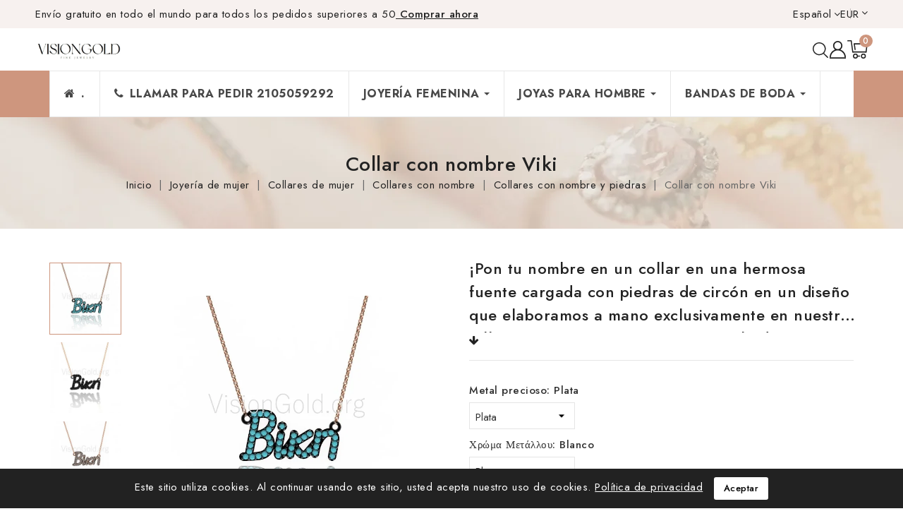

--- FILE ---
content_type: text/html; charset=utf-8
request_url: https://visiongold.org/es/collares-con-nombre-y-piedras/435-170935-collar-con-nombre-viki.html
body_size: 42296
content:
<!doctype html>
<html lang="es-ES">

  <head>
    
      
<meta charset="utf-8">


<meta http-equiv="x-ua-compatible" content="ie=edge">



  <title>Collar con nombre Viki</title>
  
    
  
  <meta name="description" content="Collares hechos a mano con tu nombre a precios bajos hechos en nuestro taller con una calidad y refinamiento impecables - adquiere el tuyo ahora!!!!">
  <meta name="keywords" content="εργαστήριο κοσμημάτων, εργαστήριο χρυσοχοΐας αθήνα, εργαστηριο χρυσοχοιασ θεσσαλονικ, εργαστήριο χρυσοχοΐας, κολιε με ονομα">
        <link rel="canonical" href="https://visiongold.org/es/collares-con-nombre-y-piedras/435-collar-con-nombre-viki.html">
  
  	
  
                  <link rel="alternate" href="https://visiongold.org/en/name-necklaces-with-stones/435-κολιέ-με-όνομα-βίκυ.html" hreflang="en-us">
                  <link rel="alternate" href="https://visiongold.org/el/κολιέ-ονόματα-με-πέτρεσ/435-κολιέ-με-όνομα-βίκη.html" hreflang="el">
                  <link rel="alternate" href="https://visiongold.org/ru/именные-ожерелья-с-камнями/435-колье-с-именем-вики.html" hreflang="ru-ru">
                  <link rel="alternate" href="https://visiongold.org/es/collares-con-nombre-y-piedras/435-collar-con-nombre-viki.html" hreflang="es-es">
                  <link rel="alternate" href="https://visiongold.org/de/namenshalsketten-mit-steinen/435-halskette-mit-dem-namen-viki.html" hreflang="de-de">
                  <link rel="alternate" href="https://visiongold.org/fr/κολιέ-ονόματα-με-πέτρεσ/435-collier-avec-le-nom-viki.html" hreflang="fr-fr">
                  <link rel="alternate" href="https://visiongold.org/it/nomi-di-collane-con-pietre/435-collana-con-il-nome-viki.html" hreflang="it-IT">
                  <link rel="alternate" href="https://visiongold.org/nl/κολιέ-ονόματα-με-πέτρες/435-κολιέ-με-όνομα-βίκη.html" hreflang="nl-nl">
        
  
  
    <script type="application/ld+json">
  {
    "@context": "https://schema.org",
    "@type": "Organization",
    "name" : "VisionGold",
    "url" : "https://visiongold.org/es/",
          "logo": {
        "@type": "ImageObject",
        "url":"https://visiongold.org/img/logo-1734333008.jpg"
      }
      }
</script>

<script type="application/ld+json">
  {
    "@context": "https://schema.org",
    "@type": "WebPage",
    "isPartOf": {
      "@type": "WebSite",
      "url":  "https://visiongold.org/es/",
      "name": "VisionGold"
    },
    "name": "Collar con nombre Viki",
    "url":  "https://visiongold.org/es/collares-con-nombre-y-piedras/435-170935-collar-con-nombre-viki.html"
  }
</script>


  <script type="application/ld+json">
    {
      "@context": "https://schema.org",
      "@type": "BreadcrumbList",
      "itemListElement": [
                  {
            "@type": "ListItem",
            "position": 1,
            "name": "Inicio",
            "item": "https://visiongold.org/es/"
          },                  {
            "@type": "ListItem",
            "position": 2,
            "name": "Joyería de mujer",
            "item": "https://visiongold.org/es/42-joyería-de-mujer"
          },                  {
            "@type": "ListItem",
            "position": 3,
            "name": "Collares de mujer",
            "item": "https://visiongold.org/es/46-collares-de-mujer"
          },                  {
            "@type": "ListItem",
            "position": 4,
            "name": "Collares con nombre",
            "item": "https://visiongold.org/es/71-collares-con-nombre"
          },                  {
            "@type": "ListItem",
            "position": 5,
            "name": "Collares con nombre y piedras",
            "item": "https://visiongold.org/es/79-collares-con-nombre-y-piedras"
          },                  {
            "@type": "ListItem",
            "position": 6,
            "name": "Collar con nombre Viki",
            "item": "https://visiongold.org/es/collares-con-nombre-y-piedras/435-170935-collar-con-nombre-viki.html#/metal_precioso-plata/piedras-circonitas_blancas/χρώμα_μετάλλου-blanco/ojo-sí"
          }              ]
    }
  </script>
  
  
  
  <script type="application/ld+json">
  {
    "@context": "https://schema.org/",
    "@type": "Product",
    "name": "Collar con nombre Viki",
    "description": "Collares hechos a mano con tu nombre a precios bajos hechos en nuestro taller con una calidad y refinamiento impecables - adquiere el tuyo ahora!!!!",
    "category": "Collares con nombre y piedras",
    "image" :"https://visiongold.org/2177-home_default/collar-con-nombre-viki.jpg",    "sku": "435",
    "mpn": "435"
        ,
    "brand": {
      "@type": "Thing",
      "name": "VisionGold"
    }
                ,
    "offers": {
      "@type": "Offer",
      "priceCurrency": "EUR",
      "name": "Collar con nombre Viki",
      "price": "60.01",
      "url": "https://visiongold.org/es/collares-con-nombre-y-piedras/435-170935-collar-con-nombre-viki.html#/25-metal_precioso-plata/28-piedras-circonitas_blancas/31-χρώμα_μετάλλου-blanco/112-ojo-sí",
      "priceValidUntil": "2026-02-03",
              "image": ["https://visiongold.org/2177-large_default/collar-con-nombre-viki.jpg","https://visiongold.org/2178-large_default/collar-con-nombre-viki.jpg","https://visiongold.org/2179-large_default/collar-con-nombre-viki.jpg"],
            "sku": "435",
      "mpn": "435",
                        "availability": "https://schema.org/InStock",
      "seller": {
        "@type": "Organization",
        "name": "VisionGold"
      }
    }
      }
</script>

  
  
    
  

  
    <meta property="og:title" content="Collar con nombre Viki" />
    <meta property="og:description" content="Collares hechos a mano con tu nombre a precios bajos hechos en nuestro taller con una calidad y refinamiento impecables - adquiere el tuyo ahora!!!!" />
    <meta property="og:url" content="https://visiongold.org/es/collares-con-nombre-y-piedras/435-170935-collar-con-nombre-viki.html" />
    <meta property="og:site_name" content="VisionGold" />
        



<meta name="viewport" content="width=device-width, initial-scale=1">



<link rel="icon" type="image/vnd.microsoft.icon" href="https://visiongold.org/img/favicon.ico?1734333497">
<link rel="shortcut icon" type="image/x-icon" href="https://visiongold.org/img/favicon.ico?1734333497">



<!-- Codezeel added -->
<link href="//fonts.googleapis.com/css2?family=Jost:wght@300;400;500;600;700;800;900&display=swap" rel="stylesheet">


    <link rel="stylesheet" href="/modules/ps_checkout/views/css/payments.css?version=4.4.0" type="text/css" media="all">
  <link rel="stylesheet" href="https://visiongold.org/themes/Jubilee/assets/cache/theme-2d7846212.css" type="text/css" media="all">




  

  <script type="text/javascript">
        var CZBORDER_RADIUS = "0";
        var CZBOX_LAYOUT = "0";
        var CZSTICKY_HEADER = "1";
        var prestashop = {"cart":{"products":[],"totals":{"total":{"type":"total","label":"Total","amount":0,"value":"0,00\u00a0\u20ac"},"total_including_tax":{"type":"total","label":"Total (impuestos incl.)","amount":0,"value":"0,00\u00a0\u20ac"},"total_excluding_tax":{"type":"total","label":"Total (impuestos excl.)","amount":0,"value":"0,00\u00a0\u20ac"}},"subtotals":{"products":{"type":"products","label":"Subtotal","amount":0,"value":"0,00\u00a0\u20ac"},"discounts":null,"shipping":{"type":"shipping","label":"Transporte","amount":0,"value":""},"tax":null},"products_count":0,"summary_string":"0 art\u00edculos","vouchers":{"allowed":1,"added":[]},"discounts":[],"minimalPurchase":0,"minimalPurchaseRequired":""},"currency":{"id":1,"name":"Euro","iso_code":"EUR","iso_code_num":"978","sign":"\u20ac"},"customer":{"lastname":null,"firstname":null,"email":null,"birthday":null,"newsletter":null,"newsletter_date_add":null,"optin":null,"website":null,"company":null,"siret":null,"ape":null,"is_logged":false,"gender":{"type":null,"name":null},"addresses":[]},"language":{"name":"Espa\u00f1ol (Spanish)","iso_code":"es","locale":"es-ES","language_code":"es-es","is_rtl":"0","date_format_lite":"d\/m\/Y","date_format_full":"d\/m\/Y H:i:s","id":4},"page":{"title":"","canonical":"https:\/\/visiongold.org\/es\/collares-con-nombre-y-piedras\/435-collar-con-nombre-viki.html","meta":{"title":"Collar con nombre Viki","description":"Collares hechos a mano con tu nombre a precios bajos hechos en nuestro taller con una calidad y refinamiento impecables - adquiere el tuyo ahora!!!!","keywords":"\u03b5\u03c1\u03b3\u03b1\u03c3\u03c4\u03ae\u03c1\u03b9\u03bf \u03ba\u03bf\u03c3\u03bc\u03b7\u03bc\u03ac\u03c4\u03c9\u03bd, \u03b5\u03c1\u03b3\u03b1\u03c3\u03c4\u03ae\u03c1\u03b9\u03bf \u03c7\u03c1\u03c5\u03c3\u03bf\u03c7\u03bf\u0390\u03b1\u03c2 \u03b1\u03b8\u03ae\u03bd\u03b1, \u03b5\u03c1\u03b3\u03b1\u03c3\u03c4\u03b7\u03c1\u03b9\u03bf \u03c7\u03c1\u03c5\u03c3\u03bf\u03c7\u03bf\u03b9\u03b1\u03c3 \u03b8\u03b5\u03c3\u03c3\u03b1\u03bb\u03bf\u03bd\u03b9\u03ba, \u03b5\u03c1\u03b3\u03b1\u03c3\u03c4\u03ae\u03c1\u03b9\u03bf \u03c7\u03c1\u03c5\u03c3\u03bf\u03c7\u03bf\u0390\u03b1\u03c2, \u03ba\u03bf\u03bb\u03b9\u03b5 \u03bc\u03b5 \u03bf\u03bd\u03bf\u03bc\u03b1","robots":"index"},"page_name":"product","body_classes":{"lang-es":true,"lang-rtl":false,"country-GR":true,"currency-EUR":true,"layout-full-width":true,"page-product":true,"tax-display-enabled":true,"product-id-435":true,"product-Collar con nombre Viki":true,"product-id-category-79":true,"product-id-manufacturer-0":true,"product-id-supplier-0":true,"product-available-for-order":true},"admin_notifications":[]},"shop":{"name":"VisionGold","logo":"https:\/\/visiongold.org\/img\/logo-1734333008.jpg","stores_icon":"https:\/\/visiongold.org\/img\/logo_stores.png","favicon":"https:\/\/visiongold.org\/img\/favicon.ico"},"urls":{"base_url":"https:\/\/visiongold.org\/","current_url":"https:\/\/visiongold.org\/es\/collares-con-nombre-y-piedras\/435-170935-collar-con-nombre-viki.html","shop_domain_url":"https:\/\/visiongold.org","img_ps_url":"https:\/\/visiongold.org\/img\/","img_cat_url":"https:\/\/visiongold.org\/img\/c\/","img_lang_url":"https:\/\/visiongold.org\/img\/l\/","img_prod_url":"https:\/\/visiongold.org\/img\/p\/","img_manu_url":"https:\/\/visiongold.org\/img\/m\/","img_sup_url":"https:\/\/visiongold.org\/img\/su\/","img_ship_url":"https:\/\/visiongold.org\/img\/s\/","img_store_url":"https:\/\/visiongold.org\/img\/st\/","img_col_url":"https:\/\/visiongold.org\/img\/co\/","img_url":"https:\/\/visiongold.org\/themes\/Jubilee\/assets\/img\/","css_url":"https:\/\/visiongold.org\/themes\/Jubilee\/assets\/css\/","js_url":"https:\/\/visiongold.org\/themes\/Jubilee\/assets\/js\/","pic_url":"https:\/\/visiongold.org\/upload\/","pages":{"address":"https:\/\/visiongold.org\/es\/direccion","addresses":"https:\/\/visiongold.org\/es\/direcciones","authentication":"https:\/\/visiongold.org\/es\/iniciar-sesion","cart":"https:\/\/visiongold.org\/es\/carrito","category":"https:\/\/visiongold.org\/es\/index.php?controller=category","cms":"https:\/\/visiongold.org\/es\/index.php?controller=cms","contact":"https:\/\/visiongold.org\/es\/contactenos","discount":"https:\/\/visiongold.org\/es\/descuento","guest_tracking":"https:\/\/visiongold.org\/es\/seguimiento-pedido-invitado","history":"https:\/\/visiongold.org\/es\/historial-compra","identity":"https:\/\/visiongold.org\/es\/datos-personales","index":"https:\/\/visiongold.org\/es\/","my_account":"https:\/\/visiongold.org\/es\/mi-cuenta","order_confirmation":"https:\/\/visiongold.org\/es\/confirmacion-pedido","order_detail":"https:\/\/visiongold.org\/es\/index.php?controller=order-detail","order_follow":"https:\/\/visiongold.org\/es\/seguimiento-pedido","order":"https:\/\/visiongold.org\/es\/pedido","order_return":"https:\/\/visiongold.org\/es\/index.php?controller=order-return","order_slip":"https:\/\/visiongold.org\/es\/facturas-abono","pagenotfound":"https:\/\/visiongold.org\/es\/pagina-no-encontrada","password":"https:\/\/visiongold.org\/es\/recuperar-contrase\u00f1a","pdf_invoice":"https:\/\/visiongold.org\/es\/index.php?controller=pdf-invoice","pdf_order_return":"https:\/\/visiongold.org\/es\/index.php?controller=pdf-order-return","pdf_order_slip":"https:\/\/visiongold.org\/es\/index.php?controller=pdf-order-slip","prices_drop":"https:\/\/visiongold.org\/es\/productos-rebajados","product":"https:\/\/visiongold.org\/es\/index.php?controller=product","search":"https:\/\/visiongold.org\/es\/busqueda","sitemap":"https:\/\/visiongold.org\/es\/sitemap","stores":"https:\/\/visiongold.org\/es\/tiendas","supplier":"https:\/\/visiongold.org\/es\/proveedor","register":"https:\/\/visiongold.org\/es\/iniciar-sesion?create_account=1","order_login":"https:\/\/visiongold.org\/es\/pedido?login=1"},"alternative_langs":{"en-us":"https:\/\/visiongold.org\/en\/name-necklaces-with-stones\/435-\u03ba\u03bf\u03bb\u03b9\u03ad-\u03bc\u03b5-\u03cc\u03bd\u03bf\u03bc\u03b1-\u03b2\u03af\u03ba\u03c5.html","el":"https:\/\/visiongold.org\/el\/\u03ba\u03bf\u03bb\u03b9\u03ad-\u03bf\u03bd\u03cc\u03bc\u03b1\u03c4\u03b1-\u03bc\u03b5-\u03c0\u03ad\u03c4\u03c1\u03b5\u03c3\/435-\u03ba\u03bf\u03bb\u03b9\u03ad-\u03bc\u03b5-\u03cc\u03bd\u03bf\u03bc\u03b1-\u03b2\u03af\u03ba\u03b7.html","ru-ru":"https:\/\/visiongold.org\/ru\/\u0438\u043c\u0435\u043d\u043d\u044b\u0435-\u043e\u0436\u0435\u0440\u0435\u043b\u044c\u044f-\u0441-\u043a\u0430\u043c\u043d\u044f\u043c\u0438\/435-\u043a\u043e\u043b\u044c\u0435-\u0441-\u0438\u043c\u0435\u043d\u0435\u043c-\u0432\u0438\u043a\u0438.html","es-es":"https:\/\/visiongold.org\/es\/collares-con-nombre-y-piedras\/435-collar-con-nombre-viki.html","de-de":"https:\/\/visiongold.org\/de\/namenshalsketten-mit-steinen\/435-halskette-mit-dem-namen-viki.html","fr-fr":"https:\/\/visiongold.org\/fr\/\u03ba\u03bf\u03bb\u03b9\u03ad-\u03bf\u03bd\u03cc\u03bc\u03b1\u03c4\u03b1-\u03bc\u03b5-\u03c0\u03ad\u03c4\u03c1\u03b5\u03c3\/435-collier-avec-le-nom-viki.html","it-IT":"https:\/\/visiongold.org\/it\/nomi-di-collane-con-pietre\/435-collana-con-il-nome-viki.html","nl-nl":"https:\/\/visiongold.org\/nl\/\u03ba\u03bf\u03bb\u03b9\u03ad-\u03bf\u03bd\u03cc\u03bc\u03b1\u03c4\u03b1-\u03bc\u03b5-\u03c0\u03ad\u03c4\u03c1\u03b5\u03c2\/435-\u03ba\u03bf\u03bb\u03b9\u03ad-\u03bc\u03b5-\u03cc\u03bd\u03bf\u03bc\u03b1-\u03b2\u03af\u03ba\u03b7.html"},"theme_assets":"\/themes\/Jubilee\/assets\/","actions":{"logout":"https:\/\/visiongold.org\/es\/?mylogout="},"no_picture_image":{"bySize":{"cart_default":{"url":"https:\/\/visiongold.org\/img\/p\/es-default-cart_default.jpg","width":90,"height":99},"small_default":{"url":"https:\/\/visiongold.org\/img\/p\/es-default-small_default.jpg","width":140,"height":154},"home_default":{"url":"https:\/\/visiongold.org\/img\/p\/es-default-home_default.jpg","width":330,"height":363},"medium_default":{"url":"https:\/\/visiongold.org\/img\/p\/es-default-medium_default.jpg","width":570,"height":627},"large_default":{"url":"https:\/\/visiongold.org\/img\/p\/es-default-large_default.jpg","width":1000,"height":1100}},"small":{"url":"https:\/\/visiongold.org\/img\/p\/es-default-cart_default.jpg","width":90,"height":99},"medium":{"url":"https:\/\/visiongold.org\/img\/p\/es-default-home_default.jpg","width":330,"height":363},"large":{"url":"https:\/\/visiongold.org\/img\/p\/es-default-large_default.jpg","width":1000,"height":1100},"legend":""}},"configuration":{"display_taxes_label":true,"display_prices_tax_incl":true,"is_catalog":false,"show_prices":true,"opt_in":{"partner":true},"quantity_discount":{"type":"discount","label":"Descuento unitario"},"voucher_enabled":1,"return_enabled":0},"field_required":[],"breadcrumb":{"links":[{"title":"Inicio","url":"https:\/\/visiongold.org\/es\/"},{"title":"Joyer\u00eda de mujer","url":"https:\/\/visiongold.org\/es\/42-joyer\u00eda-de-mujer"},{"title":"Collares de mujer","url":"https:\/\/visiongold.org\/es\/46-collares-de-mujer"},{"title":"Collares con nombre","url":"https:\/\/visiongold.org\/es\/71-collares-con-nombre"},{"title":"Collares con nombre y piedras","url":"https:\/\/visiongold.org\/es\/79-collares-con-nombre-y-piedras"},{"title":"Collar con nombre Viki","url":"https:\/\/visiongold.org\/es\/collares-con-nombre-y-piedras\/435-170935-collar-con-nombre-viki.html#\/metal_precioso-plata\/piedras-circonitas_blancas\/\u03c7\u03c1\u03ce\u03bc\u03b1_\u03bc\u03b5\u03c4\u03ac\u03bb\u03bb\u03bf\u03c5-blanco\/ojo-s\u00ed"}],"count":6},"link":{"protocol_link":"https:\/\/","protocol_content":"https:\/\/"},"time":1768859576,"static_token":"49dcc8cbf5d4f68a682661dea5554c31","token":"97cca17a792a3d018608bfafcb578e45","debug":false};
        var ps_checkout3dsEnabled = true;
        var ps_checkoutApplePayUrl = "https:\/\/visiongold.org\/es\/module\/ps_checkout\/applepay";
        var ps_checkoutAutoRenderDisabled = false;
        var ps_checkoutCancelUrl = "https:\/\/visiongold.org\/es\/module\/ps_checkout\/cancel";
        var ps_checkoutCardBrands = ["MASTERCARD","VISA","AMEX"];
        var ps_checkoutCardFundingSourceImg = "\/modules\/ps_checkout\/views\/img\/payment-cards.png";
        var ps_checkoutCardLogos = {"AMEX":"\/modules\/ps_checkout\/views\/img\/amex.svg","CB_NATIONALE":"\/modules\/ps_checkout\/views\/img\/cb.svg","DINERS":"\/modules\/ps_checkout\/views\/img\/diners.svg","DISCOVER":"\/modules\/ps_checkout\/views\/img\/discover.svg","JCB":"\/modules\/ps_checkout\/views\/img\/jcb.svg","MAESTRO":"\/modules\/ps_checkout\/views\/img\/maestro.svg","MASTERCARD":"\/modules\/ps_checkout\/views\/img\/mastercard.svg","UNIONPAY":"\/modules\/ps_checkout\/views\/img\/unionpay.svg","VISA":"\/modules\/ps_checkout\/views\/img\/visa.svg"};
        var ps_checkoutCartProductCount = 0;
        var ps_checkoutCheckUrl = "https:\/\/visiongold.org\/es\/module\/ps_checkout\/check";
        var ps_checkoutCheckoutTranslations = {"checkout.go.back.link.title":"Volver a la compra","checkout.go.back.label":"Pagar","checkout.card.payment":"Pago con tarjeta","checkout.page.heading":"Resumen del pedido","checkout.cart.empty":"Tu carrito est\u00e1 vac\u00edo.","checkout.page.subheading.card":"Tarjeta","checkout.page.subheading.paypal":"PayPal","checkout.payment.by.card":"Has elegido pagar con tarjeta.","checkout.payment.by.paypal":"Has elegido pagar con PayPal.","checkout.order.summary":"Este es un breve resumen de tu pedido:","checkout.order.amount.total":"El importe total del pedido es de","checkout.order.included.tax":"(IVA incluido)","checkout.order.confirm.label":"Haz clic en &quot;Confirmar mi pedido&quot; para confirmar el pedido.","paypal.hosted-fields.label.card-name":"Card holder name","paypal.hosted-fields.placeholder.card-name":"Card holder name","paypal.hosted-fields.label.card-number":"N\u00famero de tarjeta","paypal.hosted-fields.placeholder.card-number":"N\u00famero de tarjeta","paypal.hosted-fields.label.expiration-date":"Fecha de caducidad","paypal.hosted-fields.placeholder.expiration-date":"MM\/YY","paypal.hosted-fields.label.cvv":"C\u00f3d. de seguridad","paypal.hosted-fields.placeholder.cvv":"XXX","payment-method-logos.title":"100% secure payments","express-button.cart.separator":"o","express-button.checkout.express-checkout":"Compra r\u00e1pida","error.paypal-sdk":"No PayPal Javascript SDK Instance","error.google-pay-sdk":"No Google Pay Javascript SDK Instance","error.google-pay.transaction-info":"An error occurred fetching Google Pay transaction info","error.apple-pay-sdk":"No Apple Pay Javascript SDK Instance","error.apple-pay.payment-request":"An error occurred fetching Apple Pay payment request","checkout.payment.others.link.label":"Otros m\u00e9todos de pago","checkout.payment.others.confirm.button.label":"Confirmar el pedido","checkout.form.error.label":"Se ha producido un error durante el pago. Vuelve a intentarlo o ponte en contacto con el servicio de asistencia.","loader-component.label.header":"\u00a1Gracias por tu compra!","loader-component.label.body":"Por favor, espera, estamos procesando tu pago","loader-component.label.body.longer":"This is taking longer than expected. Please wait...","error.paypal-sdk.contingency.cancel":"Autenticaci\u00f3n del titular de la tarjeta cancelada, por favor, elige otro m\u00e9todo de pago o int\u00e9ntalo de nuevo.","error.paypal-sdk.contingency.error":"Se ha producido un error en la autentificaci\u00f3n del titular de la tarjeta, por favor, elige otro m\u00e9todo de pago o int\u00e9ntalo de nuevo.","error.paypal-sdk.contingency.failure":"Autenticaci\u00f3n del titular de la tarjeta cancelada, por favor, elige otro m\u00e9todo de pago o int\u00e9ntalo de nuevo.","error.paypal-sdk.contingency.unknown":"Autenticaci\u00f3n del titular de la tarjeta no puede ser verificada, por favor, elige otro m\u00e9todo de pago o int\u00e9ntalo de nuevo.","ok":"Ok","cancel":"Cancelar","checkout.payment.token.delete.modal.header":"Delete this payment method?","checkout.payment.token.delete.modal.content":"The following payment method will be deleted from your account:","checkout.payment.token.delete.modal.confirm-button":"Delete payment method","checkout.payment.loader.processing-request":"Please wait, we are processing your request","APPLE_PAY_MERCHANT_SESSION_VALIDATION_ERROR":"No podemos procesar su pago con Apple Pay en este momento. Esto podr\u00eda deberse a un problema al verificar la configuraci\u00f3n de pago de este sitio web. Int\u00e9ntelo de nuevo m\u00e1s tarde o elija otro m\u00e9todo de pago.","APPROVE_APPLE_PAY_VALIDATION_ERROR":"Hemos encontrado un problema al procesar su pago con Apple Pay. Verifique los detalles de su pedido e int\u00e9ntelo de nuevo, o utilice otro m\u00e9todo de pago."};
        var ps_checkoutCheckoutUrl = "https:\/\/visiongold.org\/es\/pedido";
        var ps_checkoutConfirmUrl = "https:\/\/visiongold.org\/es\/confirmacion-pedido";
        var ps_checkoutCreateUrl = "https:\/\/visiongold.org\/es\/module\/ps_checkout\/create";
        var ps_checkoutCspNonce = "";
        var ps_checkoutCustomMarks = {"google_pay":"\/modules\/ps_checkout\/views\/img\/google_pay.svg"};
        var ps_checkoutExpressCheckoutCartEnabled = true;
        var ps_checkoutExpressCheckoutOrderEnabled = false;
        var ps_checkoutExpressCheckoutProductEnabled = false;
        var ps_checkoutExpressCheckoutSelected = false;
        var ps_checkoutExpressCheckoutUrl = "https:\/\/visiongold.org\/es\/module\/ps_checkout\/ExpressCheckout";
        var ps_checkoutFundingSource = "paypal";
        var ps_checkoutFundingSourcesSorted = ["paylater","card","giropay","paypal","google_pay","blik"];
        var ps_checkoutGooglePayUrl = "https:\/\/visiongold.org\/es\/module\/ps_checkout\/googlepay";
        var ps_checkoutHostedFieldsContingencies = "SCA_WHEN_REQUIRED";
        var ps_checkoutHostedFieldsEnabled = true;
        var ps_checkoutHostedFieldsSelected = false;
        var ps_checkoutIconsPath = "\/modules\/ps_checkout\/views\/img\/icons\/";
        var ps_checkoutLanguageIsoCode = "es";
        var ps_checkoutLoaderImage = "\/modules\/ps_checkout\/views\/img\/loader.svg";
        var ps_checkoutPartnerAttributionId = "PrestaShop_Cart_PSXO_PSDownload";
        var ps_checkoutPayLaterCartPageButtonEnabled = false;
        var ps_checkoutPayLaterCategoryPageBannerEnabled = false;
        var ps_checkoutPayLaterHomePageBannerEnabled = false;
        var ps_checkoutPayLaterOrderPageBannerEnabled = false;
        var ps_checkoutPayLaterOrderPageButtonEnabled = false;
        var ps_checkoutPayLaterOrderPageMessageEnabled = false;
        var ps_checkoutPayLaterProductPageBannerEnabled = false;
        var ps_checkoutPayLaterProductPageButtonEnabled = false;
        var ps_checkoutPayLaterProductPageMessageEnabled = false;
        var ps_checkoutPayPalButtonConfiguration = null;
        var ps_checkoutPayPalEnvironment = "LIVE";
        var ps_checkoutPayPalOrderId = "";
        var ps_checkoutPayPalSdkConfig = {"clientId":"AXjYFXWyb4xJCErTUDiFkzL0Ulnn-bMm4fal4G-1nQXQ1ZQxp06fOuE7naKUXGkq2TZpYSiI9xXbs4eo","merchantId":"WDG37F5AVUYTY","currency":"EUR","intent":"capture","commit":"false","vault":"false","integrationDate":"2022-14-06","dataPartnerAttributionId":"PrestaShop_Cart_PSXO_PSDownload","dataCspNonce":"","dataEnable3ds":"true","disableFunding":"bancontact,eps,ideal,mybank,p24","enableFunding":"paylater","components":"marks,funding-eligibility,googlepay"};
        var ps_checkoutPayWithTranslations = {"paylater":"Pay in installments with PayPal Pay Later","card":"Pay by Card - 100% secure payments","giropay":"Pay by Giropay","paypal":"Pay with a PayPal account","google_pay":"Pay by Google Pay","blik":"Pay by BLIK"};
        var ps_checkoutPaymentMethodLogosTitleImg = "\/modules\/ps_checkout\/views\/img\/lock_checkout.svg";
        var ps_checkoutPaymentUrl = "https:\/\/visiongold.org\/es\/module\/ps_checkout\/payment";
        var ps_checkoutRenderPaymentMethodLogos = true;
        var ps_checkoutValidateUrl = "https:\/\/visiongold.org\/es\/module\/ps_checkout\/validate";
        var ps_checkoutVaultUrl = "https:\/\/visiongold.org\/es\/module\/ps_checkout\/vault";
        var ps_checkoutVersion = "4.4.0";
        var psemailsubscription_subscription = "https:\/\/visiongold.org\/es\/module\/ps_emailsubscription\/subscription";
        var psr_icon_color = "#F19D76";
        var search_url = "https:\/\/visiongold.org\/es\/busqueda";
      </script>



  <style>.ets_mm_megamenu .mm_menus_li .h4,
.ets_mm_megamenu .mm_menus_li .h5,
.ets_mm_megamenu .mm_menus_li .h6,
.ets_mm_megamenu .mm_menus_li .h1,
.ets_mm_megamenu .mm_menus_li .h2,
.ets_mm_megamenu .mm_menus_li .h3,
.ets_mm_megamenu .mm_menus_li .h4 *:not(i),
.ets_mm_megamenu .mm_menus_li .h5 *:not(i),
.ets_mm_megamenu .mm_menus_li .h6 *:not(i),
.ets_mm_megamenu .mm_menus_li .h1 *:not(i),
.ets_mm_megamenu .mm_menus_li .h2 *:not(i),
.ets_mm_megamenu .mm_menus_li .h3 *:not(i),
.ets_mm_megamenu .mm_menus_li > a{
    font-family: inherit;
}
.ets_mm_megamenu *:not(.fa):not(i){
    font-family: inherit;
}

.ets_mm_block *{
    font-size: 14px;
}    

@media (min-width: 768px){
/*layout 1*/
    .ets_mm_megamenu.layout_layout1{
        background: #ffffff;
    }
    .layout_layout1 .ets_mm_megamenu_content{
      background: linear-gradient(#FFFFFF, #F2F2F2) repeat scroll 0 0 rgba(0, 0, 0, 0);
      background: -webkit-linear-gradient(#FFFFFF, #F2F2F2) repeat scroll 0 0 rgba(0, 0, 0, 0);
      background: -o-linear-gradient(#FFFFFF, #F2F2F2) repeat scroll 0 0 rgba(0, 0, 0, 0);
    }
    .ets_mm_megamenu.layout_layout1:not(.ybc_vertical_menu) .mm_menus_ul{
         background: #ffffff;
    }

    #header .layout_layout1:not(.ybc_vertical_menu) .mm_menus_li > a,
    .layout_layout1 .ybc-menu-vertical-button,
    .layout_layout1 .mm_extra_item *{
        color: #484848
    }
    .layout_layout1 .ybc-menu-vertical-button .ybc-menu-button-toggle_icon_default .icon-bar{
        background-color: #484848
    }
    .layout_layout1 .mm_menus_li:hover > a, 
    .layout_layout1 .mm_menus_li.active > a,
    #header .layout_layout1 .mm_menus_li:hover > a,
    #header .layout_layout1 .mm_menus_li.menu_hover > a,
    .layout_layout1:hover .ybc-menu-vertical-button,
    .layout_layout1 .mm_extra_item button[type="submit"]:hover i,
    #header .layout_layout1 .mm_menus_li.active > a{
        color: #484848;
    }
    
    .layout_layout1:not(.ybc_vertical_menu) .mm_menus_li > a:before,
    .layout_layout1.ybc_vertical_menu:hover .ybc-menu-vertical-button:before,
    .layout_layout1:hover .ybc-menu-vertical-button .ybc-menu-button-toggle_icon_default .icon-bar,
    .ybc-menu-vertical-button.layout_layout1:hover{background-color: #484848;}
    
    .layout_layout1:not(.ybc_vertical_menu) .mm_menus_li:hover > a,
    .layout_layout1:not(.ybc_vertical_menu) .mm_menus_li.menu_hover > a,
    .ets_mm_megamenu.layout_layout1.ybc_vertical_menu:hover,
    #header .layout_layout1:not(.ybc_vertical_menu) .mm_menus_li:hover > a,
    #header .layout_layout1:not(.ybc_vertical_menu) .mm_menus_li.menu_hover > a,
    .ets_mm_megamenu.layout_layout1.ybc_vertical_menu:hover{
        background: #ffffff;
    }
    
    .layout_layout1.ets_mm_megamenu .mm_columns_ul,
    .layout_layout1.ybc_vertical_menu .mm_menus_ul{
        background-color: #ffffff;
    }
    #header .layout_layout1 .ets_mm_block_content a,
    #header .layout_layout1 .ets_mm_block_content p,
    .layout_layout1.ybc_vertical_menu .mm_menus_li > a,
    #header .layout_layout1.ybc_vertical_menu .mm_menus_li > a{
        color: #414141;
    }
    
    .layout_layout1 .mm_columns_ul .h1,
    .layout_layout1 .mm_columns_ul .h2,
    .layout_layout1 .mm_columns_ul .h3,
    .layout_layout1 .mm_columns_ul .h4,
    .layout_layout1 .mm_columns_ul .h5,
    .layout_layout1 .mm_columns_ul .h6,
    .layout_layout1 .mm_columns_ul .ets_mm_block > .h1 a,
    .layout_layout1 .mm_columns_ul .ets_mm_block > .h2 a,
    .layout_layout1 .mm_columns_ul .ets_mm_block > .h3 a,
    .layout_layout1 .mm_columns_ul .ets_mm_block > .h4 a,
    .layout_layout1 .mm_columns_ul .ets_mm_block > .h5 a,
    .layout_layout1 .mm_columns_ul .ets_mm_block > .h6 a,
    #header .layout_layout1 .mm_columns_ul .ets_mm_block > .h1 a,
    #header .layout_layout1 .mm_columns_ul .ets_mm_block > .h2 a,
    #header .layout_layout1 .mm_columns_ul .ets_mm_block > .h3 a,
    #header .layout_layout1 .mm_columns_ul .ets_mm_block > .h4 a,
    #header .layout_layout1 .mm_columns_ul .ets_mm_block > .h5 a,
    #header .layout_layout1 .mm_columns_ul .ets_mm_block > .h6 a,
    .layout_layout1 .mm_columns_ul .h1,
    .layout_layout1 .mm_columns_ul .h2,
    .layout_layout1 .mm_columns_ul .h3,
    .layout_layout1 .mm_columns_ul .h4,
    .layout_layout1 .mm_columns_ul .h5,
    .layout_layout1 .mm_columns_ul .h6{
        color: #414141;
    }.
    
    
    .layout_layout1 li:hover > a,
    .layout_layout1 li > a:hover,
    .layout_layout1 .mm_tabs_li.open .mm_tab_toggle_title,
    .layout_layout1 .mm_tabs_li.open .mm_tab_toggle_title a,
    .layout_layout1 .mm_tabs_li:hover .mm_tab_toggle_title,
    .layout_layout1 .mm_tabs_li:hover .mm_tab_toggle_title a,
    #header .layout_layout1 .mm_tabs_li.open .mm_tab_toggle_title,
    #header .layout_layout1 .mm_tabs_li.open .mm_tab_toggle_title a,
    #header .layout_layout1 .mm_tabs_li:hover .mm_tab_toggle_title,
    #header .layout_layout1 .mm_tabs_li:hover .mm_tab_toggle_title a,
    .layout_layout1.ybc_vertical_menu .mm_menus_li > a,
    #header .layout_layout1 li:hover > a,
    .layout_layout1.ybc_vertical_menu .mm_menus_li:hover > a,
    #header .layout_layout1.ybc_vertical_menu .mm_menus_li:hover > a,
    #header .layout_layout1 .mm_columns_ul .mm_block_type_product .product-title > a:hover,
    #header .layout_layout1 li > a:hover{color: #484848;}
    
    
/*end layout 1*/
    
    
    /*layout 2*/
    .ets_mm_megamenu.layout_layout2{
        background-color: #3cabdb;
    }
    
    #header .layout_layout2:not(.ybc_vertical_menu) .mm_menus_li > a,
    .layout_layout2 .ybc-menu-vertical-button,
    .layout_layout2 .mm_extra_item *{
        color: #ffffff
    }
    .layout_layout2 .ybc-menu-vertical-button .ybc-menu-button-toggle_icon_default .icon-bar{
        background-color: #ffffff
    }
    .layout_layout2:not(.ybc_vertical_menu) .mm_menus_li:hover > a, 
    .layout_layout2:not(.ybc_vertical_menu) .mm_menus_li.active > a,
    #header .layout_layout2:not(.ybc_vertical_menu) .mm_menus_li:hover > a,
    .layout_layout2:hover .ybc-menu-vertical-button,
    .layout_layout2 .mm_extra_item button[type="submit"]:hover i,
    #header .layout_layout2:not(.ybc_vertical_menu) .mm_menus_li.active > a{color: #ffffff;}
    
    .layout_layout2:hover .ybc-menu-vertical-button .ybc-menu-button-toggle_icon_default .icon-bar{
        background-color: #ffffff;
    }
    .layout_layout2:not(.ybc_vertical_menu) .mm_menus_li:hover > a,
    #header .layout_layout2:not(.ybc_vertical_menu) .mm_menus_li:hover > a,
    .ets_mm_megamenu.layout_layout2.ybc_vertical_menu:hover{
        background-color: #50b4df;
    }
    
    .layout_layout2.ets_mm_megamenu .mm_columns_ul,
    .layout_layout2.ybc_vertical_menu .mm_menus_ul{
        background-color: #ffffff;
    }
    #header .layout_layout2 .ets_mm_block_content a,
    .layout_layout2.ybc_vertical_menu .mm_menus_li > a,
    #header .layout_layout2.ybc_vertical_menu .mm_menus_li > a,
    #header .layout_layout2 .ets_mm_block_content p{
        color: #666666;
    }
    
    .layout_layout2 .mm_columns_ul .h1,
    .layout_layout2 .mm_columns_ul .h2,
    .layout_layout2 .mm_columns_ul .h3,
    .layout_layout2 .mm_columns_ul .h4,
    .layout_layout2 .mm_columns_ul .h5,
    .layout_layout2 .mm_columns_ul .h6,
    .layout_layout2 .mm_columns_ul .ets_mm_block > .h1 a,
    .layout_layout2 .mm_columns_ul .ets_mm_block > .h2 a,
    .layout_layout2 .mm_columns_ul .ets_mm_block > .h3 a,
    .layout_layout2 .mm_columns_ul .ets_mm_block > .h4 a,
    .layout_layout2 .mm_columns_ul .ets_mm_block > .h5 a,
    .layout_layout2 .mm_columns_ul .ets_mm_block > .h6 a,
    #header .layout_layout2 .mm_columns_ul .ets_mm_block > .h1 a,
    #header .layout_layout2 .mm_columns_ul .ets_mm_block > .h2 a,
    #header .layout_layout2 .mm_columns_ul .ets_mm_block > .h3 a,
    #header .layout_layout2 .mm_columns_ul .ets_mm_block > .h4 a,
    #header .layout_layout2 .mm_columns_ul .ets_mm_block > .h5 a,
    #header .layout_layout2 .mm_columns_ul .ets_mm_block > .h6 a,
    .layout_layout2 .mm_columns_ul .h1,
    .layout_layout2 .mm_columns_ul .h2,
    .layout_layout2 .mm_columns_ul .h3,
    .layout_layout2 .mm_columns_ul .h4,
    .layout_layout2 .mm_columns_ul .h5,
    .layout_layout2 .mm_columns_ul .h6{
        color: #414141;
    }
    
    
    .layout_layout2 li:hover > a,
    .layout_layout2 li > a:hover,
    .layout_layout2 .mm_tabs_li.open .mm_tab_toggle_title,
    .layout_layout2 .mm_tabs_li.open .mm_tab_toggle_title a,
    .layout_layout2 .mm_tabs_li:hover .mm_tab_toggle_title,
    .layout_layout2 .mm_tabs_li:hover .mm_tab_toggle_title a,
    #header .layout_layout2 .mm_tabs_li.open .mm_tab_toggle_title,
    #header .layout_layout2 .mm_tabs_li.open .mm_tab_toggle_title a,
    #header .layout_layout2 .mm_tabs_li:hover .mm_tab_toggle_title,
    #header .layout_layout2 .mm_tabs_li:hover .mm_tab_toggle_title a,
    #header .layout_layout2 li:hover > a,
    .layout_layout2.ybc_vertical_menu .mm_menus_li > a,
    .layout_layout2.ybc_vertical_menu .mm_menus_li:hover > a,
    #header .layout_layout2.ybc_vertical_menu .mm_menus_li:hover > a,
    #header .layout_layout2 .mm_columns_ul .mm_block_type_product .product-title > a:hover,
    #header .layout_layout2 li > a:hover{color: #fc4444;}
    
    
    
    /*layout 3*/
    .ets_mm_megamenu.layout_layout3,
    .layout_layout3 .mm_tab_li_content{
        background-color: #333333;
        
    }
    #header .layout_layout3:not(.ybc_vertical_menu) .mm_menus_li > a,
    .layout_layout3 .ybc-menu-vertical-button,
    .layout_layout3 .mm_extra_item *{
        color: #ffffff
    }
    .layout_layout3 .ybc-menu-vertical-button .ybc-menu-button-toggle_icon_default .icon-bar{
        background-color: #ffffff
    }
    .layout_layout3 .mm_menus_li:hover > a, 
    .layout_layout3 .mm_menus_li.active > a,
    .layout_layout3 .mm_extra_item button[type="submit"]:hover i,
    #header .layout_layout3 .mm_menus_li:hover > a,
    #header .layout_layout3 .mm_menus_li.active > a,
    .layout_layout3:hover .ybc-menu-vertical-button,
    .layout_layout3:hover .ybc-menu-vertical-button .ybc-menu-button-toggle_icon_default .icon-bar{
        color: #ffffff;
    }
    
    .layout_layout3:not(.ybc_vertical_menu) .mm_menus_li:hover > a,
    #header .layout_layout3:not(.ybc_vertical_menu) .mm_menus_li:hover > a,
    .ets_mm_megamenu.layout_layout3.ybc_vertical_menu:hover,
    .layout_layout3 .mm_tabs_li.open .mm_columns_contents_ul,
    .layout_layout3 .mm_tabs_li.open .mm_tab_li_content {
        background-color: #000000;
    }
    .layout_layout3 .mm_tabs_li.open.mm_tabs_has_content .mm_tab_li_content .mm_tab_name::before{
        border-right-color: #000000;
    }
    .layout_layout3.ets_mm_megamenu .mm_columns_ul,
    .ybc_vertical_menu.layout_layout3 .mm_menus_ul.ets_mn_submenu_full_height .mm_menus_li:hover a::before,
    .layout_layout3.ybc_vertical_menu .mm_menus_ul{
        background-color: #000000;
        border-color: #000000;
    }
    #header .layout_layout3 .ets_mm_block_content a,
    #header .layout_layout3 .ets_mm_block_content p,
    .layout_layout3.ybc_vertical_menu .mm_menus_li > a,
    #header .layout_layout3.ybc_vertical_menu .mm_menus_li > a{
        color: #dcdcdc;
    }
    
    .layout_layout3 .mm_columns_ul .h1,
    .layout_layout3 .mm_columns_ul .h2,
    .layout_layout3 .mm_columns_ul .h3,
    .layout_layout3 .mm_columns_ul .h4,
    .layout_layout3 .mm_columns_ul .h5,
    .layout_layout3 .mm_columns_ul .h6,
    .layout_layout3 .mm_columns_ul .ets_mm_block > .h1 a,
    .layout_layout3 .mm_columns_ul .ets_mm_block > .h2 a,
    .layout_layout3 .mm_columns_ul .ets_mm_block > .h3 a,
    .layout_layout3 .mm_columns_ul .ets_mm_block > .h4 a,
    .layout_layout3 .mm_columns_ul .ets_mm_block > .h5 a,
    .layout_layout3 .mm_columns_ul .ets_mm_block > .h6 a,
    #header .layout_layout3 .mm_columns_ul .ets_mm_block > .h1 a,
    #header .layout_layout3 .mm_columns_ul .ets_mm_block > .h2 a,
    #header .layout_layout3 .mm_columns_ul .ets_mm_block > .h3 a,
    #header .layout_layout3 .mm_columns_ul .ets_mm_block > .h4 a,
    #header .layout_layout3 .mm_columns_ul .ets_mm_block > .h5 a,
    #header .layout_layout3 .mm_columns_ul .ets_mm_block > .h6 a,
    .layout_layout3 .mm_columns_ul .h1,
    .layout_layout3 .mm_columns_ul .h2,
    .layout_layout3 .mm_columns_ul .h3,
    .layout_layout3.ybc_vertical_menu .mm_menus_li:hover > a,
    #header .layout_layout3.ybc_vertical_menu .mm_menus_li:hover > a,
    .layout_layout3 .mm_columns_ul .h4,
    .layout_layout3 .mm_columns_ul .h5,
    .layout_layout3 .mm_columns_ul .h6{
        color: #ec4249;
    }
    
    
    .layout_layout3 li:hover > a,
    .layout_layout3 li > a:hover,
    .layout_layout3 .mm_tabs_li.open .mm_tab_toggle_title,
    .layout_layout3 .mm_tabs_li.open .mm_tab_toggle_title a,
    .layout_layout3 .mm_tabs_li:hover .mm_tab_toggle_title,
    .layout_layout3 .mm_tabs_li:hover .mm_tab_toggle_title a,
    #header .layout_layout3 .mm_tabs_li.open .mm_tab_toggle_title,
    #header .layout_layout3 .mm_tabs_li.open .mm_tab_toggle_title a,
    #header .layout_layout3 .mm_tabs_li:hover .mm_tab_toggle_title,
    #header .layout_layout3 .mm_tabs_li:hover .mm_tab_toggle_title a,
    #header .layout_layout3 li:hover > a,
    #header .layout_layout3 .mm_columns_ul .mm_block_type_product .product-title > a:hover,
    #header .layout_layout3 li > a:hover,
    .layout_layout3.ybc_vertical_menu .mm_menus_li > a,
    .layout_layout3 .has-sub .ets_mm_categories li > a:hover,
    #header .layout_layout3 .has-sub .ets_mm_categories li > a:hover{color: #fc4444;}
    
    
    /*layout 4*/
    
    .ets_mm_megamenu.layout_layout4{
        background-color: #ffffff;
    }
    .ets_mm_megamenu.layout_layout4:not(.ybc_vertical_menu) .mm_menus_ul{
         background: #ffffff;
    }

    #header .layout_layout4:not(.ybc_vertical_menu) .mm_menus_li > a,
    .layout_layout4 .ybc-menu-vertical-button,
    .layout_layout4 .mm_extra_item *{
        color: #333333
    }
    .layout_layout4 .ybc-menu-vertical-button .ybc-menu-button-toggle_icon_default .icon-bar{
        background-color: #333333
    }
    
    .layout_layout4 .mm_menus_li:hover > a, 
    .layout_layout4 .mm_menus_li.active > a,
    #header .layout_layout4 .mm_menus_li:hover > a,
    .layout_layout4:hover .ybc-menu-vertical-button,
    #header .layout_layout4 .mm_menus_li.active > a{color: #ffffff;}
    
    .layout_layout4:hover .ybc-menu-vertical-button .ybc-menu-button-toggle_icon_default .icon-bar{
        background-color: #ffffff;
    }
    
    .layout_layout4:not(.ybc_vertical_menu) .mm_menus_li:hover > a,
    .layout_layout4:not(.ybc_vertical_menu) .mm_menus_li.active > a,
    .layout_layout4:not(.ybc_vertical_menu) .mm_menus_li:hover > span, 
    .layout_layout4:not(.ybc_vertical_menu) .mm_menus_li.active > span,
    #header .layout_layout4:not(.ybc_vertical_menu) .mm_menus_li:hover > a, 
    #header .layout_layout4:not(.ybc_vertical_menu) .mm_menus_li.active > a,
    .layout_layout4:not(.ybc_vertical_menu) .mm_menus_li:hover > a,
    #header .layout_layout4:not(.ybc_vertical_menu) .mm_menus_li:hover > a,
    .ets_mm_megamenu.layout_layout4.ybc_vertical_menu:hover,
    #header .layout_layout4 .mm_menus_li:hover > span, 
    #header .layout_layout4 .mm_menus_li.active > span{
        background-color: #ec4249;
    }
    .layout_layout4 .ets_mm_megamenu_content {
      border-bottom-color: #ec4249;
    }
    
    .layout_layout4.ets_mm_megamenu .mm_columns_ul,
    .ybc_vertical_menu.layout_layout4 .mm_menus_ul .mm_menus_li:hover a::before,
    .layout_layout4.ybc_vertical_menu .mm_menus_ul{
        background-color: #ffffff;
    }
    #header .layout_layout4 .ets_mm_block_content a,
    .layout_layout4.ybc_vertical_menu .mm_menus_li > a,
    #header .layout_layout4.ybc_vertical_menu .mm_menus_li > a,
    #header .layout_layout4 .ets_mm_block_content p{
        color: #666666;
    }
    
    .layout_layout4 .mm_columns_ul .h1,
    .layout_layout4 .mm_columns_ul .h2,
    .layout_layout4 .mm_columns_ul .h3,
    .layout_layout4 .mm_columns_ul .h4,
    .layout_layout4 .mm_columns_ul .h5,
    .layout_layout4 .mm_columns_ul .h6,
    .layout_layout4 .mm_columns_ul .ets_mm_block > .h1 a,
    .layout_layout4 .mm_columns_ul .ets_mm_block > .h2 a,
    .layout_layout4 .mm_columns_ul .ets_mm_block > .h3 a,
    .layout_layout4 .mm_columns_ul .ets_mm_block > .h4 a,
    .layout_layout4 .mm_columns_ul .ets_mm_block > .h5 a,
    .layout_layout4 .mm_columns_ul .ets_mm_block > .h6 a,
    #header .layout_layout4 .mm_columns_ul .ets_mm_block > .h1 a,
    #header .layout_layout4 .mm_columns_ul .ets_mm_block > .h2 a,
    #header .layout_layout4 .mm_columns_ul .ets_mm_block > .h3 a,
    #header .layout_layout4 .mm_columns_ul .ets_mm_block > .h4 a,
    #header .layout_layout4 .mm_columns_ul .ets_mm_block > .h5 a,
    #header .layout_layout4 .mm_columns_ul .ets_mm_block > .h6 a,
    .layout_layout4 .mm_columns_ul .h1,
    .layout_layout4 .mm_columns_ul .h2,
    .layout_layout4 .mm_columns_ul .h3,
    .layout_layout4 .mm_columns_ul .h4,
    .layout_layout4 .mm_columns_ul .h5,
    .layout_layout4 .mm_columns_ul .h6{
        color: #414141;
    }
    
    .layout_layout4 li:hover > a,
    .layout_layout4 li > a:hover,
    .layout_layout4 .mm_tabs_li.open .mm_tab_toggle_title,
    .layout_layout4 .mm_tabs_li.open .mm_tab_toggle_title a,
    .layout_layout4 .mm_tabs_li:hover .mm_tab_toggle_title,
    .layout_layout4 .mm_tabs_li:hover .mm_tab_toggle_title a,
    #header .layout_layout4 .mm_tabs_li.open .mm_tab_toggle_title,
    #header .layout_layout4 .mm_tabs_li.open .mm_tab_toggle_title a,
    #header .layout_layout4 .mm_tabs_li:hover .mm_tab_toggle_title,
    #header .layout_layout4 .mm_tabs_li:hover .mm_tab_toggle_title a,
    #header .layout_layout4 li:hover > a,
    .layout_layout4.ybc_vertical_menu .mm_menus_li > a,
    .layout_layout4.ybc_vertical_menu .mm_menus_li:hover > a,
    #header .layout_layout4.ybc_vertical_menu .mm_menus_li:hover > a,
    #header .layout_layout4 .mm_columns_ul .mm_block_type_product .product-title > a:hover,
    #header .layout_layout4 li > a:hover{color: #ec4249;}
    
    /* end layout 4*/
    
    
    
    
    /* Layout 5*/
    .ets_mm_megamenu.layout_layout5{
        background-color: #f6f6f6;
    }
    .ets_mm_megamenu.layout_layout5:not(.ybc_vertical_menu) .mm_menus_ul{
         background: #f6f6f6;
    }
    
    #header .layout_layout5:not(.ybc_vertical_menu) .mm_menus_li > a,
    .layout_layout5 .ybc-menu-vertical-button,
    .layout_layout5 .mm_extra_item *{
        color: #333333
    }
    .layout_layout5 .ybc-menu-vertical-button .ybc-menu-button-toggle_icon_default .icon-bar{
        background-color: #333333
    }
    .layout_layout5 .mm_menus_li:hover > a, 
    .layout_layout5 .mm_menus_li.active > a,
    .layout_layout5 .mm_extra_item button[type="submit"]:hover i,
    #header .layout_layout5 .mm_menus_li:hover > a,
    #header .layout_layout5 .mm_menus_li.active > a,
    .layout_layout5:hover .ybc-menu-vertical-button{
        color: #ec4249;
    }
    .layout_layout5:hover .ybc-menu-vertical-button .ybc-menu-button-toggle_icon_default .icon-bar{
        background-color: #ec4249;
    }
    
    .layout_layout5 .mm_menus_li > a:before{background-color: #ec4249;}
    

    .layout_layout5:not(.ybc_vertical_menu) .mm_menus_li:hover > a,
    #header .layout_layout5:not(.ybc_vertical_menu) .mm_menus_li:hover > a,
    .ets_mm_megamenu.layout_layout5.ybc_vertical_menu:hover,
    #header .layout_layout5 .mm_menus_li:hover > a{
        background-color: ;
    }
    
    .layout_layout5.ets_mm_megamenu .mm_columns_ul,
    .ybc_vertical_menu.layout_layout5 .mm_menus_ul .mm_menus_li:hover a::before,
    .layout_layout5.ybc_vertical_menu .mm_menus_ul{
        background-color: #ffffff;
    }
    #header .layout_layout5 .ets_mm_block_content a,
    .layout_layout5.ybc_vertical_menu .mm_menus_li > a,
    #header .layout_layout5.ybc_vertical_menu .mm_menus_li > a,
    #header .layout_layout5 .ets_mm_block_content p{
        color: #333333;
    }
    
    .layout_layout5 .mm_columns_ul .h1,
    .layout_layout5 .mm_columns_ul .h2,
    .layout_layout5 .mm_columns_ul .h3,
    .layout_layout5 .mm_columns_ul .h4,
    .layout_layout5 .mm_columns_ul .h5,
    .layout_layout5 .mm_columns_ul .h6,
    .layout_layout5 .mm_columns_ul .ets_mm_block > .h1 a,
    .layout_layout5 .mm_columns_ul .ets_mm_block > .h2 a,
    .layout_layout5 .mm_columns_ul .ets_mm_block > .h3 a,
    .layout_layout5 .mm_columns_ul .ets_mm_block > .h4 a,
    .layout_layout5 .mm_columns_ul .ets_mm_block > .h5 a,
    .layout_layout5 .mm_columns_ul .ets_mm_block > .h6 a,
    #header .layout_layout5 .mm_columns_ul .ets_mm_block > .h1 a,
    #header .layout_layout5 .mm_columns_ul .ets_mm_block > .h2 a,
    #header .layout_layout5 .mm_columns_ul .ets_mm_block > .h3 a,
    #header .layout_layout5 .mm_columns_ul .ets_mm_block > .h4 a,
    #header .layout_layout5 .mm_columns_ul .ets_mm_block > .h5 a,
    #header .layout_layout5 .mm_columns_ul .ets_mm_block > .h6 a,
    .layout_layout5 .mm_columns_ul .h1,
    .layout_layout5 .mm_columns_ul .h2,
    .layout_layout5 .mm_columns_ul .h3,
    .layout_layout5 .mm_columns_ul .h4,
    .layout_layout5 .mm_columns_ul .h5,
    .layout_layout5 .mm_columns_ul .h6{
        color: #414141;
    }
    
    .layout_layout5 li:hover > a,
    .layout_layout5 li > a:hover,
    .layout_layout5 .mm_tabs_li.open .mm_tab_toggle_title,
    .layout_layout5 .mm_tabs_li.open .mm_tab_toggle_title a,
    .layout_layout5 .mm_tabs_li:hover .mm_tab_toggle_title,
    .layout_layout5 .mm_tabs_li:hover .mm_tab_toggle_title a,
    #header .layout_layout5 .mm_tabs_li.open .mm_tab_toggle_title,
    #header .layout_layout5 .mm_tabs_li.open .mm_tab_toggle_title a,
    #header .layout_layout5 .mm_tabs_li:hover .mm_tab_toggle_title,
    #header .layout_layout5 .mm_tabs_li:hover .mm_tab_toggle_title a,
    .layout_layout5.ybc_vertical_menu .mm_menus_li > a,
    #header .layout_layout5 li:hover > a,
    .layout_layout5.ybc_vertical_menu .mm_menus_li:hover > a,
    #header .layout_layout5.ybc_vertical_menu .mm_menus_li:hover > a,
    #header .layout_layout5 .mm_columns_ul .mm_block_type_product .product-title > a:hover,
    #header .layout_layout5 li > a:hover{color: #ec4249;}
    
    /*end layout 5*/
}


@media (max-width: 767px){
    .ybc-menu-vertical-button,
    .transition_floating .close_menu, 
    .transition_full .close_menu{
        background-color: #000000;
        color: #ffffff;
    }
    .transition_floating .close_menu *, 
    .transition_full .close_menu *,
    .ybc-menu-vertical-button .icon-bar{
        color: #ffffff;
    }

    .close_menu .icon-bar,
    .ybc-menu-vertical-button .icon-bar {
      background-color: #ffffff;
    }
    .mm_menus_back_icon{
        border-color: #ffffff;
    }
    
    .layout_layout1 .mm_menus_li:hover > a, 
    .layout_layout1 .mm_menus_li.menu_hover > a,
    #header .layout_layout1 .mm_menus_li.menu_hover > a,
    #header .layout_layout1 .mm_menus_li:hover > a{
        color: #484848;
    }
    .layout_layout1 .mm_has_sub.mm_menus_li:hover .arrow::before{
        /*border-color: #484848;*/
    }
    
    
    .layout_layout1 .mm_menus_li:hover > a,
    .layout_layout1 .mm_menus_li.menu_hover > a,
    #header .layout_layout1 .mm_menus_li.menu_hover > a,
    #header .layout_layout1 .mm_menus_li:hover > a{
        background-color: #ffffff;
    }
    .layout_layout1 li:hover > a,
    .layout_layout1 li > a:hover,
    #header .layout_layout1 li:hover > a,
    #header .layout_layout1 .mm_columns_ul .mm_block_type_product .product-title > a:hover,
    #header .layout_layout1 li > a:hover{
        color: #484848;
    }
    
    /*------------------------------------------------------*/
    
    
    .layout_layout2 .mm_menus_li:hover > a, 
    #header .layout_layout2 .mm_menus_li:hover > a{color: #ffffff;}
    .layout_layout2 .mm_has_sub.mm_menus_li:hover .arrow::before{
        border-color: #ffffff;
    }
    
    .layout_layout2 .mm_menus_li:hover > a,
    #header .layout_layout2 .mm_menus_li:hover > a{
        background-color: #50b4df;
    }
    .layout_layout2 li:hover > a,
    .layout_layout2 li > a:hover,
    #header .layout_layout2 li:hover > a,
    #header .layout_layout2 .mm_columns_ul .mm_block_type_product .product-title > a:hover,
    #header .layout_layout2 li > a:hover{color: #fc4444;}
    
    /*------------------------------------------------------*/
    
    

    .layout_layout3 .mm_menus_li:hover > a, 
    #header .layout_layout3 .mm_menus_li:hover > a{
        color: #ffffff;
    }
    .layout_layout3 .mm_has_sub.mm_menus_li:hover .arrow::before{
        border-color: #ffffff;
    }
    
    .layout_layout3 .mm_menus_li:hover > a,
    #header .layout_layout3 .mm_menus_li:hover > a{
        background-color: #000000;
    }
    .layout_layout3 li:hover > a,
    .layout_layout3 li > a:hover,
    #header .layout_layout3 li:hover > a,
    #header .layout_layout3 .mm_columns_ul .mm_block_type_product .product-title > a:hover,
    #header .layout_layout3 li > a:hover,
    .layout_layout3 .has-sub .ets_mm_categories li > a:hover,
    #header .layout_layout3 .has-sub .ets_mm_categories li > a:hover{color: #fc4444;}
    
    
    
    /*------------------------------------------------------*/
    
    
    .layout_layout4 .mm_menus_li:hover > a, 
    #header .layout_layout4 .mm_menus_li:hover > a{
        color: #ffffff;
    }
    
    .layout_layout4 .mm_has_sub.mm_menus_li:hover .arrow::before{
        border-color: #ffffff;
    }
    
    .layout_layout4 .mm_menus_li:hover > a,
    #header .layout_layout4 .mm_menus_li:hover > a{
        background-color: #ec4249;
    }
    .layout_layout4 li:hover > a,
    .layout_layout4 li > a:hover,
    #header .layout_layout4 li:hover > a,
    #header .layout_layout4 .mm_columns_ul .mm_block_type_product .product-title > a:hover,
    #header .layout_layout4 li > a:hover{color: #ec4249;}
    
    
    /*------------------------------------------------------*/
    
    
    .layout_layout5 .mm_menus_li:hover > a, 
    #header .layout_layout5 .mm_menus_li:hover > a{color: #ec4249;}
    .layout_layout5 .mm_has_sub.mm_menus_li:hover .arrow::before{
        border-color: #ec4249;
    }
    
    .layout_layout5 .mm_menus_li:hover > a,
    #header .layout_layout5 .mm_menus_li:hover > a{
        background-color: ;
    }
    .layout_layout5 li:hover > a,
    .layout_layout5 li > a:hover,
    #header .layout_layout5 li:hover > a,
    #header .layout_layout5 .mm_columns_ul .mm_block_type_product .product-title > a:hover,
    #header .layout_layout5 li > a:hover{color: #ec4249;}
    
    /*------------------------------------------------------*/
    
    
    
    
}

















</style>
<script type="text/javascript">
    var Days_text = 'Day(s)';
    var Hours_text = 'Hr(s)';
    var Mins_text = 'Min(s)';
    var Sec_text = 'Sec(s)';
</script><link href="//fonts.googleapis.com/css?family=Jost:300,400,500,600,700,800,900&display=swap" rel="stylesheet" id="body_font">

<link href="//fonts.googleapis.com/css?family=Jost:300,400,500,600,700,800,900&display=swap" rel="stylesheet" id="title_font">

<link href="//fonts.googleapis.com/css?family=Jost:300,400,500,600,700,800,900&display=swap" rel="stylesheet" id="banner_font">

    


                                                                





	<!-- Google tag (gtag.js) --> 
	<script async src="https://www.googletagmanager.com/gtag/js?id=G-RMLE5YEQE5"></script> 
	<script>   
		window.dataLayer = window.dataLayer || [];   
		function gtag(){dataLayer.push(arguments);}   
		gtag('js', new Date());   
		gtag('config', 'G-RMLE5YEQE5'); 
	</script>

    
  <meta property="og:type" content="product">
    <meta property="og:image" content="https://visiongold.org/2177-large_default/collar-con-nombre-viki.jpg">
  
    <meta property="product:pretax_price:amount" content="48.387097">
  <meta property="product:pretax_price:currency" content="EUR">
  <meta property="product:price:amount" content="60.01">
  <meta property="product:price:currency" content="EUR">
    
  </head>

  <body id="product" class="lang-es country-gr currency-eur layout-full-width page-product tax-display-enabled product-id-435 product-collar-con-nombre-viki product-id-category-79 product-id-manufacturer-0 product-id-supplier-0 product-available-for-order">

    
    	
    

    <main id="page">
      
              

      <header id="header">
        
          
  



<nav class="header-nav">
	<div class="nav_wrap">
		<div class="container">	
			<div class="left-nav">
				<div id="cznavcmsblock" class="nav-cms-block">
	<p><span class="offer-text"> Envío gratuito en todo el mundo para todos los pedidos superiores a 50<a href="#"> Comprar ahora</a></span></p>
</div>

			</div>	

			<div class="right-nav">
				

<div class="language-selector dropdown js-dropdown" id="_desktop_language_selector">
	<span class="hidden-lg-up language">Idioma:</span>
	<span class="expand-more" data-toggle="dropdown" aria-haspopup="true" aria-expanded="false" id="language-dropdown">
	<span class="hidden-lg-up"><img class="lang-flag lazyload" data-src="https://visiongold.org/img/l/4.jpg"></span>
		<span class="hidden-md-down">Español </span>
		<span class="hidden-lg-up language-iso_code text-uppercase">es</span>
		<span class="dropdown-arrow"></span>
	</span>
	<ul class="dropdown-menu" aria-labelledby="language-dropdown">
			<li >
			<a href="https://visiongold.org/en/name-necklaces-with-stones/435-κολιέ-με-όνομα-βίκυ.html" class="dropdown-item">
				<img class="lang-flag lazyload" data-src="https://visiongold.org/img/l/1.jpg">
				<span class="hidden-md-down">English - </span> 
				<span class="language-iso_code text-uppercase">en</span>
			</a>
		</li>
			<li >
			<a href="https://visiongold.org/el/κολιέ-ονόματα-με-πέτρεσ/435-κολιέ-με-όνομα-βίκη.html" class="dropdown-item">
				<img class="lang-flag lazyload" data-src="https://visiongold.org/img/l/2.jpg">
				<span class="hidden-md-down">ελληνικά - </span> 
				<span class="language-iso_code text-uppercase">el</span>
			</a>
		</li>
			<li >
			<a href="https://visiongold.org/ru/именные-ожерелья-с-камнями/435-колье-с-именем-вики.html" class="dropdown-item">
				<img class="lang-flag lazyload" data-src="https://visiongold.org/img/l/3.jpg">
				<span class="hidden-md-down">Русский - </span> 
				<span class="language-iso_code text-uppercase">ru</span>
			</a>
		</li>
			<li  class="current" >
			<a href="https://visiongold.org/es/collares-con-nombre-y-piedras/435-collar-con-nombre-viki.html" class="dropdown-item">
				<img class="lang-flag lazyload" data-src="https://visiongold.org/img/l/4.jpg">
				<span class="hidden-md-down">Español - </span> 
				<span class="language-iso_code text-uppercase">es</span>
			</a>
		</li>
			<li >
			<a href="https://visiongold.org/de/namenshalsketten-mit-steinen/435-halskette-mit-dem-namen-viki.html" class="dropdown-item">
				<img class="lang-flag lazyload" data-src="https://visiongold.org/img/l/6.jpg">
				<span class="hidden-md-down">Deutsch - </span> 
				<span class="language-iso_code text-uppercase">de</span>
			</a>
		</li>
			<li >
			<a href="https://visiongold.org/fr/κολιέ-ονόματα-με-πέτρεσ/435-collier-avec-le-nom-viki.html" class="dropdown-item">
				<img class="lang-flag lazyload" data-src="https://visiongold.org/img/l/7.jpg">
				<span class="hidden-md-down">Français - </span> 
				<span class="language-iso_code text-uppercase">fr</span>
			</a>
		</li>
			<li >
			<a href="https://visiongold.org/it/nomi-di-collane-con-pietre/435-collana-con-il-nome-viki.html" class="dropdown-item">
				<img class="lang-flag lazyload" data-src="https://visiongold.org/img/l/8.jpg">
				<span class="hidden-md-down">Italian - </span> 
				<span class="language-iso_code text-uppercase">it</span>
			</a>
		</li>
			<li >
			<a href="https://visiongold.org/nl/κολιέ-ονόματα-με-πέτρες/435-κολιέ-με-όνομα-βίκη.html" class="dropdown-item">
				<img class="lang-flag lazyload" data-src="https://visiongold.org/img/l/9.jpg">
				<span class="hidden-md-down">Nederlands - </span> 
				<span class="language-iso_code text-uppercase">nl</span>
			</a>
		</li>
		</ul>
</div> 

<div class="currency-selector dropdown js-dropdown" id="_desktop_currency_selector">
	 <span class="currency hidden-lg-up">Divisa :</span>
	<span class="expand-more _gray-darker" data-toggle="dropdown" aria-haspopup="true" aria-expanded="false" id="currency-dropdown">
		EUR
		<span class="expand-more dropdown-arrow"></span>
	</span>
	<ul class="dropdown-menu" aria-labelledby="currency-dropdown">
			<li  class="current" >
			<a title="Euro" rel="nofollow" href="https://visiongold.org/es/collares-con-nombre-y-piedras/435-collar-con-nombre-viki.html?SubmitCurrency=1&amp;id_currency=1" class="dropdown-item">EUR</a>
		</li>
		</ul>
</div>
			</div>
		</div>  
	</div>  
</nav>



	<div class="header-top">
		<div class="container">		
			
						<div class="js-top-menu mobile" id="_mobile_base_menu"></div>
			
			<div class="header_logo">
									<a href="https://visiongold.org/es/">
						<img class="logo img-responsive" src="https://visiongold.org/img/logo-1734333008.jpg" alt="VisionGold" loading="lazy">
					</a>
							</div>
		
			<!-- Module Horizontalmenu-->
<div id ="_desktop_base_menu">
<div class="container_base_horizontalmenu col-sm-12">
<div id="base-menu-horizontal" class="base-menu-horizontal clearfix">
	<div class="title-horizontalmenu-mobile current-close" title="Shop Categories"> 
		<div class="menu-title">Menú</div>
	</div>

	<div class="horizontalmain-menu">
	<div class="title_main_menu">
		<div class="title_menu">Menú</div>
		<i class="material-icons menu-close">&#xE5CD;</i>
	</div>

	<ul class="horizontalmenu-content">
						 
	</ul>

	<div class="js-top-menu mobile" id="_mobile_vertical_menu"></div>
    
    <div class="js-top-menu-bottom">
      <div id="_mobile_currency_selector"></div>
      <div id="_mobile_language_selector"></div>
      <div id="_mobile_contact_link"></div>
    </div>
	</div>
</div>
</div>
</div>
<!-- /Module Horizontalmenu -->

			
			<div class="header-top-right">
				<!-- Block search module TOP -->

 
<div id="search_block_top" class="search-widget">
	<span class="search_button"></span>
	<div id="search-toggle" class="search_toggle collapse" >
		<span class="search_button_close"><i class="material-icons">close</i></span>
		<form id="searchbox" method="get" action="https://visiongold.org/es/busqueda">
		<div class="czsearch-main">
			<input type="hidden" name="controller" value="search">
			<input type="hidden" name="orderby" value="position" />
			<input type="hidden" name="orderway" value="desc" />
			
						<div class="select-wrapper">
			<select id="search_category" name="search_category" class="form-control">
				<option value="all">Todas las categorías </option>
				<option value="42">&nbsp&nbspJoyería de mujer</option><option value="45">&nbsp&nbsp&nbsp&nbspAnillos para mujer</option><option value="46">&nbsp&nbsp&nbsp&nbspCollares de mujer</option><option value="47">&nbsp&nbsp&nbsp&nbspPulseras de mujer</option><option value="48">&nbsp&nbsp&nbsp&nbspPendientes para mujer</option><option value="50">&nbsp&nbsp&nbsp&nbspCollares de cruces para mujer</option><option value="129">&nbsp&nbsp&nbsp&nbspJoyas de corazón</option><option value="135">&nbsp&nbsp&nbsp&nbspJoyas para el día de San Valentín</option><option value="138">&nbsp&nbsp&nbsp&nbspJoyas de esmeralda</option><option value="139">&nbsp&nbsp&nbsp&nbspJoyas de aguamarina</option><option value="140">&nbsp&nbsp&nbsp&nbspJoyas de morganita</option><option value="142">&nbsp&nbsp&nbsp&nbspJoyería de mamá</option><option value="148">&nbsp&nbsp&nbsp&nbspJoyería de rubíes</option><option value="151">&nbsp&nbsp&nbsp&nbspJoyas de zafiro</option><option value="216">&nbsp&nbsp&nbsp&nbspJoyas de mal de ojo</option><option value="96">&nbsp&nbspΠαιδικά</option><option value="51">&nbsp&nbspΑνδρικά</option><option value="53">&nbsp&nbsp&nbsp&nbspCollares para hombre</option><option value="54">&nbsp&nbsp&nbsp&nbspHombres pulseras</option><option value="55">&nbsp&nbsp&nbsp&nbspGemelos de plata</option><option value="57">&nbsp&nbsp&nbsp&nbspCruces de hombre</option><option value="52">&nbsp&nbsp&nbsp&nbspAnillos para hombre</option><option value="131">&nbsp&nbsp&nbsp&nbspJoyas Con El Arcángel Miguel</option><option value="132">&nbsp&nbsp&nbsp&nbspSan Jorge Joyería</option><option value="141">&nbsp&nbsp&nbsp&nbspJoyas de la Virgen María</option><option value="158">&nbsp&nbsp&nbsp&nbspJoyas Con San Demetrio</option><option value="172">&nbsp&nbsp&nbsp&nbspJoyería De Dragón</option><option value="227">&nbsp&nbspJoyas de Oro de 9 Quilates</option><option value="228">&nbsp&nbsp&nbsp&nbspAnillos de Oro 9K</option><option value="70">&nbsp&nbspBandas de boda</option><option value="117">&nbsp&nbsp&nbsp&nbspAlianzas de boda clásicas</option><option value="118">&nbsp&nbsp&nbsp&nbspAlianzas de boda modernas</option><option value="119">&nbsp&nbsp&nbsp&nbspAlianzas con piedras preciosas</option><option value="120">&nbsp&nbsp&nbsp&nbspAlianzas de Plata y Oro</option><option value="121">&nbsp&nbsp&nbsp&nbspAlianzas de boda en dos tonos</option><option value="174">&nbsp&nbspCruces de bautismo</option><option value="176">&nbsp&nbsp&nbsp&nbspHombres Cruces</option><option value="187">&nbsp&nbsp&nbsp&nbspCruces de mujeres</option><option value="188">&nbsp&nbsp&nbsp&nbspCruces de oro blanco</option><option value="189">&nbsp&nbsp&nbsp&nbspCruces de oro amarillo</option><option value="190">&nbsp&nbsp&nbsp&nbspCollar Cruz de Oro Rosa</option><option value="87">&nbsp&nbspΕπισκευές Κοσμημάτων</option><option value="163">&nbsp&nbspMedusa Joyas</option><option value="164">&nbsp&nbsp&nbsp&nbspAnillos Medusa</option><option value="152">&nbsp&nbspJoyas con Jesucristo</option><option value="165">&nbsp&nbsp&nbsp&nbspColgante Con Jesús</option><option value="179">&nbsp&nbsp&nbsp&nbspAnillos de la cara de Jesús</option><option value="160">&nbsp&nbsp&nbsp&nbspΚοσμήματα με το Ιησούς Χριστός Νικά</option><option value="192">&nbsp&nbsp&nbsp&nbspAnillos de sello Jesus</option><option value="153">&nbsp&nbspJoyería Meander</option><option value="155">&nbsp&nbsp&nbsp&nbspAnillo Meandro Llave Griega</option><option value="175">&nbsp&nbspJoyas para mamás primerizas</option><option value="177">&nbsp&nbsp&nbsp&nbspRegalos para la nueva mamá</option><option value="178">&nbsp&nbsp&nbsp&nbspCollares para madres</option><option value="195">&nbsp&nbspJoyería cristiana</option><option value="212">&nbsp&nbsp&nbsp&nbspAmuletos cristianos</option><option value="213">&nbsp&nbsp&nbsp&nbspColgantes cristianos</option><option value="196">&nbsp&nbspAnillos en cruz</option><option value="197">&nbsp&nbsp&nbsp&nbspAnillos en cruz para hombre</option><option value="202">&nbsp&nbspJoyas Infinity</option><option value="203">&nbsp&nbsp&nbsp&nbspCollares y colgantes Infinity</option><option value="204">&nbsp&nbspjoyas de oro de 14 quilates</option><option value="105">&nbsp&nbsp&nbsp&nbspCirconio Amarillo Oro 14k Anillos Finos</option><option value="207">&nbsp&nbsp&nbsp&nbspΓυναικεία Κολιέ 14 Καράτια</option><option value="205">&nbsp&nbspJoyas de perlas</option><option value="206">&nbsp&nbsp&nbsp&nbspAnillos de perlas</option><option value="214">&nbsp&nbspΚοσμήματα Οικογένεια</option><option value="215">&nbsp&nbsp&nbsp&nbspFamilia Neclaces</option><option value="223">&nbsp&nbspConvertidor de tallas de anillo</option><option value="224">&nbsp&nbspAdvertising jewelry</option>   
			</select>
			</div>
						
			<input class="search_query form-control" type="text" id="search_query_top" name="s" placeholder="Buscar producto aquí..." value="" />
		
			<div id="cz_url_ajax_search" style="display:none">
			<input type="hidden" value="https://visiongold.org/modules/cz_blocksearch/controller_ajax_search.php" class="url_ajax" />
			</div>
			</div>
			<button type="submit" class="btn search-icon-btn">
				<div class="submit-text">Buscar </div>
			</button>
					</form>
	</div>
</div>

<script type="text/javascript">
var limit_character = "<p class='limit'>El número de caracteres al menos son 3.</p>";
</script>

<style text="text/css">
	#search_block_top #search_query_top {
		padding: 8px 45px 8px 168px;
	}
	@media (max-width: 1199px) and (min-width: 992px){
		#search_block_top #search_query_top {
			padding: 8px 45px 8px 120px;
		}
	}
	@media (max-width: 991px) {
		#search_block_top #search_query_top{        
			padding: 6px 45px 6px 145px;
		}
	}
	@media (max-width: 480px) {
		#search_block_top #search_query_top {
			padding:8px 35px 8px 120px;
		}
	}
</style>
<!-- /Block search module TOP -->

<div class="user-info js-dropdown">
  	<span class="user-info-title _gray-darker" data-toggle="dropdown">
      <span class="user-icon"></span>
          </span>
    
    <ul class="dropdown-menu">
	      <li>
      <a href="https://visiongold.org/es/mi-cuenta" class="dropdown-item"
         title="Acceda a su cuenta de cliente"
         rel="nofollow"
        >
          Acceso
        </a>
      </li>
      <li>
        <a href="https://visiongold.org/es/iniciar-sesion?create_account=1" data-link-action="display-register-form">
            Registro
          </a>
      </li>
    
    <li class="account-compare">
      
    </li>
    
	</ul>
</div>



<div id="desktop_cart">
  <div class="blockcart" data-refresh-url="//visiongold.org/es/module/ps_shoppingcart/ajax">
    <div class="header blockcart-header">
		 
		<div class="shopping-cart" rel="nofollow">
						<span class="icon"> </span>
			<span class="mobile_count">0</span>
			<span class="cart-products-count hidden-sm-down"></span></span>
		</div>	
		 
	 <div class="cart_block block exclusive">
			<div class="top-block-cart">
               <div class="toggle-title">Carro de la compra (0)</div>
			   <span aria-hidden="true" class="close-icon"><i class="material-icons">close</i></span>
            </div>
							<div class="block_content">
					<div class="no-more-item">
						<div class="no-img" ></div>
						<div class="empty-text">Tu carrito está vacío.</div>
						<p>Puedes consultar todos los productos disponibles y comprar algunos en la tienda.</p>
						<a rel="nofollow" href="https://visiongold.org/es/" class="continue"><button type="button" class="btn btn-primary">Continuar comprando</button></a>
					</div>
				</div>
            		</div>

    </div>
  </div>
</div>
<div class="block-group block-group-3"></div>
			</div>
		</div>
		<div class="overlay"></div>
		
		<span id="moremenu_text" style="display:none;">Más</span>
		<span id="morecategory_text" style="display:none;">Más categorías</span>
		<span id="lesscategory_text" style="display:none;">Menos categorías</span>
		
	</div>	 


<div class="header-top-inner">
	<div class="container">
		    <div class="ets_mm_megamenu 
        layout_layout1 
         show_icon_in_mobile 
          
        transition_fade   
        transition_floating 
         
        sticky_disabled 
        enable_active_menu 
        ets-dir-ltr        hook-default        single_layout                "
        data-bggray=""
        >
        <div class="ets_mm_megamenu_content">
            <div class="container">
                <div class="ets_mm_megamenu_content_content">
                    <div class="ybc-menu-toggle ybc-menu-btn closed">
                        <span class="ybc-menu-button-toggle_icon">
                            <i class="icon-bar"></i>
                            <i class="icon-bar"></i>
                            <i class="icon-bar"></i>
                        </span>
                        Menú
                    </div>
                        <ul class="mm_menus_ul  ">
        <li class="close_menu">
            <div class="pull-left">
                <span class="mm_menus_back">
                    <i class="icon-bar"></i>
                    <i class="icon-bar"></i>
                    <i class="icon-bar"></i>
                </span>
                Menú
            </div>
            <div class="pull-right">
                <span class="mm_menus_back_icon"></span>
                Regreso
            </div>
        </li>
                    <li class="mm_menus_li custom-home mm_sub_align_full"
                >
                <a                         href="https://visiongold.org/es/"
                        style="font-size:16px;">
                    <span class="mm_menu_content_title">
                                                    <i class="fa fa-home"></i>
                                                .
                                                                    </span>
                </a>
                                                                                                    </li>
                    <li class="mm_menus_li mm_sub_align_full"
                >
                <a                         href="tel:2105059292"
                        style="font-size:16px;">
                    <span class="mm_menu_content_title">
                                                    <i class="fa fa-phone"></i>
                                                LLAMAR PARA PEDIR 2105059292
                                                                    </span>
                </a>
                                                                                                    </li>
                    <li class="mm_menus_li mm_sub_align_full mm_has_sub"
                >
                <a                         href="https://visiongold.org/es/42-joyería-de-mujer"
                        style="font-size:16px;">
                    <span class="mm_menu_content_title">
                                                JOYERÍA FEMENINA
                        <span class="mm_arrow"></span>                                            </span>
                </a>
                                                    <span class="arrow closed"></span>                                            <ul class="mm_columns_ul"
                            style=" width:100%; font-size:14px;">
                                                            <li class="mm_columns_li column_size_2  mm_has_sub">
                                                                            <ul class="mm_blocks_ul">
                                                                                            <li data-id-block="10" class="mm_blocks_li">
                                                        
    <div class="ets_mm_block mm_block_type_html mm_hide_title">
        <span class="h4"  style="font-size:16px">ΔΑΧΤΥΛΙΔΙΑ</span>
        <div class="ets_mm_block_content">        
                            <a href="https://visiongold.org/el/45-δαχτυλίδια">ΔΑΧΤΥΛΙΔΙΑ</a>
                    </div>
    </div>
    <div class="clearfix"></div>

                                                </li>
                                                                                            <li data-id-block="112" class="mm_blocks_li">
                                                        
    <div class="ets_mm_block mm_block_type_category mm_hide_title">
        <span class="h4"  style="font-size:16px">Anillos de Compromiso con Diamantes de Laboratorio</span>
        <div class="ets_mm_block_content">        
                                <ul class="ets_mm_categories">
                    <li >
                <a href="https://visiongold.org/es/226-anillos-de-compromiso-con-diamantes-de-laboratorio">Anillos de Compromiso con Diamantes de Laboratorio</a>
                            </li>
            </ul>
                    </div>
    </div>
    <div class="clearfix"></div>

                                                </li>
                                                                                            <li data-id-block="111" class="mm_blocks_li">
                                                        
    <div class="ets_mm_block mm_block_type_category mm_hide_title">
        <span class="h4"  style="font-size:16px"></span>
        <div class="ets_mm_block_content">        
                                <ul class="ets_mm_categories">
                    <li class="has-sub">
                <a href="https://visiongold.org/es/58-anillos-de-compromiso">Anillos de compromiso</a>
                                    <span class="arrow closed"></span>
                        <ul class="ets_mm_categories">
                    <li >
                <a href="https://visiongold.org/es/125-anillos-de-compromiso-alternativos">Anillos de compromiso alternativos</a>
                            </li>
                    <li >
                <a href="https://visiongold.org/es/111-anillos-de-compromiso-clásicos">Anillos de compromiso clásicos</a>
                            </li>
                    <li >
                <a href="https://visiongold.org/es/182-anillos-de-compromiso-con-solitario-de-diamantes-040-ct">Anillos de compromiso con solitario de diamantes 0.40 CT</a>
                            </li>
                    <li >
                <a href="https://visiongold.org/es/181-anillos-de-compromiso-con-solitario-de-diamantes-050-ct">Anillos de compromiso con solitario de diamantes 0.50 CT</a>
                            </li>
                    <li >
                <a href="https://visiongold.org/es/112-anillos-de-compromiso-twist-style">Anillos de compromiso Twist Style</a>
                            </li>
                    <li >
                <a href="https://visiongold.org/es/113-tendencias-en-anillos-de-compromiso">Tendencias en anillos de compromiso</a>
                            </li>
            </ul>

                            </li>
            </ul>
                    </div>
    </div>
    <div class="clearfix"></div>

                                                </li>
                                                                                            <li data-id-block="12" class="mm_blocks_li">
                                                        
    <div class="ets_mm_block mm_block_type_category mm_hide_title">
        <span class="h4"  style="font-size:16px"></span>
        <div class="ets_mm_block_content">        
                                <ul class="ets_mm_categories">
                    <li class="has-sub">
                <a href="https://visiongold.org/es/59-anillos-con-solitario-de-circón">Anillos con solitario de circón</a>
                                    <span class="arrow closed"></span>
                        <ul class="ets_mm_categories">
                    <li >
                <a href="https://visiongold.org/es/123-anillos-solitarios-clásicos-de-circón">Anillos Solitarios Clásicos de Circón</a>
                            </li>
                    <li >
                <a href="https://visiongold.org/es/122-minimal-μονοπετρα-με-ζιργκον">Minimal Μονοπετρα Με Ζιργκον</a>
                            </li>
                    <li >
                <a href="https://visiongold.org/es/124-μονοπετρα-δαχτυλιδια-με-πετρες-στη-βαση">Μονοπετρα Δαχτυλιδια Με Πετρες Στη Βαση</a>
                            </li>
            </ul>

                            </li>
            </ul>
                    </div>
    </div>
    <div class="clearfix"></div>

                                                </li>
                                                                                            <li data-id-block="13" class="mm_blocks_li">
                                                        
    <div class="ets_mm_block mm_block_type_category mm_hide_title">
        <span class="h4"  style="font-size:16px"></span>
        <div class="ets_mm_block_content">        
                                <ul class="ets_mm_categories">
                    <li class="has-sub">
                <a href="https://visiongold.org/es/75-anillo-del-alfabeto">Anillo del alfabeto</a>
                                    <span class="arrow closed"></span>
                        <ul class="ets_mm_categories">
                    <li >
                <a href="https://visiongold.org/es/83-με-πέτρες">Με Πέτρες</a>
                            </li>
                    <li >
                <a href="https://visiongold.org/es/89-σεβαλιέ-δαχτυλίδια-με-μονόγραμμα">Σεβαλιέ δαχτυλίδια με μονόγραμμα</a>
                            </li>
                    <li >
                <a href="https://visiongold.org/es/84-χωρίσ-πέτρεσ">Χωρίς Πέτρες</a>
                            </li>
            </ul>

                            </li>
            </ul>
                    </div>
    </div>
    <div class="clearfix"></div>

                                                </li>
                                                                                            <li data-id-block="14" class="mm_blocks_li">
                                                        
    <div class="ets_mm_block mm_block_type_category mm_hide_title">
        <span class="h4"  style="font-size:16px"></span>
        <div class="ets_mm_block_content">        
                                                </div>
    </div>
    <div class="clearfix"></div>

                                                </li>
                                                                                            <li data-id-block="15" class="mm_blocks_li">
                                                        
    <div class="ets_mm_block mm_block_type_category mm_hide_title">
        <span class="h4"  style="font-size:16px"></span>
        <div class="ets_mm_block_content">        
                                <ul class="ets_mm_categories">
                    <li >
                <a href="https://visiongold.org/es/91-anillos-de-diamantes">Anillos de diamantes</a>
                            </li>
            </ul>
                    </div>
    </div>
    <div class="clearfix"></div>

                                                </li>
                                                                                            <li data-id-block="16" class="mm_blocks_li">
                                                        
    <div class="ets_mm_block mm_block_type_category mm_hide_title">
        <span class="h4"  style="font-size:16px"></span>
        <div class="ets_mm_block_content">        
                                <ul class="ets_mm_categories">
                    <li >
                <a href="https://visiongold.org/es/60-δαχτυλίδια">Δαχτυλίδια</a>
                            </li>
            </ul>
                    </div>
    </div>
    <div class="clearfix"></div>

                                                </li>
                                                                                            <li data-id-block="17" class="mm_blocks_li">
                                                        
    <div class="ets_mm_block mm_block_type_category mm_hide_title">
        <span class="h4"  style="font-size:16px"></span>
        <div class="ets_mm_block_content">        
                                <ul class="ets_mm_categories">
                    <li >
                <a href="https://visiongold.org/es/105-circonio-amarillo-oro-14k-anillos-finos">Circonio Amarillo Oro 14k Anillos Finos</a>
                            </li>
            </ul>
                    </div>
    </div>
    <div class="clearfix"></div>

                                                </li>
                                                                                            <li data-id-block="18" class="mm_blocks_li">
                                                        
    <div class="ets_mm_block mm_block_type_category mm_hide_title">
        <span class="h4"  style="font-size:16px"></span>
        <div class="ets_mm_block_content">        
                                <ul class="ets_mm_categories">
                    <li class="has-sub">
                <a href="https://visiongold.org/es/85-anillos-de-eternidad">Anillos de eternidad</a>
                                    <span class="arrow closed"></span>
                        <ul class="ets_mm_categories">
                    <li >
                <a href="https://visiongold.org/es/209-anillos-de-eternidad">Anillos de eternidad</a>
                            </li>
                    <li >
                <a href="https://visiongold.org/es/156-anillos-de-la-eternidad-14k">Anillos de la eternidad 14k</a>
                            </li>
                    <li >
                <a href="https://visiongold.org/es/210-anillos-de-media-eternidad">Anillos de media eternidad</a>
                            </li>
            </ul>

                            </li>
            </ul>
                    </div>
    </div>
    <div class="clearfix"></div>

                                                </li>
                                                                                            <li data-id-block="19" class="mm_blocks_li">
                                                        
    <div class="ets_mm_block mm_block_type_category mm_hide_title">
        <span class="h4"  style="font-size:16px"></span>
        <div class="ets_mm_block_content">        
                                <ul class="ets_mm_categories">
                    <li >
                <a href="https://visiongold.org/es/86-anillos-de-diamantes-de-tres-piedras">Anillos de diamantes de tres piedras</a>
                            </li>
            </ul>
                    </div>
    </div>
    <div class="clearfix"></div>

                                                </li>
                                                                                            <li data-id-block="20" class="mm_blocks_li">
                                                        
    <div class="ets_mm_block mm_block_type_category mm_hide_title">
        <span class="h4"  style="font-size:16px"></span>
        <div class="ets_mm_block_content">        
                                                </div>
    </div>
    <div class="clearfix"></div>

                                                </li>
                                                                                            <li data-id-block="21" class="mm_blocks_li">
                                                        
    <div class="ets_mm_block mm_block_type_category mm_hide_title">
        <span class="h4"  style="font-size:16px"></span>
        <div class="ets_mm_block_content">        
                                <ul class="ets_mm_categories">
                    <li >
                <a href="https://visiongold.org/es/97-anillos-de-aguamarina">Anillos de aguamarina</a>
                            </li>
            </ul>
                    </div>
    </div>
    <div class="clearfix"></div>

                                                </li>
                                                                                            <li data-id-block="22" class="mm_blocks_li">
                                                        
    <div class="ets_mm_block mm_block_type_category mm_hide_title">
        <span class="h4"  style="font-size:16px"></span>
        <div class="ets_mm_block_content">        
                                <ul class="ets_mm_categories">
                    <li >
                <a href="https://visiongold.org/es/127-anillos-de-diamantes-esmeralda">Anillos de diamantes esmeralda</a>
                            </li>
            </ul>
                    </div>
    </div>
    <div class="clearfix"></div>

                                                </li>
                                                                                            <li data-id-block="23" class="mm_blocks_li">
                                                        
    <div class="ets_mm_block mm_block_type_category mm_hide_title">
        <span class="h4"  style="font-size:16px"></span>
        <div class="ets_mm_block_content">        
                                <ul class="ets_mm_categories">
                    <li >
                <a href="https://visiongold.org/es/128-anillos-de-compromiso-morganita">Anillos de compromiso Morganita</a>
                            </li>
            </ul>
                    </div>
    </div>
    <div class="clearfix"></div>

                                                </li>
                                                                                            <li data-id-block="24" class="mm_blocks_li">
                                                        
    <div class="ets_mm_block mm_block_type_category mm_hide_title">
        <span class="h4"  style="font-size:16px"></span>
        <div class="ets_mm_block_content">        
                                <ul class="ets_mm_categories">
                    <li >
                <a href="https://visiongold.org/es/136-anillos-chevalier">Anillos Chevalier</a>
                            </li>
            </ul>
                    </div>
    </div>
    <div class="clearfix"></div>

                                                </li>
                                                                                            <li data-id-block="25" class="mm_blocks_li">
                                                        
    <div class="ets_mm_block mm_block_type_category mm_hide_title">
        <span class="h4"  style="font-size:16px"></span>
        <div class="ets_mm_block_content">        
                                <ul class="ets_mm_categories">
                    <li >
                <a href="https://visiongold.org/es/143-anillo-de-mamá">Anillo de mamá</a>
                            </li>
            </ul>
                    </div>
    </div>
    <div class="clearfix"></div>

                                                </li>
                                                                                    </ul>
                                                                    </li>
                                                            <li class="mm_columns_li column_size_2  mm_has_sub">
                                                                            <ul class="mm_blocks_ul">
                                                                                            <li data-id-block="27" class="mm_blocks_li">
                                                        
    <div class="ets_mm_block mm_block_type_html mm_hide_title">
        <span class="h4"  style="font-size:16px"></span>
        <div class="ets_mm_block_content">        
                            
                    </div>
    </div>
    <div class="clearfix"></div>

                                                </li>
                                                                                            <li data-id-block="28" class="mm_blocks_li">
                                                        
    <div class="ets_mm_block mm_block_type_category mm_hide_title">
        <span class="h4"  style="font-size:16px"></span>
        <div class="ets_mm_block_content">        
                                <ul class="ets_mm_categories">
                    <li >
                <a href="https://visiongold.org/es/66-pulseras-oro-plata">Pulseras Oro/Plata</a>
                            </li>
            </ul>
                    </div>
    </div>
    <div class="clearfix"></div>

                                                </li>
                                                                                            <li data-id-block="29" class="mm_blocks_li">
                                                        
    <div class="ets_mm_block mm_block_type_category mm_hide_title">
        <span class="h4"  style="font-size:16px"></span>
        <div class="ets_mm_block_content">        
                                                </div>
    </div>
    <div class="clearfix"></div>

                                                </li>
                                                                                            <li data-id-block="30" class="mm_blocks_li">
                                                        
    <div class="ets_mm_block mm_block_type_category mm_hide_title">
        <span class="h4"  style="font-size:16px"></span>
        <div class="ets_mm_block_content">        
                                                </div>
    </div>
    <div class="clearfix"></div>

                                                </li>
                                                                                            <li data-id-block="31" class="mm_blocks_li">
                                                        
    <div class="ets_mm_block mm_block_type_category mm_hide_title">
        <span class="h4"  style="font-size:16px"></span>
        <div class="ets_mm_block_content">        
                                <ul class="ets_mm_categories">
                    <li >
                <a href="https://visiongold.org/es/77-pulseras-del-zodiaco">Pulseras del zodiaco</a>
                            </li>
            </ul>
                    </div>
    </div>
    <div class="clearfix"></div>

                                                </li>
                                                                                            <li data-id-block="32" class="mm_blocks_li">
                                                        
    <div class="ets_mm_block mm_block_type_category mm_hide_title">
        <span class="h4"  style="font-size:16px"></span>
        <div class="ets_mm_block_content">        
                                <ul class="ets_mm_categories">
                    <li >
                <a href="https://visiongold.org/es/90-pulseras-de-diamantes">Pulseras de diamantes</a>
                            </li>
            </ul>
                    </div>
    </div>
    <div class="clearfix"></div>

                                                </li>
                                                                                    </ul>
                                                                    </li>
                                                            <li class="mm_columns_li column_size_2  mm_has_sub">
                                                                            <ul class="mm_blocks_ul">
                                                                                            <li data-id-block="33" class="mm_blocks_li">
                                                        
    <div class="ets_mm_block mm_block_type_html mm_hide_title">
        <span class="h4"  style="font-size:16px"></span>
        <div class="ets_mm_block_content">        
                            
                    </div>
    </div>
    <div class="clearfix"></div>

                                                </li>
                                                                                            <li data-id-block="34" class="mm_blocks_li">
                                                        
    <div class="ets_mm_block mm_block_type_category mm_hide_title">
        <span class="h4"  style="font-size:16px"></span>
        <div class="ets_mm_block_content">        
                                <ul class="ets_mm_categories">
                    <li >
                <a href="https://visiongold.org/es/92-collares-de-diamantes">Collares de diamantes</a>
                            </li>
            </ul>
                    </div>
    </div>
    <div class="clearfix"></div>

                                                </li>
                                                                                            <li data-id-block="35" class="mm_blocks_li">
                                                        
    <div class="ets_mm_block mm_block_type_category mm_hide_title">
        <span class="h4"  style="font-size:16px"></span>
        <div class="ets_mm_block_content">        
                                <ul class="ets_mm_categories">
                    <li >
                <a href="https://visiongold.org/es/68-collar-de-mujer-plata-oro">Collar de mujer Plata/Oro</a>
                            </li>
            </ul>
                    </div>
    </div>
    <div class="clearfix"></div>

                                                </li>
                                                                                            <li data-id-block="36" class="mm_blocks_li">
                                                        
    <div class="ets_mm_block mm_block_type_category mm_hide_title">
        <span class="h4"  style="font-size:16px"></span>
        <div class="ets_mm_block_content">        
                                <ul class="ets_mm_categories">
                    <li >
                <a href="https://visiongold.org/es/76-collar-de-mal-de-ojo">Collar de mal de ojo</a>
                            </li>
            </ul>
                    </div>
    </div>
    <div class="clearfix"></div>

                                                </li>
                                                                                            <li data-id-block="37" class="mm_blocks_li">
                                                        
    <div class="ets_mm_block mm_block_type_category mm_hide_title">
        <span class="h4"  style="font-size:16px"></span>
        <div class="ets_mm_block_content">        
                                <ul class="ets_mm_categories">
                    <li class="has-sub">
                <a href="https://visiongold.org/es/98-colgantes-solitario">Colgantes Solitario</a>
                                    <span class="arrow closed"></span>
                        <ul class="ets_mm_categories">
                    <li class="has-sub">
                <a href="https://visiongold.org/es/100-colgantes-de-diamantes-solitario">Colgantes de diamantes solitario</a>
                                    <span class="arrow closed"></span>
                        <ul class="ets_mm_categories">
                    <li >
                <a href="https://visiongold.org/es/101-colgantes-solitario-diamante-010-ct">Colgantes Solitario Diamante 0,10 ct</a>
                            </li>
            </ul>

                            </li>
                    <li class="has-sub">
                <a href="https://visiongold.org/es/99-collares-solitario-con-circón">Collares solitario con circón</a>
                                    <span class="arrow closed"></span>
                        <ul class="ets_mm_categories">
                    <li >
                <a href="https://visiongold.org/es/102-colgantes-solitario-con-zircon-010-ct">Colgantes Solitario Con Zircon 0,10 Ct</a>
                            </li>
            </ul>

                            </li>
            </ul>

                            </li>
            </ul>
                    </div>
    </div>
    <div class="clearfix"></div>

                                                </li>
                                                                                            <li data-id-block="38" class="mm_blocks_li">
                                                        
    <div class="ets_mm_block mm_block_type_category mm_hide_title">
        <span class="h4"  style="font-size:16px"></span>
        <div class="ets_mm_block_content">        
                                <ul class="ets_mm_categories">
                    <li class="has-sub">
                <a href="https://visiongold.org/es/71-collares-con-nombre">Collares con nombre</a>
                                    <span class="arrow closed"></span>
                        <ul class="ets_mm_categories">
                    <li >
                <a href="https://visiongold.org/es/80-collares-con-nombre">Collares con nombre</a>
                            </li>
                    <li >
                <a href="https://visiongold.org/es/79-collares-con-nombre-y-piedras">Collares con nombre y piedras</a>
                            </li>
            </ul>

                            </li>
            </ul>
                    </div>
    </div>
    <div class="clearfix"></div>

                                                </li>
                                                                                            <li data-id-block="39" class="mm_blocks_li">
                                                        
    <div class="ets_mm_block mm_block_type_category mm_hide_title">
        <span class="h4"  style="font-size:16px"></span>
        <div class="ets_mm_block_content">        
                                <ul class="ets_mm_categories">
                    <li class="has-sub">
                <a href="https://visiongold.org/es/74-colgantes-de-letras">Colgantes de letras</a>
                                    <span class="arrow closed"></span>
                        <ul class="ets_mm_categories">
                    <li >
                <a href="https://visiongold.org/es/82-collar-de-iniciales-sin-piedras">Collar de iniciales sin piedras</a>
                            </li>
                    <li >
                <a href="https://visiongold.org/es/81-collar-de-letras-con-piedras">Collar de letras con piedras</a>
                            </li>
            </ul>

                            </li>
            </ul>
                    </div>
    </div>
    <div class="clearfix"></div>

                                                </li>
                                                                                            <li data-id-block="40" class="mm_blocks_li">
                                                        
    <div class="ets_mm_block mm_block_type_category mm_hide_title">
        <span class="h4"  style="font-size:16px"></span>
        <div class="ets_mm_block_content">        
                                <ul class="ets_mm_categories">
                    <li class="has-sub">
                <a href="https://visiongold.org/es/78-collares-del-zodiaco">Collares del zodiaco</a>
                                    <span class="arrow closed"></span>
                        <ul class="ets_mm_categories">
                    <li >
                <a href="https://visiongold.org/es/145-colección-de-collares-de-lujo-zodiac">Colección de collares de lujo Zodiac</a>
                            </li>
            </ul>

                            </li>
            </ul>
                    </div>
    </div>
    <div class="clearfix"></div>

                                                </li>
                                                                                            <li data-id-block="41" class="mm_blocks_li">
                                                        
    <div class="ets_mm_block mm_block_type_category mm_hide_title">
        <span class="h4"  style="font-size:16px"></span>
        <div class="ets_mm_block_content">        
                                <ul class="ets_mm_categories">
                    <li >
                <a href="https://visiongold.org/es/69-collar-rosario-mujer">Collar Rosario Mujer</a>
                            </li>
            </ul>
                    </div>
    </div>
    <div class="clearfix"></div>

                                                </li>
                                                                                            <li data-id-block="42" class="mm_blocks_li">
                                                        
    <div class="ets_mm_block mm_block_type_category mm_hide_title">
        <span class="h4"  style="font-size:16px"></span>
        <div class="ets_mm_block_content">        
                                <ul class="ets_mm_categories">
                    <li >
                <a href="https://visiongold.org/es/114-collares-día-de-la-madre">Collares Día de la Madre</a>
                            </li>
            </ul>
                    </div>
    </div>
    <div class="clearfix"></div>

                                                </li>
                                                                                    </ul>
                                                                    </li>
                                                            <li class="mm_columns_li column_size_2  mm_has_sub">
                                                                            <ul class="mm_blocks_ul">
                                                                                            <li data-id-block="43" class="mm_blocks_li">
                                                        
    <div class="ets_mm_block mm_block_type_html mm_hide_title">
        <span class="h4"  style="font-size:16px"></span>
        <div class="ets_mm_block_content">        
                            
                    </div>
    </div>
    <div class="clearfix"></div>

                                                </li>
                                                                                            <li data-id-block="44" class="mm_blocks_li">
                                                        
    <div class="ets_mm_block mm_block_type_category mm_hide_title">
        <span class="h4"  style="font-size:16px"></span>
        <div class="ets_mm_block_content">        
                                <ul class="ets_mm_categories">
                    <li >
                <a href="https://visiongold.org/es/93-pendientes-oro-plata">Pendientes Oro-Plata</a>
                            </li>
            </ul>
                    </div>
    </div>
    <div class="clearfix"></div>

                                                </li>
                                                                                            <li data-id-block="45" class="mm_blocks_li">
                                                        
    <div class="ets_mm_block mm_block_type_category mm_hide_title">
        <span class="h4"  style="font-size:16px"></span>
        <div class="ets_mm_block_content">        
                                <ul class="ets_mm_categories">
                    <li >
                <a href="https://visiongold.org/es/94-pendientes-de-diamantes">Pendientes de diamantes</a>
                            </li>
            </ul>
                    </div>
    </div>
    <div class="clearfix"></div>

                                                </li>
                                                                                            <li data-id-block="46" class="mm_blocks_li">
                                                        
    <div class="ets_mm_block mm_block_type_category mm_hide_title">
        <span class="h4"  style="font-size:16px"></span>
        <div class="ets_mm_block_content">        
                                <ul class="ets_mm_categories">
                    <li >
                <a href="https://visiongold.org/es/146-pendientes-colgantes">Pendientes Colgantes</a>
                            </li>
            </ul>
                    </div>
    </div>
    <div class="clearfix"></div>

                                                </li>
                                                                                    </ul>
                                                                    </li>
                                                            <li class="mm_columns_li column_size_2  mm_has_sub">
                                                                            <ul class="mm_blocks_ul">
                                                                                            <li data-id-block="47" class="mm_blocks_li">
                                                        
    <div class="ets_mm_block mm_block_type_html mm_hide_title">
        <span class="h4"  style="font-size:16px"></span>
        <div class="ets_mm_block_content">        
                            
                    </div>
    </div>
    <div class="clearfix"></div>

                                                </li>
                                                                                            <li data-id-block="48" class="mm_blocks_li">
                                                        
    <div class="ets_mm_block mm_block_type_category mm_hide_title">
        <span class="h4"  style="font-size:16px"></span>
        <div class="ets_mm_block_content">        
                                <ul class="ets_mm_categories">
                    <li >
                <a href="https://visiongold.org/es/103-cruces-bautismales-cristianas">Cruces bautismales cristianas</a>
                            </li>
            </ul>
                    </div>
    </div>
    <div class="clearfix"></div>

                                                </li>
                                                                                            <li data-id-block="49" class="mm_blocks_li">
                                                        
    <div class="ets_mm_block mm_block_type_category mm_hide_title">
        <span class="h4"  style="font-size:16px"></span>
        <div class="ets_mm_block_content">        
                                <ul class="ets_mm_categories">
                    <li >
                <a href="https://visiongold.org/es/104-cruces-de-diamantes-para-mujer">Cruces de diamantes para mujer</a>
                            </li>
            </ul>
                    </div>
    </div>
    <div class="clearfix"></div>

                                                </li>
                                                                                    </ul>
                                                                    </li>
                                                    </ul>
                                                </li>
                    <li class="mm_menus_li mm_sub_align_full mm_has_sub"
                >
                <a                         href="https://visiongold.org/es/51-Joyería-para-hombres"
                        style="font-size:16px;">
                    <span class="mm_menu_content_title">
                                                JOYAS PARA HOMBRE
                        <span class="mm_arrow"></span>                                            </span>
                </a>
                                                    <span class="arrow closed"></span>                                            <ul class="mm_columns_ul"
                            style=" width:100%; font-size:14px;">
                                                            <li class="mm_columns_li column_size_2  mm_has_sub">
                                                                            <ul class="mm_blocks_ul">
                                                                                            <li data-id-block="96" class="mm_blocks_li">
                                                        
    <div class="ets_mm_block mm_block_type_html mm_hide_title">
        <span class="h4"  style="font-size:16px">Anillos para hombre</span>
        <div class="ets_mm_block_content">        
                            <a href="https://visiongold.org/es/52-anillos-para-hombre">Anillos para hombre</a>
                    </div>
    </div>
    <div class="clearfix"></div>

                                                </li>
                                                                                            <li data-id-block="51" class="mm_blocks_li">
                                                        
    <div class="ets_mm_block mm_block_type_category mm_hide_title">
        <span class="h4"  style="font-size:16px">Anillos de hombre con símbolos</span>
        <div class="ets_mm_block_content">        
                                <ul class="ets_mm_categories">
                    <li >
                <a href="https://visiongold.org/es/107-anillos-de-hombre-con-símbolos">Anillos de hombre con símbolos</a>
                            </li>
            </ul>
                    </div>
    </div>
    <div class="clearfix"></div>

                                                </li>
                                                                                            <li data-id-block="52" class="mm_blocks_li">
                                                        
    <div class="ets_mm_block mm_block_type_category mm_hide_title">
        <span class="h4"  style="font-size:16px">Anillos de hombre con piedras</span>
        <div class="ets_mm_block_content">        
                                <ul class="ets_mm_categories">
                    <li >
                <a href="https://visiongold.org/es/108-anillos-de-ónix-negro-para-hombre">Anillos de ónix negro para hombre</a>
                            </li>
            </ul>
                    </div>
    </div>
    <div class="clearfix"></div>

                                                </li>
                                                                                            <li data-id-block="53" class="mm_blocks_li">
                                                        
    <div class="ets_mm_block mm_block_type_category mm_hide_title">
        <span class="h4"  style="font-size:16px">Ανδρικα Δαχτυλιδια Με Νεκροκεφαλες</span>
        <div class="ets_mm_block_content">        
                                <ul class="ets_mm_categories">
                    <li >
                <a href="https://visiongold.org/es/106-anillos-de-calavera-para-hombre">Anillos de calavera para hombre</a>
                            </li>
            </ul>
                    </div>
    </div>
    <div class="clearfix"></div>

                                                </li>
                                                                                            <li data-id-block="54" class="mm_blocks_li">
                                                        
    <div class="ets_mm_block mm_block_type_category mm_hide_title">
        <span class="h4"  style="font-size:16px">Ανδρικα Δαχτυλιδια Με Αγιους- Εκκλησιαστικα Δαχτυλιδια</span>
        <div class="ets_mm_block_content">        
                                <ul class="ets_mm_categories">
                    <li class="has-sub">
                <a href="https://visiongold.org/es/115-anillos-cristianos-para-hombre-anillos-religiosos-para-hombre">Anillos cristianos para hombre-Anillos religiosos para hombre</a>
                                    <span class="arrow closed"></span>
                        <ul class="ets_mm_categories">
                    <li >
                <a href="https://visiongold.org/es/133-anillos-con-arcángel-miguel">Anillos Con Arcángel Miguel</a>
                            </li>
                    <li >
                <a href="https://visiongold.org/es/134-anillos-con-san-jorge">Anillos Con San Jorge</a>
                            </li>
                    <li >
                <a href="https://visiongold.org/es/159-anillos-de-hombre-con-san-demetrio">Anillos de hombre con San Demetrio</a>
                            </li>
                    <li >
                <a href="https://visiongold.org/es/137-anillos-de-jesús">Anillos de Jesús</a>
                            </li>
            </ul>

                            </li>
            </ul>
                    </div>
    </div>
    <div class="clearfix"></div>

                                                </li>
                                                                                            <li data-id-block="55" class="mm_blocks_li">
                                                        
    <div class="ets_mm_block mm_block_type_category mm_hide_title">
        <span class="h4"  style="font-size:16px">Ανδρικα Δαχτυλιδια Με Αγρια Ζωα</span>
        <div class="ets_mm_block_content">        
                                <ul class="ets_mm_categories">
                    <li >
                <a href="https://visiongold.org/es/116-anillos-de-animales-para-hombre">Anillos de animales para hombre</a>
                            </li>
            </ul>
                    </div>
    </div>
    <div class="clearfix"></div>

                                                </li>
                                                                                            <li data-id-block="56" class="mm_blocks_li">
                                                        
    <div class="ets_mm_block mm_block_type_category mm_hide_title">
        <span class="h4"  style="font-size:16px">Anillos de hombre económicos</span>
        <div class="ets_mm_block_content">        
                                <ul class="ets_mm_categories">
                    <li >
                <a href="https://visiongold.org/es/95-anillos-de-hombre-baratos">Anillos de hombre baratos</a>
                            </li>
            </ul>
                    </div>
    </div>
    <div class="clearfix"></div>

                                                </li>
                                                                                    </ul>
                                                                    </li>
                                                            <li class="mm_columns_li column_size_2  mm_has_sub">
                                                                            <ul class="mm_blocks_ul">
                                                                                            <li data-id-block="97" class="mm_blocks_li">
                                                        
    <div class="ets_mm_block mm_block_type_html mm_hide_title">
        <span class="h4"  style="font-size:16px">Pulseras para hombre</span>
        <div class="ets_mm_block_content">        
                            Pulseras para hombre
                    </div>
    </div>
    <div class="clearfix"></div>

                                                </li>
                                                                                            <li data-id-block="58" class="mm_blocks_li">
                                                        
    <div class="ets_mm_block mm_block_type_category mm_hide_title">
        <span class="h4"  style="font-size:16px">PULSERAS</span>
        <div class="ets_mm_block_content">        
                                <ul class="ets_mm_categories">
                    <li >
                <a href="https://visiongold.org/es/54-hombres-pulseras">Hombres pulseras</a>
                            </li>
            </ul>
                    </div>
    </div>
    <div class="clearfix"></div>

                                                </li>
                                                                                    </ul>
                                                                    </li>
                                                            <li class="mm_columns_li column_size_2  mm_has_sub">
                                                                            <ul class="mm_blocks_ul">
                                                                                            <li data-id-block="93" class="mm_blocks_li">
                                                        
    <div class="ets_mm_block mm_block_type_html mm_hide_title">
        <span class="h4"  style="font-size:16px">Gemelos</span>
        <div class="ets_mm_block_content">        
                            Gemelos
                    </div>
    </div>
    <div class="clearfix"></div>

                                                </li>
                                                                                            <li data-id-block="60" class="mm_blocks_li">
                                                        
    <div class="ets_mm_block mm_block_type_category mm_hide_title">
        <span class="h4"  style="font-size:16px">Gemelos clásicos</span>
        <div class="ets_mm_block_content">        
                                <ul class="ets_mm_categories">
                    <li >
                <a href="https://visiongold.org/es/109-gemelos-para-novio">Gemelos para novio</a>
                            </li>
            </ul>
                    </div>
    </div>
    <div class="clearfix"></div>

                                                </li>
                                                                                            <li data-id-block="61" class="mm_blocks_li">
                                                        
    <div class="ets_mm_block mm_block_type_category mm_hide_title">
        <span class="h4"  style="font-size:16px"></span>
        <div class="ets_mm_block_content">        
                                <ul class="ets_mm_categories">
                    <li >
                <a href="https://visiongold.org/es/110-gemelos-de-moda">Gemelos de moda</a>
                            </li>
            </ul>
                    </div>
    </div>
    <div class="clearfix"></div>

                                                </li>
                                                                                    </ul>
                                                                    </li>
                                                            <li class="mm_columns_li column_size_2  mm_has_sub">
                                                                            <ul class="mm_blocks_ul">
                                                                                            <li data-id-block="94" class="mm_blocks_li">
                                                        
    <div class="ets_mm_block mm_block_type_html mm_hide_title">
        <span class="h4"  style="font-size:16px">Collares para hombre</span>
        <div class="ets_mm_block_content">        
                            Collares para hombre
                    </div>
    </div>
    <div class="clearfix"></div>

                                                </li>
                                                                                            <li data-id-block="85" class="mm_blocks_li">
                                                        
    <div class="ets_mm_block mm_block_type_category mm_hide_title">
        <span class="h4"  style="font-size:16px">Collares para hombre</span>
        <div class="ets_mm_block_content">        
                                <ul class="ets_mm_categories">
                    <li >
                <a href="https://visiongold.org/es/199-collares-de-plata-para-hombre">Collares de plata para hombre</a>
                            </li>
                    <li >
                <a href="https://visiongold.org/es/130-collares-cristianos">Collares Cristianos</a>
                            </li>
                    <li >
                <a href="https://visiongold.org/es/183-cruces-macho-plata">Cruces Macho Plata</a>
                            </li>
                    <li >
                <a href="https://visiongold.org/es/171-collar-arcángel-miguel">Collar Arcángel Miguel</a>
                            </li>
                    <li >
                <a href="https://visiongold.org/es/200-collares-de-acero-inoxidable-para-hombre">Collares de acero inoxidable para hombre</a>
                            </li>
                    <li class="has-sub">
                <a href="https://visiongold.org/es/56-rosarios-catolicos">Rosarios Catolicos</a>
                                    <span class="arrow closed"></span>
                        <ul class="ets_mm_categories">
                    <li >
                <a href="https://visiongold.org/es/144-rosarios-con-cordón">Rosarios Con Cordón</a>
                            </li>
            </ul>

                            </li>
                    <li >
                <a href="https://visiongold.org/es/154-collar-alejandro-magno">Collar Alejandro Magno</a>
                            </li>
                    <li >
                <a href="https://visiongold.org/es/162-collar-con-san-demetrio">Collar con San Demetrio</a>
                            </li>
                    <li >
                <a href="https://visiongold.org/es/168-collar-de-calavera-para-hombre">Collar de calavera para hombre</a>
                            </li>
                    <li >
                <a href="https://visiongold.org/es/191-collar-con-etiqueta-de-perro-para-hombre">Collar con etiqueta de perro para hombre</a>
                            </li>
                    <li >
                <a href="https://visiongold.org/es/198-colgante-simbólico-para-hombre">Colgante simbólico para hombre</a>
                            </li>
            </ul>
                    </div>
    </div>
    <div class="clearfix"></div>

                                                </li>
                                                                                    </ul>
                                                                    </li>
                                                            <li class="mm_columns_li column_size_2  mm_has_sub">
                                                                            <ul class="mm_blocks_ul">
                                                                                            <li data-id-block="95" class="mm_blocks_li">
                                                        
    <div class="ets_mm_block mm_block_type_html mm_hide_title">
        <span class="h4"  style="font-size:16px">Hombres Cruces</span>
        <div class="ets_mm_block_content">        
                            Hombres Cruces
                    </div>
    </div>
    <div class="clearfix"></div>

                                                </li>
                                                                                            <li data-id-block="65" class="mm_blocks_li">
                                                        
    <div class="ets_mm_block mm_block_type_html mm_hide_title">
        <span class="h4"  style="font-size:16px"></span>
        <div class="ets_mm_block_content">        
                            
                    </div>
    </div>
    <div class="clearfix"></div>

                                                </li>
                                                                                    </ul>
                                                                    </li>
                                                    </ul>
                                                </li>
                    <li class="mm_menus_li mm_sub_align_full mm_has_sub"
                >
                <a                         href="https://visiongold.org/es/70-bandas-de-boda"
                        style="font-size:16px;">
                    <span class="mm_menu_content_title">
                                                BANDAS DE BODA
                        <span class="mm_arrow"></span>                                            </span>
                </a>
                                                    <span class="arrow closed"></span>                                            <ul class="mm_columns_ul"
                            style=" width:100%; font-size:14px;">
                                                            <li class="mm_columns_li column_size_2  mm_has_sub">
                                                                            <ul class="mm_blocks_ul">
                                                                                            <li data-id-block="89" class="mm_blocks_li">
                                                        
    <div class="ets_mm_block mm_block_type_category ">
        <span class="h4"  style="font-size:16px">Alianzas de boda</span>
        <div class="ets_mm_block_content">        
                                <ul class="ets_mm_categories">
                    <li >
                <a href="https://visiongold.org/es/117-alianzas-de-boda-clásicas">Alianzas de boda clásicas</a>
                            </li>
                    <li >
                <a href="https://visiongold.org/es/118-alianzas-de-boda-modernas">Alianzas de boda modernas</a>
                            </li>
                    <li >
                <a href="https://visiongold.org/es/119-alianzas-con-piedras-preciosas">Alianzas con piedras preciosas</a>
                            </li>
                    <li >
                <a href="https://visiongold.org/es/120-alianzas-de-plata-y-oro">Alianzas de Plata y Oro</a>
                            </li>
                    <li >
                <a href="https://visiongold.org/es/121-alianzas-de-boda-en-dos-tonos">Alianzas de boda en dos tonos</a>
                            </li>
            </ul>
                    </div>
    </div>
    <div class="clearfix"></div>

                                                </li>
                                                                                    </ul>
                                                                    </li>
                                                    </ul>
                                                </li>
            </ul>
    
<script type="text/javascript">
    var Days_text = 'Día(s)';
    var Hours_text = 'Hora(s)';
    var Mins_text = 'Minuto(s)';
    var Sec_text = 'Segundo(s)';
</script>
                </div>
            </div>
        </div>
    </div>

	</div>
</div>
        
      </header>

      
        
<aside id="notifications">
  <div class="container">
    
    
    
      </div>
</aside>
      
      			
      
			  <nav data-depth="6" class="breadcrumb">
   <div class="container">
    <ol>
    
          
          <li>
                                  <a href="https://visiongold.org/es/"><span>Inicio</span></a>
                      </li>
      
          
          <li>
                                  <a href="https://visiongold.org/es/42-joyería-de-mujer"><span>Joyería de mujer</span></a>
                      </li>
      
          
          <li>
                                  <a href="https://visiongold.org/es/46-collares-de-mujer"><span>Collares de mujer</span></a>
                      </li>
      
          
          <li>
                                  <a href="https://visiongold.org/es/71-collares-con-nombre"><span>Collares con nombre</span></a>
                      </li>
      
          
          <li>
                                  <a href="https://visiongold.org/es/79-collares-con-nombre-y-piedras"><span>Collares con nombre y piedras</span></a>
                      </li>
      
          
          <li>
                                  <span>Collar con nombre Viki</span>
                      </li>
      
        
  </ol>
  </div>
</nav>
		  
	  
      <section id="wrapper">
      

      <div class="container">	
        <div id="columns_inner">

          

          
  <div id="content-wrapper" class="js-content-wrapper">
    
    
<section id="main">
    <meta content="https://visiongold.org/es/collares-con-nombre-y-piedras/435-170935-collar-con-nombre-viki.html#/25-metal_precioso-plata/28-piedras-circonitas_blancas/31-χρώμα_μετάλλου-blanco/112-ojo-sí">
    <div class="product-container js-product-container row">
        <div class="pp-left-column col-xs-12 col-sm-6 col-md-6">
          
            <section class="page-content" id="content">
              <div class="product-leftside">
                
                  
                    <div class="images-container js-images-container">
<div class="images-container-slider">
  
    <div class="product-cover">
            <img 
          class="js-qv-product-cover img-fluid zoom-product lazyload" 
          data-zoom-image="https://visiongold.org/2177-large_default/collar-con-nombre-viki.jpg"
          data-src="https://visiongold.org/2177-large_default/collar-con-nombre-viki.jpg" 
          src="https://visiongold.org/themes/Jubilee/assets/img/codezeel/lazy-loader.svg"
          height="1100"
          width="1000"          
                      alt="Collar con nombre Vicky"
            title="Collar con nombre Vicky"
                    loading="lazy"
        />
        <div class="layer" data-toggle="modal" data-target="#product-modal">
             <i class="fa fa-arrows-alt zoom-in"></i>
        </div>
        </div>
  

  
	 <!-- Define Number of product for SLIDER -->
		
	<div class="js-qv-mask mask additional_slider">		
              <ul id="thumb-gallery1" class="cz-carousel product_list additional-carousel additional-image-slider">
      	
		           <li class="thumb-container item">
             <a href="javaScript:void(0)" class="elevatezoom-gallery" 
              data-image="https://visiongold.org/2177-large_default/collar-con-nombre-viki.jpg" 
              data-zoom-image="https://visiongold.org/2177-large_default/collar-con-nombre-viki.jpg">
              <img
                class="thumb js-thumb lazyload  selected js-thumb-selected"
                data-image-medium-src="https://visiongold.org/2177-large_default/collar-con-nombre-viki.jpg"
                data-image-large-src="https://visiongold.org/2177-large_default/collar-con-nombre-viki.jpg"
                data-src="https://visiongold.org/2177-home_default/collar-con-nombre-viki.jpg"      
                src="https://visiongold.org/themes/Jubilee/assets/img/codezeel/lazy-loader.svg"
                width="330"
                height="363"
                                    alt="Collar con nombre Vicky"
                    title="Collar con nombre Vicky"
                                loading="lazy"
              >
            </a>
          </li>
                 <li class="thumb-container item">
             <a href="javaScript:void(0)" class="elevatezoom-gallery" 
              data-image="https://visiongold.org/2178-large_default/collar-con-nombre-viki.jpg" 
              data-zoom-image="https://visiongold.org/2178-large_default/collar-con-nombre-viki.jpg">
              <img
                class="thumb js-thumb lazyload "
                data-image-medium-src="https://visiongold.org/2178-large_default/collar-con-nombre-viki.jpg"
                data-image-large-src="https://visiongold.org/2178-large_default/collar-con-nombre-viki.jpg"
                data-src="https://visiongold.org/2178-home_default/collar-con-nombre-viki.jpg"      
                src="https://visiongold.org/themes/Jubilee/assets/img/codezeel/lazy-loader.svg"
                width="330"
                height="363"
                                    alt="Collar con nombre Vicky"
                    title="Collar con nombre Vicky"
                                loading="lazy"
              >
            </a>
          </li>
                 <li class="thumb-container item">
             <a href="javaScript:void(0)" class="elevatezoom-gallery" 
              data-image="https://visiongold.org/2179-large_default/collar-con-nombre-viki.jpg" 
              data-zoom-image="https://visiongold.org/2179-large_default/collar-con-nombre-viki.jpg">
              <img
                class="thumb js-thumb lazyload "
                data-image-medium-src="https://visiongold.org/2179-large_default/collar-con-nombre-viki.jpg"
                data-image-large-src="https://visiongold.org/2179-large_default/collar-con-nombre-viki.jpg"
                data-src="https://visiongold.org/2179-home_default/collar-con-nombre-viki.jpg"      
                src="https://visiongold.org/themes/Jubilee/assets/img/codezeel/lazy-loader.svg"
                width="330"
                height="363"
                                    alt="Collar con nombre Vicky"
                    title="Collar con nombre Vicky"
                                loading="lazy"
              >
            </a>
          </li>
              </ul>
	  
            <div class="customNavigation">
        <a class="btn prev additional_prev">&nbsp;</a>
        <a class="btn next additional_next">&nbsp;</a>
      </div>
      	  
    </div>
      
      <div class="image-block_slider">
              <aside id="thumbnails" class="thumbnails js-thumbnails text-xs-center">
          
            <div class="js-modal-mask mask  nomargin ">
              <ul id="thumb-gallery" class="product-images js-modal-product-images additional-image-slider">
                                  <li class="thumb-container">
                    <a href="javaScript:void(0)" class="elevatezoom-gallery" 
                      data-image="https://visiongold.org/2177-large_default/collar-con-nombre-viki.jpg" 
                      data-zoom-image="https://visiongold.org/2177-large_default/collar-con-nombre-viki.jpg">
                      <img
                        class="thumb js-thumb lazyload  selected "
                        data-image-medium-src="https://visiongold.org/2177-large_default/collar-con-nombre-viki.jpg"
                        data-image-large-src="https://visiongold.org/2177-large_default/collar-con-nombre-viki.jpg"
                        data-src="https://visiongold.org/2177-home_default/collar-con-nombre-viki.jpg"      
                        src="https://visiongold.org/themes/Jubilee/assets/img/codezeel/lazy-loader.svg"
                        width="330"
                        height="363"
                                                     alt="Collar con nombre Vicky"
                             title="Collar con nombre Vicky"
                                                loading="lazy"
                      >
                    </a>
                  </li>
                                  <li class="thumb-container">
                    <a href="javaScript:void(0)" class="elevatezoom-gallery" 
                      data-image="https://visiongold.org/2178-large_default/collar-con-nombre-viki.jpg" 
                      data-zoom-image="https://visiongold.org/2178-large_default/collar-con-nombre-viki.jpg">
                      <img
                        class="thumb js-thumb lazyload "
                        data-image-medium-src="https://visiongold.org/2178-large_default/collar-con-nombre-viki.jpg"
                        data-image-large-src="https://visiongold.org/2178-large_default/collar-con-nombre-viki.jpg"
                        data-src="https://visiongold.org/2178-home_default/collar-con-nombre-viki.jpg"      
                        src="https://visiongold.org/themes/Jubilee/assets/img/codezeel/lazy-loader.svg"
                        width="330"
                        height="363"
                                                     alt="Collar con nombre Vicky"
                             title="Collar con nombre Vicky"
                                                loading="lazy"
                      >
                    </a>
                  </li>
                                  <li class="thumb-container">
                    <a href="javaScript:void(0)" class="elevatezoom-gallery" 
                      data-image="https://visiongold.org/2179-large_default/collar-con-nombre-viki.jpg" 
                      data-zoom-image="https://visiongold.org/2179-large_default/collar-con-nombre-viki.jpg">
                      <img
                        class="thumb js-thumb lazyload "
                        data-image-medium-src="https://visiongold.org/2179-large_default/collar-con-nombre-viki.jpg"
                        data-image-large-src="https://visiongold.org/2179-large_default/collar-con-nombre-viki.jpg"
                        data-src="https://visiongold.org/2179-home_default/collar-con-nombre-viki.jpg"      
                        src="https://visiongold.org/themes/Jubilee/assets/img/codezeel/lazy-loader.svg"
                        width="330"
                        height="363"
                                                     alt="Collar con nombre Vicky"
                             title="Collar con nombre Vicky"
                                                loading="lazy"
                      >
                    </a>
                  </li>
                              </ul>
            </div>
          
                  </aside>
      </div>
  
</div>
</div>
                  
                
              </div>
            </section>
          
        </div>
    
        <div class="pp-right-column col-xs-12  col-sm-6 col-md-6">
          
          <!-- Codezeel added -->
          
              
          

          
            
              <h1 class="h1 productpage_title">Collar con nombre Viki</h1>
            
          
      
          <div class="product-information">
              
                <div id="product-description-short-435" itemprop="description" class="description-short"><h4>¡Pon tu nombre en un collar en una hermosa fuente cargada con piedras de circón en un diseño que elaboramos a mano exclusivamente en nuestro taller con una construcción y un acabado impecables! Consíguelo en plata u oro y una hermosa pieza de joyería adornará tu cuello.</h4></div>
				<a href="javascript:void(0);" class="expand-short-desc"><i class="fa fa-arrow-down"></i></a>
              

              
              <div class="product-actions js-product-actions">
                
                  <form action="https://visiongold.org/es/carrito" method="post" id="add-to-cart-or-refresh">
                    <input type="hidden" name="token" value="49dcc8cbf5d4f68a682661dea5554c31">
                    <input type="hidden" name="id_product" value="435" id="product_page_product_id">
                    <input type="hidden" name="id_customization" value="0" id="product_customization_id" class="js-product-customization-id">
					
					<div class="block-group block-group-24"></div>
					
                    
                      <div class="product-variants js-product-variants">
    <div class="product-attributes js-product-attributes">
        
        
                   

        
                    

      
              

              <div class="product-counter">
            
        </div>
              
    </div>

          <div class="clearfix product-variants-item">
      <span class="control-label">Metal precioso: 
                      Plata                                      </span>
              <select
          class="form-control form-control-select"
          id="group_7"
          aria-label="Metal precioso"
          data-product-attribute="7"
          name="group[7]">
                      <option value="25" title="Plata" selected="selected">Plata</option>
                      <option value="26" title="Oro K14">Oro K14</option>
                  </select>
          </div>
             <div class="clearfix product-variants-item">
      <span class="control-label">Χρώμα Μετάλλου: 
                      Blanco                                                                                  </span>
              <select
          class="form-control form-control-select"
          id="group_6"
          aria-label="Χρώμα Μετάλλου"
          data-product-attribute="6"
          name="group[6]">
                      <option value="31" title="Blanco" selected="selected">Blanco</option>
                      <option value="32" title="Amarillo">Amarillo</option>
                      <option value="33" title="Rosa">Rosa</option>
                      <option value="34" title="Negro">Negro</option>
                  </select>
          </div>
             <div class="clearfix product-variants-item">
      <span class="control-label">piedras: 
                      Circonitas Blancas                                                            </span>
              <select
          class="form-control form-control-select"
          id="group_5"
          aria-label="piedras"
          data-product-attribute="5"
          name="group[5]">
                      <option value="28" title="Circonitas Blancas" selected="selected">Circonitas Blancas</option>
                      <option value="29" title="Circonita negra">Circonita negra</option>
                      <option value="30" title="circón turquesa">circón turquesa</option>
                  </select>
          </div>
             <div class="clearfix product-variants-item">
      <span class="control-label">Ojo: 
                      Sí                                      </span>
              <select
          class="form-control form-control-select"
          id="group_14"
          aria-label="Ojo"
          data-product-attribute="14"
          name="group[14]">
                      <option value="112" title="Sí" selected="selected">Sí</option>
                      <option value="113" title="No">No</option>
                  </select>
          </div>
     </div>
                    
					
					<div class="custom-div"></div>
					<div class="block-group block-group-23"></div>

                    
                                          

                    
                      <section class="product-discounts js-product-discounts">
  </section>
                    

                    
                        <div class="product-prices js-product-prices">
    
          

    
      <div
        class="product-price ">

        <div class="current-price">
          <span class='current-price-value' content="60.01">
                                      61,00 €
                      </span>

                  </div>

        
                  
      </div>
    

    
          

    
          

    
          

    

    <div class="tax-shipping-delivery-label">
              Impuestos incluidos
            
      
                              <span class="delivery-information">Disponibilidad 4 - 5 días laborables</span>
                        </div>
  </div>
                    
            
                    
                      <div class="product-add-to-cart js-product-add-to-cart">
     <!-- <span class="control-label">Cantidad</span>-->
    
      <div class="product-quantity">
        <div class="qty">
          <input
            type="number"
            name="qty"
            id="quantity_wanted"
            inputmode="numeric"
            pattern="[0-9]*"
                        value="1"
              min="1"
                        class="input-group"
            aria-label="Cantidad"
          >
        </div>

        <div class="add">
          <button class="btn btn-primary add-to-cart" data-button-action="add-to-cart" type="submit" >
            Añadir al carrito
          </button>
        </div>
        <div class="wish_comp">
             
             
        </div>
       </div>
           
      <div class="clearfix"></div>
    
	
	
      <span id="product-availability" class="js-product-availability">
                              <span class="product-available">
			<i class="material-icons">&#xE5CA;</i>
                    Disponibilidad 4 - 5 días laborables
		  </span>
              </span>
    

    
      <p class="product-minimal-quantity js-product-minimal-quantity">
              </p>
    
	
  </div>
                    

                  
                    
                      <div class="product-additional-info js-product-additional-info">
  

      <div class="social-sharing">
      <span>Compartir</span>
      <ul>
                  <li class="facebook icon-gray"><a href="https://www.facebook.com/sharer.php?u=https%3A%2F%2Fvisiongold.org%2Fes%2Fcollares-con-nombre-y-piedras%2F435-collar-con-nombre-viki.html" class="" title="Compartir" target="_blank" rel="noopener noreferrer">&nbsp;</a></li>
                  <li class="twitter icon-gray"><a href="https://twitter.com/intent/tweet?text=Collar+con+nombre+Viki https%3A%2F%2Fvisiongold.org%2Fes%2Fcollares-con-nombre-y-piedras%2F435-collar-con-nombre-viki.html" class="" title="Tuitear" target="_blank" rel="noopener noreferrer">&nbsp;</a></li>
                  <li class="pinterest icon-gray"><a href="https://www.pinterest.com/pin/create/button/?url=https%3A%2F%2Fvisiongold.org%2Fes%2Fcollares-con-nombre-y-piedras%2F435-collar-con-nombre-viki.html/&amp;media=https%3A%2F%2Fvisiongold.org%2F2177%2Fcollar-con-nombre-viki.jpg&amp;description=Collar+con+nombre+Viki" class="" title="Pinterest" target="_blank" rel="noopener noreferrer">&nbsp;</a></li>
              </ul>
    </div>
  
 
<div class="trust_badge_block">
        <div class="trust_badge_image">
            <h6><span>Guarantee Safe Checkout</span></h6>
            <img class="lazyload" src="https://visiongold.org/img/cms/trust_badge.png" alt="Guarantee Safe Checkout" width="501" height="35" />
        </div>
        </div>
 
</div>
                    

                                        
            
                  </form>
                
              </div>
          </div>

          
              <div class="blockreassurance_product">
        <div class="clearfix"></div>
</div>

          
        </div> 
    </div>
       
    <section class="product-tabcontent">	
      
        <div class="tabs">
            <ul class="nav nav-tabs" role="tablist">
                            <li class="nav-item">
                <a
                  class="nav-link active js-product-nav-active"
                  data-toggle="tab"
                  href="#product-details"
                  role="tab"
                  aria-controls="product-details"
                   aria-selected="true">Detalles del producto</a>
              </li>
                                          
            </ul>

            <div class="tab-content" id="tab-content">
              <div class="tab-pane fade in" id="description" role="tabpanel">
                
                  <div class="product-description"></div>
                
              </div>

              
                <div class="js-product-details tab-pane fade in active"
     id="product-details"
     data-product="{&quot;id_shop_default&quot;:&quot;1&quot;,&quot;id_manufacturer&quot;:&quot;0&quot;,&quot;id_supplier&quot;:&quot;0&quot;,&quot;reference&quot;:&quot;&quot;,&quot;is_virtual&quot;:&quot;0&quot;,&quot;delivery_in_stock&quot;:&quot;&quot;,&quot;delivery_out_stock&quot;:&quot;&quot;,&quot;id_category_default&quot;:&quot;79&quot;,&quot;on_sale&quot;:&quot;0&quot;,&quot;online_only&quot;:&quot;0&quot;,&quot;ecotax&quot;:0,&quot;minimal_quantity&quot;:&quot;1&quot;,&quot;low_stock_threshold&quot;:null,&quot;low_stock_alert&quot;:&quot;0&quot;,&quot;price&quot;:&quot;61,00\u00a0\u20ac&quot;,&quot;unity&quot;:&quot;&quot;,&quot;unit_price_ratio&quot;:&quot;0.000000&quot;,&quot;additional_shipping_cost&quot;:&quot;0.000000&quot;,&quot;customizable&quot;:&quot;0&quot;,&quot;text_fields&quot;:&quot;0&quot;,&quot;uploadable_files&quot;:&quot;0&quot;,&quot;redirect_type&quot;:&quot;404&quot;,&quot;id_type_redirected&quot;:&quot;0&quot;,&quot;available_for_order&quot;:&quot;1&quot;,&quot;available_date&quot;:null,&quot;show_condition&quot;:&quot;0&quot;,&quot;condition&quot;:&quot;new&quot;,&quot;show_price&quot;:&quot;1&quot;,&quot;indexed&quot;:&quot;1&quot;,&quot;visibility&quot;:&quot;both&quot;,&quot;cache_default_attribute&quot;:&quot;170935&quot;,&quot;advanced_stock_management&quot;:&quot;0&quot;,&quot;date_add&quot;:&quot;2017-11-18 09:50:06&quot;,&quot;date_upd&quot;:&quot;2023-05-12 01:41:55&quot;,&quot;pack_stock_type&quot;:&quot;3&quot;,&quot;meta_description&quot;:&quot;Collares hechos a mano con tu nombre a precios bajos hechos en nuestro taller con una calidad y refinamiento impecables - adquiere el tuyo ahora!!!!&quot;,&quot;meta_keywords&quot;:&quot;\u03b5\u03c1\u03b3\u03b1\u03c3\u03c4\u03ae\u03c1\u03b9\u03bf \u03ba\u03bf\u03c3\u03bc\u03b7\u03bc\u03ac\u03c4\u03c9\u03bd, \u03b5\u03c1\u03b3\u03b1\u03c3\u03c4\u03ae\u03c1\u03b9\u03bf \u03c7\u03c1\u03c5\u03c3\u03bf\u03c7\u03bf\u0390\u03b1\u03c2 \u03b1\u03b8\u03ae\u03bd\u03b1, \u03b5\u03c1\u03b3\u03b1\u03c3\u03c4\u03b7\u03c1\u03b9\u03bf \u03c7\u03c1\u03c5\u03c3\u03bf\u03c7\u03bf\u03b9\u03b1\u03c3 \u03b8\u03b5\u03c3\u03c3\u03b1\u03bb\u03bf\u03bd\u03b9\u03ba, \u03b5\u03c1\u03b3\u03b1\u03c3\u03c4\u03ae\u03c1\u03b9\u03bf \u03c7\u03c1\u03c5\u03c3\u03bf\u03c7\u03bf\u0390\u03b1\u03c2, \u03ba\u03bf\u03bb\u03b9\u03b5 \u03bc\u03b5 \u03bf\u03bd\u03bf\u03bc\u03b1&quot;,&quot;meta_title&quot;:&quot;Collar con nombre Viki&quot;,&quot;link_rewrite&quot;:&quot;collar-con-nombre-viki&quot;,&quot;name&quot;:&quot;Collar con nombre Viki&quot;,&quot;description&quot;:&quot;&quot;,&quot;description_short&quot;:&quot;&lt;h4&gt;\u00a1Pon tu nombre en un collar en una hermosa fuente cargada con piedras de circ\u00f3n en un dise\u00f1o que elaboramos a mano exclusivamente en nuestro taller con una construcci\u00f3n y un acabado impecables! Cons\u00edguelo en plata u oro y una hermosa pieza de joyer\u00eda adornar\u00e1 tu cuello.&lt;\/h4&gt;&quot;,&quot;available_now&quot;:&quot;&quot;,&quot;available_later&quot;:&quot;&quot;,&quot;id&quot;:435,&quot;id_product&quot;:435,&quot;out_of_stock&quot;:2,&quot;new&quot;:0,&quot;id_product_attribute&quot;:170935,&quot;quantity_wanted&quot;:1,&quot;extraContent&quot;:[],&quot;allow_oosp&quot;:1,&quot;category&quot;:&quot;collares-con-nombre-y-piedras&quot;,&quot;category_name&quot;:&quot;Collares con nombre y piedras&quot;,&quot;link&quot;:&quot;https:\/\/visiongold.org\/es\/collares-con-nombre-y-piedras\/435-collar-con-nombre-viki.html&quot;,&quot;attribute_price&quot;:48.387097,&quot;price_tax_exc&quot;:48.387097,&quot;price_without_reduction&quot;:60.000001,&quot;reduction&quot;:0,&quot;specific_prices&quot;:false,&quot;quantity&quot;:200,&quot;quantity_all_versions&quot;:9600,&quot;id_image&quot;:&quot;es-default&quot;,&quot;features&quot;:[],&quot;attachments&quot;:[],&quot;virtual&quot;:0,&quot;pack&quot;:0,&quot;packItems&quot;:[],&quot;nopackprice&quot;:0,&quot;customization_required&quot;:false,&quot;attributes&quot;:{&quot;7&quot;:{&quot;id_attribute&quot;:&quot;25&quot;,&quot;id_attribute_group&quot;:&quot;7&quot;,&quot;name&quot;:&quot;Plata&quot;,&quot;group&quot;:&quot;Metal precioso&quot;,&quot;reference&quot;:&quot;&quot;,&quot;ean13&quot;:&quot;&quot;,&quot;isbn&quot;:&quot;&quot;,&quot;upc&quot;:&quot;&quot;,&quot;mpn&quot;:&quot;&quot;},&quot;5&quot;:{&quot;id_attribute&quot;:&quot;28&quot;,&quot;id_attribute_group&quot;:&quot;5&quot;,&quot;name&quot;:&quot;Circonitas Blancas&quot;,&quot;group&quot;:&quot;piedras&quot;,&quot;reference&quot;:&quot;&quot;,&quot;ean13&quot;:&quot;&quot;,&quot;isbn&quot;:&quot;&quot;,&quot;upc&quot;:&quot;&quot;,&quot;mpn&quot;:&quot;&quot;},&quot;6&quot;:{&quot;id_attribute&quot;:&quot;31&quot;,&quot;id_attribute_group&quot;:&quot;6&quot;,&quot;name&quot;:&quot;Blanco&quot;,&quot;group&quot;:&quot;\u03a7\u03c1\u03ce\u03bc\u03b1 \u039c\u03b5\u03c4\u03ac\u03bb\u03bb\u03bf\u03c5&quot;,&quot;reference&quot;:&quot;&quot;,&quot;ean13&quot;:&quot;&quot;,&quot;isbn&quot;:&quot;&quot;,&quot;upc&quot;:&quot;&quot;,&quot;mpn&quot;:&quot;&quot;},&quot;14&quot;:{&quot;id_attribute&quot;:&quot;112&quot;,&quot;id_attribute_group&quot;:&quot;14&quot;,&quot;name&quot;:&quot;S\u00ed&quot;,&quot;group&quot;:&quot;Ojo&quot;,&quot;reference&quot;:&quot;&quot;,&quot;ean13&quot;:&quot;&quot;,&quot;isbn&quot;:&quot;&quot;,&quot;upc&quot;:&quot;&quot;,&quot;mpn&quot;:&quot;&quot;}},&quot;rate&quot;:24,&quot;tax_name&quot;:&quot;\u03c6\u03c0\u03b1&quot;,&quot;ecotax_rate&quot;:0,&quot;unit_price&quot;:&quot;&quot;,&quot;customizations&quot;:{&quot;fields&quot;:[]},&quot;id_customization&quot;:0,&quot;is_customizable&quot;:false,&quot;show_quantities&quot;:false,&quot;quantity_label&quot;:&quot;Art\u00edculos&quot;,&quot;quantity_discounts&quot;:[],&quot;customer_group_discount&quot;:0,&quot;images&quot;:[{&quot;bySize&quot;:{&quot;cart_default&quot;:{&quot;url&quot;:&quot;https:\/\/visiongold.org\/2177-cart_default\/collar-con-nombre-viki.jpg&quot;,&quot;width&quot;:90,&quot;height&quot;:99},&quot;small_default&quot;:{&quot;url&quot;:&quot;https:\/\/visiongold.org\/2177-small_default\/collar-con-nombre-viki.jpg&quot;,&quot;width&quot;:140,&quot;height&quot;:154},&quot;home_default&quot;:{&quot;url&quot;:&quot;https:\/\/visiongold.org\/2177-home_default\/collar-con-nombre-viki.jpg&quot;,&quot;width&quot;:330,&quot;height&quot;:363},&quot;medium_default&quot;:{&quot;url&quot;:&quot;https:\/\/visiongold.org\/2177-medium_default\/collar-con-nombre-viki.jpg&quot;,&quot;width&quot;:570,&quot;height&quot;:627},&quot;large_default&quot;:{&quot;url&quot;:&quot;https:\/\/visiongold.org\/2177-large_default\/collar-con-nombre-viki.jpg&quot;,&quot;width&quot;:1000,&quot;height&quot;:1100}},&quot;small&quot;:{&quot;url&quot;:&quot;https:\/\/visiongold.org\/2177-cart_default\/collar-con-nombre-viki.jpg&quot;,&quot;width&quot;:90,&quot;height&quot;:99},&quot;medium&quot;:{&quot;url&quot;:&quot;https:\/\/visiongold.org\/2177-home_default\/collar-con-nombre-viki.jpg&quot;,&quot;width&quot;:330,&quot;height&quot;:363},&quot;large&quot;:{&quot;url&quot;:&quot;https:\/\/visiongold.org\/2177-large_default\/collar-con-nombre-viki.jpg&quot;,&quot;width&quot;:1000,&quot;height&quot;:1100},&quot;legend&quot;:&quot;Collar con nombre Vicky&quot;,&quot;id_image&quot;:&quot;2177&quot;,&quot;cover&quot;:&quot;1&quot;,&quot;position&quot;:&quot;1&quot;,&quot;associatedVariants&quot;:[]},{&quot;bySize&quot;:{&quot;cart_default&quot;:{&quot;url&quot;:&quot;https:\/\/visiongold.org\/2178-cart_default\/collar-con-nombre-viki.jpg&quot;,&quot;width&quot;:90,&quot;height&quot;:99},&quot;small_default&quot;:{&quot;url&quot;:&quot;https:\/\/visiongold.org\/2178-small_default\/collar-con-nombre-viki.jpg&quot;,&quot;width&quot;:140,&quot;height&quot;:154},&quot;home_default&quot;:{&quot;url&quot;:&quot;https:\/\/visiongold.org\/2178-home_default\/collar-con-nombre-viki.jpg&quot;,&quot;width&quot;:330,&quot;height&quot;:363},&quot;medium_default&quot;:{&quot;url&quot;:&quot;https:\/\/visiongold.org\/2178-medium_default\/collar-con-nombre-viki.jpg&quot;,&quot;width&quot;:570,&quot;height&quot;:627},&quot;large_default&quot;:{&quot;url&quot;:&quot;https:\/\/visiongold.org\/2178-large_default\/collar-con-nombre-viki.jpg&quot;,&quot;width&quot;:1000,&quot;height&quot;:1100}},&quot;small&quot;:{&quot;url&quot;:&quot;https:\/\/visiongold.org\/2178-cart_default\/collar-con-nombre-viki.jpg&quot;,&quot;width&quot;:90,&quot;height&quot;:99},&quot;medium&quot;:{&quot;url&quot;:&quot;https:\/\/visiongold.org\/2178-home_default\/collar-con-nombre-viki.jpg&quot;,&quot;width&quot;:330,&quot;height&quot;:363},&quot;large&quot;:{&quot;url&quot;:&quot;https:\/\/visiongold.org\/2178-large_default\/collar-con-nombre-viki.jpg&quot;,&quot;width&quot;:1000,&quot;height&quot;:1100},&quot;legend&quot;:&quot;Collar con nombre Vicky&quot;,&quot;id_image&quot;:&quot;2178&quot;,&quot;cover&quot;:null,&quot;position&quot;:&quot;2&quot;,&quot;associatedVariants&quot;:[]},{&quot;bySize&quot;:{&quot;cart_default&quot;:{&quot;url&quot;:&quot;https:\/\/visiongold.org\/2179-cart_default\/collar-con-nombre-viki.jpg&quot;,&quot;width&quot;:90,&quot;height&quot;:99},&quot;small_default&quot;:{&quot;url&quot;:&quot;https:\/\/visiongold.org\/2179-small_default\/collar-con-nombre-viki.jpg&quot;,&quot;width&quot;:140,&quot;height&quot;:154},&quot;home_default&quot;:{&quot;url&quot;:&quot;https:\/\/visiongold.org\/2179-home_default\/collar-con-nombre-viki.jpg&quot;,&quot;width&quot;:330,&quot;height&quot;:363},&quot;medium_default&quot;:{&quot;url&quot;:&quot;https:\/\/visiongold.org\/2179-medium_default\/collar-con-nombre-viki.jpg&quot;,&quot;width&quot;:570,&quot;height&quot;:627},&quot;large_default&quot;:{&quot;url&quot;:&quot;https:\/\/visiongold.org\/2179-large_default\/collar-con-nombre-viki.jpg&quot;,&quot;width&quot;:1000,&quot;height&quot;:1100}},&quot;small&quot;:{&quot;url&quot;:&quot;https:\/\/visiongold.org\/2179-cart_default\/collar-con-nombre-viki.jpg&quot;,&quot;width&quot;:90,&quot;height&quot;:99},&quot;medium&quot;:{&quot;url&quot;:&quot;https:\/\/visiongold.org\/2179-home_default\/collar-con-nombre-viki.jpg&quot;,&quot;width&quot;:330,&quot;height&quot;:363},&quot;large&quot;:{&quot;url&quot;:&quot;https:\/\/visiongold.org\/2179-large_default\/collar-con-nombre-viki.jpg&quot;,&quot;width&quot;:1000,&quot;height&quot;:1100},&quot;legend&quot;:&quot;Collar con nombre Vicky&quot;,&quot;id_image&quot;:&quot;2179&quot;,&quot;cover&quot;:null,&quot;position&quot;:&quot;3&quot;,&quot;associatedVariants&quot;:[]}],&quot;cover&quot;:{&quot;bySize&quot;:{&quot;cart_default&quot;:{&quot;url&quot;:&quot;https:\/\/visiongold.org\/2177-cart_default\/collar-con-nombre-viki.jpg&quot;,&quot;width&quot;:90,&quot;height&quot;:99},&quot;small_default&quot;:{&quot;url&quot;:&quot;https:\/\/visiongold.org\/2177-small_default\/collar-con-nombre-viki.jpg&quot;,&quot;width&quot;:140,&quot;height&quot;:154},&quot;home_default&quot;:{&quot;url&quot;:&quot;https:\/\/visiongold.org\/2177-home_default\/collar-con-nombre-viki.jpg&quot;,&quot;width&quot;:330,&quot;height&quot;:363},&quot;medium_default&quot;:{&quot;url&quot;:&quot;https:\/\/visiongold.org\/2177-medium_default\/collar-con-nombre-viki.jpg&quot;,&quot;width&quot;:570,&quot;height&quot;:627},&quot;large_default&quot;:{&quot;url&quot;:&quot;https:\/\/visiongold.org\/2177-large_default\/collar-con-nombre-viki.jpg&quot;,&quot;width&quot;:1000,&quot;height&quot;:1100}},&quot;small&quot;:{&quot;url&quot;:&quot;https:\/\/visiongold.org\/2177-cart_default\/collar-con-nombre-viki.jpg&quot;,&quot;width&quot;:90,&quot;height&quot;:99},&quot;medium&quot;:{&quot;url&quot;:&quot;https:\/\/visiongold.org\/2177-home_default\/collar-con-nombre-viki.jpg&quot;,&quot;width&quot;:330,&quot;height&quot;:363},&quot;large&quot;:{&quot;url&quot;:&quot;https:\/\/visiongold.org\/2177-large_default\/collar-con-nombre-viki.jpg&quot;,&quot;width&quot;:1000,&quot;height&quot;:1100},&quot;legend&quot;:&quot;Collar con nombre Vicky&quot;,&quot;id_image&quot;:&quot;2177&quot;,&quot;cover&quot;:&quot;1&quot;,&quot;position&quot;:&quot;1&quot;,&quot;associatedVariants&quot;:[]},&quot;has_discount&quot;:false,&quot;discount_type&quot;:null,&quot;discount_percentage&quot;:null,&quot;discount_percentage_absolute&quot;:null,&quot;discount_amount&quot;:null,&quot;discount_amount_to_display&quot;:null,&quot;price_amount&quot;:60.01,&quot;unit_price_full&quot;:&quot;&quot;,&quot;show_availability&quot;:true,&quot;availability_date&quot;:null,&quot;availability_message&quot;:&quot;Disponibilidad 4 - 5 d\u00edas laborables&quot;,&quot;availability&quot;:&quot;available&quot;}"
     role="tabpanel"
  >
    
		        
	
     
              
	
    
          

    
          

    
      <div class="product-out-of-stock">
        
      </div>
    

    
        

        
        
</div>
              

              
                              
                            
            </div>
        </div>
      
    </section>
	
    
            

    
      <section class="productscategory-products products-section clearfix">
	<div class="container">
		<h2 class="h1 products-section-title text-uppercase">
							16 otros productos en la misma categoría:
					</h2>

		<div class="products-wrapper">
			<div class="products">
				 <!-- Define Number of product for SLIDER -->
								
									<div id="productscategory-carousel" class="cz-carousel product_list">
							
									<article class="product_item  slider_item">
						
<div class="product-miniature js-product-miniature" data-id-product="432" data-id-product-attribute="170479">
  	<div class="thumbnail-container">
	    
							<a href="https://visiongold.org/es/collares-con-nombre-y-piedras/432-170479-collar-con-nombre-cristina.html#/25-metal_precioso-plata/28-piedras-circonitas_blancas/31-χρώμα_μετάλλου-blanco/112-ojo-sí" class="thumbnail product-thumbnail">
					<img
						class="lazyload" 
						src="https://visiongold.org/themes/Jubilee/assets/img/codezeel/lazy-loader.svg"
						data-src="https://visiongold.org/2168-home_default/collar-con-nombre-cristina.jpg"
						alt="Collar con nombre Cristina"
						data-full-size-image-url = "https://visiongold.org/2168-large_default/collar-con-nombre-cristina.jpg"
						width="330"
                		height="363"
					>
						<img 
		class="lazyload fliper_image img-responsive" 
		src="https://visiongold.org/themes/Jubilee/assets/img/codezeel/lazy-loader.svg" 
		data-src="https://visiongold.org/2169-home_default/collar-con-nombre-cristina.jpg" 
		data-full-size-image-url="https://visiongold.org/2169-large_default/collar-con-nombre-cristina.jpg" 
		alt="" 
	/>

				</a>
				    

	    <div class="highlighted-informations no-variants">
			
							
		</div>
  
		
    <ul class="product-flags js-product-flags">
            </ul>


	    <div class="outer-functional">
			<div class="functional-buttons">
	    		
				

				
					<div class="quickview">
						<a href="#" class="quick-view js-quick-view" data-link-action="quickview">
							<i class="material-icons search">&#xE417;</i> Vista rápida
						</a>
					</div>
				
			</div>
		</div>
	</div>

    <div class="product-description">

		
					
		
		
         	<h3 class="h3 product-title"><a href="https://visiongold.org/es/collares-con-nombre-y-piedras/432-170479-collar-con-nombre-cristina.html#/25-metal_precioso-plata/28-piedras-circonitas_blancas/31-χρώμα_μετάλλου-blanco/112-ojo-sí" content="https://visiongold.org/es/collares-con-nombre-y-piedras/432-170479-collar-con-nombre-cristina.html#/25-metal_precioso-plata/28-piedras-circonitas_blancas/31-χρώμα_μετάλλου-blanco/112-ojo-sí">Collar con nombre Cristina</a></h3>
	    

		
			
		

        
							<div class="product-price-and-shipping">
					
					

					<span class="price" aria-label="Precio">
																		61,00 €
											</span>

					

					
				</div>
			        	 

		
							<div class="proaction-button">
											<form action="https://visiongold.org/es/carrito" method="post" class="add-to-cart-or-refresh">
							<input type="hidden" name="token" value="49dcc8cbf5d4f68a682661dea5554c31">
							<input type="hidden" name="id_product" value="432" class="product_page_product_id">
							<input type="hidden" name="id_customization" value="0" id="product_customization_id" class="js-product-customization-id">
							<button class="btn btn-primary add-to-cart" data-button-action="add-to-cart" type="submit" disabled>
								Añadir al carrito
							</button>
						</form>
									</div>
					 

	
	</div>
</div>
					</article>
									<article class="product_item  slider_item">
						
<div class="product-miniature js-product-miniature" data-id-product="437" data-id-product-attribute="171031">
  	<div class="thumbnail-container">
	    
							<a href="https://visiongold.org/es/collares-con-nombre-y-piedras/437-171031-collar-de-plata-kelly.html#/25-metal_precioso-plata/28-piedras-circonitas_blancas/31-χρώμα_μετάλλου-blanco/112-ojo-sí" class="thumbnail product-thumbnail">
					<img
						class="lazyload" 
						src="https://visiongold.org/themes/Jubilee/assets/img/codezeel/lazy-loader.svg"
						data-src="https://visiongold.org/2184-home_default/collar-de-plata-kelly.jpg"
						alt="collar de plata Kelly"
						data-full-size-image-url = "https://visiongold.org/2184-large_default/collar-de-plata-kelly.jpg"
						width="330"
                		height="363"
					>
						<img 
		class="lazyload fliper_image img-responsive" 
		src="https://visiongold.org/themes/Jubilee/assets/img/codezeel/lazy-loader.svg" 
		data-src="https://visiongold.org/2183-home_default/collar-de-plata-kelly.jpg" 
		data-full-size-image-url="https://visiongold.org/2183-large_default/collar-de-plata-kelly.jpg" 
		alt="" 
	/>

				</a>
				    

	    <div class="highlighted-informations no-variants">
			
							
		</div>
  
		
    <ul class="product-flags js-product-flags">
            </ul>


	    <div class="outer-functional">
			<div class="functional-buttons">
	    		
				

				
					<div class="quickview">
						<a href="#" class="quick-view js-quick-view" data-link-action="quickview">
							<i class="material-icons search">&#xE417;</i> Vista rápida
						</a>
					</div>
				
			</div>
		</div>
	</div>

    <div class="product-description">

		
					
		
		
         	<h3 class="h3 product-title"><a href="https://visiongold.org/es/collares-con-nombre-y-piedras/437-171031-collar-de-plata-kelly.html#/25-metal_precioso-plata/28-piedras-circonitas_blancas/31-χρώμα_μετάλλου-blanco/112-ojo-sí" content="https://visiongold.org/es/collares-con-nombre-y-piedras/437-171031-collar-de-plata-kelly.html#/25-metal_precioso-plata/28-piedras-circonitas_blancas/31-χρώμα_μετάλλου-blanco/112-ojo-sí">collar de plata Kelly</a></h3>
	    

		
			
		

        
							<div class="product-price-and-shipping">
					
					

					<span class="price" aria-label="Precio">
																		61,00 €
											</span>

					

					
				</div>
			        	 

		
							<div class="proaction-button">
											<form action="https://visiongold.org/es/carrito" method="post" class="add-to-cart-or-refresh">
							<input type="hidden" name="token" value="49dcc8cbf5d4f68a682661dea5554c31">
							<input type="hidden" name="id_product" value="437" class="product_page_product_id">
							<input type="hidden" name="id_customization" value="0" id="product_customization_id" class="js-product-customization-id">
							<button class="btn btn-primary add-to-cart" data-button-action="add-to-cart" type="submit" disabled>
								Añadir al carrito
							</button>
						</form>
									</div>
					 

	
	</div>
</div>
					</article>
									<article class="product_item  slider_item">
						
<div class="product-miniature js-product-miniature" data-id-product="443" data-id-product-attribute="171319">
  	<div class="thumbnail-container">
	    
							<a href="https://visiongold.org/es/collares-con-nombre-y-piedras/443-171319-collar-sofía.html#/25-metal_precioso-plata/28-piedras-circonitas_blancas/31-χρώμα_μετάλλου-blanco/112-ojo-sí" class="thumbnail product-thumbnail">
					<img
						class="lazyload" 
						src="https://visiongold.org/themes/Jubilee/assets/img/codezeel/lazy-loader.svg"
						data-src="https://visiongold.org/2203-home_default/collar-sofía.jpg"
						alt="Collar Sofía"
						data-full-size-image-url = "https://visiongold.org/2203-large_default/collar-sofía.jpg"
						width="330"
                		height="363"
					>
						<img 
		class="lazyload fliper_image img-responsive" 
		src="https://visiongold.org/themes/Jubilee/assets/img/codezeel/lazy-loader.svg" 
		data-src="https://visiongold.org/2201-home_default/collar-sofía.jpg" 
		data-full-size-image-url="https://visiongold.org/2201-large_default/collar-sofía.jpg" 
		alt="" 
	/>

				</a>
				    

	    <div class="highlighted-informations no-variants">
			
							
		</div>
  
		
    <ul class="product-flags js-product-flags">
            </ul>


	    <div class="outer-functional">
			<div class="functional-buttons">
	    		
				

				
					<div class="quickview">
						<a href="#" class="quick-view js-quick-view" data-link-action="quickview">
							<i class="material-icons search">&#xE417;</i> Vista rápida
						</a>
					</div>
				
			</div>
		</div>
	</div>

    <div class="product-description">

		
					
		
		
         	<h3 class="h3 product-title"><a href="https://visiongold.org/es/collares-con-nombre-y-piedras/443-171319-collar-sofía.html#/25-metal_precioso-plata/28-piedras-circonitas_blancas/31-χρώμα_μετάλλου-blanco/112-ojo-sí" content="https://visiongold.org/es/collares-con-nombre-y-piedras/443-171319-collar-sofía.html#/25-metal_precioso-plata/28-piedras-circonitas_blancas/31-χρώμα_μετάλλου-blanco/112-ojo-sí">Collar Sofía</a></h3>
	    

		
			
		

        
							<div class="product-price-and-shipping">
					
					

					<span class="price" aria-label="Precio">
																		61,00 €
											</span>

					

					
				</div>
			        	 

		
							<div class="proaction-button">
											<form action="https://visiongold.org/es/carrito" method="post" class="add-to-cart-or-refresh">
							<input type="hidden" name="token" value="49dcc8cbf5d4f68a682661dea5554c31">
							<input type="hidden" name="id_product" value="443" class="product_page_product_id">
							<input type="hidden" name="id_customization" value="0" id="product_customization_id" class="js-product-customization-id">
							<button class="btn btn-primary add-to-cart" data-button-action="add-to-cart" type="submit" disabled>
								Añadir al carrito
							</button>
						</form>
									</div>
					 

	
	</div>
</div>
					</article>
									<article class="product_item  slider_item">
						
<div class="product-miniature js-product-miniature" data-id-product="176" data-id-product-attribute="170671">
  	<div class="thumbnail-container">
	    
							<a href="https://visiongold.org/es/collares-con-nombre-y-piedras/176-170671-collares-de-oro-con-nombres.html#/25-metal_precioso-plata/28-piedras-circonitas_blancas/31-χρώμα_μετάλλου-blanco/112-ojo-sí" class="thumbnail product-thumbnail">
					<img
						class="lazyload" 
						src="https://visiongold.org/themes/Jubilee/assets/img/codezeel/lazy-loader.svg"
						data-src="https://visiongold.org/2160-home_default/collares-de-oro-con-nombres.jpg"
						alt="Collares De Oro Con Nombres"
						data-full-size-image-url = "https://visiongold.org/2160-large_default/collares-de-oro-con-nombres.jpg"
						width="330"
                		height="363"
					>
						<img 
		class="lazyload fliper_image img-responsive" 
		src="https://visiongold.org/themes/Jubilee/assets/img/codezeel/lazy-loader.svg" 
		data-src="https://visiongold.org/2159-home_default/collares-de-oro-con-nombres.jpg" 
		data-full-size-image-url="https://visiongold.org/2159-large_default/collares-de-oro-con-nombres.jpg" 
		alt="" 
	/>

				</a>
				    

	    <div class="highlighted-informations no-variants">
			
							
		</div>
  
		
    <ul class="product-flags js-product-flags">
            </ul>


	    <div class="outer-functional">
			<div class="functional-buttons">
	    		
				

				
					<div class="quickview">
						<a href="#" class="quick-view js-quick-view" data-link-action="quickview">
							<i class="material-icons search">&#xE417;</i> Vista rápida
						</a>
					</div>
				
			</div>
		</div>
	</div>

    <div class="product-description">

		
					
		
		
         	<h3 class="h3 product-title"><a href="https://visiongold.org/es/collares-con-nombre-y-piedras/176-170671-collares-de-oro-con-nombres.html#/25-metal_precioso-plata/28-piedras-circonitas_blancas/31-χρώμα_μετάλλου-blanco/112-ojo-sí" content="https://visiongold.org/es/collares-con-nombre-y-piedras/176-170671-collares-de-oro-con-nombres.html#/25-metal_precioso-plata/28-piedras-circonitas_blancas/31-χρώμα_μετάλλου-blanco/112-ojo-sí">Collares De Oro Con Nombres</a></h3>
	    

		
			
		

        
							<div class="product-price-and-shipping">
					
					

					<span class="price" aria-label="Precio">
																		61,00 €
											</span>

					

					
				</div>
			        	 

		
							<div class="proaction-button">
											<form action="https://visiongold.org/es/carrito" method="post" class="add-to-cart-or-refresh">
							<input type="hidden" name="token" value="49dcc8cbf5d4f68a682661dea5554c31">
							<input type="hidden" name="id_product" value="176" class="product_page_product_id">
							<input type="hidden" name="id_customization" value="0" id="product_customization_id" class="js-product-customization-id">
							<button class="btn btn-primary add-to-cart" data-button-action="add-to-cart" type="submit" disabled>
								Añadir al carrito
							</button>
						</form>
									</div>
					 

	
	</div>
</div>
					</article>
									<article class="product_item  slider_item">
						
<div class="product-miniature js-product-miniature" data-id-product="433" data-id-product-attribute="170815">
  	<div class="thumbnail-container">
	    
							<a href="https://visiongold.org/es/collares-con-nombre-y-piedras/433-170815-collar-anastasia.html#/25-metal_precioso-plata/28-piedras-circonitas_blancas/31-χρώμα_μετάλλου-blanco/112-ojo-sí" class="thumbnail product-thumbnail">
					<img
						class="lazyload" 
						src="https://visiongold.org/themes/Jubilee/assets/img/codezeel/lazy-loader.svg"
						data-src="https://visiongold.org/2172-home_default/collar-anastasia.jpg"
						alt="Collar Anastasia"
						data-full-size-image-url = "https://visiongold.org/2172-large_default/collar-anastasia.jpg"
						width="330"
                		height="363"
					>
						<img 
		class="lazyload fliper_image img-responsive" 
		src="https://visiongold.org/themes/Jubilee/assets/img/codezeel/lazy-loader.svg" 
		data-src="https://visiongold.org/2171-home_default/collar-anastasia.jpg" 
		data-full-size-image-url="https://visiongold.org/2171-large_default/collar-anastasia.jpg" 
		alt="" 
	/>

				</a>
				    

	    <div class="highlighted-informations no-variants">
			
							
		</div>
  
		
    <ul class="product-flags js-product-flags">
            </ul>


	    <div class="outer-functional">
			<div class="functional-buttons">
	    		
				

				
					<div class="quickview">
						<a href="#" class="quick-view js-quick-view" data-link-action="quickview">
							<i class="material-icons search">&#xE417;</i> Vista rápida
						</a>
					</div>
				
			</div>
		</div>
	</div>

    <div class="product-description">

		
					
		
		
         	<h3 class="h3 product-title"><a href="https://visiongold.org/es/collares-con-nombre-y-piedras/433-170815-collar-anastasia.html#/25-metal_precioso-plata/28-piedras-circonitas_blancas/31-χρώμα_μετάλλου-blanco/112-ojo-sí" content="https://visiongold.org/es/collares-con-nombre-y-piedras/433-170815-collar-anastasia.html#/25-metal_precioso-plata/28-piedras-circonitas_blancas/31-χρώμα_μετάλλου-blanco/112-ojo-sí">Collar Anastasia</a></h3>
	    

		
			
		

        
							<div class="product-price-and-shipping">
					
					

					<span class="price" aria-label="Precio">
																		61,00 €
											</span>

					

					
				</div>
			        	 

		
							<div class="proaction-button">
											<form action="https://visiongold.org/es/carrito" method="post" class="add-to-cart-or-refresh">
							<input type="hidden" name="token" value="49dcc8cbf5d4f68a682661dea5554c31">
							<input type="hidden" name="id_product" value="433" class="product_page_product_id">
							<input type="hidden" name="id_customization" value="0" id="product_customization_id" class="js-product-customization-id">
							<button class="btn btn-primary add-to-cart" data-button-action="add-to-cart" type="submit" disabled>
								Añadir al carrito
							</button>
						</form>
									</div>
					 

	
	</div>
</div>
					</article>
									<article class="product_item  slider_item">
						
<div class="product-miniature js-product-miniature" data-id-product="436" data-id-product-attribute="170983">
  	<div class="thumbnail-container">
	    
							<a href="https://visiongold.org/es/collares-con-nombre-y-piedras/436-170983-collar-de-plata-ioanna.html#/25-metal_precioso-plata/28-piedras-circonitas_blancas/31-χρώμα_μετάλλου-blanco/112-ojo-sí" class="thumbnail product-thumbnail">
					<img
						class="lazyload" 
						src="https://visiongold.org/themes/Jubilee/assets/img/codezeel/lazy-loader.svg"
						data-src="https://visiongold.org/2181-home_default/collar-de-plata-ioanna.jpg"
						alt="collar de plata ioanna"
						data-full-size-image-url = "https://visiongold.org/2181-large_default/collar-de-plata-ioanna.jpg"
						width="330"
                		height="363"
					>
						<img 
		class="lazyload fliper_image img-responsive" 
		src="https://visiongold.org/themes/Jubilee/assets/img/codezeel/lazy-loader.svg" 
		data-src="https://visiongold.org/2180-home_default/collar-de-plata-ioanna.jpg" 
		data-full-size-image-url="https://visiongold.org/2180-large_default/collar-de-plata-ioanna.jpg" 
		alt="" 
	/>

				</a>
				    

	    <div class="highlighted-informations no-variants">
			
							
		</div>
  
		
    <ul class="product-flags js-product-flags">
            </ul>


	    <div class="outer-functional">
			<div class="functional-buttons">
	    		
				

				
					<div class="quickview">
						<a href="#" class="quick-view js-quick-view" data-link-action="quickview">
							<i class="material-icons search">&#xE417;</i> Vista rápida
						</a>
					</div>
				
			</div>
		</div>
	</div>

    <div class="product-description">

		
					
		
		
         	<h3 class="h3 product-title"><a href="https://visiongold.org/es/collares-con-nombre-y-piedras/436-170983-collar-de-plata-ioanna.html#/25-metal_precioso-plata/28-piedras-circonitas_blancas/31-χρώμα_μετάλλου-blanco/112-ojo-sí" content="https://visiongold.org/es/collares-con-nombre-y-piedras/436-170983-collar-de-plata-ioanna.html#/25-metal_precioso-plata/28-piedras-circonitas_blancas/31-χρώμα_μετάλλου-blanco/112-ojo-sí">collar de plata ioanna</a></h3>
	    

		
			
		

        
							<div class="product-price-and-shipping">
					
					

					<span class="price" aria-label="Precio">
																		61,00 €
											</span>

					

					
				</div>
			        	 

		
							<div class="proaction-button">
											<form action="https://visiongold.org/es/carrito" method="post" class="add-to-cart-or-refresh">
							<input type="hidden" name="token" value="49dcc8cbf5d4f68a682661dea5554c31">
							<input type="hidden" name="id_product" value="436" class="product_page_product_id">
							<input type="hidden" name="id_customization" value="0" id="product_customization_id" class="js-product-customization-id">
							<button class="btn btn-primary add-to-cart" data-button-action="add-to-cart" type="submit" disabled>
								Añadir al carrito
							</button>
						</form>
									</div>
					 

	
	</div>
</div>
					</article>
									<article class="product_item  slider_item">
						
<div class="product-miniature js-product-miniature" data-id-product="438" data-id-product-attribute="171079">
  	<div class="thumbnail-container">
	    
							<a href="https://visiongold.org/es/collares-con-nombre-y-piedras/438-171079-collar-de-plata-de-constantino.html#/25-metal_precioso-plata/28-piedras-circonitas_blancas/31-χρώμα_μετάλλου-blanco/112-ojo-sí" class="thumbnail product-thumbnail">
					<img
						class="lazyload" 
						src="https://visiongold.org/themes/Jubilee/assets/img/codezeel/lazy-loader.svg"
						data-src="https://visiongold.org/2188-home_default/collar-de-plata-de-constantino.jpg"
						alt="Collar de plata de Constantino"
						data-full-size-image-url = "https://visiongold.org/2188-large_default/collar-de-plata-de-constantino.jpg"
						width="330"
                		height="363"
					>
						<img 
		class="lazyload fliper_image img-responsive" 
		src="https://visiongold.org/themes/Jubilee/assets/img/codezeel/lazy-loader.svg" 
		data-src="https://visiongold.org/2186-home_default/collar-de-plata-de-constantino.jpg" 
		data-full-size-image-url="https://visiongold.org/2186-large_default/collar-de-plata-de-constantino.jpg" 
		alt="" 
	/>

				</a>
				    

	    <div class="highlighted-informations no-variants">
			
							
		</div>
  
		
    <ul class="product-flags js-product-flags">
            </ul>


	    <div class="outer-functional">
			<div class="functional-buttons">
	    		
				

				
					<div class="quickview">
						<a href="#" class="quick-view js-quick-view" data-link-action="quickview">
							<i class="material-icons search">&#xE417;</i> Vista rápida
						</a>
					</div>
				
			</div>
		</div>
	</div>

    <div class="product-description">

		
					
		
		
         	<h3 class="h3 product-title"><a href="https://visiongold.org/es/collares-con-nombre-y-piedras/438-171079-collar-de-plata-de-constantino.html#/25-metal_precioso-plata/28-piedras-circonitas_blancas/31-χρώμα_μετάλλου-blanco/112-ojo-sí" content="https://visiongold.org/es/collares-con-nombre-y-piedras/438-171079-collar-de-plata-de-constantino.html#/25-metal_precioso-plata/28-piedras-circonitas_blancas/31-χρώμα_μετάλλου-blanco/112-ojo-sí">Collar de plata de Constantino</a></h3>
	    

		
			
		

        
							<div class="product-price-and-shipping">
					
					

					<span class="price" aria-label="Precio">
																		61,00 €
											</span>

					

					
				</div>
			        	 

		
							<div class="proaction-button">
											<form action="https://visiongold.org/es/carrito" method="post" class="add-to-cart-or-refresh">
							<input type="hidden" name="token" value="49dcc8cbf5d4f68a682661dea5554c31">
							<input type="hidden" name="id_product" value="438" class="product_page_product_id">
							<input type="hidden" name="id_customization" value="0" id="product_customization_id" class="js-product-customization-id">
							<button class="btn btn-primary add-to-cart" data-button-action="add-to-cart" type="submit" disabled>
								Añadir al carrito
							</button>
						</form>
									</div>
					 

	
	</div>
</div>
					</article>
									<article class="product_item  slider_item">
						
<div class="product-miniature js-product-miniature" data-id-product="175" data-id-product-attribute="170863">
  	<div class="thumbnail-container">
	    
							<a href="https://visiongold.org/es/collares-con-nombre-y-piedras/175-170863-collar-con-tu-nombre.html#/25-metal_precioso-plata/28-piedras-circonitas_blancas/31-χρώμα_μετάλλου-blanco" class="thumbnail product-thumbnail">
					<img
						class="lazyload" 
						src="https://visiongold.org/themes/Jubilee/assets/img/codezeel/lazy-loader.svg"
						data-src="https://visiongold.org/2158-home_default/collar-con-tu-nombre.jpg"
						alt="Collar con tu nombre"
						data-full-size-image-url = "https://visiongold.org/2158-large_default/collar-con-tu-nombre.jpg"
						width="330"
                		height="363"
					>
						<img 
		class="lazyload fliper_image img-responsive" 
		src="https://visiongold.org/themes/Jubilee/assets/img/codezeel/lazy-loader.svg" 
		data-src="https://visiongold.org/2156-home_default/collar-con-tu-nombre.jpg" 
		data-full-size-image-url="https://visiongold.org/2156-large_default/collar-con-tu-nombre.jpg" 
		alt="" 
	/>

				</a>
				    

	    <div class="highlighted-informations no-variants">
			
							
		</div>
  
		
    <ul class="product-flags js-product-flags">
            </ul>


	    <div class="outer-functional">
			<div class="functional-buttons">
	    		
				

				
					<div class="quickview">
						<a href="#" class="quick-view js-quick-view" data-link-action="quickview">
							<i class="material-icons search">&#xE417;</i> Vista rápida
						</a>
					</div>
				
			</div>
		</div>
	</div>

    <div class="product-description">

		
					
		
		
         	<h3 class="h3 product-title"><a href="https://visiongold.org/es/collares-con-nombre-y-piedras/175-170863-collar-con-tu-nombre.html#/25-metal_precioso-plata/28-piedras-circonitas_blancas/31-χρώμα_μετάλλου-blanco" content="https://visiongold.org/es/collares-con-nombre-y-piedras/175-170863-collar-con-tu-nombre.html#/25-metal_precioso-plata/28-piedras-circonitas_blancas/31-χρώμα_μετάλλου-blanco">Collar con tu nombre</a></h3>
	    

		
			
		

        
							<div class="product-price-and-shipping">
					
					

					<span class="price" aria-label="Precio">
																		61,00 €
											</span>

					

					
				</div>
			        	 

		
							<div class="proaction-button">
											<form action="https://visiongold.org/es/carrito" method="post" class="add-to-cart-or-refresh">
							<input type="hidden" name="token" value="49dcc8cbf5d4f68a682661dea5554c31">
							<input type="hidden" name="id_product" value="175" class="product_page_product_id">
							<input type="hidden" name="id_customization" value="0" id="product_customization_id" class="js-product-customization-id">
							<button class="btn btn-primary add-to-cart" data-button-action="add-to-cart" type="submit" disabled>
								Añadir al carrito
							</button>
						</form>
									</div>
					 

	
	</div>
</div>
					</article>
									<article class="product_item  slider_item">
						
<div class="product-miniature js-product-miniature" data-id-product="441" data-id-product-attribute="171223">
  	<div class="thumbnail-container">
	    
							<a href="https://visiongold.org/es/collares-con-nombre-y-piedras/441-171223-collar-hecho-a-mano-markella.html#/25-metal_precioso-plata/28-piedras-circonitas_blancas/31-χρώμα_μετάλλου-blanco/112-ojo-sí" class="thumbnail product-thumbnail">
					<img
						class="lazyload" 
						src="https://visiongold.org/themes/Jubilee/assets/img/codezeel/lazy-loader.svg"
						data-src="https://visiongold.org/2197-home_default/collar-hecho-a-mano-markella.jpg"
						alt="Collar hecho a mano Markella"
						data-full-size-image-url = "https://visiongold.org/2197-large_default/collar-hecho-a-mano-markella.jpg"
						width="330"
                		height="363"
					>
						<img 
		class="lazyload fliper_image img-responsive" 
		src="https://visiongold.org/themes/Jubilee/assets/img/codezeel/lazy-loader.svg" 
		data-src="https://visiongold.org/2195-home_default/collar-hecho-a-mano-markella.jpg" 
		data-full-size-image-url="https://visiongold.org/2195-large_default/collar-hecho-a-mano-markella.jpg" 
		alt="" 
	/>

				</a>
				    

	    <div class="highlighted-informations no-variants">
			
							
		</div>
  
		
    <ul class="product-flags js-product-flags">
            </ul>


	    <div class="outer-functional">
			<div class="functional-buttons">
	    		
				

				
					<div class="quickview">
						<a href="#" class="quick-view js-quick-view" data-link-action="quickview">
							<i class="material-icons search">&#xE417;</i> Vista rápida
						</a>
					</div>
				
			</div>
		</div>
	</div>

    <div class="product-description">

		
					
		
		
         	<h3 class="h3 product-title"><a href="https://visiongold.org/es/collares-con-nombre-y-piedras/441-171223-collar-hecho-a-mano-markella.html#/25-metal_precioso-plata/28-piedras-circonitas_blancas/31-χρώμα_μετάλλου-blanco/112-ojo-sí" content="https://visiongold.org/es/collares-con-nombre-y-piedras/441-171223-collar-hecho-a-mano-markella.html#/25-metal_precioso-plata/28-piedras-circonitas_blancas/31-χρώμα_μετάλλου-blanco/112-ojo-sí">Collar hecho a mano Markella</a></h3>
	    

		
			
		

        
							<div class="product-price-and-shipping">
					
					

					<span class="price" aria-label="Precio">
																		61,00 €
											</span>

					

					
				</div>
			        	 

		
							<div class="proaction-button">
											<form action="https://visiongold.org/es/carrito" method="post" class="add-to-cart-or-refresh">
							<input type="hidden" name="token" value="49dcc8cbf5d4f68a682661dea5554c31">
							<input type="hidden" name="id_product" value="441" class="product_page_product_id">
							<input type="hidden" name="id_customization" value="0" id="product_customization_id" class="js-product-customization-id">
							<button class="btn btn-primary add-to-cart" data-button-action="add-to-cart" type="submit" disabled>
								Añadir al carrito
							</button>
						</form>
									</div>
					 

	
	</div>
</div>
					</article>
									<article class="product_item  slider_item">
						
<div class="product-miniature js-product-miniature" data-id-product="434" data-id-product-attribute="170887">
  	<div class="thumbnail-container">
	    
							<a href="https://visiongold.org/es/collares-con-nombre-y-piedras/434-170887-collar-con-nombre-ana.html#/25-metal_precioso-plata/28-piedras-circonitas_blancas/31-χρώμα_μετάλλου-blanco/112-ojo-sí" class="thumbnail product-thumbnail">
					<img
						class="lazyload" 
						src="https://visiongold.org/themes/Jubilee/assets/img/codezeel/lazy-loader.svg"
						data-src="https://visiongold.org/2176-home_default/collar-con-nombre-ana.jpg"
						alt="Collar con nombre Ana"
						data-full-size-image-url = "https://visiongold.org/2176-large_default/collar-con-nombre-ana.jpg"
						width="330"
                		height="363"
					>
						<img 
		class="lazyload fliper_image img-responsive" 
		src="https://visiongold.org/themes/Jubilee/assets/img/codezeel/lazy-loader.svg" 
		data-src="https://visiongold.org/2174-home_default/collar-con-nombre-ana.jpg" 
		data-full-size-image-url="https://visiongold.org/2174-large_default/collar-con-nombre-ana.jpg" 
		alt="" 
	/>

				</a>
				    

	    <div class="highlighted-informations no-variants">
			
							
		</div>
  
		
    <ul class="product-flags js-product-flags">
            </ul>


	    <div class="outer-functional">
			<div class="functional-buttons">
	    		
				

				
					<div class="quickview">
						<a href="#" class="quick-view js-quick-view" data-link-action="quickview">
							<i class="material-icons search">&#xE417;</i> Vista rápida
						</a>
					</div>
				
			</div>
		</div>
	</div>

    <div class="product-description">

		
					
		
		
         	<h3 class="h3 product-title"><a href="https://visiongold.org/es/collares-con-nombre-y-piedras/434-170887-collar-con-nombre-ana.html#/25-metal_precioso-plata/28-piedras-circonitas_blancas/31-χρώμα_μετάλλου-blanco/112-ojo-sí" content="https://visiongold.org/es/collares-con-nombre-y-piedras/434-170887-collar-con-nombre-ana.html#/25-metal_precioso-plata/28-piedras-circonitas_blancas/31-χρώμα_μετάλλου-blanco/112-ojo-sí">Collar con nombre Ana</a></h3>
	    

		
			
		

        
							<div class="product-price-and-shipping">
					
					

					<span class="price" aria-label="Precio">
																		61,00 €
											</span>

					

					
				</div>
			        	 

		
							<div class="proaction-button">
											<form action="https://visiongold.org/es/carrito" method="post" class="add-to-cart-or-refresh">
							<input type="hidden" name="token" value="49dcc8cbf5d4f68a682661dea5554c31">
							<input type="hidden" name="id_product" value="434" class="product_page_product_id">
							<input type="hidden" name="id_customization" value="0" id="product_customization_id" class="js-product-customization-id">
							<button class="btn btn-primary add-to-cart" data-button-action="add-to-cart" type="submit" disabled>
								Añadir al carrito
							</button>
						</form>
									</div>
					 

	
	</div>
</div>
					</article>
									<article class="product_item  slider_item">
						
<div class="product-miniature js-product-miniature" data-id-product="526" data-id-product-attribute="188156">
  	<div class="thumbnail-container">
	    
							<a href="https://visiongold.org/es/collares-con-nombre-y-piedras/526-188156-collar-tsambika.html#/25-metal_precioso-plata/28-piedras-circonitas_blancas/31-χρώμα_μετάλλου-blanco" class="thumbnail product-thumbnail">
					<img
						class="lazyload" 
						src="https://visiongold.org/themes/Jubilee/assets/img/codezeel/lazy-loader.svg"
						data-src="https://visiongold.org/2566-home_default/collar-tsambika.jpg"
						alt="collar tsambika"
						data-full-size-image-url = "https://visiongold.org/2566-large_default/collar-tsambika.jpg"
						width="330"
                		height="363"
					>
						<img 
		class="lazyload fliper_image img-responsive" 
		src="https://visiongold.org/themes/Jubilee/assets/img/codezeel/lazy-loader.svg" 
		data-src="https://visiongold.org/2567-home_default/collar-tsambika.jpg" 
		data-full-size-image-url="https://visiongold.org/2567-large_default/collar-tsambika.jpg" 
		alt="" 
	/>

				</a>
				    

	    <div class="highlighted-informations no-variants">
			
							
		</div>
  
		
    <ul class="product-flags js-product-flags">
            </ul>


	    <div class="outer-functional">
			<div class="functional-buttons">
	    		
				

				
					<div class="quickview">
						<a href="#" class="quick-view js-quick-view" data-link-action="quickview">
							<i class="material-icons search">&#xE417;</i> Vista rápida
						</a>
					</div>
				
			</div>
		</div>
	</div>

    <div class="product-description">

		
					
		
		
         	<h3 class="h3 product-title"><a href="https://visiongold.org/es/collares-con-nombre-y-piedras/526-188156-collar-tsambika.html#/25-metal_precioso-plata/28-piedras-circonitas_blancas/31-χρώμα_μετάλλου-blanco" content="https://visiongold.org/es/collares-con-nombre-y-piedras/526-188156-collar-tsambika.html#/25-metal_precioso-plata/28-piedras-circonitas_blancas/31-χρώμα_μετάλλου-blanco">collar tsambika</a></h3>
	    

		
			
		

        
							<div class="product-price-and-shipping">
					
					

					<span class="price" aria-label="Precio">
																		61,00 €
											</span>

					

					
				</div>
			        	 

		
							<div class="proaction-button">
											<form action="https://visiongold.org/es/carrito" method="post" class="add-to-cart-or-refresh">
							<input type="hidden" name="token" value="49dcc8cbf5d4f68a682661dea5554c31">
							<input type="hidden" name="id_product" value="526" class="product_page_product_id">
							<input type="hidden" name="id_customization" value="0" id="product_customization_id" class="js-product-customization-id">
							<button class="btn btn-primary add-to-cart" data-button-action="add-to-cart" type="submit" disabled>
								Añadir al carrito
							</button>
						</form>
									</div>
					 

	
	</div>
</div>
					</article>
									<article class="product_item  slider_item">
						
<div class="product-miniature js-product-miniature" data-id-product="174" data-id-product-attribute="170575">
  	<div class="thumbnail-container">
	    
							<a href="https://visiongold.org/es/collares-con-nombre-y-piedras/174-170575-collar-con-nombre-con-piedras.html#/25-metal_precioso-plata/28-piedras-circonitas_blancas/31-χρώμα_μετάλλου-blanco/112-ojo-sí" class="thumbnail product-thumbnail">
					<img
						class="lazyload" 
						src="https://visiongold.org/themes/Jubilee/assets/img/codezeel/lazy-loader.svg"
						data-src="https://visiongold.org/2151-home_default/collar-con-nombre-con-piedras.jpg"
						alt="Collar Con Nombre Con Piedras"
						data-full-size-image-url = "https://visiongold.org/2151-large_default/collar-con-nombre-con-piedras.jpg"
						width="330"
                		height="363"
					>
						<img 
		class="lazyload fliper_image img-responsive" 
		src="https://visiongold.org/themes/Jubilee/assets/img/codezeel/lazy-loader.svg" 
		data-src="https://visiongold.org/2150-home_default/collar-con-nombre-con-piedras.jpg" 
		data-full-size-image-url="https://visiongold.org/2150-large_default/collar-con-nombre-con-piedras.jpg" 
		alt="" 
	/>

				</a>
				    

	    <div class="highlighted-informations no-variants">
			
							
		</div>
  
		
    <ul class="product-flags js-product-flags">
            </ul>


	    <div class="outer-functional">
			<div class="functional-buttons">
	    		
				

				
					<div class="quickview">
						<a href="#" class="quick-view js-quick-view" data-link-action="quickview">
							<i class="material-icons search">&#xE417;</i> Vista rápida
						</a>
					</div>
				
			</div>
		</div>
	</div>

    <div class="product-description">

		
					
		
		
         	<h3 class="h3 product-title"><a href="https://visiongold.org/es/collares-con-nombre-y-piedras/174-170575-collar-con-nombre-con-piedras.html#/25-metal_precioso-plata/28-piedras-circonitas_blancas/31-χρώμα_μετάλλου-blanco/112-ojo-sí" content="https://visiongold.org/es/collares-con-nombre-y-piedras/174-170575-collar-con-nombre-con-piedras.html#/25-metal_precioso-plata/28-piedras-circonitas_blancas/31-χρώμα_μετάλλου-blanco/112-ojo-sí">Collar Con Nombre Con Piedras</a></h3>
	    

		
			
		

        
							<div class="product-price-and-shipping">
					
					

					<span class="price" aria-label="Precio">
																		61,00 €
											</span>

					

					
				</div>
			        	 

		
							<div class="proaction-button">
											<form action="https://visiongold.org/es/carrito" method="post" class="add-to-cart-or-refresh">
							<input type="hidden" name="token" value="49dcc8cbf5d4f68a682661dea5554c31">
							<input type="hidden" name="id_product" value="174" class="product_page_product_id">
							<input type="hidden" name="id_customization" value="0" id="product_customization_id" class="js-product-customization-id">
							<button class="btn btn-primary add-to-cart" data-button-action="add-to-cart" type="submit" disabled>
								Añadir al carrito
							</button>
						</form>
									</div>
					 

	
	</div>
</div>
					</article>
									<article class="product_item  slider_item">
						
<div class="product-miniature js-product-miniature" data-id-product="442" data-id-product-attribute="171271">
  	<div class="thumbnail-container">
	    
							<a href="https://visiongold.org/es/collares-con-nombre-y-piedras/442-171271-collar-plata-natalia.html#/25-metal_precioso-plata/28-piedras-circonitas_blancas/31-χρώμα_μετάλλου-blanco/112-ojo-sí" class="thumbnail product-thumbnail">
					<img
						class="lazyload" 
						src="https://visiongold.org/themes/Jubilee/assets/img/codezeel/lazy-loader.svg"
						data-src="https://visiongold.org/2199-home_default/collar-plata-natalia.jpg"
						alt="collar plata natalia"
						data-full-size-image-url = "https://visiongold.org/2199-large_default/collar-plata-natalia.jpg"
						width="330"
                		height="363"
					>
						<img 
		class="lazyload fliper_image img-responsive" 
		src="https://visiongold.org/themes/Jubilee/assets/img/codezeel/lazy-loader.svg" 
		data-src="https://visiongold.org/2198-home_default/collar-plata-natalia.jpg" 
		data-full-size-image-url="https://visiongold.org/2198-large_default/collar-plata-natalia.jpg" 
		alt="" 
	/>

				</a>
				    

	    <div class="highlighted-informations no-variants">
			
							
		</div>
  
		
    <ul class="product-flags js-product-flags">
            </ul>


	    <div class="outer-functional">
			<div class="functional-buttons">
	    		
				

				
					<div class="quickview">
						<a href="#" class="quick-view js-quick-view" data-link-action="quickview">
							<i class="material-icons search">&#xE417;</i> Vista rápida
						</a>
					</div>
				
			</div>
		</div>
	</div>

    <div class="product-description">

		
					
		
		
         	<h3 class="h3 product-title"><a href="https://visiongold.org/es/collares-con-nombre-y-piedras/442-171271-collar-plata-natalia.html#/25-metal_precioso-plata/28-piedras-circonitas_blancas/31-χρώμα_μετάλλου-blanco/112-ojo-sí" content="https://visiongold.org/es/collares-con-nombre-y-piedras/442-171271-collar-plata-natalia.html#/25-metal_precioso-plata/28-piedras-circonitas_blancas/31-χρώμα_μετάλλου-blanco/112-ojo-sí">collar plata natalia</a></h3>
	    

		
			
		

        
							<div class="product-price-and-shipping">
					
					

					<span class="price" aria-label="Precio">
																		61,00 €
											</span>

					

					
				</div>
			        	 

		
							<div class="proaction-button">
											<form action="https://visiongold.org/es/carrito" method="post" class="add-to-cart-or-refresh">
							<input type="hidden" name="token" value="49dcc8cbf5d4f68a682661dea5554c31">
							<input type="hidden" name="id_product" value="442" class="product_page_product_id">
							<input type="hidden" name="id_customization" value="0" id="product_customization_id" class="js-product-customization-id">
							<button class="btn btn-primary add-to-cart" data-button-action="add-to-cart" type="submit" disabled>
								Añadir al carrito
							</button>
						</form>
									</div>
					 

	
	</div>
</div>
					</article>
									<article class="product_item  slider_item">
						
<div class="product-miniature js-product-miniature" data-id-product="177" data-id-product-attribute="170719">
  	<div class="thumbnail-container">
	    
							<a href="https://visiongold.org/es/collares-con-nombre-y-piedras/177-170719-nombres-de-collar.html#/25-metal_precioso-plata/28-piedras-circonitas_blancas/31-χρώμα_μετάλλου-blanco/112-ojo-sí" class="thumbnail product-thumbnail">
					<img
						class="lazyload" 
						src="https://visiongold.org/themes/Jubilee/assets/img/codezeel/lazy-loader.svg"
						data-src="https://visiongold.org/2164-home_default/nombres-de-collar.jpg"
						alt="Nombres de collar"
						data-full-size-image-url = "https://visiongold.org/2164-large_default/nombres-de-collar.jpg"
						width="330"
                		height="363"
					>
						<img 
		class="lazyload fliper_image img-responsive" 
		src="https://visiongold.org/themes/Jubilee/assets/img/codezeel/lazy-loader.svg" 
		data-src="https://visiongold.org/2163-home_default/nombres-de-collar.jpg" 
		data-full-size-image-url="https://visiongold.org/2163-large_default/nombres-de-collar.jpg" 
		alt="" 
	/>

				</a>
				    

	    <div class="highlighted-informations no-variants">
			
							
		</div>
  
		
    <ul class="product-flags js-product-flags">
            </ul>


	    <div class="outer-functional">
			<div class="functional-buttons">
	    		
				

				
					<div class="quickview">
						<a href="#" class="quick-view js-quick-view" data-link-action="quickview">
							<i class="material-icons search">&#xE417;</i> Vista rápida
						</a>
					</div>
				
			</div>
		</div>
	</div>

    <div class="product-description">

		
					
		
		
         	<h3 class="h3 product-title"><a href="https://visiongold.org/es/collares-con-nombre-y-piedras/177-170719-nombres-de-collar.html#/25-metal_precioso-plata/28-piedras-circonitas_blancas/31-χρώμα_μετάλλου-blanco/112-ojo-sí" content="https://visiongold.org/es/collares-con-nombre-y-piedras/177-170719-nombres-de-collar.html#/25-metal_precioso-plata/28-piedras-circonitas_blancas/31-χρώμα_μετάλλου-blanco/112-ojo-sí">Nombres de collar</a></h3>
	    

		
			
		

        
							<div class="product-price-and-shipping">
					
					

					<span class="price" aria-label="Precio">
																		61,00 €
											</span>

					

					
				</div>
			        	 

		
							<div class="proaction-button">
											<form action="https://visiongold.org/es/carrito" method="post" class="add-to-cart-or-refresh">
							<input type="hidden" name="token" value="49dcc8cbf5d4f68a682661dea5554c31">
							<input type="hidden" name="id_product" value="177" class="product_page_product_id">
							<input type="hidden" name="id_customization" value="0" id="product_customization_id" class="js-product-customization-id">
							<button class="btn btn-primary add-to-cart" data-button-action="add-to-cart" type="submit" disabled>
								Añadir al carrito
							</button>
						</form>
									</div>
					 

	
	</div>
</div>
					</article>
									<article class="product_item  slider_item">
						
<div class="product-miniature js-product-miniature" data-id-product="440" data-id-product-attribute="171175">
  	<div class="thumbnail-container">
	    
							<a href="https://visiongold.org/es/collares-con-nombre-y-piedras/440-171175-collar-mariana-plata.html#/25-metal_precioso-plata/28-piedras-circonitas_blancas/31-χρώμα_μετάλλου-blanco/112-ojo-sí" class="thumbnail product-thumbnail">
					<img
						class="lazyload" 
						src="https://visiongold.org/themes/Jubilee/assets/img/codezeel/lazy-loader.svg"
						data-src="https://visiongold.org/2193-home_default/collar-mariana-plata.jpg"
						alt="collar mariana plata"
						data-full-size-image-url = "https://visiongold.org/2193-large_default/collar-mariana-plata.jpg"
						width="330"
                		height="363"
					>
						<img 
		class="lazyload fliper_image img-responsive" 
		src="https://visiongold.org/themes/Jubilee/assets/img/codezeel/lazy-loader.svg" 
		data-src="https://visiongold.org/2192-home_default/collar-mariana-plata.jpg" 
		data-full-size-image-url="https://visiongold.org/2192-large_default/collar-mariana-plata.jpg" 
		alt="" 
	/>

				</a>
				    

	    <div class="highlighted-informations no-variants">
			
							
		</div>
  
		
    <ul class="product-flags js-product-flags">
            </ul>


	    <div class="outer-functional">
			<div class="functional-buttons">
	    		
				

				
					<div class="quickview">
						<a href="#" class="quick-view js-quick-view" data-link-action="quickview">
							<i class="material-icons search">&#xE417;</i> Vista rápida
						</a>
					</div>
				
			</div>
		</div>
	</div>

    <div class="product-description">

		
					
		
		
         	<h3 class="h3 product-title"><a href="https://visiongold.org/es/collares-con-nombre-y-piedras/440-171175-collar-mariana-plata.html#/25-metal_precioso-plata/28-piedras-circonitas_blancas/31-χρώμα_μετάλλου-blanco/112-ojo-sí" content="https://visiongold.org/es/collares-con-nombre-y-piedras/440-171175-collar-mariana-plata.html#/25-metal_precioso-plata/28-piedras-circonitas_blancas/31-χρώμα_μετάλλου-blanco/112-ojo-sí">collar mariana plata</a></h3>
	    

		
			
		

        
							<div class="product-price-and-shipping">
					
					

					<span class="price" aria-label="Precio">
																		61,00 €
											</span>

					

					
				</div>
			        	 

		
							<div class="proaction-button">
											<form action="https://visiongold.org/es/carrito" method="post" class="add-to-cart-or-refresh">
							<input type="hidden" name="token" value="49dcc8cbf5d4f68a682661dea5554c31">
							<input type="hidden" name="id_product" value="440" class="product_page_product_id">
							<input type="hidden" name="id_customization" value="0" id="product_customization_id" class="js-product-customization-id">
							<button class="btn btn-primary add-to-cart" data-button-action="add-to-cart" type="submit" disabled>
								Añadir al carrito
							</button>
						</form>
									</div>
					 

	
	</div>
</div>
					</article>
									<article class="product_item  slider_item">
						
<div class="product-miniature js-product-miniature" data-id-product="178" data-id-product-attribute="170767">
  	<div class="thumbnail-container">
	    
							<a href="https://visiongold.org/es/collares-con-nombre-y-piedras/178-170767-nombres-de-collar-de-mujer.html#/25-metal_precioso-plata/28-piedras-circonitas_blancas/31-χρώμα_μετάλλου-blanco/112-ojo-sí" class="thumbnail product-thumbnail">
					<img
						class="lazyload" 
						src="https://visiongold.org/themes/Jubilee/assets/img/codezeel/lazy-loader.svg"
						data-src="https://visiongold.org/2165-home_default/nombres-de-collar-de-mujer.jpg"
						alt="Nombres de collar de mujer"
						data-full-size-image-url = "https://visiongold.org/2165-large_default/nombres-de-collar-de-mujer.jpg"
						width="330"
                		height="363"
					>
						<img 
		class="lazyload fliper_image img-responsive" 
		src="https://visiongold.org/themes/Jubilee/assets/img/codezeel/lazy-loader.svg" 
		data-src="https://visiongold.org/2167-home_default/nombres-de-collar-de-mujer.jpg" 
		data-full-size-image-url="https://visiongold.org/2167-large_default/nombres-de-collar-de-mujer.jpg" 
		alt="" 
	/>

				</a>
				    

	    <div class="highlighted-informations no-variants">
			
							
		</div>
  
		
    <ul class="product-flags js-product-flags">
            </ul>


	    <div class="outer-functional">
			<div class="functional-buttons">
	    		
				

				
					<div class="quickview">
						<a href="#" class="quick-view js-quick-view" data-link-action="quickview">
							<i class="material-icons search">&#xE417;</i> Vista rápida
						</a>
					</div>
				
			</div>
		</div>
	</div>

    <div class="product-description">

		
					
		
		
         	<h3 class="h3 product-title"><a href="https://visiongold.org/es/collares-con-nombre-y-piedras/178-170767-nombres-de-collar-de-mujer.html#/25-metal_precioso-plata/28-piedras-circonitas_blancas/31-χρώμα_μετάλλου-blanco/112-ojo-sí" content="https://visiongold.org/es/collares-con-nombre-y-piedras/178-170767-nombres-de-collar-de-mujer.html#/25-metal_precioso-plata/28-piedras-circonitas_blancas/31-χρώμα_μετάλλου-blanco/112-ojo-sí">Nombres de collar de mujer</a></h3>
	    

		
			
		

        
							<div class="product-price-and-shipping">
					
					

					<span class="price" aria-label="Precio">
																		61,00 €
											</span>

					

					
				</div>
			        	 

		
							<div class="proaction-button">
											<form action="https://visiongold.org/es/carrito" method="post" class="add-to-cart-or-refresh">
							<input type="hidden" name="token" value="49dcc8cbf5d4f68a682661dea5554c31">
							<input type="hidden" name="id_product" value="178" class="product_page_product_id">
							<input type="hidden" name="id_customization" value="0" id="product_customization_id" class="js-product-customization-id">
							<button class="btn btn-primary add-to-cart" data-button-action="add-to-cart" type="submit" disabled>
								Añadir al carrito
							</button>
						</form>
									</div>
					 

	
	</div>
</div>
					</article>
								</div>
				
									<div class="customNavigation">
						<a class="btn prev productscategory_prev">Anterior</a>
						<a class="btn next productscategory_next">Siguiente</a>
					</div>
								
			</div>
		</div>
    </div>
</section>

    

    
      <div class="modal fade js-product-images-modal" id="product-modal">
  <div class="modal-dialog" role="document">
    <div class="modal-content">
      <div class="modal-header">
        <button type="button" class="close" data-dismiss="modal" aria-label="Close">
          <span aria-hidden="true"><i class="material-icons">close</i></span>
        </button>
      </div>
      <div class="modal-body">
                <figure>
                      <img
              class="js-modal-product-cover product-cover-modal"
              width="1000"
              src="https://visiongold.org/2177-large_default/collar-con-nombre-viki.jpg"
                              alt="Collar con nombre Vicky"
                title="Collar con nombre Vicky"
                            height="1100"
            >
                    <figcaption class="image-caption">
          
            <div id="product-description-short"><h4>¡Pon tu nombre en un collar en una hermosa fuente cargada con piedras de circón en un diseño que elaboramos a mano exclusivamente en nuestro taller con una construcción y un acabado impecables! Consíguelo en plata u oro y una hermosa pieza de joyería adornará tu cuello.</h4></div>
          
        </figcaption>
        </figure>
        <aside id="thumbnails" class="thumbnails js-thumbnails text-xs-center">
          
            <div class="js-modal-mask mask  nomargin ">
              <ul class="product-images js-modal-product-images">
                                  <li class="thumb-container js-thumb-container">
                    <img
                      data-image-large-src="https://visiongold.org/2177-large_default/collar-con-nombre-viki.jpg"
                      class="thumb js-modal-thumb  selected "
                      src="https://visiongold.org/2177-home_default/collar-con-nombre-viki.jpg"
                                              alt="Collar con nombre Vicky"
                        title="Collar con nombre Vicky"
                                            width="330"
                    >
                  </li>
                                  <li class="thumb-container js-thumb-container">
                    <img
                      data-image-large-src="https://visiongold.org/2178-large_default/collar-con-nombre-viki.jpg"
                      class="thumb js-modal-thumb "
                      src="https://visiongold.org/2178-home_default/collar-con-nombre-viki.jpg"
                                              alt="Collar con nombre Vicky"
                        title="Collar con nombre Vicky"
                                            width="330"
                    >
                  </li>
                                  <li class="thumb-container js-thumb-container">
                    <img
                      data-image-large-src="https://visiongold.org/2179-large_default/collar-con-nombre-viki.jpg"
                      class="thumb js-modal-thumb "
                      src="https://visiongold.org/2179-home_default/collar-con-nombre-viki.jpg"
                                              alt="Collar con nombre Vicky"
                        title="Collar con nombre Vicky"
                                            width="330"
                    >
                  </li>
                              </ul>
            </div>
          
                  </aside>
      </div>
    </div><!-- /.modal-content -->
  </div><!-- /.modal-dialog -->
</div><!-- /.modal -->
    

    
      <footer class="page-footer">
        
          <!-- Footer content -->
        
      </footer>
    
  </div>
</section>

    
  </div>


          
          
        </div>
      </div>
      
      </section>

      <footer id="footer" class="js-footer">
        
          <div class="footer-before">
  <div class="container">
		
			<div id="blockEmailSubscription_displayFooterBefore" class="block_newsletter">
  <div class="row">
    <div class="newsletter-detail">
      <h3 class="title"><span class="news1">Suscríbete a nuestro último boletín</span></h3>
      <span class="desc">Suscríbete a nuestro último boletín para recibir noticias sobre descuentos especiales.</span>
    </div>
    <div class="block_content">
      <form action="https://visiongold.org/es/collares-con-nombre-y-piedras/435-170935-collar-con-nombre-viki.html#blockEmailSubscription_displayFooterBefore" method="post">
          <div class="newsletter-form">
           <input
              class="btn btn-primary pull-xs-right hidden-xs-down"
              name="submitNewsletter"
              type="submit"
              value="Suscribirse"
            >
            <input
              class="btn btn-primary pull-xs-right hidden-sm-up"
              name="submitNewsletter"
              type="submit"
              value="OK"
            >
            <div class="input-wrapper">
              <input
                name="email"
                type="text"
                value=""
                placeholder="Su dirección de correo electrónico"
                aria-labelledby="block-newsletter-label"
                required
              >
            </div>
            <input type="hidden" name="blockHookName" value="displayFooterBefore" />
            <input type="hidden" name="action" value="0">
            <div class="clearfix"></div>
          </div>
         
          		      <div class="newsletter-message">
                              <p>Μπορείτε να ακυρώσετε την εγγραφή σας στο ενημερωτικό δελτίο οποτεδήποτε. Για να δείτε πώς, ανατρέξτε στα στοιχεία επικοινωνίας στην Ανακοίνωση Νομικού Περιεχομένου.</p>
                        </div>
          
                      
                </form>
    </div>
  </div>
</div> 
		
	</div>
</div>
<div class="footer-container">
	<div class="container">
			
				<div id="czfootercmsblock" class="links block">  
	<div id="footercms-wrap">
<h3 class="footercms-title">About Our Store</h3>
<div class="footerdesc">Welcome to our store, where we pride ourselves on providing exceptional products and unparalleled customer service. Our store is a haven for those who appreciate quality, style, and innovation.</div>
</div>
</div><div class="col-md-4 links block">
      <h3 class="h3 hidden-md-down">Προϊόντα</h3>
      <div class="title h3 block_title hidden-lg-up" data-target="#footer_sub_menu_1" data-toggle="collapse">
        <span class="">Προϊόντα</span>
        <span class="pull-xs-right">
          <span class="navbar-toggler collapse-icons">
            <i class="fa-icon add"></i>
            <i class="fa-icon remove"></i>
          </span>
        </span>
      </div>
      <ul id="footer_sub_menu_1" class="collapse block_content">
                  <li>
            <a
                id="link-product-page-prices-drop-1"
                class="cms-page-link"
                href="https://visiongold.org/es/productos-rebajados"
                title="Explora la sección «Rebajas» de VisionGold para disfrutar de descuentos exclusivos en anillos para hombre, alianzas de boda y joyas de plata. ¡Compra ahora y ahorra en diseños de primera calidad!"
                            >
              Baja de precios
            </a>
          </li>
                  <li>
            <a
                id="link-product-page-new-products-1"
                class="cms-page-link"
                href="https://visiongold.org/es/novedades"
                title="Descubra la nueva colección de productos de VisionGold, con los últimos anillos para hombre, alianzas de boda y joyas de plata. ¡Compre los estilos más actuales y realce su look!"
                            >
              Nuevos productos
            </a>
          </li>
                  <li>
            <a
                id="link-product-page-best-sales-1"
                class="cms-page-link"
                href="https://visiongold.org/es/mas-vendidos"
                title="Compre la colección Best Sales de VisionGold, con anillos para hombre, alianzas de plata y joyas de diseño a precios inmejorables. ¡No se lo pierda, compre hoy mismo sus favoritos!"
                            >
              Mejores ventas
            </a>
          </li>
              </ul>
</div>
<div class="col-md-4 links block">
      <h3 class="h3 hidden-md-down">Η ΕΤΑΙΡΕΙΑ μας</h3>
      <div class="title h3 block_title hidden-lg-up" data-target="#footer_sub_menu_2" data-toggle="collapse">
        <span class="">Η ΕΤΑΙΡΕΙΑ μας</span>
        <span class="pull-xs-right">
          <span class="navbar-toggler collapse-icons">
            <i class="fa-icon add"></i>
            <i class="fa-icon remove"></i>
          </span>
        </span>
      </div>
      <ul id="footer_sub_menu_2" class="collapse block_content">
                  <li>
            <a
                id="link-cms-page-5-2"
                class="cms-page-link"
                href="https://visiongold.org/es/content/5-secure-payment"
                title="Compre anillos y joyas para hombre en VisionGold con total confianza. Nuestro proceso de pago seguro garantiza transacciones seguras y un proceso de pago fiable en todo momento."
                            >
              Ασφαλείς πληρωμές
            </a>
          </li>
                  <li>
            <a
                id="link-cms-page-144-2"
                class="cms-page-link"
                href="https://visiongold.org/es/content/144-politica-de-reembolso"
                title="Lea la política de reembolso de VisionGold para anillos y joyas para hombre. Disfrute de devoluciones y cambios sin complicaciones con una compra segura en la que puede confiar."
                            >
              Politica de reembolso
            </a>
          </li>
                  <li>
            <a
                id="link-cms-page-2-2"
                class="cms-page-link"
                href="https://visiongold.org/es/content/2-aviso-legal"
                title="Consulte el aviso legal de VisionGold para realizar compras seguras de joyería en línea. Manténgase informado sobre los términos, derechos y políticas al comprar anillos y accesorios para hombre."
                            >
              Aviso legal
            </a>
          </li>
                  <li>
            <a
                id="link-cms-page-3-2"
                class="cms-page-link"
                href="https://visiongold.org/es/content/3-política-de-privacidad"
                title="Lea la Política de privacidad de VisionGold para saber cómo protegemos sus datos personales con el cumplimiento del RGPD, la seguridad SSL, la política de cookies y las garantías de los derechos de los usuarios."
                            >
              Política de privacidad
            </a>
          </li>
                  <li>
            <a
                id="link-cms-page-4-2"
                class="cms-page-link"
                href="https://visiongold.org/es/content/4-about-us"
                title="Descubra la pasión de VisionGold por los ANILLOS PARA HOMBRE, desde diseños en oro y plata hasta alianzas de boda personalizadas, anillos universitarios y joyería de moda para hombre. ¡Compre hoy mismo anillos de primera calidad!"
                            >
              Σχετικά με εμάς
            </a>
          </li>
                  <li>
            <a
                id="link-static-page-contact-2"
                class="cms-page-link"
                href="https://visiongold.org/es/contactenos"
                title="Póngase en contacto con VisionGold para obtener joyas para hombre, incluyendo anillos de plata, alianzas de boda, anillos de compromiso, anillos con sello y anillos de diamantes. Contáctenos hoy mismo."
                            >
              Contáctenos
            </a>
          </li>
                  <li>
            <a
                id="link-static-page-sitemap-2"
                class="cms-page-link"
                href="https://visiongold.org/es/sitemap"
                title="Explora el mapa del sitio de VisionGold para encontrar fácilmente anillos para hombre, anillos de plata, alianzas de boda, anillos con sello y colecciones de joyería de diseño. Navega por nuestra tienda hoy mismo."
                            >
              Mapa del sitio
            </a>
          </li>
                  <li>
            <a
                id="link-static-page-stores-2"
                class="cms-page-link"
                href="https://visiongold.org/es/tiendas"
                title="Descubra las tiendas VisionGold que ofrecen anillos de compromiso en oro rosa, diamantes y diseños vintage. Compre hoy mismo anillos de compromiso asequibles para hombres y mujeres."
                            >
              Tiendas
            </a>
          </li>
                  <li>
            <a
                id="link-custom-page-όροι-χρήσης-2"
                class="custom-page-link"
                href="https://visiongold.org/el/content/3-terms-and-conditions-of-use"
                title=""
                            >
              Όροι Χρήσης
            </a>
          </li>
              </ul>
</div>
<div id="block_myaccount_infos" class="col-md-2 links wrapper">
  <h3 class="myaccount-title hidden-sm-down">
    <a class="text-uppercase" href="https://visiongold.org/es/mi-cuenta" rel="nofollow">
      Su cuenta
    </a>
  </h3>
  <div class="title clearfix hidden-md-up" data-target="#footer_account_list" data-toggle="collapse">
    <span class="h3">Su cuenta</span>
    <span class="pull-xs-right">
      <span class="navbar-toggler collapse-icons">
        <i class="fa-icon add"></i>
		<i class="fa-icon remove"></i>
      </span>
    </span>
  </div>
  <ul class="account-list collapse" id="footer_account_list">
            <li>
          <a href="https://visiongold.org/es/datos-personales" title="Información personal" rel="nofollow">
            Información personal
          </a>
        </li>
            <li>
          <a href="https://visiongold.org/es/historial-compra" title="Pedidos" rel="nofollow">
            Pedidos
          </a>
        </li>
            <li>
          <a href="https://visiongold.org/es/facturas-abono" title="Facturas por abono" rel="nofollow">
            Facturas por abono
          </a>
        </li>
            <li>
          <a href="https://visiongold.org/es/direcciones" title="Direcciones" rel="nofollow">
            Direcciones
          </a>
        </li>
            <li>
          <a href="https://visiongold.org/es/descuento" title="Cupones de descuento" rel="nofollow">
            Cupones de descuento
          </a>
        </li>
        <li>     <a id="author-blog-comment-link" href="https://visiongold.org/es/module/ets_blog/comments" title="My blog comments">
        <span class="link-item" style="padding-left: 0">
            My blog comments
        </span>
    </a>
</li> 
	</ul>
</div>

<div class="block-contact col-md-4 links wrapper">
  
   	<h3 class="text-uppercase block-contact-title hidden-sm-down"><a href="https://visiongold.org/es/tiendas">Contacte con nosotros</a></h3>
      
		<div class="title clearfix hidden-md-up" data-target="#block-contact_list" data-toggle="collapse">
		  <span class="h3">Contacte con nosotros</span>
		  <span class="pull-xs-right">
			  <span class="navbar-toggler collapse-icons">
				<i class="fa-icon add"></i>
				<i class="fa-icon remove"></i>
			  </span>
		  </span>
		</div>
	  
	  <ul id="block-contact_list" class="collapse">
	    <li class="contact">
	  	<i class="fa fa-map-marker"></i>
	  	<span>VisionGold<br />Dioysioy Solomoy 20<br />13232 Petroypoli<br />Grecia</span>
      </li>
      
      
              <li class="phone">
        <i class="fa fa-phone"></i>
                      <a href='tel:+302105059292'>+302105059292 </a>
        </li>
      
            
	  </ul>
</div><style type="text/css">

:root {
  --primary-color: #ce967e;
  --secondary-color: #ffffff;
  --price-color: #ce967e;
  --link-hover-color: #ce967e;
  --box-bodybkg-color: #f7f7f7;
  --border-radius: 0px;
  --body-font-family: Jost;
  --title-font-family: Jost;
  --banner-font-family: Jost;
  --body-font-size: 15px;

  --global-palette1: var(--primary-color);
  --global-palette1-bkgtext-color: var(--secondary-color);
  --global-palette-link-color-hover: var(--link-hover-color);
  --global-border-radius: var(--border-radius);
  --global-body-font-family: var(--body-font-family);
  --global-heading-font-family: var(--title-font-family);
  --global-banner-font-family: var(--banner-font-family);
}

body, .product-features h3{
    font-size: var(--body-font-size);
}

    body.box_layout{
        background-color: var(--box-bodybkg-color);
                    background-image: url(https://visiongold.org/modules/cz_themeoptions/views/img/boxed-bg.png);
                            background-repeat: repeat;
                         }

    @media(min-width: 992px) {
        #columns_inner::after{
            content: "";
            display: table;
            clear: both;
        }
        #left-column,
        #right-column  {
            position: sticky;
            top: 4rem;
        }
    }


    .product-miniature .highlighted-informations{
        display: none;
    }

    @media(min-width: 768px) {
        #product .pp-left-column {
            position: sticky;
            top: 5rem;
        }
    }
</style> <style>
    
    #cookie_notice{
		background: #222222;
		padding: 12px;
		text-align: center;
		color: #fff;
		z-index: 99;
		position: fixed;
		width: 100%;
		bottom: 0px;
		right: 0;
		left: 0;
	}
	#cookie_notice a{ 
		text-decoration: underline; 
    	color: #fff;
	}
	#cookie_notice a:hover { 
		text-decoration: none;
	}
    .closeButtonNormal {
        text-align: center;
        padding: 2px 5px;
        border-radius: 2px;
        cursor: pointer;
    }
    #cookieNotice p {
        margin: 0px;
        padding: 0px;
    }
	.cookie-button{
		padding: 4px 13px;
		margin-left: 10px;
		font-size: 13px;
		background: #fff;
		color: #000;
		border-radius: 3px;
	}
	#footer{ margin-bottom: 56px; }
	.top_button{  bottom: 100px; }
    
</style>

<div id="cookie_notice" class="global-site-notice cookie_notice" >
	<div class="cookie-inner"><span>Este sitio utiliza cookies. Al continuar usando este sitio, usted acepta nuestro uso de cookies.</span> 
	<a href="https://visiongold.org/es/content/2-aviso-legal">Política de privacidad</a>	<button class="button btn cookie-button" onclick="closeCookieNotice()">Aceptar</button></div>
</div>

<script type="text/javascript">
	function setCookie()
	{
		var cookiename = 'cookie_law';
		var cookievalue = '1';
		var expire = new Date();
		expire.setMonth(expire.getMonth()+12);
		document.cookie = cookiename + "=" + escape(cookievalue) +";path=/;" + ((expire==null)?"" : ("; expires=" + expire.toGMTString()))
	}
	function closeCookieNotice()
	{
		$('#cookie_notice').slideUp();
		setCookie();
	} 
</script>
 <style type="text/css">
            .breadcrumb{
             background-image: url(https://visiongold.org/modules/cz_themeimages/views/img/breadcrumb_img.jpg);
             background-repeat: no-repeat;
             background-position: center center;
        }
        
           .footer-before{
            background-image: url(https://visiongold.org/modules/cz_themeimages/views/img/newsletter_img.jpg);
            background-repeat:  no-repeat;
            background-position: center center;
        }
     </style> <div class="block-group block-group-10"></div>
			
	</div>
</div>

<div class="footer-after">
	<div class="container">
		
			
  <div class="block-social">
    <ul>
              <li class="facebook"><a href="https://www.facebook.com/TaeamVisiongold/" rel="noopener noreferrer">Facebook</a></li>
              <li class="twitter"><a href="https://twitter.com/visiongoldorg" rel="noopener noreferrer">Twitter</a></li>
              <li class="youtube"><a href="https://www.youtube.com/channel/UCPXa22sJ4jzcrCZTn18Aa4g" rel="noopener noreferrer">YouTube</a></li>
              <li class="instagram"><a href="https://www.instagram.com/visiongold_jewelry/" rel="noopener noreferrer">Instagram</a></li>
          </ul>
  </div>

 
<div class="payement_logo_block">
            <a href="#"><img src="https://visiongold.org/img/cms/payment-logo.png" alt="Payment Logo" /></a>
            </div>
 
		
		<div class="copyright">
			
            <a href="https://www.prestashop.com" target="_blank" rel="noopener noreferrer nofollow">
					© 2026 - tienda online creada con PrestaShop™
				</a>
			
		</div>
	</div> 	    
</div>

<a class="top_button" href="#" style="">&nbsp;</a>
        
      </footer>

    </main>

    
        <script type="text/javascript" src="https://visiongold.org/themes/Jubilee/assets/cache/bottom-48150e211.js" ></script>
  <script type="text/javascript" src="https://assets.prestashop3.com/ext/checkout-sdk/frontoffice/4.X.X/sdk/ps_checkout-fo-sdk.js" ></script>


    

    
    	
    
  </body>

</html>

--- FILE ---
content_type: text/css
request_url: https://visiongold.org/themes/Jubilee/assets/cache/theme-2d7846212.css
body_size: 107402
content:
@import url(https://stackpath.bootstrapcdn.com/font-awesome/4.7.0/css/font-awesome.min.css);.bootstrap-touchspin .input-group-btn-vertical{position:relative;white-space:nowrap;width:1%;vertical-align:middle;display:table-cell}.bootstrap-touchspin .input-group-btn-vertical>.btn{display:block;float:none;width:100%;max-width:100%;padding:8px 10px;margin-left:-1px;position:relative}.bootstrap-touchspin .input-group-btn-vertical .bootstrap-touchspin-up{border-radius:0;border-top-right-radius:4px}.bootstrap-touchspin .input-group-btn-vertical .bootstrap-touchspin-down{margin-top:-2px;border-radius:0;border-bottom-right-radius:4px}.bootstrap-touchspin .input-group-btn-vertical i{position:absolute;top:3px;left:5px;font-size:9px;font-weight:400}
/*!
 * Bootstrap v4.0.0-alpha.5 (https://getbootstrap.com)
 * Copyright 2011-2017 The Bootstrap Authors
 * Copyright 2011-2017 Twitter, Inc.
 * Licensed under MIT (https://github.com/twbs/bootstrap/blob/master/LICENSE)
 */
/*! normalize.css v4.2.0 | MIT License | github.com/necolas/normalize.css */
@-webkit-keyframes progress-bar-stripes{0%{background-position:1rem 0}to{background-position:0 0}}@keyframes progress-bar-stripes{0%{background-position:1rem 0}to{background-position:0 0}}html{font-family:sans-serif;line-height:1.15;-ms-text-size-adjust:100%;-webkit-text-size-adjust:100%;-webkit-box-sizing:border-box;box-sizing:border-box;font-size:16px;-ms-overflow-style:scrollbar;-webkit-tap-highlight-color:transparent}body{margin:0;background-color:var(--global-palette9)}article,aside,details,figcaption,figure,footer,header,main,menu,nav,section,summary{display:block}audio,canvas,output,progress,video{display:inline-block}audio:not([controls]){display:none;height:0}progress,sub,sup{vertical-align:baseline}template{display:none}a{background-color:transparent;-webkit-text-decoration-skip:objects;color:var(--global-palette-link-color);text-decoration:none}a:active,a:hover{outline-width:0;color:var(--global-palette-link-color-hover);outline-offset:0;-webkit-transition:all 0.3s ease;-moz-transition:all 0.3s ease;-o-transition:all 0.3s ease;transition:all 0.3s ease}abbr[title]{border-bottom:none;-webkit-text-decoration:underline dotted;text-decoration:underline dotted}b,strong{font-weight:bolder}dfn{font-style:italic}h1{font-size:2em;margin:.67em 0}mark{color:#000}sub,sup{font-size:75%;line-height:0;position:relative}sub{bottom:-.25em}sup{top:-.5em}img{border-style:none;vertical-align:middle;max-width:100%;height:auto}svg:not(:root){overflow:hidden}samp{font-size:1em}figure{margin:1em 40px}hr{-webkit-box-sizing:content-box;box-sizing:content-box;height:0;margin-top:1rem;margin-bottom:1rem;border:0;border-top:1px solid rgba(0,0,0,.1)}button,input,optgroup,select,textarea{font:inherit;margin:0}dt,optgroup{font-weight:700}button,hr,input{overflow:visible}#mobile_top_menu_wrapper .top-menu .sub-menu ul[data-depth="1"]>li a,button,select{text-transform:none}[type="reset"],[type="submit"],button,html [type="button"]{-webkit-appearance:button}[type="button"]::-moz-focus-inner,[type="reset"]::-moz-focus-inner,[type="submit"]::-moz-focus-inner,button::-moz-focus-inner{border-style:none;padding:0}[type="button"]:-moz-focusring,[type="reset"]:-moz-focusring,[type="submit"]:-moz-focusring,button:-moz-focusring{outline:1px dotted ButtonText}fieldset{min-width:0;padding:0;margin:0;border:0}legend{color:inherit;display:table;max-width:100%;white-space:normal;display:block;width:100%;margin-bottom:.5rem;font-size:1.5rem;line-height:inherit}textarea{overflow:auto}[type="checkbox"],[type="radio"],legend{-webkit-box-sizing:border-box;box-sizing:border-box;padding:0;cursor:pointer}[type="number"]::-webkit-inner-spin-button,[type="number"]::-webkit-outer-spin-button{height:auto}[type="search"]{-webkit-appearance:textfield;outline-offset:-2px}[type="search"]::-webkit-search-cancel-button,[type="search"]::-webkit-search-decoration{-webkit-appearance:none}::-webkit-input-placeholder{color:inherit;opacity:.54}::-webkit-file-upload-button{-webkit-appearance:button;font:inherit}*,::after,::before{-webkit-box-sizing:inherit;box-sizing:inherit}@-ms-viewport{width:device-width}[tabindex="-1"]:focus{outline:0!important}h1,h2,h3,h4,h5,h6{margin-top:0}.page-content.page-cms ul,dl,ol,p,ul{margin-top:0;margin-bottom:1rem}abbr[data-original-title],abbr[title]{cursor:help;border-bottom:1px dotted #f6f6f6}address{margin-bottom:1rem;font-style:normal;line-height:inherit}ol ol,ol ul,ul ol,ul ul{margin-bottom:0}dd{margin-bottom:.5rem;margin-left:0}blockquote,figure{margin:0 0 1rem}a:not([href]):not([tabindex]){color:inherit;text-decoration:none}a:not([href]):not([tabindex]):focus,a:not([href]):not([tabindex]):hover{color:inherit;text-decoration:none}a:not([href]):not([tabindex]):focus{outline:0}pre{overflow:auto}[role="button"]{cursor:pointer}[role="button"],a,area,button,input,label,select,summary,textarea{-ms-touch-action:manipulation;touch-action:manipulation}table{border-collapse:collapse;background-color:transparent}caption{padding-top:.75rem;padding-bottom:.75rem;color:var(--global-palette4);caption-side:bottom}caption,th{text-align:left}label{display:inline-block;margin-bottom:.5rem}button:focus{outline:none}button,input,select,textarea{line-height:inherit}input[type="checkbox"]:disabled,input[type="radio"]:disabled{cursor:not-allowed}input[type="date"],input[type="datetime-local"],input[type="month"],input[type="time"]{-webkit-appearance:listbox}textarea{resize:vertical}input[type="search"]{-webkit-appearance:none}[hidden]{display:none!important}h1,h2,h3,h4,h5,h6,.h1,.h2,.h3,.h4,.h5,.h6{margin-bottom:.5rem;font-weight:500;line-height:1.5;color:var(--global-palette3)}h1,h2,h3,h4,h5,h6{font-family:var(--global-heading-font-family)}.h1,h1{font-size:1.375rem}.h2,h2{font-size:1.3125rem}.h3,h3{font-size:1.125rem}.h4,h4{font-size:1.125rem}.h5,h5{font-size:1rem}.h6,body#checkout section.checkout-step .add-address a i,h6{font-size:.9375rem}.lead{font-size:1.25rem;font-weight:300}.display-1{font-size:3.125rem;font-weight:600}.display-2{font-size:2.188rem;font-weight:400}.display-3,.display-4{font-size:1.563rem;font-weight:400}.display-4{font-size:1.25rem}.small,small{font-size:80%;font-weight:400}.mark,mark{padding:.2em;background-color:#fcf8e3}.list-inline,.list-unstyled{padding-left:0;list-style:none}.list-inline-item{display:inline-block}.list-inline-item:not(:last-child){margin-right:5px}.initialism{font-size:90%;text-transform:uppercase}.blockquote{padding:.5rem 1rem;margin-bottom:1rem;font-size:1.25rem;border-left:.25rem solid #f6f6f6}.blockquote-footer{display:block;font-size:80%;color:#f6f6f6}.blockquote-footer::before{content:"\2014   \00A0"}.blockquote-reverse{padding-right:1rem;padding-left:0;text-align:right;border-right:.25rem solid #f6f6f6;border-left:0}.blockquote-reverse .blockquote-footer::before{content:""}.blockquote-reverse .blockquote-footer::after{content:"\00A0   \2014"}dl.row>dd+dt{clear:left}.carousel-inner>.carousel-item>a>img,.carousel-inner>.carousel-item>img,.img-fluid,.img-thumbnail{max-width:100%;height:auto}.img-thumbnail{padding:.25rem;background-color:var(--global-palette9);border:var(--border);border-radius:0;-webkit-transition:all 0.2s ease-in-out;transition:all 0.2s ease-in-out}.figure{display:inline-block}.figure-img{margin-bottom:.5rem;line-height:1}.figure-caption{font-size:90%;color:#f6f6f6}code,kbd,pre,samp{font-family:Menlo,Monaco,Consolas,"Liberation Mono","Courier New",monospace}code,pre code{border-radius:0}code{color:#bd4147;background-color:#f7f7f9}code,kbd,pre{font-size:90%}code,kbd{padding:.2rem .4rem}kbd{color:#fff;background-color:#333;border-radius:.2rem}kbd kbd{padding:0;font-size:100%;font-weight:700}pre{display:block;margin-top:0;margin-bottom:1rem;color:#363a42}pre code{padding:0;font-size:inherit;color:inherit;background-color:transparent}.pre-scrollable{max-height:340px;overflow-y:scroll}.container-fluid{padding:0;margin-left:auto;margin-right:auto}.container{margin-left:auto;margin-right:auto;padding-left:var(--global-container-padding);padding-right:var(--global-container-padding)}.container-fluid::after,.container::after,.row::after{content:"";display:table;clear:both}.row{margin-right:var(--global-row-margin);margin-left:var(--global-row-margin)}.col-lg,.col-lg-1,.col-lg-10,.col-lg-11,.col-lg-12,.col-lg-2,.col-lg-3,.col-lg-4,.col-lg-5,.col-lg-6,.col-lg-7,.col-lg-8,.col-lg-9,.col-md,.col-md-1,.col-md-10,.col-md-11,.col-md-12,.col-md-2,.col-md-3,.col-md-4,.col-md-5,.col-md-6,.col-md-7,.col-md-8,.col-md-9,.col-sm,.col-sm-1,.col-sm-10,.col-sm-11,.col-sm-12,.col-sm-2,.col-sm-3,.col-sm-4,.col-sm-5,.col-sm-6,.col-sm-7,.col-sm-8,.col-sm-9,.col-xl,.col-xl-1,.col-xl-10,.col-xl-11,.col-xl-12,.col-xl-2,.col-xl-3,.col-xl-4,.col-xl-5,.col-xl-6,.col-xl-7,.col-xl-8,.col-xl-9,.col-xs,.col-xs-1,.col-xs-10,.col-xs-11,.col-xs-12,.col-xs-2,.col-xs-3,.col-xs-4,.col-xs-5,.col-xs-6,.col-xs-7,.col-xs-8,.col-xs-9{position:relative;min-height:1px;padding-right:var(--global-container-padding);padding-left:var(--global-container-padding)}.col-xs-1{float:left;width:8.33333%}.col-xs-2,.col-xs-3{float:left;width:16.66667%}.col-xs-3{width:25%}.col-xs-4,.col-xs-5{float:left;width:33.33333%}.col-xs-5{width:41.66667%}.col-xs-6,.col-xs-7{float:left;width:50%}.col-xs-7{width:58.33333%}.col-xs-8,.col-xs-9{float:left;width:66.66667%}.col-xs-9{width:75%}.col-xs-10{float:left;width:83.33333%}.col-xs-11{float:left;width:91.66667%}.col-xs-12{float:left;width:100%}.pull-xs-0{right:auto}.pull-xs-1{right:8.33333%}.pull-xs-2{right:16.66667%}.pull-xs-3{right:25%}.pull-xs-4{right:33.33333%}.pull-xs-5{right:41.66667%}.pull-xs-6{right:50%}.pull-xs-7{right:58.33333%}.pull-xs-8{right:66.66667%}.pull-xs-9{right:75%}.pull-xs-10{right:83.33333%}.pull-xs-11{right:91.66667%}.pull-xs-12{right:100%}.push-xs-0{left:auto}.push-xs-1{left:8.33333%}.push-xs-2{left:16.66667%}.push-xs-3{left:25%}.push-xs-4{left:33.33333%}.push-xs-5{left:41.66667%}.push-xs-6{left:50%}.push-xs-7{left:58.33333%}.push-xs-8{left:66.66667%}.push-xs-9{left:75%}.push-xs-10{left:83.33333%}.push-xs-11{left:91.66667%}.push-xs-12{left:100%}.offset-xs-1{margin-left:8.33333%}.offset-xs-2{margin-left:16.66667%}.offset-xs-3{margin-left:25%}.offset-xs-4{margin-left:33.33333%}.offset-xs-5{margin-left:41.66667%}.offset-xs-6{margin-left:50%}.offset-xs-7{margin-left:58.33333%}.offset-xs-8{margin-left:66.66667%}.offset-xs-9{margin-left:75%}.offset-xs-10{margin-left:83.33333%}.offset-xs-11{margin-left:91.66667%}.table{width:100%;max-width:100%;margin-bottom:1rem}.table td,.table th{padding:.75rem;vertical-align:top;border-top:var(--border)}.table thead th{vertical-align:bottom;border-bottom:2px solid #f6f6f6}.table tbody+tbody{border-top:2px solid #f6f6f6}.table .table{background-color:var(--global-palette9)}.table-sm td,.table-sm th{padding:.3rem}.table-bordered,.table-bordered td,.table-bordered th{border:var(--border)}.table-bordered thead td,.table-bordered thead th{border-bottom-width:2px}.table-striped tbody tr:nth-of-type(odd){background-color:rgba(0,0,0,.05)}.table-active,.table-active>td,.table-active>th,.table-hover .table-active:hover,.table-hover .table-active:hover>td,.table-hover .table-active:hover>th,.table-hover tbody tr:hover{background-color:rgba(0,0,0,.075)}.table-success,.table-success>td,.table-success>th{background-color:#dff0d8}.table-hover .table-success:hover,.table-hover .table-success:hover>td,.table-hover .table-success:hover>th{background-color:#d0e9c6}.table-info,.table-info>td,.table-info>th{background-color:#d9edf7}.table-hover .table-info:hover,.table-hover .table-info:hover>td,.table-hover .table-info:hover>th{background-color:#c4e3f3}.table-warning,.table-warning>td,.table-warning>th{background-color:#fcf8e3}.table-hover .table-warning:hover,.table-hover .table-warning:hover>td,.table-hover .table-warning:hover>th{background-color:#faf2cc}.table-danger,.table-danger>td,.table-danger>th{background-color:#f2dede}.table-hover .table-danger:hover,.table-hover .table-danger:hover>td,.table-hover .table-danger:hover>th{background-color:#ebcccc}.table-inverse,.thead-inverse th{color:#fff;background-color:#363a42}.thead-default th{color:var(--global-palette4);background-color:var(--global-palette7)}.table-inverse{color:#f6f6f6}.table-inverse td,.table-inverse th,.table-inverse thead th{border-color:var(--global-palette4)}.table-inverse.table-bordered{border:0}.table-responsive{display:block;width:100%;min-height:0%;overflow-x:auto}.table-reflow thead,.table-reflow tr{float:left}.table-reflow tbody{display:block;white-space:nowrap}.table-reflow td,.table-reflow th{border-top:var(--border);border-left:var(--border)}.table-reflow td:last-child,.table-reflow th:last-child{border-right:var(--border)}.table-reflow tbody:last-child tr:last-child td,.table-reflow tbody:last-child tr:last-child th,.table-reflow tfoot:last-child tr:last-child td,.table-reflow tfoot:last-child tr:last-child th,.table-reflow thead:last-child tr:last-child td,.table-reflow thead:last-child tr:last-child th{border-bottom:var(--border)}.table-reflow tr td,.table-reflow tr th{display:block!important;border:var(--border)}.form-control{display:block;width:100%;font-size:inherit;line-height:1.25;color:var(--global-palette3);background-color:var(--global-palette9);background-image:none;background-clip:padding-box;border-radius:0}.form-control::-ms-expand{background-color:transparent;border:0}.form-control:focus{border-color:#66afe9;outline:none}.form-control::-webkit-input-placeholder,.form-control::-moz-placeholder,.form-control:-ms-input-placeholder,.form-control::-ms-input-placeholder,.form-control::placeholder{color:#999;opacity:1}.form-control:disabled,.form-control[readonly]{background-color:var(--global-palette8);opacity:1}.form-control:disabled{cursor:not-allowed}select.form-control:not([size]):not([multiple]){height:calc(2.5rem - 2px)}select.form-control:focus::-ms-value{color:var(--global-palette4);background-color:var(--global-palette9)}.form-control-file,.form-control-range{display:block}.col-form-label{padding-top:.5rem;padding-bottom:.5rem;margin-bottom:0}.col-form-label-lg{padding-top:.75rem;padding-bottom:.75rem;font-size:.9375rem}.col-form-label-sm{padding-top:.25rem;padding-bottom:.25rem;font-size:.875rem}.col-form-legend{padding-top:.5rem;padding-bottom:.5rem;margin-bottom:0;font-size:1rem}.form-control-static{padding-top:.5rem;padding-bottom:.5rem;line-height:1.25;border:solid transparent;border-width:1px 0}.form-control-static.form-control-lg,.form-control-static.form-control-sm,.input-group-lg>.form-control-static.form-control,.input-group-lg>.form-control-static.input-group-addon,.input-group-lg>.input-group-btn>.form-control-static.btn,.input-group-sm>.form-control-static.form-control,.input-group-sm>.form-control-static.input-group-addon,.input-group-sm>.input-group-btn>.form-control-static.btn{padding-right:0;padding-left:0}.form-control-sm,.input-group-sm>.form-control,.input-group-sm>.input-group-btn>.btn{padding:.25rem .5rem;font-size:.875rem;border-radius:.2rem}.input-group-sm>.input-group-btn>select.btn:not([size]):not([multiple]),.input-group-sm>select.form-control:not([size]):not([multiple]),.input-group-sm>select.input-group-addon:not([size]):not([multiple]),select.form-control-sm:not([size]):not([multiple]){height:1.8125rem}.form-control-lg,.input-group-lg>.form-control,.input-group-lg>.input-group-btn>.btn{padding:.75rem 1.5rem;font-size:.9375rem;border-radius:.3rem}.input-group-lg>.input-group-btn>select.btn:not([size]):not([multiple]),.input-group-lg>select.form-control:not([size]):not([multiple]),.input-group-lg>select.input-group-addon:not([size]):not([multiple]),select.form-control-lg:not([size]):not([multiple]){height:2.75rem}.form-group{margin-bottom:15px}.form-text{display:block;margin-top:.25rem}.form-check{position:relative;display:block;margin-bottom:.75rem}.form-check+.form-check{margin-top:-.25rem}.form-check.disabled .form-check-label{color:var(--global-palette4);cursor:not-allowed}.form-check-label{padding-left:1.25rem;margin-bottom:0;cursor:pointer}.form-check-input{position:absolute;margin-top:.25rem;margin-left:-1.25rem}.form-check-input:only-child{position:static}.form-check-inline{position:relative;display:inline-block;padding-left:1.25rem;margin-bottom:0;vertical-align:middle;cursor:pointer}.form-check-inline+.form-check-inline{margin-left:.75rem}.form-check-inline.disabled{color:var(--global-palette4);cursor:not-allowed}.form-control-feedback{margin-top:.25rem}.form-control-danger,.form-control-success,.form-control-warning{padding-right:2.25rem;background-repeat:no-repeat;background-position:center right .625rem;background-size:1.25rem 1.25rem}.has-success .custom-control,.has-success .form-check-inline,.has-success .form-check-label,.has-success .form-control-feedback,.has-success .form-control-label{color:#4cbb6c}.has-success .form-control{border-color:#4cbb6c}.has-success .form-control:focus{-webkit-box-shadow:inset 0 1px 1px rgba(0,0,0,.075),0 0 6px #96d7a9;box-shadow:inset 0 1px 1px rgba(0,0,0,.075),0 0 6px #96d7a9}.has-success .input-group-addon{color:#4cbb6c;border-color:#4cbb6c;background-color:#e0f3e5}.has-success .form-control-success{background-image:url("data:image/svg+xml;charset=utf8,%3Csvg xmlns=%27http://www.w3.org/2000/svg%27 viewBox=%270 0 8 8%27%3E%3Cpath fill=%27#4cbb6c%27 d=%27M2.3 6.73L.6 4.53c-.4-1.04.46-1.4 1.1-.8l1.1 1.4 3.4-3.8c.6-.63 1.6-.27 1.2.7l-4 4.6c-.43.5-.8.4-1.1.1z%27/%3E%3C/svg%3E")}.has-warning .custom-control,.has-warning .form-check-inline,.has-warning .form-check-label,.has-warning .form-control-feedback,.has-warning .form-control-label{color:#ff9a52}.has-warning .form-control{border-color:#ff9a52}.has-warning .form-control:focus{-webkit-box-shadow:inset 0 1px 1px rgba(0,0,0,.075),0 0 6px #ffd6b8;box-shadow:inset 0 1px 1px rgba(0,0,0,.075),0 0 6px #ffd6b8}.has-warning .input-group-addon{color:#ff9a52;border-color:#ff9a52;background-color:var(--global-palette9)}.has-warning .form-control-warning{background-image:url("data:image/svg+xml;charset=utf8,%3Csvg xmlns=%27http://www.w3.org/2000/svg%27 viewBox=%270 0 8 8%27%3E%3Cpath fill=%27#ff9a52%27 d=%27M4.4 5.324h-.8v-2.46h.8zm0 1.42h-.8V5.89h.8zM3.76.63L.04 7.075c-.115.2.016.425.26.426h7.397c.242 0 .372-.226.258-.426C6.726 4.924 5.47 2.79 4.253.63c-.113-.174-.39-.174-.494 0z%27/%3E%3C/svg%3E")}.has-danger .custom-control,.has-danger .form-check-inline,.has-danger .form-check-label,.has-danger .form-control-feedback,.has-danger .form-control-label{color:#ff4c4c}.has-danger .form-control{border-color:#ff4c4c}.has-danger .form-control:focus{-webkit-box-shadow:inset 0 1px 1px rgba(0,0,0,.075),0 0 6px #ffb2b2;box-shadow:inset 0 1px 1px rgba(0,0,0,.075),0 0 6px #ffb2b2}.has-danger .input-group-addon{color:#ff4c4c;border-color:#ff4c4c;background-color:var(--global-palette9)}.has-danger .form-control-danger{background-image:url("data:image/svg+xml;charset=utf8,%3Csvg xmlns=%27http://www.w3.org/2000/svg%27 fill=%27#ff4c4c%27 viewBox=%27-2 -2 7 7%27%3E%3Cpath stroke=%27%23d9534f%27 d=%27M0 0l3 3m0-3L0 3%27/%3E%3Ccircle r=%27.5%27/%3E%3Ccircle cx=%273%27 r=%27.5%27/%3E%3Ccircle cy=%273%27 r=%27.5%27/%3E%3Ccircle cx=%273%27 cy=%273%27 r=%27.5%27/%3E%3C/svg%3E")}.btn{font-size:14px;line-height:22px;font-weight:500;letter-spacing:.5px;padding:.5rem 1rem;text-align:center;white-space:nowrap;vertical-align:middle;cursor:pointer;user-select:none;border:1px solid transparent;display:inline-block;-webkit-transition:all 0.5s ease 0s;-moz-transition:all 0.5s ease 0s;-o-transition:all 0.5s ease 0s;transition:all 0.5s ease 0s;-webkit-border-radius:var(--global-border-radius);-moz-border-radius:var(--global-border-radius);-ms-border-radius:var(--global-border-radius);-o-border-radius:var(--global-border-radius);border-radius:var(--global-border-radius)}.btn:focus,.btn.focus,.btn:active:focus,.btn:active.focus,.btn.active:focus,.btn.active.focus{outline:5px auto -webkit-focus-ring-color;outline-offset:-2px}.btn:focus,.btn:hover{text-decoration:none}.btn.focus{text-decoration:none}.btn.active,.btn:active{background-image:none;outline:0}.btn.disabled,.btn:disabled{cursor:not-allowed;opacity:.65}a.btn.disabled,fieldset[disabled] a.btn{pointer-events:none}.btn-primary{color:var(--global-primary-btn-color);background-color:var(--global-primary-btn-bg);border-color:transparent}.btn-primary:hover{color:var(--global-primary-btn-color-hover);background-color:var(--global-primary-btn-bg-hover);border-color:transparent}.btn-primary.focus,.btn-primary:focus{color:var(--global-primary-btn-color-hover);background-color:var(--global-primary-btn-bg-hover);border-color:transparent;outline-offset:0}.btn-primary.active,.btn-primary:active,.open>.btn-primary.dropdown-toggle{color:var(--global-primary-btn-color-hover);background-color:var(--global-primary-btn-bg-hover);border-color:transparent;background-image:none}.btn-primary.active.focus,.btn-primary.active:focus,.btn-primary.active:hover,.btn-primary:active.focus,.btn-primary:active:focus,.btn-primary:active:hover,.open>.btn-primary.dropdown-toggle.focus,.open>.btn-primary.dropdown-toggle:focus,.open>.btn-primary.dropdown-toggle:hover{color:var(--global-primary-btn-color-hover);background-color:var(--global-primary-btn-bg-hover);border-color:transparent}.btn-primary.disabled.focus,.btn-primary.disabled:focus,.btn-primary:disabled.focus,.btn-primary:disabled:focus{color:var(--global-primary-btn-color-hover);background-color:var(--global-primary-btn-bg-hover);border-color:transparent}.btn-primary.disabled:hover,.btn-primary:disabled:hover{color:var(--global-primary-btn-color-hover);background-color:var(--global-primary-btn-bg-hover);border-color:transparent}.btn-secondary,.btn-tertiary{color:#333;background-color:#eee;border-color:transparent}.btn-secondary:hover,.btn-tertiary:hover{color:#333;background-color:#ddd;border-color:transparent}.btn-secondary.focus,.btn-secondary:focus,.btn-tertiary:focus,.focus.btn-tertiary{color:#333;background-color:#ddd;border-color:transparent}.active.btn-tertiary,.btn-secondary.active,.btn-secondary:active,.btn-tertiary:active,.open>.btn-secondary.dropdown-toggle,.open>.dropdown-toggle.btn-tertiary{color:#333;background-color:#ddd;border-color:transparent;background-image:none}.active.btn-tertiary:focus,.active.btn-tertiary:hover,.active.focus.btn-tertiary,.btn-secondary.active.focus,.btn-secondary.active:focus,.btn-secondary.active:hover,.btn-secondary:active.focus,.btn-secondary:active:focus,.btn-secondary:active:hover,.btn-tertiary:active.focus,.btn-tertiary:active:focus,.btn-tertiary:active:hover,.open>.btn-secondary.dropdown-toggle.focus,.open>.btn-secondary.dropdown-toggle:focus,.open>.btn-secondary.dropdown-toggle:hover,.open>.dropdown-toggle.btn-tertiary:focus,.open>.dropdown-toggle.btn-tertiary:hover,.open>.dropdown-toggle.focus.btn-tertiary{color:#333;background-color:#ddd;border-color:transparent}.btn-secondary.disabled.focus,.btn-secondary.disabled:focus,.btn-secondary:disabled.focus,.btn-secondary:disabled:focus,.btn-tertiary:disabled.focus,.btn-tertiary:disabled:focus,.disabled.btn-tertiary:focus,.disabled.focus.btn-tertiary{background-color:#ddd;border-color:transparent}.btn-secondary.disabled:hover,.btn-secondary:disabled:hover,.btn-tertiary:disabled:hover,.disabled.btn-tertiary:hover{background-color:#ddd;border-color:transparent}.btn-info{color:#fff;background-color:#5bc0de;border-color:#5bc0de}.btn-info:hover{color:#fff;background-color:#31b0d5;border-color:#2aabd2}.btn-info.focus,.btn-info:focus{color:#fff;background-color:#31b0d5;border-color:#2aabd2}.btn-info.active,.btn-info:active,.open>.btn-info.dropdown-toggle{color:#fff;background-color:#31b0d5;border-color:#2aabd2;background-image:none}.btn-info.active.focus,.btn-info.active:focus,.btn-info.active:hover,.btn-info:active.focus,.btn-info:active:focus,.btn-info:active:hover,.open>.btn-info.dropdown-toggle.focus,.open>.btn-info.dropdown-toggle:focus,.open>.btn-info.dropdown-toggle:hover{color:#fff;background-color:#269abc;border-color:#1f7e9a}.btn-info.disabled.focus,.btn-info.disabled:focus,.btn-info:disabled.focus,.btn-info:disabled:focus{background-color:#5bc0de;border-color:#5bc0de}.btn-info.disabled:hover,.btn-info:disabled:hover{background-color:#5bc0de;border-color:#5bc0de}.btn-success{color:#fff;background-color:#4cbb6c;border-color:#4cbb6c}.btn-success:hover{color:#fff;background-color:#3a9a56;border-color:#389252}.btn-success.focus,.btn-success:focus{color:#fff;background-color:#3a9a56;border-color:#389252}.btn-success.active,.btn-success:active,.open>.btn-success.dropdown-toggle{color:#fff;background-color:#3a9a56;border-color:#389252;background-image:none}.btn-success.active.focus,.btn-success.active:focus,.btn-success.active:hover,.btn-success:active.focus,.btn-success:active:focus,.btn-success:active:hover,.open>.btn-success.dropdown-toggle.focus,.open>.btn-success.dropdown-toggle:focus,.open>.btn-success.dropdown-toggle:hover{color:#fff;background-color:#318047;border-color:#256237}.btn-success.disabled.focus,.btn-success.disabled:focus,.btn-success:disabled.focus,.btn-success:disabled:focus{background-color:#4cbb6c;border-color:#4cbb6c}.btn-success.disabled:hover,.btn-success:disabled:hover{background-color:#4cbb6c;border-color:#4cbb6c}.btn-warning{color:#fff;background-color:#FF9A52;border-color:#FF9A52}.btn-warning:hover{color:#fff;background-color:#ff7c1f;border-color:#ff7615}.btn-warning.focus,.btn-warning:focus{color:#fff;background-color:#ff7c1f;border-color:#ff7615}.btn-warning.active,.btn-warning:active,.open>.btn-warning.dropdown-toggle{color:#fff;background-color:#ff7c1f;border-color:#ff7615;background-image:none}.btn-warning.active.focus,.btn-warning.active:focus,.btn-warning.active:hover,.btn-warning:active.focus,.btn-warning:active:focus,.btn-warning:active:hover,.open>.btn-warning.dropdown-toggle.focus,.open>.btn-warning.dropdown-toggle:focus,.open>.btn-warning.dropdown-toggle:hover{color:#fff;background-color:#fa6800;border-color:#d25700}.btn-warning.disabled.focus,.btn-warning.disabled:focus,.btn-warning:disabled.focus,.btn-warning:disabled:focus{background-color:#FF9A52;border-color:#FF9A52}.btn-warning.disabled:hover,.btn-warning:disabled:hover{background-color:#FF9A52;border-color:#FF9A52}.btn-danger{color:#fff;background-color:#ff4c4c;border-color:#ff4c4c}.btn-danger:hover{color:#fff;background-color:#ff1919;border-color:#ff0f0f}.btn-danger.focus,.btn-danger:focus{color:#fff;background-color:#ff1919;border-color:#ff0f0f}.btn-danger.active,.btn-danger:active,.open>.btn-danger.dropdown-toggle{color:#fff;background-color:#ff1919;border-color:#ff0f0f;background-image:none}.btn-danger.active.focus,.btn-danger.active:focus,.btn-danger.active:hover,.btn-danger:active.focus,.btn-danger:active:focus,.btn-danger:active:hover,.open>.btn-danger.dropdown-toggle.focus,.open>.btn-danger.dropdown-toggle:focus,.open>.btn-danger.dropdown-toggle:hover{color:#fff;background-color:#f40000;border-color:#c00}.btn-danger.disabled.focus,.btn-danger.disabled:focus,.btn-danger:disabled.focus,.btn-danger:disabled:focus{background-color:#ff4c4c;border-color:#ff4c4c}.btn-danger.disabled:hover,.btn-danger:disabled:hover{background-color:#ff4c4c;border-color:#ff4c4c}.btn-outline-primary{color:var(--global-palette3);background-image:none;background-color:transparent;border-color:var(--global-palette1)}.btn-outline-primary:hover{color:var(--global-palette1-bkgtext-color);background-color:var(--global-palette1);border-color:var(--global-palette1)}.btn-outline-primary.focus,.btn-outline-primary:focus{color:var(--global-palette1-bkgtext-color);background-color:var(--global-palette1);border-color:var(--global-palette1)}.btn-outline-primary.active,.btn-outline-primary:active,.open>.btn-outline-primary.dropdown-toggle{color:var(--global-palette1-bkgtext-color);background-color:var(--global-palette1);border-color:var(--global-palette1)}.btn-outline-primary.active.focus,.btn-outline-primary.active:focus,.btn-outline-primary.active:hover,.btn-outline-primary:active.focus,.btn-outline-primary:active:focus,.btn-outline-primary:active:hover,.open>.btn-outline-primary.dropdown-toggle.focus,.open>.btn-outline-primary.dropdown-toggle:focus,.open>.btn-outline-primary.dropdown-toggle:hover{color:var(--global-palette1-bkgtext-color);background-color:var(--global-palette1);border-color:var(--global-palette1)}.btn-outline-primary.disabled.focus,.btn-outline-primary.disabled:focus,.btn-outline-primary:disabled.focus,.btn-outline-primary:disabled:focus{border-color:var(--global-palette1)}.btn-outline-primary.disabled:hover,.btn-outline-primary:disabled:hover{border-color:var(--global-palette1)}.btn-outline-secondary,.btn-outline-secondary:hover{background-color:transparent;border-color:transparent}.btn-outline-secondary{color:transparent;background-image:none}.btn-outline-secondary:hover{color:#fff}.btn-outline-secondary.focus,.btn-outline-secondary:focus{color:#fff;background-color:transparent;border-color:transparent}.btn-outline-secondary.active,.btn-outline-secondary:active,.open>.btn-outline-secondary.dropdown-toggle{color:#fff;background-color:transparent;border-color:transparent}.btn-outline-secondary.active.focus,.btn-outline-secondary.active:focus,.btn-outline-secondary.active:hover,.btn-outline-secondary:active.focus,.btn-outline-secondary:active:focus,.btn-outline-secondary:active:hover,.open>.btn-outline-secondary.dropdown-toggle.focus,.open>.btn-outline-secondary.dropdown-toggle:focus,.open>.btn-outline-secondary.dropdown-toggle:hover{color:#fff;background-color:transparent;border-color:transparent}.btn-outline-secondary.disabled.focus,.btn-outline-secondary.disabled:focus,.btn-outline-secondary:disabled.focus,.btn-outline-secondary:disabled:focus{border-color:transparent}.btn-outline-secondary.disabled:hover,.btn-outline-secondary:disabled:hover{border-color:transparent}.btn-outline-info{color:#5bc0de;background-image:none;background-color:transparent;border-color:#5bc0de}.btn-outline-info:hover{color:#fff;background-color:#5bc0de;border-color:#5bc0de}.btn-outline-info.focus,.btn-outline-info:focus{color:#fff;background-color:#5bc0de;border-color:#5bc0de}.btn-outline-info.active,.btn-outline-info:active,.open>.btn-outline-info.dropdown-toggle{color:#fff;background-color:#5bc0de;border-color:#5bc0de}.btn-outline-info.active.focus,.btn-outline-info.active:focus,.btn-outline-info.active:hover,.btn-outline-info:active.focus,.btn-outline-info:active:focus,.btn-outline-info:active:hover,.open>.btn-outline-info.dropdown-toggle.focus,.open>.btn-outline-info.dropdown-toggle:focus,.open>.btn-outline-info.dropdown-toggle:hover{color:#fff;background-color:#269abc;border-color:#1f7e9a}.btn-outline-info.disabled.focus,.btn-outline-info.disabled:focus,.btn-outline-info:disabled.focus,.btn-outline-info:disabled:focus{border-color:#b0e1ef}.btn-outline-info.disabled:hover,.btn-outline-info:disabled:hover{border-color:#b0e1ef}.btn-outline-success{color:#4cbb6c;background-image:none;background-color:transparent;border-color:#4cbb6c}.btn-outline-success:hover{color:#fff;background-color:#4cbb6c;border-color:#4cbb6c}.btn-outline-success.focus,.btn-outline-success:focus{color:#fff;background-color:#4cbb6c;border-color:#4cbb6c}.btn-outline-success.active,.btn-outline-success:active,.open>.btn-outline-success.dropdown-toggle{color:#fff;background-color:#4cbb6c;border-color:#4cbb6c}.btn-outline-success.active.focus,.btn-outline-success.active:focus,.btn-outline-success.active:hover,.btn-outline-success:active.focus,.btn-outline-success:active:focus,.btn-outline-success:active:hover,.open>.btn-outline-success.dropdown-toggle.focus,.open>.btn-outline-success.dropdown-toggle:focus,.open>.btn-outline-success.dropdown-toggle:hover{color:#fff;background-color:#318047;border-color:#256237}.btn-outline-success.disabled.focus,.btn-outline-success.disabled:focus,.btn-outline-success:disabled.focus,.btn-outline-success:disabled:focus{border-color:#96d7a9}.btn-outline-success.disabled:hover,.btn-outline-success:disabled:hover{border-color:#96d7a9}.btn-outline-warning{color:#FF9A52;background-image:none;background-color:transparent;border-color:#FF9A52}.btn-outline-warning:hover{color:#fff;background-color:#FF9A52;border-color:#FF9A52}.btn-outline-warning.focus,.btn-outline-warning:focus{color:#fff;background-color:#FF9A52;border-color:#FF9A52}.btn-outline-warning.active,.btn-outline-warning:active,.open>.btn-outline-warning.dropdown-toggle{color:#fff;background-color:#FF9A52;border-color:#FF9A52}.btn-outline-warning.active.focus,.btn-outline-warning.active:focus,.btn-outline-warning.active:hover,.btn-outline-warning:active.focus,.btn-outline-warning:active:focus,.btn-outline-warning:active:hover,.open>.btn-outline-warning.dropdown-toggle.focus,.open>.btn-outline-warning.dropdown-toggle:focus,.open>.btn-outline-warning.dropdown-toggle:hover{color:#fff;background-color:#fa6800;border-color:#d25700}.btn-outline-warning.disabled.focus,.btn-outline-warning.disabled:focus,.btn-outline-warning:disabled.focus,.btn-outline-warning:disabled:focus{border-color:#ffd6b8}.btn-outline-warning.disabled:hover,.btn-outline-warning:disabled:hover{border-color:#ffd6b8}.btn-outline-danger{color:#ff4c4c;background-image:none;background-color:transparent;border-color:#ff4c4c}.btn-outline-danger:hover{color:#fff;background-color:#ff4c4c;border-color:#ff4c4c}.btn-outline-danger.focus,.btn-outline-danger:focus{color:#fff;background-color:#ff4c4c;border-color:#ff4c4c}.btn-outline-danger.active,.btn-outline-danger:active,.open>.btn-outline-danger.dropdown-toggle{color:#fff;background-color:#ff4c4c;border-color:#ff4c4c}.btn-outline-danger.active.focus,.btn-outline-danger.active:focus,.btn-outline-danger.active:hover,.btn-outline-danger:active.focus,.btn-outline-danger:active:focus,.btn-outline-danger:active:hover,.open>.btn-outline-danger.dropdown-toggle.focus,.open>.btn-outline-danger.dropdown-toggle:focus,.open>.btn-outline-danger.dropdown-toggle:hover{color:#fff;background-color:#f40000;border-color:#c00}.btn-outline-danger.disabled.focus,.btn-outline-danger.disabled:focus,.btn-outline-danger:disabled.focus,.btn-outline-danger:disabled:focus{border-color:#ffb2b2}.btn-outline-danger.disabled:hover,.btn-outline-danger:disabled:hover{border-color:#ffb2b2}.btn-link{font-weight:400;color:var(--global-palette1);border-radius:0}.btn-link,.btn-link.active,.btn-link:active,.btn-link:disabled{background-color:transparent}.btn-link,.btn-link:active,.btn-link:focus{border-color:transparent}.btn-link:hover{border-color:transparent}.btn-link:focus,.btn-link:hover{color:#198195;text-decoration:underline;background-color:transparent}.btn-link:disabled:focus,.btn-link:disabled:hover{color:#ebebeb;text-decoration:none}.btn-group-lg>.btn,.btn-lg{padding:.75rem 1.5rem;font-size:.9375rem;border-radius:.3rem}.btn-group-sm>.btn,.btn-sm{padding:.25rem .5rem;font-size:.875rem;border-radius:.2rem}.btn-block{display:block;width:100%}.btn-block+.btn-block{margin-top:.5rem}#order-items table,#pagenotfound .page-content #search_widget,#pagenotfound .page-not-found .search-widget input,#products .page-not-found .search-widget input,.advertising-block img,input[type="button"].btn-block,input[type="reset"].btn-block,input[type="submit"].btn-block{width:100%}.fade{opacity:0;-webkit-transition:opacity 0.15s linear;transition:opacity 0.15s linear}.fade.in{opacity:1}.collapse{display:none}.collapse.in{display:block}tr.collapse.in{display:table-row}tbody.collapse.in{display:table-row-group}.collapsing{position:relative;height:0;overflow:hidden;-webkit-transition-timing-function:ease;transition-timing-function:ease;-webkit-transition-duration:.35s;transition-duration:.35s;-webkit-transition-property:height;transition-property:height}.collapsing,.dropdown,.dropup{position:relative}.dropdown-toggle::after{display:inline-block;width:0;height:0;margin-left:.3em;vertical-align:middle;content:"";border-top:.3em solid;border-right:.3em solid transparent;border-left:.3em solid transparent}.dropdown-toggle:focus{outline:0}.dropup .dropdown-toggle::after{border-top:0;border-bottom:.3em solid}.dropdown-menu{position:absolute;top:100%;left:0;z-index:1000;display:none;float:left;min-width:10rem;padding:.5rem 0;margin:.125rem 0 0;color:var(--global-palette4);text-align:left;list-style:none;background-color:var(--global-palette9);background-clip:padding-box;border:var(--border);border-radius:var(--global-border-radius);-webkit-border-radius:var(--global-border-radius);-khtml-border-radius:var(--global-border-radius);-moz-border-radius:var(--global-border-radius);box-shadow:var(--global-box-shadow);-moz-box-shadow:var(--global-box-shadow);-webkit-box-shadow:var(--global-box-shadow)}.dropdown-menu p{margin:0;color:var(--global-palette4)}.dropdown-divider{height:1px;margin:.5rem 0;overflow:hidden;background-color:var(--global-palette7)}.dropdown-item{display:block;width:100%;padding:3px 1.5rem;clear:both;text-align:inherit;white-space:nowrap;background:none;border:0}.dropdown-item:focus,.dropdown-item:hover{text-decoration:none;background-color:var(--global-palette8)}.dropdown-item.active,.dropdown-item.active:focus,.dropdown-item.active:hover{color:var(--global-palette1-bkgtext-color);text-decoration:none;background-color:var(--global-palette1);outline:0}.dropdown-item.disabled,.dropdown-item.disabled:focus,.dropdown-item.disabled:hover{color:#ebebeb}.dropdown-item.disabled:focus,.dropdown-item.disabled:hover{text-decoration:none;cursor:not-allowed;background-color:transparent;background-image:none;filter:"progid:DXImageTransform.Microsoft.gradient(enabled = false)"}.open>.dropdown-menu{display:block}.open>a{outline:0}.dropdown-menu-right{right:0;left:auto}.dropdown-menu-left{right:auto;left:0}.dropdown-header{display:block;padding:.5rem 1.5rem;margin-bottom:0;font-size:.875rem;color:#ebebeb;white-space:nowrap}.dropdown-backdrop{position:fixed;top:0;right:0;bottom:0;left:0;display:none;z-index:990}.dropup .caret,.navbar-fixed-bottom .dropdown .caret{content:"";border-top:0;border-bottom:.3em solid}.dropup .dropdown-menu,.navbar-fixed-bottom .dropdown .dropdown-menu{top:auto;bottom:100%;margin-bottom:.125rem}.btn-group,.btn-group-vertical{position:relative;display:inline-block;vertical-align:middle}.btn-group>.btn{float:left}.btn-group-vertical>.btn,.btn-group>.btn{position:relative;margin-bottom:0}.btn-group-vertical>.btn.active,.btn-group-vertical>.btn:active,.btn-group-vertical>.btn:focus,.btn-group>.btn.active,.btn-group>.btn:active,.btn-group>.btn:focus{z-index:2}.btn-group-vertical>.btn:hover,.btn-group>.btn:hover{z-index:2}.btn-group .btn+.btn,.btn-group .btn+.btn-group,.btn-group .btn-group+.btn,.btn-group .btn-group+.btn-group{margin-left:-1px}.btn-toolbar{margin-left:-.5rem}.btn-toolbar::after{content:"";display:table;clear:both}.btn-toolbar .btn-group,.btn-toolbar .input-group{float:left}.btn-toolbar>.btn,.btn-toolbar>.btn-group,.btn-toolbar>.input-group{margin-left:.5rem}.btn-group>.btn:not(:first-child):not(:last-child):not(.dropdown-toggle){border-radius:0}.btn-group>.btn:first-child{margin-left:0}.btn-group>.btn:first-child:not(:last-child):not(.dropdown-toggle){border-bottom-right-radius:0;border-top-right-radius:0}.btn-group>.btn:last-child:not(:first-child),.btn-group>.dropdown-toggle:not(:first-child){border-bottom-left-radius:0;border-top-left-radius:0}.btn-group>.btn-group{float:left}.btn-group>.btn-group:not(:first-child):not(:last-child)>.btn{border-radius:0}.btn-group>.btn-group:first-child:not(:last-child)>.btn:last-child,.btn-group>.btn-group:first-child:not(:last-child)>.dropdown-toggle{border-bottom-right-radius:0;border-top-right-radius:0}.btn-group>.btn-group:last-child:not(:first-child)>.btn:first-child{border-bottom-left-radius:0;border-top-left-radius:0}.btn-group .dropdown-toggle:active,.btn-group.open .dropdown-toggle{outline:0}.btn+.dropdown-toggle-split{padding-right:.75rem;padding-left:.75rem}.btn+.dropdown-toggle-split::after{margin-left:0}.btn-group-sm>.btn+.dropdown-toggle-split,.btn-sm+.dropdown-toggle-split{padding-right:.375rem;padding-left:.375rem}.btn-group-lg>.btn+.dropdown-toggle-split,.btn-lg+.dropdown-toggle-split{padding-right:1.125rem;padding-left:1.125rem}.btn .caret{margin-left:0}.btn-group-lg>.btn .caret,.btn-lg .caret{border-width:.3em .3em 0}.dropup .btn-group-lg>.btn .caret,.dropup .btn-lg .caret{border-width:0 .3em .3em}.btn-group-vertical>.btn,.btn-group-vertical>.btn-group,.btn-group-vertical>.btn-group>.btn{display:block;width:100%;max-width:100%;float:none}.btn-group-vertical>.btn-group::after{content:"";display:table;clear:both}.btn-group-vertical>.btn+.btn,.btn-group-vertical>.btn+.btn-group,.btn-group-vertical>.btn-group+.btn,.btn-group-vertical>.btn-group+.btn-group{margin-top:-1px;margin-left:0}.btn-group-vertical>.btn-group:not(:first-child):not(:last-child)>.btn,.btn-group-vertical>.btn:not(:first-child):not(:last-child){border-radius:0}.btn-group-vertical>.btn:first-child:not(:last-child){border-bottom-right-radius:0;border-bottom-left-radius:0}.btn-group-vertical>.btn:last-child:not(:first-child){border-top-right-radius:0;border-top-left-radius:0}.btn-group-vertical>.btn-group:first-child:not(:last-child)>.btn:last-child,.btn-group-vertical>.btn-group:first-child:not(:last-child)>.dropdown-toggle{border-bottom-right-radius:0;border-bottom-left-radius:0}.btn-group-vertical>.btn-group:last-child:not(:first-child)>.btn:first-child{border-top-right-radius:0;border-top-left-radius:0}[data-toggle="buttons"]>.btn input[type="checkbox"],[data-toggle="buttons"]>.btn input[type="radio"],[data-toggle="buttons"]>.btn-group>.btn input[type="checkbox"],[data-toggle="buttons"]>.btn-group>.btn input[type="radio"]{position:absolute;clip:rect(0,0,0,0);pointer-events:none}.input-group{position:relative;width:100%;display:table;border-collapse:separate}.input-group .form-control{position:relative;z-index:2;float:left;width:100%;margin-bottom:0;border:var(--border)}.input-group .form-control:active,.input-group .form-control:focus,.input-group .form-control:hover{z-index:3}.input-group .form-control,.input-group-addon,.input-group-btn{display:table-cell}.input-group .form-control:not(:first-child):not(:last-child),.input-group-addon:not(:first-child):not(:last-child),.input-group-btn:not(:first-child):not(:last-child){border-radius:0}.input-group-addon{white-space:nowrap}.input-group-addon,.input-group-btn{width:1%;white-space:nowrap;vertical-align:middle}.input-group-addon{padding:.5rem .75rem;margin-bottom:0;font-size:1rem;font-weight:400;line-height:1.25;color:var(--global-palette4);text-align:center;background-color:var(--global-palette7);border:var(--border);border-radius:0}.input-group-addon.form-control-sm,.input-group-sm>.input-group-addon,.input-group-sm>.input-group-btn>.input-group-addon.btn{padding:.25rem .5rem;font-size:.875rem;border-radius:.2rem}.input-group-addon.form-control-lg,.input-group-lg>.input-group-addon,.input-group-lg>.input-group-btn>.input-group-addon.btn{padding:.75rem 1.5rem;font-size:.9375rem;border-radius:.3rem}.input-group-addon input[type="checkbox"],.input-group-addon input[type="radio"]{margin-top:0}.input-group .form-control:not(:last-child),.input-group-addon:not(:last-child),.input-group-btn:not(:first-child)>.btn-group:not(:last-child)>.btn,.input-group-btn:not(:first-child)>.btn:not(:last-child):not(.dropdown-toggle),.input-group-btn:not(:last-child)>.btn,.input-group-btn:not(:last-child)>.btn-group>.btn,.input-group-btn:not(:last-child)>.dropdown-toggle{border-bottom-right-radius:0;border-top-right-radius:0}.input-group-addon:not(:last-child){border-right:0}.input-group .form-control:not(:first-child),.input-group-addon:not(:first-child),.input-group-btn:not(:first-child)>.btn,.input-group-btn:not(:first-child)>.btn-group>.btn,.input-group-btn:not(:first-child)>.dropdown-toggle,.input-group-btn:not(:last-child)>.btn-group:not(:first-child)>.btn,.input-group-btn:not(:last-child)>.btn:not(:first-child){border-bottom-left-radius:0;border-top-left-radius:0}.form-control+.input-group-addon:not(:first-child){border-left:0}.input-group-btn{position:relative;font-size:0;white-space:nowrap}.input-group-btn,.input-group-btn>.btn{position:relative}.input-group-btn>.btn+.btn{margin-left:-1px}.input-group-btn>.btn:active,.input-group-btn>.btn:focus,.input-group-btn>.btn:hover{z-index:3}.input-group-btn:not(:last-child)>.btn,.input-group-btn:not(:last-child)>.btn-group{margin-right:-1px}.input-group-btn:not(:first-child)>.btn,.input-group-btn:not(:first-child)>.btn-group{z-index:2;margin-left:-1px}.input-group-btn:not(:first-child)>.btn-group:active,.input-group-btn:not(:first-child)>.btn-group:focus,.input-group-btn:not(:first-child)>.btn-group:hover,.input-group-btn:not(:first-child)>.btn:active,.input-group-btn:not(:first-child)>.btn:focus,.input-group-btn:not(:first-child)>.btn:hover{z-index:3}.custom-control{position:relative;display:inline-block;padding-left:1.5rem;cursor:pointer}.custom-control+.custom-control{margin-left:1rem}.custom-control-input{position:absolute;z-index:-1;opacity:0}.custom-control-input:checked~.custom-control-indicator{color:#fff;background-color:#0074d9}.custom-control-input:focus~.custom-control-indicator{-webkit-box-shadow:0 0 0 .075rem #fff,0 0 0 .2rem #0074d9;box-shadow:0 0 0 .075rem #fff,0 0 0 .2rem #0074d9}.custom-control-input:active~.custom-control-indicator{color:#fff;background-color:#84c6ff}.custom-control-input:disabled~.custom-control-indicator{cursor:not-allowed;background-color:#eee}.custom-control-input:disabled~.custom-control-description{color:#767676;cursor:not-allowed}.custom-control-indicator{position:absolute;top:.25rem;left:0;display:block;width:1rem;height:1rem;pointer-events:none;-webkit-user-select:none;-moz-user-select:none;-ms-user-select:none;user-select:none;background-color:#ddd;background-repeat:no-repeat;background-position:center center;background-size:50% 50%}.custom-checkbox .custom-control-indicator{border-radius:0}.custom-checkbox .custom-control-input:checked~.custom-control-indicator{background-image:url("data:image/svg+xml;charset=utf8,%3Csvg xmlns=%27http://www.w3.org/2000/svg%27 viewBox=%270 0 8 8%27%3E%3Cpath fill=%27#fff%27 d=%27M6.564.75l-3.59 3.612-1.538-1.55L0 4.26 2.974 7.25 8 2.193z%27/%3E%3C/svg%3E")}.custom-checkbox .custom-control-input:indeterminate~.custom-control-indicator{background-color:#0074d9;background-image:url("data:image/svg+xml;charset=utf8,%3Csvg xmlns=%27http://www.w3.org/2000/svg%27 viewBox=%270 0 4 4%27%3E%3Cpath stroke=%27#fff%27 d=%27M0 2h4%27/%3E%3C/svg%3E")}.custom-radio .custom-control-indicator{border-radius:50%}.custom-radio .custom-control-input:checked~.custom-control-indicator{background-image:url("data:image/svg+xml;charset=utf8,%3Csvg xmlns=%27http://www.w3.org/2000/svg%27 viewBox=%27-4 -4 8 8%27%3E%3Ccircle r=%273%27 fill=%27#fff%27/%3E%3C/svg%3E")}.custom-controls-stacked .custom-control{float:left;clear:left}.custom-controls-stacked .custom-control+.custom-control{margin-left:0}.custom-select{display:inline-block;max-width:100%;height:calc(2.5rem - 2px);padding:.375rem 1.75rem .375rem .75rem;padding-right:.75rem \9;color:var(--global-palette4);vertical-align:middle;background:var(--global-palette9) url("data:image/svg+xml;charset=utf8,%3Csvg xmlns=%27http://www.w3.org/2000/svg%27 viewBox=%270 0 4 5%27%3E%3Cpath fill=%27#333%27 d=%27M2 0L0 2h4zm0 5L0 3h4z%27/%3E%3C/svg%3E") no-repeat right .75rem center;background-image:none \9;background-size:8px 10px;border:var(--border);border-radius:0;-moz-appearance:none;-webkit-appearance:none}.custom-select:focus{border-color:#51a7e8;outline:0}.custom-select:focus::-ms-value{color:var(--global-palette4);background-color:var(--global-palette9)}.custom-select:disabled{color:#f6f6f6;cursor:not-allowed;background-color:var(--global-palette7)}.custom-select::-ms-expand{opacity:0}.custom-select-sm{padding-top:.375rem;padding-bottom:.375rem;font-size:75%}.custom-file{position:relative;display:inline-block;max-width:100%;height:2.5rem;cursor:pointer}.custom-file-input{min-width:14rem;max-width:100%;margin:0;filter:alpha(opacity=0);opacity:0}.custom-file-control{position:absolute;top:0;right:0;left:0;z-index:5;height:2.5rem;padding:.5rem 1rem;line-height:1.5;color:#555;-webkit-user-select:none;-moz-user-select:none;-ms-user-select:none;user-select:none;background-color:var(--global-palette9);border:var(--border);border-radius:0}.custom-file-control:lang(en)::after{content:"Choose file..."}.custom-file-control::before{position:absolute;top:-1px;right:-1px;bottom:-1px;z-index:6;display:block;height:2.5rem;padding:.5rem 1rem;line-height:1.5;color:#555;background-color:#eee;border:var(--border);border-radius:0 0 0 0}.custom-file-control:lang(en)::before{content:"Browse"}.nav{padding-left:0;margin-bottom:0;list-style:none}.nav-link{display:inline-block}.nav-link:focus,.nav-link:hover{text-decoration:none}.nav-link.disabled{color:#ebebeb}.nav-link.disabled,.nav-link.disabled:focus,.nav-link.disabled:hover{color:#ebebeb;cursor:not-allowed;background-color:transparent}.nav-inline .nav-item{display:inline-block}.nav-pills::after,.nav-tabs::after,.navbar::after{content:"";display:table;clear:both}.nav-tabs .nav-item{float:left;vertical-align:top;display:inline-block}.nav-tabs .nav-link{padding:0 12px;display:block}.nav-inline .nav-item+.nav-item,.nav-inline .nav-link+.nav-link{margin-left:1rem}.nav-tabs{border-bottom:1px solid #ddd}.nav-tabs .nav-link{display:block;padding:.5em 1em;border:1px solid transparent;border-top-right-radius:0;border-top-left-radius:0}.nav-tabs .nav-link:focus,.nav-tabs .nav-link:hover{border-color:#f6f6f6 #f6f6f6 #ddd}.nav-tabs .nav-link.disabled,.nav-tabs .nav-link.disabled:focus,.nav-tabs .nav-link.disabled:hover{color:#ebebeb;background-color:transparent;border-color:transparent}.nav-tabs .nav-item.open .nav-link,.nav-tabs .nav-item.open .nav-link:focus,.nav-tabs .nav-item.open .nav-link:hover,.nav-tabs .nav-link.active,.nav-tabs .nav-link.active:focus,.nav-tabs .nav-link.active:hover{outline:0;background-color:var(--global-palette9)}.nav-tabs .dropdown-menu{margin-top:-1px;border-top-right-radius:0;border-top-left-radius:0}.nav-pills .nav-item{float:left}.nav-pills .nav-item+.nav-item{margin-left:.2rem}.nav-pills .nav-link{display:block;padding:.5em 1em;border-radius:0}.nav-pills .nav-item.open .nav-link,.nav-pills .nav-item.open .nav-link:focus,.nav-pills .nav-item.open .nav-link:hover,.nav-pills .nav-link.active,.nav-pills .nav-link.active:focus,.nav-pills .nav-link.active:hover{color:var(--global-palette1-bkgtext-color);cursor:default;background-color:var(--global-palette1)}.nav-stacked .nav-item{display:block;float:none}.nav-stacked .nav-item+.nav-item{margin-top:.2rem;margin-left:0}#mobile_top_menu_wrapper .top-menu .collapse-icons .remove,#mobile_top_menu_wrapper .top-menu .collapse-icons[aria-expanded="true"] .add,.tab-content>.tab-pane{display:none}.tab-content>.active{display:block}.navbar{position:relative;padding:.5rem 1rem}.navbar-full{z-index:1000}.navbar-fixed-bottom,.navbar-fixed-top{position:fixed;right:0;left:0;z-index:1030}.navbar-fixed-top{top:0}.navbar-fixed-bottom{bottom:0}.navbar-sticky-top{position:sticky;top:0;z-index:1030;width:100%}.navbar-brand{float:left;padding-top:.25rem;padding-bottom:.25rem;margin-right:1rem;font-size:.9375rem;line-height:inherit}.navbar-brand:focus,.navbar-brand:hover,.navbar-toggler:focus,.navbar-toggler:hover{text-decoration:none}.navbar-divider,.navbar-text{padding-top:.425rem;padding-bottom:.425rem}.navbar-divider{float:left;width:1px;margin-right:1rem;margin-left:1rem;overflow:hidden}.navbar-divider::before{content:"\00A0"}.navbar-text{display:inline-block}.navbar-toggler{width:2.5em;height:2em;padding:.5rem .75rem;font-size:.9375rem;line-height:1;background:no-repeat center center;background-size:24px 24px;border:1px solid transparent;border-radius:0}.breadcrumb::after,.card-block::after,.card-footer::after,.card-header::after,.modal-header::after,.navbar-toggleable-lg::after,.navbar-toggleable-md::after,.navbar-toggleable-sm::after,.navbar-toggleable-xl::after,.navbar-toggleable-xs::after{content:"";display:table;clear:both}.navbar-toggleable-xl{display:block}.navbar-toggleable-xl .navbar-brand{display:block;float:none;margin-top:.5rem;margin-right:0}.navbar-toggleable-xl .navbar-nav{margin-top:.5rem;margin-bottom:.5rem}.navbar-toggleable-xl .navbar-nav .dropdown-menu{position:static;float:none}.navbar-nav .nav-item{float:left}.navbar-nav .nav-link{display:block;padding-top:.425rem;padding-bottom:.425rem}.navbar-nav .nav-item+.nav-item,.navbar-nav .nav-link+.nav-link{margin-left:1rem}.navbar-light .navbar-brand,.navbar-light .navbar-toggler{color:rgba(0,0,0,.9)}.navbar-light .navbar-brand:focus,.navbar-light .navbar-brand:hover,.navbar-light .navbar-toggler:focus,.navbar-light .navbar-toggler:hover{color:rgba(0,0,0,.9)}.navbar-light .navbar-nav .nav-link{color:rgba(0,0,0,.5)}.navbar-light .navbar-nav .nav-link:focus,.navbar-light .navbar-nav .nav-link:hover{color:rgba(0,0,0,.7)}.navbar-light .navbar-nav .active>.nav-link,.navbar-light .navbar-nav .active>.nav-link:focus,.navbar-light .navbar-nav .active>.nav-link:hover,.navbar-light .navbar-nav .nav-link.active,.navbar-light .navbar-nav .nav-link.active:focus,.navbar-light .navbar-nav .nav-link.active:hover,.navbar-light .navbar-nav .nav-link.open,.navbar-light .navbar-nav .nav-link.open:focus,.navbar-light .navbar-nav .nav-link.open:hover,.navbar-light .navbar-nav .open>.nav-link,.navbar-light .navbar-nav .open>.nav-link:focus,.navbar-light .navbar-nav .open>.nav-link:hover{color:rgba(0,0,0,.9)}.navbar-light .navbar-toggler{background-image:url("data:image/svg+xml;charset=utf8,%3Csvg viewBox=%270 0 32 32%27 xmlns=%27http://www.w3.org/2000/svg%27%3E%3Cpath stroke=%27rgba%280,0,0,0.5%29%27 stroke-width=%272%27 stroke-linecap=%27round%27 stroke-miterlimit=%2710%27 d=%27M4 8h24M4 16h24M4 24h24%27/%3E%3C/svg%3E");border-color:rgba(0,0,0,.1)}.navbar-light .navbar-divider{background-color:rgba(0,0,0,.075)}.navbar-dark .navbar-brand,.navbar-dark .navbar-toggler{color:var(--global-palette9)}.navbar-dark .navbar-brand:focus,.navbar-dark .navbar-brand:hover,.navbar-dark .navbar-toggler:focus,.navbar-dark .navbar-toggler:hover{color:var(--global-palette9)}.navbar-dark .navbar-nav .nav-link{color:rgba(255,255,255,.5)}.navbar-dark .navbar-nav .nav-link:focus,.navbar-dark .navbar-nav .nav-link:hover{color:rgba(255,255,255,.75)}.navbar-dark .navbar-nav .active>.nav-link,.navbar-dark .navbar-nav .active>.nav-link:focus,.navbar-dark .navbar-nav .active>.nav-link:hover,.navbar-dark .navbar-nav .nav-link.active,.navbar-dark .navbar-nav .nav-link.active:focus,.navbar-dark .navbar-nav .nav-link.active:hover,.navbar-dark .navbar-nav .nav-link.open,.navbar-dark .navbar-nav .nav-link.open:focus,.navbar-dark .navbar-nav .nav-link.open:hover,.navbar-dark .navbar-nav .open>.nav-link,.navbar-dark .navbar-nav .open>.nav-link:focus,.navbar-dark .navbar-nav .open>.nav-link:hover{color:var(--global-palette9)}.navbar-dark .navbar-toggler{background-image:url("data:image/svg+xml;charset=utf8,%3Csvg viewBox=%270 0 32 32%27 xmlns=%27http://www.w3.org/2000/svg%27%3E%3Cpath stroke=%27rgba%28255,255,255,0.5%29%27 stroke-width=%272%27 stroke-linecap=%27round%27 stroke-miterlimit=%2710%27 d=%27M4 8h24M4 16h24M4 24h24%27/%3E%3C/svg%3E");border-color:rgba(255,255,255,.1)}.navbar-dark .navbar-divider{background-color:rgba(255,255,255,.075)}.card{position:relative;display:block;border:var(--border);background-color:var(--global-palette9);border-radius:var(--global-border-radius);border-radius:var(--global-border-radius);-webkit-border-radius:var(--global-border-radius);-khtml-border-radius:var(--global-border-radius);-moz-border-radius:var(--global-border-radius);overflow:hidden}.card-block{padding:1.25rem;border-radius:5px;-webkit-border-radius:var(--global-border-radius);-khtml-border-radius:var(--global-border-radius);-moz-border-radius:var(--global-border-radius)}.card-block::after{content:"";display:table;clear:both}.card,.card-title{margin-bottom:1.25rem}.card-subtitle{margin-top:-.375rem;margin-bottom:0}.card-text:last-child{margin-bottom:0}.card-link:hover{text-decoration:none}.card-link+.card-link{margin-left:1.25rem}.card>.list-group:first-child .list-group-item:first-child{border-top-right-radius:0;border-top-left-radius:0}.card>.list-group:last-child .list-group-item:last-child{border-bottom-right-radius:0;border-bottom-left-radius:0}.card-header{padding:.75rem 1.25rem;margin-bottom:0;background-color:#f5f5f5;border-bottom:1px solid rgba(0,0,0,.125)}.card-header:first-child{border-radius:calc(0 - 1px) calc(0 - 1px) 0 0}.card-footer{padding:.75rem 1.25rem;background-color:#f5f5f5;border-top:1px solid rgba(0,0,0,.125)}.card-footer:last-child{border-radius:0 0 calc(0 - 1px) calc(0 - 1px)}.card-header-tabs{margin-bottom:-.75rem;border-bottom:0}.card-header-pills,.card-header-tabs{margin-right:-.625rem;margin-left:-.625rem}.card-primary{background-color:var(--global-palette1);border-color:var(--global-palette1)}.card-danger .card-footer,.card-danger .card-header,.card-info .card-footer,.card-info .card-header,.card-primary .card-footer,.card-primary .card-header,.card-success .card-footer,.card-success .card-header,.card-warning .card-footer,.card-warning .card-header{background-color:transparent}.card-success{background-color:#4cbb6c;border-color:#4cbb6c}.card-info{background-color:#5bc0de;border-color:#5bc0de}.card-warning{background-color:#ff9a52;border-color:#ff9a52}.card-danger{background-color:#ff4c4c;border-color:#ff4c4c}.card-outline-primary,.card-outline-secondary{background-color:transparent;border-color:var(--global-palette1)}.card-outline-secondary{border-color:transparent}.card-outline-info,.card-outline-success{background-color:transparent;border-color:#5bc0de}.card-outline-success{border-color:#4cbb6c}.card-outline-danger,.card-outline-warning{background-color:transparent;border-color:#FF9A52}.card-outline-danger{background-color:transparent;border-color:#ff4c4c}.card-inverse .card-header,.card-inverse .card-footer{border-color:rgba(255,255,255,.2)}.card-inverse .card-blockquote,.card-inverse .card-footer,.card-inverse .card-header,.card-inverse .card-title{color:#fff}.card-inverse .card-blockquote .blockquote-footer,.card-inverse .card-link,.card-inverse .card-subtitle,.card-inverse .card-text{color:rgba(255,255,255,.65)}.card-inverse .card-link:focus,.card-inverse .card-link:hover{color:#fff}.card-blockquote{padding:0;margin-bottom:0;border-left:0}.card-img{border-radius:calc(0 - 1px)}.card-img-overlay{position:absolute;top:0;right:0;bottom:0;left:0;padding:1.25rem}.card-img-top{border-top-right-radius:calc(0 - 1px);border-top-left-radius:calc(0 - 1px)}.card-img-bottom{border-bottom-right-radius:calc(0 - 1px);border-bottom-left-radius:calc(0 - 1px)}.breadcrumb{padding:.75rem 1rem;margin-bottom:1rem;list-style:none;background-color:var(--global-palette7)}.breadcrumb-item{float:left}.breadcrumb-item+.breadcrumb-item::before{display:inline-block;padding-right:.5rem;padding-left:.5rem;color:#ebebeb;content:"/"}.breadcrumb-item+.breadcrumb-item:hover::before{text-decoration:underline}.breadcrumb-item+.breadcrumb-item:hover::before{text-decoration:none}.breadcrumb-item.active{color:#ebebeb}.pagination{display:inline-block;padding-left:0;margin-top:1rem;margin-bottom:1rem;border-radius:0}.page-item{display:inline}.page-item:first-child .page-link{margin-left:0;border-bottom-left-radius:0;border-top-left-radius:0}.page-item:last-child .page-link{border-bottom-right-radius:0;border-top-right-radius:0}.page-item.active .page-link,.page-item.active .page-link:focus,.page-item.active .page-link:hover{z-index:2;color:#fff;cursor:default;background-color:var(--global-palette1);border-color:var(--global-palette1)}.page-item.disabled .page-link,.page-item.disabled .page-link:focus,.page-item.disabled .page-link:hover{color:#ebebeb;pointer-events:none;cursor:not-allowed;background-color:var(--global-palette9);border-color:#ddd}.page-link{position:relative;float:left;padding:.5rem .75rem;margin-left:-1px;color:var(--global-palette1);text-decoration:none;color:var(--global-palette1-bkgtext-color);border:var(--border)}.page-link:focus,.page-link:hover{color:#198195;background-color:var(--global-palette7);border-color:#ddd}.pagination-lg .page-link{padding:.75rem 1.5rem;font-size:.9375rem}.pagination-lg .page-item:first-child .page-link{border-bottom-left-radius:.3rem;border-top-left-radius:.3rem}.pagination-lg .page-item:last-child .page-link{border-bottom-right-radius:.3rem;border-top-right-radius:.3rem}.pagination-sm .page-link{padding:.275rem .75rem;font-size:.875rem}.pagination-sm .page-item:first-child .page-link{border-bottom-left-radius:.2rem;border-top-left-radius:.2rem}.pagination-sm .page-item:last-child .page-link{border-bottom-right-radius:.2rem;border-top-right-radius:.2rem}.tag{display:inline-block;padding:.25em .4em;font-size:75%;font-weight:700;line-height:1;color:var(--global-palette9);text-align:center;white-space:nowrap;vertical-align:baseline;border-radius:0}.tag:empty{display:none}.btn .tag{position:relative;top:-1px}a.tag:focus,a.tag:hover{color:var(--global-palette9);text-decoration:none;cursor:pointer}.tag-pill{padding-right:.6em;padding-left:.6em;border-radius:10rem}.tag-default{background-color:#ebebeb}.tag-default[href]:focus,.tag-default[href]:hover{background-color:#d2d2d2}.tag-primary{background-color:#333}.tag-primary[href]:focus,.tag-primary[href]:hover{background-color:#000}.tag-success{background-color:#4cbb6c}.tag-success[href]:focus,.tag-success[href]:hover{background-color:#3a9a56}.tag-info{background-color:#5bc0de}.tag-info[href]:focus,.tag-info[href]:hover{background-color:#31b0d5}.tag-warning{background-color:#ff9a52}.tag-warning[href]:focus,.tag-warning[href]:hover{background-color:#ff7c1f}.tag-danger{background-color:#ff4c4c}.tag-danger[href]:focus,.tag-danger[href]:hover{background-color:#ff1919}.jumbotron{padding:2rem 1rem;margin-bottom:2rem;background-color:#f6f6f6;border-radius:.3rem}.jumbotron-hr{border-top-color:#ddd}.jumbotron-fluid{padding-right:0;padding-left:0;border-radius:0}.alert{padding:.75rem 1.25rem;margin-bottom:1rem;border:1px solid transparent;border-radius:0}.alert-heading{color:inherit}.alert-link{font-weight:700}.alert-dismissible{padding-right:2.5rem}.alert-dismissible .close{position:relative;top:-.125rem;right:-1.25rem;color:inherit}.alert-success{background-color:#dff0d8;border-color:#d0e9c6;color:#3c763d}.alert-success hr{border-top-color:#c1e2b3}.alert-success .alert-link{color:#2b542c}.alert-info{background-color:#d9edf7;border-color:#bcdff1;color:#31708f}.alert-info hr{border-top-color:#a6d5ec}.alert-info .alert-link{color:#245269}.alert-warning{background-color:rgba(255,154,82,.3);border-color:#FF9A52;color:#333}.alert-warning hr{border-top-color:#ff8b39}.alert-warning .alert-link{color:#0d0d0d}#notifications{display:none}#main #notifications{display:block}#notifications .container{padding:0}.alert-danger{background-color:#f2dede;border-color:#ebcccc;color:#a94442}.alert-danger hr{border-top-color:#e4b9b9}.alert-danger .alert-link{color:#843534}.special-products .product-description .progress{width:100%}.progress{display:block;width:100%;height:1rem;margin-bottom:1rem}.progress[value]{background-color:#eee;border:0;-webkit-appearance:none;-moz-appearance:none;appearance:none;border-radius:0}.progress[value]::-ms-fill{background-color:#0074d9;border:0}.progress[value]::-moz-progress-bar{background-color:#0074d9;border-bottom-left-radius:0;border-top-left-radius:0}.progress[value]::-webkit-progress-value{background-color:#0074d9;border-bottom-left-radius:0;border-top-left-radius:0}.progress[value="100"]::-moz-progress-bar{border-bottom-right-radius:0;border-top-right-radius:0}.progress[value="100"]::-webkit-progress-value{border-bottom-right-radius:0;border-top-right-radius:0}.progress[value]::-webkit-progress-bar{background-color:#eee;border-radius:0}.progress[value],base::-moz-progress-bar{background-color:#eee;border-radius:0}.progress-striped[value]::-webkit-progress-value{background-image:linear-gradient(45deg,rgba(255,255,255,.15) 25%,transparent 25%,transparent 50%,rgba(255,255,255,.15) 50%,rgba(255,255,255,.15) 75%,transparent 75%,transparent);background-size:1rem 1rem}.progress-striped[value]::-moz-progress-bar{background-image:linear-gradient(45deg,rgba(255,255,255,.15) 25%,transparent 25%,transparent 50%,rgba(255,255,255,.15) 50%,rgba(255,255,255,.15) 75%,transparent 75%,transparent);background-size:1rem 1rem}.progress-striped[value]::-ms-fill{background-image:linear-gradient(45deg,rgba(255,255,255,.15) 25%,transparent 25%,transparent 50%,rgba(255,255,255,.15) 50%,rgba(255,255,255,.15) 75%,transparent 75%,transparent);background-size:1rem 1rem}.progress-animated[value]::-webkit-progress-value{-webkit-animation:progress-bar-stripes 2s linear infinite;animation:progress-bar-stripes 2s linear infinite}.progress-animated[value]::-moz-progress-bar{animation:progress-bar-stripes 2s linear infinite}.progress-success[value]::-webkit-progress-value{background-color:#4cbb6c}.progress-success[value]::-moz-progress-bar{background-color:#4cbb6c}.progress-success[value]::-ms-fill{background-color:#4cbb6c}.progress-info[value]::-webkit-progress-value{background-color:#5bc0de}.progress-info[value]::-moz-progress-bar{background-color:#5bc0de}.progress-info[value]::-ms-fill{background-color:#5bc0de}.progress-warning[value]::-webkit-progress-value{background-color:#ff9a52}.progress-warning[value]::-moz-progress-bar{background-color:#ff9a52}.progress-warning[value]::-ms-fill{background-color:#ff9a52}.progress-danger[value]::-webkit-progress-value{background-color:#ff4c4c}.progress-danger[value]::-moz-progress-bar{background-color:#ff4c4c}.progress-danger[value]::-ms-fill{background-color:#ff4c4c}.media,.media-body{overflow:hidden}.media-body{width:10000px}.media-body,.media-left,.media-right{display:table-cell;vertical-align:top}.media-middle{vertical-align:middle}.media-bottom{vertical-align:bottom}.media-object{display:block}.media-object.img-thumbnail{max-width:none}.media-right{padding-left:10px}.media-left{padding-right:10px}.media-heading{margin-top:0;margin-bottom:5px}.media-list,ul{padding-left:0;list-style:none}.breadcrumb ol,.list-group{padding-left:0;margin-bottom:0;border:var(--border);float:left;position:relative}.list-group-item{position:relative;display:block;padding:.75rem 1.25rem;margin-bottom:-1px;background-color:var(--global-palette9);border:var(--border)}.list-group-item:first-child{border-top-right-radius:0;border-top-left-radius:0}.list-group-item:last-child{margin-bottom:0;border-bottom-right-radius:0;border-bottom-left-radius:0}.list-group-item.disabled,.list-group-item.disabled:focus,.list-group-item.disabled:hover{color:#ebebeb;cursor:not-allowed;background-color:var(--global-palette7)}.list-group-item.disabled .list-group-item-heading,.list-group-item.disabled:focus .list-group-item-heading,.list-group-item.disabled:hover .list-group-item-heading{color:inherit}.list-group-item.disabled .list-group-item-text,.list-group-item.disabled:focus .list-group-item-text,.list-group-item.disabled:hover .list-group-item-text{color:#ebebeb}.list-group-item.active,.list-group-item.active:focus,.list-group-item.active:hover{z-index:2;color:var(--global-palette1-bkgtext-color);text-decoration:none;background-color:var(--global-palette1);border-color:var(--global-palette1)}.list-group-item.active .list-group-item-heading,.list-group-item.active .list-group-item-heading>.small,.list-group-item.active .list-group-item-heading>small,.list-group-item.active:focus .list-group-item-heading,.list-group-item.active:focus .list-group-item-heading>.small,.list-group-item.active:focus .list-group-item-heading>small,.list-group-item.active:hover .list-group-item-heading,.list-group-item.active:hover .list-group-item-heading>.small,.list-group-item.active:hover .list-group-item-heading>small{color:inherit}.list-group-item.active .list-group-item-text,.list-group-item.active:focus .list-group-item-text,.list-group-item.active:hover .list-group-item-text{color:#777}.list-group-flush .list-group-item{border-right:0;border-left:0;border-radius:0}.list-group-item-action{width:100%;color:#555;text-align:inherit}.list-group-item-action .list-group-item-heading{color:#333}.list-group-item-action:focus,.list-group-item-action:hover{color:#555;text-decoration:none;background-color:#f5f5f5}.list-group-item-success{color:#3c763d;background-color:#dff0d8}a.list-group-item-success,button.list-group-item-success{color:#3c763d}a.list-group-item-danger .list-group-item-heading,a.list-group-item-info .list-group-item-heading,a.list-group-item-success .list-group-item-heading,a.list-group-item-warning .list-group-item-heading,button.list-group-item-danger .list-group-item-heading,button.list-group-item-info .list-group-item-heading,button.list-group-item-success .list-group-item-heading,button.list-group-item-warning .list-group-item-heading{color:inherit}a.list-group-item-success:focus,a.list-group-item-success:hover,button.list-group-item-success:focus,button.list-group-item-success:hover{color:#3c763d;background-color:#d0e9c6}a.list-group-item-success.active,a.list-group-item-success.active:focus,a.list-group-item-success.active:hover,button.list-group-item-success.active,button.list-group-item-success.active:focus,button.list-group-item-success.active:hover{color:#fff;background-color:#3c763d;border-color:#3c763d}.list-group-item-info{color:#31708f;background-color:#d9edf7}a.list-group-item-info,button.list-group-item-info{color:#31708f}a.list-group-item-info:focus,a.list-group-item-info:hover,button.list-group-item-info:focus,button.list-group-item-info:hover{color:#31708f;background-color:#c4e3f3}a.list-group-item-info.active,a.list-group-item-info.active:focus,a.list-group-item-info.active:hover,button.list-group-item-info.active,button.list-group-item-info.active:focus,button.list-group-item-info.active:hover{color:#fff;background-color:#31708f;border-color:#31708f}.list-group-item-warning{color:#8a6d3b;background-color:#fcf8e3}a.list-group-item-warning,button.list-group-item-warning{color:#8a6d3b}a.list-group-item-warning:focus,a.list-group-item-warning:hover,button.list-group-item-warning:focus,button.list-group-item-warning:hover{color:#8a6d3b;background-color:#faf2cc}a.list-group-item-warning.active,a.list-group-item-warning.active:focus,a.list-group-item-warning.active:hover,button.list-group-item-warning.active,button.list-group-item-warning.active:focus,button.list-group-item-warning.active:hover{color:#fff;background-color:#8a6d3b;border-color:#8a6d3b}.list-group-item-danger{color:#a94442;background-color:#f2dede}a.list-group-item-danger,button.list-group-item-danger{color:#a94442}a.list-group-item-danger:focus,a.list-group-item-danger:hover,button.list-group-item-danger:focus,button.list-group-item-danger:hover{color:#a94442;background-color:#ebcccc}a.list-group-item-danger.active,a.list-group-item-danger.active:focus,a.list-group-item-danger.active:hover,button.list-group-item-danger.active,button.list-group-item-danger.active:focus,button.list-group-item-danger.active:hover{color:#fff;background-color:#a94442;border-color:#a94442}.list-group-item-heading{margin-top:0;margin-bottom:5px}.list-group-item-text{margin-bottom:0;line-height:1.3}.embed-responsive{position:relative;display:block;height:0;padding:0;overflow:hidden}.embed-responsive .embed-responsive-item,.embed-responsive embed,.embed-responsive iframe,.embed-responsive object,.embed-responsive video{position:absolute;top:0;bottom:0;left:0;width:100%;height:100%;border:0}.embed-responsive-21by9{padding-bottom:42.85714%}.embed-responsive-16by9{padding-bottom:56.25%}.embed-responsive-4by3{padding-bottom:75%}.embed-responsive-1by1{padding-bottom:100%}.close{float:right;font-size:1.5rem;font-weight:700;line-height:1;color:#333;text-shadow:0 1px 0 #fff;opacity:.2}.close:focus,.close:hover{color:#333;text-decoration:none;cursor:pointer;opacity:.5}button.close{padding:0;cursor:pointer;background:transparent;border:0;-webkit-appearance:none}.modal-open{overflow:hidden}.modal{position:fixed;top:0;right:0;bottom:0;left:0;z-index:1050;display:none;overflow:hidden;outline:0}.modal.fade .modal-dialog{-webkit-transition:-webkit-transform 0.3s ease-out;transition:transform 0.3s ease-out;transition:transform 0.3s ease-out,-webkit-transform 0.3s ease-out;-webkit-transform:translate(0,-25%);transform:translate(0,-25%)}.modal.in .modal-dialog{-webkit-transform:translate(0,0);transform:translate(0,0)}.modal-open .modal{overflow-x:hidden;overflow-y:auto}.modal-dialog{position:relative;width:auto;margin:10px}.modal-content{position:relative;background-color:var(--global-palette9);background-clip:padding-box;border:var(--border);border-radius:.3rem;outline:0}.modal-backdrop{position:fixed;top:0;right:0;bottom:0;left:0;z-index:1040;background-color:#000}.modal-backdrop.fade{opacity:0}.modal-backdrop.in{opacity:.6}.modal-header{padding:15px;border-bottom:var(--border)}.modal-header::after{content:"";display:table;clear:both}.modal-header .close{margin-top:-2px}.modal-title{margin:0;line-height:1.5}.modal-body{position:relative;padding:15px}.modal-footer{padding:15px;text-align:right;border-top:var(--border)}.modal-footer::after{content:"";display:table;clear:both}.modal-scrollbar-measure{position:absolute;top:-9999px;width:50px;height:50px;overflow:scroll}.tooltip{position:absolute;z-index:1070;display:block;font-style:normal;font-weight:400;letter-spacing:normal;line-break:auto;line-height:1.5;text-align:left;text-align:start;text-decoration:none;text-shadow:none;text-transform:none;white-space:normal;word-break:normal;word-spacing:normal;font-size:.875rem;word-wrap:break-word;opacity:0}.tooltip.in{opacity:.9}.tooltip.bs-tether-element-attached-bottom,.tooltip.tooltip-top{padding:5px 0;margin-top:-3px}.tooltip.bs-tether-element-attached-bottom .tooltip-inner::before,.tooltip.tooltip-top .tooltip-inner::before{bottom:0;left:50%;margin-left:-5px;content:"";border-width:5px 5px 0;border-top-color:#ff4c4c}.tooltip.bs-tether-element-attached-left,.tooltip.tooltip-right{padding:0 5px;margin-left:3px}.tooltip.bs-tether-element-attached-left .tooltip-inner::before,.tooltip.tooltip-right .tooltip-inner::before{top:50%;left:0;margin-top:-5px;content:"";border-width:5px 5px 5px 0;border-right-color:#ff4c4c}.tooltip.bs-tether-element-attached-top,.tooltip.tooltip-bottom{padding:5px 0;margin-top:3px}.tooltip.bs-tether-element-attached-top .tooltip-inner::before,.tooltip.tooltip-bottom .tooltip-inner::before{top:0;left:50%;margin-left:-5px;content:"";border-width:0 5px 5px;border-bottom-color:#ff4c4c}.tooltip.bs-tether-element-attached-right,.tooltip.tooltip-left{padding:0 5px;margin-left:-3px}.tooltip.bs-tether-element-attached-right .tooltip-inner::before,.tooltip.tooltip-left .tooltip-inner::before{top:50%;right:0;margin-top:-5px;content:"";border-width:5px 0 5px 5px;border-left-color:#ff4c4c}.tooltip-inner{max-width:200px;padding:3px 8px;color:#fff;text-align:center;background-color:#ff4c4c;border-radius:0}.tooltip-inner::before{position:absolute;width:0;height:0;border-color:transparent;border-style:solid}.popover{position:absolute;top:0;left:0;z-index:1060;display:none;max-width:276px;padding:1px;font-style:normal;font-weight:400;letter-spacing:normal;line-break:auto;line-height:1.5;text-align:left;text-align:start;text-decoration:none;text-shadow:none;text-transform:none;white-space:normal;word-break:normal;word-spacing:normal;word-wrap:break-word;background-color:var(--global-palette9);background-clip:padding-box;border:1px solid rgba(0,0,0,.2);border-radius:.3rem}.popover.bs-tether-element-attached-bottom,.popover.popover-top{margin-top:-10px}.popover.bs-tether-element-attached-bottom::after,.popover.bs-tether-element-attached-bottom::before,.popover.popover-top::after,.popover.popover-top::before{left:50%;border-bottom-width:0}.popover.bs-tether-element-attached-bottom::before,.popover.popover-top::before{bottom:-11px;margin-left:-11px;border-top-color:rgba(0,0,0,.25)}.popover.bs-tether-element-attached-bottom::after,.popover.popover-top::after{bottom:-10px;margin-left:-10px;border-top-color:#fff}.popover.bs-tether-element-attached-left,.popover.popover-right{margin-left:10px}.popover.bs-tether-element-attached-left::after,.popover.bs-tether-element-attached-left::before,.popover.popover-right::after,.popover.popover-right::before{top:50%;border-left-width:0}.popover.bs-tether-element-attached-left::before,.popover.popover-right::before{left:-11px;margin-top:-11px;border-right-color:rgba(0,0,0,.25)}.popover.bs-tether-element-attached-left::after,.popover.popover-right::after{left:-10px;margin-top:-10px;border-right-color:#fff}.popover.popover-bottom{margin-top:10px}.popover.bs-tether-element-attached-top::after,.popover.bs-tether-element-attached-top::before,.popover.popover-bottom::after,.popover.popover-bottom::before{left:50%;border-top-width:0}.popover.bs-tether-element-attached-top::before,.popover.popover-bottom::before{top:-11px;margin-left:-11px;border-bottom-color:rgba(0,0,0,.25)}.popover.bs-tether-element-attached-top::after,.popover.popover-bottom::after{top:-10px;margin-left:-10px;border-bottom-color:#f7f7f7}.popover.bs-tether-element-attached-top .popover-title::before,.popover.popover-bottom .popover-title::before{position:absolute;top:0;left:50%;display:block;width:20px;margin-left:-10px;content:"";border-bottom:1px solid #f7f7f7}.popover.bs-tether-element-attached-right,.popover.popover-left{margin-left:-10px}.popover.bs-tether-element-attached-right::after,.popover.bs-tether-element-attached-right::before,.popover.popover-left::after,.popover.popover-left::before{top:50%;border-right-width:0}.popover.bs-tether-element-attached-right::before,.popover.popover-left::before{right:-11px;margin-top:-11px;border-left-color:rgba(0,0,0,.25)}.popover.bs-tether-element-attached-right::after,.popover.popover-left::after{right:-10px;margin-top:-10px;border-left-color:#fff}.popover-title{padding:8px 14px;margin:0;font-size:1rem;background-color:#f7f7f7;border-bottom:1px solid #ebebeb;border-radius:.2375rem .2375rem 0 0}.popover-title:empty{display:none}.popover-content{padding:9px 14px}.popover::after,.popover::before{position:absolute;display:block;width:0;height:0;border-color:transparent;border-style:solid}.popover::before{content:"";border-width:11px}.popover::after{content:"";border-width:10px}#mobile_top_menu_wrapper .popover::after,#mobile_top_menu_wrapper .popover::before{content:none}.carousel,.carousel-inner,.search-widget form{position:relative}.carousel-inner{width:100%;overflow:hidden}.carousel-inner>.carousel-item{position:relative;display:none;-webkit-transition:0.6s ease-in-out left;transition:0.6s ease-in-out left}.carousel-inner>.carousel-item>a>img,.carousel-inner>.carousel-item>img{line-height:1}#mobile_top_menu_wrapper .top-menu .collapse-icons[aria-expanded="true"] .remove,#mobile_top_menu_wrapper .top-menu .collapse.in,#mobile_top_menu_wrapper .top-menu .sub-menu.collapse.in,.carousel-inner>.active,.carousel-inner>.next,.carousel-inner>.prev{display:block}.carousel-inner>.active,.carousel-inner>.next.left,.carousel-inner>.prev.right{left:0}.carousel-control,.carousel-inner>.next,.carousel-inner>.prev{position:absolute;top:0;width:100%}.carousel-inner>.next{left:100%}.carousel-inner>.active.left,.carousel-inner>.prev{left:-100%}.carousel-inner>.active.right{left:100%}.carousel-control{position:absolute;top:0;bottom:0;left:0;width:15%;font-size:20px;color:#fff;text-align:center;text-shadow:0 1px 2px rgba(0,0,0,.6);opacity:.5}.carousel-control.left{background-image:-webkit-gradient(linear,left top,right top,from(rgba(0,0,0,.5)),to(rgba(0,0,0,.0001)));background-image:linear-gradient(to right,rgba(0,0,0,.5) 0,rgba(0,0,0,.0001) 100%);background-repeat:repeat-x;filter:progid:DXImageTransform.Microsoft.gradient(startColorstr='#80000000',endColorstr='#00000000',GradientType=1)}.carousel-control.right{right:0;left:auto;background-image:-webkit-gradient(linear,left top,right top,from(rgba(0,0,0,.0001)),to(rgba(0,0,0,.5)));background-image:linear-gradient(to right,rgba(0,0,0,.0001) 0,rgba(0,0,0,.5) 100%);background-repeat:repeat-x;filter:progid:DXImageTransform.Microsoft.gradient(startColorstr='#00000000',endColorstr='#80000000',GradientType=1)}.carousel-control:focus,.carousel-control:hover{color:#fff;text-decoration:none;outline:0;opacity:.9}.carousel-control .icon-next,.carousel-control .icon-prev{position:absolute;top:50%;z-index:5;display:inline-block;width:20px;height:20px;margin-top:-10px;font-family:serif;line-height:1}.carousel-control .icon-prev{left:50%;margin-left:-10px}.carousel-control .icon-next{right:50%;margin-right:-10px}.carousel-control .icon-prev::before{content:"\2039"}.carousel-control .icon-next::before{content:"\203A"}.carousel-indicators{position:absolute;bottom:10px;left:50%;z-index:15;width:60%;padding-left:0;margin-left:-30%;text-align:center;list-style:none}.carousel-indicators li{display:inline-block;width:10px;height:10px;margin:1px;text-indent:-999px;cursor:pointer;background-color:transparent;border:1px solid #fff;border-radius:10px;border-color:var(--global-palette4)}.carousel-indicators .active{width:12px;height:12px;margin:0}.carousel-caption{position:absolute;right:15%;bottom:20px;left:15%;z-index:10;padding-top:20px;padding-bottom:20px;color:#fff;text-align:center;text-shadow:0 1px 2px rgba(0,0,0,.6)}.carousel-caption .btn{text-shadow:none}.align-baseline{vertical-align:baseline!important}.align-top{vertical-align:top!important}.align-middle{vertical-align:middle!important}.align-bottom{vertical-align:bottom!important}.align-text-bottom{vertical-align:text-bottom!important}.align-text-top{vertical-align:text-top!important}.bg-faded{background-color:#f7f7f9}.bg-primary{background-color:#333333!important}a.bg-primary:focus,a.bg-primary:hover{background-color:black!important}.bg-success{background-color:#4cbb6c!important}a.bg-success:focus,a.bg-success:hover{background-color:#3a9a56!important}.bg-info{background-color:#5bc0de!important}a.bg-info:focus,a.bg-info:hover{background-color:#31b0d5!important}.bg-warning{background-color:#ff9a52!important}a.bg-warning:focus,a.bg-warning:hover{background-color:#ff7c1f!important}.bg-danger{background-color:#ff4c4c!important}a.bg-danger:focus,a.bg-danger:hover{background-color:#ff1919!important}.bg-inverse{background-color:#808080!important}a.bg-inverse:focus,a.bg-inverse:hover{background-color:#676767!important}.rounded{border-radius:0}.rounded-top{border-top-right-radius:0;border-top-left-radius:0}.rounded-right{border-bottom-right-radius:0;border-top-right-radius:0}.rounded-bottom{border-bottom-right-radius:0;border-bottom-left-radius:0}.rounded-left{border-bottom-left-radius:0;border-top-left-radius:0}.rounded-circle{border-radius:50%}.clearfix::after{content:"";display:table;clear:both}.d-block{display:block!important}.d-inline-block{display:inline-block!important}.d-inline{display:inline!important}.float-xs-left{float:left!important}.float-xs-right{float:right!important}.float-xs-none{float:none!important}.sr-only{position:absolute;width:1px;height:1px;padding:0;margin:-1px;overflow:hidden;clip:rect(0,0,0,0);border:0}.sr-only-focusable:active,.sr-only-focusable:focus{position:static;width:auto;height:auto;margin:0;overflow:visible;clip:auto}.w-100{width:100%!important}.h-100{height:100%!important}.mx-auto{margin-right:auto!important;margin-left:auto!important}.m-0{margin:0 0!important}.mt-0{margin-top:0!important}.mr-0{margin-right:0!important}.mb-0{margin-bottom:0!important}.ml-0,.mx-0{margin-left:0!important}.mx-0{margin-right:0!important}.my-0{margin-top:0!important;margin-bottom:0!important}.m-1{margin:1rem!important}.mt-1{margin-top:1rem!important}.mr-1{margin-right:1rem!important}.mb-1{margin-bottom:1rem!important}.ml-1,.mx-1{margin-left:1rem!important}.mx-1{margin-right:1rem!important}.my-1{margin-top:1rem!important;margin-bottom:1rem!important}.m-2{margin:1.5rem!important}.mt-2{margin-top:1.5rem!important}.mr-2{margin-right:1.5rem!important}.mb-2{margin-bottom:1.5rem!important}.ml-2,.mx-2{margin-left:1.5rem!important}.mx-2{margin-right:1.5rem!important}.my-2{margin-top:1.5rem!important;margin-bottom:1.5rem!important}.m-3{margin:3rem!important}.mt-3{margin-top:3rem!important}.mr-3{margin-right:3rem!important}.mb-3{margin-bottom:3rem!important}.ml-3,.mx-3{margin-left:3rem!important}.mx-3{margin-right:3rem!important}.my-3{margin-top:3rem!important;margin-bottom:3rem!important}.p-0{padding:0!important}.pt-0{padding-top:0!important}.pr-0{padding-right:0!important}.pb-0{padding-bottom:0!important}.pl-0,.px-0{padding-left:0!important}.px-0{padding-right:0!important}.py-0{padding-top:0!important;padding-bottom:0!important}.p-1{padding:1rem!important}.pt-1{padding-top:1rem!important}.pr-1{padding-right:1rem!important}.pb-1{padding-bottom:1rem!important}.pl-1,.px-1{padding-left:1rem!important}.px-1{padding-right:1rem!important}.py-1{padding-top:1rem!important;padding-bottom:1rem!important}.p-2{padding:1.5rem!important}.pt-2{padding-top:1.5rem!important}.pr-2{padding-right:1.5rem!important}.pb-2{padding-bottom:1.5rem!important}.pl-2,.px-2{padding-left:1.5rem!important}.px-2{padding-right:1.5rem!important}.py-2{padding-top:1.5rem!important;padding-bottom:1.5rem!important}.p-3{padding:3rem!important}.pt-3{padding-top:3rem!important}.pr-3{padding-right:3rem!important}.pb-3{padding-bottom:3rem!important}.pl-3,.px-3{padding-left:3rem!important}.px-3{padding-right:3rem!important}.py-3{padding-top:3rem!important;padding-bottom:3rem!important}.pos-f-t{position:fixed;top:0;right:0;left:0;z-index:1030}.text-justify{text-align:justify!important}.text-nowrap{white-space:nowrap!important}.text-truncate{overflow:hidden;text-overflow:ellipsis;white-space:nowrap}.text-xs-left{text-align:left!important}.text-xs-right{text-align:right!important}.text-xs-center{text-align:center!important}.text-lowercase{text-transform:lowercase!important}.text-uppercase{text-transform:uppercase!important}.text-capitalize{text-transform:capitalize!important}.font-weight-normal{font-weight:400}.font-weight-bold{font-weight:700}.font-italic{font-style:italic}.text-white{color:#fff!important}.text-muted{color:var(--global-palette5)!important}a.text-muted:focus,a.text-muted:hover{color:#888888!important}.text-primary{color:#333333!important}a.text-primary:focus,a.text-primary:hover{color:#666666!important}.text-success{color:#4cbb6c!important}a.text-success:focus,a.text-success:hover{color:#3a9a56!important}.text-info{color:#5bc0de!important}a.text-info:focus,a.text-info:hover{color:#31b0d5!important}.text-warning{color:#ff9a52!important}a.text-warning:focus,a.text-warning:hover{color:#ff7c1f!important}.text-danger{color:#ff4c4c!important}a.text-danger:focus,a.text-danger:hover{color:#ff1919!important}.text-gray-dark{color:#808080!important}a.text-gray-dark:focus,a.text-gray-dark:hover{color:#676767!important}.text-hide{font:0/0 a;color:transparent;text-shadow:none;background-color:transparent;border:0}.invisible{visibility:hidden!important}.hidden-xl-down,.hidden-xs-up,.visible-print-block,.visible-print-inline,.visible-print-inline-block{display:none!important}@font-face{font-family:"Material Icons";font-style:normal;font-weight:400;font-display:swap;src:url(../css/material-icons/479700ea91d964d295d7.eot);src:local("Material Icons"),local("MaterialIcons-Regular"),url(../css/material-icons/12a47ed5fd5585f0f422.woff2) format("woff2"),url(../css/material-icons/f2a0933406f783065152.woff) format("woff"),url(../css/material-icons/00b1fb69fb78ff50fd55.ttf) format("truetype")}.material-icons{font-family:"Material Icons Outlined",Arial,sans-serif}.material-icons,.material-icons-outlined{font-family:'Material Icons';font-weight:400;font-style:normal;font-size:20px;display:inline-block;vertical-align:middle;width:1em;height:1em;line-height:1;text-transform:none;letter-spacing:normal;word-wrap:normal;white-space:nowrap;direction:ltr;-webkit-font-smoothing:antialiased;text-rendering:optimizeLegibility;-moz-osx-font-smoothing:grayscale;font-feature-settings:'liga'}.lang-rtl *{direction:rtl!important}.lang-rtl main{text-align:right!important}body,html{height:100%}.material-icons,body{direction:ltr;-webkit-font-smoothing:antialiased;-moz-osx-font-smoothing:grayscale}body{font-family:var(--global-body-font-family);font-size:15px;font-weight:400;line-height:24px;color:var(--global-palette4);background:var(--global-palette9);letter-spacing:.5px;position:relative}ul{list-style:none;padding-left:0}p{margin-bottom:10px}b,strong{color:var(--global-palette3);font-weight:600}.h1,h1{font-size:28px}.h2,h2{font-size:26px}.h3,h3{font-size:24px}.h4,h4{font-size:22px}.h5,h5{font-size:20px}.h6,body#checkout section.checkout-step .add-address a i,h6{font-size:18px}hr{border-color:#e5e5e5}.thead-default th{font-weight:500;color:#333}.form-control{padding:7px 12px;color:var(--global-palette5);font-size:inherit;border:none;line-height:26px;border-radius:var(--global-border-radius);-webkit-border-radius:var(--global-border-radius);-khtml-border-radius:var(--global-border-radius);-moz-border-radius:var(--global-border-radius);border:var(--border)}textarea.form-control{border-radius:var(--global-border-radius);-webkit-border-radius:var(--global-border-radius);-khtml-border-radius:var(--global-border-radius);-moz-border-radius:var(--global-border-radius)}.modal{z-index:10050}.modal-backdrop{z-index:10040}.modal-header .close{margin-top:-9px;font-size:42px;padding:0 13px;position:absolute;right:5px;font-weight:100;opacity:1;filter:alpha(opacity=100)}.pull-xs-right{float:right!important}.pull-xs-left{float:left!important}.table thead th{border:var(--border);background:var(--global-palette8);font-weight:500;color:var(--global-palette3)}.table-labeled th,.table-labeled td,.table-striped tbody tr,.table-striped tbody tr:nth-of-type(odd){background:var(--global-palette9)}.dropdown-item:focus,.dropdown-item:hover{background:none}.color{border:1px solid #777}.color,.custom-checkbox input[type="checkbox"]+span.color{width:18px;height:18px;display:inline-block;border:1px solid #ccc;cursor:pointer;background-size:contain;-webkit-border-radius:50px;-moz-border-radius:50px;-ms-border-radius:50px;-o-border-radius:50px;border-radius:50px}.color.active,.color:hover,.custom-checkbox input[type="checkbox"]+span.color.active,.custom-checkbox input[type="checkbox"]+span.color:hover{box-shadow:0 0 0 1px #999;border:1px solid #fff;transition:none}.facet-label.active .custom-checkbox span.color,.facet-label:hover .custom-checkbox span.color{box-shadow:0 0 0 1px #999;border:1px solid #fff;transition:none}.h1,.h2,.h3{text-transform:capitalize}.btn-primary,.btn-secondary,.btn-tertiary{text-transform:uppercase;padding:10px 30px 11px;-webkit-transition:all 0.5s ease 0s;-moz-transition:all 0.5s ease 0s;-o-transition:all 0.5s ease 0s;transition:all 0.5s ease 0s}.btn-primary .material-icons,.btn-secondary .material-icons,.btn-tertiary .material-icons{margin-right:5px;font-size:20px;height:19px}.btn-tertiary{padding:8px 20px;margin:.25rem 0;font-weight:400;font-size:.875rem}.btn-tertiary .material-icons{font-size:14px}label,.label{color:var(--global-palette5);font-weight:500;text-align:right}small.label,small.value{font-size:.8125rem}.form-control-label{padding-top:4px;font-weight:500}#contact #content-wrapper #content .form-group .custom-checkbox label{margin-inline-start:17px}.form-group .custom-checkbox label{font-weight:400;display:contents}.input-group .form-control:focus{outline:none}.input-group .input-group-btn>.btn{border:0;box-shadow:none;color:var(--global-palette9);font-size:.6875rem;margin-left:0;padding:9px 12px;text-transform:uppercase;line-height:24px}.form-control-select{height:2.625rem;-moz-appearance:none;-webkit-appearance:none;background:url([data-uri]) no-repeat scroll right .5rem center/1.25rem 1.25rem;padding-inline-end:2rem}.form-control-valign{padding-top:.5rem}.form-control-comment{padding-top:.5rem}.form-control-submit.disabled{background:#5bc0de;color:#fff}.form-group.has-error input,.form-group.has-error select{outline:.1875rem solid #ff4c4c}.form-group.has-error .help-block{color:#ff4c4c}.group-span-filestyle label{margin:0}.group-span-filestyle .btn-default,.group-span-filestyle .bootstrap-touchspin .btn-touchspin,.bootstrap-touchspin .group-span-filestyle .btn-touchspin{background:#333;color:#fff;text-transform:uppercase;border-radius:0;font-size:.875rem;padding:.5rem 1rem}.bootstrap-touchspin input:focus{outline:none}.bootstrap-touchspin .btn-touchspin{background-color:#fff;border:1px solid rgba(0,0,0,.15);height:1.3125rem}.bootstrap-touchspin .btn-touchspin:hover{background-color:#ebebeb}.bootstrap-touchspin .input-group-btn-vertical{color:#333}.bootstrap-touchspin .input-group-btn-vertical .bootstrap-touchspin-up{border-radius:0}.bootstrap-touchspin .input-group-btn-vertical .bootstrap-touchspin-down{border-radius:0}.bootstrap-touchspin .input-group-btn-vertical .touchspin-up:after{content:"\E5CE"}.bootstrap-touchspin .input-group-btn-vertical .touchspin-down:after{content:"\E5CF"}.bootstrap-touchspin .input-group-btn-vertical i{top:.0625rem;left:.1875rem;font-size:.9375rem;color:#333}.custom-radio{display:inline-block;position:relative;width:18px;height:18px;vertical-align:middle;cursor:pointer;border-radius:50%;border:#878787 1px solid;background:#fff;margin-right:5px}.custom-radio input[type="radio"]{opacity:0;filter:alpha(opacity=0);cursor:pointer}.custom-radio input[type="radio"]:checked+span{display:block;background-color:var(--global-palette3);width:10px;height:10px;border-radius:50%;position:absolute;left:3px;top:3px}.custom-checkbox{position:relative}.custom-checkbox input[type="checkbox"]{margin-top:.25rem;opacity:0;filter:alpha(opacity=0);cursor:pointer;position:absolute}.custom-checkbox input[type="checkbox"]+span{margin-right:3px;display:inline-block;width:15px;height:15px;vertical-align:middle;cursor:pointer;border:1px gray solid;margin-bottom:6px}.custom-checkbox input[type="checkbox"]+span .checkbox-checked{display:none;margin:-2px -1px;font-size:16px;color:#333}.custom-checkbox input[type="checkbox"]:checked+span .checkbox-checked{display:block}.custom-checkbox label{text-align:left}.done{color:#4cbb6c;display:inline-block;padding:0 0;margin-right:10px;font-size:28px;font-weight:500}#content-hook_order_confirmation .done,body#checkout section.checkout-step .done{background:#4cbb6c;display:inline-block;padding:3px 3px;margin-right:10px;font-size:22px;font-weight:500;color:var(--global-palette9);border-radius:50px;width:28px;height:28px}.thumb-mask>.mask{position:relative;width:3.4375rem;height:3.4375rem;overflow:hidden;border:#ebebeb 1px solid;margin:.625rem 0}.thumb-mask>.mask img{width:55px;height:55px}.definition-list dl{display:-webkit-box;display:-moz-box;display:box;display:-webkit-flex;display:-moz-flex;display:-ms-flexbox;-js-display:flex;display:flex;-webkit-box-lines:multiple;-moz-box-lines:multiple;box-lines:multiple;-webkit-flex-wrap:wrap;-moz-flex-wrap:wrap;-ms-flex-wrap:wrap;flex-wrap:wrap}.definition-list dl dt{font-weight:400}.definition-list dl dd,.definition-list dl dt{-webkit-box-flex:0;-moz-box-flex:0;box-flex:0;-webkit-flex:0 0 45%;-moz-flex:0 0 45%;-ms-flex:0 0 45%;flex:0 0 45%;background:#ebebeb;padding:.625rem;margin:.125rem}.definition-list dl dd:nth-of-type(even),.definition-list dl dt:nth-of-type(even){background:#f6f6f6}.help-block{margin-top:.625rem}.btn.disabled,.btn.disabled:hover{background:#878787;border-color:#878787}.alert-warning .material-icons{color:#FF9A52;font-size:2rem;margin-right:.625rem;padding-top:.3125rem}.alert-warning .alert-text{font-size:.9375rem;padding-top:.625rem}.alert-warning .alert-link{border-radius:2px;border-width:2px;margin-left:.625rem;padding:.3125rem 1.25rem;font-weight:500;font-size:.8125rem;color:#6C868E}.alert-warning ul li:last-child .alert-link{color:#fff}.alert-warning .warning-buttons{margin-top:.3125rem}.btn-warning{-webkit-transition:all 0.4s ease-in-out;-moz-transition:all 0.4s ease-in-out;-o-transition:all 0.4s ease-in-out;transition:all 0.4s ease-in-out}.btn-tertiary-outline{color:#6C868E;background-image:none;background-color:transparent;border-color:#6C868E;border:.15rem solid #6C868E;-webkit-transition:all 0.4s ease-in-out;-moz-transition:all 0.4s ease-in-out;-o-transition:all 0.4s ease-in-out;transition:all 0.4s ease-in-out}.btn-tertiary-outline:hover{border-color:#BBCDD2;color:#BBCDD2}body .product-miniature.st-productscompare-item .product-description{margin:0;padding:0;margin-top:15px}.dropdown .expand-more{cursor:pointer;-webkit-user-select:none;-moz-user-select:none;-ms-user-select:none;user-select:none}.dropdown select{-moz-appearance:none;border:0 none;outline:0 none;background:var(--global-palette9);color:var(--global-palette3)}.dropdown-item:focus,.dropdown-item:hover{background:none;text-decoration:none}.search-widget{float:right}.search-widget form{position:relative;display:flex}.search-widget form input[type=text]{padding:9px 50px 9px 10px;min-width:250px;outline:0;border:var(--border);color:var(--global-palette3)}.search-widget form input[type=text]:focus{background:var(--global-palette9);color:var(--global-palette3)}.search-widget form button[type="submit"]{position:absolute;background:var(--global-palette1);border:none;top:0;right:0;padding:10px 15px 9px;outline:0;cursor:pointer;font-size:0;height:45px;border-radius:0 var(--global-border-radius) var(--global-border-radius) 0;-webkit-border-radius:0 var(--global-border-radius) var(--global-border-radius) 0;-khtml-border-radius:0 var(--global-border-radius) var(--global-border-radius) 0;-moz-border-radius:0 var(--global-border-radius) var(--global-border-radius) 0}.search-widget form button[type="submit"]:hover{background-color:var(--global-palette3)}.search-widget form button[type=submit]:before{content:"\F002";display:block;font-family:"FontAwesome";font-size:16px;padding:0;width:100%;text-align:center;color:var(--global-palette1-bkgtext-color)}#pagenotfound .page-content #search_widget{width:100%}#pagenotfound .page-content #search_widget .search_button{display:none}#pagenotfound .page-content #search_widget .search_toggle{display:block}.sitemap h2{text-transform:capitalize;font-size:18px;font-weight:500;border-bottom:var(--border);margin-left:-15px;width:100%;height:40px}.sitemap ul li{margin-bottom:.9rem}.sitemap ul{margin-left:-15px;margin-top:8px}.sitemap ul.nested{margin-inline-start:12px}.checkout.cart-detailed-actions{border-bottom:0;padding:14px 20px}.checkout.cart-detailed-actions a.btn.btn-primary{min-width:230px}body#checkout #header .header-nav{max-height:none;margin-bottom:0}body#checkout #header .header-nav .logo{max-height:4.375rem;width:auto}body#checkout[data-action="show-password"]{background:#333}body#checkout section#content{margin-bottom:1.5625rem}body#checkout .container{min-height:100%}body#checkout section.checkout-step{background-color:var(--global-palette9);padding:15px;margin-bottom:-1px;border-radius:var(--global-border-radius);-webkit-border-radius:var(--global-border-radius);-khtml-border-radius:var(--global-border-radius);-moz-border-radius:var(--global-border-radius);border:var(--border)}body#checkout section.checkout-step .step-title{text-transform:capitalize;cursor:pointer;margin-bottom:0;font-size:18px;font-weight:500}body#checkout section.checkout-step .content{padding:10px 2.3125rem 0}body#checkout section.checkout-step .step-edit{text-transform:lowercase;font-weight:400}body#checkout section.checkout-step .step-edit .edit{font-size:14px}body#checkout section.checkout-step .not-allowed{cursor:not-allowed;opacity:.5;filter:alpha(opacity=50)}body#checkout section.checkout-step .content,body#checkout section.checkout-step .done,body#checkout section.checkout-step .step-edit{display:none}body#checkout section.checkout-step.-current .content{display:block}body#checkout section.checkout-step.-current.-reachable.-complete .done,body#checkout section.checkout-step.-current.-reachable.-complete .step-edit{display:none}body#checkout section.checkout-step.-current.-reachable.-complete .step-number{display:inline-block}body#checkout section.checkout-step.-current.-reachable.-complete .content{display:block}body#checkout section.checkout-step.-reachable.-complete h1 .done{display:inline-block}body#checkout section.checkout-step.-reachable.-complete h1 .step-number{display:none}body#checkout section.checkout-step.-reachable.-complete h1 .step-edit{cursor:pointer;display:block;float:right;margin-right:.125rem;text-transform:capitalize;font-family:var(--global-body-font-family);font-size:14px;margin-top:5px}body#checkout section.checkout-step.-reachable.-complete .content{display:none}body#checkout section.checkout-step small{color:#878787}body#checkout section.checkout-step .default-input{min-width:40%}body#checkout section.checkout-step .default-input[name=address1],body#checkout section.checkout-step .default-input[name=address2]{min-width:60%}body#checkout section.checkout-step .radio-field{margin-top:1.875rem}body#checkout section.checkout-step .radio-field label{display:inline}body#checkout section.checkout-step .checkbox-field div{margin-top:3.75rem}body#checkout section.checkout-step .checkbox-field+.checkbox-field div{margin-top:0}body#checkout section.checkout-step .select-field div{background:#f6f6f6;padding:.625rem 3.125rem}body#checkout section.checkout-step .form-footer{text-align:center}body#checkout section.checkout-step #conditions-to-approve{padding-top:1rem}body#checkout section.checkout-step .payment-options label{display:table-cell}body#checkout section.checkout-step .payment-options .custom-radio{margin-right:15px;margin-top:6px}body#checkout section.checkout-step .payment-options .payment-option{margin-bottom:.5rem}body#checkout section.checkout-step .step-number{display:inline-block;padding:.625rem}body#checkout section.checkout-step .address-selector{display:-webkit-box;display:-moz-box;display:box;display:-webkit-flex;display:-moz-flex;display:-ms-flexbox;-js-display:flex;display:flex;-webkit-box-pack:justify;-moz-box-pack:justify;box-pack:justify;-ms-flex-pack:justify;-webkit-box-align:start;-moz-box-align:start;box-align:start;-webkit-align-items:flex-start;-moz-align-items:flex-start;-ms-align-items:flex-start;-o-align-items:flex-start;align-items:flex-start;-ms-flex-align:start;-webkit-box-lines:multiple;-moz-box-lines:multiple;box-lines:multiple;-webkit-flex-wrap:wrap;-moz-flex-wrap:wrap;-ms-flex-wrap:wrap;flex-wrap:wrap}body#checkout section.checkout-step .address-item{border:var(--border);;-webkit-box-flex:0;-moz-box-flex:0;box-flex:0;-webkit-flex:0 0 49%;-moz-flex:0 0 49%;-ms-flex:0 0 49%;flex:0 0 49%;margin-bottom:15px}body#checkout section.checkout-step .address-item.selected{background:var(--global-palette9);border-color:var(--global-palette1)}body#checkout section.checkout-step .address-item .h4{font-size:14px;line-height:24px}body#checkout section.checkout-step .address-item .custom-radio{margin-right:5px;margin-top:0}body#checkout section.checkout-step .address-alias{display:inline-block;font-weight:500;margin-bottom:.625rem}body#checkout section.checkout-step .address{margin-left:1.5625rem;font-weight:400}body#checkout section.checkout-step .radio-block{padding:20px;text-align:left}body#checkout section.checkout-step .custom-radio{margin-right:4px;margin-top:-3px}body#checkout section.checkout-step .custom-radio input[type="radio"]{height:1.25rem;width:1.25rem}body#checkout section.checkout-step .delete-address,body#checkout section.checkout-step .edit-address{color:var(--global-palette-highlight)!important;display:inline-block;margin:0 .3125rem}body#checkout section.checkout-step .delete-address:hover,body#checkout section.checkout-step .edit-address:hover{color:var(--global-palette-highlight-alt)!important}body#checkout section.checkout-step .delete-address .delete,body#checkout section.checkout-step .delete-address .edit,body#checkout section.checkout-step .edit-address .delete,body#checkout section.checkout-step .edit-address .edit{font-size:14px;padding-right:22px}body#checkout section.checkout-step hr{margin:0}body#checkout section.checkout-step .address-footer{padding:20px 40px 20px}body#checkout section.checkout-step #delivery-addresses,body#checkout section.checkout-step #invoice-addresses{margin-top:1.25rem}body#checkout section.checkout-step .add-address{margin-top:1.25rem}body#checkout section.checkout-step .add-address a{color:var(--global-palette-highlight)}body#checkout section.checkout-step .add-address a:hover{color:var(--global-palette-highlight-alt)}body#checkout section.checkout-step .add-address a i{font-size:.9375rem}body#checkout section.checkout-step .delivery-option{padding:10px 0;margin:15px 0;border:var(--border);border-radius:5px;-webkit-border-radius:var(--global-border-radius);-khtml-border-radius:var(--global-border-radius);-moz-border-radius:var(--global-border-radius)}body#checkout section.checkout-step .delivery-option label{text-align:inherit}body#checkout section.checkout-step .delivery-option .custom-radio{margin-top:12px}body#checkout section.checkout-step .carrier-delay,body#checkout section.checkout-step .carrier-name{display:inline-block;word-break:break-word;text-align:left;font-weight:500}body#checkout section.checkout-step #customer-form,body#checkout section.checkout-step #delivery-address,body#checkout section.checkout-step #invoice-address,body#checkout section.checkout-step #login-form{margin-left:.3125rem;margin-top:1.5625rem}body#checkout section.checkout-step #customer-form .form-control-label,body#checkout section.checkout-step #delivery-address .form-control-label,body#checkout section.checkout-step #invoice-address .form-control-label,body#checkout section.checkout-step #login-form .form-control-label{text-align:left;font-weight:500}body#checkout section.checkout-step #customer-form .radio-inline,body#checkout section.checkout-step #delivery-address .radio-inline,body#checkout section.checkout-step #invoice-address .radio-inline,body#checkout section.checkout-step #login-form .radio-inline{padding:0;margin-right:10px}body#checkout section.checkout-step .sign-in{font-size:.875rem}body#checkout section.checkout-step .forgot-password{margin-inline-start:13.375rem}body#checkout section.checkout-step .forgot-password a{text-decoration:underline}body#checkout section.checkout-step .forgot-password a:hover{text-decoration:none}body#checkout .additional-information{font-size:.875rem;margin-left:2.875rem;margin-top:1rem}body#checkout .condition-label{margin-left:2rem;margin-top:.625rem}body#checkout .condition-label label{text-align:inherit;font-weight:400}body#checkout .condition-label label a{text-decoration:underline}body#checkout .cancel-address{display:block;margin:5px 20px;text-decoration:underline}body#checkout .modal-content{padding:1.25rem;background-color:var(--global-palette7)}body#checkout #cart-summary-product-list img{width:80px;max-width:max-content;border-radius:var(--global-border-radius);-webkit-border-radius:var(--global-border-radius);-khtml-border-radius:var(--global-border-radius);-moz-border-radius:var(--global-border-radius)}body#checkout #cart-summary-product-list .media-body{vertical-align:middle}body#checkout #cart-summary-product-list .media-body .product-name{padding-right:5px}body#checkout #cart-summary-product-list .media-body .product-price{display:block;font-size:16px}body#checkout #cart-summary-product-list .media-list .media{margin-bottom:15px}body#checkout #order-summary-content{padding-top:.9375rem}body#checkout #order-summary-content h4.h4{margin-top:.625rem;margin-bottom:1.25rem;color:var(--global-palette4)}body#checkout #order-summary-content h4.black{color:#222}body#checkout #order-summary-content h4.addresshead{margin-top:.1875rem}body#checkout #order-summary-content .noshadow{box-shadow:none;border-bottom:0}body#checkout #order-summary-content #order-items{border-right:0}body#checkout #order-summary-content #order-items h3.h3{padding-bottom:7px;color:var(--global-palette4);margin-top:1.25rem}body#checkout #order-summary-content #order-items table tr:first-child td{border-top:0}body#checkout #order-summary-content .order-confirmation-table{padding:1rem;margin-bottom:2rem;background-color:var(--global-palette9);border:var(--border);border-radius:0}body#checkout #order-summary-content .summary-selected-carrier{margin-bottom:.75rem;background-color:var(--global-palette9);border:var(--border);border-radius:0;padding:1rem}body#checkout #order-summary-content .step-edit{display:inline}body#checkout #order-summary-content .step-edit:hover{cursor:pointer}#history .orders .order a h3,body#checkout #order-summary-content a .step-edit{color:var(--global-palette4)}body#checkout #delivery,body#checkout #gift_message{max-width:100%;border-color:var(--global-palette4)}#order-details>.card-title{margin-bottom:1.875rem}#order-details ul{margin-bottom:1.25rem}#order-details ul li{margin-bottom:.625rem}#order-items h3.card-title{font-size:15px;margin-bottom:5px}#order-items table{width:100%}#order-items table tr{height:1.875rem}#order-items table tr td:last-child{text-align:right}#order-items .order-line{margin-top:10px;padding:15px 0 0;border-top:var(--border)}#order-items .image img{width:100px;border:1px solid transparent;margin-bottom:1rem;border-radius:var(--global-border-radius);-webkit-border-radius:var(--global-border-radius);-khtml-border-radius:var(--global-border-radius);-moz-border-radius:var(--global-border-radius)}#order-items .details{margin-bottom:1rem}#order-items .details .customizations{margin-top:.625rem}#order-items .qty{margin-bottom:1rem}#order-confirmation #registration-form{width:50%;margin:0 auto 1rem}.js-payment-binary{display:none}.js-payment-binary .accept-cgv{display:none}.js-payment-binary.disabled{opacity:.6;filter:alpha(opacity=60);cursor:not-allowed}.js-payment-binary.disabled::before{content:"";position:absolute;top:0;right:0;bottom:0;left:0;pointer-events:none}.js-payment-binary.disabled .accept-cgv{display:block}.table-labeled th{vertical-align:middle}.table-labeled td{vertical-align:middle}.table-labeled .label{font-weight:500;border-radius:3px;font-size:inherit;padding:.25rem .375rem;margin:.125rem;color:var(--global-palette9);white-space:nowrap}.page-order .table{margin-bottom:0}.page-order table th{padding:.5rem}.page-order table td{padding:.5rem}.page-order table thead th{text-align:center}#authentication .tooltip.tooltip-bottom{padding:0;margin:0}#authentication .custom-checkbox{display:-webkit-box;display:-moz-box;display:box;display:-webkit-flex;display:-moz-flex;display:-ms-flexbox;-js-display:flex;display:flex;line-height:12px}#authentication .custom-checkbox span{flex:0 0 .9375rem;margin-top:5px}#authentication .custom-checkbox label{padding-left:.625rem;line-height:23px;font-size:14px;font-weight:400}#authentication[data-action="show-password"]{background:#333}.input-group .input-group-btn>.btn{background:var(--global-palette1);color:var(--global-palette1-bkgtext-color)}.input-group .input-group-btn>.btn:hover{color:var(--global-primary-btn-color-hover);background-color:var(--global-primary-btn-bg-hover)}#identity .radio-inline,#authentication .radio-inline{padding:0}#identity .radio-inline .custom-radio,#authentication .radio-inline .custom-radio{margin-right:0}.page-customer-account #content{background:var(--global-palette9);border:var(--border);padding:30px;border-radius:var(--global-border-radius);-webkit-border-radius:var(--global-border-radius);-khtml-border-radius:var(--global-border-radius);-moz-border-radius:var(--global-border-radius)}.page-customer-account #content .order-actions a{padding:0 .125rem}.page-customer-account #content .forgot-password{text-align:center;margin-top:1rem;padding-bottom:.9375rem}.page-customer-account #content .no-account{text-align:center}.page-authentication .register-form>p a:hover,.page-customer-account #content .no-account a:hover{text-decoration:none}.page-addresses .address{background:var(--global-palette9);margin-bottom:1.875rem;font-size:.875rem;color:var(--global-palette4)}.page-addresses .address .address-body{padding:20px 20px 0 20px}.page-addresses .address .address-body h4{font-size:14px;font-weight:500}.page-addresses .address .address-body address{min-height:9rem}.page-addresses .address .address-footer{border-top:var(--border);padding:10px 20px}.page-addresses .address .address-footer a{margin-right:15px;display:inline-block}.page-addresses .address .address-footer a i{font-size:14px}.page-addresses .address .address-footer a span{font-size:.9375rem;vertical-align:middle}.page-addresses .addresses-footer{margin:0 .9375rem}.page-addresses .addresses-footer a i{font-size:14px}.page-addresses .addresses-footer a span{font-size:15px;vertical-align:middle;margin-top:.625rem}.page-order-detail .box{padding:1rem;margin-bottom:1rem}.page-order-detail h3{font-size:14px;font-weight:500;text-transform:uppercase;color:var(--global-palette3);margin-bottom:1rem}.page-order-detail #order-infos ul{margin:0}.page-order-detail #order-history .history-lines .history-line{padding:.5rem 0;border-bottom:var(--border)}.page-order-detail #order-history .history-lines .history-line:last-child{border-bottom:0}.page-order-detail #order-history .history-lines .history-line .label{display:inline-block;margin:.25rem 0;padding:.25rem .375rem;color:var(--global-palette1-bkgtext-color);border-radius:var(--global-border-radius);-webkit-border-radius:var(--global-border-radius);-khtml-border-radius:var(--global-border-radius);-moz-border-radius:var(--global-border-radius)}.page-order-detail .addresses{margin:0 -.9375rem}.page-order-detail .addresses h4{font-size:16px;text-transform:uppercase;color:var(--global-palette3);margin-bottom:15px;padding-bottom:20px;border-bottom:var(--border)}.page-order-detail #order-products.return{margin-bottom:1rem}.page-order-detail #order-products.return th.head-checkbox{width:30px}.page-order-detail #order-products.return td{padding:1.375rem .75rem}.page-order-detail #order-products.return td.qty{min-width:125px}.page-order-detail #order-products.return td.qty .current{width:30%;float:left;text-align:right;padding-right:.5rem}.page-order-detail #order-products.return td.qty .select{width:70%;float:left;margin:-.625rem 0;padding-left:.25rem}.page-order-detail #order-products.return td.qty .select select{text-align:center}.page-order-detail .order-items{padding:0!important}.page-order-detail .order-items .order-item{padding:1rem 1rem 0;border-bottom:var(--border)}.page-order-detail .order-items .order-item .checkbox{width:30px;float:left;padding:0 .9375rem}.page-order-detail .order-items .order-item .content{width:calc(100% - 30px);float:left;padding:0 .9375rem}.page-order-detail .order-items .order-item .desc,.page-order-detail .order-items .order-item .qty{margin-bottom:1rem}#blockcart-modal .cart-content .page-content.page-cms ul .label,#blockcart-modal .cart-content .page-content.page-cms ul .value,#blockcart-modal .cart-content p .label,#blockcart-modal .cart-content p .value,.page-content.page-cms #blockcart-modal .cart-content ul .label,.page-content.page-cms #blockcart-modal .cart-content ul .value,.page-order-detail .order-items .order-item .desc .name{font-weight:500;margin:0;padding-inline-end:5px}.page-order-detail .order-items .order-item .qty .q,.page-order-detail .order-items .order-item .qty .s{margin-bottom:.25rem}.page-order-detail .messages .message{margin-top:.5rem;border-bottom:var(--border)}#history .orders .order:last-child,.page-order-detail .messages .message:last-child{border-bottom:0}.page-order-detail .messages .message>div{margin-bottom:.5rem}#order-return-infos .customization,.page-order-detail .customization{margin-top:.75rem}#order-return-infos .thead-default th{color:#333}#order-return-infos .customization{margin-top:.75rem}.page-my-account #content .links{display:-webkit-box;display:-moz-box;display:box;display:-webkit-flex;display:-moz-flex;display:-ms-flexbox;-js-display:flex;display:flex;-webkit-box-lines:multiple;-moz-box-lines:multiple;box-lines:multiple;-webkit-flex-wrap:wrap;-moz-flex-wrap:wrap;-ms-flex-wrap:wrap;flex-wrap:wrap;-webkit-box-pack:start;-moz-box-pack:start;box-pack:start;-webkit-justify-content:flex-start;-moz-justify-content:flex-start;-ms-justify-content:flex-start;-o-justify-content:flex-start;justify-content:flex-start;-ms-flex-pack:start}.page-my-account #content .links a{padding:5px 15px;margin-bottom:10px;text-decoration:none;width:100%}.page-my-account #content .links a span.link-item{display:block;background:var(--global-palette9);padding:17px 20px;border-radius:var(--global-border-radius);-webkit-border-radius:var(--global-border-radius);-khtml-border-radius:var(--global-border-radius);-moz-border-radius:var(--global-border-radius);border:var(--border)}.page-my-account #content .links a i{font-size:30px;margin-inline-end:10px}.page-my-account #content .links a:hover span.link-item{border-color:var(--global-palette1);background:var(--global-palette9)}#history .orders{margin:0 -1rem}#history .orders .order{padding:.75rem 1rem;border-bottom:var(--border)}#history .orders .order a h3{color:var(--global-palette4)}#history .orders .order .label{display:inline-block;margin:.25rem 0;padding:.25rem .375rem;color:#fff;border-radius:var(--global-border-radius);-webkit-border-radius:var(--global-border-radius);-khtml-border-radius:var(--global-border-radius);-moz-border-radius:var(--global-border-radius)}#history .orders .order:last-child{border-bottom:0}#header{position:relative;min-height:125px;background:var(--global-palette9)}#header .header_logo{max-width:125px;float:left;padding:0}#header .header_logo h1{margin-bottom:0}#header .logo{max-width:100%;width:123px}#header .header-nav{line-height:initial;text-transform:initial;background-color:var(--global-palette1);position:relative}#header .header-nav .container{display:flex;justify-content:space-between;gap:10px;width:100%}#header .header-nav .nav_wrap{background-color:#fbfbfbe8;padding:9px 35px}#header .header-nav span.user-info-title.expand-more .open:after .dropdown .active{max-height:200px;overflow-y:hidden;visibility:visible}#header .header-nav .left-nav{width:100%;display:flex}#header .header-nav .right-nav{display:flex;width:auto;flex-direction:row;gap:30px;justify-content:end;min-width:fit-content}#header .header-nav .head-wishlist,#header .header-nav .head-compare{float:right;position:relative;margin-top:0;margin-right:30px;z-index:1}#header .header-nav .ap-total-compare::before,#header .header-nav .ap-total-wishlist::before{content:"("}#header .header-nav .ap-total-compare::after,#header .header-nav .ap-total-wishlist::after{content:")"}#header .header-nav .head-wishlist .ap-btn-wishlist .material-icons,#header .header-nav .head-compare .ap-btn-compare .material-icons{display:none}#header .header-nav .head-wishlist .ap-btn-wishlist,#header .header-nav .head-compare .ap-btn-compare{margin:0;padding:0;cursor:pointer}#header .header-nav .cart-preview .shopping-cart{vertical-align:middle}#header .header-nav .cart-preview .body{display:none}#header .header-nav #contact-link{display:flex;gap:25px;color:var(--global-palette9)}#header .header-nav #contact-link a{color:var(--global-palette9)}#header .header-nav #contact-link a:hover{color:var(--global-palette9)}#header .header-nav #contact-link>div{display:flex;align-items:center;gap:5px;position:relative}#header .header-nav .material-icons{line-height:22px;font-size:20px}#header .header-nav .material-icons.expand-more{margin-left:-30px}#cznavcmsblock{color:var(--global-palette3);align-items:center}#cznavcmsblock p{margin:0}#cznavcmsblock .offer-text a{color:var(--global-palette3);text-decoration:underline;font-weight:500}#cznavcmsblock .offer-text a:hover{text-decoration:none}#header .language-selector,#header .currency-selector{position:relative;color:var(--global-palette3)}#header .header-nav #contact-link>div:after,#header .language-selector:after{content:'';position:absolute;right:-15px;width:1px;height:15px;background:#0003;top:3px}#header .header-nav #contact-link>div:last-child::after{right:0;background:none}.currency-selector .expand-more,.language-selector .expand-more{text-transform:capitalize;width:100%;display:flex;gap:5px}#header .currency-selector .expand-more .currency-icon{position:absolute;right:-15px;top:11px}body.cartslide_active #header .blockcart .cart_block{opacity:1;transform:translateX(0rem)}html .cartslide_active{overflow:hidden}#header .blockcart .cart_block{position:fixed;top:0;right:0;width:100%;height:100%;background:var(--global-palette9);transform:translateX(102%);transition:transform 0.35s ease;z-index:9999;box-shadow:0 0 12px 2px rgb(0 0 0 / 25%);max-width:400px;opacity:0;transition:transform 0.3s cubic-bezier(.77,.2,.05,1),opacity 0.4s cubic-bezier(.77,.2,.05,1);text-align:left}#header .blockcart{position:relative;cursor:pointer;float:right;padding:0;width:auto;margin:0}#header .blockcart .blockcart-header>.shopping-cart>.icon{mask-image:url([data-uri]);-webkit-mask-image:url([data-uri]);-webkit-mask-size:29px;mask-size:29px;vertical-align:top}#header .blockcart .blockcart-header>.shopping-cart .cart-products-count{color:var(--global-palette1);;font-weight:500;display:flex;flex-direction:column;line-height:20px}#header .blockcart .blockcart-header>.shopping-cart .cart-products-count .value{font-weight:600;padding-left:5px}#header .blockcart .blockcart-header>.shopping-cart{display:flex;align-items:center;gap:10px}#header .blockcart .material-icons.expand-more{display:none}#header .blockcart .material-icons.expand-more{display:none}#header .blockcart .block_content{float:left;width:100%;padding-top:5px;height:100%;position:relative}#header .blockcart .cart_block .cart-summary{position:absolute;width:100%;bottom:71px;background:var(--global-palette9)}#header .blockcart .blockcart-header .dropdown-backdrop{display:none}#header .blockcart .cart_block .checkout.card-block{outline:0;position:absolute;bottom:0;left:auto;right:0;width:100%;padding:20px;background-color:var(--global-palette9);display:inline-flex;flex-wrap:wrap}#header .blockcart .cart_block .checkout.card-block .viewcart{margin-inline-end:15px}#header .blockcart .cart_block .checkout.card-block a{flex:1}#header .blockcart .cart_block .cart_block_list::-webkit-scrollbar{width:4px}#header .blockcart .cart_block .cart_block_list::-webkit-scrollbar-track{background:#ddd}#header .blockcart .cart_block .cart_block_list::-webkit-scrollbar-thumb{border:4px solid #888}#header .blockcart .cart_block .cart_block_list{scrollbar-color:#888 #ccc;scrollbar-width:thin}#header .blockcart .cart_block .cart-item{margin-bottom:5px;padding:10px 15px;overflow:hidden;border-bottom:var(--border)}#header .blockcart .cart_block .cart-item .cart-image{float:left;margin-inline-end:12px;text-align:center;width:90px;border-radius:var(--global-border-radius);-webkit-border-radius:var(--global-border-radius);-khtml-border-radius:var(--global-border-radius);-moz-border-radius:var(--global-border-radius)}#header .blockcart .cart_block .cart-item .cart-image img{width:100%;border-radius:var(--global-border-radius);-webkit-border-radius:var(--global-border-radius);-khtml-border-radius:var(--global-border-radius);-moz-border-radius:var(--global-border-radius)}#header .blockcart .cart_block .cart-item .cart-info{overflow:hidden;position:relative;padding-inline-end:35px}#header .blockcart .cart_block .cart-info .product-quantity{display:inline-block;text-transform:uppercase;color:var(--global-palette5)}#header .blockcart .cart_block .cart-item .cart-info .product-name{line-height:18px;white-space:pre-line}#header .blockcart .cart_block .cart-item .cart-info .product-price{font-size:16px}#header .blockcart .cart_block .cart-item .cart-info .remove-from-cart{position:absolute;right:5px;top:4px;float:right;outline:none;text-decoration:none}#header .blockcart .cart_block .cart-item .cart-info .remove-from-cart .material-icons{font-size:0;background-image:url([data-uri]);background-size:24px;background-position:center;height:25px;width:25px;background-repeat:no-repeat}#header .blockcart .cart_block .cart-item .cart-info .customizations{padding-bottom:10px;font-size:11px}#header .blockcart .cart_block .cart-summary{border-bottom:0;margin:0;border-left:none;border-right:none}#header .blockcart .cart_block .card-block{padding:10px 15px 15px;border-bottom:var(--border);border-radius:0}#header .blockcart .cart_block .checkout.card-block button{min-width:100%;max-width:190px;white-space:nowrap;overflow:hidden;text-overflow:ellipsis;padding:10px 10px}#header .blockcart .cart_block .checkout.card-block .viewcart button{color:var(--global-primary-btn-color-hover);background-color:var(--global-primary-btn-bg-hover)}#header .blockcart .cart_block .checkout.card-block .viewcart button:hover{color:var(--global-primary-btn-color);background-color:var(--global-primary-btn-bg)}#header .blockcart .cart_block .checkout.card-block{text-align:right;padding:15px;border-bottom:none}#header .blockcart .cart_block.exclusive .top-block-cart{float:left;width:100%;padding-block:12px;padding-inline:20px;border-bottom:var(--border);font-family:var(--global-heading-font-family)}#header .blockcart .cart_block .toggle-title{float:left;width:auto;font-size:20px;font-weight:500;line-height:24px;color:var(--global-palette3);text-transform:capitalize;letter-spacing:0}#header .blockcart .cart_block .close-icon{color:var(--global-palette3);float:right;height:20px;width:20px;line-height:20px}#header .blockcart .cart_block .close-icon i{font-size:26px}#header .blockcart .cart_block .block_content .cart_block_list{position:absolute;top:5px;bottom:300px;left:0;right:0;overflow-y:auto}#header .blockcart .cart_block .no-more-item{text-align:center;padding:30px}#header .blockcart .cart_block .block_content .no-more-item .empty-text{font-size:18px;margin:20px 0 10px;color:var(--global-palette3)}#header .blockcart .cart_block .block_content .no-more-item p{margin-bottom:25px}#header .blockcart .cart_block .no-img{height:80px;width:80px;margin:20px auto 0;-webkit-mask-image:url([data-uri]);mask-image:url([data-uri]);-webkit-mask-repeat:no-repeat;mask-repeat:no-repeat;-webkit-mask-size:80px;mask-size:80px;background-color:var(--global-palette4)}#header .cart_block .cart_block_list::-webkit-scrollbar{width:5px}#header .cart_block .cart_block_list::-webkit-scrollbar-track{background:#ddd}#header .cart_block .cart_block_list::-webkit-scrollbar-thumb{border:5px solid #999}#header .cart_block .cart_block_list{scrollbar-color:#888 #ccc;scrollbar-width:thin}#header .cart_block,#header .search-widget .search_toggle{top:55px}#header .cat-title{display:inline-block;cursor:pointer;font-weight:500;font-size:0;line-height:26px;text-transform:uppercase;color:var(--global-palette1-bkgtext-color);display:block;position:relative;padding-inline-end:27px}#header .search-widget{float:left;width:auto;padding:0;position:relative;z-index:9;display:flex;vertical-align:middle;justify-content:end}#header .search-widget .search_button{height:25px;width:25px;mask-image:url([data-uri]);-webkit-mask-image:url([data-uri]);display:inline-block;-webkit-mask-size:22px;mask-size:22px;-webkit-mask-repeat:no-repeat;mask-repeat:no-repeat;mask-position:center;-webkit-mask-position:center;background-color:var(--global-palette3);font-size:0;cursor:pointer}#header .search-widget .search_button:hover{background-color:var(--global-palette1)}#header .search-widget .search_button{display:block}#header .search-widget .search_button_close{cursor:pointer;z-index:6;top:10px;position:fixed;right:10px}#header .search-widget .search_button_close i{font-size:25px}#header .search-widget .search_toggle{position:fixed;top:0;width:100%;padding:0 15px;left:0;background-color:var(--global-palette9);height:124px;box-shadow:0 4px 16px rgba(0,0,0,.15)}#header .search-widget .search_toggle #searchbox{width:820px;max-width:100%;margin:0 auto;display:flex;align-items:center;height:100%;justify-content:center}#header .search-widget form button[type="submit"]{mask-image:url([data-uri]);-webkit-mask-image:url([data-uri]);-webkit-mask-size:18px;mask-size:18px;top:auto;right:10px;width:30px;height:30px;display:inline-block;-webkit-mask-repeat:no-repeat;mask-repeat:no-repeat;mask-position:center;-webkit-mask-position:center;background-color:var(--global-palette3);font-size:0;-webkit-transition:all 0.3s ease;-moz-transition:all 0.3s ease;-o-transition:all 0.3s ease;position:absolute;transition:all 0.3s ease}#header .search-widget form button[type="submit"]:hover{background-color:var(--global-palette1)}#header .search-widget form button[type=submit]:before{display:none}#header .search-widget form input[type="text"]{width:100%;padding:14px 20px;border:2px solid var(--global-palette1);height:45px;background:var(--global-palette9);float:left;overflow:hidden;text-overflow:ellipsis;white-space:nowrap;border-radius:var(--global-border-radius);-webkit-border-radius:var(--global-border-radius);-khtml-border-radius:var(--global-border-radius);-moz-border-radius:var(--global-border-radius)}#header .dropdown .dropdown-arrow::before{font-family:"FontAwesome";content:"\F107";margin-top:2px;font-size:14px;padding-inline-start:3px}#header .dropdown.open .dropdown-arrow:before{content:"\F106";-webkit-transition:all 0.3s ease;-moz-transition:all 0.3s ease;-o-transition:all 0.3s ease;transition:all 0.3s ease}#header ul.dropdown-menu{margin:0 0;padding:8px 5px;border:0;right:0;left:auto;top:32px;box-shadow:var(--global-box-shadow);-moz-box-shadow:var(--global-box-shadow);-webkit-box-shadow:var(--global-box-shadow);min-width:200px}#header ul.dropdown-menu li a{padding:4px 10px;display:block;line-height:22px}#header ul.dropdown-menu li img{padding-right:3px}#header ul.dropdown-menu li a.account{text-transform:capitalize}#header .user-info{float:right;position:relative;margin-inline-end:0}#header .user-info .expand-more::after{font-family:"FontAwesome";content:"\F107";font-size:16px;font-weight:600;padding-inline-start:3px}#header .user-info.open .expand-more::after{font-family:"FontAwesome";content:"\F106"}#header .user-info .dropdown-menu{min-width:190px;margin:0 0;right:0;left:auto;top:55px;padding:15px 8px;box-shadow:var(--global-box-shadow);-moz-box-shadow:var(--global-box-shadow);-webkit-box-shadow:var(--global-box-shadow)}#header .user-info .user-info-title .account_text:after{font-family:"FontAwesome";content:"\F107";font-size:13px;padding-left:7px;display:none}#header .user-info.open .user-info-title .account_text:after{font-family:"FontAwesome";content:"\F106";font-size:13px;padding-left:7px}#header .user-info .material-icons{display:none}#header .user-info .user-info-title{display:flex;align-items:center;gap:10px;cursor:pointer}#header .user-info .user-info-title .account-wrap{display:flex;flex-direction:column;line-height:20px}#header .user-info .account_text{text-align:left;line-height:21px;display:inline-block;color:var(--global-palette3);font-weight:500;font-size:15px}#header .user-info .account_subtext{font-size:15px;color:var(--global-palette3)}#header .user-info .user-info-title .account_text span{display:block;text-transform:capitalize}#header .user-info .material-icons{display:none}#header .user-info .user-info-title .user-icon{mask-image:url(../img/codezeel.header/account.svg);-webkit-mask-image:url([data-uri]);height:25px;width:25px;display:inline-block;-webkit-mask-size:23px;mask-size:23px;-webkit-mask-repeat:no-repeat;mask-repeat:no-repeat;mask-position:center;-webkit-mask-position:center;background-color:var(--global-palette3);vertical-align:top;cursor:pointer}#header .user-info .user-info-title .user-icon:hover{background-color:var(--global-palette1)}#header .top-menu-link{margin-left:1.25rem}#header .header-top{width:100%;padding:15px 35px}#header .header-top>.container{position:relative;width:100%}.header-top-right{display:flex;justify-content:space-around;justify-content:flex-end;align-items:center;gap:18px}#header .header-top .head-wishlist .ap-btn-wishlist>span.icon{display:none}#header .header-top .head-wishlist .ap-btn-wishlist .material-icons{mask-image:url([data-uri]);-webkit-mask-image:url([data-uri]);display:inline-block;-webkit-mask-size:25px;mask-size:25px}#header .header-top .head-wishlist,#header .header-top .head-compare{padding-inline-end:0;position:relative}#header .header-top .head-compare .ap-btn-compare .ap-total-compare,#header .header-top .head-wishlist .ap-btn-wishlist .ap-total-wishlist,#header .blockcart .blockcart-header>.shopping-cart .mobile_count{color:var(--global-palette1-bkgtext-color);background:var(--global-palette1);position:absolute;line-height:18px;font-size:12px;top:-4px;left:16px;right:auto;padding:0 5px;height:18px;min-width:18px;text-align:center;font-weight:500;-webkit-border-radius:50%;-moz-border-radius:50%;-ms-border-radius:50%;-o-border-radius:50%;border-radius:50%;-webkit-transition:all 0.5s ease;-moz-transition:all 0.5s ease;-o-transition:all 0.5s ease;transition:all 0.5s ease}#header .blockcart .blockcart-header>.shopping-cart .mobile_count{left:18px}#header .header-top .head-compare .ap-btn-compare>span.icon{display:none}#header .header-top .head-compare .ap-btn-compare .material-icons{mask-image:url([data-uri]);-webkit-mask-image:url([data-uri]);-webkit-mask-size:21px;mask-size:2px}#header .header-top .dropdown-menu .head-wishlist,#header .header-top .dropdown-menu .head-compare{margin-top:0}#header .blockcart .blockcart-header>.shopping-cart>.icon,#header .header-top .head-wishlist .ap-btn-wishlist .material-icons,#header .header-top .head-compare .ap-btn-compare .material-icons{width:25px;height:25px;display:inline-block;-webkit-mask-repeat:no-repeat;mask-repeat:no-repeat;mask-position:center;-webkit-mask-position:center;background-color:var(--global-palette3);font-size:0}#header .blockcart .blockcart-header>.shopping-cart>.icon{width:30px;height:30px}#header .blockcart .blockcart-header>.shopping-cart>.icon:hover,#header .header-top .head-wishlist .ap-btn-wishlist .material-icons:hover,#header .header-top .head-compare .ap-btn-compare .material-icons:hover{background-color:var(--global-palette1)}#header .header-top .account-compare .head-compare .ap-btn-compare .material-icons,#header .header-top .account-wishlist .head-wishlist .ap-btn-wishlist .material-icons{display:none}#header .header-top .account-compare .head-compare .ap-btn-compare .ap-total-compare,#header .header-top .account-wishlist .head-wishlist .ap-btn-wishlist .ap-total-wishlist{position:relative;display:inline-block;top:0;left:0;background:transparent;color:var(--global-palette3);padding:0}#header .header-top .account-compare .head-compare .ap-btn-compare .ap-total-compare::before,#header .header-top .account-wishlist .head-wishlist .ap-btn-wishlist .ap-total-wishlist::before{content:"("}#header .header-top .account-compare .head-compare .ap-btn-compare .ap-total-compare::after,#header .header-top .account-wishlist .head-wishlist .ap-btn-wishlist .ap-total-wishlist::after{content:")"}#header .header-top .account-wishlist .head-wishlist .ap-btn-wishlist>span.icon,#header .header-top .account-compare .head-compare .ap-btn-compare>span.icon{display:inline-block}.header-top .menu{text-align:center;position:relative;z-index:8;padding:17px 0 15px;width:80%}.header-top .menu .cat-title{display:none}.header-top .menu>ul>li{text-align:right;float:none;display:inline-block}#index .header-top .menu{border-bottom:0}.horizontal-menu .top-menu{position:relative;padding:0;width:auto;margin:0}.horizontal-menu .top-menu .more_sub_menu a{margin-left:20px;padding:0 0 10px 0}.horizontal-menu .top-menu .more_sub_menu .sub-menu{display:none!important}.horizontal-menu .top-menu[data-depth="1"]{margin:0}.horizontal-menu .top-menu a:not([data-depth="0"]){display:block;padding:.625rem;font-weight:400}.horizontal-menu .top-menu a.dropdown-submenu,.horizontal-menu .top-menu .more_sub_menu a{text-transform:capitalize;font-weight:400}.horizontal-menu .top-menu a[data-depth="1"],.horizontal-menu .top-menu a[data-depth="2"]{padding:0 0 10px 0}.horizontal-menu .top-menu .collapse{display:inherit}.horizontal-menu .top-menu .sub-menu.collapse{display:none}.horizontal-menu .top-menu .sub-menu ul[data-depth="1"]>li.oneColumn{float:none}.horizontal-menu .top-menu .sub-menu ul[data-depth="1"]>li.oneColumn a{font-size:14px;font-weight:500}.horizontal-menu .top-menu .sub-menu a:hover{text-decoration:none}.horizontal-menu .top-menu .sub-menu .more_sub_menu a:hover{color:#888;text-decoration:none}.horizontal-menu .top-menu .sub-menu .menu-banners .menu-banner{float:left;margin-top:10px}.horizontal-menu .top-menu .sub-menu .menu-banners .menu-banner img{max-width:100%}.horizontal-menu .top-menu .popover{max-width:inherit}.horizontal-menu .top-menu a[data-depth="0"]{padding:17px 20px;font-weight:500;line-height:22px;display:block;text-transform:capitalize;position:relative;width:auto;letter-spacing:.5px;font-size:15px;color:var(--global-palette1-bkgtext-color)}.horizontal-menu .top-menu a[data-depth="0"]:hover{color:var(--global-palette1-bkgtext-color)}.horizontal-menu .top-menu .sub-menu a{letter-spacing:.5px}.header-top-inner .menu>ul>li#lnk-new-arrivals::before,.header-top-inner .menu>ul>li#lnk-todays-deal::before{position:relative}#header .header-top-inner .language-selector,#header .header-top-inner .currency-selector{margin-top:18px}.horizontal-menu .top-menu li:first-child a[data-depth="0"]{padding-inline-start:0}.header-top-inner .menu>ul>li{text-align:center;float:none;display:inline-block;position:relative}#header .header-top-inner{position:relative;clear:both;background:var(--global-palette1);-webkit-transition:all 0.5s ease;-moz-transition:all 0.5s ease;-o-transition:all 0.5s ease;transition:all 0.5s ease}#header .menu-icon{vertical-align:middle;cursor:pointer;display:inline-block}#header .menu-icon.active{display:block}#header .menu-icon .material-icons{line-height:24px;font-size:25px}#header .menu-icon .menu-close,#header .menu-icon.active .menu-open{display:none}#header .menu-icon .menu-open,#header .menu-icon.active .menu-close{display:block}.horizontal-menu{text-align:left;position:relative;float:left;width:auto;padding-inline-start:30px}.horizontal-menu .container{padding:0;width:auto}.horizontal-menu .top-menu .sub-menu ul>li a{position:relative;padding:0 0 10px}.horizontal-menu .top-menu .sub-menu ul>li a{text-transform:capitalize}#_desktop_main_menu.menu .container{padding:0}#mobile_top_menu_wrapper #cznavcmsblock p{padding:4px 0 4px 5px;line-height:25px}#mobile_top_menu_wrapper #cznavcmsblock{border-top:1px solid #e5e5e5;margin-top:10px;padding-top:10px}#mobile_top_menu_wrapper #cznavcmsblock ul li .link{padding:3px 0 3px 5px;line-height:30px}#mobile_top_menu_wrapper{z-index:999}#mobile_top_menu_wrapper .top-menu{padding-top:10px}#mobile_top_menu_wrapper .top-menu.container{padding:0}#mobile_top_menu_wrapper .top-menu .collapse-icons[aria-expanded="true"] .add{display:none}#mobile_top_menu_wrapper .top-menu .collapse-icons[aria-expanded="true"] .remove{display:block}#mobile_top_menu_wrapper .top-menu .collapse-icons .remove{display:none}#mobile_top_menu_wrapper .top-menu .navbar-toggler{display:inline-block;padding:0;width:20px;height:20px}#mobile_top_menu_wrapper .top-menu a[data-depth="0"]{padding:4px 0;font-weight:500;font-size:15px}#mobile_top_menu_wrapper .top-menu a:hover[data-depth="0"],#mobile_top_menu_wrapper .top-menu .sub-menu ul[data-depth="1"]>li a:hover{color:var(--global-palette1)}#mobile_top_menu_wrapper .top-menu .collapse{display:none}#mobile_top_menu_wrapper .top-menu .collapse.in{display:block}#mobile_top_menu_wrapper .top-menu .sub-menu{box-shadow:none;z-index:inherit;display:block;overflow:hidden;margin-left:0;width:100%;min-width:100%;border:0;padding:0;position:relative;top:0!important}#mobile_top_menu_wrapper .top-menu .sub-menu.collapse{display:none}#mobile_top_menu_wrapper .top-menu .sub-menu.collapse.in{display:block}#mobile_top_menu_wrapper .top-menu .sub-menu ul[data-depth="1"]{margin:0}#mobile_top_menu_wrapper .top-menu .sub-menu ul[data-depth="1"]>li{float:none;margin:0}#mobile_top_menu_wrapper .top-menu .sub-menu ul[data-depth="1"]>li a{margin-bottom:0;line-height:28px}#mobile_top_menu_wrapper .top-menu .sub-menu ul{padding:0;display:flex;flex-direction:column}#mobile_top_menu_wrapper .top-menu .sub-menu li>a{padding:2px 0 2px 15px;text-transform:capitalize}#mobile_top_menu_wrapper .top-menu .sub-menu ul[data-depth="2"] li a{padding:2px 0 2px 25px}#mobile_top_menu_wrapper .top-menu .sub-menu ul[data-depth="3"] li a{padding:2px 0 2px 35px}#mobile_top_menu_wrapper .top-menu .sub-menu ul[data-depth="4"] li a{padding:2px 0 2px 45px}#mobile_top_menu_wrapper .top-menu .sub-menu .menu-banners{margin-left:15px;display:none}#mobile_top_menu_wrapper .top-menu .sub-menu .menu-banners .menu-banner{float:left;margin:5px 0}#mobile_top_menu_wrapper .top-menu .sub-menu .menu-images-container{display:none}#mobile_top_menu_wrapper .top-menu .sub-menu .menu-banners .menu-banner img{max-width:100%}#mobile_top_menu_wrapper .top-menu .popover{border-radius:0;background:none}#mobile_top_menu_wrapper .js-top-menu.mobile{color:var(--global-palette1-bkgtext-color)}#mobile_top_menu_wrapper .js-top-menu-bottom #_mobile_language_selector,#mobile_top_menu_wrapper .js-top-menu-bottom #_mobile_currency_selector,#mobile_top_menu_wrapper .js-top-menu-bottom #_mobile_contact_link{padding:10px 15px;text-align:left;float:left;width:100%;border:0;color:var(--global-palette3);border-top:var(--border);font-weight:500}#mobile_top_menu_wrapper .thumbnail-container.clearfix .product-flag{padding:2px 3px;font-size:11px;margin:5px 0 0 0}#mobile_top_menu_wrapper .thumbnail-container.clearfix .product-flags{left:5px}#mobile_top_menu_wrapper .js-top-menu-bottom .dropdown-menu{display:flex!important;flex-wrap:wrap;column-gap:10px;row-gap:5px;position:static;float:left;background-color:transparent;width:100%}#mobile_top_menu_wrapper .js-top-menu-bottom .dropdown-menu li{display:inline-block;vertical-align:top;margin:3px}#mobile_top_menu_wrapper .js-top-menu-bottom .dropdown-menu li .dropdown-item{padding:3px 0;font-size:13px;line-height:20px;text-transform:uppercase}#mobile_top_menu_wrapper .mobile-menu-inner{position:fixed;top:0;left:-100%;color:var(--global-palette1-bkgtext-color);z-index:5;width:300px;height:100%;overflow:auto;z-index:9999;-webkit-box-shadow:0 8px 15px 0 rgba(0,0,0,.1);box-shadow:0 8px 15px 0 rgba(0,0,0,.1);-webkit-transition:all 0.3s ease;-moz-transition:all 0.3s ease;-o-transition:all 0.3s ease;transition:all 0.3s ease}#mobile_top_menu_wrapper.slide .mobile-menu-inner{left:0;-webkit-transition:all 0.3s ease;-moz-transition:all 0.3s ease;-o-transition:all 0.3s ease;transition:all 0.3s ease}#mobile_top_menu_wrapper .top-menu>li .more_category .fa-icon.add{float:right;position:absolute;right:4px}#mobile_top_menu_wrapper .container{padding-top:0}.horizontalmain-menu .horizontalmenu-content #cznavcmsblock{border-top:1px solid #e5e5e5;margin-top:10px;padding-top:10px;position:static;float:left;width:100%}.horizontalmain-menu .horizontalmenu-content #cznavcmsblock p{padding:4px 0 4px 0;line-height:25px}.horizontalmain-menu .horizontalmenu-content #cznavcmsblock .link{padding:3px 0 3px 0;line-height:30px}.popover.bs-tether-element-attached-top{margin-top:0}.carousel{margin-bottom:35px}.carousel .direction{z-index:auto}.carousel .carousel-item{height:100%}.carousel .carousel-item img{width:100%;margin-left:0}.carousel .carousel-item .caption{position:absolute;bottom:28px;left:90px;color:#fff;max-width:500px}.carousel .carousel-item .caption .caption-description p{color:#fff}.carousel .carousel-control{opacity:1;filter:alpha(opacity=100)}.carousel .carousel-control .icon-next::before,.carousel .carousel-control .icon-prev::before{content:""}.carousel .carousel-control .icon-next i,.carousel .carousel-control .icon-prev i{font-size:3.125rem;color:#fff}.carousel .carousel-control .icon-next:hover i,.carousel .carousel-control .icon-prev:hover i{color:#333}.carousel .carousel-control .icon-prev{left:1rem}.carousel .carousel-control .icon-next{right:2rem}.carousel .carousel-control.left,.carousel .carousel-control.right{background:none}.cz-hometabcontent{text-align:center;width:100%;clear:both;position:relative}.cz-hometabcontent .tab-content{margin:0 var(--global-row-margin)}.cz-hometabcontent .tabs .tab-pane{padding:0;border:0;background:none}.cz-hometabcontent .tab-content .products-section-title{display:none}.cz-hometabcontent .tabs .nav-tabs{border:none;margin-bottom:25px}.cz-hometabcontent .tabs .nav-tabs .nav-item{margin-inline-end:20px}.products-section{float:left;width:100%;position:relative}.products-section .products,.brands .products{float:left;width:100%;position:relative}.products-section-title{display:block;width:auto;margin:0 auto 10px;position:relative;text-align:center;font-weight:500;font-size:34px;line-height:36px;text-transform:capitalize!important;letter-spacing:0;color:var(--global-palette3)}.title-tag{position:relative;text-align:center}#cztestimonialcmsblock .testimonial-area,.homeblog-latest .homeblog-inner,.products-section .products{margin-top:30px}.product-tabcontent{float:left;width:100%}.product-accessories,.productscategory-products,.crosssell-products,.viewed-products,.product-tabcontent,#productCommentsBlock{margin-top:var(--global-section-margin-desktop)}#product .crosssell-products>.container,#product .viewed-products>.container,#product .productscategory-products>.container{padding:0}.bestseller-products .products-main-wrapper{float:right;width:100%;position:relative}.products .product_list.grid{display:flex;flex-wrap:wrap;row-gap:30px}.products .product_list.list{display:flex;flex-wrap:wrap;flex-direction:column;row-gap:25px}.products .product_list.list:last-child{row-gap:0}.products .product_list{width:100%;margin:0}.products-wrapper,.product-wrapper{margin:0 -15px}.products .product_list .product_item{padding:0 var(--global-container-padding)}.product-miniature{position:relative;padding:0;overflow:hidden}.product-miniature .thumbnail-container{position:relative;margin-bottom:0;overflow:hidden;padding:0;width:auto;border-radius:var(--global-border-radius);-webkit-border-radius:var(--global-border-radius);-khtml-border-radius:var(--global-border-radius);-moz-border-radius:var(--global-border-radius)}.product-miniature .product-thumbnail{text-align:center;display:block}.product-miniature .product-thumbnail img{margin:0 auto;position:relative;-webkit-transition:all 0.5s ease;-moz-transition:all 0.5s ease;-o-transition:all 0.5s ease;transition:all 0.5s ease;max-width:100%;height:auto}.product-miniature .product-thumbnail img.fliper_image{left:0;position:absolute;right:0;top:0;opacity:0;filter:alpha(opacity=0);transition:all 0.5s ease 0s;-webkit-transition:all 0.5s ease 0s;-moz-transition:all 0.5s ease 0s;-ms-transition:all 0.5s ease 0s;-o-transition:all 0.5s ease 0s}.product-miniature:hover .thumbnail-container .fliper_image{opacity:1;filter:alpha(opacity=100);transition:all 0.5s ease 0s;-webkit-transition:all 0.5s ease 0s;-moz-transition:all 0.5s ease 0s;-ms-transition:all 0.5s ease 0s;-o-transition:all 0.5s ease 0s}.product-miniature .product-description{background:var(--global-palette9);text-align:center;padding:12px 0 0;position:relative;transition:all .4s linear 0ms;-webkit-transition:all .4s linear 0ms}.product-miniature .product-detail{display:none}.product-miniature .brand-title a{color:var(--global-palette4);font-size:13px;text-transform:uppercase}.product-miniature .product-title{margin-bottom:3px;font-weight:400;width:100%;margin-top:0;display:-webkit-box;-webkit-line-clamp:2;-webkit-box-orient:vertical;text-overflow:ellipsis;overflow:hidden;font-family:var(--global-body-font-family);font-size:16px;line-height:22px}.product-miniature .product-title a{text-transform:initial}.product-miniature .product-price-and-shipping{font-weight:600;line-height:22px;font-size:17px;color:var(--price-color);-webkit-transition:all 500ms ease 0s;-moz-transition:all 500ms ease 0s;-o-transition:all 500ms ease 0s;transition:all 500ms ease 0s;letter-spacing:.3px}.product-miniature .regular-price{display:inline-block;text-decoration:line-through;vertical-align:top;padding-right:0;color:var(--global-palette4);font-weight:300;font-size:16px}.product-miniature .comments_note{margin-bottom:5px}.product-miniature .comments_note .total-rating{display:none}.product-miniature .product-description .proaction-button .btn.add-to-cart{width:100%;padding:6px 20px 7px;max-width:150px;white-space:wrap;max-height:45px;line-height:30px}.product-miniature .highlighted-informations{position:absolute;bottom:8px;right:0;left:0;z-index:3;opacity:1;filter:alpha(opacity=0);-webkit-transition:all 0.5s ease 0s;-moz-transition:all 0.5s ease 0s;-o-transition:all 0.5s ease 0s;transition:all 0.5s ease 0s}.product-miniature:hover .highlighted-informations{opacity:0}.product-miniature .thumbnail-container:hover .highlighted-informations.no-variants{bottom:4.375rem}.product-miniature .outer-functional{position:absolute;top:-30px;right:10px;z-index:8;opacity:0;filter:alpha(opacity=0);-webkit-transition:all 500ms ease 0s;-moz-transition:all 500ms ease 0s;-o-transition:all 500ms ease 0s;transition:all 500ms ease 0s}.product-miniature:hover .outer-functional{top:8px;opacity:1;filter:alpha(opacity=100)}.product-miniature.st-productscompare-item{min-width:200px}.product-miniature .outer-functional .wishlist .st-wishlist-button,.product-miniature .outer-functional .compare a{padding:0;font-size:0}.product-miniature .outer-functional .wishlist .fa.fa-heart{display:none}.product-miniature .outer-functional .proaction-button{margin-top:5px!important}.product-miniature .outer-functional .proaction-button,.product-miniature .outer-functional .wishlist a.st-wishlist-button,.product-miniature .outer-functional .compare a,.product-miniature .outer-functional .quickview{background-color:var(--global-palette9);border:1px solid #ddd;border-radius:50px;-webkit-border-radius:50px;-khtml-border-radius:50px;-moz-border-radius:50px;margin:3px 0}.product-miniature .outer-functional .proaction-button:hover,.product-miniature .outer-functional .wishlist:hover a.st-wishlist-button,.product-miniature .outer-functional .compare:hover a,.product-miniature .outer-functional .quickview:hover{background-color:var(--global-palette1);border-color:var(--global-palette1)}.product-miniature .outer-functional .wishlist span.st-wishlist-bt-content{mask-image:url([data-uri]);-webkit-mask-image:url([data-uri]);height:35px;width:35px;display:inline-block;-webkit-mask-size:25px;mask-size:25px;-webkit-mask-repeat:no-repeat;mask-repeat:no-repeat;mask-position:center;-webkit-mask-position:center;background-color:var(--global-palette3);;transition:none;padding:0}.product-miniature .outer-functional .compare .st-compare-bt-content,.product-quantity .wish_comp .st-compare-button .fa-area-chart::before{mask-image:url([data-uri]);-webkit-mask-image:url([data-uri]);height:36px;width:36px;display:inline-block;transition:none;-webkit-mask-size:18px;mask-size:12px;-webkit-mask-repeat:no-repeat;mask-repeat:no-repeat;mask-position:center;-webkit-mask-position:center;background-color:var(--global-palette3)}.product-quantity .wish_comp .st-compare-button .fa-area-chart::before{width:auto;height:auto;-webkit-transition:all 0.5s ease 0s;-moz-transition:all 0.5s ease 0s;-o-transition:all 0.5s ease 0s;transition:all 0.5s ease 0s}.product-quantity .wish_comp .st-compare-button:hover .fa-area-chart::before{background-color:var(--global-palette-link-color-hover)}.product-miniature .outer-functional .quickview a{font-size:0;height:35px;width:35px;mask-image:url([data-uri]);-webkit-mask-image:url([data-uri]);display:inline-block;transition:none;-webkit-mask-size:15px;mask-size:15px;-webkit-mask-repeat:no-repeat;mask-repeat:no-repeat;mask-position:center;-webkit-mask-position:center;background-color:var(--global-palette3);text-align:center;vertical-align:middle}.product-miniature .outer-functional .proaction-button .btn.add-to-cart{font-size:0;height:35px;width:35px;mask-image:url([data-uri]);-webkit-mask-image:url([data-uri]);display:inline-block;transition:none;-webkit-mask-size:20px;mask-size:20px;-webkit-mask-repeat:no-repeat;mask-repeat:no-repeat;mask-position:center;-webkit-mask-position:center;background-color:var(--global-palette3);text-align:center;vertical-align:middle;padding:0}.product-miniature .outer-functional .proaction-button .btn.add-to-cart.option{mask-image:url([data-uri]);-webkit-mask-image:url([data-uri]);-webkit-mask-size:16px;mask-size:16px}.product-miniature .outer-functional .wishlist .st-wishlist-button.added,.product-miniature .outer-functional .compare a.added{border-radius:50px;-webkit-border-radius:50px;-khtml-border-radius:50px;-moz-border-radius:50px;background-color:var(--global-palette1);border-color:var(--global-palette1)}.product-miniature .outer-functional .wishlist .st-wishlist-button:hover,.product-miniature .outer-functional .functional-buttons .compare a:hover{border-color:var(--global-palette1)}.product-miniature .outer-functional .wishlist .st-wishlist-button.added span.st-wishlist-bt-content,.product-miniature .outer-functional .functional-buttons .compare a.added .st-compare-bt-content{background-color:var(--global-palette1-bkgtext-color)}.product-miniature .outer-functional .wishlist .dropdown .dropdown-menu{right:0;left:auto}.product-miniature .outer-functional .wishlist .dropdown .dropdown-menu .dropdown-item{text-transform:capitalize}.product-miniature .outer-functional .proaction-button:hover .btn.add-to-cart,.product-miniature .outer-functional .wishlist:hover span.st-wishlist-bt-content,.product-miniature .outer-functional .functional-buttons .compare:hover a .st-compare-bt-content,.product-miniature .outer-functional .quickview:hover a{background-color:var(--global-palette1-bkgtext-color)}.product-miniature .quick-view .material-icons{display:none;font-size:20px;margin:7px 10px;color:var(--global-palette1-bkgtext-color)}ul.product-flags.js-product-flags{position:absolute;top:10px;bottom:auto;left:10px;right:auto;z-index:1}ul.product-flags li{display:table;position:static;font-weight:600;padding:4px 7px;font-size:11px;text-transform:uppercase;color:#fff;background-color:#00a046;z-index:2;line-height:15px;-webkit-transition:all 500ms ease 0s;-moz-transition:all 500ms ease 0s;-o-transition:all 500ms ease 0s;transition:all 500ms ease 0s;margin-bottom:3px}ul.product-flags li.on-sale{opacity:1;filter:alpha(opacity=100);-webkit-transition:all 500ms ease 0s;-moz-transition:all 500ms ease 0s;-o-transition:all 500ms ease 0s;transition:all 500ms ease 0s;background:#e43c16;display:none}ul.product-flags li.on-sale.discount-percentage{z-index:2;color:#333;vertical-align:top;display:inline;padding:0;font-size:14px}ul.product-flags li.new{opacity:0;filter:alpha(opacity=0);background:#44b367;transform:translateX(-5px);-webkit-transform:translateX(-5px);-ms-transform:translateX(-5px);-o-transform:translateX(-5px);-moz-transform:translateX(-5px)}.product-miniature:hover .product-flags .new{opacity:1;filter:alpha(opacity=100);transform:translateX(0);-webkit-transform:translateX(0);-ms-transform:translateX(0);-o-transform:translateX(0);-moz-transform:translateX(0)}ul.product-flags li.out_of_stock{background:#ff8e3e;display:none}ul.product-flags li.pack{background-color:#86bc43}ul.product-flags li.online-only{top:25rem;right:0;font-size:.8125rem}#product #content .product-leftside .product-flags li.out_of_stock{display:table}.special-products .product-miniature .product-flag.out_of_stock,.products .product_list.list ul.product-flags li.out_of_stock{display:none}div#mycompare .product-miniature ul.product-flags li.product-flag.on-sale{opacity:1;filter:alpha(opacity=100);-webkit-transition:all 500ms ease 0s;-moz-transition:all 500ms ease 0s;-o-transition:all 500ms ease 0s;transition:all 500ms ease 0s}div#mycompare .product-miniature:hover ul.product-flags li.product-flag.on-sale{opacity:0;filter:alpha(opacity=0)}div#mycompare .product-miniature ul.product-flags li.product-flag.new{opacity:0;filter:alpha(opacity=0);-webkit-transition:all 500ms ease 0s;-moz-transition:all 500ms ease 0s;-o-transition:all 500ms ease 0s;transition:all 500ms ease 0s}div#mycompare .product-miniature:hover ul.product-flags li.product-flag.new{opacity:1;filter:alpha(opacity=100);-webkit-transition:all 500ms ease 0s;-moz-transition:all 500ms ease 0s;-o-transition:all 500ms ease 0s;transition:all 500ms ease 0s}.st-modal-compare h5.modal-title,.st-modal-wishlist h5.modal-title{font-size:16px!important}#view_wishlist #products .products .product-flags .new{display:none}#products .products .product_list.list .product-miniature .center-block .proaction-button{bottom:0;transform:none}#products .products .product_list.list .product-miniature .center-block .proaction-button .add-to-cart{position:static;min-width:150px;max-width:100%;width:auto;height:auto;opacity:1;border:0;display:inline-block;text-overflow:ellipsis;white-space:nowrap;overflow:hidden;box-shadow:none;mask-image:none;-webkit-mask-image:none}.products .product_list.list .product-miniature .center-block .proaction-button .btn.add-to-cart:hover{background-image:none}#products .products .product_list.list .product-miniature .center-block .proaction-button{transform:none;position:static;opacity:1;filter:alpha(opacity=100);margin:0;background-color:transparent;border:0}#products .products .product_list.list .product-miniature:hover .center-block .proaction-button{margin:0}.products .product_list.list .product-miniature .btn.add-to-cart:before{content:none}#product_comparison .product-miniature .discount-percentage{color:red}.products .variant-links{text-align:center;width:100%;line-height:16px}.products .variant-links .color{width:16px;height:16px;-webkit-border-radius:50px;-moz-border-radius:50px;-ms-border-radius:50px;-o-border-radius:50px;border-radius:50px;margin:0 0 0 0}.products .variant-links .color.texture{width:26px;height:26px;-webkit-border-radius:3px;-moz-border-radius:3px;-ms-border-radius:3px;-o-border-radius:3px;border-radius:3px;background-position:center}ul.product-flags li.discount{background:#ef2d2d}ul.product-flags li.discount i.material-icons{font-size:12px}.product-miniature .discount-product,#left-column .products-block ul li .discount-product,#right-column .products-block ul li .discount-product{display:none}#products .products .product_list.list .product-miniature .thumbnail-container .discount-percentage,#products .products .product_list.list .product-miniature .thumbnail-container .discount-product{display:none}.products .product_list.list .product-miniature .product-price-and-shipping .discount-product{position:static;opacity:1;padding:0;border:0;vertical-align:top;padding:0 5px;font-size:13px;display:inline-block;display:none}.product_list.list .product-miniature .product-price-and-shipping .discount-product{background-color:transparent;color:red;line-height:19px}.product_list.list .product-miniature .product-price-and-shipping .discount-product::after{display:none}.products .count{color:gray;font-weight:500;position:relative;bottom:.5rem}#products .products .product_list.list li .product-title a{font-size:15px}.products .view_more{position:static;padding-top:40px;clear:both;text-align:center;display:none}#cart .products-section .container{padding:0}#cart .products-section .products{width:100%;float:none}.products .product_list.list li .comments_note{opacity:1;filter:alpha(opacity=100);margin-top:3px;margin-bottom:12px}.layout-left-column #content-wrapper #products #search_widget button{font-size:0;height:45px;border-radius:0 var(--global-border-radius) var(--global-border-radius) 0;-webkit-border-radius:0 var(--global-border-radius) var(--global-border-radius) 0;-khtml-border-radius:0 var(--global-border-radius) var(--global-border-radius) 0;-moz-border-radius:0 var(--global-border-radius) var(--global-border-radius) 0}#products .products{margin-bottom:15px;position:relative}#products .products{margin:20px var(--global-row-margin)}#products .product_list.list .product-miniature{float:left;width:100%;align-items:center;grid-gap:20px;display:flex}.products .product_list.list .product_item{margin:0 0 30px}.products .product_list.list .product_item:last-child{margin:0}#products .product_list.list .product-miniature:hover .product-description{margin-top:0}#products .product_list.list .product-miniature .thumbnail-container{width:25%}#products .product_list.list .product-miniature .product-description{width:75%;padding:0;text-align:left}#products .product_list.list .product-miniature .highlighted-informations{display:block!important;margin-bottom:7px;position:static;opacity:1;filter:alpha(opacity=100)}#products .product_list.list .product-miniature .thumbnail-container .highlighted-informations{display:none!important}#products .product_list .product-miniature .thumbnail-container .product-availability{display:none}#products .product_list.list .product_item .product-price-and-shipping{margin-bottom:5px}#products .product_list.list .product-miniature .variant-links{padding-top:0;display:inline-block;width:auto;vertical-align:text-top;opacity:1;margin-right:3px}#products .product_list.list .product-miniature .product-detail{display:-webkit-box;-webkit-line-clamp:2;-webkit-box-orient:vertical;text-overflow:ellipsis;overflow:hidden;margin-bottom:10px}#products .product_list.list .product-miniature .product-detail p{margin:0}.productpage_title,.quickview h1.h1{margin-top:0;text-transform:capitalize;font-weight:500;padding-bottom:0;margin-bottom:7px;border-bottom:0;font-size:28px;line-height:38px}#product #content{position:relative;max-width:100%}#product #content .product-leftside{position:relative}#product .pp-left-column{width:50%}#product .pp-right-column{z-index:0;width:50%;padding-inline-start:25px}#product #content .product-leftside .product-flags li.on-sale{display:table}#product #content .product-leftside .product-flags li.product-flag.discount{display:none}#product .pp-right-column p{margin-bottom:0}#product .pp-right-column .product-information .description-short{display:-webkit-box;-webkit-line-clamp:3;-webkit-box-orient:vertical;text-overflow:ellipsis;overflow:hidden}#product .pp-right-column .comments_note .total-rating{margin-bottom:4px;cursor:pointer;color:var(--global-palette-highlight);text-decoration:underline}#product .pp-right-column .comments_note .total-rating:hover{text-decoration:none}#product-description-short{line-height:24px;display:-webkit-box;-webkit-line-clamp:3;-webkit-box-orient:vertical;text-overflow:ellipsis;overflow:hidden}.quickview .product-actions,#product .pp-right-column .product-actions{padding-top:15px;margin-top:15px;border-top:var(--border)}.quickview .product-prices .tax-shipping-delivery-label{margin-bottom:14px;line-height:19px}.product-information p.product-minimal-quantity{border:0;margin:10px 0 10px;padding:0}.product-quantities span{color:#4cbb6c}.product-actions .product-manufacturer{margin-bottom:0}.product-actions .manufacturer_image{float:right;max-width:150px}.product-actions .manufacturer-logo{max-height:112px;padding:10px;background:transparent;border:var(--border);border-radius:var(--global-border-radius);-webkit-border-radius:var(--global-border-radius);-khtml-border-radius:var(--global-border-radius);-moz-border-radius:var(--global-border-radius)}.product-actions .label{margin-bottom:5px}.product-actions .control-label{margin-bottom:5px;display:block;width:100%;font-weight:500;color:var(--global-palette5)}.product-actions .add-to-cart .material-icons{line-height:inherit;display:none}.product-information .qtyprogress{margin-bottom:10px;margin-top:5px;font-weight:500}.product-quantity .qty{float:left;width:80px;margin-bottom:.5rem}.product-quantity .add{float:left;margin-bottom:.7rem}.product-quantity .add .add-to-cart{padding:11px 25px;min-width:250px}.product-quantity .wish_comp{width:100%;float:left;padding-top:5px}.product-quantity .wishlist a span.st-wishlist-bt-content,.product-quantity .compare a span.st-compare-bt-content{text-transform:capitalize}.product-quantity .wishlist,.product-quantity .compare{display:inline-block}.product-quantity .wish_comp .fa-area-chart::before{content:"\f24d";font-size:17px;padding-right:2px}.product-quantity .wish_comp .fa.fa-heart::before{content:"\f08a";font-size:18px;padding-right:2px}.product-quantity .wishlist a,.product-quantity .compare a{position:relative;display:inline-block;vertical-align:top;-webkit-transition:all 0.5s ease 0s;-moz-transition:all 0.5s ease 0s;-o-transition:all 0.5s ease 0s;transition:all 0.5s ease 0s;padding:0;text-transform:capitalize}.product-quantity .wishlist a{margin-inline-end:10px}.product-quantity #quantity_wanted{color:#333;background-color:var(--global-palette9);height:2.75rem;padding:.175rem .5rem;width:3rem;border:var(--border)}.product-quantity .input-group-btn-vertical{float:left}.product-quantity .input-group-btn-vertical .btn{padding:.5rem .6875rem}.product-quantity .input-group-btn-vertical .btn i{color:#333;font-size:1rem;top:.125rem;left:.1875rem}.product-variants>.product-variants-item{margin:0 0 10px}.product-variants{margin-bottom:20px}.product-variants>.product-variants-item select{border:none;height:2.5rem;width:auto;min-width:150px;padding-left:8px;background-color:var(--global-palette9);border:var(--border);border-radius:var(--global-border-radius);-webkit-border-radius:var(--global-border-radius);-khtml-border-radius:var(--global-border-radius);-moz-border-radius:var(--global-border-radius)}.product-variants>.product-variants-item ul li{margin-inline-end:.625rem}.product-variants .radio-label{background-color:var(--global-palette9);border:var(--border);border-width:2px;border-radius:3px}.product-variants .input-radio:checked+span,.product-variants .input-radio:hover+span{background-color:transparent;font-weight:500;color:#333;border-color:var(--global-palette1)}.product-variants>.product-variants-item .color{margin:0;width:30px;height:30px}.product-variants>.product-variants-item .texture{width:45px;height:45px;border-radius:5px;border:2px solid #e0e0e0;box-shadow:none;background-position:center}.product-variants-item .input-color:checked+span::before{content:"\e876";text-align:center;line-height:29px;color:#fff;position:absolute;left:0;top:0;font-size:18px;right:0;font-family:"Material Icons"}.product-variants-item .input-color:checked+span.texture::before{content:none}.input-color:checked+span.texture,.input-color:hover+span.texture{border:2px solid var(--global-palette1)}.product-information .blockreassurance_product{margin-top:10px}.product-information .blockreassurance_product .item-product{margin-left:0}#product .pp-right-column .product-counter{padding:0;margin-bottom:15px}#product .pp-right-column .product-counter .end-deal{color:red;margin:10px 0;display:block;width:auto;display:none}#product .pp-right-column .pspc-main .time{display:inline-block;text-align:center;position:relative;height:50px;width:50px;max-width:7em;background:#fff0f0;border:1px solid #e53e3e;margin-inline-end:10px;border-radius:var(--global-border-radius);-webkit-border-radius:var(--global-border-radius);-khtml-border-radius:var(--global-border-radius);-moz-border-radius:var(--global-border-radius)}#product .pp-right-column .pspc-main .time:first-child{margin-inline-start:0}#product .pp-right-column .pspc-main .count{color:#e53e3e;top:0;font-size:14px;font-weight:600;letter-spacing:.49px;line-height:25px;padding-top:3px;text-align:center;bottom:auto;font-family:Verdana}#product .pp-right-column .pspc-main .label{display:block;font-size:12px;text-transform:capitalize;position:absolute;top:22px;left:0;width:100%;color:#e53e3e;font-weight:500;letter-spacing:.5px}#product .pp-right-column .pspc-main .time::before{right:-9px;top:12px;color:#e53e3e}#product .pp-right-column .blockreassurance_product{margin-top:10px;clear:both}.product-customization .card-title{margin-bottom:5px;font-size:18px}.product-customization{margin:25px 0}.product-customization .product-customization-item{margin:5px 0}.product-customization .product-message{background:var(--global-palette7);border:var(--border);width:100%;height:3.125rem;resize:none;padding:.625rem;border-radius:var(--global-border-radius);-webkit-border-radius:var(--global-border-radius);-khtml-border-radius:var(--global-border-radius);-moz-border-radius:var(--global-border-radius)}.product-customization .product-message::-webkit-input-placeholder,.product-customization .product-message::-moz-placeholder,.product-customization .product-message:-moz-placeholder,.product-customization .product-message:-ms-input-placeholder{color:#333}.product-customization .file-input{width:100%;opacity:0;filter:alpha(opacity=0);left:0;z-index:1;cursor:pointer;height:2.625rem;overflow:hidden;position:absolute}.product-customization .custom-file{position:relative;background:#ebebeb;width:100%;height:2.625rem;line-height:2.625rem;text-indent:.625rem;display:block;color:#878787;margin-top:1.25rem}.product-customization .custom-file button{z-index:0;position:absolute;right:0;top:0}.product-customization small{color:#878787}.product-pack .card{margin-bottom:-1px;border-radius:0}.product-pack{margin-top:0;margin-bottom:20px}.product-pack .pack-product-container{display:-webkit-box;display:-moz-box;display:box;display:-webkit-flex;display:-moz-flex;display:-ms-flexbox;-js-display:flex;display:flex;justify-content:space-around}.product-pack .pack-product-container .pack-product-name{-webkit-box-flex:0;-moz-box-flex:0;box-flex:0;-webkit-flex:0 0 50%;-moz-flex:0 0 50%;-ms-flex:0 0 50%;flex:0 0 50%;font-size:16px;color:#878787}.product-pack .pack-product-container .pack-product-quantity{border-inline-start:var(--border);padding-inline-start:.625rem}.product-pack .pack-product-container .pack-product-name,.product-pack .pack-product-container .pack-product-price,.product-pack .pack-product-container .pack-product-quantity{display:-webkit-box;display:-moz-box;display:box;display:-webkit-flex;display:-moz-flex;display:-ms-flexbox;-js-display:flex;display:flex;align-items:center}.product-refresh{margin-top:1.25rem}.social-sharing{width:100%;clear:both;margin-top:10px}.social-sharing>span{display:none}.social-sharing ul{margin:0}.social-sharing ul li{height:35px;width:60px;display:inline-block;background-color:var(--global-palette9);cursor:pointer;margin-right:4px;border:1px solid;-webkit-transition:all 0.2s ease-in;-moz-transition:all 0.2s ease-in;-o-transition:all 0.2s ease-in;transition:all 0.2s ease-in}.social-sharing ul li a{display:block;width:100%;height:100%;white-space:nowrap;text-align:center;line-height:35px;overflow:hidden}.social-sharing ul li a:hover{color:transparent}.social-sharing ul li a:before{font-size:18px;font-family:"FontAwesome";display:inline-block}.social-sharing ul li.facebook{border-color:#435f9f}.social-sharing ul li.facebook a:before{content:"\F09A";color:#435f9f}.social-sharing ul li.facebook:hover{background-color:#435f9f}.social-sharing ul li.facebook:hover a:before{color:var(--global-palette9)}.social-sharing ul li.twitter{border-color:#000}.social-sharing ul li.twitter a::before{content:"";mask-image:url([data-uri]);mask-repeat:no-repeat;mask-size:17px;-webkit-mask-repeat:no-repeat;mask-position:center;background-color:#000;width:100%;height:100%}.social-sharing ul li.twitter:hover{background-color:#000}.social-sharing ul li.twitter:hover a:before{background-color:var(--global-palette9)}.social-sharing ul li.googleplus{border-color:#e04b34}.social-sharing ul li.googleplus a:before{content:"\F0D5";color:#e04b34}.social-sharing ul li.googleplus:hover{background-color:#e04b34}.social-sharing ul li.googleplus:hover a:before{color:var(--global-palette9)}.social-sharing ul li.pinterest{border-color:#ce1f21}.social-sharing ul li.pinterest a:before{content:"\F0D2";color:#ce1f21}.social-sharing ul li.pinterest:hover{background-color:#ce1f21}.social-sharing ul li.pinterest:hover a:before{color:var(--global-palette9)}.products-selection{display:inline-block;vertical-align:top;width:100%;padding-top:0;padding-bottom:0;align-items:center;padding:5px 0}.products-selection .title{color:gray}.brands{text-align:center;clear:both;float:left;width:100%}.brands .brands-wraper{float:left;position:relative;width:100%;border-top:var(--border)}.brands .customNavigation{display:none}.brands .products{padding:70px 0}.products #brand-carousel{padding:0}.brands .container{position:relative}.brands .products .product_list .product_item{padding:25px 15px;margin:0;cursor:pointer;float:none;display:inline-block;width:16.4%}.brands .products .product_list li img{max-width:100%}.brands .product-title{margin-top:15px}.brands:hover .customNavigation{opacity:1;filter:alpha(opacity=100)}#brand_list .brand.col-xs-12{padding:0}#brand_list li.brand .brand-inner{padding:31px 20px 30px 20px;margin-bottom:25px;background:var(--global-palette9);border:var(--border);border-radius:var(--global-border-radius);-webkit-border-radius:var(--global-border-radius);-khtml-border-radius:var(--global-border-radius);-moz-border-radius:var(--global-border-radius)}.brand-image{padding:0 10px}#brand_list li.brand .brand-inner .brand-img{text-align:center;margin-bottom:10px}#brand_list li.brand .brand-inner .brand-img img{max-width:100%;padding:0 30px;border:var(--border);border-radius:var(--global-border-radius);-webkit-border-radius:var(--global-border-radius);-khtml-border-radius:var(--global-border-radius);-moz-border-radius:var(--global-border-radius)}#brand_list li.brand .brand-inner .product-title{font-weight:500;font-size:15px}#brand_list li.brand .brand-inner .brand-infos{padding-left:0}.brand-inner .row>div.middle-side{flex:1;display:grid;justify-content:center;align-self:center}.brand-inner .row{display:flex;align-items:center;justify-content:space-between;flex-direction:row;gap:20px}.brand-inner .row>div{width:auto}#brand_list li.brand .brand-inner .brand-products{border-inline-start:var(--border);padding:0 0 15px 0;min-height:108px;padding-inline-start:30px}#custom-text{background:var(--global-palette9);margin-bottom:1.5rem;padding:3.125rem 3.125rem;text-align:center;border-radius:var(--global-border-radius);-webkit-border-radius:var(--global-border-radius);-khtml-border-radius:var(--global-border-radius);-moz-border-radius:var(--global-border-radius)}#custom-text h3{text-transform:uppercase;color:var(--global-palette3);font-size:1.5625rem;font-weight:500}#custom-text p{color:var(--global-palette3);font-weight:400;font-size:1.1em}#custom-text p .dark{color:var(--global-palette4);font-weight:500}.page-content.page-cms{text-align:justify}.page-content.page-cms .cms-box img{max-width:100%}#products .products-select{display:-webkit-box;display:-moz-box;display:box;display:-webkit-flex;display:-moz-flex;display:-ms-flexbox;-js-display:flex;display:flex;-webkit-box-align:baseline;-moz-box-align:baseline;box-align:baseline;-webkit-align-items:baseline;-moz-align-items:baseline;-ms-align-items:baseline;-o-align-items:baseline;align-items:baseline;-ms-flex-align:baseline;-webkit-box-pack:justify;-moz-box-pack:justify;box-pack:justify;-webkit-justify-content:space-between;-moz-justify-content:space-between;-ms-justify-content:space-between;-o-justify-content:space-between;justify-content:space-between;-ms-flex-pack:justify}#products .up{margin-bottom:1rem}#products .up .btn-secondary,#products .up .btn-tertiary{color:#878787;text-transform:inherit}#products .up .btn-secondary .material-icons,#products .up .btn-tertiary .material-icons{margin-right:0}.block-category{margin-bottom:20px;background:none;box-shadow:none;border:none;padding:0}.category-additional-description{padding-top:20px;border-top:var(--border)}.block-category #category-description{margin:0;padding-bottom:10px;border-bottom:var(--border)}.block-category .category-cover{margin:0 0 30px 0}.block-category .category-cover img.lazyloaded{height:auto}.block-category .category-cover img{max-width:100%;border-radius:var(--global-border-radius);-webkit-border-radius:var(--global-border-radius);-khtml-border-radius:var(--global-border-radius);-moz-border-radius:var(--global-border-radius)}.products-selection .sort-by{padding-top:7px;white-space:nowrap;margin-right:-.9375rem;margin-left:.9375rem;text-align:right;color:var(--global-palette3);text-transform:capitalize}.products-selection .total-products{color:var(--global-palette3);padding:7px 0 0}.products-selection .total-products p{margin-bottom:0}.products-selection h1{padding-top:.625rem}.products-selection .display{float:left;margin:0 15px 0 0}.products-selection .display li{float:left;text-align:center;border:0}.products-selection .display li#grid{margin-inline-end:7px}.products-selection .display li#grid a,.products-selection .display li#list a{display:block;height:25px;width:25px;background-color:var(--global-palette5);-webkit-mask-repeat:no-repeat;mask-repeat:no-repeat;-webkit-mask-position:center;mask-position:center;cursor:pointer;-webkit-transition:all 500ms ease 0s;-moz-transition:all 500ms ease 0s;-o-transition:all 500ms ease 0s;transition:all 500ms ease 0s}.products-selection .display li#grid a{-webkit-mask-image:url([data-uri]);mask-image:url([data-uri]);-webkit-mask-size:21px;mask-size:21px}.products-selection .display li#list a{-webkit-mask-image:url([data-uri]);mask-image:url([data-uri]);-webkit-mask-size:25px;mask-size:25px}.products-selection .display li#grid:hover a,.products-selection .display li#grid.selected a,.products-selection .display li#list:hover a,.products-selection .display li#list.selected a{background-color:var(--global-palette1);-webkit-transition:all 500ms ease 0s;-moz-transition:all 500ms ease 0s;-o-transition:all 500ms ease 0s;transition:all 500ms ease 0s}.products-selection .display li a{font-size:0;line-height:14px;cursor:pointer;-webkit-transition:all 500ms ease 0s;-moz-transition:all 500ms ease 0s;-o-transition:all 500ms ease 0s;transition:all 500ms ease 0s}.products-selection .display li.selected a{cursor:default}.products-sort-order{color:var(--global-palette3);padding-inline-end:0}.products-sort-order .select-title{color:var(--global-palette3);display:inline-block;width:100%;background:var(--global-palette9);padding:6px 10px;border:var(--border);cursor:pointer;margin-bottom:0;border-radius:var(--global-border-radius);-webkit-border-radius:var(--global-border-radius);-khtml-border-radius:var(--global-border-radius);-moz-border-radius:var(--global-border-radius)}.products-sort-order .select-list{display:block;padding:5px 15px}.products-sort-order .select-list:hover{background:var(--global-palette1);color:var(--global-palette1-bkgtext-color);text-decoration:none}.products-sort-order .dropdown-menu{right:0;left:auto;width:95%;min-width:240px;background:var(--global-palette9);z-index:9;padding:0;border-top:0;margin-top:0;border:none;border:var(--border);border-radius:0 0 var(--global-border-radius) var(--global-border-radius);-webkit-border-radius:0 0 var(--global-border-radius) var(--global-border-radius);-khtml-border-radius:0 0 var(--global-border-radius) var(--global-border-radius);-moz-border-radius:0 0 var(--global-border-radius) var(--global-border-radius);box-shadow:0 4px 9px rgb(0 0 0 / 4%);-moz-box-shadow:0 4px 9px rgb(0 0 0 / 4%);-webkit-box-shadow:0 4px 9px rgb(0 0 0 / 4%)}#js-product-list-top.products-selection .products-sort-order.dropdown{padding-inline-end:0}.products-selection .products-sort-order .dropdown-backdrop{display:none}#search_filters .facet{border-bottom:var(--border);padding-bottom:8px;margin-bottom:12px}#search_filters .facet:last-child{border-bottom:0;padding-bottom:0;margin-bottom:0}#search_filters .facet .collapse{display:block}#search_filters .facet .facet-title{font-weight:500;margin:6px 0;font-size:16px;text-transform:capitalize;line-height:25px}#search_filters .facet .facet-label{margin-bottom:0;font-weight:400;text-align:left}#search_filters .facet .facet-label a{display:inline-block}#search_filters .facet .facet-label span.magnitude{text-align:right;float:right}#search_filters .js-search-filters-clear-all{padding:0;margin:5px 0;background-color:transparent;color:var(--global-palette3);text-transform:capitalize;font-weight:500;border:0;float:right}#search_filters .facet .dropdown-menu a{display:block;padding:4px 15px;width:100%}#search_filters .facet .dropdown-menu{width:100%;max-height:250px;overflow-y:auto}#search_filters .facet .facet-dropdown .select-title{cursor:pointer;color:var(--global-palette-link-color)}#search_filters .facet .facet-dropdown .select-title:hover{color:var(--global-palette-link-color-hover)}#search_filters .facet .facet-dropdown.dropdown{padding:0}#search_filters .js-search-filters-clear-all.btn-tertiary .material-icons{font-size:14px;color:var(--global-palette9);background-color:#ff6161;font-size:15px;margin-top:0;margin-left:0;font-size:12px;width:18px;height:18px;padding:3px;border-radius:50%;opacity:1;filter:alpha(opacity=100);margin-right:2px}#search_filters .facet ul.faceted-slider{color:var(--global-palette3)}#search_filters .ui-slider-horizontal{margin-bottom:15px}#left-column #search_filters .ui-slider .ui-slider-handle{top:-9px!important;background:var(--global-palette9);border:2px solid #333333!important;width:20px!important;height:20px;border-radius:50%;-webkit-border-radius:50%;-khtml-border-radius:50%;-moz-border-radius:50%}#left-column .block #search_filters .ui-slider-horizontal{width:90%;height:.2em}.pagination{padding:5px 0 5px;margin:0 -15px 15px;display:flex;color:var(--global-palette3)}.pagination>div:first-child{line-height:2.5rem}.pagination .page-list{margin-bottom:0;float:right;margin-right:0}.pagination .page-list li{float:left;margin:0 0 0 2px;padding:0}.pagination a{line-height:28px;height:35px;margin:0;padding:4px;width:35px;color:var(--global-palette3);background:var(--global-palette7);display:block;font-weight:500;text-align:center;border-radius:var(--global-border-radius);-webkit-border-radius:var(--global-border-radius);-khtml-border-radius:var(--global-border-radius);-moz-border-radius:var(--global-border-radius)}.pagination a .material-icons{font-size:28px;margin-left:-4px}.pagination a:hover{color:var(--global-palette1-bkgtext-color);background-color:var(--global-palette1);text-decoration:none}.pagination .disabled{cursor:not-allowed}.pagination li.disabled>span,.pagination li.current>span,.pagination .current a{color:var(--global-palette1-bkgtext-color);background-color:var(--global-palette1);text-decoration:none}.active_filters{margin-bottom:0}.active_filters .active-filter-title{display:inline;margin-right:10px;font-weight:500;color:var(--global-palette3);text-transform:capitalize;font-size:15px;font-family:var(--global-body-font-family);border-radius:var(--global-border-radius);-webkit-border-radius:var(--global-border-radius);-khtml-border-radius:var(--global-border-radius);-moz-border-radius:var(--global-border-radius)}.active_filters ul{display:inline}.active_filters .filter-block{color:var(--global-palette5);margin-right:5px;margin-bottom:2px;background:var(--global-palette7);padding:4px 10px;display:inline-block;font-size:14px;border-radius:var(--global-border-radius);-webkit-border-radius:var(--global-border-radius);-khtml-border-radius:var(--global-border-radius);-moz-border-radius:var(--global-border-radius);font-weight:500}.active_filters .filter-block .close{color:var(--global-palette9);background-color:#ff6161;font-size:15px;margin-top:4px;margin-left:5px;font-size:12px;width:18px;height:18px;padding:3px;border-radius:50%;opacity:1;filter:alpha(opacity=100)}.block-categories .category-top-menu{margin-bottom:0}.block-categories .category-sub-menu{margin-top:0}.block-categories .category-sub-menu li{position:relative;padding:3px 0}.block-categories .category-sub-menu li[data-depth="1"]{margin-inline-start:15px}.block-categories .category-sub-menu li[data-depth="0"]>a{width:100%;display:inline-block}.block-categories .category-sub-menu li:not([data-depth="0"]):not([data-depth="1"]){padding-inline-start:.3125rem}.block-categories .category-sub-menu li:not([data-depth="0"]):not([data-depth="1"]) a::before{content:"-";margin-inline-end:.3125rem}.block-categories .block_content .collapse-icons{position:absolute;right:0;top:5px;padding:0;cursor:pointer;border:0;width:auto;height:auto}.block-categories .block_content .collapse-icons i{font-size:18px;line-height:21px;color:var(--global-palette3)}.block-categories .block_content .collapse-icons[aria-expanded="true"] .add{display:none}.block-categories .block_content .collapse-icons[aria-expanded="true"] .remove{display:block}.block-categories .block_content .collapse-icons i{width:16px;height:16px;float:left;position:relative}.block-categories .block_content .collapse-icons .remove{display:none}.facets-title{color:var(--global-palette3)}.products-selection .filter-button .btn-secondary,.products-selection .filter-button .btn-tertiary{padding:4px}.layout-left-column #content-wrapper,.layout-right-column #content-wrapper{width:80%}.layout-left-column #content-wrapper{padding-inline-end:0}.layout-right-column #content-wrapper{padding-inline-start:0}#right-column,#left-column{width:20%}#left-column{padding-inline-start:0}#right-column{padding-inline-end:0}#left-column .links,#right-column .links{margin:0 0 25px;background:var(--global-palette9);border:var(--border);width:100%;float:none}#left-column .links .wrapper,#right-column .links .wrapper{width:100%;float:none;padding:0}#left-column .links .h3,#right-column .links .h3{color:var(--global-palette3);text-transform:uppercase;padding:0 0 13px;font-size:18px;font-weight:500;line-height:24px;margin:0 0 10px 0;border-bottom:2px solid #888}#left-column .block,#right-column .block{margin-bottom:30px;clear:both;padding-bottom:20px;border-bottom:var(--border);-webkit-border-radius:var(--global-border-radius);-moz-border-radius:var(--global-border-radius);-ms-border-radius:var(--global-border-radius);-o-border-radius:var(--global-border-radius);border-radius:var(--global-border-radius)}#left-column .block:last-child,#right-column .block:last-child{border:0;padding:0;margin:0}#left-column .block .block_title,#right-column .block .block_title{font-weight:500;font-size:20px;position:relative;font-family:var(--global-heading-font-family);color:var(--global-palette3);line-height:22px;padding-bottom:12px;margin:0}#left-column .block .block_content.collapse,#right-column .block .block_content.collapse{display:inherit}#left-column .block .block_content ul,#right-column .block .block_content ul{margin-bottom:0}#left-column .block .block_content ul#facet_55175{margin-bottom:15px}#left-column .products-block .view_more,#right-column .products-block .view_more{text-align:right}#left-column .products-block .view_more a,#right-column .products-block .view_more a{color:var(--global-palette1);background:none;border:0;text-decoration:underline;text-transform:uppercase;padding:0;max-width:100%;text-overflow:ellipsis;white-space:nowrap;overflow:hidden;border-radius:0}#left-column .products-block .view_more a:hover,#right-column .products-block .view_more a:hover{text-decoration:none}#left-column #categories_blog_menu ul li ul{padding-left:7px}#left-column #categories_blog_menu ul li ul li::before{content:'-';padding-right:7px}#index #left-column #categories_blog_menu{display:none}#index #left-column .block-categories.block{display:none}#left-column #czleftbanner ul,#czleftbannercmsblock ul{margin-bottom:0}#left-column .products .product_item,#right-column .products .product_item{padding:7px 0;margin:0;overflow:hidden;position:relative}#left-column .products .product-miniature,#right-column .products .product-miniature{border:0;position:relative}#left-column .products .product-miniature .product_thumbnail,#right-column .products .product-miniature .product_thumbnail{float:left;margin-inline-end:10px;overflow:hidden;border-radius:var(--global-border-radius);-webkit-border-radius:var(--global-border-radius);-khtml-border-radius:var(--global-border-radius);-moz-border-radius:var(--global-border-radius)}#left-column .products .product-miniature .product_thumbnail img,#right-column .products .product-miniature .product_thumbnail img{height:auto;max-width:100%;width:90px}#left-column .products .product-miniature .product-info,#right-column .products .product-miniature .product-info{overflow:hidden;min-height:85px}#left-column .products .product-miniature .product-info .regular-price,#right-column .products .product-miniature .product-info .regular-price{font-size:14px}#left-column .products .product-miniature .product-info .price,#right-column .products .product-miniature .product-info .price{padding:0;font-size:16px}#left-column .products .product-miniature .product-info .product-title,#right-column .products .product-miniature .product-info .product-title{margin-bottom:2px}#left-column .products .product-miniature .product-info .comments_note div.star,#right-column .products .product-miniature .product-info .comments_note div.star{height:20px}#left-column .products .product-miniature .product-title a,#right-column .products .product-miniature .product-title a{line-height:20px}#left-column .products .product-miniature .discount-product,#right-column .products .product-miniature .discount-product{left:7px;top:5px;padding:0 4px;display:block;position:absolute;color:var(--global-palette9);background-color:red;font-size:11px;line-height:17px;border-radius:var(--global-border-radius);-webkit-border-radius:var(--global-border-radius);-khtml-border-radius:var(--global-border-radius);-moz-border-radius:var(--global-border-radius);transition:all 300ms ease;-webkit-transition:all 300ms ease;-moz-transition:all 300ms ease;-ms-transition:all 300ms ease;-o-transition:all 300ms ease}#left-column .products .product-miniature:hover .discount-product,#right-column .products .product-miniature:hover .discount-product{display:none}#left-column .products .product-miniature .discount-percentage::after,#left-column .products .product-miniature .discount-product::after{display:none}#left-column .products .view_more,#right-column .products .view_more{text-align:right;margin-bottom:10px}#left-column .products .view_more a,#right-column .products .view_more a{color:var(--global-palette3);background:none;border:0;text-decoration:underline;padding:0;font-size:15px;max-width:100%;text-overflow:ellipsis;white-space:nowrap;overflow:hidden}#left-column .products .view_more a:hover,#right-column .products .view_more a:hover{text-decoration:none;color:var(--global-palette1)}.subcategory-heading{color:var(--global-palette3);font-size:18px;font-weight:500;font-family:var(--global-heading-font-family);text-transform:capitalize}#subcategories ul{margin:0 0 15px 0;width:100%;text-align:center;display:flex;gap:20px;flex-wrap:wrap}#subcategories ul li{width:142px}#subcategories ul li .subcategory-image{margin-bottom:10px}#subcategories ul li .subcategory-image a{display:block;-webkit-transition:all 0.3s ease;-moz-transition:all 0.3s ease;-o-transition:all 0.3s ease;transition:all 0.3s ease;border-radius:var(--global-border-radius);-webkit-border-radius:var(--global-border-radius);-khtml-border-radius:var(--global-border-radius);-moz-border-radius:var(--global-border-radius);background:var(--global-palette9);border:var(--border)}#subcategories ul li .subcategory-image a:hover{-webkit-transition:all 0.3s ease;-moz-transition:all 0.3s ease;-o-transition:all 0.3s ease;transition:all 0.3s ease;border-color:var(--global-palette1)}#subcategories ul li .subcategory-image a img{max-width:100%;vertical-align:top;height:auto;border-radius:var(--global-border-radius);-webkit-border-radius:var(--global-border-radius);-khtml-border-radius:var(--global-border-radius);-moz-border-radius:var(--global-border-radius)}#subcategories ul li .subcategory-name{font-weight:400}.images-container .js-qv-mask .layer .zoom-in{color:var(--global-palette9);background-color:#999;position:absolute;bottom:0;right:1px;padding:10px 13px;height:auto;width:auto;font-size:20px}.input-color{position:absolute;opacity:0;filter:alpha(opacity=0);cursor:pointer;height:100%;width:100%}.input-container{position:relative}.input-radio{position:absolute;top:0;cursor:pointer;opacity:0;filter:alpha(opacity=0);width:100%;height:100%}.input-color:checked+span,.input-color:hover+span{box-shadow:0 0 0 1px #bbb;border:2px solid #fff}.radio-label{background:#e3e3e3;display:inline-block;padding:.125rem .625rem;font-weight:500;color:#333}.input-radio:checked+span,.input-radio:hover+span{background-color:var(--global-palette1);font-weight:500;color:#fff}.product-quantity .btn-touchspin{height:1.4375rem}.product-discounts{margin-bottom:0}.product-discounts>.product-discounts-title{font-weight:400;font-size:.875rem}.product-discounts>.table-product-discounts thead tr th{width:33%;padding:.625rem 1.25rem;background:var(--global-palette9);border:.3125rem #ebebeb solid;text-align:center}.product-discounts>.table-product-discounts tbody tr{background:#f6f6f6}.product-discounts>.table-product-discounts tbody tr:nth-of-type(even){background:var(--global-palette9)}.product-discounts>.table-product-discounts tbody tr td{padding:.625rem 1.25rem;text-align:center;border:.3125rem #ebebeb solid}.product-prices{width:100%;float:left}.product-prices div{margin-bottom:0;font-size:22px;padding:0;font-weight:600;display:inline-block;margin-top:0}.product-price{color:var(--price-color);font-weight:600;letter-spacing:0;font-size:18px}.product-prices .tax-shipping-delivery-label{font-size:15px;display:block;margin-bottom:15px;color:var(--global-palette4);font-weight:500}.product-discount{color:var(--global-palette4);}.product-discount .regular-price{text-decoration:line-through;font-weight:400;margin-right:5px;font-size:20px}.product-line-info.product-price.h5.has-discount .product-discount span.regular-price{font-size:15px}.product-line-info.product-price.h5.has-discount .current-price span.price{font-size:16px}.producttags{margin-top:10px}.producttags a{text-transform:capitalize}.producttags a::after{content:','}.producttags a:last-child::after{display:none}.has-discount .discount{color:#ef2d2d;padding:2px 5px;font-size:13px;margin-left:0;text-transform:uppercase;display:inline-block;vertical-align:text-top;font-weight:600;line-height:20px;background:#fff0f0}.product-line-info.product-price.h5.has-discount .discount-percentage,.product-line-grid-body .has-discount .discount{font-size:14px;font-weight:500;padding:0;border:0;color:#ef2d2d;background:transparent;vertical-align:baseline}.product-unit-price{font-size:.8125rem;margin-bottom:0}.cz-hometabcontent .tabs{margin-top:0;width:100%;float:left}.tabs .tab-pane{padding:20px 0 0}.tabs .nav-tabs{width:auto;text-align:center;position:relative;border-bottom:var(--border)}.tabs .nav-tabs .nav-link{text-transform:capitalize;font-weight:500;font-size:20px;position:relative;border:0;border-bottom:2px solid transparent;padding:12px 0;letter-spacing:.3px;color:var(--global-palette3)}#product .tabs .tab-pane .img.img-thumbnail{background:transparent;padding:10px;border:var(--border);border-radius:var(--global-border-radius);-webkit-border-radius:var(--global-border-radius);-khtml-border-radius:var(--global-border-radius);-moz-border-radius:var(--global-border-radius)}.clearfix::after{content:"";display:table;clear:both}.tabs .nav-tabs .nav-link.active{color:var(--global-palette1);border-bottom-color:var(--global-palette1)}.tabs .nav-tabs .nav-item{float:none;display:inline-block;vertical-align:top;margin-inline-end:32px;position:relative}.tabs .nav-tabs .nav-item:last-child{margin:0}.product-cover{margin-bottom:20px;position:relative;border-radius:var(--global-border-radius);-webkit-border-radius:var(--global-border-radius);-khtml-border-radius:var(--global-border-radius);-moz-border-radius:var(--global-border-radius);position:relative;width:calc(100% - 115px);float:right}.product-cover img{background:var(--global-palette9)}.product-cover .layer{position:static;bottom:10px;right:10px;padding:0;cursor:pointer;z-index:1;opacity:1;filter:alpha(opacity=100);-webkit-transition:opacity 0.7s ease-in-out;-moz-transition:opacity 0.7s ease-in-out;-o-transition:opacity 0.7s ease-in-out;transition:opacity 0.7s ease-in-out}.product_right_wrap{float:left;width:60%}.product_top_wrap{float:left;width:100%;margin-bottom:50px}.product-tabcontent .tabs{margin:0}.product-cover .layer:hover{opacity:1;filter:alpha(opacity=100)}.product-cover .layer .zoom-in{color:var(--global-palette1-bkgtext-color);background-color:var(--global-palette1);position:absolute;bottom:1px;right:1px;padding:12px 13px;height:auto;width:auto;font-size:18px;border-radius:var(--global-border-radius);-webkit-border-radius:var(--global-border-radius);-khtml-border-radius:var(--global-border-radius);-moz-border-radius:var(--global-border-radius)}#product-modal .modal-content{background-color:#fff;border:none;padding:0;border-radius:0}#product-modal .modal-content .modal-body{display:-webkit-box;display:-moz-box;display:box;display:-webkit-flex;display:-moz-flex;display:-ms-flexbox;-js-display:flex;display:flex;margin-left:0}#product-modal .modal-content .modal-body .product-cover-modal{background:var(--global-palette9);width:100%;height:auto;border-radius:var(--global-border-radius);-webkit-border-radius:var(--global-border-radius);-khtml-border-radius:var(--global-border-radius);-moz-border-radius:var(--global-border-radius)}#product-modal .modal-content .modal-body figure{margin-bottom:0}#product-modal .modal-content .modal-body .image-caption{padding:.625rem 0}#product-modal .modal-content .modal-body .image-caption p{margin-bottom:0}#product-modal .modal-content .modal-body .thumbnails{position:relative}#product-modal .modal-content .modal-body .mask{position:relative;overflow:hidden;max-height:660px;margin-top:30px;z-index:1}#product-modal .modal-content .modal-body .mask.nomargin{margin-top:0}#product-modal .modal-content .modal-body .product-images{margin-left:15px}#product-modal .modal-content .modal-body .product-images img{width:112px;cursor:pointer;background:var(--global-palette9);border-radius:var(--global-border-radius);-webkit-border-radius:var(--global-border-radius);-khtml-border-radius:var(--global-border-radius);-moz-border-radius:var(--global-border-radius);max-width:initial}#product-modal .modal-content .modal-body .product-images img:hover,#product-modal .modal-content .modal-body .product-images .thumb.js-modal-thumb.selected{-webkit-transition:all 0.3s ease;-moz-transition:all 0.3s ease;-o-transition:all 0.3s ease;transition:all 0.3s ease}#product-modal .modal-content .modal-body .arrows{height:100%;width:100%;text-align:center;position:absolute;top:0;color:var(--global-palette1-bkgtext-color);right:0;z-index:0;cursor:pointer}#product-modal .modal-content .modal-body .arrows .arrow-up{position:absolute;top:-20px;right:20px;opacity:.2;filter:alpha(opacity=20)}#product-modal .modal-content .modal-body .arrows .arrow-down{position:absolute;bottom:-20px;right:20px}#product-modal .modal-content .modal-body .arrows i{font-size:75px;display:inline;color:#333}#blockcart-modal .modal-header{color:#4cbb6c}#blockcart-modal .modal-body{padding:35px 25px}#blockcart-modal .modal-body .divide-right span{display:inline-block;margin-bottom:2px}#blockcart-modal .modal-body .divide-right span strong{font-weight:400}#blockcart-modal .modal-dialog{max-width:1140px;width:100%}#blockcart-modal .product-image{width:100%;border-radius:var(--global-border-radius);-webkit-border-radius:var(--global-border-radius);-khtml-border-radius:var(--global-border-radius);-moz-border-radius:var(--global-border-radius)}#blockcart-modal .modal-title{line-height:24px;color:#4cbb6c;font-size:18px;text-align:left!important;text-transform:initial;font-weight:500}#blockcart-modal .modal-title:before{content:"\F00C";font-family:"FontAwesome";font-size:18px;color:#4cbb6c;padding-right:5px;font-weight:400}#blockcart-modal .product-name{font-size:16px;text-transform:capitalize;font-weight:500;font-family:var(--global-body-font-family);line-height:22px}#blockcart-modal .cart-content p{margin-bottom:7px;color:var(--price-color);font-weight:600}#blockcart-modal .cart-content p .value{font-weight:600;font-size:16px}#blockcart-modal .product-price{font-size:16px;margin:0 0 5px}#blockcart-modal .cart-content .cart-products-count{font-size:16px;font-weight:500;text-transform:inherit;color:var(--global-palette3);padding-bottom:7px;border-bottom:var(--border);margin-bottom:15px}#blockcart-modal .cart-content{padding-left:2.5rem}#blockcart-modal .cart-content button.btn-secondary{margin-right:5px;margin-bottom:10px;vertical-align:top}#blockcart-modal .divide-right{border-right:var(--border)}.product-images li.thumb-container .thumb{border:1px solid transparent;cursor:pointer;margin:0 0 10px;width:100px}.images-container .product-images li.thumb-container .thumb{margin:0}.image-block_slider .product-images li.thumb-container .thumb{margin:0 0 10px;max-width:100%;height:auto;box-sizing:content-box;border-radius:var(--global-border-radius);-webkit-border-radius:var(--global-border-radius);-khtml-border-radius:var(--global-border-radius);-moz-border-radius:var(--global-border-radius)}.product-images li.thumb-container .thumb.selected,.product-images li.thumb-container .thumb:hover{border-color:var(--global-palette1)}.images-container .js-qv-mask{margin:0 5px;white-space:nowrap;position:relative;display:none}#main .images-container .js-qv-mask.additional_slider,#main .images-container .js-qv-mask.additional_grid,#main .images-container .owl-carousel .owl-wrapper-outer,#main .images-container .cz-carousel{float:none}.image-block_slider{float:left;width:auto;position:relative;margin-top:8px}.quickview .image-block_slider{display:none}.quickview .modal-body .thumb.js-thumb.selected,.quickview .modal-body .thumb.js-thumb:hover{opacity:1}.quickview .product-cover{float:none;width:100%}.js-modal-mask.mask.nomargin{margin:0}.js-modal-mask.mask{max-height:560px;overflow:hidden;position:relative;z-index:1;margin:25px 0 25px}.arrows.js-modal-arrows{height:100%;width:100%;text-align:center;position:absolute;top:0;color:#333;right:0;cursor:pointer}.material-icons.arrow-up.js-modal-arrow-up,.material-icons.arrow-down.js-modal-arrow-down{font-size:0}.image-block_slider .material-icons.arrow-up.js-modal-arrow-up::before{content:"\E316";font-family:"Material Icons";font-size:23px;position:absolute;right:0;top:-8px;left:0;color:#333;bottom:auto;cursor:pointer;background:#f0f0f0;padding:0}.image-block_slider .material-icons.arrow-down.js-modal-arrow-down::before{content:"\E313";font-family:"Material Icons";position:absolute;font-size:23px;cursor:pointer;right:0;top:auto;bottom:-8px;color:#333;left:0;background:#f0f0f0;padding:4px}.image-block_slider .material-icons.arrow-down.js-modal-arrow-down:hover::before,.image-block_slider .material-icons.arrow-up.js-modal-arrow-up:hover::before{background:var(--global-palette1);color:var(--global-palette1-bkgtext-color)}.images-container .images-container-grid .js-qv-mask.additional_grid{margin:0}.images-container .images-container-grid .js-qv-mask.additional_grid .gridcount .product_item{padding:0 10px;width:50%}.images-container .images-container-grid .js-qv-mask.additional_grid .gridcount .product_item .thumb{margin:0 0 20px}.images-container .images-container-grid .js-qv-mask.additional_grid .layer .zoom-in{color:var(--global-palette9);background-color:#999;position:absolute;bottom:22px;right:-3px;padding:10px 13px;height:auto;width:auto;font-size:20px;cursor:pointer}.images-container .js-qv-mask .thumb-container .thumb{margin:0 0 10px}.images-container .js-qv-mask .thumb-container{padding:0 10px}.quickview .modal-body .thumb.js-thumb{border:1px solid transparent}.additional_slider .additional-carousel .thumb-container .thumb{margin:0 0 10px;max-width:100%;height:auto;box-sizing:content-box;border:1px solid transparent;border-radius:var(--global-border-radius);-webkit-border-radius:var(--global-border-radius);-khtml-border-radius:var(--global-border-radius);-moz-border-radius:var(--global-border-radius)}.images-container .js-qv-mask .thumb-container .thumb.selected,.images-container .js-qv-mask .thumb-container .thumb:hover{border-color:var(--global-palette1)}.images-container .js-qv-mask .customNavigation{top:70px;width:100%;left:0;right:0;opacity:0;-webkit-opacity:0;-khtml-opacity:0;-moz-opacity:0;-webkit-transition:all 0.3s ease 0s;-moz-transition:all 0.3s ease 0s;-o-transition:all 0.3s ease 0s;transition:all 0.3s ease 0s}.images-container:hover .js-qv-mask .customNavigation{opacity:1;-webkit-opacity:1;-khtml-opacity:1;-moz-opacity:1}.images-container .js-qv-mask .customNavigation a{background-size:24px}.images-container .js-qv-mask .customNavigation a.prev{left:-10px}.images-container .js-qv-mask .customNavigation a.next{right:-10px}.images-container .js-qv-mask .customNavigation a{background-color:transparent;transition:none}.scroll-box-arrows{display:none}.scroll-box-arrows.scroll{display:block}.scroll-box-arrows i{position:absolute;bottom:40px;cursor:pointer;font-size:40px;color:#333;height:35px;width:35px;-webkit-transition:all 0.5s ease 0s;-moz-transition:all 0.5s ease 0s;-o-transition:all 0.5s ease 0s;transition:all 0.5s ease 0s}.scroll-box-arrows i:hover{border-color:#888;color:#888}.scroll-box-arrows .left{left:-10px}.scroll-box-arrows .right{right:-5px}.product-quantity{display:inline-block}#product-availability,.product-availability{display:inline-block;font-weight:400;margin-left:0;margin:0 0 3px;font-size:14px}#product-availability .material-icons,.product-availability .material-icons{display:none;line-height:inherit}#product-availability .product-available,.product-availability .product-available{color:#4cbb6c;padding:1px 7px 2px;border:1px solid #4cbb6c;background:#e9f9ee}#product-availability .product-unavailable,.product-availability .product-unavailable{background-color:#fdf6f1;padding:2px 7px 2px;color:#ff8e3e;border:1px solid #ffd0ad}#product-availability .product-last-items,.product-availability .product-last-items{color:#4cbb6c;padding:1px 7px 1px;border:1px solid #4cbb6c;background:#e9f9ee}#product-details .label{margin-right:10px;margin-bottom:3px}.product-manufacturer{margin-bottom:15px}.product-features{margin-top:5px;margin-left:0}.product-features h3{margin-right:10px;margin-bottom:12px;color:var(--global-palette5);font-weight:500;font-size:15px;font-family:var(--global-body-font-family)}.product-features>dl.data-sheet dd.value,.product-features>dl.data-sheet dt.name{display:inline-table;font-weight:500;background:var(--global-palette7);padding:10px 20px;min-height:2.5rem;margin-right:5px;margin-bottom:8px;word-break:break-all;vertical-align:top;color:var(--global-palette5)}.product-features>dl.data-sheet dd.value:nth-of-type(even),.product-features>dl.data-sheet dt.name:nth-of-type(even){background:var(--global-palette8);}.product-features>dl.data-sheet dt.name{width:30%}.product-features>dl.data-sheet dd.value{margin-bottom:5px;font-weight:400;width:67%;margin-right:0}#product-modal .modal-dialog{max-width:800px}.cart-grid{margin-bottom:2rem}.cart-items{margin-bottom:0}.cart-item{border-bottom:var(--border);padding:1rem 0}.cart-item:last-child{border-bottom:0}.cart-summary-line{clear:both;margin-top:5px}.cart-summary-line::after{content:"";display:table;clear:both}.cart-summary-line .label{padding-left:0;white-space:inherit}.cart-summary-line .value{float:right!important;font-size:16px;color:var(--price-color);font-weight:600}body#cart .card.cart-summary .card-block.cart-detailed-subtotals #cart-subtotal-discount span.label,body#cart .card.cart-summary .card-block.cart-detailed-subtotals #cart-subtotal-discount span.value,#header .blockcart .cart_block .card-block #cart-subtotal-discount .label,#header .blockcart .cart_block .card-block #cart-subtotal-discount .value,.block-promo .cart-summary-line .label,.block-promo .promo-name,body#checkout #content-wrapper .card-block #cart-subtotal-discount span.label,body#checkout #content-wrapper .card-block #cart-subtotal-discount span.value{color:var(--global-palette1);font-weight:600}.cart-grid-body{margin-bottom:.75rem}.cart-grid-body .card-block{padding:1rem}.cart-grid-body .card-block h3.h3{text-transform:capitalize;font-weight:500}.cart-grid-body .card-block h1{margin-bottom:0;font-size:16px;font-weight:600;text-transform:capitalize}.cart-grid-body hr{margin:0}.cart-grid-body .cart-overview{padding:1rem}.cart-grid-right hr{margin:0}.cart-grid-right .promo-discounts{margin-bottom:0;padding:5px 20px 0 20px}.cart-grid-right .promo-discounts .cart-summary-line .label{color:#ff9a52}.block-promo .promo-code{padding:20px 20px 10px;border-top:var(--border);margin-top:15px}.block-promo .promo-code .alert-danger{position:relative;margin-top:1.25rem;background:#ff4c4c;color:var(--global-palette9);display:none}.block-promo .promo-code .alert-danger::after{bottom:100%;left:10%;border:solid transparent;content:" ";height:0;width:0;position:absolute;pointer-events:none;border-bottom-color:#ff4c4c;border-width:10px;margin-left:-10px}.block-promo .promo-input{color:#333;border:var(--border);height:40px;text-indent:.625rem;width:70%;border-radius:var(--global-border-radius);-webkit-border-radius:var(--global-border-radius);-khtml-border-radius:var(--global-border-radius);-moz-border-radius:var(--global-border-radius)}.block-promo .promo-input+button{margin-top:-3px;text-transform:capitalize;padding:9px 26px}.block-promo .cart-summary-line .label a,.block-promo .promo-name a{font-weight:400;color:#333;display:inline-block}.block-promo .promo-code-button{color:#333333!important;display:inline-block;margin-top:5px;margin-bottom:5px;padding-left:0}.block-promo .promo-code-button a{color:var(--global-palette1);padding-left:20px;text-decoration:underline}.block-promo.promo-highlighted{padding:5px 20px 0 20px;padding-bottom:0;margin-bottom:0}.block-promo .promo-name.card-block{padding:2px 1.25rem;margin-bottom:0}.promo-discounts .cart-summary-line .label .code{text-decoration:underline;cursor:pointer;color:var(--global-palette1)}.product-line-grid-left img{max-width:100%;border-radius:var(--global-border-radius);-webkit-border-radius:var(--global-border-radius);-khtml-border-radius:var(--global-border-radius);-moz-border-radius:var(--global-border-radius)}.product-line-grid-body>.product-line-info>.label{padding:0;line-height:inherit;text-align:left;white-space:inherit}.product-line-info{margin-bottom:3px}.product-line-grid-body .product-discount{display:inline-block;vertical-align:top;line-height:24px}.product-line-grid-body .has-discount .discount{margin:0}.product-line-grid-body .current-price{display:inline-block;vertical-align:top;line-height:24px}.product-line-grid-body>.product-line-info>.out-of-stock{color:red}.product-line-grid-body>.product-line-info>.available{color:#4cbb6c}.product-line-grid-body>.product-line-info>.unit-price-cart{padding-left:.3125rem;font-size:.875rem;color:gray}.product-line-grid-right .bootstrap-touchspin{width:4.25rem}.product-line-grid-right .bootstrap-touchspin>.form-control,.product-line-grid-right .bootstrap-touchspin>.input-group{color:#333;background-color:var(--global-palette9);height:2.5rem;padding:.175rem .5rem;width:3rem}.product-line-grid-right .bootstrap-touchspin>.input-group-btn-vertical{width:auto}.product-line-grid-right .cart-line-product-actions,.product-line-grid-right .product-price{color:#333;line-height:36px}.product-line-grid-right .cart-line-product-actions .remove-from-cart,.product-line-grid-right .product-price .remove-from-cart{display:inline-block;margin-top:.3125rem}.product-line-grid-right .cart-line-product-actions strong,.product-line-grid-right .product-price strong{font-size:18px;font-weight:600;color:var(--price-color)}#block-reassurance{margin-top:20px}#block-reassurance img{opacity:.7;filter:alpha(opacity=70);width:1.5625rem;margin-right:10px}#block-reassurance ul{margin-bottom:0}#block-reassurance ul li{margin-bottom:2px;color:#333}#block-reassurance ul li .block-reassurance-item{padding:12px 15px;margin-bottom:0;background:#f7f7f7;border-radius:var(--global-border-radius);-webkit-border-radius:var(--global-border-radius);-khtml-border-radius:var(--global-border-radius);-moz-border-radius:var(--global-border-radius)}#block-reassurance span{font-weight:400;font-size:13px}.blockreassurance_product div{border-inline-start:3px solid var(--global-palette1);padding:10px 10px 10px;margin:0 0 3px;border-radius:var(--global-border-radius);-webkit-border-radius:0;-khtml-border-radius:var(--global-border-radius);-moz-border-radius:var(--global-border-radius);background:var(--global-palette8);font-size:16px;line-height:22px}.blockreassurance_product p{display:flex;margin-bottom:0}.blockreassurance_product .item-product{padding-top:0!important}.blockreassurance_product div:first-child .item-product svg{width:28px}.blockreassurance_product .block-title{font-weight:500}.blockreassurance_product .item-product{margin-inline-end:10px!important;margin:0}.blockreassurance_product div:last-child{margin:0;padding:0;border:0;display:none}.blockreassurance_product .item-product{display:inline-block;margin:0 10px;padding-top:12px;width:1.5625rem}.blockreassurance_product .item-product{padding-top:10px}.blockreassurance_product p.block-title{padding:7px 15px;margin-bottom:10px;background-color:var(--global-palette8)}.quickview h1.h1{padding-inline-end:20px}.quickview .modal-dialog{width:calc(100% - 30px);max-width:64rem}.quickview .modal-content{min-height:28.125rem;border:0;background-color:var(--global-palette9)}.quickview .modal-header{border:none;padding:0;position:relative;z-index:9}#blockcart-modal .modal-header .close,.quickview .modal-header .close{top:10px;right:-5px}#blockcart-modal .modal-header .close i.material-icons,.quickview .modal-header .close i.material-icons{font-size:26px}.quickview .modal-body{min-height:23.75rem}.quickview .modal-footer{padding:0;text-align:left;margin-top:0;border:0}.quickview .layer{display:none}.quickview .product-cover img{width:100%}.quickview .images-container{z-index:1;min-height:21.875rem}.quickview .images-container .product-images>li.thumb-container{display:inline-block}.quickview .images-container .product-images>li.thumb-container>.thumb{margin-bottom:.8125rem;background:var(--global-palette9)}.quickview .mask{position:relative;display:block}.quickview .arrows{position:absolute;top:0;height:22.5rem;right:5rem;z-index:0}.quickview .arrows .arrow-up{margin-top:-3.125rem;cursor:pointer;opacity:.2;filter:alpha(opacity=20)}.quickview .arrows .arrow-down{position:absolute;bottom:-1.875rem;cursor:pointer}.quickview .social-sharing{margin-top:0;margin-left:0}.quickview .product-counter{display:none}#stores .page-stores{margin:0 auto}#stores .page-stores .store-item{padding-left:1rem;padding-right:1rem}#stores .page-stores .store-picture img{max-width:100%;border-radius:var(--global-border-radius);-webkit-border-radius:var(--global-border-radius);-khtml-border-radius:var(--global-border-radius);-moz-border-radius:var(--global-border-radius)}#stores .page-stores .store-item-container{display:-webkit-box;display:-moz-box;display:box;display:-webkit-flex;display:-moz-flex;display:-ms-flexbox;-js-display:flex;display:flex;-webkit-box-pack:distribute;-moz-box-pack:distribute;box-pack:distribute;-webkit-justify-content:space-around;-moz-justify-content:space-around;-ms-justify-content:space-around;-o-justify-content:space-around;justify-content:space-around;-ms-flex-pack:distribute;-webkit-box-align:center;-moz-box-align:center;box-align:center;-webkit-align-items:center;-moz-align-items:center;-ms-align-items:center;-o-align-items:center;align-items:center;-ms-flex-align:center;padding:1.875rem 0}#stores .page-stores .store-item-container ul{margin-bottom:0}#stores .page-stores .store-item-container .divide-left{border-inline-start:#ebebeb 1px solid}#stores .page-stores .store-item-container .divide-left tr{height:1.5625rem}#stores .page-stores .store-item-container .divide-left td{padding-inline-start:.375rem}#stores .page-stores .store-item-container .divide-left th{font-weight:500;color:var(--global-palette3)}#stores .page-stores .store-item-container .store-description .h3.card-title{margin-bottom:10px;font-size:20px}#stores .page-stores .store-item-footer{margin-top:.5rem;padding-top:.5rem;display:-webkit-box;display:-moz-box;display:box;display:-webkit-flex;display:-moz-flex;display:-ms-flexbox;-js-display:flex;display:flex;-webkit-box-pack:distribute;-moz-box-pack:distribute;box-pack:distribute;-webkit-justify-content:space-around;-moz-justify-content:space-around;-ms-justify-content:space-around;-o-justify-content:space-around;justify-content:space-around;-ms-flex-pack:distribute}#stores .page-stores .store-item-footer.divide-top{border-top:#ebebeb 1px solid}#stores .page-stores .store-item-footer div:first-child{-webkit-box-flex:0;-moz-box-flex:0;box-flex:0;-webkit-flex:0 0 65%;-moz-flex:0 0 65%;-ms-flex:0 0 65%;flex:0 0 65%}#stores .page-stores .store-item-footer i.material-icons{margin-right:.625rem;color:#878787;font-size:14px}#stores .page-stores .store-item-footer li{margin-bottom:.625rem}#contact #content-wrapper #content .form-group.row{color:#333}.block-contact li i.fa-envelope-o{font-size:19px;width:20px;display:block}#contact-rich .block_content .icon{float:left;padding-top:6px}#contact-rich .block_content .icon i{font-size:24px;color:var(--global-palette1)}#contact-rich .block_content .icon i.fa-envelope-o{font-size:20px}#contact-rich .block_content .data{margin-inline-start:30px;color:var(--global-palette3)}#contact-rich .block_content .data a{text-transform:none}.linklist .blockcms-title a{color:var(--global-palette3)}.contact-rich .block .icon{float:left;width:45px}.contact-rich .block .icon i{font-size:2rem}.contact-rich .block .data{width:auto;overflow:hidden}.contact-form{background:var(--global-palette9);padding:1rem;color:gray;width:100%}.contact-form h3{text-transform:capitalize;color:#333;font-weight:500;font-size:22px}.contact-form .form-group .custom-checkbox label{display:block}#products #main .page-header{margin:2rem 0 3rem}#products #main .page-content,#pagenotfound #main .page-content{margin-bottom:10rem}#products .page-not-found,#pagenotfound .page-not-found{background:var(--global-palette9);padding:30px;border:var(--border);border-radius:var(--global-border-radius);-webkit-border-radius:var(--global-border-radius);-khtml-border-radius:var(--global-border-radius);-moz-border-radius:var(--global-border-radius)}#products .page-not-found h4,#pagenotfound .page-not-found h4{margin:0 0 10px}#products .page-not-found .search-widget,#pagenotfound .page-not-found .search-widget{float:none;padding:0;width:100%}#content .search_button,#content .search_button_close{display:none}#products .page-not-found .search-widget input,#pagenotfound .page-not-found .search-widget input{width:100%;border-radius:var(--global-border-radius);-webkit-border-radius:var(--global-border-radius);-khtml-border-radius:var(--global-border-radius);-moz-border-radius:var(--global-border-radius)}.customization-modal .modal-content{border-radius:0;border:var(--border)}.customization-modal .modal-content .modal-body{padding-top:0}.customization-modal .modal-content .modal-body .product-customization-line{padding-bottom:.9375rem;padding-top:.9375rem;border-bottom:var(--border)}.customization-modal .modal-content .modal-body .product-customization-line .label{font-weight:700;text-align:right}.customization-modal .modal-content .modal-body .product-customization-line:last-child{padding-bottom:0;border-bottom:0}.overlay{position:fixed;top:0;left:0;z-index:99;opacity:.6;filter:alpha(opacity=80);background:#000;width:100%;height:100%;display:none}.overlay.overlay_active{display:block}.search-button{display:flex;justify-content:center}.popover{font-family:inherit}#product #new_comment_form{color:var(--global-palette4)}#index #wrapper{padding-top:0;padding-bottom:0}#wrapper{padding-top:40px;padding-bottom:40px}#wrapper .banner{margin-bottom:30px;display:block}.breadcrumb{margin:0 0 0;width:100%;padding:50px 0;text-align:center;overflow:hidden;background:var(--global-palette7)}.breadcrumb .container h1{line-height:34px;font-weight:500;font-size:28px;float:left;font-family:var(--global-heading-font-family);text-transform:initial;margin:0}.breadcrumb .container{display:flex;align-items:center;justify-content:center;flex-direction:column;gap:5px}.breadcrumb .container::after{display:none}#index .breadcrumb[data-depth="1"]{display:none}.breadcrumb ol{padding-left:0;margin:0;text-align:center;border:0}.breadcrumb li{display:inline}.breadcrumb li a span:hover{text-decoration:underline;color:var(--global-palette3)}.breadcrumb li::after{content:"|";margin:.3125em}.breadcrumb li:last-child{content:"|"}.breadcrumb li:last-child::after{content:"";display:none}.register-form a{text-decoration:underline}#index #main .page-footer{margin-bottom:0}#main .page-header{margin-bottom:0}#main .page-content{margin-bottom:1.5625rem}#main .page-content h6{margin-bottom:10px;font-weight:400}#main .page-content #notifications{margin-left:-20px;margin-right:-20px}#main .page-footer{margin-bottom:1.5625rem}.page-footer .account-link{margin-right:1rem}.page-footer .account-link i{font-size:14px}.page-footer .account-link span{vertical-align:middle}#index section+section{margin-top:var(--global-section-margin-desktop)}#main>h1,#main h2.h2,#main .page-header h1,.block-category h1{font-weight:500;font-size:22px;line-height:30px;text-transform:initial;margin-bottom:20px}.block-category .category-cover .page-header h1,.block-category h1{padding-bottom:0;margin-bottom:15px}#notifications ul{margin-bottom:0}body #products .product-miniature.st-wishlistproduct-item{width:20%;overflow:visible}.sitemap .tree{padding-left:20px}.sitemap .tree li{padding:5px 0}.sitemap .tree li a{-webkit-transition:all 0.5s ease;-moz-transition:all 0.5s ease;-o-transition:all 0.5s ease;transition:all 0.5s ease}.sitemap .tree li a:hover{margin-left:5px;-webkit-transition:all 0.5s ease;-moz-transition:all 0.5s ease;-o-transition:all 0.5s ease;transition:all 0.5s ease}.sitemap .tree li a:before{content:"\F105";display:inline-block;font-family:"FontAwesome";padding-right:13px}.sitemap .tree li ul{margin-left:20px}#footer{width:100%;clear:both;position:relative;background-color:var(--global-palette9)}#footer .footer-before{background-color:var(--global-palette8)}#footer .block_newsletter .row{margin:0;display:inline-block}#footer .block_newsletter .title{font-weight:500;font-size:34px;line-height:36px;letter-spacing:0;font-family:var(--global-heading-font-family);color:var(--global-palette3);margin-bottom:10px}#footer .block_newsletter .desc{color:var(--global-palette4)}#footer .block_newsletter .newsletter-detail{position:relative;margin-bottom:20px}#footer .block_newsletter{margin-bottom:0;padding:50px 0;width:100%;float:left}.block_newsletter form input[type="text"]:focus{border-color:#ddd;background:var(--global-palette9);color:#333}.block_newsletter form .input-wrapper{overflow:hidden}.block_newsletter form input[type="text"]{min-width:580px;padding:9px 15px 10px;width:100%;letter-spacing:.5px;border:0;color:#333;outline:0;font-size:15px;border-radius:var(--global-border-radius);-webkit-border-radius:var(--global-border-radius);-khtml-border-radius:var(--global-border-radius);-moz-border-radius:var(--global-border-radius)}.block_newsletter p{padding-top:.625rem}.block_newsletter p.alert{margin-bottom:7px;padding:9px 15px;width:100%;border-radius:var(--global-border-radius);-webkit-border-radius:var(--global-border-radius);-khtml-border-radius:var(--global-border-radius);-moz-border-radius:var(--global-border-radius)}.block_newsletter form{position:relative}.block_newsletter form .col-xs-12{padding-left:0}.block_newsletter form .input-wrapper{overflow:hidden}.block_newsletter .gdpr_consent,.block_newsletter #gdpr_consent{padding-top:15px}.block_newsletter .gdpr_consent .psgdpr_consent_message,.block_newsletter #gdpr_consent .psgdpr_consent_message{margin-bottom:0;font-weight:400;cursor:pointer}.psgdprinfo17{background:var(--global-palette8)}.block_newsletter #gdpr_consent .psgdpr_consent_message #psgdpr_consent_checkbox_22{display:none}.block_newsletter form input.btn{border:0;-webkit-transition:all 0.5s ease 0s;-moz-transition:all 0.5s ease 0s;-o-transition:all 0.5s ease 0s;transition:all 0.5s ease 0s;height:45px;overflow:hidden;text-overflow:ellipsis;white-space:nowrap;margin-inline-start:15px;width:fit-content;padding:10px 24px;background:var(--global-palette1);color:var(--global-palette9)}.block_newsletter form .newsletter-message{display:none}.block-contact li{overflow:hidden}.block-contact li i{color:var(--global-palette1);float:left;font-size:21px;width:20px;display:block;text-align:left;margin-inline-end:8px}.footer-container .links.block-contact li .fa-envelope-o::before,.footer-container .links.block-contact li .fa-phone::before,.footer-container .links.block-contact li .fa-map-marker::before,.footer-container .links.block-contact li .fa-fax::before{display:none}.footer-container .links.block-contact li.contact .fa-map-marker,#contact-rich .block_content .icon i.fa-map-marker{height:25px;width:20px;-webkit-mask-size:22px;mask-size:23px;mask-position:bottom;-webkit-mask-position:bottom;-webkit-mask-image:url([data-uri]);mask-image:url([data-uri]);margin-top:3px}.footer-container .links.block-contact li .fa-envelope-o,#contact-rich .block_content .icon i.fa-envelope-o{height:19px;width:20px;-webkit-mask-size:23px;mask-size:19px;mask-position:initial;-webkit-mask-position:initial;-webkit-mask-image:url([data-uri]);mask-image:url([data-uri]);margin-top:8px}.footer-container .links.block-contact li .fa-phone,#contact-rich .block_content .icon i.fa-phone{display:inline-block;height:27px;width:22px;-webkit-mask-size:24px;mask-size:20px;mask-position:bottom;-webkit-mask-position:bottom;-webkit-mask-image:url(../img/codezeel/contact/call.svg);mask-image:url(../img/codezeel/contact/call.svg)}.footer-container .links.block-contact li .fa-fax,#contact-rich .block_content .icon i.fa-fax{display:inline-block;height:25px;width:21px;-webkit-mask-size:25px;mask-size:21px;mask-position:bottom;-webkit-mask-position:bottom;-webkit-mask-image:url([data-uri]);mask-image:url([data-uri])}.footer-container .links.block-contact li.contact .fa-map-marker,.footer-container .links.block-contact li .fa-envelope-o,.footer-container .links.block-contact li .fa-phone,.footer-container .links.block-contact li .fa-fax,#contact-rich .block_content .icon i.fa-envelope-o,#contact-rich .block_content .icon i.fa-phone,#contact-rich .block_content .icon i.fa-fax,#contact-rich .block_content .icon i.fa-map-marker{background-color:var(--global-palette1);margin-inline-end:8px;display:inline-block;vertical-align:sub;-webkit-mask-repeat:no-repeat;mask-repeat:no-repeat}.footer-container .links.block-contact li.contact .fa-map-marker,.footer-container .links.block-contact li .fa-envelope-o,.footer-container .links.block-contact li .fa-phone,.footer-container .links.block-contact li .fa-fax{background-color:var(--global-palette1)}#contact-rich .block_content .icon i.fa-map-marker{height:27px;width:22px;-webkit-mask-size:27px;mask-size:27px;margin-top:3px}#contact-rich .block_content .icon i.fa-phone{height:27px;width:24px;-webkit-mask-size:24px;mask-size:24px}#contact-rich .block_content .icon i.fa-fax{display:inline-block;height:33px;width:27px;-webkit-mask-size:29px;mask-size:27px}#contact-rich .block_content .icon i.fa-envelope-o{height:22px;width:24px;-webkit-mask-size:23px;mask-size:23px;margin-top:8px}#czfootercmsblock{padding-inline-end:20px;float:left;width:26%}#czfootercmsblock .footercms-inner{margin-top:20px;display:flex;gap:10px}#czfootercmsblock .footercms-inner img{max-width:100%;height:auto}#czfootercmsblock .footerdesc{color:var(--global-palette4)}.footer-container{padding:95px 0;overflow:hidden;width:100%}.footer-container .footer{position:relative}.footer-container li{text-transform:capitalize}.footer-container li a{cursor:pointer;color:var(--global-palette4);display:inline-block;vertical-align:top;line-height:33px;-webkit-transition:all 0.3s ease;-moz-transition:all 0.3s ease;-o-transition:all 0.3s ease;transition:all 0.3s ease}.footer-container li a:hover{color:var(--global-palette-link-color-hover);-webkit-transition:all 0.3s ease;-moz-transition:all 0.3s ease;-o-transition:all 0.3s ease;transition:all 0.3s ease}.footer-container .links ul li a{position:relative}.footer-container .links{width:17%;position:relative}.footer-container .links .h3,.footer-container .links h3,.footer-container .links h3 a{color:var(--global-palette3);font-weight:500;font-size:18px;line-height:22px;text-transform:capitalize!important;margin-bottom:20px;cursor:pointer;font-family:var(--global-heading-font-family);letter-spacing:.5px;position:relative}.footer-container .links .collapse{display:inherit;margin-bottom:0}.footer-container .links.block-contact{width:23%}.footer-container .links.block-contact li a{text-transform:none}.footer-container .links.block-contact .block-social{margin-top:20px;display:block}.footer-container .links.block-contact li{margin-bottom:10px}.footer-container .links.block-contact li span{display:flex;line-height:26px;color:var(--global-palette4)}.footer-after{padding:15px 0;border-top:1px solid #00000020}.footer-after .copyright{text-align:center;line-height:35px}.footer-after .container{position:relative}.footer-after a{color:var(--global-palette4)}.footer-after a:hover{color:var(--global-palette-link-color-hover)}.block-social{float:left}.block-social ul{margin-bottom:0;line-height:20px}.block-social li{text-align:center;display:inline-block;cursor:pointer;margin-right:0;-webkit-transition:all 0.5s ease;-moz-transition:all 0.5s ease;-o-transition:all 0.5s ease;transition:all 0.5s ease;background:none}.block-social li a{display:block;height:100%;white-space:nowrap;overflow:hidden;cursor:pointer;font-size:0;line-height:20px}.block-social li a:hover{transition:none;margin-left:0}.block-social li a span{display:none}.block-social li a::before{font-size:16px;font-family:"FontAwesome";display:inline-block;font-weight:400;height:37px;width:37px;padding-top:0;color:var(--global-palette3);cursor:pointer;background-color:var(--global-palette8);border-radius:50%;-webkit-border-radius:50%;-khtml-border-radius:50%;-moz-border-radius:50%;-webkit-transition:all 0.3s ease;-moz-transition:all 0.3s ease;-o-transition:all 0.3s ease;transition:all 0.3s ease;line-height:37px;vertical-align:top}.block-social li a:hover::before{background-color:var(--global-palette1);color:var(--global-palette1-bkgtext-color)}.block-social .facebook a:before{content:"\F09A"}.block-social .rss a:before{content:"\F09E"}.block-social .youtube a:before{content:"\F16A"}.block-social .googleplus a:before{content:"\F0D5"}.block-social .pinterest a:before{content:"\F231"}.block-social .vimeo a:before{content:"\F27D"}.block-social .instagram a:before{content:"\F16D"}.block-social .linkedin a:before{content:"\f0e1"}.block-social .twitter a::before,.block-social .ps-socialfollow-discord a::before,.block-social .tiktok a::before{content:"";-webkit-mask-image:url([data-uri]);mask-image:url([data-uri]);-webkit-mask-size:15px;mask-size:15px;-webkit-mask-repeat:no-repeat;mask-repeat:no-repeat;background-color:var(--global-palette3);-webkit-mask-position:center;mask-position:center}.block-social .ps-socialfollow-discord a::before{-webkit-mask-image:url([data-uri]);mask-image:url([data-uri])}.block-social .tiktok a::before{-webkit-mask-image:url([data-uri]);mask-image:url([data-uri])}.block-social li.twitter a:hover::before,.block-social .ps-socialfollow-discord a:hover::before,.block-social .tiktok a:hover::before{background-color:var(--global-palette1-bkgtext-color);color:var(--global-palette1-bkgtext-color)}.block-social li.twitter a,.block-social .ps-socialfollow-discord a,.block-social .tiktok a{background-color:var(--global-palette8);border-radius:50%;height:37px;width:37px;margin-right:3px}.block-social li.twitter a:hover,.block-social .ps-socialfollow-discord a:hover,.block-social .tiktok a:hover{background-color:var(--global-palette1)}#footer .payement_logo_block{padding-top:4px;float:right}.ps-alert-error{margin-bottom:0}.ps-alert-error .item,.ps-alert-success .item{align-items:center;border:2px solid #ff4c4c;-js-display:flex;display:flex;background-color:#ff4c4c;margin-bottom:1rem}.ps-alert-error .item i,.ps-alert-success .item i{border:15px solid #ff4c4c;-js-display:flex;display:flex}.ps-alert-error .item i svg,.ps-alert-success .item i svg{background-color:#ff4c4c;width:24px;height:24px}.ps-alert-error .item p,.ps-alert-success .item p{background-color:#fff;margin:0;padding:18px 20px;width:100%}.ps-alert-success{padding:.25rem .25rem 2.75rem}.ps-alert-success .item{border-color:#4cbb6c;background-color:#4cbb6c}.ps-alert-success .item i{border-color:#4cbb6c}.ps-alert-success .item i svg{background-color:#4cbb6c}#delivery_message{width:100%}#delivery textarea{border-color:#e3e3e3;border-radius:var(--global-border-radius);-webkit-border-radius:var(--global-border-radius);-khtml-border-radius:var(--global-border-radius);-moz-border-radius:var(--global-border-radius)}#productCommentsBlock{float:left;width:100%}#productCommentsBlock #product_comments_block_tab .comment_author_infos{background:var(--global-palette7)}#module-stfeature-productscompare .products .product-thumbnail img{max-width:100%;width:auto;margin-bottom:10px}#module-stfeature-productscompare ul.product-flags{display:none}.st-productscompare-item .delete-productcompare{z-index:3!important}.st-modal-compare h5.modal-title,.st-modal-wishlist h5.modal-title{font-family:var(--global-body-font-family);color:var(--global-palette3)}.st-modal-compare h5.modal-title a:hover,.st-modal-wishlist h5.modal-title a:hover{text-decoration:none}.st-modal-compare h5.modal-title a,.st-modal-wishlist h5.modal-title a{text-decoration:underline}.page-product #product-modal .modal-header{border:0;padding:0}.page-product #product-modal .modal-header .close{right:-8px;margin-top:-8px;z-index:9}input[type=number]{-moz-appearance:textfield}input[type=number]::-webkit-outer-spin-button,input[type=number]::-webkit-inner-spin-button{-webkit-appearance:none;margin:0}input::-webkit-outer-spin-button,input::-webkit-inner-spin-button{-webkit-appearance:none;margin:0}.brands-sort .dropdown-menu a,.suppliers-sort .dropdown-menu a{display:block;padding:3px 10px}body#cart .card-block.cart-detailed-subtotals{border-bottom:var(--border)}body#cart .card-block.cart-summary-totals{padding:10px 20px 0}body#checkout .card .card-block{padding:20px 20px 10px}body#checkout .card .cart-summary-subtotals-container{padding:10px 0 10px;border-top:var(--border);border-bottom:var(--border);border-radius:0}body#checkout .card .card-block.cart-summary-totals{padding-top:0}body#checkout section.checkout-step .nav-item .nav-link{text-transform:capitalize;font-weight:500}body#checkout section.checkout-step .nav-item .nav-link.active{color:var(--global-palette1)}body#checkout .card .card-block p .js-show-details{text-transform:capitalize}body#checkout .card .promo-name.card-block,body#checkout .card .card-block.promo-discounts{padding-top:0;padding-bottom:0}body#checkout .block-promo .promo-code-button{margin-top:5px;margin-bottom:10px}#content-hook-order-confirmation-footer{margin-top:50px}#content-hook-order-confirmation-footer .featured-products .container{padding-inline:0}.progress{display:block;width:60%;height:1rem;margin-top:7px;margin-bottom:10px;background:#ddd;height:6px;-webkit-border-radius:30px;-moz-border-radius:30px;-ms-border-radius:30px;-o-border-radius:30px;border-radius:30px;-webkit-appearance:none;-moz-appearance:none}.progress .progress-bar{background:#4cbb6c;background-image:none;background-size:auto;height:6px;width:0;-webkit-border-radius:30px;-moz-border-radius:30px;-ms-border-radius:30px;-o-border-radius:30px;border-radius:30px}.quickview .qtyprogress{display:none}.qtyprogress{line-height:normal;width:100%;margin:7px 0;padding:0;color:var(--global-palette5)}.qtyprogress strong{font-weight:600;color:red}.customtab img,#czsubbannercmsblock img,#czbannercmsblock img,#czbannercmsblock1 img{max-width:100%;height:auto}.customtab img{margin-bottom:15px}.customtab img,#content.page-cms img,#content.page-cms iframe,.product-description img,.product-description iframe{max-width:100%;height:auto}.customtab ul,.product-description ul,#content.page-cms ul{list-style:disc;padding-inline-start:20px}.customtab ol,.product-description ol,#content.page-cms ol{padding-inline-start:20px}.trust_badge_block{float:left;width:100%;border:1px solid #e5e5e5;padding:25px 0;text-align:center;position:relative;margin:25px 0}.trust_badge_block h6{position:absolute;top:-14px;left:0;right:0;font-size:18px;font-weight:500}.trust_badge_block h6 span{padding:0 20px;background-color:#fff}.trust_badge_image{padding:0 20px}.trust_badge_block img{height:auto}@media print{*,.page-content.page-cms ul::first-line,::after,::before,::first-letter,blockquote::first-line,div::first-line,li::first-line,p::first-line{text-shadow:none!important;-webkit-box-shadow:none!important;box-shadow:none!important}a,a:visited{text-decoration:underline}abbr[title]::after{content:" (" attr(title) ")"}pre{white-space:pre-wrap!important}blockquote,pre{border:1px solid #999}thead{display:table-header-group}blockquote,img,pre,tr{page-break-inside:avoid}.page-content.page-cms ul,h2,h3,p{orphans:3;widows:3}h2,h3{page-break-after:avoid}.navbar{display:none}.btn>.caret,.dropup>.btn>.caret{border-top-color:#000!important}.tag{border:1px solid #000}.table{border-collapse:collapse!important}.table td,.table th{background-color:#fff!important}.table-bordered td,.table-bordered th{border:1px solid #ddd!important}.visible-print-block{display:block!important}.visible-print-inline{display:inline!important}.visible-print-inline-block{display:inline-block!important}.hidden-print{display:none!important}}@media (min-width:576px){.container{width:100%;max-width:100%}.row{margin-right:var(--global-row-margin);margin-left:var(--global-row-margin)}.col-lg,.col-lg-1,.col-lg-10,.col-lg-11,.col-lg-12,.col-lg-2,.col-lg-3,.col-lg-4,.col-lg-5,.col-lg-6,.col-lg-7,.col-lg-8,.col-lg-9,.col-md,.col-md-1,.col-md-10,.col-md-11,.col-md-12,.col-md-2,.col-md-3,.col-md-4,.col-md-5,.col-md-6,.col-md-7,.col-md-8,.col-md-9,.col-sm,.col-sm-1,.col-sm-10,.col-sm-11,.col-sm-12,.col-sm-2,.col-sm-3,.col-sm-4,.col-sm-5,.col-sm-6,.col-sm-7,.col-sm-8,.col-sm-9,.col-xl,.col-xl-1,.col-xl-10,.col-xl-11,.col-xl-12,.col-xl-2,.col-xl-3,.col-xl-4,.col-xl-5,.col-xl-6,.col-xl-7,.col-xl-8,.col-xl-9,.col-xs,.col-xs-1,.col-xs-10,.col-xs-11,.col-xs-12,.col-xs-2,.col-xs-3,.col-xs-4,.col-xs-5,.col-xs-6,.col-xs-7,.col-xs-8,.col-xs-9{padding-right:var(--global-container-padding);padding-left:var(--global-container-padding)}.col-sm-1{float:left;width:8.33333%}.col-sm-2,.col-sm-3{float:left;width:16.66667%}.col-sm-3{width:25%}.col-sm-4,.col-sm-5{float:left;width:33.33333%}.col-sm-5{width:41.66667%}.col-sm-6,.col-sm-7{float:left;width:50%}.col-sm-7{width:58.33333%}.col-sm-8,.col-sm-9{float:left;width:66.66667%}.col-sm-9{width:75%}.col-sm-10{float:left;width:83.33333%}.col-sm-11{float:left;width:91.66667%}.col-sm-12{float:left;width:100%}.pull-sm-0{right:auto}.pull-sm-1{right:8.33333%}.pull-sm-2{right:16.66667%}.pull-sm-3{right:25%}.pull-sm-4{right:33.33333%}.pull-sm-5{right:41.66667%}.pull-sm-6{right:50%}.pull-sm-7{right:58.33333%}.pull-sm-8{right:66.66667%}.pull-sm-9{right:75%}.pull-sm-10{right:83.33333%}.pull-sm-11{right:91.66667%}.pull-sm-12{right:100%}.push-sm-0{left:auto}.push-sm-1{left:8.33333%}.push-sm-2{left:16.66667%}.push-sm-3{left:25%}.push-sm-4{left:33.33333%}.push-sm-5{left:41.66667%}.push-sm-6{left:50%}.push-sm-7{left:58.33333%}.push-sm-8{left:66.66667%}.push-sm-9{left:75%}.push-sm-10{left:83.33333%}.push-sm-11{left:91.66667%}.push-sm-12{left:100%}.offset-sm-0{margin-left:0}.offset-sm-1{margin-left:8.33333%}.offset-sm-2{margin-left:16.66667%}.offset-sm-3{margin-left:25%}.offset-sm-4{margin-left:33.33333%}.offset-sm-5{margin-left:41.66667%}.offset-sm-6{margin-left:50%}.offset-sm-7{margin-left:58.33333%}.offset-sm-8{margin-left:66.66667%}.offset-sm-9{margin-left:75%}.offset-sm-10{margin-left:83.33333%}.offset-sm-11{margin-left:91.66667%}.form-inline .form-group{display:inline-block;margin-bottom:0;vertical-align:middle}.form-inline .form-control{display:inline-block;width:auto;vertical-align:middle}.form-inline .form-control-static{display:inline-block}.form-inline .input-group{display:inline-table;width:auto;vertical-align:middle}.form-inline .input-group .form-control,.form-inline .input-group .input-group-addon,.form-inline .input-group .input-group-btn{width:auto}.form-inline .input-group>.form-control{width:100%}.form-inline .form-check,.form-inline .form-control-label{margin-bottom:0;vertical-align:middle}.form-inline .form-check{display:inline-block;margin-top:0}.form-inline .form-check-label{padding-left:0}.form-inline .form-check-input{position:relative;margin-left:0}.form-inline .has-feedback .form-control-feedback{top:0}.navbar,.navbar-fixed-bottom,.navbar-fixed-top,.navbar-full,.navbar-sticky-top{border-radius:0}.navbar-toggleable-xs{display:block!important}.card-deck{display:table;width:100%;margin-bottom:.75rem;table-layout:fixed;border-spacing:1.25rem 0}.card-deck .card{margin-bottom:0}.card-deck-wrapper{margin-right:-1.25rem;margin-left:-1.25rem}.card-group{display:table;width:100%;table-layout:fixed}.card-deck .card,.card-group .card{display:table-cell;vertical-align:top}.card-group .card+.card{margin-left:0;border-left:0}.card-group .card:first-child{border-bottom-right-radius:0;border-top-right-radius:0}.card-group .card:first-child .card-img-top{border-top-right-radius:0}.card-group .card:first-child .card-img-bottom{border-bottom-right-radius:0}.card-group .card:last-child{border-bottom-left-radius:0;border-top-left-radius:0}.card-group .card:last-child .card-img-top{border-top-left-radius:0}.card-group .card:last-child .card-img-bottom{border-bottom-left-radius:0}.card-group .card:not(:first-child):not(:last-child),.card-group .card:not(:first-child):not(:last-child) .card-img-bottom,.card-group .card:not(:first-child):not(:last-child) .card-img-top{border-radius:0}.card-columns{-webkit-column-count:3;-moz-column-count:3;column-count:3;-webkit-column-gap:1.25rem;-moz-column-gap:1.25rem;column-gap:1.25rem}.card-columns .card{display:inline-block;width:100%}.jumbotron{padding:4rem 2rem}.modal-dialog{max-width:600px;margin:30px auto}.modal-sm{max-width:300px}.carousel-control .icon-next,.carousel-control .icon-prev{width:30px;height:30px;margin-top:-15px;font-size:30px}.carousel-control .icon-prev{margin-left:-15px}.carousel-control .icon-next{margin-right:-15px}.carousel-caption{right:20%;left:20%;padding-bottom:30px}.carousel-indicators{bottom:20px}.float-sm-left{float:left!important}.float-sm-right{float:right!important}.float-sm-none{float:none!important}.text-sm-left{text-align:left!important}.text-sm-right{text-align:right!important}.text-sm-center{text-align:center!important}.hidden-sm-up{display:none!important}.header-top .search-widgets{max-width:13rem}.contact-rich .block a[href^="mailto:"]{font-size:.815rem}}@media (min-width:768px){.container{width:100%;max-width:100%}.row{margin-right:var(--global-row-margin);margin-left:var(--global-row-margin)}.col-lg,.col-lg-1,.col-lg-10,.col-lg-11,.col-lg-12,.col-lg-2,.col-lg-3,.col-lg-4,.col-lg-5,.col-lg-6,.col-lg-7,.col-lg-8,.col-lg-9,.col-md,.col-md-1,.col-md-10,.col-md-11,.col-md-12,.col-md-2,.col-md-3,.col-md-4,.col-md-5,.col-md-6,.col-md-7,.col-md-8,.col-md-9,.col-sm,.col-sm-1,.col-sm-10,.col-sm-11,.col-sm-12,.col-sm-2,.col-sm-3,.col-sm-4,.col-sm-5,.col-sm-6,.col-sm-7,.col-sm-8,.col-sm-9,.col-xl,.col-xl-1,.col-xl-10,.col-xl-11,.col-xl-12,.col-xl-2,.col-xl-3,.col-xl-4,.col-xl-5,.col-xl-6,.col-xl-7,.col-xl-8,.col-xl-9,.col-xs,.col-xs-1,.col-xs-10,.col-xs-11,.col-xs-12,.col-xs-2,.col-xs-3,.col-xs-4,.col-xs-5,.col-xs-6,.col-xs-7,.col-xs-8,.col-xs-9{padding-right:var(--global-container-padding);padding-left:var(--global-container-padding)}.col-md-1{float:left;width:8.33333%}.col-md-2,.col-md-3{float:left;width:16.66667%}.col-md-3{width:25%}.col-md-4,.col-md-5{float:left;width:33.33333%}.col-md-5{width:41.66667%}.col-md-6,.col-md-7{float:left;width:50%}.col-md-7{width:58.33333%}.col-md-8,.col-md-9{float:left;width:66.66667%}.col-md-9{width:75%}.col-md-10{float:left;width:83.33333%}.col-md-11{float:left;width:91.66667%}.col-md-12{float:left;width:100%}.pull-md-0{right:auto}.pull-md-1{right:8.33333%}.pull-md-2{right:16.66667%}.pull-md-3{right:25%}.pull-md-4{right:33.33333%}.pull-md-5{right:41.66667%}.pull-md-6{right:50%}.pull-md-7{right:58.33333%}.pull-md-8{right:66.66667%}.pull-md-9{right:75%}.pull-md-10{right:83.33333%}.pull-md-11{right:91.66667%}.pull-md-12{right:100%}.push-md-0{left:auto}.push-md-1{left:8.33333%}.push-md-2{left:16.66667%}.push-md-3{left:25%}.push-md-4{left:33.33333%}.push-md-5{left:41.66667%}.push-md-6{left:50%}.push-md-7{left:58.33333%}.push-md-8{left:66.66667%}.push-md-9{left:75%}.push-md-10{left:83.33333%}.push-md-11{left:91.66667%}.push-md-12{left:100%}.offset-md-0{margin-left:0}.offset-md-1{margin-left:8.33333%}.offset-md-2{margin-left:16.66667%}.offset-md-3{margin-left:25%}.offset-md-4{margin-left:33.33333%}.offset-md-5{margin-left:41.66667%}.offset-md-6{margin-left:50%}.offset-md-7{margin-left:58.33333%}.offset-md-8{margin-left:66.66667%}.offset-md-9{margin-left:75%}.offset-md-10{margin-left:83.33333%}.offset-md-11{margin-left:91.66667%}.navbar-toggleable-sm{display:block!important}.float-md-left{float:left!important}.float-md-right{float:right!important}.float-md-none{float:none!important}.text-md-left{text-align:left!important}.text-md-right{text-align:right!important}.text-md-center{text-align:center!important}.hidden-md-up{display:none!important}#blockcart-modal .cart-content{padding-left:1.5rem}.product-cover .layer{display:none}}@media (min-width:992px){.container{width:100%;max-width:100%}.row{margin-right:var(--global-row-margin);;margin-left:var(--global-row-margin)}.col-lg,.col-lg-1,.col-lg-10,.col-lg-11,.col-lg-12,.col-lg-2,.col-lg-3,.col-lg-4,.col-lg-5,.col-lg-6,.col-lg-7,.col-lg-8,.col-lg-9,.col-md,.col-md-1,.col-md-10,.col-md-11,.col-md-12,.col-md-2,.col-md-3,.col-md-4,.col-md-5,.col-md-6,.col-md-7,.col-md-8,.col-md-9,.col-sm,.col-sm-1,.col-sm-10,.col-sm-11,.col-sm-12,.col-sm-2,.col-sm-3,.col-sm-4,.col-sm-5,.col-sm-6,.col-sm-7,.col-sm-8,.col-sm-9,.col-xl,.col-xl-1,.col-xl-10,.col-xl-11,.col-xl-12,.col-xl-2,.col-xl-3,.col-xl-4,.col-xl-5,.col-xl-6,.col-xl-7,.col-xl-8,.col-xl-9,.col-xs,.col-xs-1,.col-xs-10,.col-xs-11,.col-xs-12,.col-xs-2,.col-xs-3,.col-xs-4,.col-xs-5,.col-xs-6,.col-xs-7,.col-xs-8,.col-xs-9{padding-right:var(--global-container-padding);padding-left:var(--global-container-padding)}.col-lg-1{float:left;width:8.33333%}.col-lg-2,.col-lg-3{float:left;width:16.66667%}.col-lg-3{width:25%}.col-lg-4,.col-lg-5{float:left;width:33.33333%}.col-lg-5{width:41.66667%}.col-lg-6,.col-lg-7{float:left;width:50%}.col-lg-7{width:58.33333%}.col-lg-8,.col-lg-9{float:left;width:66.66667%}.col-lg-9{width:75%}.col-lg-10{float:left;width:83.33333%}.col-lg-11{float:left;width:91.66667%}.col-lg-12{float:left;width:100%}.pull-lg-0{right:auto}.pull-lg-1{right:8.33333%}.pull-lg-2{right:16.66667%}.pull-lg-3{right:25%}.pull-lg-4{right:33.33333%}.pull-lg-5{right:41.66667%}.pull-lg-6{right:50%}.pull-lg-7{right:58.33333%}.pull-lg-8{right:66.66667%}.pull-lg-9{right:75%}.pull-lg-10{right:83.33333%}.pull-lg-11{right:91.66667%}.pull-lg-12{right:100%}.push-lg-0{left:auto}.push-lg-1{left:8.33333%}.push-lg-2{left:16.66667%}.push-lg-3{left:25%}.push-lg-4{left:33.33333%}.push-lg-5{left:41.66667%}.push-lg-6{left:50%}.push-lg-7{left:58.33333%}.push-lg-8{left:66.66667%}.push-lg-9{left:75%}.push-lg-10{left:83.33333%}.push-lg-11{left:91.66667%}.push-lg-12{left:100%}.offset-lg-0{margin-left:0}.offset-lg-1{margin-left:8.33333%}.offset-lg-2{margin-left:16.66667%}.offset-lg-3{margin-left:25%}.offset-lg-4{margin-left:33.33333%}.offset-lg-5{margin-left:41.66667%}.offset-lg-6{margin-left:50%}.offset-lg-7{margin-left:58.33333%}.offset-lg-8{margin-left:66.66667%}.offset-lg-9{margin-left:75%}.offset-lg-10{margin-left:83.33333%}.offset-lg-11{margin-left:91.66667%}.navbar-toggleable-md{display:block!important}.modal-lg{max-width:900px}.float-lg-left{float:left!important}.float-lg-right{float:right!important}.float-lg-none{float:none!important}.text-lg-left{text-align:left!important}.text-lg-right{text-align:right!important}.text-lg-center{text-align:center!important}.hidden-lg-up{display:none!important}.carousel .carousel-indicators{display:none}#product-modal .modal-content .modal-body .product-images{margin-left:1rem}}@media (min-width:1200px){.container{width:1170px;max-width:100%}.row{margin-right:var(--global-row-margin);margin-left:var(--global-row-margin)}.col-lg,.col-lg-1,.col-lg-10,.col-lg-11,.col-lg-12,.col-lg-2,.col-lg-3,.col-lg-4,.col-lg-5,.col-lg-6,.col-lg-7,.col-lg-8,.col-lg-9,.col-md,.col-md-1,.col-md-10,.col-md-11,.col-md-12,.col-md-2,.col-md-3,.col-md-4,.col-md-5,.col-md-6,.col-md-7,.col-md-8,.col-md-9,.col-sm,.col-sm-1,.col-sm-10,.col-sm-11,.col-sm-12,.col-sm-2,.col-sm-3,.col-sm-4,.col-sm-5,.col-sm-6,.col-sm-7,.col-sm-8,.col-sm-9,.col-xl,.col-xl-1,.col-xl-10,.col-xl-11,.col-xl-12,.col-xl-2,.col-xl-3,.col-xl-4,.col-xl-5,.col-xl-6,.col-xl-7,.col-xl-8,.col-xl-9,.col-xs,.col-xs-1,.col-xs-10,.col-xs-11,.col-xs-12,.col-xs-2,.col-xs-3,.col-xs-4,.col-xs-5,.col-xs-6,.col-xs-7,.col-xs-8,.col-xs-9{padding-right:var(--global-container-padding);padding-left:var(--global-container-padding)}.col-xl-1{float:left;width:8.33333%}.col-xl-2,.col-xl-3{float:left;width:16.66667%}.col-xl-3{width:25%}.col-xl-4,.col-xl-5{float:left;width:33.33333%}.col-xl-5{width:41.66667%}.col-xl-6,.col-xl-7{float:left;width:50%}.col-xl-7{width:58.33333%}.col-xl-8,.col-xl-9{float:left;width:66.66667%}.col-xl-9{width:75%}.col-xl-10{float:left;width:83.33333%}.col-xl-11{float:left;width:91.66667%}.col-xl-12{float:left;width:100%}.pull-xl-0{right:auto}.pull-xl-1{right:8.33333%}.pull-xl-2{right:16.66667%}.pull-xl-3{right:25%}.pull-xl-4{right:33.33333%}.pull-xl-5{right:41.66667%}.pull-xl-6{right:50%}.pull-xl-7{right:58.33333%}.pull-xl-8{right:66.66667%}.pull-xl-9{right:75%}.pull-xl-10{right:83.33333%}.pull-xl-11{right:91.66667%}.pull-xl-12{right:100%}.push-xl-0{left:auto}.push-xl-1{left:8.33333%}.push-xl-2{left:16.66667%}.push-xl-3{left:25%}.push-xl-4{left:33.33333%}.push-xl-5{left:41.66667%}.push-xl-6{left:50%}.push-xl-7{left:58.33333%}.push-xl-8{left:66.66667%}.push-xl-9{left:75%}.push-xl-10{left:83.33333%}.push-xl-11{left:91.66667%}.push-xl-12{left:100%}.offset-xl-0{margin-left:0}.offset-xl-1{margin-left:8.33333%}.offset-xl-2{margin-left:16.66667%}.offset-xl-3{margin-left:25%}.offset-xl-4{margin-left:33.33333%}.offset-xl-5{margin-left:41.66667%}.offset-xl-6{margin-left:50%}.offset-xl-7{margin-left:58.33333%}.offset-xl-8{margin-left:66.66667%}.offset-xl-9{margin-left:75%}.offset-xl-10{margin-left:83.33333%}.offset-xl-11{margin-left:91.66667%}.navbar-toggleable-lg{display:block}.float-xl-left{float:left!important}.float-xl-right{float:right!important}.float-xl-none{float:none!important}.text-xl-left{text-align:left!important}.text-xl-right{text-align:right!important}.text-xl-center{text-align:center!important}.hidden-xl-up{display:none!important}}@media (min-width:1450px){.container{width:var(--global-content-width);max-width:100%}}@media (max-width:575px){.navbar-toggleable-xs .navbar-brand{display:block;float:none;margin-top:.5rem;margin-right:0}.navbar-toggleable-xs .navbar-nav{margin-top:.5rem;margin-bottom:.5rem}.navbar-toggleable-xs .navbar-nav .dropdown-menu{position:static;float:none}.navbar-toggleable-xs .navbar-nav .nav-item{float:none;margin-left:0}.hidden-xs-down{display:none!important}body#checkout section.checkout-step .content{padding:.9375rem 0}#payment-confirmation button{font-size:.875rem}#payment-confirmation button.btn{white-space:normal}.product-miniature .thumbnail-container:focus .product-description::after,.product-miniature .thumbnail-container:hover .product-description::after{display:none}.product-miniature .highlighted-informations{display:none}.cart-items{padding:1rem 0}.cart-item{border-bottom:1px solid #f6f6f6}.cart-item:last-child{border-bottom:0}.cart-grid-body .cart-overview{padding:0}.cart-grid-body .no-items{display:inline-block;padding:1rem}.product-line-grid-left{padding-right:0!important}#stores .page-stores .store-item-container{display:block}#stores .page-stores .store-item-container .divide-left{border-inline-start:none}#stores .page-stores .store-item-container .store-description a{margin-bottom:.5rem}#stores .page-stores .store-item-container .store-description address{margin-bottom:1rem}#stores .page-stores .store-item-footer{display:block}#stores .page-stores .store-item-footer.divide-top{border-top:var(--border)}#stores .page-stores .store-item-footer li{margin-bottom:.625rem}#stores .page-stores .store-item-footer .card-block{padding:.75rem .75rem 0}.sitemap{margin-top:0}}@media (max-width:767px){.navbar-toggleable-sm .navbar-brand{display:block;float:none;margin-top:.5rem;margin-right:0}.navbar-toggleable-sm .navbar-nav{margin-top:.5rem;margin-bottom:.5rem}.navbar-toggleable-sm .navbar-nav .dropdown-menu{position:static;float:none}.navbar-toggleable-sm .navbar-nav .nav-item{float:none;margin-left:0}.hidden-sm-down{display:none!important}.header-top .search-widget{float:none}.header-top .search-widget form{margin:0 auto}.header-top .search-widget form input[type=text]{min-width:inherit;background:var(--global-palette9)}.horizontal-menu .top-menu .sub-menu{visibility:visible;opacity:1;-webkit-transition:.5s ease-out;transition:.5s ease-out}body#checkout section.checkout-step .forgot-password{margin-bottom:.625rem;margin-left:0}body#checkout section.checkout-step.-reachable.-complete h1 .step-edit{float:none;margin-top:.25rem;margin-left:1.25rem}body#checkout #header .header-nav{max-height:none;padding:0}body#checkout section.checkout-step .content{padding:.9375rem}body#checkout .form-group{margin-bottom:.5rem}#order-items{margin-bottom:2.5rem;border-right:0}#order-details .card-title,#order-items .card-title{padding-bottom:1rem;margin-bottom:1rem;border-bottom:var(--border)}#order-items hr{border-top:var(--border)}.bold{font-weight:600}#order-details{padding-left:.9375rem}body#checkout section.checkout-step .delivery-options .delivery-option label .carrier:not(.carrier-hasLogo) .col-xs-12{padding-left:0}.forgotten-password .form-fields .center-email-fields{-webkit-box-orient:vertical;-webkit-box-direction:normal;-ms-flex-direction:column;flex-direction:column}.forgotten-password .form-fields .center-email-fields button{width:calc(100% - 20px);margin:10px}.forgotten-password .form-fields .email{width:100%;padding-right:10px;padding-left:10px}.carousel .carousel-item .caption .display-1{font-size:1.3rem}.carousel .carousel-control .icon-next i,.carousel .carousel-control .icon-prev i{font-size:2rem}.products-selection h1{margin-bottom:1rem;text-align:center}.products-sort-order .select-title{margin-left:0}.products-selection h1{padding-top:0}.products-selection .showing{padding-top:1rem}#blockcart-modal .product-name,#blockcart-modal .product-price{padding:0}#blockcart-modal .divide-right{border-right:none;margin-bottom:10px}#blockcart-modal .modal-body{padding:1rem}.product-line-grid-body{margin-bottom:1rem}#stores .page-stores{width:100%}#stores .page-stores .store-item-container{padding:1rem 0}.block-contact #contact-infos{padding:.625rem;padding-top:0}.footer-container{margin-top:0;-webkit-box-shadow:none;box-shadow:none}.footer-container .wrapper{padding-right:0!important;padding-left:0!important}.links .collapse,.links .title .collapse-icons .remove,.links .title[aria-expanded=true] .collapse-icons .add{display:none}.links .collapse.in,.links .title[aria-expanded=true] .collapse-icons .remove{display:block}.links .title{padding:.625rem;cursor:pointer}.links .navbar-toggler{display:inline-block;padding:0}.block_newsletter{padding-top:1rem}#header .top-logo{display:-webkit-box;display:-ms-flexbox;display:flex;-webkit-box-align:center;-ms-flex-align:center;align-items:center;min-height:50px}#header .top-logo img{width:auto;max-height:2rem}#header .top-logo>h1{margin:0}}@media (max-width:991px){.navbar-toggleable-md .navbar-brand{display:block;float:none;margin-top:.5rem;margin-right:0}.navbar-toggleable-md .navbar-nav{margin-top:.5rem;margin-bottom:.5rem}.navbar-toggleable-md .navbar-nav .dropdown-menu{position:static;float:none}.navbar-toggleable-md .navbar-nav .nav-item{float:none;margin-left:0}.hidden-md-down{display:none!important}#order-items .h3._desktop-title{display:none}.done{padding:0;margin:0}body#checkout section.checkout-step .address-item{-webkit-box-flex:1;-moz-flex-grow:1;-ms-flex-positive:1;flex-grow:1}#product-modal .modal-content .modal-body,body#checkout section.checkout-step .delivery-option-2{-webkit-box-orient:vertical;-moz-box-orient:vertical;box-orient:vertical;-webkit-box-direction:normal;-moz-box-direction:normal;box-direction:normal;-webkit-flex-direction:column;-moz-flex-direction:column;flex-direction:column;-ms-flex-direction:column}.delivery-option{display:-webkit-box;display:-moz-box;display:box;display:-webkit-flex;display:-moz-flex;display:-ms-flexbox;-js-display:flex;display:flex;margin:auto}.delivery-option .custom-radio{-webkit-box-flex:0;-moz-box-flex:0;box-flex:0;-webkit-flex:0 0 auto;-moz-flex:0 0 auto;-ms-flex:0 0 auto;flex:0 0 auto}.condition-label label[for="conditions_to_approve[terms-and-conditions]"]{text-align:left}#order-confirmation #registration-form{width:100%}body#checkout section.checkout-step .delivery-options .delivery-option .carrier>.col-xs-12{padding-left:0}.carousel{left:50%;width:100vw;padding-bottom:.5rem;margin-left:-50vw;background-color:#f6f6f6;-webkit-box-shadow:none;box-shadow:none}.carousel .carousel-control .icon-next,.carousel .carousel-control .icon-prev{width:auto;height:auto}.carousel .carousel-item .caption{position:static;margin:1.275rem auto 2.5rem;text-align:center}.carousel .carousel-item .caption .display-1{font-size:2rem;font-weight:500;color:#232323}.carousel .carousel-item .caption .caption-description .page-content.page-cms ul,.carousel .carousel-item .caption .caption-description h3,.carousel .carousel-item .caption .caption-description p,.page-content.page-cms .carousel .carousel-item .caption .caption-description ul{color:#7a7a7a}.carousel .carousel-item .caption .caption-description h3{font-size:1rem}.carousel .direction{position:absolute;top:calc(50%);width:100%}.carousel .direction .carousel-control .icon-prev{left:0;margin-left:0}.carousel .direction .carousel-control .icon-next{right:0;margin-right:0}.carousel .direction .carousel-control i{background:rgba(122,122,122,.5)}.carousel-indicators li{width:8px;height:8px}.carousel-indicators .active{width:8px;height:8px;margin:1px}#products .products,.featured-products .products{-webkit-box-pack:center;-ms-flex-pack:center;justify-content:center}#block-cmsinfo{padding:1.25rem 1.875rem}#product-modal .modal-content .modal-body .product-cover-modal{max-width:100%;height:auto}#blockcart-modal .product-image{max-width:70%;margin:0 auto 1rem}.product-cover img{width:100%;height:auto}#product-modal .modal-content .modal-body{margin-left:0}#product-modal .modal-content .modal-body .arrows{display:none}#product-modal .modal-content .modal-body .image-caption{width:100%}#blockcart-modal .modal-dialog{width:calc(100% - 20px)}.product-images>li.thumb-container>.thumb:not(.selected){border:0}.block-contact{padding-left:1.5rem}#manufacturer #main ul{display:-webkit-box;display:-ms-flexbox;display:flex;-ms-flex-wrap:wrap;flex-wrap:wrap;-webkit-box-align:start;-ms-flex-align:start;align-items:flex-start;-webkit-box-pack:center;-ms-flex-pack:center;justify-content:center}#index section+section{margin-top:var(--global-section-margin-laptop)}}@media (max-width:1199px){.navbar-toggleable-lg .navbar-brand{display:block;float:none;margin-top:.5rem;margin-right:0}.navbar-toggleable-lg .navbar-nav{margin-top:.5rem;margin-bottom:.5rem}.navbar-toggleable-lg .navbar-nav .dropdown-menu{position:static;float:none}.hidden-lg-down{display:none!important}.carousel .carousel-inner{height:auto}}@media screen and (min-width:0\0){.progress{background-color:#eee;border-radius:0}.progress-bar{display:inline-block;height:1rem;text-indent:-999rem;background-color:#0074d9;border-bottom-left-radius:0;border-top-left-radius:0}.progress[width="100%"]{border-bottom-right-radius:0;border-top-right-radius:0}.progress-bar-striped{background-image:linear-gradient(45deg,rgba(255,255,255,.15) 25%,transparent 25%,transparent 50%,rgba(255,255,255,.15) 50%,rgba(255,255,255,.15) 75%,transparent 75%,transparent);background-size:1rem 1rem}.progress-animated .progress-bar-striped{-webkit-animation:progress-bar-stripes 2s linear infinite;animation:progress-bar-stripes 2s linear infinite}.progress-success .progress-bar{background-color:#4cbb6c}.progress-info .progress-bar{background-color:#5bc0de}.progress-warning .progress-bar{background-color:#ff9a52}.progress-danger .progress-bar{background-color:#ff4c4c}}@media all and (transform-3d),(-webkit-transform-3d){.carousel-inner>.carousel-item{-webkit-transition:-webkit-transform .6s ease-in-out;transition:transform .6s ease-in-out;transition:transform .6s ease-in-out,-webkit-transform .6s ease-in-out;-webkit-backface-visibility:hidden;backface-visibility:hidden;-webkit-perspective:1000px;perspective:1000px}.carousel-inner>.carousel-item.active.right,.carousel-inner>.carousel-item.next{left:0;-webkit-transform:translate3d(100%,0,0);transform:translate3d(100%,0,0)}.carousel-inner>.carousel-item.active.left,.carousel-inner>.carousel-item.prev{left:0;-webkit-transform:translate3d(-100%,0,0);transform:translate3d(-100%,0,0)}.carousel-inner>.carousel-item.active,.carousel-inner>.carousel-item.next.left,.carousel-inner>.carousel-item.prev.right{left:0;-webkit-transform:translate3d(0,0,0);transform:translate3d(0,0,0)}}@media screen and (max-width:767px){.block-category{min-height:0}}@keyframes slide-down{0%{transform:translateY(-100%)}100%{transform:translateY(0)}}@-webkit-keyframes fixedAnim{0%{top:-100%}100%{top:0}}@-moz-keyframes fixedAnim{0%{top:-100%}100%{top:0}}@keyframes fixedAnim{0%{top:-100%}100%{top:0}}@media (min-width:300px){.products .product_list .product_item.grid_item,#products .products .product_list.grid .product_item{width:50%}#czcategorytabs .products .product_list .product_item.grid_item{width:50%}}@media (min-width:576px){.products .product_list .product_item.grid_item,#products .products .product_list.grid .product_item{width:33.33%}#czcategorytabs .products .product_list .product_item.grid_item{width:33.33%}#blockcart-modal{margin-inline:20px}}@media (min-width:768px){.products .product_list .product_item.grid_item,#products .products .product_list.grid .product_item{width:33.33%}.product-tabcontent .tabs .tab-pane{padding-top:30px}#czcategorytabs .products .product_list .product_item.grid_item{width:50%}.product-miniature .product-description .proaction-button{position:absolute;left:0;right:0;bottom:-55px;opacity:0;transition:all .4s linear 0ms;-webkit-transition:all .4s linear 0ms}.product-miniature:hover .product-description .proaction-button{opacity:1;transition:all .4s linear 0ms;-webkit-transition:all .4s linear 0ms;bottom:0}.product-miniature:hover .product-description{margin-top:-50px;padding-bottom:50px;transition:all .4s linear 0ms;-webkit-transition:all .4s linear 0ms;z-index:1}}@media (min-width:992px){.products .product_list .product_item.grid_item{width:25%}#products .products .product_list.grid .product_item{width:33.33%}#czcategorytabs .products .product_list .product_item.grid_item{width:33.33%}#category_filter{padding:16px 0;margin-top:15px;margin-bottom:15px;position:relative;border-bottom:var(--border)}#header .header-top>.container{display:flex;justify-content:space-between;gap:20px;align-items:center}#_mobile_base_menu{display:none}#header .header-top>.container::after{content:none}#header.fixed .header-top{color:var(--global-palette3);position:fixed;top:0;z-index:9999;animation:0.9s ease 0s normal both 1 running fixedAnim;-webkit-animation:0.9s ease 0s normal both 1 running fixedAnim;-moz-animation:0.9s ease 0s normal both 1 running fixedAnim;-o-animation:0.9s ease 0s normal both 1 running fixedAnim;left:0;right:0;-webkit-box-shadow:0 4px 16px rgba(0,0,0,.15);box-shadow:0 4px 16px rgba(0,0,0,.15);background-color:var(--global-palette9)}.horizontal-menu .top-menu a[data-depth="0"]:hover{text-decoration:none;color:var(--global-palette1-bkgtext-color);-webkit-transition:all 500ms ease 0s;-moz-transition:all 500ms ease 0s;-o-transition:all 500ms ease 0s;transition:all 500ms ease 0s}#header.fixed .header-top{height:85px}.horizontal-menu .top-menu>ul>li.current>a:before,.horizontal-menu .top-menu>ul>li.current>a:after{-webkit-transform:scale3d(1,1,1);transform:scale3d(1,1,1)}.horizontal-menu .top-menu .sub-menu.popover:before,.horizontal-menu .top-menu .sub-menu.popover:after{display:none}.horizontal-menu .top-menu .sub-menu.megamenu{min-width:590px;padding:20px}.horizontal-menu .top-menu .sub-menu.megamenu ul[data-depth="1"]>li{float:left;min-width:160px;margin-inline-end:20px}.horizontal-menu .top-menu .sub-menu.megamenu ul[data-depth="1"]>li:last-child{margin:0}.horizontal-menu .top-menu .sub-menu{min-width:220px;z-index:10050;top:70px!important;width:auto;left:auto;right:auto;padding:20px 20px 10px;display:block!important;border:0;background-color:var(--global-palette9);visibility:hidden;opacity:0;filter:alpha(opacity=0);transform-origin:20% 20% 0;-webkit-transition:all 700ms ease 0s;-moz-transition:all 700ms ease 0s;-o-transition:all 700ms ease 0s;transition:all 700ms ease 0s;border-radius:var(--global-border-radius);-webkit-border-radius:var(--global-border-radius);-khtml-border-radius:var(--global-border-radius);-moz-border-radius:var(--global-border-radius);box-shadow:0 2px 13px 0 rgba(0,0,0,.1);-moz-box-shadow:0 2px 13px 0 rgba(0,0,0,.1);-webkit-box-shadow:0 2px 13px 0 rgba(0,0,0,.1)}.horizontal-menu .top-menu>li:hover .sub-menu{top:57px!important;visibility:visible;opacity:1;filter:alpha(opacity=100)}#header .header-top.fixed .horizontal-menu .top-menu>li:hover .sub-menu{top:73px!important}.horizontal-menu .top-menu .more_menu .sub-menu{padding:20px 20px 10px;min-width:180px}.horizontal-menu .top-menu li#more_menu ul>li .sub-menu{top:0!important;left:100%;transform:scale(0,1);-webkit-transform:scale(0,1);-ms-transform:scale(0,1);-o-transform:scale(0,1);-moz-transform:scale(0,1);transform-origin:left center 0}.horizontal-menu .top-menu li#more_menu ul>li:hover .sub-menu{transform:scale(1,1);-webkit-transform:scale(1,1);-ms-transform:scale(1,1);-o-transform:scale(1,1);-moz-transform:scale(1,1);-ms-filter:"progid:DXImageTransform.Microsoft.Alpha(Opacity=100)";filter:alpha(opacity=100)}.horizontal-menu .top-menu .sub-menu.megamenu li>a.dropdown-submenu{text-transform:capitalize;padding-bottom:5px;margin-bottom:6px;font-weight:500;color:var(--global-palette3);font-size:15px}.horizontal-menu .top-menu .sub-menu.megamenu li>a.dropdown-submenu:hover{color:var(--global-palette-link-color-hover)}.horizontal-menu .top-menu .sub-menu ul>li a{position:relative;color:var(--global-palette3)}.horizontal-menu .top-menu .sub-menu ul>li a:hover{color:var(--global-palette-link-color-hover)}.horizontal-menu .top-menu .more_menu .sub-menu li a{margin:0;padding:0 0 10px;text-transform:capitalize;font-weight:400;color:var(--global-palette3)}.horizontal-menu .top-menu .more_menu .sub-menu li a:hover{color:var(--global-palette-link-color-hover)}#header .header-nav ul.dropdown-menu ul li:hover .link{background-color:transparent}}@media (min-width:1200px){#products .products .product_list.grid .product_item{width:25%}}@media (max-width:1459px){.special-products .pspc-main .time{width:50px}.block-social li a::before{font-size:17px}.block_newsletter form input[type="text"]{min-width:480px}}@media (max-width:1459px) and (min-width:1200px){.js-modal-mask.mask{max-height:445px}}@media (max-width:1459px) and (min-width:992px){.horizontal-menu .top-menu .sub-menu ul[data-depth="1"]>li{min-width:140px}#left-column .products-block ul li .product-info,#right-column .products-block ul li .product-info{width:100%;padding-top:10px}}@media (max-width:1199px) and (min-width:992px){.checkout.cart-detailed-actions a.btn.btn-primary{min-width:auto;padding:6px 10px;font-size:14px}.checkout.cart-detailed-actions{padding:14px 0}#left-column{width:23%!important}.layout-left-column #content-wrapper{width:77%!important}.block-promo .promo-input{width:48%;font-size:12px}.block-promo .promo-code{padding-left:10px;padding-right:10px}.block-promo .promo-input+button{padding-left:20px;padding-right:20px}.block_newsletter p.alert{padding-left:5px;padding-right:5px}#footer .link_block_wrap{padding-top:30px;margin-top:45px}}@media (max-width:1399px){#header .blockcart .blockcart-header>.shopping-cart .cart-products-count{display:none}#header .blockcart .blockcart-header>.shopping-cart .mobile_count{top:-6px}.products .view_more{bottom:-40px}}@media (max-width:1199px){#header .header-nav .nav_wrap,#header .header-top{padding-inline:15px}#header .user-info .user-info-title .account-wrap{display:none}#header .user-info{padding-inline-end:0;margin-inline-end:-4px}.horizontal-menu .top-menu{padding-inline-start:20px}.horizontal-menu .top-menu a[data-depth="0"]{padding-inline:10px}#header .user-info::before{display:none}.products{margin-bottom:0}.special-products .pspc-main .time{width:48px}#products .product_list.list .product-miniature .thumbnail-container{width:25%;min-width:200px}#products .product_list.list .product-miniature .product-description{width:75%}#left-column .block .block_title,#right-column .block .block_title{font-size:18px;padding:0 0 10px 0}.products .product_list li .btn.add-to-cart{min-width:auto;font-size:12px}.blockreassurance_product div{padding:15px 10px 15px 10px}.footer-after{text-align:center}#footer .block_newsletter .title::before{display:none}.block-social li{margin-right:0}#footer .block_newsletter .title{font-size:30px;line-height:32px}}@media (max-width:991px) and (min-width:768px){#header .search-widget .search_button,#header .user-info .user-info-title .user-icon,#header .header-top .head-wishlist,#header .header-top .head-compare,#header .blockcart{margin-top:5px}}@media (max-width:991px){#header{min-height:104px}#header.fixed .header-top{color:var(--global-palette3);background-color:var(--global-palette9);position:fixed;top:0;z-index:9;animation:0.9s ease 0s normal both 1 running fixedAnim;-webkit-animation:0.9s ease 0s normal both 1 running fixedAnim;-moz-animation:0.9s ease 0s normal both 1 running fixedAnim;-o-animation:0.9s ease 0s normal both 1 running fixedAnim;left:0;right:0;-webkit-box-shadow:0 4px 16px rgba(0,0,0,.15);box-shadow:0 4px 16px rgba(0,0,0,.15)}#header .header-top{padding:20px 0}#header .header-top.fixed{padding:15px 0}#header:after{bottom:-10px;height:15px}#header .header-nav .nav_wrap,#header .header-top{padding-inline:0}#header .header_logo h1{margin:0;line-height:inherit}#header .header-nav [id^="_desktop_"]{display:none}#header .header-nav .head-wishlist,#header .header-nav .head-compare{display:none}#header .header-nav .language-selector::after{display:none}#header .blockcart .cart_block .card-block{padding:7px 15px}#header .blockcart .cart_block .cart-item:last-child{border:none}#header .header-nav .right-nav span.registration_text a:before{left:8px}#header .header-nav .right-nav #cznavcmsblock{padding-right:20px}#cznavcmsblock{width:100%}#header .header-nav{text-align:center}#header .header-nav .language-selector,#header .header-nav .currency-selector{margin-top:0}#header .header-nav .currency-selector:after,#header .header-nav .language-selector:after{display:none}#header .header-nav .container{display:block}#header .header-nav .right-nav{float:none;margin:0;width:100%;justify-content:center}#header .header-nav .left-nav ul.dropdown-menu ul li.top-title .icon::before,#header .header-nav .left-nav ul.dropdown-menu ul li.top-title .fa.fa-envelope-o{display:none}#header .header-nav .left-nav ul.dropdown-menu{width:200px;top:28px;left:0;right:auto}#header .header-nav .left-nav{float:none;display:flex;vertical-align:bottom;justify-content:center}#header .header-nav ul.dropdown-menu ul li .icon{display:none}#header .cart_block{top:47px}#header ul.dropdown-menu{margin:0 0;padding:0;border:0;text-align:left;box-shadow:none}#header .user-info .user-info-title .account_text{display:none}#header .user-info .expand-more::after{display:none}#header .search-widget .search_toggle{width:100%}.search-button{display:block}#header .search-widget .search_button.active+.search_toggle #searchbox{width:620px}#header .search-widget .search_toggle{height:120px}#header .search-widget form button[type="submit"]{mask-size:18px}.header-top .search-widget form button[type="submit"]:before{color:var(--global-palette3)}.sub-menu{left:0;min-width:100%}#_mobile_vertical_menu ul>li>.sub-menu{float:left}#_mobile_vertical_menu ul.top-menu ul.top-menu .dropdown-submenu+.sub-menu-inner{float:left}.mobile-menu .menu-container{padding:0}.horizontal-menu .top-menu>li{float:none;position:relative;border:none;text-align:left;display:block}.horizontal-menu .top-menu a,.horizontal-menu .top-menu a[data-depth="0"],.horizontal-menu .top-menu .sub-menu a{line-height:30px;padding:4px 0}.horizontal-menu .top-menu .sub-menu{left:0;min-width:100%;border:0;padding:5px 0 5px 15px}.horizontal-menu .top-menu .sub-menu>li{width:100%;padding:0;margin:0;position:relative}#header #mobile_top_menu_wrapper #_mobile_vertical_menu .title_menu,#header #mobile_top_menu_wrapper .cat-title{color:var(--global-palette1-bkgtext-color);background:var(--global-palette1);font-family:var(--global-heading-font-family);padding:10px 17px 10px;border-top:0;font-size:16px;line-height:25px;font-weight:500;display:flex;align-items:center;justify-content:space-between}#mobile_top_menu_wrapper #horizontal-menu,#mobile_top_menu_wrapper #top-menu{padding:15px 15px 15px;margin:0}#base-menu-horizontal .title-horizontalmenu-mobile .menu-title,#header .menu-icon .cat-title{display:block;cursor:pointer;text-transform:capitalize;color:var(--global-palette3);display:block;padding:5px 14px;position:relative;text-align:left;font-weight:500;font-size:0}#base-menu-horizontal .title-horizontalmenu-mobile .menu-title::after,.header-top .menu-icon .cat-title::after{content:"";position:absolute;left:0;top:6px;width:20px;height:20px;mask-image:url(../img/codezee/header/menu.svg);-webkit-mask-image:url([data-uri]);display:inline-block;-webkit-mask-size:20px;mask-size:20px;-webkit-mask-repeat:no-repeat;mask-repeat:no-repeat;mask-position:left center;-webkit-mask-position:left center;background-color:var(--global-palette3);font-size:0;vertical-align:sub}.language-selector,.currency-selector,#_desktop_base_menu,#_desktop_contact_link{display:none}.js-top-menu-bottom ul.dropdown-menu li.current a{color:var(--global-palette-link-color-hover)}#header .header-top-inner .mobile-menu{position:relative}#header .header-top.fixed .mobile-menu>.menu-icon{padding-inline-end:30px}#header .mobile-menu>.menu-icon{float:left;margin-top:1px}#header .header-top.fixed .header-top-inner .menu-icon .cat-title::after{top:0}body.active #page{position:relative;width:100%;overflow:hidden;height:100%}#page.active:before{background:#333;opacity:.7;filter:alpha(opacity=70);position:absolute;left:300px;content:"";height:100%;width:100%;top:0;z-index:9999;-webkit-transition:all 0.5s ease;-moz-transition:all 0.5s ease;-o-transition:all 0.5s ease;transition:all 0.5s ease}.box_layout #page.active{margin-left:0}#header .fixed .cat-title{padding:0}.breadcrumb .container h1{font-size:24px;line-height:28px;text-align:center;float:none}#productCommentsBlock .products-section-title{margin-bottom:10px}.product-accessories,.productscategory-products,.crosssell-products,.viewed-products,.product-tabcontent,#productCommentsBlock{margin-top:var(--global-section-margin-laptop)}.product-miniature .product-title a{font-size:16px}.products .product_list .product_item{padding:0 10px}.cz-hometabcontent{padding:0}#products .products,.products-wrapper{margin:0 -10px}#products .products{margin-block:10px}#block-cmsinfo{padding:1.25rem 1.875rem}.brands .products{padding:50px 0}.product_right_wrap{width:60%;margin-bottom:20px}.product-cover{width:auto;float:none}.products-sort-order .select-title{padding-block:8px}#left-column .block,#right-column .block{margin-bottom:15px;padding-bottom:10px}#left-column .block .block_content.collapse,#right-column .block .block_content.collapse{display:none}#left-column .block .block_content,#right-column .block .block_content{padding-inline:0;padding-bottom:0}.products-selection .total-products,.products-selection .sort-order{width:100%;margin-bottom:10px}#left-column .block .block_content.collapse.in,#right-column .block .block_content.collapse.in{display:block}#left-column .block .block_title .collapse-icons .remove,#right-column .block .block_title .collapse-icons .remove{display:none}#left-column .block .block_title[aria-expanded="true"] .collapse-icons .add,#right-column .block .block_title[aria-expanded="true"] .collapse-icons .add{display:none}#left-column .block .block_title[aria-expanded="true"] .collapse-icons .remove,#right-column .block .block_title[aria-expanded="true"] .collapse-icons .remove{display:block}#left-column .block .block_title .navbar-toggler,#right-column .block .block_title .navbar-toggler{display:inline-block;padding:0;width:auto}#left-column .block .block_title .navbar-toggler .fa-icon:before,#right-column .block .block_title .navbar-toggler .fa-icon:before{line-height:20px}#category #content-wrapper{width:100%}#search_filter_toggler{width:100%;padding:10px 8px;background-color:var(--global-primary-btn-bg);color:var(--global-primary-btn-color)}#search_filter_toggler:hover{background-color:var(--global-primary-btn-bg-hover);color:var(--global-primary-btn-color-hover)}#left-column .block .block_title,#right-column .block .block_title{cursor:pointer;background:transparent}#left-column .block .block_title::before,#right-column .block .block_title::before{content:none}#js-product-list-top.products-selection .products-sort-order.dropdown{padding-inline-start:0}.products-selection .sort-by{margin-left:0}.products-selection .sort-by{width:12%;margin-left:0;text-align:left;padding-left:0}.products-sort-order .dropdown-menu{width:97%}.filter-button{margin-top:0!important;padding-right:0}#left-column #search_filters_wrapper.block .block_title,#right-column #search_filters_wrapper.block .block_title{padding:13px 15px;border-bottom:var(--border)}#left-column #search_filters_wrapper.block .block_content,#right-column #search_filters_wrapper.block .block_content{padding:10px 15px}#search_filters_wrapper .block_title .filter-close{float:right}.products-selection .showing{padding:0}.product-cover img{width:100%}#product-modal .modal-content .modal-body{-webkit-box-orient:vertical;-moz-box-orient:vertical;box-orient:vertical;-webkit-box-direction:normal;-moz-box-direction:normal;box-direction:normal;-webkit-flex-direction:column;-moz-flex-direction:column;flex-direction:column;-ms-flex-direction:column;margin-left:0}#product-modal .modal-content .modal-body img.product-cover-modal{width:100%}#product-modal .modal-content .modal-body .arrows{display:none}#product-modal .modal-content .modal-body .mask{margin-top:20px}#product-modal .modal-content .modal-body .product-images>li.thumb-container{display:inline-block}#product-modal .modal-content .modal-body .image-caption{width:100%}#blockcart-modal .modal-dialog{width:calc(100% - 20px)}#blockcart-modal .modal-body{padding:1.5rem}.social-sharing{text-align:left}.product-quantity .add{margin-left:0}body #product_comments_block_tab div.comment div.comment_details{border-left:0;padding-top:10px}.container{max-width:100%;width:100%}body #products .product-miniature.st-wishlistproduct-item{width:25%}#blockcart-modal .product-image{width:100%;max-width:200px}#blockcart-modal .cart-content{padding-left:0}#search_filters .facet .facet-label{text-align:left}.block-category .category-cover{position:relative;text-align:center}.breadcrumb ol{float:none}.breadcrumb{padding:30px 0}#content-wrapper.hidden-md-down,#footer.hidden-md-down{display:block!important}#footer .block_newsletter .sub_heading{width:100%;padding-left:0;margin-bottom:10px}#czfootercmsblock{padding-inline-end:0;width:100%;margin-bottom:20px}#czfootercmsblock .footercms-inner{margin-top:10px}#footer .payement_logo_block{float:none;margin-bottom:8px;margin-top:4px}#footer .link_block_wrap{float:left;width:100%;padding-top:80px;border-top:1px solid #3c3c3c;margin-top:75px}.footer-container .links .collapse{display:none}.footer-after .copyright{padding:3px 0;line-height:22px;text-align:center}.footer-container .links .collapse.in{display:block}.footer-container{padding:25px 0}.block-social{float:none}.footer-container .links,.footer-container #block_myaccount_infos{width:100%;padding-left:0;padding-right:0}.footer-container .links.block-contact{width:100%;clear:both;padding-inline-end:0}.footer-container .links .h3{display:inline-block;vertical-align:top;margin-bottom:0}.footer-container .links .title{padding:5px 0;margin-bottom:5px;cursor:pointer;width:100%}#footer .block_newsletter .newsletter-detail .h3{margin:0;padding:7px 0}.footer-container .links .title .collapse-icons .remove{display:none}.footer-container .links .title[aria-expanded="true"] .collapse-icons .add{display:none}.footer-container .links .title[aria-expanded="true"] .collapse-icons .remove{display:block}.footer-container .links .navbar-toggler{padding:0;width:auto;display:inline-block}.footer-container .links .navbar-toggler .fa-icon:before{font-size:20px;line-height:20px;color:var(--global-palette3)}.footer-container .links ul{margin-bottom:0;padding:0 0}.footer-container .col-md-6{width:100%}.footer-after{padding-top:15px;padding-bottom:15px}.footer-container .hidden-sm-down,#search_filters .facet .facet-title.hidden-sm-down{display:none!important}.footer-container .title.hidden-md-up,#search_filters .facet .facet-title.hidden-md-up{display:block!important}.layout-left-column #content-wrapper,.layout-right-column #content-wrapper{margin-bottom:20px}#content-wrapper,.layout-left-column #content-wrapper,.layout-right-column #content-wrapper,#left-column,#right-column{width:100%!important;padding-inline:0}.footer-container .copyright{margin-bottom:0}#footer .payement_logo_block .main-title{font-size:16px;margin-top:10px;margin-bottom:15px}.footer-container #czfootercmsblock .footertitle{margin-bottom:10px}#footer .block_newsletter .title span.news1:before{top:25px}#czfootercmsblock .title{margin-bottom:10px}.footer-container .links.block-contact li.contact{margin-bottom:7px}#footer .block_newsletter .newsletter-detail{margin-bottom:15px}.footer-container .links::after{display:none}.blockcms-title,.myaccount-title,.myaccount-title a,.block-contact-title,.footer-container h3.h3{margin-bottom:11px}.image-block_slider{display:none}#main .images-container .js-qv-mask.additional_slider,#main .images-container .js-qv-mask.additional_grid{display:block;margin:0 -10px}#product-modal .modal-content .modal-body .product-images{margin-left:0}.progress{width:80%}.row.product-container.js-product-container{padding:0 15px}#search_filters_wrapper.slide-filter{-webkit-transform:translateX(0rem);transform:translateX(0rem);border:0;padding:0;border-radius:0}#search_filters_wrapper{position:fixed;top:0;right:0;background-color:var(--global-palette9);padding:15px;margin:0;width:300px;height:100%;overflow:auto;z-index:99;-webkit-transform:translateX(102%);transform:translateX(102%);transition:transform 0.3s cubic-bezier(.77,.2,.05,1),opacity 0.4s cubic-bezier(.77,.2,.05,1);box-shadow:0 0 12px 2px rgb(0 0 0 / 25%);-moz-box-shadow:0 0 12px 2px rgb(0 0 0 / 25%);-webkit-box-shadow:0 0 12px 2px rgb(0 0 0 / 25%);border:0}.tabs .nav-tabs .nav-item{margin-inline-end:22px}}@media (max-width:800px){#header.fixed .header-top #search_widget{display:none}.footer-before .block_newsletter .block_content .newsletter-form{width:100%}#footer .block_newsletter .row{align-items:normal;gap:10px;flex-direction:column}}@media (max-width:767px){.header-top .search-widget{width:100%;float:none}#header .search-widget{top:2px}.header-top .search-widget form input[type="text"]{min-width:inherit}#header .header-top .head-wishlist .ap-btn-wishlist,#header .blockcart .blockcart-header>.shopping-cart{background-color:transparent}#header .header-top .head-wishlist .ap-btn-wishlist .material-icons,#header .header-top .head-compare .ap-btn-compare .material-icons,#header .user-info .user-info-title .user-icon{width:25px;height:25px}#header .blockcart .blockcart-header>.shopping-cart>.icon{width:27px;height:27px;-webkit-mask-size:27px;mask-size:27px}#header .blockcart .blockcart-header>.shopping-cart>.icon:hover,#header .header-top .head-wishlist .ap-btn-wishlist .material-icons:hover,#header .header-top .head-compare .ap-btn-compare .material-icons:hover,#header .user-info .user-info-title .user-icon:hover{background-color:var(--global-palette1)}#header .header-top .head-compare .ap-btn-compare .material-icons{-webkit-mask-size:21px;mask-size:21px}#header .header-top .head-compare .ap-btn-compare,#header .user-info .user-info-title{background-color:transparent}#header .user-info{padding-inline-end:0;margin-inline-end:0}#header .user-info,#header .header-top .head-wishlist,#header .header-top .head-compare,#header .blockcart{margin-top:4px}#header .user-info ul.dropdown-menu{top:47px}#header .header-nav .top-logo{line-height:45px;vertical-align:middle;margin:0 auto}#header .header-nav .top-logo a img{max-height:50px;max-width:100%}#header .header-nav .blockcart{margin-left:0;background:inherit}#header .header-nav .blockcart.inactive .cart-products-count{display:none}.btn{font-size:13px;line-height:18px;padding:8px 18px}.product-miniature .product-thumbnail img{width:100%}.product-miniature:hover .product-description{margin-top:0;padding-bottom:0}.product-miniature .proaction-button{position:relative;bottom:0;padding-top:8px}.product-miniature:hover .proaction-button{bottom:0}.images-container .images-container-slider .product_list.grid .product_item{width:50%}#brand_list li.brand .brand-inner .brand-products,#brand_list li.brand .brand-inner .brand-infos{text-align:center;padding:0;border:0;padding-inline-start:0;display:block;padding-top:10px}.brand-inner .row>div{width:100%}.brand-inner .row{display:block;margin:0}.cart-items{padding:1rem 0}.cart-item{border-bottom:1px solid #ebebeb}.cart-item:last-child{border-bottom:0}.cart-grid-body .cart-overview{padding:0}.cart-grid-body .no-items{padding:1rem;display:inline-block}.product-line-grid-left{padding-right:0!important}#wrapper{box-shadow:none}#index section+section{margin-top:var(--global-section-margin-tablet)}.product-accessories,.productscategory-products,.crosssell-products,.viewed-products,.product-tabcontent,#productCommentsBlock{margin-top:var(--global-section-margin-tablet)}body #products .product-miniature.st-wishlistproduct-item{width:33.33%}#checkout-cart-summary{float:none;width:100%;margin-top:1rem}.breadcrumb .container{display:flex;justify-content:center;flex-direction:column;align-items:center}section.checkout-step{width:100%}.default-input{min-width:100%}label{clear:both}.block-contact{border:none}.container{max-width:100%}.pp-left-column,.pp-right-column{float:none;width:100%}.pp-right-column{padding-left:15px}.ZoomContainer{display:none!important}.cz-hometabcontent .tabs .nav-tabs .nav-item{margin-inline-end:0}#stores .page-stores{width:100%}#stores .page-stores .store-item-container{padding:1rem 0}#checkout #content-wrapper #js-checkout-summary{margin-top:30px}.product-cover .layer{position:absolute;width:100%;height:100%;bottom:0;right:0}.product-cover img{border:1px solid transparent}.product-cover .layer .zoom-in{bottom:10px;right:10px}.product_right_wrap{width:100%}#product-modal .modal-content{margin:0 20px}.zoomContainer{display:none}#product .page-content .product-leftside{max-width:400px;margin:0 auto 25px;clear:both;height:auto}.pagination{display:block}.pagination .page-list{float:none}#product .pp-left-column,#product .pp-right-column{width:100%;padding:0}#stores .page-stores .store-item{padding-left:.5rem;padding-right:.5rem}#stores .page-stores .store-item-container .store-picture.hidden-sm-down{display:block!important;margin-bottom:10px}.tabs .nav-tabs .nav-item{min-width:fit-content}.tabs .nav-tabs .nav-link{font-size:18px}.tabs .nav-tabs{overflow-x:auto;display:flex;gap:10px}#footer .block_newsletter .title{font-size:26px;line-height:28px}}@media (max-width:575px){#header .header-nav .currency-selector .currency,#header .header-nav .language-selector .Language{font-size:0}#header .header-nav .language-selector:before{left:-10px}#header .cart_block{width:270px}#index section+section{margin-top:var(--global-section-margin-mobile)}.product-accessories,.productscategory-products,.crosssell-products,.viewed-products,.product-tabcontent,#productCommentsBlock{margin-top:var(--global-section-margin-mobile)}#products .product_list.list .product-miniature{max-width:100%;display:block;padding:0 0 20px 0;border-bottom:var(--border)}#products .product_list.list .product_item:last-child .product-miniature{border-bottom:0}#products .product_list.list .product-miniature .product-description{width:100%}#products .product_list.list .product-miniature .thumbnail-container{width:auto;max-width:220px;margin-bottom:10px;border-radius:var(--global-border-radius);-webkit-border-radius:var(--global-border-radius);-khtml-border-radius:var(--global-border-radius);-moz-border-radius:var(--global-border-radius)}#products .product_list.list .product-miniature ul.product-flags.js-product-flags{top:10px;left:10px}#products .product_list.list .product-miniature .outer-functional{right:10px}#products .product_list.list .product-miniature:hover .outer-functional{top:5px}#blockcart-modal .cart-content button{margin-right:0;width:100%;margin-bottom:5px}#blockcart-modal .cart-content a.btn.btn-primary{width:100%}.productpage_title,.quickview h1.h1{font-size:26px;line-height:36px}.products-section-title{font-size:28px;line-height:30px}#cztestimonialcmsblock .testimonial-area,.homeblog-latest .homeblog-inner,.products-section .products{margin-top:30px}body #products .product-miniature.st-wishlistproduct-item{width:50%}.brands .products .product_list .product_item{width:29%}.block_newsletter form input.btn{max-width:80px;min-width:80px}.customtab .table-scroll{max-width:530px;width:100%;overflow-x:scroll}#footer .block_newsletter .title{font-size:22px;line-height:24px}}@media (max-width:480px){#header .header-nav .language-selector .Language,#header .header-nav .currency-selector .currency{font-size:0}#header .header-nav .head-wishlist .ap-btn-wishlist:before,#header .header-nav .head-compare .ap-btn-compare:before{right:-10px}#header .header-top .head-wishlist .ap-btn-wishlist .material-icons,#header .header-top .head-compare .ap-btn-compare .material-icons,#header .user-info .user-info-title .user-icon,#header .search-widget .search_button.active,#header .search-widget .search_button{width:23px;height:23px}#header .search-widget .search_button{-webkit-mask-size:20px;mask-size:20px}#header .user-info .user-info-title .user-icon{-webkit-mask-size:21px;mask-size:21px}#header .blockcart .blockcart-header>.shopping-cart>.icon{width:25px;height:25px;-webkit-mask-size:25px;mask-size:25px}#header .header-top .head-wishlist .ap-btn-wishlist .material-icons,#header .header-top .head-compare .ap-btn-compare .material-icons{-webkit-mask-size:23px;mask-size:23px}#header .header-top .head-compare .ap-btn-compare .ap-total-compare,#header .header-top .head-wishlist .ap-btn-wishlist .ap-total-wishlist,#header .blockcart .blockcart-header>.shopping-cart .mobile_count{height:16px;line-height:16px;width:16px;left:14px}#base-menu-horizontal .title-horizontalmenu-mobile .menu-title::after,.header-top .menu-icon .cat-title::after{top:8px}#header .header-nav .currency-selector::before{display:none}.header-top-right{gap:12px}.header-top .menu-icon .cat-title::after{-webkit-mask-size:19px;mask-size:19px}#header .search-widget form input[type="text"]{min-width:auto;padding-inline:10px}.header-top .head-compare{display:none}.header-top .account-compare .head-compare{display:block}#header .header_logo{max-width:110px;padding-top:2px}#header .cat-title{padding-inline-end:20px}#header .header-top.fixed .mobile-menu>.menu-icon{padding-inline-end:20px}.productpage_title,.quickview h1.h1{font-size:24px;line-height:26px}.products-section-title{font-size:24px;line-height:26px}#cztestimonialcmsblock .testimonial-area,.homeblog-latest .homeblog-inner,.products-section .products{margin-top:15px;line-height:22px}.product-actions .manufacturer_image{float:none;margin-bottom:5px;display:none}.products .view_more .all-product-link{margin-top:15px}.tabs .nav-tabs .nav-link:before{display:none}.progress{width:100%}.product-quantity .add .add-to-cart{min-width:auto}.product-features>dl{margin-bottom:5px}.product-features>dl.data-sheet dd.value,.product-features>dl.data-sheet dt.name{width:100%;margin-bottom:1px}.product-miniature .product-description .proaction-button .btn.add-to-cart{max-width:135px;max-height:42px;line-height:28px}.block_newsletter .newsletter-detail{background:none;min-height:auto}.products-sort-order .dropdown-menu{right:auto;left:0}#products .page-not-found,#pagenotfound .page-not-found{padding:20px}#products #main .page-content,#pagenotfound #main .page-content{margin-bottom:3rem}.block_newsletter form input[type="text"]{min-width:auto}#footer .block_newsletter{padding-block:40px}#footer .block_newsletter .newsletter-detail{margin-bottom:5px}}@media(max-width:380px){#header .header-nav .language-selector,#header .header-nav .currency-selector{padding-inline-start:8px;margin-inline-start:8px}.product-line-grid-right .qty,.product-line-grid-right .price .images-container .images-container-grid .js-qv-mask.additional_grid .gridcount .product_item{width:100%}.product-quantity .wishlist,.product-quantity .compare{display:block}#subcategories ul{gap:10px}#subcategories ul li{width:47%}.product-pack .pack-product-container{padding:0 10px 10px;display:block}.product-pack .pack-product-container .pack-product-quantity{padding:0;border:0}.page-customer-account #content{padding:20px}.trust_badge_block h6{font-size:16px}}@media(max-width:319px){.products .product_list li .product-miniature{margin:0 auto}}.category-additional-description .card,.category-additional-description .card-block{padding:0;border:0}#category-description ul,.category-additional-description ul{list-style:disc;padding-inline-start:20px;margin-inline-start:0!important}/*!
 *  Font Awesome 4.7.0 by @davegandy - http://fontawesome.io - @fontawesome
 *  License - http://fontawesome.io/license (Font: SIL OFL 1.1, CSS: MIT License)
 */
 @font-face{font-family:'FontAwesome';src:url(../img/fonts/fontawesome-webfont.eot?v=4.7.0);src:url('../img/fonts/fontawesome-webfont.eot?#iefix&v=4.7.0') format('embedded-opentype'),url(../img/fonts/fontawesome-webfont.woff2?v=4.7.0) format('woff2'),url(../img/fonts/fontawesome-webfont.woff?v=4.7.0) format('woff'),url(../fonts/fontawesome-webfont.ttf?v=4.7.0) format('truetype'),url('../img/fonts/fontawesome-webfont.svg?v=4.7.0#fontawesomeregular') format('svg');font-weight:400;font-style:normal}.fa{display:inline-block;font:normal normal normal 14px/1 FontAwesome;font-size:inherit;text-rendering:auto;-webkit-font-smoothing:antialiased;-moz-osx-font-smoothing:grayscale}.fa-icon.add:before{font-family:'FontAwesome';font-size:22px;content:"\F107";font-weight:400;font-style:normal}.fa-icon.remove:before{font-family:'FontAwesome';font-size:22px;content:"\F106";font-weight:400;font-style:normal}.fa-lg{font-size:1.33333333em;line-height:.75em;vertical-align:-15%}.fa-2x{font-size:2em}.fa-3x{font-size:3em}.fa-4x{font-size:4em}.fa-5x{font-size:5em}.fa-fw{width:1.28571429em;text-align:center}.fa-ul{padding-left:0;margin-left:2.14285714em;list-style-type:none}.fa-ul>li{position:relative}.fa-li{position:absolute;left:-2.14285714em;width:2.14285714em;top:.14285714em;text-align:center}.fa-li.fa-lg{left:-1.85714286em}.fa-border{padding:.2em .25em .15em;border:solid .08em #eee;border-radius:.1em}.fa-pull-left{float:left}.fa-pull-right{float:right}.fa.fa-pull-left{margin-right:.3em}.fa.fa-pull-right{margin-left:.3em}.pull-right{float:right}.pull-left{float:left}.fa.pull-left{margin-right:.3em}.fa.pull-right{margin-left:.3em}.fa-spin{-webkit-animation:fa-spin 2s infinite linear;animation:fa-spin 2s infinite linear}.fa-pulse{-webkit-animation:fa-spin 1s infinite steps(8);animation:fa-spin 1s infinite steps(8)}@-webkit-keyframes fa-spin{0%{-webkit-transform:rotate(0deg);transform:rotate(0deg)}100%{-webkit-transform:rotate(359deg);transform:rotate(359deg)}}@keyframes fa-spin{0%{-webkit-transform:rotate(0deg);transform:rotate(0deg)}100%{-webkit-transform:rotate(359deg);transform:rotate(359deg)}}.fa-rotate-90{-ms-filter:"progid:DXImageTransform.Microsoft.BasicImage(rotation=1)";-webkit-transform:rotate(90deg);-ms-transform:rotate(90deg);transform:rotate(90deg)}.fa-rotate-180{-ms-filter:"progid:DXImageTransform.Microsoft.BasicImage(rotation=2)";-webkit-transform:rotate(180deg);-ms-transform:rotate(180deg);transform:rotate(180deg)}.fa-rotate-270{-ms-filter:"progid:DXImageTransform.Microsoft.BasicImage(rotation=3)";-webkit-transform:rotate(270deg);-ms-transform:rotate(270deg);transform:rotate(270deg)}.fa-flip-horizontal{-ms-filter:"progid:DXImageTransform.Microsoft.BasicImage(rotation=0, mirror=1)";-webkit-transform:scale(-1,1);-ms-transform:scale(-1,1);transform:scale(-1,1)}.fa-flip-vertical{-ms-filter:"progid:DXImageTransform.Microsoft.BasicImage(rotation=2, mirror=1)";-webkit-transform:scale(1,-1);-ms-transform:scale(1,-1);transform:scale(1,-1)}:root .fa-rotate-90,:root .fa-rotate-180,:root .fa-rotate-270,:root .fa-flip-horizontal,:root .fa-flip-vertical{filter:none}.fa-stack{position:relative;display:inline-block;width:2em;height:2em;line-height:2em;vertical-align:middle}.fa-stack-1x,.fa-stack-2x{position:absolute;left:0;width:100%;text-align:center}.fa-stack-1x{line-height:inherit}.fa-stack-2x{font-size:2em}.fa-inverse{color:#fff}.fa-glass:before{content:"\f000"}.fa-music:before{content:"\f001"}.fa-search:before{content:"\f002"}.fa-envelope-o:before{content:"\f003"}.fa-heart:before{content:"\f004"}.fa-star:before{content:"\f005"}.fa-star-o:before{content:"\f006"}.fa-user:before{content:"\f007"}.fa-film:before{content:"\f008"}.fa-th-large:before{content:"\f009"}.fa-th:before{content:"\f00a"}.fa-th-list:before{content:"\f00b"}.fa-check:before{content:"\f00c"}.fa-remove:before,.fa-close:before,.fa-times:before{content:"\f00d"}.fa-search-plus:before{content:"\f00e"}.fa-search-minus:before{content:"\f010"}.fa-power-off:before{content:"\f011"}.fa-signal:before{content:"\f012"}.fa-gear:before,.fa-cog:before{content:"\f013"}.fa-trash-o:before{content:"\f014"}.fa-home:before{content:"\f015"}.fa-file-o:before{content:"\f016"}.fa-clock-o:before{content:"\f017"}.fa-road:before{content:"\f018"}.fa-download:before{content:"\f019"}.fa-arrow-circle-o-down:before{content:"\f01a"}.fa-arrow-circle-o-up:before{content:"\f01b"}.fa-inbox:before{content:"\f01c"}.fa-play-circle-o:before{content:"\f01d"}.fa-rotate-right:before,.fa-repeat:before{content:"\f01e"}.fa-refresh:before{content:"\f021"}.fa-list-alt:before{content:"\f022"}.fa-lock:before{content:"\f023"}.fa-flag:before{content:"\f024"}.fa-headphones:before{content:"\f025"}.fa-volume-off:before{content:"\f026"}.fa-volume-down:before{content:"\f027"}.fa-volume-up:before{content:"\f028"}.fa-qrcode:before{content:"\f029"}.fa-barcode:before{content:"\f02a"}.fa-tag:before{content:"\f02b"}.fa-tags:before{content:"\f02c"}.fa-book:before{content:"\f02d"}.fa-bookmark:before{content:"\f02e"}.fa-print:before{content:"\f02f"}.fa-camera:before{content:"\f030"}.fa-font:before{content:"\f031"}.fa-bold:before{content:"\f032"}.fa-italic:before{content:"\f033"}.fa-text-height:before{content:"\f034"}.fa-text-width:before{content:"\f035"}.fa-align-left:before{content:"\f036"}.fa-align-center:before{content:"\f037"}.fa-align-right:before{content:"\f038"}.fa-align-justify:before{content:"\f039"}.fa-list:before{content:"\f03a"}.fa-dedent:before,.fa-outdent:before{content:"\f03b"}.fa-indent:before{content:"\f03c"}.fa-video-camera:before{content:"\f03d"}.fa-photo:before,.fa-image:before,.fa-picture-o:before{content:"\f03e"}.fa-pencil:before{content:"\f040"}.fa-map-marker:before{content:"\f041"}.fa-adjust:before{content:"\f042"}.fa-tint:before{content:"\f043"}.fa-edit:before,.fa-pencil-square-o:before{content:"\f044"}.fa-share-square-o:before{content:"\f045"}.fa-check-square-o:before{content:"\f046"}.fa-arrows:before{content:"\f047"}.fa-step-backward:before{content:"\f048"}.fa-fast-backward:before{content:"\f049"}.fa-backward:before{content:"\f04a"}.fa-play:before{content:"\f04b"}.fa-pause:before{content:"\f04c"}.fa-stop:before{content:"\f04d"}.fa-forward:before{content:"\f04e"}.fa-fast-forward:before{content:"\f050"}.fa-step-forward:before{content:"\f051"}.fa-eject:before{content:"\f052"}.fa-chevron-left:before{content:"\f053"}.fa-chevron-right:before{content:"\f054"}.fa-plus-circle:before{content:"\f055"}.fa-minus-circle:before{content:"\f056"}.fa-times-circle:before{content:"\f057"}.fa-check-circle:before{content:"\f058"}.fa-question-circle:before{content:"\f059"}.fa-info-circle:before{content:"\f05a"}.fa-crosshairs:before{content:"\f05b"}.fa-times-circle-o:before{content:"\f05c"}.fa-check-circle-o:before{content:"\f05d"}.fa-ban:before{content:"\f05e"}.fa-arrow-left:before{content:"\f060"}.fa-arrow-right:before{content:"\f061"}.fa-arrow-up:before{content:"\f062"}.fa-arrow-down:before{content:"\f063"}.fa-mail-forward:before,.fa-share:before{content:"\f064"}.fa-expand:before{content:"\f065"}.fa-compress:before{content:"\f066"}.fa-plus:before{content:"\f067"}.fa-minus:before{content:"\f068"}.fa-asterisk:before{content:"\f069"}.fa-exclamation-circle:before{content:"\f06a"}.fa-gift:before{content:"\f06b"}.fa-leaf:before{content:"\f06c"}.fa-fire:before{content:"\f06d"}.fa-eye:before{content:"\f06e"}.fa-eye-slash:before{content:"\f070"}.fa-warning:before,.fa-exclamation-triangle:before{content:"\f071"}.fa-plane:before{content:"\f072"}.fa-calendar:before{content:"\f073"}.fa-random:before{content:"\f074"}.fa-comment:before{content:"\f075"}.fa-magnet:before{content:"\f076"}.fa-chevron-up:before{content:"\f077"}.fa-chevron-down:before{content:"\f078"}.fa-retweet:before{content:"\f079"}.fa-shopping-cart:before{content:"\f07a"}.fa-folder:before{content:"\f07b"}.fa-folder-open:before{content:"\f07c"}.fa-arrows-v:before{content:"\f07d"}.fa-arrows-h:before{content:"\f07e"}.fa-bar-chart-o:before,.fa-bar-chart:before{content:"\f080"}.fa-twitter-square:before{content:"\f081"}.fa-facebook-square:before{content:"\f082"}.fa-camera-retro:before{content:"\f083"}.fa-key:before{content:"\f084"}.fa-gears:before,.fa-cogs:before{content:"\f085"}.fa-comments:before{content:"\f086"}.fa-thumbs-o-up:before{content:"\f087"}.fa-thumbs-o-down:before{content:"\f088"}.fa-star-half:before{content:"\f089"}.fa-heart-o:before{content:"\f08a"}.fa-sign-out:before{content:"\f08b"}.fa-linkedin-square:before{content:"\f08c"}.fa-thumb-tack:before{content:"\f08d"}.fa-external-link:before{content:"\f08e"}.fa-sign-in:before{content:"\f090"}.fa-trophy:before{content:"\f091"}.fa-github-square:before{content:"\f092"}.fa-upload:before{content:"\f093"}.fa-lemon-o:before{content:"\f094"}.fa-phone:before{content:"\f095"}.fa-square-o:before{content:"\f096"}.fa-bookmark-o:before{content:"\f097"}.fa-phone-square:before{content:"\f098"}.fa-twitter:before{content:"\f099"}.fa-facebook-f:before,.fa-facebook:before{content:"\f09a"}.fa-github:before{content:"\f09b"}.fa-unlock:before{content:"\f09c"}.fa-credit-card:before{content:"\f09d"}.fa-feed:before,.fa-rss:before{content:"\f09e"}.fa-hdd-o:before{content:"\f0a0"}.fa-bullhorn:before{content:"\f0a1"}.fa-bell:before{content:"\f0f3"}.fa-certificate:before{content:"\f0a3"}.fa-hand-o-right:before{content:"\f0a4"}.fa-hand-o-left:before{content:"\f0a5"}.fa-hand-o-up:before{content:"\f0a6"}.fa-hand-o-down:before{content:"\f0a7"}.fa-arrow-circle-left:before{content:"\f0a8"}.fa-arrow-circle-right:before{content:"\f0a9"}.fa-arrow-circle-up:before{content:"\f0aa"}.fa-arrow-circle-down:before{content:"\f0ab"}.fa-globe:before{content:"\f0ac"}.fa-wrench:before{content:"\f0ad"}.fa-tasks:before{content:"\f0ae"}.fa-filter:before{content:"\f0b0"}.fa-briefcase:before{content:"\f0b1"}.fa-arrows-alt:before{content:"\f0b2"}.fa-group:before,.fa-users:before{content:"\f0c0"}.fa-chain:before,.fa-link:before{content:"\f0c1"}.fa-cloud:before{content:"\f0c2"}.fa-flask:before{content:"\f0c3"}.fa-cut:before,.fa-scissors:before{content:"\f0c4"}.fa-copy:before,.fa-files-o:before{content:"\f0c5"}.fa-paperclip:before{content:"\f0c6"}.fa-save:before,.fa-floppy-o:before{content:"\f0c7"}.fa-square:before{content:"\f0c8"}.fa-navicon:before,.fa-reorder:before,.fa-bars:before{content:"\f0c9"}.fa-list-ul:before{content:"\f0ca"}.fa-list-ol:before{content:"\f0cb"}.fa-strikethrough:before{content:"\f0cc"}.fa-underline:before{content:"\f0cd"}.fa-table:before{content:"\f0ce"}.fa-magic:before{content:"\f0d0"}.fa-truck:before{content:"\f0d1"}.fa-pinterest:before{content:"\f0d2"}.fa-pinterest-square:before{content:"\f0d3"}.fa-google-plus-square:before{content:"\f0d4"}.fa-google-plus:before{content:"\f0d5"}.fa-money:before{content:"\f0d6"}.fa-caret-down:before{content:"\f0d7"}.fa-caret-up:before{content:"\f0d8"}.fa-caret-left:before{content:"\f0d9"}.fa-caret-right:before{content:"\f0da"}.fa-columns:before{content:"\f0db"}.fa-unsorted:before,.fa-sort:before{content:"\f0dc"}.fa-sort-down:before,.fa-sort-desc:before{content:"\f0dd"}.fa-sort-up:before,.fa-sort-asc:before{content:"\f0de"}.fa-envelope:before{content:"\f0e0"}.fa-linkedin:before{content:"\f0e1"}.fa-rotate-left:before,.fa-undo:before{content:"\f0e2"}.fa-legal:before,.fa-gavel:before{content:"\f0e3"}.fa-dashboard:before,.fa-tachometer:before{content:"\f0e4"}.fa-comment-o:before{content:"\f0e5"}.fa-comments-o:before{content:"\f0e6"}.fa-flash:before,.fa-bolt:before{content:"\f0e7"}.fa-sitemap:before{content:"\f0e8"}.fa-umbrella:before{content:"\f0e9"}.fa-paste:before,.fa-clipboard:before{content:"\f0ea"}.fa-lightbulb-o:before{content:"\f0eb"}.fa-exchange:before{content:"\f0ec"}.fa-cloud-download:before{content:"\f0ed"}.fa-cloud-upload:before{content:"\f0ee"}.fa-user-md:before{content:"\f0f0"}.fa-stethoscope:before{content:"\f0f1"}.fa-suitcase:before{content:"\f0f2"}.fa-bell-o:before{content:"\f0a2"}.fa-coffee:before{content:"\f0f4"}.fa-cutlery:before{content:"\f0f5"}.fa-file-text-o:before{content:"\f0f6"}.fa-building-o:before{content:"\f0f7"}.fa-hospital-o:before{content:"\f0f8"}.fa-ambulance:before{content:"\f0f9"}.fa-medkit:before{content:"\f0fa"}.fa-fighter-jet:before{content:"\f0fb"}.fa-beer:before{content:"\f0fc"}.fa-h-square:before{content:"\f0fd"}.fa-plus-square:before{content:"\f0fe"}.fa-angle-double-left:before{content:"\f100"}.fa-angle-double-right:before{content:"\f101"}.fa-angle-double-up:before{content:"\f102"}.fa-angle-double-down:before{content:"\f103"}.fa-angle-left:before{content:"\f104"}.fa-angle-right:before{content:"\f105"}.fa-angle-up:before{content:"\f106"}.fa-angle-down:before{content:"\f107"}.fa-desktop:before{content:"\f108"}.fa-laptop:before{content:"\f109"}.fa-tablet:before{content:"\f10a"}.fa-mobile-phone:before,.fa-mobile:before{content:"\f10b"}.fa-circle-o:before{content:"\f10c"}.fa-quote-left:before{content:"\f10d"}.fa-quote-right:before{content:"\f10e"}.fa-spinner:before{content:"\f110"}.fa-circle:before{content:"\f111"}.fa-mail-reply:before,.fa-reply:before{content:"\f112"}.fa-github-alt:before{content:"\f113"}.fa-folder-o:before{content:"\f114"}.fa-folder-open-o:before{content:"\f115"}.fa-smile-o:before{content:"\f118"}.fa-frown-o:before{content:"\f119"}.fa-meh-o:before{content:"\f11a"}.fa-gamepad:before{content:"\f11b"}.fa-keyboard-o:before{content:"\f11c"}.fa-flag-o:before{content:"\f11d"}.fa-flag-checkered:before{content:"\f11e"}.fa-terminal:before{content:"\f120"}.fa-code:before{content:"\f121"}.fa-mail-reply-all:before,.fa-reply-all:before{content:"\f122"}.fa-star-half-empty:before,.fa-star-half-full:before,.fa-star-half-o:before{content:"\f123"}.fa-location-arrow:before{content:"\f124"}.fa-crop:before{content:"\f125"}.fa-code-fork:before{content:"\f126"}.fa-unlink:before,.fa-chain-broken:before{content:"\f127"}.fa-question:before{content:"\f128"}.fa-info:before{content:"\f129"}.fa-exclamation:before{content:"\f12a"}.fa-superscript:before{content:"\f12b"}.fa-subscript:before{content:"\f12c"}.fa-eraser:before{content:"\f12d"}.fa-puzzle-piece:before{content:"\f12e"}.fa-microphone:before{content:"\f130"}.fa-microphone-slash:before{content:"\f131"}.fa-shield:before{content:"\f132"}.fa-calendar-o:before{content:"\f133"}.fa-fire-extinguisher:before{content:"\f134"}.fa-rocket:before{content:"\f135"}.fa-maxcdn:before{content:"\f136"}.fa-chevron-circle-left:before{content:"\f137"}.fa-chevron-circle-right:before{content:"\f138"}.fa-chevron-circle-up:before{content:"\f139"}.fa-chevron-circle-down:before{content:"\f13a"}.fa-html5:before{content:"\f13b"}.fa-css3:before{content:"\f13c"}.fa-anchor:before{content:"\f13d"}.fa-unlock-alt:before{content:"\f13e"}.fa-bullseye:before{content:"\f140"}.fa-ellipsis-h:before{content:"\f141"}.fa-ellipsis-v:before{content:"\f142"}.fa-rss-square:before{content:"\f143"}.fa-play-circle:before{content:"\f144"}.fa-ticket:before{content:"\f145"}.fa-minus-square:before{content:"\f146"}.fa-minus-square-o:before{content:"\f147"}.fa-level-up:before{content:"\f148"}.fa-level-down:before{content:"\f149"}.fa-check-square:before{content:"\f14a"}.fa-pencil-square:before{content:"\f14b"}.fa-external-link-square:before{content:"\f14c"}.fa-share-square:before{content:"\f14d"}.fa-compass:before{content:"\f14e"}.fa-toggle-down:before,.fa-caret-square-o-down:before{content:"\f150"}.fa-toggle-up:before,.fa-caret-square-o-up:before{content:"\f151"}.fa-toggle-right:before,.fa-caret-square-o-right:before{content:"\f152"}.fa-euro:before,.fa-eur:before{content:"\f153"}.fa-gbp:before{content:"\f154"}.fa-dollar:before,.fa-usd:before{content:"\f155"}.fa-rupee:before,.fa-inr:before{content:"\f156"}.fa-cny:before,.fa-rmb:before,.fa-yen:before,.fa-jpy:before{content:"\f157"}.fa-ruble:before,.fa-rouble:before,.fa-rub:before{content:"\f158"}.fa-won:before,.fa-krw:before{content:"\f159"}.fa-bitcoin:before,.fa-btc:before{content:"\f15a"}.fa-file:before{content:"\f15b"}.fa-file-text:before{content:"\f15c"}.fa-sort-alpha-asc:before{content:"\f15d"}.fa-sort-alpha-desc:before{content:"\f15e"}.fa-sort-amount-asc:before{content:"\f160"}.fa-sort-amount-desc:before{content:"\f161"}.fa-sort-numeric-asc:before{content:"\f162"}.fa-sort-numeric-desc:before{content:"\f163"}.fa-thumbs-up:before{content:"\f164"}.fa-thumbs-down:before{content:"\f165"}.fa-youtube-square:before{content:"\f166"}.fa-youtube:before{content:"\f167"}.fa-xing:before{content:"\f168"}.fa-xing-square:before{content:"\f169"}.fa-youtube-play:before{content:"\f16a"}.fa-dropbox:before{content:"\f16b"}.fa-stack-overflow:before{content:"\f16c"}.fa-instagram:before{content:"\f16d"}.fa-flickr:before{content:"\f16e"}.fa-adn:before{content:"\f170"}.fa-bitbucket:before{content:"\f171"}.fa-bitbucket-square:before{content:"\f172"}.fa-tumblr:before{content:"\f173"}.fa-tumblr-square:before{content:"\f174"}.fa-long-arrow-down:before{content:"\f175"}.fa-long-arrow-up:before{content:"\f176"}.fa-long-arrow-left:before{content:"\f177"}.fa-long-arrow-right:before{content:"\f178"}.fa-apple:before{content:"\f179"}.fa-windows:before{content:"\f17a"}.fa-android:before{content:"\f17b"}.fa-linux:before{content:"\f17c"}.fa-dribbble:before{content:"\f17d"}.fa-skype:before{content:"\f17e"}.fa-foursquare:before{content:"\f180"}.fa-trello:before{content:"\f181"}.fa-female:before{content:"\f182"}.fa-male:before{content:"\f183"}.fa-gittip:before,.fa-gratipay:before{content:"\f184"}.fa-sun-o:before{content:"\f185"}.fa-moon-o:before{content:"\f186"}.fa-archive:before{content:"\f187"}.fa-bug:before{content:"\f188"}.fa-vk:before{content:"\f189"}.fa-weibo:before{content:"\f18a"}.fa-renren:before{content:"\f18b"}.fa-pagelines:before{content:"\f18c"}.fa-stack-exchange:before{content:"\f18d"}.fa-arrow-circle-o-right:before{content:"\f18e"}.fa-arrow-circle-o-left:before{content:"\f190"}.fa-toggle-left:before,.fa-caret-square-o-left:before{content:"\f191"}.fa-dot-circle-o:before{content:"\f192"}.fa-wheelchair:before{content:"\f193"}.fa-vimeo-square:before{content:"\f194"}.fa-turkish-lira:before,.fa-try:before{content:"\f195"}.fa-plus-square-o:before{content:"\f196"}.fa-space-shuttle:before{content:"\f197"}.fa-slack:before{content:"\f198"}.fa-envelope-square:before{content:"\f199"}.fa-wordpress:before{content:"\f19a"}.fa-openid:before{content:"\f19b"}.fa-institution:before,.fa-bank:before,.fa-university:before{content:"\f19c"}.fa-mortar-board:before,.fa-graduation-cap:before{content:"\f19d"}.fa-yahoo:before{content:"\f19e"}.fa-google:before{content:"\f1a0"}.fa-reddit:before{content:"\f1a1"}.fa-reddit-square:before{content:"\f1a2"}.fa-stumbleupon-circle:before{content:"\f1a3"}.fa-stumbleupon:before{content:"\f1a4"}.fa-delicious:before{content:"\f1a5"}.fa-digg:before{content:"\f1a6"}.fa-pied-piper-pp:before{content:"\f1a7"}.fa-pied-piper-alt:before{content:"\f1a8"}.fa-drupal:before{content:"\f1a9"}.fa-joomla:before{content:"\f1aa"}.fa-language:before{content:"\f1ab"}.fa-fax:before{content:"\f1ac"}.fa-building:before{content:"\f1ad"}.fa-child:before{content:"\f1ae"}.fa-paw:before{content:"\f1b0"}.fa-spoon:before{content:"\f1b1"}.fa-cube:before{content:"\f1b2"}.fa-cubes:before{content:"\f1b3"}.fa-behance:before{content:"\f1b4"}.fa-behance-square:before{content:"\f1b5"}.fa-steam:before{content:"\f1b6"}.fa-steam-square:before{content:"\f1b7"}.fa-recycle:before{content:"\f1b8"}.fa-automobile:before,.fa-car:before{content:"\f1b9"}.fa-cab:before,.fa-taxi:before{content:"\f1ba"}.fa-tree:before{content:"\f1bb"}.fa-spotify:before{content:"\f1bc"}.fa-deviantart:before{content:"\f1bd"}.fa-soundcloud:before{content:"\f1be"}.fa-database:before{content:"\f1c0"}.fa-file-pdf-o:before{content:"\f1c1"}.fa-file-word-o:before{content:"\f1c2"}.fa-file-excel-o:before{content:"\f1c3"}.fa-file-powerpoint-o:before{content:"\f1c4"}.fa-file-photo-o:before,.fa-file-picture-o:before,.fa-file-image-o:before{content:"\f1c5"}.fa-file-zip-o:before,.fa-file-archive-o:before{content:"\f1c6"}.fa-file-sound-o:before,.fa-file-audio-o:before{content:"\f1c7"}.fa-file-movie-o:before,.fa-file-video-o:before{content:"\f1c8"}.fa-file-code-o:before{content:"\f1c9"}.fa-vine:before{content:"\f1ca"}.fa-codepen:before{content:"\f1cb"}.fa-jsfiddle:before{content:"\f1cc"}.fa-life-bouy:before,.fa-life-buoy:before,.fa-life-saver:before,.fa-support:before,.fa-life-ring:before{content:"\f1cd"}.fa-circle-o-notch:before{content:"\f1ce"}.fa-ra:before,.fa-resistance:before,.fa-rebel:before{content:"\f1d0"}.fa-ge:before,.fa-empire:before{content:"\f1d1"}.fa-git-square:before{content:"\f1d2"}.fa-git:before{content:"\f1d3"}.fa-y-combinator-square:before,.fa-yc-square:before,.fa-hacker-news:before{content:"\f1d4"}.fa-tencent-weibo:before{content:"\f1d5"}.fa-qq:before{content:"\f1d6"}.fa-wechat:before,.fa-weixin:before{content:"\f1d7"}.fa-send:before,.fa-paper-plane:before{content:"\f1d8"}.fa-send-o:before,.fa-paper-plane-o:before{content:"\f1d9"}.fa-history:before{content:"\f1da"}.fa-circle-thin:before{content:"\f1db"}.fa-header:before{content:"\f1dc"}.fa-paragraph:before{content:"\f1dd"}.fa-sliders:before{content:"\f1de"}.fa-share-alt:before{content:"\f1e0"}.fa-share-alt-square:before{content:"\f1e1"}.fa-bomb:before{content:"\f1e2"}.fa-soccer-ball-o:before,.fa-futbol-o:before{content:"\f1e3"}.fa-tty:before{content:"\f1e4"}.fa-binoculars:before{content:"\f1e5"}.fa-plug:before{content:"\f1e6"}.fa-slideshare:before{content:"\f1e7"}.fa-twitch:before{content:"\f1e8"}.fa-yelp:before{content:"\f1e9"}.fa-newspaper-o:before{content:"\f1ea"}.fa-wifi:before{content:"\f1eb"}.fa-calculator:before{content:"\f1ec"}.fa-paypal:before{content:"\f1ed"}.fa-google-wallet:before{content:"\f1ee"}.fa-cc-visa:before{content:"\f1f0"}.fa-cc-mastercard:before{content:"\f1f1"}.fa-cc-discover:before{content:"\f1f2"}.fa-cc-amex:before{content:"\f1f3"}.fa-cc-paypal:before{content:"\f1f4"}.fa-cc-stripe:before{content:"\f1f5"}.fa-bell-slash:before{content:"\f1f6"}.fa-bell-slash-o:before{content:"\f1f7"}.fa-trash:before{content:"\f1f8"}.fa-copyright:before{content:"\f1f9"}.fa-at:before{content:"\f1fa"}.fa-eyedropper:before{content:"\f1fb"}.fa-paint-brush:before{content:"\f1fc"}.fa-birthday-cake:before{content:"\f1fd"}.fa-area-chart:before{content:"\f1fe"}.fa-pie-chart:before{content:"\f200"}.fa-line-chart:before{content:"\f201"}.fa-lastfm:before{content:"\f202"}.fa-lastfm-square:before{content:"\f203"}.fa-toggle-off:before{content:"\f204"}.fa-toggle-on:before{content:"\f205"}.fa-bicycle:before{content:"\f206"}.fa-bus:before{content:"\f207"}.fa-ioxhost:before{content:"\f208"}.fa-angellist:before{content:"\f209"}.fa-cc:before{content:"\f20a"}.fa-shekel:before,.fa-sheqel:before,.fa-ils:before{content:"\f20b"}.fa-meanpath:before{content:"\f20c"}.fa-buysellads:before{content:"\f20d"}.fa-connectdevelop:before{content:"\f20e"}.fa-dashcube:before{content:"\f210"}.fa-forumbee:before{content:"\f211"}.fa-leanpub:before{content:"\f212"}.fa-sellsy:before{content:"\f213"}.fa-shirtsinbulk:before{content:"\f214"}.fa-simplybuilt:before{content:"\f215"}.fa-skyatlas:before{content:"\f216"}.fa-cart-plus:before{content:"\f217"}.fa-cart-arrow-down:before{content:"\f218"}.fa-diamond:before{content:"\f219"}.fa-ship:before{content:"\f21a"}.fa-user-secret:before{content:"\f21b"}.fa-motorcycle:before{content:"\f21c"}.fa-street-view:before{content:"\f21d"}.fa-heartbeat:before{content:"\f21e"}.fa-venus:before{content:"\f221"}.fa-mars:before{content:"\f222"}.fa-mercury:before{content:"\f223"}.fa-intersex:before,.fa-transgender:before{content:"\f224"}.fa-transgender-alt:before{content:"\f225"}.fa-venus-double:before{content:"\f226"}.fa-mars-double:before{content:"\f227"}.fa-venus-mars:before{content:"\f228"}.fa-mars-stroke:before{content:"\f229"}.fa-mars-stroke-v:before{content:"\f22a"}.fa-mars-stroke-h:before{content:"\f22b"}.fa-neuter:before{content:"\f22c"}.fa-genderless:before{content:"\f22d"}.fa-facebook-official:before{content:"\f230"}.fa-pinterest-p:before{content:"\f231"}.fa-whatsapp:before{content:"\f232"}.fa-server:before{content:"\f233"}.fa-user-plus:before{content:"\f234"}.fa-user-times:before{content:"\f235"}.fa-hotel:before,.fa-bed:before{content:"\f236"}.fa-viacoin:before{content:"\f237"}.fa-train:before{content:"\f238"}.fa-subway:before{content:"\f239"}.fa-medium:before{content:"\f23a"}.fa-yc:before,.fa-y-combinator:before{content:"\f23b"}.fa-optin-monster:before{content:"\f23c"}.fa-opencart:before{content:"\f23d"}.fa-expeditedssl:before{content:"\f23e"}.fa-battery-4:before,.fa-battery:before,.fa-battery-full:before{content:"\f240"}.fa-battery-3:before,.fa-battery-three-quarters:before{content:"\f241"}.fa-battery-2:before,.fa-battery-half:before{content:"\f242"}.fa-battery-1:before,.fa-battery-quarter:before{content:"\f243"}.fa-battery-0:before,.fa-battery-empty:before{content:"\f244"}.fa-mouse-pointer:before{content:"\f245"}.fa-i-cursor:before{content:"\f246"}.fa-object-group:before{content:"\f247"}.fa-object-ungroup:before{content:"\f248"}.fa-sticky-note:before{content:"\f249"}.fa-sticky-note-o:before{content:"\f24a"}.fa-cc-jcb:before{content:"\f24b"}.fa-cc-diners-club:before{content:"\f24c"}.fa-clone:before{content:"\f24d"}.fa-balance-scale:before{content:"\f24e"}.fa-hourglass-o:before{content:"\f250"}.fa-hourglass-1:before,.fa-hourglass-start:before{content:"\f251"}.fa-hourglass-2:before,.fa-hourglass-half:before{content:"\f252"}.fa-hourglass-3:before,.fa-hourglass-end:before{content:"\f253"}.fa-hourglass:before{content:"\f254"}.fa-hand-grab-o:before,.fa-hand-rock-o:before{content:"\f255"}.fa-hand-stop-o:before,.fa-hand-paper-o:before{content:"\f256"}.fa-hand-scissors-o:before{content:"\f257"}.fa-hand-lizard-o:before{content:"\f258"}.fa-hand-spock-o:before{content:"\f259"}.fa-hand-pointer-o:before{content:"\f25a"}.fa-hand-peace-o:before{content:"\f25b"}.fa-trademark:before{content:"\f25c"}.fa-registered:before{content:"\f25d"}.fa-creative-commons:before{content:"\f25e"}.fa-gg:before{content:"\f260"}.fa-gg-circle:before{content:"\f261"}.fa-tripadvisor:before{content:"\f262"}.fa-odnoklassniki:before{content:"\f263"}.fa-odnoklassniki-square:before{content:"\f264"}.fa-get-pocket:before{content:"\f265"}.fa-wikipedia-w:before{content:"\f266"}.fa-safari:before{content:"\f267"}.fa-chrome:before{content:"\f268"}.fa-firefox:before{content:"\f269"}.fa-opera:before{content:"\f26a"}.fa-internet-explorer:before{content:"\f26b"}.fa-tv:before,.fa-television:before{content:"\f26c"}.fa-contao:before{content:"\f26d"}.fa-500px:before{content:"\f26e"}.fa-amazon:before{content:"\f270"}.fa-calendar-plus-o:before{content:"\f271"}.fa-calendar-minus-o:before{content:"\f272"}.fa-calendar-times-o:before{content:"\f273"}.fa-calendar-check-o:before{content:"\f274"}.fa-industry:before{content:"\f275"}.fa-map-pin:before{content:"\f276"}.fa-map-signs:before{content:"\f277"}.fa-map-o:before{content:"\f278"}.fa-map:before{content:"\f279"}.fa-commenting:before{content:"\f27a"}.fa-commenting-o:before{content:"\f27b"}.fa-houzz:before{content:"\f27c"}.fa-vimeo:before{content:"\f27d"}.fa-black-tie:before{content:"\f27e"}.fa-fonticons:before{content:"\f280"}.fa-reddit-alien:before{content:"\f281"}.fa-edge:before{content:"\f282"}.fa-credit-card-alt:before{content:"\f283"}.fa-codiepie:before{content:"\f284"}.fa-modx:before{content:"\f285"}.fa-fort-awesome:before{content:"\f286"}.fa-usb:before{content:"\f287"}.fa-product-hunt:before{content:"\f288"}.fa-mixcloud:before{content:"\f289"}.fa-scribd:before{content:"\f28a"}.fa-pause-circle:before{content:"\f28b"}.fa-pause-circle-o:before{content:"\f28c"}.fa-stop-circle:before{content:"\f28d"}.fa-stop-circle-o:before{content:"\f28e"}.fa-shopping-bag:before{content:"\f290"}.fa-shopping-basket:before{content:"\f291"}.fa-hashtag:before{content:"\f292"}.fa-bluetooth:before{content:"\f293"}.fa-bluetooth-b:before{content:"\f294"}.fa-percent:before{content:"\f295"}.fa-gitlab:before{content:"\f296"}.fa-wpbeginner:before{content:"\f297"}.fa-wpforms:before{content:"\f298"}.fa-envira:before{content:"\f299"}.fa-universal-access:before{content:"\f29a"}.fa-wheelchair-alt:before{content:"\f29b"}.fa-question-circle-o:before{content:"\f29c"}.fa-blind:before{content:"\f29d"}.fa-audio-description:before{content:"\f29e"}.fa-volume-control-phone:before{content:"\f2a0"}.fa-braille:before{content:"\f2a1"}.fa-assistive-listening-systems:before{content:"\f2a2"}.fa-asl-interpreting:before,.fa-american-sign-language-interpreting:before{content:"\f2a3"}.fa-deafness:before,.fa-hard-of-hearing:before,.fa-deaf:before{content:"\f2a4"}.fa-glide:before{content:"\f2a5"}.fa-glide-g:before{content:"\f2a6"}.fa-signing:before,.fa-sign-language:before{content:"\f2a7"}.fa-low-vision:before{content:"\f2a8"}.fa-viadeo:before{content:"\f2a9"}.fa-viadeo-square:before{content:"\f2aa"}.fa-snapchat:before{content:"\f2ab"}.fa-snapchat-ghost:before{content:"\f2ac"}.fa-snapchat-square:before{content:"\f2ad"}.fa-pied-piper:before{content:"\f2ae"}.fa-first-order:before{content:"\f2b0"}.fa-yoast:before{content:"\f2b1"}.fa-themeisle:before{content:"\f2b2"}.fa-google-plus-circle:before,.fa-google-plus-official:before{content:"\f2b3"}.fa-fa:before,.fa-font-awesome:before{content:"\f2b4"}.fa-handshake-o:before{content:"\f2b5"}.fa-envelope-open:before{content:"\f2b6"}.fa-envelope-open-o:before{content:"\f2b7"}.fa-linode:before{content:"\f2b8"}.fa-address-book:before{content:"\f2b9"}.fa-address-book-o:before{content:"\f2ba"}.fa-vcard:before,.fa-address-card:before{content:"\f2bb"}.fa-vcard-o:before,.fa-address-card-o:before{content:"\f2bc"}.fa-user-circle:before{content:"\f2bd"}.fa-user-circle-o:before{content:"\f2be"}.fa-user-o:before{content:"\f2c0"}.fa-id-badge:before{content:"\f2c1"}.fa-drivers-license:before,.fa-id-card:before{content:"\f2c2"}.fa-drivers-license-o:before,.fa-id-card-o:before{content:"\f2c3"}.fa-quora:before{content:"\f2c4"}.fa-free-code-camp:before{content:"\f2c5"}.fa-telegram:before{content:"\f2c6"}.fa-thermometer-4:before,.fa-thermometer:before,.fa-thermometer-full:before{content:"\f2c7"}.fa-thermometer-3:before,.fa-thermometer-three-quarters:before{content:"\f2c8"}.fa-thermometer-2:before,.fa-thermometer-half:before{content:"\f2c9"}.fa-thermometer-1:before,.fa-thermometer-quarter:before{content:"\f2ca"}.fa-thermometer-0:before,.fa-thermometer-empty:before{content:"\f2cb"}.fa-shower:before{content:"\f2cc"}.fa-bathtub:before,.fa-s15:before,.fa-bath:before{content:"\f2cd"}.fa-podcast:before{content:"\f2ce"}.fa-window-maximize:before{content:"\f2d0"}.fa-window-minimize:before{content:"\f2d1"}.fa-window-restore:before{content:"\f2d2"}.fa-times-rectangle:before,.fa-window-close:before{content:"\f2d3"}.fa-times-rectangle-o:before,.fa-window-close-o:before{content:"\f2d4"}.fa-bandcamp:before{content:"\f2d5"}.fa-grav:before{content:"\f2d6"}.fa-etsy:before{content:"\f2d7"}.fa-imdb:before{content:"\f2d8"}.fa-ravelry:before{content:"\f2d9"}.fa-eercast:before{content:"\f2da"}.fa-microchip:before{content:"\f2db"}.fa-snowflake-o:before{content:"\f2dc"}.fa-superpowers:before{content:"\f2dd"}.fa-wpexplorer:before{content:"\f2de"}.fa-meetup:before{content:"\f2e0"}.sr-only{position:absolute;width:1px;height:1px;padding:0;margin:-1px;overflow:hidden;clip:rect(0,0,0,0);border:0}.sr-only-focusable:active,.sr-only-focusable:focus{position:static;width:auto;height:auto;margin:0;overflow:visible;clip:auto}.blockreassurance{padding-top:10px;text-align:center;width:100%}.blockreassurance .reass-item{display:inline-block;text-align:center;vertical-align:top}.blockreassurance .block-title{font-weight:700}.blockreassurance .block-icon,.blockreassurance .block-icon img,.blockreassurance .block-icon svg{height:70px}@media (max-width:575px){.blockreassurance{text-align:left}.blockreassurance .block-icon{display:inline-block;height:35px;float:left;margin:10px;width:35px}.blockreassurance .block-icon img,.blockreassurance .block-icon svg{height:35px;width:35px}.blockreassurance .block-title{display:inline-block;height:35px;max-width:calc(100% - 55px);padding-top:10px}}.blockreassurance_product{margin-top:25px}.blockreassurance_product .item-product{display:inline-block;height:35px;float:left;margin-right:5px;padding-top:5px;width:35px}.blockreassurance_product .item-product img,.blockreassurance_product .item-product svg{height:35px;width:35px}.blockreassurance_product p.block-title{line-height:40px}body#checkout .container-blockreassurance{min-height:auto}.owl-carousel{display:none;width:100%;-webkit-tap-highlight-color:transparent;position:relative;z-index:1}.owl-carousel .owl-stage{position:relative;-ms-touch-action:pan-Y;-moz-backface-visibility:hidden}.owl-carousel .owl-stage-outer{position:relative;overflow:hidden;-webkit-transform:translate3d(0,0,0)}.owl-carousel .owl-wrapper,.owl-carousel .owl-item{-webkit-backface-visibility:hidden;-moz-backface-visibility:hidden;-ms-backface-visibility:hidden;-webkit-transform:translate3d(0,0,0);-moz-transform:translate3d(0,0,0);-ms-transform:translate3d(0,0,0)}.owl-carousel .owl-item{position:relative;min-height:1px;float:left;-webkit-backface-visibility:hidden;-webkit-tap-highlight-color:transparent;-webkit-touch-callout:none}.owl-carousel .owl-item img{display:block;width:100%}.owl-carousel .owl-nav.disabled,.owl-carousel .owl-dots.disabled{display:none}.owl-carousel .owl-nav .owl-prev,.owl-carousel .owl-nav .owl-next,.owl-carousel .owl-dot{cursor:pointer;cursor:hand;-webkit-user-select:none;-khtml-user-select:none;-moz-user-select:none;-ms-user-select:none;user-select:none}.owl-carousel.owl-loaded{display:block}.owl-carousel.owl-loading{opacity:0;display:block}.owl-carousel.owl-hidden{opacity:0}.owl-carousel.owl-refresh .owl-item{visibility:hidden}.owl-carousel.owl-drag .owl-item{-webkit-user-select:none;-moz-user-select:none;-ms-user-select:none;user-select:none}.owl-carousel.owl-grab{cursor:move;cursor:grab}.owl-carousel.owl-rtl{direction:rtl}.owl-carousel.owl-rtl .owl-item{float:right}.no-js .owl-carousel{display:block}.owl-carousel .animated{animation-duration:1000ms;animation-fill-mode:both}.owl-carousel .owl-animated-in{z-index:0}.owl-carousel .owl-animated-out{z-index:1}.owl-carousel .fadeOut{animation-name:fadeOut}@keyframes fadeOut{0%{opacity:1}100%{opacity:0}}.owl-height{transition:height 500ms ease-in-out}.owl-carousel .owl-item .owl-lazy{opacity:0;transition:opacity 400ms ease}.owl-carousel .owl-item img.owl-lazy{transform-style:preserve-3d}.owl-carousel .owl-video-wrapper{position:relative;height:100%;background:#000}.owl-carousel .owl-video-play-icon{position:absolute;height:80px;width:80px;left:50%;top:50%;margin-left:-40px;margin-top:-40px;background:url(../../../../modules/ets_blog/views/css/owl.video.play.png) no-repeat;cursor:pointer;z-index:1;-webkit-backface-visibility:hidden;transition:transform 100ms ease}.owl-carousel .owl-video-play-icon:hover{-ms-transform:scale(1.3,1.3);transform:scale(1.3,1.3)}.owl-carousel .owl-video-playing .owl-video-tn,.owl-carousel .owl-video-playing .owl-video-play-icon{display:none}.owl-carousel .owl-video-tn{opacity:0;height:100%;background-position:center center;background-repeat:no-repeat;background-size:contain;transition:opacity 400ms ease}.owl-carousel .owl-video-frame{position:relative;z-index:1;height:100%;width:100%}.owl-theme .owl-controls{margin-top:10px;text-align:center}.owl-theme .owl-controls .owl-buttons div{border:medium none;display:inline-block;font-size:12px;font-weight:300;height:25px;line-height:25px;overflow:hidden;width:25px}.owl-theme .owl-controls.clickable .owl-buttons div:hover{filter:Alpha(Opacity=100);opacity:1;text-decoration:none}.owl-theme .owl-controls .owl-page{display:inline-block;zoom:1;*display:inline}.owl-theme .owl-controls .owl-page span{display:block;width:12px;height:12px;margin:5px 7px;filter:Alpha(Opacity=50);opacity:.5;-webkit-border-radius:20px;-moz-border-radius:20px;border-radius:20px;background:#869791}.owl-theme .owl-controls .owl-page.active span,.owl-theme .owl-controls.clickable .owl-page:hover span{filter:Alpha(Opacity=100);opacity:1}.nivo-caption>span{display:block;font-family:Open Sans;font-size:15px;font-weight:700;text-transform:uppercase;color:#333}@media (min-width:768px) and (max-width:991px){.nivo-caption>span{font-size:13px}}.ybc_blog_skin_black .nivo-caption>span{color:#fff}.owl-theme .owl-controls .owl-page span.owl-numbers{height:auto;width:auto;color:#FFF;padding:2px 10px;font-size:12px;-webkit-border-radius:30px;-moz-border-radius:30px;border-radius:30px}.owl-item.loading{min-height:150px;background:url(../../../../modules/ets_blog/views/img/img/AjaxLoader.gif) no-repeat center center}.owl-origin{-webkit-perspective:1200px;-webkit-perspective-origin-x:50%;-webkit-perspective-origin-y:50%;-moz-perspective:1200px;-moz-perspective-origin-x:50%;-moz-perspective-origin-y:50%;perspective:1200px}.owl-fade-out{z-index:10;-webkit-animation:fadeOut .7s both ease;-moz-animation:fadeOut .7s both ease;animation:fadeOut .7s both ease}.owl-fade-in{-webkit-animation:fadeIn .7s both ease;-moz-animation:fadeIn .7s both ease;animation:fadeIn .7s both ease}.owl-backSlide-out{-webkit-animation:backSlideOut 1s both ease;-moz-animation:backSlideOut 1s both ease;animation:backSlideOut 1s both ease}.owl-backSlide-in{-webkit-animation:backSlideIn 1s both ease;-moz-animation:backSlideIn 1s both ease;animation:backSlideIn 1s both ease}.owl-goDown-out{-webkit-animation:scaleToFade .7s ease both;-moz-animation:scaleToFade .7s ease both;animation:scaleToFade .7s ease both}.owl-goDown-in{-webkit-animation:goDown .6s ease both;-moz-animation:goDown .6s ease both;animation:goDown .6s ease both}.owl-fadeUp-in{-webkit-animation:scaleUpFrom .5s ease both;-moz-animation:scaleUpFrom .5s ease both;animation:scaleUpFrom .5s ease both}.owl-fadeUp-out{-webkit-animation:scaleUpTo .5s ease both;-moz-animation:scaleUpTo .5s ease both;animation:scaleUpTo .5s ease both}@-webkit-keyframes empty{0%{opacity:1}}@-moz-keyframes empty{0%{opacity:1}}@keyframes empty{0%{opacity:1}}@-webkit-keyframes fadeIn{0%{opacity:0}100%{opacity:1}}@-moz-keyframes fadeIn{0%{opacity:0}100%{opacity:1}}@keyframes fadeIn{0%{opacity:0}100%{opacity:1}}@-webkit-keyframes fadeOut{0%{opacity:1}100%{opacity:0}}@-moz-keyframes fadeOut{0%{opacity:1}100%{opacity:0}}@keyframes fadeOut{0%{opacity:1}100%{opacity:0}}@-webkit-keyframes backSlideOut{25%{opacity:.5;-webkit-transform:translateZ(-500px)}75%{opacity:.5;-webkit-transform:translateZ(-500px) translateX(-200%)}100%{opacity:.5;-webkit-transform:translateZ(-500px) translateX(-200%)}}@-moz-keyframes backSlideOut{25%{opacity:.5;-moz-transform:translateZ(-500px)}75%{opacity:.5;-moz-transform:translateZ(-500px) translateX(-200%)}100%{opacity:.5;-moz-transform:translateZ(-500px) translateX(-200%)}}@keyframes backSlideOut{25%{opacity:.5;transform:translateZ(-500px)}75%{opacity:.5;transform:translateZ(-500px) translateX(-200%)}100%{opacity:.5;transform:translateZ(-500px) translateX(-200%)}}@-webkit-keyframes backSlideIn{0%,25%{opacity:.5;-webkit-transform:translateZ(-500px) translateX(200%)}75%{opacity:.5;-webkit-transform:translateZ(-500px)}100%{opacity:1;-webkit-transform:translateZ(0) translateX(0)}}@-moz-keyframes backSlideIn{0%,25%{opacity:.5;-moz-transform:translateZ(-500px) translateX(200%)}75%{opacity:.5;-moz-transform:translateZ(-500px)}100%{opacity:1;-moz-transform:translateZ(0) translateX(0)}}@keyframes backSlideIn{0%,25%{opacity:.5;transform:translateZ(-500px) translateX(200%)}75%{opacity:.5;transform:translateZ(-500px)}100%{opacity:1;transform:translateZ(0) translateX(0)}}@-webkit-keyframes scaleToFade{to{opacity:0;-webkit-transform:scale(.8)}}@-moz-keyframes scaleToFade{to{opacity:0;-moz-transform:scale(.8)}}@keyframes scaleToFade{to{opacity:0;transform:scale(.8)}}@-webkit-keyframes goDown{from{-webkit-transform:translateY(-100%)}}@-moz-keyframes goDown{from{-moz-transform:translateY(-100%)}}@keyframes goDown{from{transform:translateY(-100%)}}@-webkit-keyframes scaleUpFrom{from{opacity:0;-webkit-transform:scale(1.5)}}@-moz-keyframes scaleUpFrom{from{opacity:0;-moz-transform:scale(1.5)}}@keyframes scaleUpFrom{from{opacity:0;transform:scale(1.5)}}@-webkit-keyframes scaleUpTo{to{opacity:0;-webkit-transform:scale(1.5)}}@-moz-keyframes scaleUpTo{to{opacity:0;-moz-transform:scale(1.5)}}@keyframes scaleUpTo{to{opacity:0;transform:scale(1.5)}}#ets_blog_page #right-column{width:78%}#ets_blog_page section#wrapper{padding-left:10px;padding-right:10px}body#index>div>span{display:none}.ets-blog-post-footer .read_more:hover,.blog-managament-information button[type="submit"]:hover,.ets-blog-tag-a:hover,#form_blog .btn.edit_view_post:hover,.form_reply_comment input[type="submit"]:hover,.form_reply input.btn.btn-primary.btn-default[name="addReplyComment"]:hover,.form-polls-body button[name="polls_cancel"]:hover,.form-polls-body button:hover{background:#00cefd;border-color:#00cefd}.ets-blog-like-span.active,.be-tag-block .be-tags a,.be-tag-block .be-tags,.ets-blog-related-posts-meta-categories>a,.view_post,.comment-content h4.comment_name span,.ets_block_categories .active>a,.comment-content .post_title span a,.blog-managament-information .help-block a,.ets-blog-comment-info .post-author .ets_title_block{color:#2fb5d2}.ets-block-comment-reply:hover,.ets_title_block:hover,.read_more:hover,.form_reply input.btn.btn-primary.btn-default[name="addReplyComment"]+.btn.btn-default:hover,.comment-content .post_title span a:hover,.list_category_item .sub_category li a:hover,.ets_block_categories .active>a:hover,.ets-blog-comment-info .post-author .ets_title_block:hover,.blog-managament-information .help-block a:hover,#form_blog a.ets_button_backtolist:hover{color:#00cefd}.ets-blog-thumbnail-list.carousel .ets-blog-thumbnail-item.slick-current:before,.ets-blog-slider.carousel .slick-dots .slick-active button{border-color:#2fb5d2}.ets-blog-form-comment .blog-submit .button,.blog-managament-information button[type="submit"],.ets-blog-slider.carousel .slick-dots .slick-active button,.blog_view_all,.view_all_link,.blog_view_all_button a,.form-polls-body button,.form_reply input.btn.btn-primary.btn-default[name="addReplyComment"],.add_new_post_blog a,#form_blog button[type="submit"],#form_blog .btn.edit_view_post,.form_reply_comment input[type="submit"],.ets_blog_loading .squaresWaveG{background:#2fb5d2}.ets-blog-form-comment .blog-submit .button:hover,.blog_view_all:hover,.view_all_link:hover,.blog_view_all_button a:hover,.add_new_post_blog a:hover,#form_blog button[type='submit']:hover{background:#00cefd}.ets_blog_ltr_mode a:hover,.ets-blog-wrapper-detail a:hover,.ets-blog-like-span:hover,.blog-main-page a:hover,.ets_button_backtolist:hover,.ets-block-comment-report:hover{color:#00cefd}.form-polls-body button,.form_reply_comment input[type="submit"]{border:1px solid #2fb5d2}.blog_view_all,.view_all_link{background-color:#2fb5d2}.blog_view_all:hover,.view_all_link:hover,.ets-blog-form-comment .blog-submit .button:hover{background-color:#00cefd}@keyframes bounce_squaresWaveG{0%{background-color:#2fb5d2}100%{background-color:rgb(255,255,255)}}@-o-keyframes bounce_squaresWaveG{0%{background-color:#2fb5d2}100%{background-color:rgb(255,255,255)}}@-ms-keyframes bounce_squaresWaveG{0%{background-color:#2fb5d2}100%{background-color:rgb(255,255,255)}}@-webkit-keyframes bounce_squaresWaveG{0%{background-color:#2fb5d2}100%{background-color:rgb(255,255,255)}}@-moz-keyframes bounce_squaresWaveG{0%{background-color:#2fb5d2}100%{background-color:rgb(255,255,255)}}.page_home,.page_home_gallery{background-color:#fff;display:block;clear:both;margin-bottom:60px;padding:15px;width:100%}.page_home .title_blog,.page_home_gallery .title_blog{margin-top:15px}.title_blog,.title_blog a{color:#414141;font-size:16px;margin-bottom:28px;margin-top:0;text-transform:uppercase}div#block_myaccount_infos li{width:100%;padding:0}div#block_myaccount_infos li span.ss_icon_group{display:none}.page_home ul,.page_home_gallery ul{float:left;margin-bottom:0;position:relative;width:100%}.page_home.ets_block_default ul{display:flex;display:-webkit-flex;width:100%;flex-wrap:wrap;-webkit-flex-wrap:wrap}.block_content li{padding:0 15px}.ets_block_default .block_content li{margin-bottom:30px}.ets_item_img{float:left;overflow:hidden;position:relative;background-color:#eee;width:100%}.page_home img,.ets-blog img{max-width:100%}.ets_item_img img{transition:all 0.7s ease 0s;-webkit-transition:all 0.7s ease 0s;max-width:100%;width:100%}.ets_title_block{color:#414141;float:left;font-size:16px;font-weight:700;line-height:20px;margin-bottom:0;margin-top:9px;padding:5px 0 9px;text-transform:uppercase;width:100%;outline:none!important;text-decoration:none!important}.ets-blog-sidear-post-meta{color:#b1b1b1;display:none;float:left;font-size:13px;width:100%}.ets-blog-categories{float:right;margin-right:15px}.be-categories{font-size:14px;color:#bfbfbf}.be-categories>a,.ets-blog-tags a{color:#bfbfbf}.post-date{float:left;margin-bottom:5px;margin-right:15px;width:auto}.ets-blog-latest-toolbar{color:#bfbfbf;float:left;font-size:14px;margin-bottom:7px;width:100%}.ets-blog-latest-toolbar-views:before{content:"\f06e";font-family:FontAwesome;padding-right:3px}.blog_description{clear:left;font-size:14px;line-height:24px;color:#414141}.blog_description p:last-child{margin-bottom:0}.read_more{font-size:14px;text-decoration:none!important;margin-top:10px;display:inline-block;padding-bottom:1px;font-style:italic;color:#999;border-bottom:1px dotted}.page_home_gallery.ets_block_default ul{margin-left:-5px;width:calc(100% + 10px);width:-webkit-calc(100% + 10px);width:-moz-calc(100% + 10px);width:-o-calc(100% + 10px);width:-ms-calc(100% + 10px)}.ets_block_gallery ul>li{padding:0 15px 30px;width:16.6667%}.page_home_gallery.ets_block_default li{padding-left:5px;padding-bottom:10px;padding-right:5px;margin-bottom:0}.gallery_item{backface-visibility:hidden;float:left;perspective:500px;-webkit-perspective:500px;-ms-perspective:500px;-o-perspective:500px;position:relative;overflow:hidden;width:100%}.gallery_item>img{backface-visibility:hidden;float:left;max-width:100%;min-height:50px;perspective:500px;-webkit-perspective:500px;-ms-perspective:500px;-o-perspective:500px;transform:scale3d(1,1,1);-webkit-transform:scale3d(1,1,1);-o-transform:scale3d(1,1,1);-ms-transform:scale3d(1,1,1);-moz-transform:scale3d(1,1,1);transition:all 0.35s ease 0s;-webkit-transition:all 0.35s ease 0s;-moz-transition:all 0.35s ease 0s;-ms-transition:all 0.35s ease 0s;-o-transition:all 0.35s ease 0s}.page_home_gallery .ets_title_block{display:none}.clear{clear:both}.ets_block_slider .owl-item>li{float:left;overflow:hidden;width:100%}#content-wrapper .ets_block_slider .owl-item>li{padding-bottom:15px}.ets_block_slider .owl-controls,.ets_blog_related_posts_type_carousel .owl-controls,.ets_related_products_type_carousel .owl-controls{bottom:100%;margin-bottom:25px;min-height:20px;min-width:20px;position:absolute;right:15px}.ets_block_slider .owl-controls .owl-nav,.ets_blog_related_posts_type_carousel .owl-controls .owl-nav,.ets_related_products_type_carousel .owl-controls .owl-nav{position:relative;top:auto;right:auto}.ets_block_slider .owl-nav>div,.ets_blog_related_posts_type_carousel .owl-nav>div,.ets_related_products_type_carousel .owl-nav>div{background:#fff none repeat scroll 0 0!important;border:1px solid #ebebeb;border-radius:0!important;color:#c6c6c6!important;cursor:pointer;float:left;font-size:20px;height:25px;line-height:21px;margin:0 2px!important;padding:0!important;width:25px}.ets_block_slider .owl-prev::before,.ets_blog_related_posts_type_carousel .owl-prev::before,.ets_related_products_type_carousel .owl-prev::before{content:"\f104";font-family:FontAwesome}.ets_block_slider .owl-next::before,.ets_blog_related_posts_type_carousel .owl-next::before,.ets_related_products_type_carousel .owl-next::before{content:"\f105";font-family:FontAwesome}.ets_block_slider .owl-nav>div:hover,.ets_blog_related_posts_type_carousel .owl-nav>div:hover,.ets_related_products_type_carousel .owl-nav>div:hover{background-color:#f1f1f1!important;color:#666!important}.blog_view_all_button{text-align:center;padding:15px 0;display:block;width:100%;clear:both;margin-bottom:0;color:#fff}.page_home .blog_view_all_button{text-align:left}.page_home_gallery .blog_view_all_button{text-align:left;padding-left:0}.blog_view_all,.view_all_link{min-width:150px;text-align:center;border:none;outline:none!important;font-size:14px;width:auto!important;color:#fff!important;text-transform:uppercase;font-weight:500;padding:6px 15px!important;border-radius:3px;display:inline-block!important}#left-column .block,#right-column .block{background-color:#fff;box-shadow:2px 2px 11px 0 rgba(0,0,0,.1);clear:left;float:left;margin-bottom:30px;padding:15px 25px 30px;width:100%}@media (min-width:1200px){.page_home.ets_block_default ul li.col-lg-3:nth-child(4n+1){clear:left}}/*!
 *  Font Awesome 4.7.0 by @davegandy - http://fontawesome.io - @fontawesome
 *  License - http://fontawesome.io/license (Font: SIL OFL 1.1, CSS: MIT License)
 */
 @font-face{font-family:'FontAwesome';src:url(../../../../modules/ets_megamenu/views/fonts/fontawesome-webfont.eot?v=4.7.0);src:url('../../../../modules/ets_megamenu/views/fonts/fontawesome-webfont.eot?#iefix&v=4.7.0') format('embedded-opentype'),url(../../../../modules/ets_megamenu/views/fonts/fontawesome-webfont.woff2?v=4.7.0) format('woff2'),url(../../../../modules/ets_megamenu/views/fonts/fontawesome-webfont.woff?v=4.7.0) format('woff'),url(../../../../modules/ets_megamenu/views/fonts/fontawesome-webfont.ttf?v=4.7.0) format('truetype'),url('../../../../modules/ets_megamenu/views/fonts/fontawesome-webfont.svg?v=4.7.0#fontawesomeregular') format('svg');font-weight:400;font-style:normal}.fa{display:inline-block;font:normal normal normal 14px/1 FontAwesome;font-size:inherit;text-rendering:auto;-webkit-font-smoothing:antialiased;-moz-osx-font-smoothing:grayscale}.fa-lg{font-size:1.33333333em;line-height:.75em;vertical-align:-15%}.fa-2x{font-size:2em}.fa-3x{font-size:3em}.fa-4x{font-size:4em}.fa-5x{font-size:5em}.fa-fw{width:1.28571429em;text-align:center}.fa-ul{padding-left:0;margin-left:2.14285714em;list-style-type:none}.fa-ul>li{position:relative}.fa-li{position:absolute;left:-2.14285714em;width:2.14285714em;top:.14285714em;text-align:center}.fa-li.fa-lg{left:-1.85714286em}.fa-border{padding:.2em .25em .15em;border:solid .08em #eee;border-radius:.1em}.fa-pull-left{float:left}.fa-pull-right{float:right}.fa.fa-pull-left{margin-right:.3em}.fa.fa-pull-right{margin-left:.3em}.pull-right{float:right}.pull-left{float:left}.fa.pull-left{margin-right:.3em}.fa.pull-right{margin-left:.3em}.fa-spin{-webkit-animation:fa-spin 2s infinite linear;animation:fa-spin 2s infinite linear}.fa-pulse{-webkit-animation:fa-spin 1s infinite steps(8);animation:fa-spin 1s infinite steps(8)}@-webkit-keyframes fa-spin{0%{-webkit-transform:rotate(0deg);transform:rotate(0deg)}100%{-webkit-transform:rotate(359deg);transform:rotate(359deg)}}@keyframes fa-spin{0%{-webkit-transform:rotate(0deg);transform:rotate(0deg)}100%{-webkit-transform:rotate(359deg);transform:rotate(359deg)}}.fa-rotate-90{-ms-filter:"progid:DXImageTransform.Microsoft.BasicImage(rotation=1)";-webkit-transform:rotate(90deg);-ms-transform:rotate(90deg);transform:rotate(90deg)}.fa-rotate-180{-ms-filter:"progid:DXImageTransform.Microsoft.BasicImage(rotation=2)";-webkit-transform:rotate(180deg);-ms-transform:rotate(180deg);transform:rotate(180deg)}.fa-rotate-270{-ms-filter:"progid:DXImageTransform.Microsoft.BasicImage(rotation=3)";-webkit-transform:rotate(270deg);-ms-transform:rotate(270deg);transform:rotate(270deg)}.fa-flip-horizontal{-ms-filter:"progid:DXImageTransform.Microsoft.BasicImage(rotation=0, mirror=1)";-webkit-transform:scale(-1,1);-ms-transform:scale(-1,1);transform:scale(-1,1)}.fa-flip-vertical{-ms-filter:"progid:DXImageTransform.Microsoft.BasicImage(rotation=2, mirror=1)";-webkit-transform:scale(1,-1);-ms-transform:scale(1,-1);transform:scale(1,-1)}:root .fa-rotate-90,:root .fa-rotate-180,:root .fa-rotate-270,:root .fa-flip-horizontal,:root .fa-flip-vertical{filter:none}.fa-stack{position:relative;display:inline-block;width:2em;height:2em;line-height:2em;vertical-align:middle}.fa-stack-1x,.fa-stack-2x{position:absolute;left:0;width:100%;text-align:center}.fa-stack-1x{line-height:inherit}.fa-stack-2x{font-size:2em}.fa-inverse{color:#fff}.fa-glass:before{content:"\f000"}.fa-music:before{content:"\f001"}.fa-search:before{content:"\f002"}.fa-envelope-o:before{content:"\f003"}.fa-heart:before{content:"\f004"}.fa-star:before{content:"\f005"}.fa-star-o:before{content:"\f006"}.fa-user:before{content:"\f007"}.fa-film:before{content:"\f008"}.fa-th-large:before{content:"\f009"}.fa-th:before{content:"\f00a"}.fa-th-list:before{content:"\f00b"}.fa-check:before{content:"\f00c"}.fa-remove:before,.fa-close:before,.fa-times:before{content:"\f00d"}.fa-search-plus:before{content:"\f00e"}.fa-search-minus:before{content:"\f010"}.fa-power-off:before{content:"\f011"}.fa-signal:before{content:"\f012"}.fa-gear:before,.fa-cog:before{content:"\f013"}.fa-trash-o:before{content:"\f014"}.fa-home:before{content:"\f015"}.fa-file-o:before{content:"\f016"}.fa-clock-o:before{content:"\f017"}.fa-road:before{content:"\f018"}.fa-download:before{content:"\f019"}.fa-arrow-circle-o-down:before{content:"\f01a"}.fa-arrow-circle-o-up:before{content:"\f01b"}.fa-inbox:before{content:"\f01c"}.fa-play-circle-o:before{content:"\f01d"}.fa-rotate-right:before,.fa-repeat:before{content:"\f01e"}.fa-refresh:before{content:"\f021"}.fa-list-alt:before{content:"\f022"}.fa-lock:before{content:"\f023"}.fa-flag:before{content:"\f024"}.fa-headphones:before{content:"\f025"}.fa-volume-off:before{content:"\f026"}.fa-volume-down:before{content:"\f027"}.fa-volume-up:before{content:"\f028"}.fa-qrcode:before{content:"\f029"}.fa-barcode:before{content:"\f02a"}.fa-tag:before{content:"\f02b"}.fa-tags:before{content:"\f02c"}.fa-book:before{content:"\f02d"}.fa-bookmark:before{content:"\f02e"}.fa-print:before{content:"\f02f"}.fa-camera:before{content:"\f030"}.fa-font:before{content:"\f031"}.fa-bold:before{content:"\f032"}.fa-italic:before{content:"\f033"}.fa-text-height:before{content:"\f034"}.fa-text-width:before{content:"\f035"}.fa-align-left:before{content:"\f036"}.fa-align-center:before{content:"\f037"}.fa-align-right:before{content:"\f038"}.fa-align-justify:before{content:"\f039"}.fa-list:before{content:"\f03a"}.fa-dedent:before,.fa-outdent:before{content:"\f03b"}.fa-indent:before{content:"\f03c"}.fa-video-camera:before{content:"\f03d"}.fa-photo:before,.fa-image:before,.fa-picture-o:before{content:"\f03e"}.fa-pencil:before{content:"\f040"}.fa-map-marker:before{content:"\f041"}.fa-adjust:before{content:"\f042"}.fa-tint:before{content:"\f043"}.fa-edit:before,.fa-pencil-square-o:before{content:"\f044"}.fa-share-square-o:before{content:"\f045"}.fa-check-square-o:before{content:"\f046"}.fa-arrows:before{content:"\f047"}.fa-step-backward:before{content:"\f048"}.fa-fast-backward:before{content:"\f049"}.fa-backward:before{content:"\f04a"}.fa-play:before{content:"\f04b"}.fa-pause:before{content:"\f04c"}.fa-stop:before{content:"\f04d"}.fa-forward:before{content:"\f04e"}.fa-fast-forward:before{content:"\f050"}.fa-step-forward:before{content:"\f051"}.fa-eject:before{content:"\f052"}.fa-chevron-left:before{content:"\f053"}.fa-chevron-right:before{content:"\f054"}.fa-plus-circle:before{content:"\f055"}.fa-minus-circle:before{content:"\f056"}.fa-times-circle:before{content:"\f057"}.fa-check-circle:before{content:"\f058"}.fa-question-circle:before{content:"\f059"}.fa-info-circle:before{content:"\f05a"}.fa-crosshairs:before{content:"\f05b"}.fa-times-circle-o:before{content:"\f05c"}.fa-check-circle-o:before{content:"\f05d"}.fa-ban:before{content:"\f05e"}.fa-arrow-left:before{content:"\f060"}.fa-arrow-right:before{content:"\f061"}.fa-arrow-up:before{content:"\f062"}.fa-arrow-down:before{content:"\f063"}.fa-mail-forward:before,.fa-share:before{content:"\f064"}.fa-expand:before{content:"\f065"}.fa-compress:before{content:"\f066"}.fa-plus:before{content:"\f067"}.fa-minus:before{content:"\f068"}.fa-asterisk:before{content:"\f069"}.fa-exclamation-circle:before{content:"\f06a"}.fa-gift:before{content:"\f06b"}.fa-leaf:before{content:"\f06c"}.fa-fire:before{content:"\f06d"}.fa-eye:before{content:"\f06e"}.fa-eye-slash:before{content:"\f070"}.fa-warning:before,.fa-exclamation-triangle:before{content:"\f071"}.fa-plane:before{content:"\f072"}.fa-calendar:before{content:"\f073"}.fa-random:before{content:"\f074"}.fa-comment:before{content:"\f075"}.fa-magnet:before{content:"\f076"}.fa-chevron-up:before{content:"\f077"}.fa-chevron-down:before{content:"\f078"}.fa-retweet:before{content:"\f079"}.fa-shopping-cart:before{content:"\f07a"}.fa-folder:before{content:"\f07b"}.fa-folder-open:before{content:"\f07c"}.fa-arrows-v:before{content:"\f07d"}.fa-arrows-h:before{content:"\f07e"}.fa-bar-chart-o:before,.fa-bar-chart:before{content:"\f080"}.fa-twitter-square:before{content:"\f081"}.fa-facebook-square:before{content:"\f082"}.fa-camera-retro:before{content:"\f083"}.fa-key:before{content:"\f084"}.fa-gears:before,.fa-cogs:before{content:"\f085"}.fa-comments:before{content:"\f086"}.fa-thumbs-o-up:before{content:"\f087"}.fa-thumbs-o-down:before{content:"\f088"}.fa-star-half:before{content:"\f089"}.fa-heart-o:before{content:"\f08a"}.fa-sign-out:before{content:"\f08b"}.fa-linkedin-square:before{content:"\f08c"}.fa-thumb-tack:before{content:"\f08d"}.fa-external-link:before{content:"\f08e"}.fa-sign-in:before{content:"\f090"}.fa-trophy:before{content:"\f091"}.fa-github-square:before{content:"\f092"}.fa-upload:before{content:"\f093"}.fa-lemon-o:before{content:"\f094"}.fa-phone:before{content:"\f095"}.fa-square-o:before{content:"\f096"}.fa-bookmark-o:before{content:"\f097"}.fa-phone-square:before{content:"\f098"}.fa-twitter:before{content:"\f099"}.fa-facebook-f:before,.fa-facebook:before{content:"\f09a"}.fa-github:before{content:"\f09b"}.fa-unlock:before{content:"\f09c"}.fa-credit-card:before{content:"\f09d"}.fa-feed:before,.fa-rss:before{content:"\f09e"}.fa-hdd-o:before{content:"\f0a0"}.fa-bullhorn:before{content:"\f0a1"}.fa-bell:before{content:"\f0f3"}.fa-certificate:before{content:"\f0a3"}.fa-hand-o-right:before{content:"\f0a4"}.fa-hand-o-left:before{content:"\f0a5"}.fa-hand-o-up:before{content:"\f0a6"}.fa-hand-o-down:before{content:"\f0a7"}.fa-arrow-circle-left:before{content:"\f0a8"}.fa-arrow-circle-right:before{content:"\f0a9"}.fa-arrow-circle-up:before{content:"\f0aa"}.fa-arrow-circle-down:before{content:"\f0ab"}.fa-globe:before{content:"\f0ac"}.fa-wrench:before{content:"\f0ad"}.fa-tasks:before{content:"\f0ae"}.fa-filter:before{content:"\f0b0"}.fa-briefcase:before{content:"\f0b1"}.fa-arrows-alt:before{content:"\f0b2"}.fa-group:before,.fa-users:before{content:"\f0c0"}.fa-chain:before,.fa-link:before{content:"\f0c1"}.fa-cloud:before{content:"\f0c2"}.fa-flask:before{content:"\f0c3"}.fa-cut:before,.fa-scissors:before{content:"\f0c4"}.fa-copy:before,.fa-files-o:before{content:"\f0c5"}.fa-paperclip:before{content:"\f0c6"}.fa-save:before,.fa-floppy-o:before{content:"\f0c7"}.fa-square:before{content:"\f0c8"}.fa-navicon:before,.fa-reorder:before,.fa-bars:before{content:"\f0c9"}.fa-list-ul:before{content:"\f0ca"}.fa-list-ol:before{content:"\f0cb"}.fa-strikethrough:before{content:"\f0cc"}.fa-underline:before{content:"\f0cd"}.fa-table:before{content:"\f0ce"}.fa-magic:before{content:"\f0d0"}.fa-truck:before{content:"\f0d1"}.fa-pinterest:before{content:"\f0d2"}.fa-pinterest-square:before{content:"\f0d3"}.fa-google-plus-square:before{content:"\f0d4"}.fa-google-plus:before{content:"\f0d5"}.fa-money:before{content:"\f0d6"}.fa-caret-down:before{content:"\f0d7"}.fa-caret-up:before{content:"\f0d8"}.fa-caret-left:before{content:"\f0d9"}.fa-caret-right:before{content:"\f0da"}.fa-columns:before{content:"\f0db"}.fa-unsorted:before,.fa-sort:before{content:"\f0dc"}.fa-sort-down:before,.fa-sort-desc:before{content:"\f0dd"}.fa-sort-up:before,.fa-sort-asc:before{content:"\f0de"}.fa-envelope:before{content:"\f0e0"}.fa-linkedin:before{content:"\f0e1"}.fa-rotate-left:before,.fa-undo:before{content:"\f0e2"}.fa-legal:before,.fa-gavel:before{content:"\f0e3"}.fa-dashboard:before,.fa-tachometer:before{content:"\f0e4"}.fa-comment-o:before{content:"\f0e5"}.fa-comments-o:before{content:"\f0e6"}.fa-flash:before,.fa-bolt:before{content:"\f0e7"}.fa-sitemap:before{content:"\f0e8"}.fa-umbrella:before{content:"\f0e9"}.fa-paste:before,.fa-clipboard:before{content:"\f0ea"}.fa-lightbulb-o:before{content:"\f0eb"}.fa-exchange:before{content:"\f0ec"}.fa-cloud-download:before{content:"\f0ed"}.fa-cloud-upload:before{content:"\f0ee"}.fa-user-md:before{content:"\f0f0"}.fa-stethoscope:before{content:"\f0f1"}.fa-suitcase:before{content:"\f0f2"}.fa-bell-o:before{content:"\f0a2"}.fa-coffee:before{content:"\f0f4"}.fa-cutlery:before{content:"\f0f5"}.fa-file-text-o:before{content:"\f0f6"}.fa-building-o:before{content:"\f0f7"}.fa-hospital-o:before{content:"\f0f8"}.fa-ambulance:before{content:"\f0f9"}.fa-medkit:before{content:"\f0fa"}.fa-fighter-jet:before{content:"\f0fb"}.fa-beer:before{content:"\f0fc"}.fa-h-square:before{content:"\f0fd"}.fa-plus-square:before{content:"\f0fe"}.fa-angle-double-left:before{content:"\f100"}.fa-angle-double-right:before{content:"\f101"}.fa-angle-double-up:before{content:"\f102"}.fa-angle-double-down:before{content:"\f103"}.fa-angle-left:before{content:"\f104"}.fa-angle-right:before{content:"\f105"}.fa-angle-up:before{content:"\f106"}.fa-angle-down:before{content:"\f107"}.fa-desktop:before{content:"\f108"}.fa-laptop:before{content:"\f109"}.fa-tablet:before{content:"\f10a"}.fa-mobile-phone:before,.fa-mobile:before{content:"\f10b"}.fa-circle-o:before{content:"\f10c"}.fa-quote-left:before{content:"\f10d"}.fa-quote-right:before{content:"\f10e"}.fa-spinner:before{content:"\f110"}.fa-circle:before{content:"\f111"}.fa-mail-reply:before,.fa-reply:before{content:"\f112"}.fa-github-alt:before{content:"\f113"}.fa-folder-o:before{content:"\f114"}.fa-folder-open-o:before{content:"\f115"}.fa-smile-o:before{content:"\f118"}.fa-frown-o:before{content:"\f119"}.fa-meh-o:before{content:"\f11a"}.fa-gamepad:before{content:"\f11b"}.fa-keyboard-o:before{content:"\f11c"}.fa-flag-o:before{content:"\f11d"}.fa-flag-checkered:before{content:"\f11e"}.fa-terminal:before{content:"\f120"}.fa-code:before{content:"\f121"}.fa-mail-reply-all:before,.fa-reply-all:before{content:"\f122"}.fa-star-half-empty:before,.fa-star-half-full:before,.fa-star-half-o:before{content:"\f123"}.fa-location-arrow:before{content:"\f124"}.fa-crop:before{content:"\f125"}.fa-code-fork:before{content:"\f126"}.fa-unlink:before,.fa-chain-broken:before{content:"\f127"}.fa-question:before{content:"\f128"}.fa-info:before{content:"\f129"}.fa-exclamation:before{content:"\f12a"}.fa-superscript:before{content:"\f12b"}.fa-subscript:before{content:"\f12c"}.fa-eraser:before{content:"\f12d"}.fa-puzzle-piece:before{content:"\f12e"}.fa-microphone:before{content:"\f130"}.fa-microphone-slash:before{content:"\f131"}.fa-shield:before{content:"\f132"}.fa-calendar-o:before{content:"\f133"}.fa-fire-extinguisher:before{content:"\f134"}.fa-rocket:before{content:"\f135"}.fa-maxcdn:before{content:"\f136"}.fa-chevron-circle-left:before{content:"\f137"}.fa-chevron-circle-right:before{content:"\f138"}.fa-chevron-circle-up:before{content:"\f139"}.fa-chevron-circle-down:before{content:"\f13a"}.fa-html5:before{content:"\f13b"}.fa-css3:before{content:"\f13c"}.fa-anchor:before{content:"\f13d"}.fa-unlock-alt:before{content:"\f13e"}.fa-bullseye:before{content:"\f140"}.fa-ellipsis-h:before{content:"\f141"}.fa-ellipsis-v:before{content:"\f142"}.fa-rss-square:before{content:"\f143"}.fa-play-circle:before{content:"\f144"}.fa-ticket:before{content:"\f145"}.fa-minus-square:before{content:"\f146"}.fa-minus-square-o:before{content:"\f147"}.fa-level-up:before{content:"\f148"}.fa-level-down:before{content:"\f149"}.fa-check-square:before{content:"\f14a"}.fa-pencil-square:before{content:"\f14b"}.fa-external-link-square:before{content:"\f14c"}.fa-share-square:before{content:"\f14d"}.fa-compass:before{content:"\f14e"}.fa-toggle-down:before,.fa-caret-square-o-down:before{content:"\f150"}.fa-toggle-up:before,.fa-caret-square-o-up:before{content:"\f151"}.fa-toggle-right:before,.fa-caret-square-o-right:before{content:"\f152"}.fa-euro:before,.fa-eur:before{content:"\f153"}.fa-gbp:before{content:"\f154"}.fa-dollar:before,.fa-usd:before{content:"\f155"}.fa-rupee:before,.fa-inr:before{content:"\f156"}.fa-cny:before,.fa-rmb:before,.fa-yen:before,.fa-jpy:before{content:"\f157"}.fa-ruble:before,.fa-rouble:before,.fa-rub:before{content:"\f158"}.fa-won:before,.fa-krw:before{content:"\f159"}.fa-bitcoin:before,.fa-btc:before{content:"\f15a"}.fa-file:before{content:"\f15b"}.fa-file-text:before{content:"\f15c"}.fa-sort-alpha-asc:before{content:"\f15d"}.fa-sort-alpha-desc:before{content:"\f15e"}.fa-sort-amount-asc:before{content:"\f160"}.fa-sort-amount-desc:before{content:"\f161"}.fa-sort-numeric-asc:before{content:"\f162"}.fa-sort-numeric-desc:before{content:"\f163"}.fa-thumbs-up:before{content:"\f164"}.fa-thumbs-down:before{content:"\f165"}.fa-youtube-square:before{content:"\f166"}.fa-youtube:before{content:"\f167"}.fa-xing:before{content:"\f168"}.fa-xing-square:before{content:"\f169"}.fa-youtube-play:before{content:"\f16a"}.fa-dropbox:before{content:"\f16b"}.fa-stack-overflow:before{content:"\f16c"}.fa-instagram:before{content:"\f16d"}.fa-flickr:before{content:"\f16e"}.fa-adn:before{content:"\f170"}.fa-bitbucket:before{content:"\f171"}.fa-bitbucket-square:before{content:"\f172"}.fa-tumblr:before{content:"\f173"}.fa-tumblr-square:before{content:"\f174"}.fa-long-arrow-down:before{content:"\f175"}.fa-long-arrow-up:before{content:"\f176"}.fa-long-arrow-left:before{content:"\f177"}.fa-long-arrow-right:before{content:"\f178"}.fa-apple:before{content:"\f179"}.fa-windows:before{content:"\f17a"}.fa-android:before{content:"\f17b"}.fa-linux:before{content:"\f17c"}.fa-dribbble:before{content:"\f17d"}.fa-skype:before{content:"\f17e"}.fa-foursquare:before{content:"\f180"}.fa-trello:before{content:"\f181"}.fa-female:before{content:"\f182"}.fa-male:before{content:"\f183"}.fa-gittip:before,.fa-gratipay:before{content:"\f184"}.fa-sun-o:before{content:"\f185"}.fa-moon-o:before{content:"\f186"}.fa-archive:before{content:"\f187"}.fa-bug:before{content:"\f188"}.fa-vk:before{content:"\f189"}.fa-weibo:before{content:"\f18a"}.fa-renren:before{content:"\f18b"}.fa-pagelines:before{content:"\f18c"}.fa-stack-exchange:before{content:"\f18d"}.fa-arrow-circle-o-right:before{content:"\f18e"}.fa-arrow-circle-o-left:before{content:"\f190"}.fa-toggle-left:before,.fa-caret-square-o-left:before{content:"\f191"}.fa-dot-circle-o:before{content:"\f192"}.fa-wheelchair:before{content:"\f193"}.fa-vimeo-square:before{content:"\f194"}.fa-turkish-lira:before,.fa-try:before{content:"\f195"}.fa-plus-square-o:before{content:"\f196"}.fa-space-shuttle:before{content:"\f197"}.fa-slack:before{content:"\f198"}.fa-envelope-square:before{content:"\f199"}.fa-wordpress:before{content:"\f19a"}.fa-openid:before{content:"\f19b"}.fa-institution:before,.fa-bank:before,.fa-university:before{content:"\f19c"}.fa-mortar-board:before,.fa-graduation-cap:before{content:"\f19d"}.fa-yahoo:before{content:"\f19e"}.fa-google:before{content:"\f1a0"}.fa-reddit:before{content:"\f1a1"}.fa-reddit-square:before{content:"\f1a2"}.fa-stumbleupon-circle:before{content:"\f1a3"}.fa-stumbleupon:before{content:"\f1a4"}.fa-delicious:before{content:"\f1a5"}.fa-digg:before{content:"\f1a6"}.fa-pied-piper-pp:before{content:"\f1a7"}.fa-pied-piper-alt:before{content:"\f1a8"}.fa-drupal:before{content:"\f1a9"}.fa-joomla:before{content:"\f1aa"}.fa-language:before{content:"\f1ab"}.fa-fax:before{content:"\f1ac"}.fa-building:before{content:"\f1ad"}.fa-child:before{content:"\f1ae"}.fa-paw:before{content:"\f1b0"}.fa-spoon:before{content:"\f1b1"}.fa-cube:before{content:"\f1b2"}.fa-cubes:before{content:"\f1b3"}.fa-behance:before{content:"\f1b4"}.fa-behance-square:before{content:"\f1b5"}.fa-steam:before{content:"\f1b6"}.fa-steam-square:before{content:"\f1b7"}.fa-recycle:before{content:"\f1b8"}.fa-automobile:before,.fa-car:before{content:"\f1b9"}.fa-cab:before,.fa-taxi:before{content:"\f1ba"}.fa-tree:before{content:"\f1bb"}.fa-spotify:before{content:"\f1bc"}.fa-deviantart:before{content:"\f1bd"}.fa-soundcloud:before{content:"\f1be"}.fa-database:before{content:"\f1c0"}.fa-file-pdf-o:before{content:"\f1c1"}.fa-file-word-o:before{content:"\f1c2"}.fa-file-excel-o:before{content:"\f1c3"}.fa-file-powerpoint-o:before{content:"\f1c4"}.fa-file-photo-o:before,.fa-file-picture-o:before,.fa-file-image-o:before{content:"\f1c5"}.fa-file-zip-o:before,.fa-file-archive-o:before{content:"\f1c6"}.fa-file-sound-o:before,.fa-file-audio-o:before{content:"\f1c7"}.fa-file-movie-o:before,.fa-file-video-o:before{content:"\f1c8"}.fa-file-code-o:before{content:"\f1c9"}.fa-vine:before{content:"\f1ca"}.fa-codepen:before{content:"\f1cb"}.fa-jsfiddle:before{content:"\f1cc"}.fa-life-bouy:before,.fa-life-buoy:before,.fa-life-saver:before,.fa-support:before,.fa-life-ring:before{content:"\f1cd"}.fa-circle-o-notch:before{content:"\f1ce"}.fa-ra:before,.fa-resistance:before,.fa-rebel:before{content:"\f1d0"}.fa-ge:before,.fa-empire:before{content:"\f1d1"}.fa-git-square:before{content:"\f1d2"}.fa-git:before{content:"\f1d3"}.fa-y-combinator-square:before,.fa-yc-square:before,.fa-hacker-news:before{content:"\f1d4"}.fa-tencent-weibo:before{content:"\f1d5"}.fa-qq:before{content:"\f1d6"}.fa-wechat:before,.fa-weixin:before{content:"\f1d7"}.fa-send:before,.fa-paper-plane:before{content:"\f1d8"}.fa-send-o:before,.fa-paper-plane-o:before{content:"\f1d9"}.fa-history:before{content:"\f1da"}.fa-circle-thin:before{content:"\f1db"}.fa-header:before{content:"\f1dc"}.fa-paragraph:before{content:"\f1dd"}.fa-sliders:before{content:"\f1de"}.fa-share-alt:before{content:"\f1e0"}.fa-share-alt-square:before{content:"\f1e1"}.fa-bomb:before{content:"\f1e2"}.fa-soccer-ball-o:before,.fa-futbol-o:before{content:"\f1e3"}.fa-tty:before{content:"\f1e4"}.fa-binoculars:before{content:"\f1e5"}.fa-plug:before{content:"\f1e6"}.fa-slideshare:before{content:"\f1e7"}.fa-twitch:before{content:"\f1e8"}.fa-yelp:before{content:"\f1e9"}.fa-newspaper-o:before{content:"\f1ea"}.fa-wifi:before{content:"\f1eb"}.fa-calculator:before{content:"\f1ec"}.fa-paypal:before{content:"\f1ed"}.fa-google-wallet:before{content:"\f1ee"}.fa-cc-visa:before{content:"\f1f0"}.fa-cc-mastercard:before{content:"\f1f1"}.fa-cc-discover:before{content:"\f1f2"}.fa-cc-amex:before{content:"\f1f3"}.fa-cc-paypal:before{content:"\f1f4"}.fa-cc-stripe:before{content:"\f1f5"}.fa-bell-slash:before{content:"\f1f6"}.fa-bell-slash-o:before{content:"\f1f7"}.fa-trash:before{content:"\f1f8"}.fa-copyright:before{content:"\f1f9"}.fa-at:before{content:"\f1fa"}.fa-eyedropper:before{content:"\f1fb"}.fa-paint-brush:before{content:"\f1fc"}.fa-birthday-cake:before{content:"\f1fd"}.fa-area-chart:before{content:"\f1fe"}.fa-pie-chart:before{content:"\f200"}.fa-line-chart:before{content:"\f201"}.fa-lastfm:before{content:"\f202"}.fa-lastfm-square:before{content:"\f203"}.fa-toggle-off:before{content:"\f204"}.fa-toggle-on:before{content:"\f205"}.fa-bicycle:before{content:"\f206"}.fa-bus:before{content:"\f207"}.fa-ioxhost:before{content:"\f208"}.fa-angellist:before{content:"\f209"}.fa-cc:before{content:"\f20a"}.fa-shekel:before,.fa-sheqel:before,.fa-ils:before{content:"\f20b"}.fa-meanpath:before{content:"\f20c"}.fa-buysellads:before{content:"\f20d"}.fa-connectdevelop:before{content:"\f20e"}.fa-dashcube:before{content:"\f210"}.fa-forumbee:before{content:"\f211"}.fa-leanpub:before{content:"\f212"}.fa-sellsy:before{content:"\f213"}.fa-shirtsinbulk:before{content:"\f214"}.fa-simplybuilt:before{content:"\f215"}.fa-skyatlas:before{content:"\f216"}.fa-cart-plus:before{content:"\f217"}.fa-cart-arrow-down:before{content:"\f218"}.fa-diamond:before{content:"\f219"}.fa-ship:before{content:"\f21a"}.fa-user-secret:before{content:"\f21b"}.fa-motorcycle:before{content:"\f21c"}.fa-street-view:before{content:"\f21d"}.fa-heartbeat:before{content:"\f21e"}.fa-venus:before{content:"\f221"}.fa-mars:before{content:"\f222"}.fa-mercury:before{content:"\f223"}.fa-intersex:before,.fa-transgender:before{content:"\f224"}.fa-transgender-alt:before{content:"\f225"}.fa-venus-double:before{content:"\f226"}.fa-mars-double:before{content:"\f227"}.fa-venus-mars:before{content:"\f228"}.fa-mars-stroke:before{content:"\f229"}.fa-mars-stroke-v:before{content:"\f22a"}.fa-mars-stroke-h:before{content:"\f22b"}.fa-neuter:before{content:"\f22c"}.fa-genderless:before{content:"\f22d"}.fa-facebook-official:before{content:"\f230"}.fa-pinterest-p:before{content:"\f231"}.fa-whatsapp:before{content:"\f232"}.fa-server:before{content:"\f233"}.fa-user-plus:before{content:"\f234"}.fa-user-times:before{content:"\f235"}.fa-hotel:before,.fa-bed:before{content:"\f236"}.fa-viacoin:before{content:"\f237"}.fa-train:before{content:"\f238"}.fa-subway:before{content:"\f239"}.fa-medium:before{content:"\f23a"}.fa-yc:before,.fa-y-combinator:before{content:"\f23b"}.fa-optin-monster:before{content:"\f23c"}.fa-opencart:before{content:"\f23d"}.fa-expeditedssl:before{content:"\f23e"}.fa-battery-4:before,.fa-battery:before,.fa-battery-full:before{content:"\f240"}.fa-battery-3:before,.fa-battery-three-quarters:before{content:"\f241"}.fa-battery-2:before,.fa-battery-half:before{content:"\f242"}.fa-battery-1:before,.fa-battery-quarter:before{content:"\f243"}.fa-battery-0:before,.fa-battery-empty:before{content:"\f244"}.fa-mouse-pointer:before{content:"\f245"}.fa-i-cursor:before{content:"\f246"}.fa-object-group:before{content:"\f247"}.fa-object-ungroup:before{content:"\f248"}.fa-sticky-note:before{content:"\f249"}.fa-sticky-note-o:before{content:"\f24a"}.fa-cc-jcb:before{content:"\f24b"}.fa-cc-diners-club:before{content:"\f24c"}.fa-clone:before{content:"\f24d"}.fa-balance-scale:before{content:"\f24e"}.fa-hourglass-o:before{content:"\f250"}.fa-hourglass-1:before,.fa-hourglass-start:before{content:"\f251"}.fa-hourglass-2:before,.fa-hourglass-half:before{content:"\f252"}.fa-hourglass-3:before,.fa-hourglass-end:before{content:"\f253"}.fa-hourglass:before{content:"\f254"}.fa-hand-grab-o:before,.fa-hand-rock-o:before{content:"\f255"}.fa-hand-stop-o:before,.fa-hand-paper-o:before{content:"\f256"}.fa-hand-scissors-o:before{content:"\f257"}.fa-hand-lizard-o:before{content:"\f258"}.fa-hand-spock-o:before{content:"\f259"}.fa-hand-pointer-o:before{content:"\f25a"}.fa-hand-peace-o:before{content:"\f25b"}.fa-trademark:before{content:"\f25c"}.fa-registered:before{content:"\f25d"}.fa-creative-commons:before{content:"\f25e"}.fa-gg:before{content:"\f260"}.fa-gg-circle:before{content:"\f261"}.fa-tripadvisor:before{content:"\f262"}.fa-odnoklassniki:before{content:"\f263"}.fa-odnoklassniki-square:before{content:"\f264"}.fa-get-pocket:before{content:"\f265"}.fa-wikipedia-w:before{content:"\f266"}.fa-safari:before{content:"\f267"}.fa-chrome:before{content:"\f268"}.fa-firefox:before{content:"\f269"}.fa-opera:before{content:"\f26a"}.fa-internet-explorer:before{content:"\f26b"}.fa-tv:before,.fa-television:before{content:"\f26c"}.fa-contao:before{content:"\f26d"}.fa-500px:before{content:"\f26e"}.fa-amazon:before{content:"\f270"}.fa-calendar-plus-o:before{content:"\f271"}.fa-calendar-minus-o:before{content:"\f272"}.fa-calendar-times-o:before{content:"\f273"}.fa-calendar-check-o:before{content:"\f274"}.fa-industry:before{content:"\f275"}.fa-map-pin:before{content:"\f276"}.fa-map-signs:before{content:"\f277"}.fa-map-o:before{content:"\f278"}.fa-map:before{content:"\f279"}.fa-commenting:before{content:"\f27a"}.fa-commenting-o:before{content:"\f27b"}.fa-houzz:before{content:"\f27c"}.fa-vimeo:before{content:"\f27d"}.fa-black-tie:before{content:"\f27e"}.fa-fonticons:before{content:"\f280"}.fa-reddit-alien:before{content:"\f281"}.fa-edge:before{content:"\f282"}.fa-credit-card-alt:before{content:"\f283"}.fa-codiepie:before{content:"\f284"}.fa-modx:before{content:"\f285"}.fa-fort-awesome:before{content:"\f286"}.fa-usb:before{content:"\f287"}.fa-product-hunt:before{content:"\f288"}.fa-mixcloud:before{content:"\f289"}.fa-scribd:before{content:"\f28a"}.fa-pause-circle:before{content:"\f28b"}.fa-pause-circle-o:before{content:"\f28c"}.fa-stop-circle:before{content:"\f28d"}.fa-stop-circle-o:before{content:"\f28e"}.fa-shopping-bag:before{content:"\f290"}.fa-shopping-basket:before{content:"\f291"}.fa-hashtag:before{content:"\f292"}.fa-bluetooth:before{content:"\f293"}.fa-bluetooth-b:before{content:"\f294"}.fa-percent:before{content:"\f295"}.fa-gitlab:before{content:"\f296"}.fa-wpbeginner:before{content:"\f297"}.fa-wpforms:before{content:"\f298"}.fa-envira:before{content:"\f299"}.fa-universal-access:before{content:"\f29a"}.fa-wheelchair-alt:before{content:"\f29b"}.fa-question-circle-o:before{content:"\f29c"}.fa-blind:before{content:"\f29d"}.fa-audio-description:before{content:"\f29e"}.fa-volume-control-phone:before{content:"\f2a0"}.fa-braille:before{content:"\f2a1"}.fa-assistive-listening-systems:before{content:"\f2a2"}.fa-asl-interpreting:before,.fa-american-sign-language-interpreting:before{content:"\f2a3"}.fa-deafness:before,.fa-hard-of-hearing:before,.fa-deaf:before{content:"\f2a4"}.fa-glide:before{content:"\f2a5"}.fa-glide-g:before{content:"\f2a6"}.fa-signing:before,.fa-sign-language:before{content:"\f2a7"}.fa-low-vision:before{content:"\f2a8"}.fa-viadeo:before{content:"\f2a9"}.fa-viadeo-square:before{content:"\f2aa"}.fa-snapchat:before{content:"\f2ab"}.fa-snapchat-ghost:before{content:"\f2ac"}.fa-snapchat-square:before{content:"\f2ad"}.fa-pied-piper:before{content:"\f2ae"}.fa-first-order:before{content:"\f2b0"}.fa-yoast:before{content:"\f2b1"}.fa-themeisle:before{content:"\f2b2"}.fa-google-plus-circle:before,.fa-google-plus-official:before{content:"\f2b3"}.fa-fa:before,.fa-font-awesome:before{content:"\f2b4"}.fa-handshake-o:before{content:"\f2b5"}.fa-envelope-open:before{content:"\f2b6"}.fa-envelope-open-o:before{content:"\f2b7"}.fa-linode:before{content:"\f2b8"}.fa-address-book:before{content:"\f2b9"}.fa-address-book-o:before{content:"\f2ba"}.fa-vcard:before,.fa-address-card:before{content:"\f2bb"}.fa-vcard-o:before,.fa-address-card-o:before{content:"\f2bc"}.fa-user-circle:before{content:"\f2bd"}.fa-user-circle-o:before{content:"\f2be"}.fa-user-o:before{content:"\f2c0"}.fa-id-badge:before{content:"\f2c1"}.fa-drivers-license:before,.fa-id-card:before{content:"\f2c2"}.fa-drivers-license-o:before,.fa-id-card-o:before{content:"\f2c3"}.fa-quora:before{content:"\f2c4"}.fa-free-code-camp:before{content:"\f2c5"}.fa-telegram:before{content:"\f2c6"}.fa-thermometer-4:before,.fa-thermometer:before,.fa-thermometer-full:before{content:"\f2c7"}.fa-thermometer-3:before,.fa-thermometer-three-quarters:before{content:"\f2c8"}.fa-thermometer-2:before,.fa-thermometer-half:before{content:"\f2c9"}.fa-thermometer-1:before,.fa-thermometer-quarter:before{content:"\f2ca"}.fa-thermometer-0:before,.fa-thermometer-empty:before{content:"\f2cb"}.fa-shower:before{content:"\f2cc"}.fa-bathtub:before,.fa-s15:before,.fa-bath:before{content:"\f2cd"}.fa-podcast:before{content:"\f2ce"}.fa-window-maximize:before{content:"\f2d0"}.fa-window-minimize:before{content:"\f2d1"}.fa-window-restore:before{content:"\f2d2"}.fa-times-rectangle:before,.fa-window-close:before{content:"\f2d3"}.fa-times-rectangle-o:before,.fa-window-close-o:before{content:"\f2d4"}.fa-bandcamp:before{content:"\f2d5"}.fa-grav:before{content:"\f2d6"}.fa-etsy:before{content:"\f2d7"}.fa-imdb:before{content:"\f2d8"}.fa-ravelry:before{content:"\f2d9"}.fa-eercast:before{content:"\f2da"}.fa-microchip:before{content:"\f2db"}.fa-snowflake-o:before{content:"\f2dc"}.fa-superpowers:before{content:"\f2dd"}.fa-wpexplorer:before{content:"\f2de"}.fa-meetup:before{content:"\f2e0"}.sr-only{position:absolute;width:1px;height:1px;padding:0;margin:-1px;overflow:hidden;clip:rect(0,0,0,0);border:0}.sr-only-focusable:active,.sr-only-focusable:focus{position:static;width:auto;height:auto;margin:0;overflow:visible;clip:auto}@charset "UTF-8";
/*!
 * animate.css -http://daneden.me/animate
 * Version - 3.5.1
 * Licensed under the MIT license - http://opensource.org/licenses/MIT
 *
 * Copyright (c) 2016 Daniel Eden
 */
 .mm_columns_ul{-webkit-animation-duration:0.5s;animation-duration:0.5s;-webkit-animation-fill-mode:both;animation-fill-mode:both}.animated.infinite{-webkit-animation-iteration-count:infinite;animation-iteration-count:infinite}.animated.hinge{-webkit-animation-duration:2s;animation-duration:2s}.animated.flipOutX,.animated.flipOutY,.animated.bounceIn,.animated.bounceOut{-webkit-animation-duration:.75s;animation-duration:.75s}@-webkit-keyframes bounce{from,20%,53%,80%,to{-webkit-animation-timing-function:cubic-bezier(.215,.61,.355,1);animation-timing-function:cubic-bezier(.215,.61,.355,1);-webkit-transform:translate3d(0,0,0);transform:translate3d(0,0,0)}40%,43%{-webkit-animation-timing-function:cubic-bezier(.755,.05,.855,.06);animation-timing-function:cubic-bezier(.755,.05,.855,.06);-webkit-transform:translate3d(0,-30px,0);transform:translate3d(0,-30px,0)}70%{-webkit-animation-timing-function:cubic-bezier(.755,.05,.855,.06);animation-timing-function:cubic-bezier(.755,.05,.855,.06);-webkit-transform:translate3d(0,-15px,0);transform:translate3d(0,-15px,0)}90%{-webkit-transform:translate3d(0,-4px,0);transform:translate3d(0,-4px,0)}}@keyframes bounce{from,20%,53%,80%,to{-webkit-animation-timing-function:cubic-bezier(.215,.61,.355,1);animation-timing-function:cubic-bezier(.215,.61,.355,1);-webkit-transform:translate3d(0,0,0);transform:translate3d(0,0,0)}40%,43%{-webkit-animation-timing-function:cubic-bezier(.755,.05,.855,.06);animation-timing-function:cubic-bezier(.755,.05,.855,.06);-webkit-transform:translate3d(0,-30px,0);transform:translate3d(0,-30px,0)}70%{-webkit-animation-timing-function:cubic-bezier(.755,.05,.855,.06);animation-timing-function:cubic-bezier(.755,.05,.855,.06);-webkit-transform:translate3d(0,-15px,0);transform:translate3d(0,-15px,0)}90%{-webkit-transform:translate3d(0,-4px,0);transform:translate3d(0,-4px,0)}}.bounce{-webkit-animation-name:bounce;animation-name:bounce;-webkit-transform-origin:center bottom;transform-origin:center bottom}@-webkit-keyframes flash{from,50%,to{opacity:1}25%,75%{opacity:0}}@keyframes flash{from,50%,to{opacity:1}25%,75%{opacity:0}}.flash{-webkit-animation-name:flash;animation-name:flash}@-webkit-keyframes pulse{from{-webkit-transform:scale3d(1,1,1);transform:scale3d(1,1,1)}50%{-webkit-transform:scale3d(1.05,1.05,1.05);transform:scale3d(1.05,1.05,1.05)}to{-webkit-transform:scale3d(1,1,1);transform:scale3d(1,1,1)}}@keyframes pulse{from{-webkit-transform:scale3d(1,1,1);transform:scale3d(1,1,1)}50%{-webkit-transform:scale3d(1.05,1.05,1.05);transform:scale3d(1.05,1.05,1.05)}to{-webkit-transform:scale3d(1,1,1);transform:scale3d(1,1,1)}}.pulse{-webkit-animation-name:pulse;animation-name:pulse}@-webkit-keyframes rubberBand{from{-webkit-transform:scale3d(1,1,1);transform:scale3d(1,1,1)}30%{-webkit-transform:scale3d(1.25,.75,1);transform:scale3d(1.25,.75,1)}40%{-webkit-transform:scale3d(.75,1.25,1);transform:scale3d(.75,1.25,1)}50%{-webkit-transform:scale3d(1.15,.85,1);transform:scale3d(1.15,.85,1)}65%{-webkit-transform:scale3d(.95,1.05,1);transform:scale3d(.95,1.05,1)}75%{-webkit-transform:scale3d(1.05,.95,1);transform:scale3d(1.05,.95,1)}to{-webkit-transform:scale3d(1,1,1);transform:scale3d(1,1,1)}}@keyframes rubberBand{from{-webkit-transform:scale3d(1,1,1);transform:scale3d(1,1,1)}30%{-webkit-transform:scale3d(1.25,.75,1);transform:scale3d(1.25,.75,1)}40%{-webkit-transform:scale3d(.75,1.25,1);transform:scale3d(.75,1.25,1)}50%{-webkit-transform:scale3d(1.15,.85,1);transform:scale3d(1.15,.85,1)}65%{-webkit-transform:scale3d(.95,1.05,1);transform:scale3d(.95,1.05,1)}75%{-webkit-transform:scale3d(1.05,.95,1);transform:scale3d(1.05,.95,1)}to{-webkit-transform:scale3d(1,1,1);transform:scale3d(1,1,1)}}.rubberBand{-webkit-animation-name:rubberBand;animation-name:rubberBand}@-webkit-keyframes shake{from,to{-webkit-transform:translate3d(0,0,0);transform:translate3d(0,0,0)}10%,30%,50%,70%,90%{-webkit-transform:translate3d(-10px,0,0);transform:translate3d(-10px,0,0)}20%,40%,60%,80%{-webkit-transform:translate3d(10px,0,0);transform:translate3d(10px,0,0)}}@keyframes shake{from,to{-webkit-transform:translate3d(0,0,0);transform:translate3d(0,0,0)}10%,30%,50%,70%,90%{-webkit-transform:translate3d(-10px,0,0);transform:translate3d(-10px,0,0)}20%,40%,60%,80%{-webkit-transform:translate3d(10px,0,0);transform:translate3d(10px,0,0)}}.shake{-webkit-animation-name:shake;animation-name:shake}@-webkit-keyframes headShake{0%{-webkit-transform:translateX(0);transform:translateX(0)}6.5%{-webkit-transform:translateX(-6px) rotateY(-9deg);transform:translateX(-6px) rotateY(-9deg)}18.5%{-webkit-transform:translateX(5px) rotateY(7deg);transform:translateX(5px) rotateY(7deg)}31.5%{-webkit-transform:translateX(-3px) rotateY(-5deg);transform:translateX(-3px) rotateY(-5deg)}43.5%{-webkit-transform:translateX(2px) rotateY(3deg);transform:translateX(2px) rotateY(3deg)}50%{-webkit-transform:translateX(0);transform:translateX(0)}}@keyframes headShake{0%{-webkit-transform:translateX(0);transform:translateX(0)}6.5%{-webkit-transform:translateX(-6px) rotateY(-9deg);transform:translateX(-6px) rotateY(-9deg)}18.5%{-webkit-transform:translateX(5px) rotateY(7deg);transform:translateX(5px) rotateY(7deg)}31.5%{-webkit-transform:translateX(-3px) rotateY(-5deg);transform:translateX(-3px) rotateY(-5deg)}43.5%{-webkit-transform:translateX(2px) rotateY(3deg);transform:translateX(2px) rotateY(3deg)}50%{-webkit-transform:translateX(0);transform:translateX(0)}}.headShake{-webkit-animation-timing-function:ease-in-out;animation-timing-function:ease-in-out;-webkit-animation-name:headShake;animation-name:headShake}@-webkit-keyframes swing{20%{-webkit-transform:rotate3d(0,0,1,15deg);transform:rotate3d(0,0,1,15deg)}40%{-webkit-transform:rotate3d(0,0,1,-10deg);transform:rotate3d(0,0,1,-10deg)}60%{-webkit-transform:rotate3d(0,0,1,5deg);transform:rotate3d(0,0,1,5deg)}80%{-webkit-transform:rotate3d(0,0,1,-5deg);transform:rotate3d(0,0,1,-5deg)}to{-webkit-transform:rotate3d(0,0,1,0deg);transform:rotate3d(0,0,1,0deg)}}@keyframes swing{20%{-webkit-transform:rotate3d(0,0,1,15deg);transform:rotate3d(0,0,1,15deg)}40%{-webkit-transform:rotate3d(0,0,1,-10deg);transform:rotate3d(0,0,1,-10deg)}60%{-webkit-transform:rotate3d(0,0,1,5deg);transform:rotate3d(0,0,1,5deg)}80%{-webkit-transform:rotate3d(0,0,1,-5deg);transform:rotate3d(0,0,1,-5deg)}to{-webkit-transform:rotate3d(0,0,1,0deg);transform:rotate3d(0,0,1,0deg)}}.swing{-webkit-transform-origin:top center;transform-origin:top center;-webkit-animation-name:swing;animation-name:swing}@-webkit-keyframes tada{from{-webkit-transform:scale3d(1,1,1);transform:scale3d(1,1,1)}10%,20%{-webkit-transform:scale3d(.9,.9,.9) rotate3d(0,0,1,-3deg);transform:scale3d(.9,.9,.9) rotate3d(0,0,1,-3deg)}30%,50%,70%,90%{-webkit-transform:scale3d(1.1,1.1,1.1) rotate3d(0,0,1,3deg);transform:scale3d(1.1,1.1,1.1) rotate3d(0,0,1,3deg)}40%,60%,80%{-webkit-transform:scale3d(1.1,1.1,1.1) rotate3d(0,0,1,-3deg);transform:scale3d(1.1,1.1,1.1) rotate3d(0,0,1,-3deg)}to{-webkit-transform:scale3d(1,1,1);transform:scale3d(1,1,1)}}@keyframes tada{from{-webkit-transform:scale3d(1,1,1);transform:scale3d(1,1,1)}10%,20%{-webkit-transform:scale3d(.9,.9,.9) rotate3d(0,0,1,-3deg);transform:scale3d(.9,.9,.9) rotate3d(0,0,1,-3deg)}30%,50%,70%,90%{-webkit-transform:scale3d(1.1,1.1,1.1) rotate3d(0,0,1,3deg);transform:scale3d(1.1,1.1,1.1) rotate3d(0,0,1,3deg)}40%,60%,80%{-webkit-transform:scale3d(1.1,1.1,1.1) rotate3d(0,0,1,-3deg);transform:scale3d(1.1,1.1,1.1) rotate3d(0,0,1,-3deg)}to{-webkit-transform:scale3d(1,1,1);transform:scale3d(1,1,1)}}.tada{-webkit-animation-name:tada;animation-name:tada}@-webkit-keyframes wobble{from{-webkit-transform:none;transform:none}15%{-webkit-transform:translate3d(-25%,0,0) rotate3d(0,0,1,-5deg);transform:translate3d(-25%,0,0) rotate3d(0,0,1,-5deg)}30%{-webkit-transform:translate3d(20%,0,0) rotate3d(0,0,1,3deg);transform:translate3d(20%,0,0) rotate3d(0,0,1,3deg)}45%{-webkit-transform:translate3d(-15%,0,0) rotate3d(0,0,1,-3deg);transform:translate3d(-15%,0,0) rotate3d(0,0,1,-3deg)}60%{-webkit-transform:translate3d(10%,0,0) rotate3d(0,0,1,2deg);transform:translate3d(10%,0,0) rotate3d(0,0,1,2deg)}75%{-webkit-transform:translate3d(-5%,0,0) rotate3d(0,0,1,-1deg);transform:translate3d(-5%,0,0) rotate3d(0,0,1,-1deg)}to{-webkit-transform:none;transform:none}}@keyframes wobble{from{-webkit-transform:none;transform:none}15%{-webkit-transform:translate3d(-25%,0,0) rotate3d(0,0,1,-5deg);transform:translate3d(-25%,0,0) rotate3d(0,0,1,-5deg)}30%{-webkit-transform:translate3d(20%,0,0) rotate3d(0,0,1,3deg);transform:translate3d(20%,0,0) rotate3d(0,0,1,3deg)}45%{-webkit-transform:translate3d(-15%,0,0) rotate3d(0,0,1,-3deg);transform:translate3d(-15%,0,0) rotate3d(0,0,1,-3deg)}60%{-webkit-transform:translate3d(10%,0,0) rotate3d(0,0,1,2deg);transform:translate3d(10%,0,0) rotate3d(0,0,1,2deg)}75%{-webkit-transform:translate3d(-5%,0,0) rotate3d(0,0,1,-1deg);transform:translate3d(-5%,0,0) rotate3d(0,0,1,-1deg)}to{-webkit-transform:none;transform:none}}.wobble{-webkit-animation-name:wobble;animation-name:wobble}@-webkit-keyframes jello{from,11.1%,to{-webkit-transform:none;transform:none}22.2%{-webkit-transform:skewX(-12.5deg) skewY(-12.5deg);transform:skewX(-12.5deg) skewY(-12.5deg)}33.3%{-webkit-transform:skewX(6.25deg) skewY(6.25deg);transform:skewX(6.25deg) skewY(6.25deg)}44.4%{-webkit-transform:skewX(-3.125deg) skewY(-3.125deg);transform:skewX(-3.125deg) skewY(-3.125deg)}55.5%{-webkit-transform:skewX(1.5625deg) skewY(1.5625deg);transform:skewX(1.5625deg) skewY(1.5625deg)}66.6%{-webkit-transform:skewX(-0.78125deg) skewY(-0.78125deg);transform:skewX(-0.78125deg) skewY(-0.78125deg)}77.7%{-webkit-transform:skewX(0.390625deg) skewY(0.390625deg);transform:skewX(0.390625deg) skewY(0.390625deg)}88.8%{-webkit-transform:skewX(-0.1953125deg) skewY(-0.1953125deg);transform:skewX(-0.1953125deg) skewY(-0.1953125deg)}}@keyframes jello{from,11.1%,to{-webkit-transform:none;transform:none}22.2%{-webkit-transform:skewX(-12.5deg) skewY(-12.5deg);transform:skewX(-12.5deg) skewY(-12.5deg)}33.3%{-webkit-transform:skewX(6.25deg) skewY(6.25deg);transform:skewX(6.25deg) skewY(6.25deg)}44.4%{-webkit-transform:skewX(-3.125deg) skewY(-3.125deg);transform:skewX(-3.125deg) skewY(-3.125deg)}55.5%{-webkit-transform:skewX(1.5625deg) skewY(1.5625deg);transform:skewX(1.5625deg) skewY(1.5625deg)}66.6%{-webkit-transform:skewX(-0.78125deg) skewY(-0.78125deg);transform:skewX(-0.78125deg) skewY(-0.78125deg)}77.7%{-webkit-transform:skewX(0.390625deg) skewY(0.390625deg);transform:skewX(0.390625deg) skewY(0.390625deg)}88.8%{-webkit-transform:skewX(-0.1953125deg) skewY(-0.1953125deg);transform:skewX(-0.1953125deg) skewY(-0.1953125deg)}}.jello{-webkit-animation-name:jello;animation-name:jello;-webkit-transform-origin:center;transform-origin:center}@-webkit-keyframes bounceIn{from,20%,40%,60%,80%,to{-webkit-animation-timing-function:cubic-bezier(.215,.61,.355,1);animation-timing-function:cubic-bezier(.215,.61,.355,1)}0%{opacity:0;-webkit-transform:scale3d(.3,.3,.3);transform:scale3d(.3,.3,.3)}20%{-webkit-transform:scale3d(1.1,1.1,1.1);transform:scale3d(1.1,1.1,1.1)}40%{-webkit-transform:scale3d(.9,.9,.9);transform:scale3d(.9,.9,.9)}60%{opacity:1;-webkit-transform:scale3d(1.03,1.03,1.03);transform:scale3d(1.03,1.03,1.03)}80%{-webkit-transform:scale3d(.97,.97,.97);transform:scale3d(.97,.97,.97)}to{opacity:1;-webkit-transform:scale3d(1,1,1);transform:scale3d(1,1,1)}}@keyframes bounceIn{from,20%,40%,60%,80%,to{-webkit-animation-timing-function:cubic-bezier(.215,.61,.355,1);animation-timing-function:cubic-bezier(.215,.61,.355,1)}0%{opacity:0;-webkit-transform:scale3d(.3,.3,.3);transform:scale3d(.3,.3,.3)}20%{-webkit-transform:scale3d(1.1,1.1,1.1);transform:scale3d(1.1,1.1,1.1)}40%{-webkit-transform:scale3d(.9,.9,.9);transform:scale3d(.9,.9,.9)}60%{opacity:1;-webkit-transform:scale3d(1.03,1.03,1.03);transform:scale3d(1.03,1.03,1.03)}80%{-webkit-transform:scale3d(.97,.97,.97);transform:scale3d(.97,.97,.97)}to{opacity:1;-webkit-transform:scale3d(1,1,1);transform:scale3d(1,1,1)}}.bounceIn{-webkit-animation-name:bounceIn;animation-name:bounceIn}@-webkit-keyframes bounceInDown{from,60%,75%,90%,to{-webkit-animation-timing-function:cubic-bezier(.215,.61,.355,1);animation-timing-function:cubic-bezier(.215,.61,.355,1)}0%{opacity:0;-webkit-transform:translate3d(0,-3000px,0);transform:translate3d(0,-3000px,0)}60%{opacity:1;-webkit-transform:translate3d(0,25px,0);transform:translate3d(0,25px,0)}75%{-webkit-transform:translate3d(0,-10px,0);transform:translate3d(0,-10px,0)}90%{-webkit-transform:translate3d(0,5px,0);transform:translate3d(0,5px,0)}to{-webkit-transform:none;transform:none}}@keyframes bounceInDown{from,60%,75%,90%,to{-webkit-animation-timing-function:cubic-bezier(.215,.61,.355,1);animation-timing-function:cubic-bezier(.215,.61,.355,1)}0%{opacity:0;-webkit-transform:translate3d(0,-3000px,0);transform:translate3d(0,-3000px,0)}60%{opacity:1;-webkit-transform:translate3d(0,25px,0);transform:translate3d(0,25px,0)}75%{-webkit-transform:translate3d(0,-10px,0);transform:translate3d(0,-10px,0)}90%{-webkit-transform:translate3d(0,5px,0);transform:translate3d(0,5px,0)}to{-webkit-transform:none;transform:none}}.bounceInDown{-webkit-animation-name:bounceInDown;animation-name:bounceInDown}@-webkit-keyframes bounceInLeft{from,60%,75%,90%,to{-webkit-animation-timing-function:cubic-bezier(.215,.61,.355,1);animation-timing-function:cubic-bezier(.215,.61,.355,1)}0%{opacity:0;-webkit-transform:translate3d(-3000px,0,0);transform:translate3d(-3000px,0,0)}60%{opacity:1;-webkit-transform:translate3d(25px,0,0);transform:translate3d(25px,0,0)}75%{-webkit-transform:translate3d(-10px,0,0);transform:translate3d(-10px,0,0)}90%{-webkit-transform:translate3d(5px,0,0);transform:translate3d(5px,0,0)}to{-webkit-transform:none;transform:none}}@keyframes bounceInLeft{from,60%,75%,90%,to{-webkit-animation-timing-function:cubic-bezier(.215,.61,.355,1);animation-timing-function:cubic-bezier(.215,.61,.355,1)}0%{opacity:0;-webkit-transform:translate3d(-3000px,0,0);transform:translate3d(-3000px,0,0)}60%{opacity:1;-webkit-transform:translate3d(25px,0,0);transform:translate3d(25px,0,0)}75%{-webkit-transform:translate3d(-10px,0,0);transform:translate3d(-10px,0,0)}90%{-webkit-transform:translate3d(5px,0,0);transform:translate3d(5px,0,0)}to{-webkit-transform:none;transform:none}}.bounceInLeft{-webkit-animation-name:bounceInLeft;animation-name:bounceInLeft}@-webkit-keyframes bounceInRight{from,60%,75%,90%,to{-webkit-animation-timing-function:cubic-bezier(.215,.61,.355,1);animation-timing-function:cubic-bezier(.215,.61,.355,1)}from{opacity:0;-webkit-transform:translate3d(3000px,0,0);transform:translate3d(3000px,0,0)}60%{opacity:1;-webkit-transform:translate3d(-25px,0,0);transform:translate3d(-25px,0,0)}75%{-webkit-transform:translate3d(10px,0,0);transform:translate3d(10px,0,0)}90%{-webkit-transform:translate3d(-5px,0,0);transform:translate3d(-5px,0,0)}to{-webkit-transform:none;transform:none}}@keyframes bounceInRight{from,60%,75%,90%,to{-webkit-animation-timing-function:cubic-bezier(.215,.61,.355,1);animation-timing-function:cubic-bezier(.215,.61,.355,1)}from{opacity:0;-webkit-transform:translate3d(3000px,0,0);transform:translate3d(3000px,0,0)}60%{opacity:1;-webkit-transform:translate3d(-25px,0,0);transform:translate3d(-25px,0,0)}75%{-webkit-transform:translate3d(10px,0,0);transform:translate3d(10px,0,0)}90%{-webkit-transform:translate3d(-5px,0,0);transform:translate3d(-5px,0,0)}to{-webkit-transform:none;transform:none}}.bounceInRight{-webkit-animation-name:bounceInRight;animation-name:bounceInRight}@-webkit-keyframes bounceInUp{from,60%,75%,90%,to{-webkit-animation-timing-function:cubic-bezier(.215,.61,.355,1);animation-timing-function:cubic-bezier(.215,.61,.355,1)}from{opacity:0;-webkit-transform:translate3d(0,3000px,0);transform:translate3d(0,3000px,0)}60%{opacity:1;-webkit-transform:translate3d(0,-20px,0);transform:translate3d(0,-20px,0)}75%{-webkit-transform:translate3d(0,10px,0);transform:translate3d(0,10px,0)}90%{-webkit-transform:translate3d(0,-5px,0);transform:translate3d(0,-5px,0)}to{-webkit-transform:translate3d(0,0,0);transform:translate3d(0,0,0)}}@keyframes bounceInUp{from,60%,75%,90%,to{-webkit-animation-timing-function:cubic-bezier(.215,.61,.355,1);animation-timing-function:cubic-bezier(.215,.61,.355,1)}from{opacity:0;-webkit-transform:translate3d(0,3000px,0);transform:translate3d(0,3000px,0)}60%{opacity:1;-webkit-transform:translate3d(0,-20px,0);transform:translate3d(0,-20px,0)}75%{-webkit-transform:translate3d(0,10px,0);transform:translate3d(0,10px,0)}90%{-webkit-transform:translate3d(0,-5px,0);transform:translate3d(0,-5px,0)}to{-webkit-transform:translate3d(0,0,0);transform:translate3d(0,0,0)}}.bounceInUp{-webkit-animation-name:bounceInUp;animation-name:bounceInUp}@-webkit-keyframes bounceOut{20%{-webkit-transform:scale3d(.9,.9,.9);transform:scale3d(.9,.9,.9)}50%,55%{opacity:1;-webkit-transform:scale3d(1.1,1.1,1.1);transform:scale3d(1.1,1.1,1.1)}to{opacity:0;-webkit-transform:scale3d(.3,.3,.3);transform:scale3d(.3,.3,.3)}}@keyframes bounceOut{20%{-webkit-transform:scale3d(.9,.9,.9);transform:scale3d(.9,.9,.9)}50%,55%{opacity:1;-webkit-transform:scale3d(1.1,1.1,1.1);transform:scale3d(1.1,1.1,1.1)}to{opacity:0;-webkit-transform:scale3d(.3,.3,.3);transform:scale3d(.3,.3,.3)}}.bounceOut{-webkit-animation-name:bounceOut;animation-name:bounceOut}@-webkit-keyframes bounceOutDown{20%{-webkit-transform:translate3d(0,10px,0);transform:translate3d(0,10px,0)}40%,45%{opacity:1;-webkit-transform:translate3d(0,-20px,0);transform:translate3d(0,-20px,0)}to{opacity:0;-webkit-transform:translate3d(0,2000px,0);transform:translate3d(0,2000px,0)}}@keyframes bounceOutDown{20%{-webkit-transform:translate3d(0,10px,0);transform:translate3d(0,10px,0)}40%,45%{opacity:1;-webkit-transform:translate3d(0,-20px,0);transform:translate3d(0,-20px,0)}to{opacity:0;-webkit-transform:translate3d(0,2000px,0);transform:translate3d(0,2000px,0)}}.bounceOutDown{-webkit-animation-name:bounceOutDown;animation-name:bounceOutDown}@-webkit-keyframes bounceOutLeft{20%{opacity:1;-webkit-transform:translate3d(20px,0,0);transform:translate3d(20px,0,0)}to{opacity:0;-webkit-transform:translate3d(-2000px,0,0);transform:translate3d(-2000px,0,0)}}@keyframes bounceOutLeft{20%{opacity:1;-webkit-transform:translate3d(20px,0,0);transform:translate3d(20px,0,0)}to{opacity:0;-webkit-transform:translate3d(-2000px,0,0);transform:translate3d(-2000px,0,0)}}.bounceOutLeft{-webkit-animation-name:bounceOutLeft;animation-name:bounceOutLeft}@-webkit-keyframes bounceOutRight{20%{opacity:1;-webkit-transform:translate3d(-20px,0,0);transform:translate3d(-20px,0,0)}to{opacity:0;-webkit-transform:translate3d(2000px,0,0);transform:translate3d(2000px,0,0)}}@keyframes bounceOutRight{20%{opacity:1;-webkit-transform:translate3d(-20px,0,0);transform:translate3d(-20px,0,0)}to{opacity:0;-webkit-transform:translate3d(2000px,0,0);transform:translate3d(2000px,0,0)}}.bounceOutRight{-webkit-animation-name:bounceOutRight;animation-name:bounceOutRight}@-webkit-keyframes bounceOutUp{20%{-webkit-transform:translate3d(0,-10px,0);transform:translate3d(0,-10px,0)}40%,45%{opacity:1;-webkit-transform:translate3d(0,20px,0);transform:translate3d(0,20px,0)}to{opacity:0;-webkit-transform:translate3d(0,-2000px,0);transform:translate3d(0,-2000px,0)}}@keyframes bounceOutUp{20%{-webkit-transform:translate3d(0,-10px,0);transform:translate3d(0,-10px,0)}40%,45%{opacity:1;-webkit-transform:translate3d(0,20px,0);transform:translate3d(0,20px,0)}to{opacity:0;-webkit-transform:translate3d(0,-2000px,0);transform:translate3d(0,-2000px,0)}}.bounceOutUp{-webkit-animation-name:bounceOutUp;animation-name:bounceOutUp}@-webkit-keyframes fadeIn{from{opacity:0}to{opacity:1}}@keyframes fadeIn{from{opacity:0}to{opacity:1}}.fadeIn{-webkit-animation-name:fadeIn;animation-name:fadeIn}@-webkit-keyframes fadeInDown{from{opacity:0;-webkit-transform:translate3d(0,-100%,0);transform:translate3d(0,-100%,0)}to{opacity:1;-webkit-transform:none;transform:none}}@keyframes fadeInDown{from{opacity:0;-webkit-transform:translate3d(0,-100%,0);transform:translate3d(0,-100%,0)}to{opacity:1;-webkit-transform:none;transform:none}}.fadeInDown{-webkit-animation-name:fadeInDown;animation-name:fadeInDown}@-webkit-keyframes fadeInDownBig{from{opacity:0;-webkit-transform:translate3d(0,-2000px,0);transform:translate3d(0,-2000px,0)}to{opacity:1;-webkit-transform:none;transform:none}}@keyframes fadeInDownBig{from{opacity:0;-webkit-transform:translate3d(0,-2000px,0);transform:translate3d(0,-2000px,0)}to{opacity:1;-webkit-transform:none;transform:none}}.fadeInDownBig{-webkit-animation-name:fadeInDownBig;animation-name:fadeInDownBig}@-webkit-keyframes fadeInLeft{from{opacity:0;-webkit-transform:translate3d(-100%,0,0);transform:translate3d(-100%,0,0)}to{opacity:1;-webkit-transform:none;transform:none}}@keyframes fadeInLeft{from{opacity:0;-webkit-transform:translate3d(-100%,0,0);transform:translate3d(-100%,0,0)}to{opacity:1;-webkit-transform:none;transform:none}}.fadeInLeft{-webkit-animation-name:fadeInLeft;animation-name:fadeInLeft}@-webkit-keyframes fadeInLeftBig{from{opacity:0;-webkit-transform:translate3d(-2000px,0,0);transform:translate3d(-2000px,0,0)}to{opacity:1;-webkit-transform:none;transform:none}}@keyframes fadeInLeftBig{from{opacity:0;-webkit-transform:translate3d(-2000px,0,0);transform:translate3d(-2000px,0,0)}to{opacity:1;-webkit-transform:none;transform:none}}.fadeInLeftBig{-webkit-animation-name:fadeInLeftBig;animation-name:fadeInLeftBig}@-webkit-keyframes fadeInRight{from{opacity:0;-webkit-transform:translate3d(100%,0,0);transform:translate3d(100%,0,0)}to{opacity:1;-webkit-transform:none;transform:none}}@keyframes fadeInRight{from{opacity:0;-webkit-transform:translate3d(100%,0,0);transform:translate3d(100%,0,0)}to{opacity:1;-webkit-transform:none;transform:none}}.fadeInRight{-webkit-animation-name:fadeInRight;animation-name:fadeInRight}@-webkit-keyframes fadeInRightBig{from{opacity:0;-webkit-transform:translate3d(2000px,0,0);transform:translate3d(2000px,0,0)}to{opacity:1;-webkit-transform:none;transform:none}}@keyframes fadeInRightBig{from{opacity:0;-webkit-transform:translate3d(2000px,0,0);transform:translate3d(2000px,0,0)}to{opacity:1;-webkit-transform:none;transform:none}}.fadeInRightBig{-webkit-animation-name:fadeInRightBig;animation-name:fadeInRightBig}@-webkit-keyframes fadeInUp{from{-webkit-transform:translate3d(0,20px,0);transform:translate3d(0,20px,0)}to{-webkit-transform:none;transform:none}}@keyframes fadeInUp{from{-webkit-transform:translate3d(0,20px,0);transform:translate3d(0,20px,0)}to{-webkit-transform:none;transform:none}}.fadeInUp{-webkit-animation-name:fadeInUp;animation-name:fadeInUp}@-webkit-keyframes fadeInUpBig{from{opacity:0;-webkit-transform:translate3d(0,2000px,0);transform:translate3d(0,2000px,0)}to{opacity:1;-webkit-transform:none;transform:none}}@keyframes fadeInUpBig{from{opacity:0;-webkit-transform:translate3d(0,2000px,0);transform:translate3d(0,2000px,0)}to{opacity:1;-webkit-transform:none;transform:none}}.fadeInUpBig{-webkit-animation-name:fadeInUpBig;animation-name:fadeInUpBig}@-webkit-keyframes fadeOut{from{opacity:1}to{opacity:0}}@keyframes fadeOut{from{opacity:1}to{opacity:0}}.fadeOut{-webkit-animation-name:fadeOut;animation-name:fadeOut}@-webkit-keyframes fadeOutDown{from{opacity:1}to{opacity:0;-webkit-transform:translate3d(0,100%,0);transform:translate3d(0,100%,0)}}@keyframes fadeOutDown{from{opacity:1}to{opacity:0;-webkit-transform:translate3d(0,100%,0);transform:translate3d(0,100%,0)}}.fadeOutDown{-webkit-animation-name:fadeOutDown;animation-name:fadeOutDown}@-webkit-keyframes fadeOutDownBig{from{opacity:1}to{opacity:0;-webkit-transform:translate3d(0,2000px,0);transform:translate3d(0,2000px,0)}}@keyframes fadeOutDownBig{from{opacity:1}to{opacity:0;-webkit-transform:translate3d(0,2000px,0);transform:translate3d(0,2000px,0)}}.fadeOutDownBig{-webkit-animation-name:fadeOutDownBig;animation-name:fadeOutDownBig}@-webkit-keyframes fadeOutLeft{from{opacity:1}to{opacity:0;-webkit-transform:translate3d(-100%,0,0);transform:translate3d(-100%,0,0)}}@keyframes fadeOutLeft{from{opacity:1}to{opacity:0;-webkit-transform:translate3d(-100%,0,0);transform:translate3d(-100%,0,0)}}.fadeOutLeft{-webkit-animation-name:fadeOutLeft;animation-name:fadeOutLeft}@-webkit-keyframes fadeOutLeftBig{from{opacity:1}to{opacity:0;-webkit-transform:translate3d(-2000px,0,0);transform:translate3d(-2000px,0,0)}}@keyframes fadeOutLeftBig{from{opacity:1}to{opacity:0;-webkit-transform:translate3d(-2000px,0,0);transform:translate3d(-2000px,0,0)}}.fadeOutLeftBig{-webkit-animation-name:fadeOutLeftBig;animation-name:fadeOutLeftBig}@-webkit-keyframes fadeOutRight{from{opacity:1}to{opacity:0;-webkit-transform:translate3d(100%,0,0);transform:translate3d(100%,0,0)}}@keyframes fadeOutRight{from{opacity:1}to{opacity:0;-webkit-transform:translate3d(100%,0,0);transform:translate3d(100%,0,0)}}.fadeOutRight{-webkit-animation-name:fadeOutRight;animation-name:fadeOutRight}@-webkit-keyframes fadeOutRightBig{from{opacity:1}to{opacity:0;-webkit-transform:translate3d(2000px,0,0);transform:translate3d(2000px,0,0)}}@keyframes fadeOutRightBig{from{opacity:1}to{opacity:0;-webkit-transform:translate3d(2000px,0,0);transform:translate3d(2000px,0,0)}}.fadeOutRightBig{-webkit-animation-name:fadeOutRightBig;animation-name:fadeOutRightBig}@-webkit-keyframes fadeOutUp{from{opacity:1}to{opacity:0;-webkit-transform:translate3d(0,-100%,0);transform:translate3d(0,-100%,0)}}@keyframes fadeOutUp{from{opacity:1}to{opacity:0;-webkit-transform:translate3d(0,-100%,0);transform:translate3d(0,-100%,0)}}.fadeOutUp{-webkit-animation-name:fadeOutUp;animation-name:fadeOutUp}@-webkit-keyframes fadeOutUpBig{from{opacity:1}to{opacity:0;-webkit-transform:translate3d(0,-2000px,0);transform:translate3d(0,-2000px,0)}}@keyframes fadeOutUpBig{from{opacity:1}to{opacity:0;-webkit-transform:translate3d(0,-2000px,0);transform:translate3d(0,-2000px,0)}}.fadeOutUpBig{-webkit-animation-name:fadeOutUpBig;animation-name:fadeOutUpBig}@-webkit-keyframes flip{from{-webkit-transform:perspective(400px) rotate3d(0,1,0,-360deg);transform:perspective(400px) rotate3d(0,1,0,-360deg);-webkit-animation-timing-function:ease-out;animation-timing-function:ease-out}40%{-webkit-transform:perspective(400px) translate3d(0,0,150px) rotate3d(0,1,0,-190deg);transform:perspective(400px) translate3d(0,0,150px) rotate3d(0,1,0,-190deg);-webkit-animation-timing-function:ease-out;animation-timing-function:ease-out}50%{-webkit-transform:perspective(400px) translate3d(0,0,150px) rotate3d(0,1,0,-170deg);transform:perspective(400px) translate3d(0,0,150px) rotate3d(0,1,0,-170deg);-webkit-animation-timing-function:ease-in;animation-timing-function:ease-in}80%{-webkit-transform:perspective(400px) scale3d(.95,.95,.95);transform:perspective(400px) scale3d(.95,.95,.95);-webkit-animation-timing-function:ease-in;animation-timing-function:ease-in}to{-webkit-transform:perspective(400px);transform:perspective(400px);-webkit-animation-timing-function:ease-in;animation-timing-function:ease-in}}@keyframes flip{from{-webkit-transform:perspective(400px) rotate3d(0,1,0,-360deg);transform:perspective(400px) rotate3d(0,1,0,-360deg);-webkit-animation-timing-function:ease-out;animation-timing-function:ease-out}40%{-webkit-transform:perspective(400px) translate3d(0,0,150px) rotate3d(0,1,0,-190deg);transform:perspective(400px) translate3d(0,0,150px) rotate3d(0,1,0,-190deg);-webkit-animation-timing-function:ease-out;animation-timing-function:ease-out}50%{-webkit-transform:perspective(400px) translate3d(0,0,150px) rotate3d(0,1,0,-170deg);transform:perspective(400px) translate3d(0,0,150px) rotate3d(0,1,0,-170deg);-webkit-animation-timing-function:ease-in;animation-timing-function:ease-in}80%{-webkit-transform:perspective(400px) scale3d(.95,.95,.95);transform:perspective(400px) scale3d(.95,.95,.95);-webkit-animation-timing-function:ease-in;animation-timing-function:ease-in}to{-webkit-transform:perspective(400px);transform:perspective(400px);-webkit-animation-timing-function:ease-in;animation-timing-function:ease-in}}.animated.flip{-webkit-backface-visibility:visible;backface-visibility:visible;-webkit-animation-name:flip;animation-name:flip}@-webkit-keyframes transition_flipInX{from{-webkit-transform:perspective(400px) rotate3d(1,0,0,45deg);transform:perspective(400px) rotate3d(1,0,0,45deg);-webkit-animation-timing-function:ease-in;animation-timing-function:ease-in}to{-webkit-transform:perspective(400px);transform:perspective(400px)}}@keyframes transition_flipInX{from{-webkit-transform:perspective(400px) rotate3d(1,0,0,45deg);transform:perspective(400px) rotate3d(1,0,0,45deg);-webkit-animation-timing-function:ease-in;animation-timing-function:ease-in}to{-webkit-transform:perspective(400px);transform:perspective(400px)}}.transition_flipX .mm_menus_li:hover .mm_columns_ul{-webkit-backface-visibility:visible!important;backface-visibility:visible!important;-webkit-animation-name:transition_flipInX;animation-name:transition_flipInX}@-webkit-keyframes flipInY{from{-webkit-transform:perspective(400px) rotate3d(0,1,0,90deg);transform:perspective(400px) rotate3d(0,1,0,90deg);-webkit-animation-timing-function:ease-in;animation-timing-function:ease-in;opacity:0}40%{-webkit-transform:perspective(400px) rotate3d(0,1,0,-20deg);transform:perspective(400px) rotate3d(0,1,0,-20deg);-webkit-animation-timing-function:ease-in;animation-timing-function:ease-in}60%{-webkit-transform:perspective(400px) rotate3d(0,1,0,10deg);transform:perspective(400px) rotate3d(0,1,0,10deg);opacity:1}80%{-webkit-transform:perspective(400px) rotate3d(0,1,0,-5deg);transform:perspective(400px) rotate3d(0,1,0,-5deg)}to{-webkit-transform:perspective(400px);transform:perspective(400px)}}@keyframes flipInY{from{-webkit-transform:perspective(400px) rotate3d(0,1,0,90deg);transform:perspective(400px) rotate3d(0,1,0,90deg);-webkit-animation-timing-function:ease-in;animation-timing-function:ease-in;opacity:0}40%{-webkit-transform:perspective(400px) rotate3d(0,1,0,-20deg);transform:perspective(400px) rotate3d(0,1,0,-20deg);-webkit-animation-timing-function:ease-in;animation-timing-function:ease-in}60%{-webkit-transform:perspective(400px) rotate3d(0,1,0,10deg);transform:perspective(400px) rotate3d(0,1,0,10deg);opacity:1}80%{-webkit-transform:perspective(400px) rotate3d(0,1,0,-5deg);transform:perspective(400px) rotate3d(0,1,0,-5deg)}to{-webkit-transform:perspective(400px);transform:perspective(400px)}}.flipInY{-webkit-backface-visibility:visible!important;backface-visibility:visible!important;-webkit-animation-name:flipInY;animation-name:flipInY}@-webkit-keyframes flipOutX{from{-webkit-transform:perspective(400px);transform:perspective(400px)}30%{-webkit-transform:perspective(400px) rotate3d(1,0,0,-20deg);transform:perspective(400px) rotate3d(1,0,0,-20deg);opacity:1}to{-webkit-transform:perspective(400px) rotate3d(1,0,0,90deg);transform:perspective(400px) rotate3d(1,0,0,90deg);opacity:0}}@keyframes flipOutX{from{-webkit-transform:perspective(400px);transform:perspective(400px)}30%{-webkit-transform:perspective(400px) rotate3d(1,0,0,-20deg);transform:perspective(400px) rotate3d(1,0,0,-20deg);opacity:1}to{-webkit-transform:perspective(400px) rotate3d(1,0,0,90deg);transform:perspective(400px) rotate3d(1,0,0,90deg);opacity:0}}.flipOutX{-webkit-animation-name:flipOutX;animation-name:flipOutX;-webkit-backface-visibility:visible!important;backface-visibility:visible!important}@-webkit-keyframes flipOutY{from{-webkit-transform:perspective(400px);transform:perspective(400px)}30%{-webkit-transform:perspective(400px) rotate3d(0,1,0,-15deg);transform:perspective(400px) rotate3d(0,1,0,-15deg);opacity:1}to{-webkit-transform:perspective(400px) rotate3d(0,1,0,90deg);transform:perspective(400px) rotate3d(0,1,0,90deg);opacity:0}}@keyframes flipOutY{from{-webkit-transform:perspective(400px);transform:perspective(400px)}30%{-webkit-transform:perspective(400px) rotate3d(0,1,0,-15deg);transform:perspective(400px) rotate3d(0,1,0,-15deg);opacity:1}to{-webkit-transform:perspective(400px) rotate3d(0,1,0,90deg);transform:perspective(400px) rotate3d(0,1,0,90deg);opacity:0}}.flipOutY{-webkit-backface-visibility:visible!important;backface-visibility:visible!important;-webkit-animation-name:flipOutY;animation-name:flipOutY}@-webkit-keyframes lightSpeedIn{from{-webkit-transform:translate3d(100%,0,0) skewX(-30deg);transform:translate3d(100%,0,0) skewX(-30deg);opacity:0}60%{-webkit-transform:skewX(20deg);transform:skewX(20deg);opacity:1}80%{-webkit-transform:skewX(-5deg);transform:skewX(-5deg);opacity:1}to{-webkit-transform:none;transform:none;opacity:1}}@keyframes lightSpeedIn{from{-webkit-transform:translate3d(100%,0,0) skewX(-30deg);transform:translate3d(100%,0,0) skewX(-30deg);opacity:0}60%{-webkit-transform:skewX(20deg);transform:skewX(20deg);opacity:1}80%{-webkit-transform:skewX(-5deg);transform:skewX(-5deg);opacity:1}to{-webkit-transform:none;transform:none;opacity:1}}.lightSpeedIn{-webkit-animation-name:lightSpeedIn;animation-name:lightSpeedIn;-webkit-animation-timing-function:ease-out;animation-timing-function:ease-out}@-webkit-keyframes lightSpeedOut{from{opacity:1}to{-webkit-transform:translate3d(100%,0,0) skewX(30deg);transform:translate3d(100%,0,0) skewX(30deg);opacity:0}}@keyframes lightSpeedOut{from{opacity:1}to{-webkit-transform:translate3d(100%,0,0) skewX(30deg);transform:translate3d(100%,0,0) skewX(30deg);opacity:0}}.lightSpeedOut{-webkit-animation-name:lightSpeedOut;animation-name:lightSpeedOut;-webkit-animation-timing-function:ease-in;animation-timing-function:ease-in}@-webkit-keyframes rotateIn{from{-webkit-transform-origin:center;transform-origin:center;-webkit-transform:rotate3d(0,0,1,-200deg);transform:rotate3d(0,0,1,-200deg);opacity:0}to{-webkit-transform-origin:center;transform-origin:center;-webkit-transform:none;transform:none;opacity:1}}@keyframes rotateIn{from{-webkit-transform-origin:center;transform-origin:center;-webkit-transform:rotate3d(0,0,1,-200deg);transform:rotate3d(0,0,1,-200deg);opacity:0}to{-webkit-transform-origin:center;transform-origin:center;-webkit-transform:none;transform:none;opacity:1}}.rotateIn{-webkit-animation-name:rotateIn;animation-name:rotateIn}@-webkit-keyframes rotateInDownLeft{from{-webkit-transform-origin:left bottom;transform-origin:left bottom;-webkit-transform:rotate3d(0,0,1,-45deg);transform:rotate3d(0,0,1,-45deg);opacity:0}to{-webkit-transform-origin:left bottom;transform-origin:left bottom;-webkit-transform:none;transform:none;opacity:1}}@keyframes rotateInDownLeft{from{-webkit-transform-origin:left bottom;transform-origin:left bottom;-webkit-transform:rotate3d(0,0,1,-45deg);transform:rotate3d(0,0,1,-45deg);opacity:0}to{-webkit-transform-origin:left bottom;transform-origin:left bottom;-webkit-transform:none;transform:none;opacity:1}}.rotateInDownLeft{-webkit-animation-name:rotateInDownLeft;animation-name:rotateInDownLeft}@-webkit-keyframes rotateInDownRight{from{-webkit-transform-origin:right bottom;transform-origin:right bottom;-webkit-transform:rotate3d(0,0,1,45deg);transform:rotate3d(0,0,1,45deg);opacity:0}to{-webkit-transform-origin:right bottom;transform-origin:right bottom;-webkit-transform:none;transform:none;opacity:1}}@keyframes rotateInDownRight{from{-webkit-transform-origin:right bottom;transform-origin:right bottom;-webkit-transform:rotate3d(0,0,1,45deg);transform:rotate3d(0,0,1,45deg);opacity:0}to{-webkit-transform-origin:right bottom;transform-origin:right bottom;-webkit-transform:none;transform:none;opacity:1}}.rotateInDownRight{-webkit-animation-name:rotateInDownRight;animation-name:rotateInDownRight}@-webkit-keyframes rotateInUpLeft{from{-webkit-transform-origin:left bottom;transform-origin:left bottom;-webkit-transform:rotate3d(0,0,1,45deg);transform:rotate3d(0,0,1,45deg);opacity:0}to{-webkit-transform-origin:left bottom;transform-origin:left bottom;-webkit-transform:none;transform:none;opacity:1}}@keyframes rotateInUpLeft{from{-webkit-transform-origin:left bottom;transform-origin:left bottom;-webkit-transform:rotate3d(0,0,1,45deg);transform:rotate3d(0,0,1,45deg);opacity:0}to{-webkit-transform-origin:left bottom;transform-origin:left bottom;-webkit-transform:none;transform:none;opacity:1}}.rotateInUpLeft{-webkit-animation-name:rotateInUpLeft;animation-name:rotateInUpLeft}@-webkit-keyframes rotateInUpRight{from{-webkit-transform-origin:right bottom;transform-origin:right bottom;-webkit-transform:rotate3d(0,0,1,-90deg);transform:rotate3d(0,0,1,-90deg);opacity:0}to{-webkit-transform-origin:right bottom;transform-origin:right bottom;-webkit-transform:none;transform:none;opacity:1}}@keyframes rotateInUpRight{from{-webkit-transform-origin:right bottom;transform-origin:right bottom;-webkit-transform:rotate3d(0,0,1,-90deg);transform:rotate3d(0,0,1,-90deg);opacity:0}to{-webkit-transform-origin:right bottom;transform-origin:right bottom;-webkit-transform:none;transform:none;opacity:1}}.rotateInUpRight{-webkit-animation-name:rotateInUpRight;animation-name:rotateInUpRight}@-webkit-keyframes rotateOut{from{-webkit-transform-origin:center;transform-origin:center;opacity:1}to{-webkit-transform-origin:center;transform-origin:center;-webkit-transform:rotate3d(0,0,1,200deg);transform:rotate3d(0,0,1,200deg);opacity:0}}@keyframes rotateOut{from{-webkit-transform-origin:center;transform-origin:center;opacity:1}to{-webkit-transform-origin:center;transform-origin:center;-webkit-transform:rotate3d(0,0,1,200deg);transform:rotate3d(0,0,1,200deg);opacity:0}}.rotateOut{-webkit-animation-name:rotateOut;animation-name:rotateOut}@-webkit-keyframes rotateOutDownLeft{from{-webkit-transform-origin:left bottom;transform-origin:left bottom;opacity:1}to{-webkit-transform-origin:left bottom;transform-origin:left bottom;-webkit-transform:rotate3d(0,0,1,45deg);transform:rotate3d(0,0,1,45deg);opacity:0}}@keyframes rotateOutDownLeft{from{-webkit-transform-origin:left bottom;transform-origin:left bottom;opacity:1}to{-webkit-transform-origin:left bottom;transform-origin:left bottom;-webkit-transform:rotate3d(0,0,1,45deg);transform:rotate3d(0,0,1,45deg);opacity:0}}.rotateOutDownLeft{-webkit-animation-name:rotateOutDownLeft;animation-name:rotateOutDownLeft}@-webkit-keyframes rotateOutDownRight{from{-webkit-transform-origin:right bottom;transform-origin:right bottom;opacity:1}to{-webkit-transform-origin:right bottom;transform-origin:right bottom;-webkit-transform:rotate3d(0,0,1,-45deg);transform:rotate3d(0,0,1,-45deg);opacity:0}}@keyframes rotateOutDownRight{from{-webkit-transform-origin:right bottom;transform-origin:right bottom;opacity:1}to{-webkit-transform-origin:right bottom;transform-origin:right bottom;-webkit-transform:rotate3d(0,0,1,-45deg);transform:rotate3d(0,0,1,-45deg);opacity:0}}.rotateOutDownRight{-webkit-animation-name:rotateOutDownRight;animation-name:rotateOutDownRight}@-webkit-keyframes rotateOutUpLeft{from{-webkit-transform-origin:left bottom;transform-origin:left bottom;opacity:1}to{-webkit-transform-origin:left bottom;transform-origin:left bottom;-webkit-transform:rotate3d(0,0,1,-45deg);transform:rotate3d(0,0,1,-45deg);opacity:0}}@keyframes rotateOutUpLeft{from{-webkit-transform-origin:left bottom;transform-origin:left bottom;opacity:1}to{-webkit-transform-origin:left bottom;transform-origin:left bottom;-webkit-transform:rotate3d(0,0,1,-45deg);transform:rotate3d(0,0,1,-45deg);opacity:0}}.rotateOutUpLeft{-webkit-animation-name:rotateOutUpLeft;animation-name:rotateOutUpLeft}@-webkit-keyframes rotateOutUpRight{from{-webkit-transform-origin:right bottom;transform-origin:right bottom;opacity:1}to{-webkit-transform-origin:right bottom;transform-origin:right bottom;-webkit-transform:rotate3d(0,0,1,90deg);transform:rotate3d(0,0,1,90deg);opacity:0}}@keyframes rotateOutUpRight{from{-webkit-transform-origin:right bottom;transform-origin:right bottom;opacity:1}to{-webkit-transform-origin:right bottom;transform-origin:right bottom;-webkit-transform:rotate3d(0,0,1,90deg);transform:rotate3d(0,0,1,90deg);opacity:0}}.rotateOutUpRight{-webkit-animation-name:rotateOutUpRight;animation-name:rotateOutUpRight}@-webkit-keyframes hinge{0%{-webkit-transform-origin:top left;transform-origin:top left;-webkit-animation-timing-function:ease-in-out;animation-timing-function:ease-in-out}20%,60%{-webkit-transform:rotate3d(0,0,1,80deg);transform:rotate3d(0,0,1,80deg);-webkit-transform-origin:top left;transform-origin:top left;-webkit-animation-timing-function:ease-in-out;animation-timing-function:ease-in-out}40%,80%{-webkit-transform:rotate3d(0,0,1,60deg);transform:rotate3d(0,0,1,60deg);-webkit-transform-origin:top left;transform-origin:top left;-webkit-animation-timing-function:ease-in-out;animation-timing-function:ease-in-out;opacity:1}to{-webkit-transform:translate3d(0,700px,0);transform:translate3d(0,700px,0);opacity:0}}@keyframes hinge{0%{-webkit-transform-origin:top left;transform-origin:top left;-webkit-animation-timing-function:ease-in-out;animation-timing-function:ease-in-out}20%,60%{-webkit-transform:rotate3d(0,0,1,80deg);transform:rotate3d(0,0,1,80deg);-webkit-transform-origin:top left;transform-origin:top left;-webkit-animation-timing-function:ease-in-out;animation-timing-function:ease-in-out}40%,80%{-webkit-transform:rotate3d(0,0,1,60deg);transform:rotate3d(0,0,1,60deg);-webkit-transform-origin:top left;transform-origin:top left;-webkit-animation-timing-function:ease-in-out;animation-timing-function:ease-in-out;opacity:1}to{-webkit-transform:translate3d(0,700px,0);transform:translate3d(0,700px,0);opacity:0}}.hinge{-webkit-animation-name:hinge;animation-name:hinge}@-webkit-keyframes rollIn{from{opacity:0;-webkit-transform:translate3d(-100%,0,0) rotate3d(0,0,1,-120deg);transform:translate3d(-100%,0,0) rotate3d(0,0,1,-120deg)}to{opacity:1;-webkit-transform:none;transform:none}}@keyframes rollIn{from{opacity:0;-webkit-transform:translate3d(-100%,0,0) rotate3d(0,0,1,-120deg);transform:translate3d(-100%,0,0) rotate3d(0,0,1,-120deg)}to{opacity:1;-webkit-transform:none;transform:none}}.rollIn{-webkit-animation-name:rollIn;animation-name:rollIn}@-webkit-keyframes rollOut{from{opacity:1}to{opacity:0;-webkit-transform:translate3d(100%,0,0) rotate3d(0,0,1,120deg);transform:translate3d(100%,0,0) rotate3d(0,0,1,120deg)}}@keyframes rollOut{from{opacity:1}to{opacity:0;-webkit-transform:translate3d(100%,0,0) rotate3d(0,0,1,120deg);transform:translate3d(100%,0,0) rotate3d(0,0,1,120deg)}}.rollOut{-webkit-animation-name:rollOut;animation-name:rollOut}@-webkit-keyframes transition_zoomIn{from{opacity:0;-webkit-transform:scale3d(.3,.3,.3);transform:scale3d(.3,.3,.3)}50%{opacity:1}}@keyframes transition_zoomIn{from{opacity:0;-webkit-transform:scale3d(.3,.3,.3);transform:scale3d(.3,.3,.3)}50%{opacity:1}}.transition_zoom .mm_menus_li:hover .mm_columns_ul{-webkit-animation-name:transition_zoomIn;animation-name:transition_zoomIn;transform-origin:50% 0 0;-webkit-transform-origin:50% 0 0;-moz-transform-origin:50% 0 0;-ms-transform-origin:50% 0 0;-o-transform-origin:50% 0 0}@-webkit-keyframes zoomInDown{from{opacity:0;-webkit-transform:scale3d(.1,.1,.1) translate3d(0,-1000px,0);transform:scale3d(.1,.1,.1) translate3d(0,-1000px,0);-webkit-animation-timing-function:cubic-bezier(.55,.055,.675,.19);animation-timing-function:cubic-bezier(.55,.055,.675,.19)}60%{opacity:1;-webkit-transform:scale3d(.475,.475,.475) translate3d(0,60px,0);transform:scale3d(.475,.475,.475) translate3d(0,60px,0);-webkit-animation-timing-function:cubic-bezier(.175,.885,.32,1);animation-timing-function:cubic-bezier(.175,.885,.32,1)}}@keyframes zoomInDown{from{opacity:0;-webkit-transform:scale3d(.1,.1,.1) translate3d(0,-1000px,0);transform:scale3d(.1,.1,.1) translate3d(0,-1000px,0);-webkit-animation-timing-function:cubic-bezier(.55,.055,.675,.19);animation-timing-function:cubic-bezier(.55,.055,.675,.19)}60%{opacity:1;-webkit-transform:scale3d(.475,.475,.475) translate3d(0,60px,0);transform:scale3d(.475,.475,.475) translate3d(0,60px,0);-webkit-animation-timing-function:cubic-bezier(.175,.885,.32,1);animation-timing-function:cubic-bezier(.175,.885,.32,1)}}.zoomInDown{-webkit-animation-name:zoomInDown;animation-name:zoomInDown}@-webkit-keyframes zoomInLeft{from{opacity:0;-webkit-transform:scale3d(.1,.1,.1) translate3d(-1000px,0,0);transform:scale3d(.1,.1,.1) translate3d(-1000px,0,0);-webkit-animation-timing-function:cubic-bezier(.55,.055,.675,.19);animation-timing-function:cubic-bezier(.55,.055,.675,.19)}60%{opacity:1;-webkit-transform:scale3d(.475,.475,.475) translate3d(10px,0,0);transform:scale3d(.475,.475,.475) translate3d(10px,0,0);-webkit-animation-timing-function:cubic-bezier(.175,.885,.32,1);animation-timing-function:cubic-bezier(.175,.885,.32,1)}}@keyframes zoomInLeft{from{opacity:0;-webkit-transform:scale3d(.1,.1,.1) translate3d(-1000px,0,0);transform:scale3d(.1,.1,.1) translate3d(-1000px,0,0);-webkit-animation-timing-function:cubic-bezier(.55,.055,.675,.19);animation-timing-function:cubic-bezier(.55,.055,.675,.19)}60%{opacity:1;-webkit-transform:scale3d(.475,.475,.475) translate3d(10px,0,0);transform:scale3d(.475,.475,.475) translate3d(10px,0,0);-webkit-animation-timing-function:cubic-bezier(.175,.885,.32,1);animation-timing-function:cubic-bezier(.175,.885,.32,1)}}.zoomInLeft{-webkit-animation-name:zoomInLeft;animation-name:zoomInLeft}@-webkit-keyframes zoomInRight{from{opacity:0;-webkit-transform:scale3d(.1,.1,.1) translate3d(1000px,0,0);transform:scale3d(.1,.1,.1) translate3d(1000px,0,0);-webkit-animation-timing-function:cubic-bezier(.55,.055,.675,.19);animation-timing-function:cubic-bezier(.55,.055,.675,.19)}60%{opacity:1;-webkit-transform:scale3d(.475,.475,.475) translate3d(-10px,0,0);transform:scale3d(.475,.475,.475) translate3d(-10px,0,0);-webkit-animation-timing-function:cubic-bezier(.175,.885,.32,1);animation-timing-function:cubic-bezier(.175,.885,.32,1)}}@keyframes zoomInRight{from{opacity:0;-webkit-transform:scale3d(.1,.1,.1) translate3d(1000px,0,0);transform:scale3d(.1,.1,.1) translate3d(1000px,0,0);-webkit-animation-timing-function:cubic-bezier(.55,.055,.675,.19);animation-timing-function:cubic-bezier(.55,.055,.675,.19)}60%{opacity:1;-webkit-transform:scale3d(.475,.475,.475) translate3d(-10px,0,0);transform:scale3d(.475,.475,.475) translate3d(-10px,0,0);-webkit-animation-timing-function:cubic-bezier(.175,.885,.32,1);animation-timing-function:cubic-bezier(.175,.885,.32,1)}}.zoomInRight{-webkit-animation-name:zoomInRight;animation-name:zoomInRight}@-webkit-keyframes zoomInUp{from{opacity:0;-webkit-transform:scale3d(.1,.1,.1) translate3d(0,1000px,0);transform:scale3d(.1,.1,.1) translate3d(0,1000px,0);-webkit-animation-timing-function:cubic-bezier(.55,.055,.675,.19);animation-timing-function:cubic-bezier(.55,.055,.675,.19)}60%{opacity:1;-webkit-transform:scale3d(.475,.475,.475) translate3d(0,-60px,0);transform:scale3d(.475,.475,.475) translate3d(0,-60px,0);-webkit-animation-timing-function:cubic-bezier(.175,.885,.32,1);animation-timing-function:cubic-bezier(.175,.885,.32,1)}}@keyframes zoomInUp{from{opacity:0;-webkit-transform:scale3d(.1,.1,.1) translate3d(0,1000px,0);transform:scale3d(.1,.1,.1) translate3d(0,1000px,0);-webkit-animation-timing-function:cubic-bezier(.55,.055,.675,.19);animation-timing-function:cubic-bezier(.55,.055,.675,.19)}60%{opacity:1;-webkit-transform:scale3d(.475,.475,.475) translate3d(0,-60px,0);transform:scale3d(.475,.475,.475) translate3d(0,-60px,0);-webkit-animation-timing-function:cubic-bezier(.175,.885,.32,1);animation-timing-function:cubic-bezier(.175,.885,.32,1)}}.zoomInUp{-webkit-animation-name:zoomInUp;animation-name:zoomInUp}@-webkit-keyframes zoomOut{from{opacity:1}50%{opacity:0;-webkit-transform:scale3d(.3,.3,.3);transform:scale3d(.3,.3,.3)}to{opacity:0}}@keyframes zoomOut{from{opacity:1}50%{opacity:0;-webkit-transform:scale3d(.3,.3,.3);transform:scale3d(.3,.3,.3)}to{opacity:0}}.zoomOut{-webkit-animation-name:zoomOut;animation-name:zoomOut}@-webkit-keyframes zoomOutDown{40%{opacity:1;-webkit-transform:scale3d(.475,.475,.475) translate3d(0,-60px,0);transform:scale3d(.475,.475,.475) translate3d(0,-60px,0);-webkit-animation-timing-function:cubic-bezier(.55,.055,.675,.19);animation-timing-function:cubic-bezier(.55,.055,.675,.19)}to{opacity:0;-webkit-transform:scale3d(.1,.1,.1) translate3d(0,2000px,0);transform:scale3d(.1,.1,.1) translate3d(0,2000px,0);-webkit-transform-origin:center bottom;transform-origin:center bottom;-webkit-animation-timing-function:cubic-bezier(.175,.885,.32,1);animation-timing-function:cubic-bezier(.175,.885,.32,1)}}@keyframes zoomOutDown{40%{opacity:1;-webkit-transform:scale3d(.475,.475,.475) translate3d(0,-60px,0);transform:scale3d(.475,.475,.475) translate3d(0,-60px,0);-webkit-animation-timing-function:cubic-bezier(.55,.055,.675,.19);animation-timing-function:cubic-bezier(.55,.055,.675,.19)}to{opacity:0;-webkit-transform:scale3d(.1,.1,.1) translate3d(0,2000px,0);transform:scale3d(.1,.1,.1) translate3d(0,2000px,0);-webkit-transform-origin:center bottom;transform-origin:center bottom;-webkit-animation-timing-function:cubic-bezier(.175,.885,.32,1);animation-timing-function:cubic-bezier(.175,.885,.32,1)}}.zoomOutDown{-webkit-animation-name:zoomOutDown;animation-name:zoomOutDown}@-webkit-keyframes zoomOutLeft{40%{opacity:1;-webkit-transform:scale3d(.475,.475,.475) translate3d(42px,0,0);transform:scale3d(.475,.475,.475) translate3d(42px,0,0)}to{opacity:0;-webkit-transform:scale(.1) translate3d(-2000px,0,0);transform:scale(.1) translate3d(-2000px,0,0);-webkit-transform-origin:left center;transform-origin:left center}}@keyframes zoomOutLeft{40%{opacity:1;-webkit-transform:scale3d(.475,.475,.475) translate3d(42px,0,0);transform:scale3d(.475,.475,.475) translate3d(42px,0,0)}to{opacity:0;-webkit-transform:scale(.1) translate3d(-2000px,0,0);transform:scale(.1) translate3d(-2000px,0,0);-webkit-transform-origin:left center;transform-origin:left center}}.zoomOutLeft{-webkit-animation-name:zoomOutLeft;animation-name:zoomOutLeft}@-webkit-keyframes zoomOutRight{40%{opacity:1;-webkit-transform:scale3d(.475,.475,.475) translate3d(-42px,0,0);transform:scale3d(.475,.475,.475) translate3d(-42px,0,0)}to{opacity:0;-webkit-transform:scale(.1) translate3d(2000px,0,0);transform:scale(.1) translate3d(2000px,0,0);-webkit-transform-origin:right center;transform-origin:right center}}@keyframes zoomOutRight{40%{opacity:1;-webkit-transform:scale3d(.475,.475,.475) translate3d(-42px,0,0);transform:scale3d(.475,.475,.475) translate3d(-42px,0,0)}to{opacity:0;-webkit-transform:scale(.1) translate3d(2000px,0,0);transform:scale(.1) translate3d(2000px,0,0);-webkit-transform-origin:right center;transform-origin:right center}}.zoomOutRight{-webkit-animation-name:zoomOutRight;animation-name:zoomOutRight}@-webkit-keyframes zoomOutUp{40%{opacity:1;-webkit-transform:scale3d(.475,.475,.475) translate3d(0,60px,0);transform:scale3d(.475,.475,.475) translate3d(0,60px,0);-webkit-animation-timing-function:cubic-bezier(.55,.055,.675,.19);animation-timing-function:cubic-bezier(.55,.055,.675,.19)}to{opacity:0;-webkit-transform:scale3d(.1,.1,.1) translate3d(0,-2000px,0);transform:scale3d(.1,.1,.1) translate3d(0,-2000px,0);-webkit-transform-origin:center bottom;transform-origin:center bottom;-webkit-animation-timing-function:cubic-bezier(.175,.885,.32,1);animation-timing-function:cubic-bezier(.175,.885,.32,1)}}@keyframes zoomOutUp{40%{opacity:1;-webkit-transform:scale3d(.475,.475,.475) translate3d(0,60px,0);transform:scale3d(.475,.475,.475) translate3d(0,60px,0);-webkit-animation-timing-function:cubic-bezier(.55,.055,.675,.19);animation-timing-function:cubic-bezier(.55,.055,.675,.19)}to{opacity:0;-webkit-transform:scale3d(.1,.1,.1) translate3d(0,-2000px,0);transform:scale3d(.1,.1,.1) translate3d(0,-2000px,0);-webkit-transform-origin:center bottom;transform-origin:center bottom;-webkit-animation-timing-function:cubic-bezier(.175,.885,.32,1);animation-timing-function:cubic-bezier(.175,.885,.32,1)}}.zoomOutUp{-webkit-animation-name:zoomOutUp;animation-name:zoomOutUp}@-webkit-keyframes transition_slideInDown{from{-webkit-transform:translate3d(0,-15px,0);transform:translate3d(0,-15px,0);visibility:visible}to{-webkit-transform:translate3d(0,0,0);transform:translate3d(0,0,0)}}@keyframes transition_slideInDown{from{-webkit-transform:translate3d(0,-15px,0);transform:translate3d(0,-15px,0);visibility:visible}to{-webkit-transform:translate3d(0,0,0);transform:translate3d(0,0,0)}}.transition_slideInDown .mm_menus_li:hover .mm_columns_ul{-webkit-animation-name:transition_slideInDown;animation-name:transition_slideInDown}@-webkit-keyframes slideInLeft{from{-webkit-transform:translate3d(-100%,0,0);transform:translate3d(-100%,0,0);visibility:visible}to{-webkit-transform:translate3d(0,0,0);transform:translate3d(0,0,0)}}@keyframes slideInLeft{from{-webkit-transform:translate3d(-100%,0,0);transform:translate3d(-100%,0,0);visibility:visible}to{-webkit-transform:translate3d(0,0,0);transform:translate3d(0,0,0)}}.slideInLeft{-webkit-animation-name:slideInLeft;animation-name:slideInLeft}@-webkit-keyframes slideInRight{from{-webkit-transform:translate3d(100%,0,0);transform:translate3d(100%,0,0);visibility:visible}to{-webkit-transform:translate3d(0,0,0);transform:translate3d(0,0,0)}}@keyframes slideInRight{from{-webkit-transform:translate3d(100%,0,0);transform:translate3d(100%,0,0);visibility:visible}to{-webkit-transform:translate3d(0,0,0);transform:translate3d(0,0,0)}}.slideInRight{-webkit-animation-name:slideInRight;animation-name:slideInRight}@-webkit-keyframes slideInUp{from{-webkit-transform:translate3d(0,100%,0);transform:translate3d(0,100%,0);visibility:visible}to{-webkit-transform:translate3d(0,0,0);transform:translate3d(0,0,0)}}@keyframes slideInUp{from{-webkit-transform:translate3d(0,100%,0);transform:translate3d(0,100%,0);visibility:visible}to{-webkit-transform:translate3d(0,0,0);transform:translate3d(0,0,0)}}.slideInUp{-webkit-animation-name:slideInUp;animation-name:slideInUp}@-webkit-keyframes slideOutDown{from{-webkit-transform:translate3d(0,0,0);transform:translate3d(0,0,0)}to{visibility:hidden;-webkit-transform:translate3d(0,100%,0);transform:translate3d(0,100%,0)}}@keyframes slideOutDown{from{-webkit-transform:translate3d(0,0,0);transform:translate3d(0,0,0)}to{visibility:hidden;-webkit-transform:translate3d(0,100%,0);transform:translate3d(0,100%,0)}}.slideOutDown{-webkit-animation-name:slideOutDown;animation-name:slideOutDown}@-webkit-keyframes slideOutLeft{from{-webkit-transform:translate3d(0,0,0);transform:translate3d(0,0,0)}to{visibility:hidden;-webkit-transform:translate3d(-100%,0,0);transform:translate3d(-100%,0,0)}}@keyframes slideOutLeft{from{-webkit-transform:translate3d(0,0,0);transform:translate3d(0,0,0)}to{visibility:hidden;-webkit-transform:translate3d(-100%,0,0);transform:translate3d(-100%,0,0)}}.slideOutLeft{-webkit-animation-name:slideOutLeft;animation-name:slideOutLeft}@-webkit-keyframes slideOutRight{from{-webkit-transform:translate3d(0,0,0);transform:translate3d(0,0,0)}to{visibility:hidden;-webkit-transform:translate3d(100%,0,0);transform:translate3d(100%,0,0)}}@keyframes slideOutRight{from{-webkit-transform:translate3d(0,0,0);transform:translate3d(0,0,0)}to{visibility:hidden;-webkit-transform:translate3d(100%,0,0);transform:translate3d(100%,0,0)}}.slideOutRight{-webkit-animation-name:slideOutRight;animation-name:slideOutRight}@-webkit-keyframes slideOutUp{from{-webkit-transform:translate3d(0,0,0);transform:translate3d(0,0,0)}to{visibility:hidden;-webkit-transform:translate3d(0,-100%,0);transform:translate3d(0,-100%,0)}}@keyframes slideOutUp{from{-webkit-transform:translate3d(0,0,0);transform:translate3d(0,0,0)}to{visibility:hidden;-webkit-transform:translate3d(0,-100%,0);transform:translate3d(0,-100%,0)}}.slideOutUp{-webkit-animation-name:slideOutUp;animation-name:slideOutUp}#search_block_nav{padding:10px 0 10px 10px;width:145px;float:right;position:relative}#search_block_top input:-webkit-autofill#search_query_top{box-shadow:0 0 0 1000px transparent inset;-webkit-box-shadow:0 0 0 1000px transparent inset}#czsearch_eccept_data .items-list li .product-flag{margin:3px 0 0 0;font-size:10px;line-height:15px;padding:3px 7px;position:absolute;left:5px;top:5px;border-radius:3px;-webkit-border-radius:3px;-khtml-border-radius:3px;-moz-border-radius:3px;font-weight:600}#czsearch_eccept_data .items-list li .product-flag.sale{background:#ef2d2d;color:#fff}#czsearch_eccept_data .items-list li .product-flag i{font-size:12px}#search_block_nav{padding:10px 0 10px 10px;width:145px;float:right;position:relative}#search_query_nav{width:100%;border:none;cursor:pointer;margin:0}#search_query_nav:after{content:"\f002";position:absolute;right:0;font-family:FontAwesome;-webkit-transform:translateZ(0);transform:translateZ(0);-webkit-transition-timing-function:ease-out;transition-timing-function:ease-out}#_desktop_search_block{position:relative;float:none;padding:22px 0;width:auto;display:inline-block;vertical-align:middle}#search_block_top.show{height:155px!important;padding:40px 15%;-moz-transition:all 0.5s;-o-transition:all 0.5s;-webkit-transition:all 0.5s;transition:all 0.5s}#search_block_top .btn.button-search{background:var(--global-palette9);border:medium none;float:left;line-height:20px;padding:9px 10px;border-radius:0;margin:0;text-align:center;font-size:14px;font-weight:600;transition:none;position:absolute;right:0}#header .searchtoggle{position:absolute;top:82px;right:0;left:auto;z-index:9;width:400px;box-shadow:var(--global-box-shadow)}#search_block_top .btn.button-search .material-icons{font-size:24px;line-height:24px;display:block}#search_block_top .btn.button-search:before{content:"\E8B6";display:none;font-family:"Material Icons";font-size:21px;width:100%;text-align:center}#search_block_top #search_query_top::placeholder{color:var(--global-palette3)}#search_category{-moz-appearance:none;-o-appearance:none;-webkit-appearance:none;background:transparent;border:medium none;color:var(--global-palette3);cursor:pointer;display:inline;float:left;height:45px;outline:0 none;padding:5px 30px 5px 10px;border-radius:0}.czsearch-content h5{margin:0}#czsearch_eccept_data .items-list>li a.product-name{float:left;width:100%;margin:2px 0;font-size:15px;line-height:20px}#czsearch_eccept_data .items-list li .content_price .old-price{font-weight:400;color:var(--global-palette4);text-decoration:line-through}form#searchbox input#search_query_block{margin-right:10px;margin-bottom:10px;float:left}form#searchbox .button.button-small{float:left}form#searchbox .button.button-small i{margin-right:0}#search_block_top .btn.search-btn{padding:0;border:none;background-color:transparent;position:absolute;top:0;right:0}#search_block_top .btn.search-btn .submit-text{background-color:var(--global-palette1);color:var(--global-palette9);border-radius:0 50px 50px 0;display:inline-block;padding:9px 22px;height:40px}#search_block_top .selector{width:28%!important;float:left;height:48px;background:none;border:none;padding:0;background:var(--global-palette9);margin-left:2px}#czsearch_content_result .col_grid_5_2{width:20%;float:left}#czsearch_content_result .items-list .image .product_img_link>img{max-width:100%}#czsearch_content_result{top:100%;left:0;position:absolute;width:100%;background:var(--global-palette9);overflow:hidden;z-index:99999;padding:15px;display:none;border:var(--border);box-shadow:var(--global-box-shadow);border-radius:var(--global-border-radius)}.header-sticky #czsearch_content_result{top:48px!important;position:fixed!important;left:0;padding-top:0}#czsearch_content_result .over_light{position:absolute;width:100%;height:100%;background:var(--global-palette9);left:0;right:0}#czsearch_content_result #czsearch_eccept_data{position:relative;max-height:700px;width:auto;overflow-y:auto}#czsearch_content_result p.loanding{background:url(../../../../modules/cz_blocksearch/views/img/loading.gif);height:30px;width:30px;margin:10% auto}#czsearch_eccept_data .limit{text-align:center;margin:0}#czsearch_eccept_data .noresult{margin-top:5px;color:var(--global-palette3);;font-size:16px;text-align:center;width:100%}#czsearch_eccept_data .search-title{text-align:center;padding:10px 0;float:left;width:100%}#czsearch_eccept_data .search-title span{font-size:12px;line-height:16px;float:left;width:100%}#czsearch_eccept_data .title_showall_text{text-align:center;color:var(--global-palette1)}#czsearch_eccept_data .title_showall{text-align:center;float:left;width:100%;margin:0 0 5px}#czsearch_eccept_data .items-list{overflow:hidden;padding:0;margin:0;float:left;width:100%;background:var(--global-palette9);position:relative;display:flex;flex-wrap:wrap}#czsearch_eccept_data .items-list>li{position:relative;width:50%;cursor:pointer}#czsearch_eccept_data .items-list li .image{text-align:center;padding:0;overflow:hidden;width:90px}#czsearch_eccept_data ul.items-list:after{content:"";position:absolute;top:0;left:0;width:100%;height:100%;pointer-events:none;border:var(--border);z-index:3}#czsearch_eccept_data .items-list li:before{content:"";position:absolute;top:0;left:0;right:0;bottom:0;border:var(--border);border-top-width:0;border-right-width:0;pointer-events:none;z-index:3}#czsearch_eccept_data .items-list li:before{border-right-width:1px;border-left-width:0}#czsearch_eccept_data .items-list li .content_price{float:left;width:100%;display:flex;column-gap:5px;color:var(--price-color);font-weight:500}#czsearch_eccept_data .items-list li .review{margin-top:10px;text-align:center;min-height:22px}#czsearch_eccept_data .items-list li .review .star_content{display:inline-block}#czsearch_eccept_data .items-list li .review .nb-comments{vertical-align:3px}#czsearch_eccept_data .items-list>li .cz-button-container{left:20px}#czsearch_eccept_data .items-list>li:hover .cz-button-container{opacity:1;top:30px;-moz-transition:all 0.5s;-o-transition:all 0.5s;-webkit-transition:all 0.5s;transition:all 0.5s}#czsearch_eccept_data .items-list .cz_size{margin-top:5px;text-align:center}#czsearch_eccept_data .items-list .cz_size span{display:none}#czsearch_eccept_data .items-list .cz_size ul{display:inline}#czsearch_eccept_data .items-list .cz_size ul li{display:inline-block;margin:0 5px}#czsearch_eccept_data .items-list .cz_color{margin-top:5px;text-align:center}#czsearch_eccept_data .items-list .cz_color span{display:none}#czsearch_eccept_data .items-list .cz_color ul{display:inline}#czsearch_eccept_data .items-list .cz_color ul li{display:inline-block;float:none;width:12px;height:12px;margin:0 5px;border-radius:100%;-moz-border-radius:100%;-webkit-border-radius:100%;-khtml-border-radius:100%}#czsearch_eccept_data .content-ajax-search::-webkit-scrollbar{width:5px}#czsearch_eccept_data .content-ajax-search::-webkit-scrollbar-track{background-color:#f2f2f2;width:5px;-webkit-box-shadow:inset 0 0 6px rgba(0,0,0,.3);box-shadow:inset 0 0 6px rgba(0,0,0,.3)}#czsearch_eccept_data .cat-name{text-transform:capitalize;font-size:14px;line-height:20px;font-weight:500;color:var(--global-palette6)}#czsearch_eccept_data .cat-name:hover{color:var(--global-palette3);text-decoration:underline}#czsearch_eccept_data .items-list .czsearch-content{position:initial;text-align:left;width:calc(100% - 92px);padding:7px 15px}#search_block_top .select-wrapper{float:left;position:absolute;width:160px;top:0;z-index:1}#search_block_top .select-wrapper::after{content:"\E5CF";font-family:Material Icons;position:absolute;right:10px;top:0;cursor:pointer;border-right:var(--border);bottom:0;margin:auto;height:15px;width:20px;line-height:15px;z-index:-1;text-align:center}#header.header-sticky #search_block_top{position:fixed;top:0;margin:0;z-index:988;left:22.5%}#header.header-sticky #search_block_top #searchbox{border:none;border-radius:0;-moz-border-radius:0;-webkit-border-radius:0;-khtml-border-radius:0}#header.header-sticky #search_block_top .selector{height:44px}#header.header-sticky #search_category{height:30px}#header.header-sticky #search_block_top #search_query_top{height:30px}#header.header-sticky #search_block_top .btn.button-search{padding:11px 0}#header.header-sticky #search_block_top .selector span{margin-top:8px}#header.header-sticky .header-container.header-sticky #search_block_top #search_query_top{height:41px}.czsearch-main{float:left;width:100%;text-align:left;position:relative}#search_block_top .btn.button-search span{display:none}.full-header.fixed #search_block_top{padding:9px 0;margin-right:40px}@media (min-width:992px){#header .searchtoggle#search-toggle{display:inherit;position:static;float:left;box-shadow:none;width:700px;border-radius:var(--global-border-radius);background-color:transparent;border:var(--border)}.search_button{display:none}}@media (max-width:1359px) and (min-width:1200px){#header .searchtoggle#search-toggle{width:500px}}@media (max-width:1199px) and (min-width:992px){#header .searchtoggle#search-toggle{width:340px}#search_block_top .select-wrapper::after{right:0}#search_category{padding:6px 20px 5px 7px}#search_block_top .select-wrapper{width:115px}.right-nav.fixed #search_block_top{width:45%}}@media (max-width:1199px){#_desktop_search_block{padding:19px 0}#czsearch_eccept_data .items-list>li{width:100%;margin-left:0}}@media (max-width:991px){#search_block_top .btn.search-icon-btn{height:40px;width:40px}#search_category{padding:5px 20px 5px 7px}#_mobile_search_block{padding:5px 0}#header .searchtoggle{top:58px;background-color:var(--global-palette9);border-radius:var(--global-border-radius);border:var(--border)}#search_block_top .select-wrapper::after{height:15px;width:15px;right:4px}#search_block_top .select-wrapper{width:135px}#search_block_top .btn.button-search span{display:none}.header-top-main.bg_main #_mobile_search_block{display:inline-block;float:right;width:auto;position:relative;padding:22px 0}.search_button{display:block;height:52px;-webkit-mask-size:18px}#_desktop_search_block{display:none}#search_block_top{position:relative}}@media (max-width:767px){#search_category{font-size:15px;line-height:19px}#czsearch_eccept_data .items-list .czsearch-content .special-price,#czsearch_eccept_data .items-list .czsearch-content .price{font-size:15px}#search_block_top .btn.button-search{margin:0;height:32px;padding:0 7px}}@media (max-width:479px){.search_button{height:47px;width:35px}#search_block_top .select-wrapper::after{height:13px;width:15px;right:2px}#header .searchtoggle{right:-65px;width:300px;top:58px}#search_block_top .select-wrapper{width:110px}#_mobile_search_block{padding:2px 0}#header .searchtoggle{right:-80px}}/**
* 2007-2022 PrestaShop
*
* NOTICE OF LICENSE
*
* This source file is subject to the Academic Free License (AFL 3.0)
* that is bundled with this package in the file LICENSE.txt.
* It is also available through the world-wide-web at this URL:
* http://opensource.org/licenses/afl-3.0.php
* If you did not receive a copy of the license and are unable to
* obtain it through the world-wide-web, please send an email
* to license@prestashop.com so we can send you a copy immediately.
*
* DISCLAIMER
*
* Do not edit or add to this file if you wish to upgrade PrestaShop to newer
* versions in the future. If you wish to customize PrestaShop for your
* needs please refer to http://www.prestashop.com for more information.
*
*  @author    PrestaShop SA <contact@prestashop.com>
*  @copyright 2007-2022 PrestaShop SA
*  @license   http://opensource.org/licenses/afl-3.0.php  Academic Free License (AFL 3.0)
*  International Registered Trademark & Property of PrestaShop SA
*
* Don't forget to prefix your containers with your own identifier
* to avoid any conflicts with others containers.
*/
 #base-menu-horizontal .base-sub-menu .menu-item .html-block{position:relative}#base-menu-horizontal .base-sub-menu .htmlblock-background .menu-item .html-block{min-height:300px;display:flex}.menu-banner-html{position:absolute;top:30px;text-align:left;letter-spacing:0;display:flex;flex-direction:column;justify-content:center;align-items:flex-start;color:var(--global-palette3);left:20px}.base-menu-horizontal .menu-dropdown>.base-menu-row>.customhtml.banner1 .menu-banner-html{top:auto;bottom:40px}.menu-banner-html .main-title{font-size:18px;font-weight:500;line-height:28px;margin-bottom:15px}.menu-banner-html .offer-title{font-size:16px;font-weight:500;margin-top:12px;margin-bottom:13px;color:var(--global-palette1)}.container_base_horizontalmenu .base-sub-menu .menu-banner-html .btn.shopnow-link{text-decoration:underline;padding:0;text-transform:uppercase}.base-menu-horizontal li.level-1.show-subcategories{position:relative}.base-menu-row.product-main-slider .col-sm-10{border-left:var(--border)}.custom-text-html{text-align:left;letter-spacing:0;display:flex;flex-direction:column;justify-content:center;align-content:flex-start;align-items:flex-start}.custom-text-html .main-title{font-size:22px;font-weight:500;line-height:30px;color:var(--global-palette3)}.custom-text-html .detail{margin-top:15px;margin-bottom:15px;line-height:22px}.container_base_horizontalmenu .base-sub-menu .custom-text-html .btn.shopnow-link{text-decoration:underline;padding:0}.header-top-inner .container{position:relative}#base-menu-horizontal li.level-1.more i{float:right}.base-menu-horizontal .menu-dropdown li>a .catagory{text-align:left;text-transform:capitalize}.fixed .title-horizontalmenu-mobile::after{background:#ffffff!important;border-radius:50px;-moz-border-radius:50px;-webkit-border-radius:50px;-khtml-border-radius:50px}.fixed .title-horizontalmenu-mobile:hover span,.fixed .title-horizontalmenu-mobile:hover i{color:var(--global-palette3)!important}.base-menu-horizontal ul li.level-1 .more-menu .categories i{float:right;padding:0;font-size:15px;color:#414141;padding:5px 0 5px 0}.base-container-menu{background:#926dde;height:50px}.container_base_horizontalmenu{padding:0;position:static;width:auto}#_desktop_verticalmenu{float:none;display:inline-block;vertical-align:middle}.header-bottom .container{position:relative}.base-menu-horizontal .menu-dropdown .base-menu-row .base-menu-col.product-listview{padding-bottom:10px}.base-menu-horizontal .menu-dropdown .base-menu-row .base-menu-col.product-listview ul ul{margin:15px 0 0 0}.header-top-main.bg_main .container{position:relative}.menu-main{float:left;width:100%;background:var(--global-palette9);position:relative;text-align:center}#index .menu-main{border:none;margin:0 0 20px}.base-menu-horizontal .horizontalmain-menu .level-1 .product-listview .thumbnail-container{border:none;background:var(--global-palette9)}.base-menu-horizontal .thumbnail-container.clearfix{margin:0}.menu-dropdown .menu-item .thumbnail-container .baseproduct-image .baseproductcountdown{display:none!important}.base-menu-horizontal ul li.level-1 .menu-dropdown .level-1{float:left;width:100%;margin:0}.base-menu-horizontal ul li.level-1:last-child>a:after{display:none}.base-menu-horizontal ul li.level-1 .menu-dropdown .product-listview .splide__arrows{opacity:0}.base-menu-horizontal ul li.level-1 .menu-dropdown .product-listview:hover .splide__arrows{opacity:1}.base-menu-horizontal .menu-dropdown>.base-menu-row>.base-menu-col,.base-menu-horizontal .menu-dropdown .base-menu-row .base-menu-col.product-slider.product-listview{padding:25px 25px}.base-menu-horizontal li.level-1.one-level .menu-dropdown>.base-menu-row>.base-menu-col{padding:20px 20px 10px 25px}.base-menu-horizontal .menu-dropdown>.base-menu-row>.base-menu-col.menu-category{padding-bottom:20px}#base-menu-horizontal.base-menu-horizontal ul li.level-1 .menu-category .item-line a.submenu-title{display:none}@media (max-width:767px){.language-selector-wrapper #language-selector-label{display:none}.base-menu-horizontal .base-menu-col{padding:0 10px}}.base-menu-horizontal{float:left;position:static}.container_base_horizontalmenu .base-sub-menu .html-block a{margin:0;padding:0}.container_base_horizontalmenu .base-sub-menu .html-block a.btn{padding:12px 25px 13px}.container_base_horizontalmenu .base-sub-menu .html-block img{max-width:100%;height:auto}.base-menu-horizontal .label-warning .menu-subtitle{background:#f7ba43}.base-menu-horizontal .label-warning .menu-subtitle::after{color:#f7ba43}.base-menu-horizontal .label-info .menu-subtitle{background:#f77500}.base-menu-horizontal .label-info .menu-subtitle::after{color:#f77500}.base-menu-horizontal .label-success .menu-subtitle{background:#00a046}.base-menu-horizontal .label-success .menu-subtitle::after{color:#00a046}.base-menu-horizontal .label-danger .menu-subtitle{background:#ef2d2d}.base-menu-horizontal .label-danger .menu-subtitle::after{color:#ef2d2d}.base-menu-horizontal .menu-subtitle{color:var(--global-palette9);display:inline-block;float:none;font-size:11px;line-height:14px;padding:1px 4px;position:absolute;vertical-align:top;top:15px;right:10px;text-transform:uppercase}.base-menu-horizontal li.level-1 .img-icon{float:left;margin:0 8px 0 0;opacity:.5;-moz-opacity:.5;-khtml-opacity:.5;-webkit-opacity:.5;filter:alpha(opacity=50);transition:all 400ms ease-in-out;-moz-transition:all 400ms ease-in-out;-webkit-transition:all 400ms ease-in-out}.base-menu-horizontal li.level-1:hover .img-icon{opacity:1;-moz-opacity:1;-khtml-opacity:1;-webkit-opacity:1}.base-menu-horizontal ul li.level-1>a span.base-left-arrow{float:left;width:auto;height:30px;font-size:13px;line-height:30px;color:var(--global-palette3);font-weight:400;padding:0 10px 0 0;display:none}.base-menu-horizontal ul li.level-1>a span{display:inline-block;vertical-align:middle;position:relative;float:none}.base-menu-horizontal li.level-1{cursor:pointer;float:none;position:static;display:inline-block;vertical-align:middle}.base-menu-horizontal li.level-1.cat-dropmenu{position:relative}.base-menu-horizontal .cat-drop-menu li{position:relative;float:left;width:100%}#base-menu-horizontal .base-sub-menu .menu-item.item-line .product-miniature.js-product-miniature{border-radius:0;-webkit-border-radius:0;-khtml-border-radius:0;-moz-border-radius:0;padding:7px}#base-menu-horizontal .base-sub-menu .product-slider .menu-item.item-line .product-miniature.js-product-miniature{padding:7px 0}.base-menu-horizontal .horizontalmain-menu .level-1 .base-sub-menu .base-menu-row.row.product-block .base-menu-col{padding:0}.base-menu-horizontal .horizontalmain-menu .level-1 .base-sub-menu .base-menu-row.row.four-column a{font-weight:600;color:var(--global-palette3);text-transform:uppercase;display:inline-block}.base-menu-horizontal .horizontalmain-menu .level-1 .base-sub-menu .base-menu-row.row.products-block .base-menu-col{width:100%}.base-menu-horizontal ul li.level-1 ul li.item-header{float:left;margin:0;width:100%;text-align:left;position:relative;padding:0}#header .base-menu-horizontal .basemenuservice ul li.item-header>a{border:none}.header2 #basetoplink .top-link.shown-link{right:0;left:auto}.base-menu-horizontal ul li.level-1 ul li>a{float:left;text-align:left;position:relative;width:100%;display:block;padding:0 0 10px 0;line-height:22px;color:var(--global-palette-link-color);text-transform:capitalize;font-weight:400}.base-menu-horizontal ul li.level-1 ul li>a:hover{color:var(--global-palette-link-color-hover)}.baseproduct-block .base-menu-col{float:left;width:100%;padding:0}.base-menu-horizontal ul li.level-1 ul li.parent:hover:after{color:var(--global-palette3)}.base-menu-horizontal .menu-dropdown>.base-menu-row>.base-menu-col.menu-category ul.ul-column{display:flex;flex-wrap:wrap;row-gap:20px}.base-menu-horizontal .horizontalmain-menu .level-1 .base-sub-menu .base-menu-col ul{padding:0;float:left;width:100%;display:block;text-align:center;position:static}.base-menu-horizontal .menu-dropdown .base-menu-row .base-menu-col.product-slider.product-listview>ul.ul-column{display:flex;flex-wrap:wrap;float:none;width:100%}#base-menu-horizontal .container{padding-left:0;padding-right:0}.base-menu-horizontal .basemenubanner .item-header a{padding:0}.base-menu-horizontal .level-1 .base-sub-menu .base-menu-row.five-column .base-menu-col.basemenuservice{width:100%}#header .container_base_horizontalmenu .product-price-and-shipping>span{float:none;display:inline-block;vertical-align:middle;font-size:16px;font-weight:500}.base-menu-horizontal .base-menu-row .owl-buttons{opacity:0;-moz-opacity:0;-khtml-opacity:0;-webkit-opacity:0;transition:all 400ms ease-in-out;-webkit-transition:all 400ms ease-in-out;-moz-transition:all 400ms ease-in-out;-o-transition:all 400ms ease-in-out;-ms-transition:all 400ms ease-in-out}.base-menu-horizontal .base-menu-row:hover .owl-buttons{opacity:1;-moz-opacity:1;-khtml-opacity:1;-webkit-opacity:1}.base-menu-horizontal .base-menu-row .owl-buttons div i{display:block;font-size:28px}.base-menu-horizontal .base-menu-row .owl-buttons div.owl-prev{left:12px}.base-menu-horizontal .base-menu-row .owl-buttons div.owl-next{right:12px}#base-menu-horizontal .horizontalmenu-content,#base-menu-horizontal #_mobile_vertical_menu ul.top-menu{padding:0;margin:0;text-align:left;position:static;float:left;width:100%}#header .container_base_horizontalmenu .product-price-and-shipping .old-price{text-decoration:line-through;font-weight:400;font-size:16px}.base-menu-horizontal ul li.level-1 .more-menu .categories::before{bottom:auto;content:"\e5d3";font-family:"Material Icons";font-size:20px;left:20px;position:absolute;right:auto;top:11px;color:#595959}.base-menu-horizontal .baseblog a::after{bottom:auto;content:"\e02f";font-family:"Material Icons";font-size:20px;left:20px;position:absolute;right:auto;top:11px;color:#595959}#header .base-menu-horizontal .basemenubanner .menu-item.item-header a{border:none}#base-menu-horizontal .basebanner{overflow:hidden;float:left;margin:10px 0 0}.base-menu-horizontal .thumbnail-container.clearfix button.wishlist-button-add{display:none}#base-menu-horizontal .base-sub-menu .menu-item.item-line{text-align:center;padding:0}#header .full-header.fixed .menu-main{border:none;margin:0}.right-nav.fixed #basetop-link-block{padding:14px 0;margin:0}.right-nav.fixed .base-menu-horizontal .horizontalmain-menu{display:none}.base-menu-horizontal .horizontalmain-menu .level-1 .base-sub-menu .homepage .base-menu-col .basehomeimg{float:left;width:100%;border:var(--border)}.base-menu-horizontal .horizontalmain-menu .level-1 .base-sub-menu .homepage .base-menu-col .submenu-title{font-weight:500;text-align:center;font-size:14px}#base-menu-horizontal .base-sub-menu .menu-item.item-line .title{float:left;width:100%;margin:20px 0 0}#base-menu-horizontal .base-sub-menu .menu-item.item-line .title strong{font-size:14px}#base-menu-horizontal .base-sub-menu .menu-item.item-line .sub-title{float:left;width:100%;margin:10px 0 0}#base-menu-horizontal .base-menu-row .product-block .owl-nav button{display:none}.base-menu-horizontal ul li.item-header>a{text-transform:capitalize;border-bottom:var(--border);padding:7px 0}.base-menu-horizontal .menu-dropdown.base-sub-menu .menu-img li .menu-banner-info{position:absolute;top:26%;bottom:auto;left:12%}.base-menu-horizontal .menu-dropdown.base-sub-menu .menu-img li .menu-banner-info .menu__title{color:var(--global-palette1-bkgtext-color);font-size:13px;line-height:20px;font-weight:400;text-align:left}.base-menu-horizontal .menu-dropdown.base-sub-menu .menu-img li .menu-banner-info .menu__subtitle{font-size:24px;line-height:31px;width:70%;text-align:left;font-weight:400;margin-bottom:20px;color:#d9e5e7}.base-menu-horizontal .menu-dropdown.base-sub-menu .menu-img li .menu-banner-info .menu__title span{color:var(--global-palette1-bkgtext-color);font-size:26px;line-height:33px;display:block;font-weight:500}.base-menu-horizontal .menu-dropdown .base-menu-col.background-gray{background-color:var(--global-palette9)}.product-three-colum .thumbnail-container.clearfix .baseproduct-image{float:left;width:30%;margin-right:15px}.product-three-colum .thumbnail-container.clearfix .baseproduct-desc{overflow:hidden;margin-top:0;width:auto;text-align:left}.product-three-colum .thumbnail-container.clearfix{clear:both;padding:15px 0;float:left;width:100%}.base-menu-horizontal .menu-dropdown.base-sub-menu .menu-img a.submenu-title{padding:0}.base-sub-menu .product-listview .baseproduct-image{float:left;width:45%;position:relative;line-height:0}#base-menu-horizontal .base-sub-menu .product-listview .menu-item.item-line.product-block{width:calc(50% - 4px);float:left;margin:2px}.base-sub-menu .product-listview .baseproduct-desc{float:left;width:55%}.base-menu-horizontal .menu-dropdown .base-menu-row .base-menu-col.product-slider .product-description{padding:5px 10px;margin:0}.base-sub-menu .product-listview .baseproduct-desc .product-description{padding:0 0 0 10px;float:left;margin:0}.base-menu-horizontal .horizontalmain-menu .menu-product-title li a{text-align:center}.base-menu-horizontal li.horizontalmore_menu .cat-drop-menu li{width:100%}.baseproduct-block .baseproduct{float:left;width:100%}.base-menu-horizontal li.horizontalmore_menu .base-sub-menu.menu-dropdown li a{padding:4px 0!important;font-size:13px;margin:0}.base-menu-horizontal li.horizontalmore_menu .base-sub-menu.menu-dropdown li:hover a{background:none}.base-menu-horizontal li.horizontalmore_menu .base-sub-menu.menu-dropdown li a::before{display:none}.base-menu-col.col-xs-12.col-sm-12.product-block2{padding:15px 0!important}.base-menu-horizontal ul li.level-1 ul li.item-header>a.submenu-title{padding:5px 0 4px 0;text-transform:capitalize;color:var(--global-palette3);font-weight:500;margin:0 0 8px 0;border:none;font-size:18px;line-height:25px}.base-menu-horizontal ul li.level-1 .product-listview ul li.item-header a.submenu-title{font-size:20px;text-align:center;margin-bottom:13px}.base-menu-horizontal .horizontalmain-menu .level-1 .base-sub-menu .base-menu-col ul:hover .splide__arrows{opacity:1}.base-menu-horizontal .horizontalmain-menu .level-1 .base-sub-menu .base-menu-col ul .splide__arrows{opacity:0}.container_base_horizontalmenu .base-menu-row .owl-nav button.owl-prev{right:auto;left:-12px}.container_base_horizontalmenu .base-menu-row .owl-nav button.owl-next{right:-11px;left:auto}.ot-menu-horizontal .ot-menu-row .owl-nav button i{display:block;font-size:28px}.container_base_horizontalmenu .owl-nav{opacity:0;-moz-opacity:0;-khtml-opacity:0;-webkit-opacity:0}.container_base_horizontalmenu .base-menu-row .owl-nav button.owl-next{right:-12px;left:auto}#base-menu-horizontal ul li.level-1 ul li.parent>a .material-icons.expand-more{display:none}#base-menu-horizontal li.level-1 i.expand-more{float:none;font-size:16px;line-height:17px;margin:0;display:inline-block;vertical-align:middle}.base-menu-horizontal li.level-1 .collapse-icons i{color:var(--global-palette3)}.base-menu-horizontal .js-top-menu-bottom #_mobile_language_selector:empty,.base-menu-horizontal .js-top-menu-bottom #_mobile_currency_selector:empty,.base-menu-horizontal .js-top-menu-bottom #_mobile_contact_link:empty{border:0;padding:0}.base-menu-horizontal .js-top-menu-bottom #_mobile_language_selector,.base-menu-horizontal .js-top-menu-bottom #_mobile_currency_selector,.base-menu-horizontal .js-top-menu-bottom #_mobile_contact_link{padding:15px;text-align:left;float:left;width:100%;border:0;color:var(--global-palette3);border-top:var(--border);font-weight:400}.base-menu-horizontal .js-top-menu-bottom #_mobile_language_selector ul.dropdown-menu,.base-menu-horizontal .js-top-menu-bottom #_mobile_currency_selector ul.dropdown-menu{display:flex!important;flex-wrap:wrap;column-gap:10px;row-gap:5px}.base-menu-horizontal .thumbnail-container.clearfix .product-flag{padding:2px 3px;font-size:11px;margin:5px 0 0 0}.base-menu-horizontal .thumbnail-container.clearfix .product-flags{left:5px}#_mobile_vertical_menu .top-menu .collapse-icons .remove,#_mobile_vertical_menu .top-menu .collapse-icons[aria-expanded="true"] .add,.base-menu-horizontal li.level-1 .collapse-icons i.remove,.base-menu-horizontal li.level-1 .collapse-icons[aria-expanded="true"] .add{display:none}#_mobile_vertical_menu .top-menu .collapse-icons[aria-expanded="true"] .remove,.base-menu-horizontal li.level-1 .collapse-icons[aria-expanded="true"] .remove{display:block}.container_base_horizontalmenu .base-menu-row.row:hover .owl-nav{opacity:1;-moz-opacity:1;-khtml-opacity:1;-webkit-opacity:1}.owl-nav button{cursor:pointer;float:left;font-size:0;height:31px;line-height:40px;margin:0 2px;padding:0;position:relative;vertical-align:top;width:31px}.base-menu-horizontal .owl-carousel .owl-controls{opacity:1;top:50%}#base-menu-horizontal .base-menu-row .owl-nav button{border:medium none!important;bottom:0;margin:auto;position:absolute;background:none;top:0}.container_base_horizontalmenu .base-menu-row .owl-nav button.owl-next{right:-18px;left:auto}#base-menu-horizontal .base-menu-row .product-block .owl-nav button.owl-prev{left:-12px;top:0;bottom:0}#base-menu-horizontal .base-menu-row .product-block .owl-nav button.owl-next{right:-22px;top:0;bottom:0}.base-menu-horizontal .products .product-thumbnail{display:inline-block}.base-menu-horizontal .products .product-thumbnail img{border-radius:var(--global-border-radius);-webkit-border-radius:var(--global-border-radius);-khtml-border-radius:var(--global-border-radius);-moz-border-radius:var(--global-border-radius)}.base-menu-horizontal .menu-dropdown .base-menu-row .base-menu-col.product-slider .product-thumbnail{border:none}#base-menu-horizontal.base-menu-horizontal ul li.level-1 .menu-category .item-line{width:25%;float:left;padding:0 8px;margin-bottom:15px}.base-menu-horizontal ul li .menu-category ul li .categorylist img{border:2px solid #e5e5e5;border-radius:50%;width:100%;padding:10px}.base-menu-horizontal ul li .menu-category ul li:hover .categorylist img{border-color:var(--global-palette1)}.base-menu-horizontal ul li .menu-category .categorylist img{border-radius:5px}#base-menu-horizontal.base-menu-horizontal ul li.level-1 .menu-category .item-line a{font-size:15px;line-height:22px;display:block;font-weight:500;color:var(--global-palette3)}.base-menu-horizontal ul li .menu-category .categorylist .cate-heading{padding-top:10px}.base-sub-menu .product-listview .product-thumbnail{overflow:hidden}.level-2.parent .menu-dropdown.cat-drop-menu{float:left;width:100%;left:100%;right:auto;top:00!important;padding-left:20px;padding-bottom:10px}#base-menu-horizontal .base-sub-menu .menu-item.item-line .product-miniature.js-product-miniature .product-description{margin:0;padding-bottom:0}.base-menu-horizontal .menu-dropdown .base-menu-row .base-menu-col.product-slider .product-description{text-align:left}.base-menu-horizontal .menu-dropdown .base-menu-row .base-menu-col.product-slider .product-description .product-title{-webkit-line-clamp:3;line-height:24px}.base-menu-sticky{position:fixed;top:0;left:0;margin-top:0;z-index:999;padding-top:0!important;padding-left:40px;padding-right:40px;width:100%}.base-menu-sticky li.level-1{float:none!important}.base-menu-horizontal ul li.level-1 .more-menu .categories i{float:right;padding:0;font-size:15px;color:#414141;padding:5px 0 5px 0;font-weight:600}#basemore_menu{position:relative}.base-menu-horizontal li:first-child a{padding-left:0}@media (max-width:1649px){#base-menu-horizontal.base-menu-horizontal ul li.level-1 .menu-category .item-line a{font-size:14px}.menu-banner-html .main-title{font-size:19px;line-height:28px}.menu-banner-html .offer-title{font-size:18px;margin-top:16px;margin-bottom:18px}}@media (max-width:1359px){#base-menu-horizontal .horizontalmain-menu .horizontalmenu-content .menu-dropdown .products .thumbnail-container .baseproduct-desc .product-description .product-title{line-height:18px}#header .container_base_horizontalmenu .product-title a{font-size:14px;line-height:20px}.base-menu-horizontal ul li.level-1:hover .menu-dropdown .base-menu-col.product-listview .product-title a,#header .base-menu-horizontal .menu-dropdown .base-menu-row .base-menu-col.product-slider .product-description .product-title a{font-size:14px;line-height:18px}#base-menu-horizontal .base-sub-menu .base-menu-col.product-slider .menu-item.item-line .product-miniature.js-product-miniature .product-description{padding:6px 0 6px 10px}.title-horizontalmenu-mobile{width:100%}.base-menu-horizontal .menu-dropdown>.base-menu-row>.base-menu-col{padding:25px}#base-menu-horizontal.base-menu-horizontal ul li.level-1 .menu-category .item-line{margin:8px 0}#basetop-link-block .block_content{padding:0}#base-menu-horizontal .base-sub-menu .product-listview .menu-item.item-line.product-block{width:100%;float:left;margin:0}.product-three-colum .thumbnail-container.clearfix .baseproduct-image{float:left;width:30%;margin-right:10px}.product-three-colum .thumbnail-container.clearfix .baseproduct-desc{overflow:hidden;margin-top:0;width:auto;text-align:left;padding:5px 10px}.base-sub-menu .product-listview .baseproduct-image{width:35%}.base-sub-menu .product-listview .baseproduct-desc{width:65%}.base-menu-horizontal .thumbnail-container.clearfix .product-flag{padding:1px 2px;font-size:10px;line-height:15px}.base-menu-horizontal .thumbnail-container.clearfix .product-flag i{font-size:11px;line-height:10px;width:8px}.base-menu-horizontal .menu-dropdown{padding:0;float:left}.base-menu-horizontal .menu-dropdown.base-sub-menu .menu-img li .menu-banner-info .menu__subtitle{font-size:14px;line-height:21px;margin-bottom:5px}.base-menu-horizontal .menu-dropdown.base-sub-menu .menu-img li .menu-banner-info .menu__title span{font-size:18px;line-height:22px;margin-top:3px}.base-menu-horizontal .menu-dropdown.base-sub-menu .menu-img li .menu-banner-info{top:17%}}@media (max-width:1399px){.base-menu-horizontal .menu-dropdown>.base-menu-row>.customhtml.banner1 .menu-banner-html{bottom:20px}.menu-banner-html{top:20px}.menu-banner-html .main-title{font-size:16px;line-height:22px;margin-bottom:10px}.menu-banner-html .offer-title{font-size:16px;line-height:18px;margin-top:8px;margin-bottom:8px}.container_base_horizontalmenu .base-sub-menu .menu-banner-html .btn.shopnow-link{font-size:13px}}@media (min-width:992px){.base-menu-horizontal .cat-drop-menu li span.navbar-toggler.collapse-icons{display:none}#top_column .base-menu-horizontal .horizontalmain-menu{background:#fff none repeat scroll 0 0;display:block;float:left;left:auto;padding:0;position:absolute;right:0;top:61px;width:100%;z-index:2}.base-menu-horizontal li.horizontalmore_menu .base-sub-menu.menu-dropdown .menu-subtitle{float:right}.base-menu-horizontal .horizontalmain-menu{float:left;padding:0;width:100%;z-index:4;display:block!important}#index .full-header.fixed .base-menu-horizontal .horizontalmain-menu::before,.base-menu-horizontal .horizontalmain-menu .title_main_menu{display:none}.base-menu-horizontal ul li.level-1>a,.base-menu-horizontal ul li.level-1 .more-menu .categories{color:var(--global-palette3);padding:31px 18px;margin:0;position:relative;float:left;width:100%;text-align:left;z-index:1;text-transform:uppercase;line-height:22px;letter-spacing:.5px;font-weight:500;font-size:14px}.base-menu-horizontal ul li.level-1>a:hover,.base-menu-horizontal ul li.level-1 .more-menu .categories:hover{color:var(--global-palette-link-color-hover)}.title-horizontalmenu-mobile{cursor:pointer;float:left;position:relative;width:100%;z-index:1;overflow:hidden;transition:all 400ms ease-in-out;-moz-transition:all 400ms ease-in-out;-webkit-transition:all 400ms ease-in-out;-khtml-transition:all 400ms ease-in-out;-o-transition:all 400ms ease-in-out;display:none}.title-horizontalmenu-mobile span{color:var(--global-palette1-bkgtext-color);cursor:pointer;float:right;margin:0;padding:18px 15px;position:relative;text-align:left;width:auto;transition:all 400ms ease-in-out;-moz-transition:all 400ms ease-in-out;-webkit-transition:all 400ms ease-in-out;-khtml-transition:all 400ms ease-in-out;-o-transition:all 400ms ease-in-out;text-transform:uppercase}.menu-banner img{overflow:hidden}@media (max-width:1410px){.base-menu-horizontal li.horizontalmore_menu .base-sub-menu.menu-dropdown{right:0;left:auto}}.title-horizontalmenu-mobile i{cursor:pointer;float:left;margin:18px 15px;width:auto;transition:all 400ms ease-in-out;-moz-transition:all 400ms ease-in-out;-webkit-transition:all 400ms ease-in-out;-khtml-transition:all 400ms ease-in-out;-o-transition:all 400ms ease-in-out}.full-header.fixed .base-menu-horizontal .menu-dropdown::after{color:#ccc}.base-menu-horizontal .menu-dropdown{background:#fff none repeat scroll 0 0;padding:0;position:absolute;top:100%;display:none;left:0;right:auto;z-index:4;box-shadow:0 1px 11px -1px rgba(0,0,0,.1);min-width:200px}.base-menu-horizontal li.level-1.one-level{position:relative}.base-menu-horizontal li.horizontalmore_menu .base-sub-menu.menu-dropdown{width:200px;padding:10px 15px}.base-menu-horizontal ul li.level-1:hover ul.top-menu.more_sub_menu .menu-dropdown{display:none}.base-menu-horizontal ul li.level-1 ul.top-menu.more_sub_menu li.level-1:hover .menu-dropdown{display:block;right:calc(100% + 2px);left:auto;top:10px}#top_moremenu{background:#fff none repeat scroll 0 0;position:absolute;top:100%;left:auto;right:0;z-index:4;box-shadow:0 1px 11px -1px rgba(0,0,0,.1);min-width:200px;padding:15px 20px;border:0;border-radius:0}.top-menu.more_sub_menu{display:flex;flex-direction:column}.base-menu-horizontal ul li.level-1:hover .menu-dropdown,.base-menu-horizontal ul li.level-2 :hover .menu-dropdown{text-align:left;display:block}.base-menu-horizontal .basehome-main .menu-dropdown{width:975px}.basehome-main .base-menu-col{width:185px}.base-menu-horizontal ul li>ul.menu-dropdown.cat-drop-menu{overflow:visible!important;width:260px;padding:20px 25px}.base-menu-horizontal .menu-dropdown.cat-drop-menu.base-sub-auto{width:260px!important;float:left;padding:20px 25px}.base-menu-horizontal ul li:hover>ul.menu-dropdown.cat-drop-menu{top:100%}.base-menu-horizontal li.level-1>a{background:transparent;border-radius:25px;transition:all 300ms ease-in-out 0s;-webkit-transition:all 300ms ease-in-out 0s;-moz-transition:all 300ms ease-in-out 0s;-o-transition:all 300ms ease-in-out 0s;-ms-transition:all 300ms ease-in-out 0s;text-decoration:none}.base-menu-horizontal .menu-dropdown .base-menu-col.border{padding-left:40px;margin-top:20px;margin-bottom:20px}.base-menu-horizontal .menu-dropdown .base-menu-col.border .ul-column li{padding-left:20px}.base-menu-horizontal .menu-dropdown .base-menu-col.border ul li.item-header a{margin-bottom:15px}.base-menu-horizontal .menu-dropdown .base-menu-col.none-border{padding:0}.base-menu-horizontal .base-menu-col.none-border ul li.item-header a{border:none}.base-menu-horizontal .menu-dropdown .product-container .product-name a{text-align:center;float:none}.base-menu-horizontal .menu-dropdown .product-container .content_price{clear:both;text-align:center}.base-menu-horizontal li.level-2 .menu-dropdown{left:100%;top:-1px}.base-menu-horizontal .menu-dropdown.base-sub-right{right:0}.base-menu-horizontal .menu-dropdown.base-sub-center{left:0;right:0;margin:0 auto}.base-menu-horizontal ul li.level-1 ul li.parent>a:after{content:"\f054";bottom:0;font-family:FontAwesome;font-size:10px;height:15px;margin:auto;position:absolute;right:0;top:0;vertical-align:middle;width:10px}#horizontalmore_menu{position:relative}#horizontalmore_menu .menu-dropdown{right:0}#horizontalmore_menu .menu-dropdown .menu-dropdown{display:none}.base-menu-horizontal li.level-1:last-child a.baseinnermenu::before{border:none}}@media (max-width:1199px){#base-menu-horizontal .horizontalmain-menu .horizontalmenu-content .menu-dropdown .products .thumbnail-container .baseproduct-desc .product-description .product-title{margin:0}.base-menu-horizontal ul li.baseblog a,.base-menu-horizontal ul li.level-1 .more-menu .categories{padding:12px 10px 12px 40px!important}.base-sub-menu .product-listview .baseproduct-desc .product-description{padding:0 0 0 6px}#header .container_base_horizontalmenu .product-price-and-shipping .old-price,#header .container_base_horizontalmenu .product-price-and-shipping>span{font-size:14px;line-height:22px}.base-sub-menu .product-listview .baseproduct-image{width:32%}#base-menu-horizontal.base-menu-horizontal ul li.level-1 .menu-category .item-line{margin:5px 0;width:33.33%;padding:0 9px}.base-sub-menu .product-listview .baseproduct-desc{width:66%}#header .container_base_horizontalmenu .product-title a{font-size:14px;line-height:18px}.topmenu .title_block,.title-horizontalmenu-mobile{font-size:16px}.base-menu-horizontal ul li.level-1 .more-menu .categories::before,.base-menu-horizontal .baseblog a::after{left:10px}.title-horizontalmenu-mobile span{font-size:14px}.menu-subtitle{margin:0 3px}.base-menu-horizontal ul li.level-1 ul li>a,.base-menu-horizontal ul li.level-1 ul li.item-header>a.submenu-title{font-size:15px;line-height:22px;padding:6px 0}.base-menu-horizontal ul li.level-1 ul li.item-header>a.submenu-title{font-size:16px}.base-menu-horizontal .menu-dropdown.base-sub-menu .menu-img li .menu-banner-info{top:10%}.base-menu-horizontal .menu-dropdown.base-sub-menu .menu-img li .menu-banner-info .menu__subtitle{font-size:15px;line-height:20px;margin-bottom:10px}.menu-banner-html .main-title{font-size:14px;line-height:20px}.menu-banner-html{left:20px}.menu-banner-html .offer-title{font-size:14px}.container_base_horizontalmenu .base-sub-menu .menu-banner-html .btn.shopnow-link{font-size:12px}}@media (min-width:992px){.horizontalmore_menu .catagory{float:left;font-size:13px;font-weight:400}.horizontalmore_menu .baseinnermenu::after{display:none}.horizontalmore_menu .menu-subtitle{float:left;margin:0 5px;position:relative;right:0;top:0}.horizontalmore_menu .menu-dropdown .menu-dropdown{border:medium none;box-shadow:none;display:block!important;opacity:1;-moz-opacity:1;-khtml-opacity:1;-webkit-opacity:1;padding:0;position:static;transform:none;-webkit-transform:none;-moz-transform:none;-o-transform:none;-ms-transform:none;visibility:visible}.base-menu-horizontal .horizontalmore_menu .menu-dropdown.base-sub-auto{left:0;right:0}.base-menu-horizontal li.level-1.basemenu{position:relative}.base-menu-horizontal ul li.level-1 ul li.parent>a:after{content:"\E313";font-family:"Material Icons";margin-left:3px;vertical-align:top;display:inline-block;float:right;transform:rotate(270deg);-webkit-transform:rotate(270deg);-moz-transform:rotate(270deg);-o-transform:rotate(270deg);-ms-transform:rotate(270deg);font-size:18px}.base-menu-horizontal ul li.level-1 .top-menu.more_sub_menu li.parent>a:after{display:none}.base-menu-horizontal .level-1.parent li.level-2 .menu-dropdown.cat-drop-menu{transform:translate(0,20px);-webkit-transform:translate(0,20px);-moz-transform:translate(0,20px);opacity:0;-moz-opacity:0;-khtml-opacity:0;-webkit-opacity:0;visibility:hidden}.base-menu-horizontal .level-1.parent li.level-2:hover .menu-dropdown.cat-drop-menu{transform:translate(0,0);-webkit-transform:translate(0,0);-moz-transform:translate(0,0);opacity:1;-moz-opacity:1;-khtml-opacity:1;-webkit-opacity:1;visibility:visible}.base-menu-horizontal .level-1.parent li.level-2 li.level-3 .menu-dropdown.cat-drop-menu{transform:translate(0,20px);-webkit-transform:translate(0,20px);-moz-transform:translate(0,20px);opacity:0;-moz-opacity:0;-khtml-opacity:0;-webkit-opacity:0;visibility:hidden}.base-menu-horizontal .level-1.parent li.level-2 li.level-3:hover .menu-dropdown.cat-drop-menu{transform:translate(0,0);-webkit-transform:translate(0,0);-moz-transform:translate(0,0);opacity:1;-moz-opacity:1;-khtml-opacity:1;-webkit-opacity:1;visibility:visible}.base-menu-horizontal .level-1.parent li.level-2 li.level-3 li.level-4 .menu-dropdown.cat-drop-menu{transform:translate(0,20px);-webkit-transform:translate(0,20px);-moz-transform:translate(0,20px);opacity:0;-moz-opacity:0;-khtml-opacity:0;-webkit-opacity:0;visibility:hidden}.base-menu-horizontal .level-1.parent li.level-2 li.level-3 li.level-4:hover .menu-dropdown.cat-drop-menu{transform:translate(0,0);-webkit-transform:translate(0,0);-moz-transform:translate(0,0);opacity:1;-moz-opacity:1;-khtml-opacity:1;-webkit-opacity:1;visibility:visible}}@media (min-width:992px){.js-top-menu-bottom{display:none}.base-menu-horizontal li.level-1>span{display:none}}@media (max-width:991px){.menu-banner-html .main-title{font-size:16px;line-height:24px}.menu-banner-html{left:40px}.menu-banner-html .offer-title{font-size:14px}.container_base_horizontalmenu .base-sub-menu .menu-banner-html .btn.shopnow-link{font-size:12px}#base-menu-horizontal .base-sub-menu .htmlblock-background .menu-item .html-block{min-height:auto}#_mobile_verticalmenu .container{width:auto;padding:0}.base-menu-horizontal .menu-dropdown>.base-menu-row>.base-menu-col{padding:0}.base-menu-horizontal li.level-1.one-level .menu-dropdown>.base-menu-row>.base-menu-col{padding:0}.base-menu-horizontal .menu-dropdown.base-sub-menu .menu-img li .menu-banner-info .menu__subtitle{font-size:18px;line-height:24px}.base-menu-row.product-main-slider .col-sm-10{border-left:0 solid #ddd}.base-menu-horizontal .menu-dropdown .base-menu-row .base-menu-col.product-slider,.base-menu-horizontal .menu-dropdown .base-menu-row .base-menu-col.product-slider.product-listview{padding:15px 10px;margin-bottom:10px}.base-menu-horizontal .horizontalmain-menu .level-1 .menu-dropdown .base-menu-col.product-slider .ul-column{padding:0}.base-menu-horizontal .menu-dropdown.base-sub-menu .menu-img li .menu-banner-info .menu__title span{font-size:16px;line-height:20px}.base-sub-menu .product-listview .baseproduct-desc .product-description{padding:0 0 0 10px}.base-menu-horizontal .menu-dropdown.base-sub-menu .menu-img li .menu-banner-info{left:7%;top:12%}.base-sub-menu .product-listview .baseproduct-image{width:30%}.base-menu-horizontal li.level-1 .base-sub-menu .splide__arrows{display:none}.base-menu-horizontal .thumbnail-container.clearfix .product-flags{left:10px}.base-menu-horizontal li.level-1 .base-sub-menu .product-listview{margin:10px 0 0 0}.base-menu-horizontal li.level-1 .base-sub-menu .product-listview .base-menu-col ul.ul-column{padding:0}.base-menu-horizontal .horizontalmain-menu .level-1 .menu-dropdown .base-menu-col>ul.ul-column{padding:0 0 10px 0}.container_base_horizontalmenu #_desktop_currency_selector,.container_base_horizontalmenu #_desktop_language_selector{display:none}#_mobile_verticalmenu{float:left;width:auto;margin-right:15px;padding:21px 0}.base-menu-horizontal .js-top-menu-bottom{float:left;width:100%}.base-menu-horizontal .js-top-menu-bottom .dropdown-menu{background-color:transparent}#base-menu-horizontal li.level-1 i.expand-more{display:none}.base-verticalmenu{position:absolute!important;top:-48px!important;z-index:9999!important}#base-menu-horizontal .base-sub-menu .product-listview .menu-item.item-line.product-block{margin:4px 0}#base-menu-horizontal .base-sub-menu .product-slider .menu-item.item-line .product-miniature.js-product-miniature{padding:3px 0}.base-menu-horizontal ul li.level-1 ul li.item-header>a.submenu-title{font-size:15px;line-height:20px;font-weight:500;padding:6px 0 0}#header .base-menu-horizontal ul li.level-1>a,#_mobile_vertical_menu .top-menu li .dropdown-item{color:var(--global-palette3);line-height:22px;float:left;padding:6px 0;text-align:left;width:100%;font-weight:400}.base-menu-horizontal ul li.level-1 ul li.item-header>a.submenu-title:hover,#header .base-menu-horizontal ul li.level-1>a:hover,#_mobile_vertical_menu .top-menu li .dropdown-item:hover{color:var(--global-palette1)}.base-menu-horizontal li.level-1 .base-sub-menu{width:100%;padding:0}.base-menu-horizontal .menu-subtitle{float:none;line-height:16px;margin:2px 5px;position:static}.base-menu-horizontal .menu-dropdown.base-sub-menu .menu-img a.submenu-title::before{content:'';display:none}.base-menu-horizontal .base-menu-col{margin:0;width:100%}.base-menu-horizontal ul li.parent.active>span.icon-drop-mobile::after{content:"\E316"}.base-menu-horizontal .horizontalmain-menu .level-1 .menu-dropdown .base-menu-col>ul.ul-column.product_block{padding:0}.base-menu-horizontal li.level-1.cat-dropmenu ul.menu-dropdown{padding:0 0 0 15px;float:left;width:100%!important}.base-menu-horizontal ul li.parent .icon-drop-mobile::after{content:"\E313";font-family:"Material Icons";font-weight:400;font-style:normal;text-decoration:inherit;-webkit-font-smoothing:antialiased;font-size:18px;color:#777;cursor:pointer}.base-menu-horizontal .icon-drop-mobile{float:right;height:15px;margin:auto;position:absolute;z-index:999;right:15px;top:6px;width:15px}.title-horizontalmenu-mobile span{font-size:14px;display:none}.base-menu-horizontal li.level-1,#_mobile_vertical_menu .top-menu li.category{cursor:pointer;display:block;float:left;position:relative;width:100%;overflow:hidden}.base-menu-horizontal li.level-1 .base-sub-menu li>a.submenu-title,.base-menu-horizontal>li.parent>.base-sub-menu,.base-menu-horizontal ul li.level-1 ul li>a{margin-left:10px;width:90%}#_mobile_currency_selector>div.currency-selector .btn-unstyle,#_mobile_language_selector .language-selector .btn-unstyle{display:none}#base-menu-horizontal .dropdown-menu{display:block!important;position:static;float:left;width:100%;text-align:center;border:none;padding:0;margin:0}#base-menu-horizontal .link{padding:15px}#base-menu-horizontal .link.vertical_language li{border:none}#base-menu-horizontal .link.vertical_language li a.dropdown-item{padding:0}#base-menu-horizontal .link.vertical_language li a.dropdown-item img{margin-right:5px}#base-menu-horizontal .dropdown-menu li{display:inline-block;vertical-align:top;margin:3px}#base-menu-horizontal .dropdown-menu li .dropdown-item{padding:3px 0;line-height:20px;text-transform:uppercase}#base-menu-horizontal .dropdown-menu li.current .dropdown-item{color:var(--global-palette1)}#base-menu-horizontal.base-menu-horizontal ul li.level-1 .menu-category .item-line a:before{display:none}.base-menu-horizontal li.level-1 .base-sub-menu li a.submenu-title::before,.base-menu-horizontal ul li.level-1 ul li>a::before,#_mobile_vertical_menu .top-menu li.category li.category .dropdown-item::before{content:"\E315";font-family:"Material Icons";margin-left:5px;vertical-align:top;display:inline-block;font-weight:400;float:none;font-size:18px}.lang-rtl .base-menu-horizontal li.level-1 .base-sub-menu li a.submenu-title:before,.lang-rtl .base-menu-horizontal ul li.level-1 ul li>a:before{content:"\E314"}.horizontalmain-menu .title_main_menu{position:relative;float:left;width:100%;padding:13px 20px 13px;text-align:left;z-index:3;background-color:var(--global-palette1);color:var(--global-palette3)}.horizontalmain-menu .title_main_menu .title_menu{position:relative;float:left;font-size:18px;line-height:22px;font-family:var(--global-heading-font-family);color:var(--global-palette1-bkgtext-color);font-weight:500;text-align:left;width:100%}.horizontalmain-menu .title_main_menu i{position:absolute;display:block;left:auto;color:var(--global-palette1-bkgtext-color);right:15px;cursor:pointer;line-height:20px;font-size:20px}.base-menu-horizontal .horizontalmain-menu.slide{transform:translateX(0rem);opacity:1}.base-menu-horizontal .horizontalmain-menu{background-color:var(--global-palette9);height:100%;left:0%;margin-left:0;overflow:auto;padding:0;position:fixed;transition:all 300ms ease-in-out;-moz-transition:all 300ms ease-in-out;-webkit-transition:all 300ms ease-in-out;-khtml-transition:all 300ms ease-in-out;-o-transition:all 300ms ease-in-out;top:0;transform:translateX(-102%);width:327px;z-index:9999}.base-menu-horizontal .horizontalmain-menu.slide{transform:translateX(0rem);opacity:1}#base-menu-horizontal .horizontalmenu-content,#base-menu-horizontal #_mobile_vertical_menu>ul.top-menu{padding:11px 15px 21px}#base-menu-horizontal #_mobile_vertical_menu ul.top-menu ul.top-menu{padding-left:10px}#_mobile_vertical_menu li .navbar-toggler.collapse-icons,#base-menu-horizontal li.parent .navbar-toggler.collapse-icons{padding:0;float:right;position:absolute;text-align:center;width:24px;height:24px;top:6px;right:0;line-height:24px}.base-menu-horizontal .horizontalmain-menu .js-top-menu-bottom select{background:var(--global-palette7)}.container_base_horizontalmenu .title-horizontalmenu-mobile i{color:var(--global-palette1-bkgtext-color);float:none;height:30px;line-height:30px;z-index:2;position:relative;display:inline-block;vertical-align:top}.horizontalmenu-content .level-1 .base-sub-menu .homepage .base-menu-col .basehomeimg{float:none;width:auto;display:inline-block}.horizontalmenu-content .container{max-width:100%}.horizontalmore_menu.basemenu .menu-dropdown{display:block}.horizontalmore_menu.basemenu.level-1 .level-top{display:none}#header .horizontalmenu-content .level-1 .base-sub-menu .homepage .base-menu-col .submenu-title{font-weight:500;font-size:14px;color:var(--global-palette3)}}@media (max-width:543px){.container_base_horizontalmenu .title-horizontalmenu-mobile i{font-size:21px}}@media (max-width:479px){#_mobile_verticalmenu{}}body.box_layout{background-color:#f0f0f0}body.box_layout #page{margin:0 25px;background-color:#fff;-moz-box-shadow:0 1px 3px 1px rgb(128 128 128 / 27%);-webkit-box-shadow:0 1px 3px 1px rgb(128 128 128 / 27%);-o-box-shadow:0 1px 3px 1px rgb(128 128 128 / 27%);-ms-box-shadow:0 1px 3px 1px rgb(128 128 128 / 27%);box-shadow:0 1px 3px 1px rgb(128 128 128 / 27%)}body.box_layout #page{margin:0 15px;max-width:100%}body.box_layout .container{padding-left:15px;padding-right:15px}@media (min-width:768px){body.box_layout #page{margin:0 25px}body.box_layout .container{padding-left:25px;padding-right:25px}}@media (min-width:992px){body.box_layout #page{margin:0 50px}}@media (min-width:1720px){body.box_layout #page{margin:0 100px}}@media (max-width:575px){body.box_layout #page{margin:0}}/**
 * Copyright since 2007 PrestaShop SA and Contributors
 * PrestaShop is an International Registered Trademark & Property of PrestaShop SA
 *
 * NOTICE OF LICENSE
 *
 * This source file is subject to the Academic Free License 3.0 (AFL-3.0)
 * that is bundled with this package in the file LICENSE.md.
 * It is also available through the world-wide-web at this URL:
 * https://opensource.org/licenses/AFL-3.0
 * If you did not receive a copy of the license and are unable to
 * obtain it through the world-wide-web, please send an email
 * to license@prestashop.com so we can send you a copy immediately.
 *
 * DISCLAIMER
 *
 * Do not edit or add to this file if you wish to upgrade PrestaShop to newer
 * versions in the future. If you wish to customize PrestaShop for your
 * needs please refer to https://devdocs.prestashop.com/ for more information.
 *
 * @author    PrestaShop SA and Contributors <contact@prestashop.com>
 * @copyright Since 2007 PrestaShop SA and Contributors
 * @license   https://opensource.org/licenses/AFL-3.0 Academic Free License 3.0 (AFL-3.0)
 */
 .product-recommend{box-shadow:2px 2px 8px 0 rgba(0,0,0,.2);-webkit-box-shadow:2px 2px 8px 0 rgba(0,0,0,.2);-o-box-shadow:2px 2px 8px 0 rgba(0,0,0,.2);border-radius:5px;overflow:hidden;padding:10px 0}.product-recommend-content{display:-webkit-flex;display:-ms-flexbox;display:flex;-ms-flex-align:center;-webkit-align-items:center;-moz-align-items:center;-ms-align-items:center;-o-align-items:center;align-items:center}.product-notification .notify-close{width:27px;height:27px;position:absolute;right:0;top:0;font-size:27px;text-align:center}.product-notification{position:fixed;width:350px;opacity:0;z-index:999;border-radius:4px;visibility:hidden;transition:all ease 1s;min-height:115px}.product-notification.active{opacity:1;visibility:visible}.product-notification .product-recommend{background:#fff;width:100%}.product-notification .column-left{padding:0 10px;width:33.33333%}.product-notification .column-right{font-size:13px;color:#222;line-height:24px;padding:0 10px;width:66.66666%}.product-notification .column-right a.product-name{font-size:14px;display:block;text-transform:capitalize;font-weight:500;line-height:22px;display:-webkit-box;-webkit-line-clamp:2;-webkit-box-orient:vertical;text-overflow:ellipsis;overflow:hidden;color:#222}.product-notification .column-right .customer-detail{text-transform:capitalize}.product-notification .column-right .time-ago{padding-bottom:7px}.product-notification .product-image{display:block;max-width:95px}.product-notification .product-image img{width:100%}.lang-rtl .product-notification .notify-close{right:auto;left:0}@media (max-width:380px){.product-notification{left:5px!important;right:5px!important;width:auto}}/**
* 2007-2024 PrestaShop
*
* NOTICE OF LICENSE
*
* This source file is subject to the Academic Free License (AFL 3.0)
* that is bundled with this package in the file LICENSE.txt.
* It is also available through the world-wide-web at this URL:
* http://opensource.org/licenses/afl-3.0.php
* If you did not receive a copy of the license and are unable to
* obtain it through the world-wide-web, please send an email
* to license@prestashop.com so we can send you a copy immediately.
*
* DISCLAIMER
*
* Do not edit or add to this file if you wish to upgrade PrestaShop to newer
* versions in the future. If you wish to customize PrestaShop for your
* needs please refer to http://www.prestashop.com for more information.
*
*  @author    PrestaShop SA <contact@prestashop.com>
*  @copyright 2007-2024 PrestaShop SA
*  @license   http://opensource.org/licenses/afl-3.0.php  Academic Free License (AFL 3.0)
*  International Registered Trademark & Property of PrestaShop SA
*
* Don't forget to prefix your containers with your own identifier
* to avoid any conflicts with others containers.
*/
.ac_results{text-align:left;padding:0;border:1px solid #000;background-color:#fff;overflow:hidden;z-index:99999}.ac_results ul{width:100%;list-style-position:outside;list-style:none;padding:0;margin:0}.ac_results li{margin:0;padding:2px 5px;cursor:default;display:block;font:menu;font-size:12px;line-height:16px;overflow:hidden}.ac_odd{background-color:#eee}.ac_over{background-color:#0A246A;color:#fff}.ets_mm_megamenu.ets-dir-rtl{direction:rtl}.noscroll{margin:0;height:100%;overflow:hidden}.layout_layout4 span.mm_bubble_text{top:2px}.ets-dir-rtl .mm_tab_toggle_title{float:right}.ets-dir-rtl .mm_tab_has_child::after{left:15px;right:auto;transform:rotate(-135deg);-webkit-transform:rotate(-135deg)}.ets-dir-rtl .mm_tabs_li.open.mm_tabs_has_content .mm_tab_li_content .mm_tab_name::before{left:-3px;right:auto}.menu_block_product .product-name:before,.menu_block_product a:before{display:none!important}.ets_mm_megamenu.bg_submenu[data-bggray="bg_gray"]:before{opacity:1;visibility:visible}body .ets_mm_megamenu.bg_submenu:before{left:0}body .container .ets_mm_megamenu.bg_submenu:before{left:calc((100vw - 1180px) / -2);left:-webkit-calc((100vw - 1180px) / -2);left:-moz-calc((100vw - 1180px) / -2);left:-o-calc((100vw - 1180px) / -2)}.bg_submenu:before{height:100vw;content:'';background-color:rgba(0,0,0,.5);position:absolute;left:0;width:100vw;opacity:1;top:100%;z-index:1}.mm_tab_toggle_title img{margin-right:5px;width:16px}li.menu_block_product{padding:0}.menu_block_product .right-block .h5{font-weight:600;margin-top:0}.menu_block_product a.product_img_link{border:1px solid #eee;display:block;float:left;overflow:hidden}.mm_block_type_product span.product_combination{font-size:13px;color:#8f8f8f;font-weight:400;margin-top:6px;display:block}.ets_mm_megamenu:not(.scroll_heading) .menu_ver_alway_show_sub ul.mm_columns_ul.mm_columns_ul_tab.mm_columns_ul_tab_content{display:none}.ets_mm_megamenu:not(.scroll_heading) .menu_ver_alway_show_sub ul.mm_columns_ul.mm_columns_ul_tab.mm_columns_ul_tab_content.active{display:block}.menu_ver_alway_show_sub .mm_menu_content_title .mm_arrow{display:none}.ets-dir-rtl .mm_tabs_li{float:right}@media (min-width:768px){.menu_ver_alway_show_sub>.arrow{display:inline-block;right:10px;margin-top:-50px;float:right;height:40px;width:40px;z-index:101;text-align:center;cursor:pointer;position:relative}.menu_ver_alway_show_sub>.arrow:after{border-left:6px solid rgba(0,0,0,0);border-right:6px solid rgba(0,0,0,0);border-top:6px solid #fff;content:"";display:inline-block;font-size:81%;vertical-align:3px;margin-left:1px;margin-top:18px}}.mm_extra_item>div.layer_cart_overlay{height:100%;max-height:100%}.mm_extra_item{float:right;padding-right:10px;position:relative;z-index:10;display:flex;display:-o-flex;display:-ms-flex;display:-moz-flex;display:-webkit-flex}.ets_mm_megamenu .display_tabs_in_full_width .mm_columns_ul{right:0}.mm_extra_item .mm_custom_text{margin:20px 5px 0 0;min-width:0;width:auto}.layout_layout4 .mm_extra_item .mm_custom_text{margin:15px 0 0}.mm_extra_item>div{float:left;margin-left:10px;padding:0!important;width:auto;white-space:nowrap}.mm_extra_item>div.search-widget{min-width:30px;margin-left:10px}.mm_extra_item .cart-preview.inactive .header{padding:18px 0}.mm_extra_item>div *:not(i){font-size:14px}.mm_extra_item form{float:left;height:100%;max-height:60px;position:relative;top:0;width:100%}.layout_layout4 .mm_extra_item form{max-height:46px}.mm_extra_item:not(.mm_display_search_default) form button[type="submit"]{bottom:50%;line-height:38px;right:0;cursor:pointer;outline:medium none!important;transform:translateY(50%);-webkit-transform:translateY(50%);padding-right:0;transition:all 0.2s;-webkit-transition:all 0.2s}.mm_extra_item.active:not(.mm_display_search_default) form button[type="submit"]{padding-right:5px}.mm_mnu_display_img a{display:block;overflow:hidden}.ets_mm_megamenu_content .ets_mm_megamenu_content_content{display:flex;display:-o-flex;display:-ms-flex;display:-moz-flex;display:-webkit-flex;position:relative}.mm_extra_item:not(.mm_display_search_default) input[type="text"]{bottom:auto!important;opacity:0;top:50%;position:absolute;right:0;border:1px solid #e7e7e7;transition:all 0.2s ease 0s;-webkit-transition:all 0.2s ease 0s;transform:translatey(-50%);-webkit-transform:translatey(-50%);box-shadow:0 0 6px -1px #999;-webkit-box-shadow:0 0 6px -1px #999;visibility:hidden;width:30px;height:42px;padding:0 10px}.mm_extra_item form input[type="text"]:focus{outline:medium none;-webkit-outline:medium none}.mm_extra_item.active input[type="text"]{opacity:1;visibility:visible;width:200px!important}.mm_extra_item input[type="text"]{border:1px solid #e7e7e7;min-height:36px;position:relative;top:50%;border-color:#ddd;transform:translateY(-50%);-webkit-transform:translateY(-50%)}.mm_extra_item .search-widget form button[type="submit"]{top:50%;transform:translateY(-50%);-webkit-transform:translateY(-50%);bottom:auto}.mm_extra_item.mm_display_search_default .search-widget form input[type="text"]{padding-right:40px;min-width:120px}.ybc-menu-vertical-button{cursor:pointer;font-weight:600;line-height:24px;padding:13px 15px;text-transform:uppercase;display:flexbox;display:-o-flexbox;display:-ms-flexbox;display:-moz-flexbox;display:-webkit-flexbox;display:flex;display:-o-flex;display:-ms-flex;display:-moz-flex;display:-webkit-flex;border-left:1px solid #e7e7e7;position:relative;border-right:1px solid #e7e7e7}.mm_mnu_display_img a::before{display:none!important}.ybc-menu-vertical-button .icon-bar{background-color:#777;clear:left;float:left;height:2px;margin:5px 3px 0 0;width:20px}.ybc-menu-button-toggle_icon{display:inline-block;margin-bottom:-1px;margin-right:7px}.ybc-menu-button-toggle_icon img{float:left;max-height:24px}.ybc-menu-button-toggle_icon_default{float:left}.ybc-menu-button-toggle_icon.ybc-menu-button_not_text{margin-right:0}.mm_menus .mm_tabs_ul>li{float:left;padding:64px 10px 3px;text-transform:capitalize;width:100%}.mm_tab_li_content{background-color:#fff;border-color:#ddd;border-style:solid;border-width:1px;float:left;margin-bottom:-1px;margin-left:0;width:200px}.layout_layout3 .mm_tab_li_content,.layout_layout3 .mm_tabs_li .mm_columns_contents_ul{border-color:rgba(255,255,255,.1)}.ets-dir-ltr .mm_tabs_li.open.mm_tabs_has_content .mm_tab_li_content{border-right:1px solid #fff;z-index:1}.mm_tabs_li.open.mm_tabs_has_content .mm_tab_li_content{z-index:1}.layout_layout4 .mm_menu_content_title{padding:15px 10px}.mm_menu_content_title i{margin-right:3px}.mm_tabs_li .mm_columns_contents_ul{background-color:#fff;border:1px solid #ddd;left:199px;margin-left:-1px;opacity:0;padding:15px 5px 10px;position:absolute;top:0;z-index:1;background-repeat:no-repeat;visibility:hidden;width:calc(100% - 197px);width:-o-calc(100% - 197px);width:-webkit-calc(100% - 197px);min-height:calc(100% + 1px);min-height:-o-calc(100% + 1px);min-height:-webkit-calc(100% + 1px)}.mm_tab_has_child::after{border-right:1px solid #999;border-top:1px solid #999;content:"";height:6px;margin-top:-3px;position:absolute;right:15px;top:50%;transform:rotate(45deg);-webkit-transform:rotate(45deg);transition:all 0.35s;-webkit-transition:all 0.35s;width:6px}.mm_tab_toggle_title{float:left;padding:9px 15px;position:relative}.mm_tab_name.mm_tab_toggle{cursor:pointer;display:block;float:left;padding:0;position:relative;width:100%}.mm_tabs_li.open.mm_tabs_has_content .mm_tab_li_content .mm_tab_name::before,.mm_tabs_li.mm_tabs_has_content:hover .mm_tab_li_content .mm_tab_name::before{border-right:2px solid #fff;content:"";height:100%;position:absolute;right:-2px;top:0;width:3px;z-index:11}.mm_menus_li.mm_sub_align_right.mm_has_sub{direction:rtl}.mm_menus_li.mm_sub_align_right.mm_has_sub>a{direction:ltr}.ets-dir-rtl .mm_menus_li.mm_sub_align_right.mm_has_sub>a{direction:rtl}.ets-dir-rtl .mm_block_type_product .thumbnail-container .product-title{text-align:right}.mm_menus_li.mm_sub_align_right.mm_has_sub .mm_columns_ul{direction:ltr}.ets-dir-rtl .mm_menus_li.mm_sub_align_right.mm_has_sub .mm_columns_ul{direction:rtl}.mm_tab_content_hoz{position:unset}.mm_tabs_li{float:left;clear:both}.mm_menus_li .mm_columns_ul.mm_columns_ul_tab{padding:0!important}.mm_tabs_li.mm_tab_content_hoz .mm_columns_contents_ul{top:auto}@media (min-width:768px){.mm_menus_li .mm_columns_ul.mm_columns_ul_tab{height:0}}.ets_item_name{clear:both;display:block;line-height:22px;margin-top:5px;text-align:center}.ets_item_img{backface-visibility:hidden;-webkit-backface-visibility:hidden;display:block;overflow:hidden;perspective:500px;-webkit-perspective:500px}.row_ets_mm_hook_to .help-block{display:none}.row_ets_mm_hook_to .help-block.active{display:none}.ets_mm_megamenu{background-color:#FFF;clear:left;display:block;margin-top:10px;padding:0;position:relative;width:100%;z-index:2}.ets_mm_megamenu:hover{z-index:1000}.ets_mm_megamenu.hook-default{padding:30px 15px 0}.changestatus .mm_menus_ul,.changestatus .mm_menus_ul *{pointer-events:auto!important}li.has-sub>.ets_mm_categories{box-shadow:0 0 2px 0 #DFDFDF;-webkit-box-shadow:0 0 2px 0 #DFDFDF}.ac_results{min-width:200px}.ets-dir-rtl .ets_mm_block_content ul li.has-sub li{border-color:#DEDEDE}.layout_layout3 .ets_mm_block_content .has-sub .has-sub>a:after{position:absolute;right:0;color:#333}.layout_layout3.ets-dir-rtl .ets_mm_block_content .has-sub .has-sub>a:after{right:auto}.layout_layout3.ets-dir-ltr .ets_mm_block_content .has-sub .has-sub>a{padding-right:10px}.mm_menus_li:nth-child(2){border-left:medium none}.mm_menu_content_title{display:inline-block;float:left;padding:20px;position:relative}.ets-dir-rtl .mm_menus_li{float:right}.mm_menus_li>a{float:left;font-size:16px;font-weight:700;padding:0;position:relative;color:#484848;width:100%;text-transform:uppercase}.mm_bubble_text{display:inline-block;font-size:10px;right:10px;line-height:14px;margin-left:0;padding:0 5px;position:absolute;text-transform:capitalize;top:5px;white-space:nowrap}.mm_tab_toggle_title .mm_bubble_text{top:2px}.ets_mm_block_content .has-sub>a:after{border-left:4px solid rgba(0,0,0,0)!important;border-right:4px solid rgba(0,0,0,0)!important;border-top:4px solid #333;content:"";margin-left:5px;position:relative;top:13px}.mm_block_type_product .product-desc{margin-bottom:5px}.close_menu .pull-left,.ets-dir-rtl .close_menu .pull-right{float:left}.ets-dir-rtl .close_menu .pull-left,.close_menu .pull-right{float:right}.ets-dir-rtl .arrow{left:5px;right:auto}.mm_menus_li>a>img,.mm_menus_li>a>i.fa{float:left;line-height:20px;margin-right:5px}.layout_layout3 .ets_mm_block_content .has-sub>a:after{content:"›";border:none;top:0;float:right;color:rgba(255,255,255,.3)}.ets-dir-rtl.layout_layout3 .ets_mm_block_content .has-sub>a:after{float:left}.ets-dir-rtl .product_list .comments_note .star_content{float:right;text-align:right}.layout_layout3 .ets_mm_block_content a{display:block;line-height:38px;width:100%}.layout_layout3 .mm_blocks_ul{color:#dcdcdc}.ets-dir-rtl .mm_bubble_text{left:5px;right:auto}.ets-dir-rtl .ets_mm_block_content ul li ul{left:auto;right:100%}.ets-dir-rtl .star{float:right}.ets-dir-rtl.layout_layout3 .ets_mm_block_content .has-sub>a:after{top:0}.ets-dir-rtl .ets_mm_block_content .has-sub>a:after{display:inline-block;margin-left:0;margin-right:5px;top:14px;vertical-align:top}.ets-dir-rtl .ets_mm_block_content ul li ul{margin-right:20px}.ets-dir-rtl .ets_mm_block_content ul li ul:before{left:100%;right:auto;top:0}.ets-dir-rtl.layout_layout4 .ets_mm_block_content ul li{float:right}.ets_mm_megamenu:not(.transition_slide) .mm_columns_ul{opacity:0}.ets_mm_megamenu .mm_columns_ul.mm_columns_ul_tab{border:medium none}.ets_mm_megamenu .mm_columns_ul{background-color:#FFF;border:1px solid #E7E7E7;background-size:auto;pointer-events:none;position:absolute;top:100%;visibility:hidden;left:0;width:100%;font-size:14px;line-height:24px;margin-top:0;z-index:100;transition:all 0.2s;margin-top:10px;padding-top:15px;background-repeat:no-repeat}.ets_mm_megamenu .mm_no_border .mm_columns_ul{z-index:1}.layout_layout1 .mm_menus_li.mm_has_sub.mm_no_border>a::after{background-color:inherit!important;bottom:-1px;content:"";height:1px;left:0;opacity:1;position:absolute;visibility:visible;width:100%;z-index:1111}.ets_mm_megamenu .mm_columns_ul:before{bottom:100%;content:"";height:3px;left:0;position:absolute;right:0}.mm_menus_li:hover .mm_columns_ul,.mm_menus_li.menu_hover .mm_columns_ul,.ets_mm_megamenu:not(.scroll_heading) .mm_menus_li.menu_ver_alway_show_sub .mm_columns_ul{opacity:1;pointer-events:auto;-o-pointer-events:auto;-webkit-pointer-events:auto;visibility:visible;margin-top:0}.ets-dir-rtl.layout_layout3 .ets_mm_block_content ul li ul{margin:0 5px}.column_size_1{width:8.33333%}.column_size_2{width:16.6667%}.column_size_3{width:25%}.column_size_4{width:33.333%}.column_size_5{width:41.6667%}.column_size_6{width:50%}.column_size_7{width:58.3333%}.column_size_8{width:66.6667%}.column_size_9{width:75%}.column_size_10{width:83.3333%}.column_size_11{width:91.6667%}.column_size_12{width:100%}.mm_columns_li{float:left}.mm_menus_li{float:left}.mm_blocks_li{float:left;padding:0 15px;margin-bottom:15px;width:100%}.mm_blocks_ul{float:left;list-style:none outside none;padding:0;width:100%}.ets_mm_megamenu ul{margin:0;padding:0}.sub_type_2 .ets_mm_block>.h4{border-bottom:medium none}.sub_type_2 .mm_blocks_li{padding:0 25px}.layout_layout3 .ets_mm_block_content li.has-sub li{border-color:#DEDEDE}.layout_layout3 li.has-sub>.ets_mm_categories{margin-left:5px}.ets_mm_block>.h4{border-bottom:1px solid #e7e7e7;color:#444;font-size:14px;font-weight:700;line-height:110%;margin-bottom:10px;margin-top:0;display:block;padding-bottom:9px;text-transform:uppercase}.ets_mm_block_content a{color:#484848;line-height:30px}#header .ets_mm_block_content a{color:#484848}.ets_mm_block_content img{max-width:100%;margin-top:0}.mm_block_type_product .product_list{margin-top:15px}.mm_hide_title>.h4{display:none}.item_has_img .ets_item_img{border:1px solid #e7e7e7}.ets_mm_megamenu ul.mm_mnu_display_img{margin:0 -10px}.mm_block_type_product .discount-percentage{background-color:#F13340;color:#FFFFFF!important;padding:0 2px}.mm_menus_ul ul.product_list .product-name{color:#484848;display:block;font-size:13px;line-height:18px;margin-bottom:0;padding:0 0 5px;text-transform:uppercase}.mm_block_type_product .quick-view,.mm_block_type_product .button-container,.mm_block_type_product .quick-view-wrapper-mobile{display:none!important}.mm_menus_ul ul.product_list li .product-container .h5{font-weight:700;margin-bottom:4px;margin-top:0;min-height:0;padding:0}.mm_menus_ul ul.product_list li.hovered .product-container{box-shadow:none;-webkit-box-shadow:none}.mm_menus_ul ul.product_list .new-box,.mm_menus_ul ul.product_list .sale-box,.mm_menus_ul ul.product_list .availability{display:none}.mm_breaker{clear:both}.mm_menus_ul ul.product_list li .product-container .button.ajax_add_to_cart_button span{padding:2px 5px;white-space:nowrap}.mm_menus_ul ul.product_list li .product-container .button-container{left:50%;position:absolute;top:50%;transform:translate3d(-50%,-50%,0);-webkit-transform:translate3d(-50%,-50%,0);-moz-transform:translate3d(-50%,-50%,0);-ms-transform:translate3d(-50%,-50%,0);-o-transform:translate3d(-50%,-50%,0);white-space:nowrap;width:auto}.mm_menus_ul ul.product_list li .product-container .button.ajax_add_to_cart_button{font-size:14px;padding:0}.mm_menus_ul ul.product_list li .product-container .product-image-container .content_price{padding:3px 0}.mm_blocks_ul .price.product-price{color:#EC4249;font-size:14px;padding:0}.mm_blocks_ul .button.lnk_view{display:none}.mm_block_type_product .left-block{width:50%}.mm_block_type_product ul.product_list li .product-container .content_price{clear:both;display:table!important;line-height:20px;padding-bottom:5px;position:relative;width:auto}.ets_mm_megamenu .ajax_block_product .content_price>span{font-size:14px;font-weight:600;line-height:20px}.mm_menus_ul .product-flags{display:none}span.mm_alert.alert-warning{background-color:#fff3d7;padding:8px 15px;border-left:3px solid #fcc94f;color:#eaa021;clear:both;display:block}span.mm_alert.alert-warning:before{content:"\f06a";font-family:Fontawesome;margin-right:8px;margin-left:-4px;color:#fcc94f;font-size:20px;display:inline-block;vertical-align:middle}.mm_columns_li .right-block .star{height:20px;line-height:20px}.mm_columns_li .nb-comments{display:none}.mm_columns_li .hook-reviews{margin-bottom:6px}.ets_mm_megamenu .ajax_block_product .content_price>span.old-price{color:#B7B7B7}.mm_block_type_product .product_list .ajax_block_product:not(:last-child){margin-bottom:10px}.mm_block_type_product .product_list .ajax_block_product{border:medium none;float:left;padding-bottom:10px;text-align:inherit}.ets_mm_megamenu .price-percent-reduction{color:#FFFFFF!important}.mm_block_type_product ul.product_list li .product-container .product-image-container{margin-bottom:0;border:1px solid #e7e7e7}.mm_block_type_product ul.product_list li .product-container .product-desc{display:none;margin-bottom:5px}.mm_block_type_product .left-block{background-color:#FFF;display:inline-block;max-width:38%;width:50%}.mm_block_type_product .right-block{display:inline-block;margin:0 2%;vertical-align:top;width:56%}.ets_mm_block>.h4 a{color:#444}.mm_menus_ul .product_list .product-container{background-color:rgba(0,0,0,0)!important;float:left;width:100%}.mm_menus_ul ul.product_list li.hovered .product-container .content_price{display:block}.ybc-menu-toggle .icon-bar{background-color:#333;clear:left;float:left;height:2px;margin:2px 3px 1px 0;transition:all 0.4s ease 0s;-webkit-transition:all 0.4s ease 0s;width:18px}.ybc-menu-toggle{font-size:16px;font-weight:700;line-height:18px;padding:15px;text-transform:uppercase;width:100%;display:none;cursor:pointer;color:#333}.arrow{display:none}.ets_mm_megamenu a,.ets_mm_megamenu a:focus,.ets_mm_megamenu a:active{outline:medium none;-webkit-outline:medium none;text-decoration:none}.close_menu{display:none!important}.ets_mm_block_content{color:#484848}.layout_layout4 .ets_mm_block>.h4{border-bottom:medium none;padding-bottom:0}.ets_mm_megamenu .mm_sub_align_left>.mm_columns_ul{left:auto;right:auto;margin-left:-1px}.ets_mm_megamenu .mm_sub_align_right>.mm_columns_ul{left:auto;right:auto}.layout_layout1 .mm_menus_li{border-right:1px solid #e7e7e7}.layout_layout1 .mm_menus_li:nth-child(2){border-left:1px solid #e7e7e7}.layout_layout1 .mm_menus_li.mm_no_border{border-left:medium none}.layout_layout1 .mm_menus_li:last-child{border-right:1px solid #e7e7e7}.hook-default.layout_layout1 .mm_menus_li:not(:nth-child(2)){margin-left:0}.layout_layout1 .ets_mm_megamenu_content{border-bottom:1px solid #e7e7e7;border-top:1px solid #e7e7e7}.layout_layout1.ets_mm_megamenu .mm_columns_ul{border-color:#e7e7e7}.layout_layout1 .mm_menus_li:hover>a,.layout_layout1 .mm_menus_li.menu_hover>a{background-color:#FFF;z-index:100}.layout_layout1 .ets_mm_block_content ul .ets_mm_block:not(.mm_block_type_product) li a:before{background-color:#484848;border-radius:50% 50% 50% 50%;content:"";display:inline-block;height:5px;margin-right:5px;position:relative;top:50%;transform:translateY(-50%);-webkit-transform:translateY(-50%);width:5px}.layout_layout1 .ets_mm_block_content ul li a::before{content:".";display:inline-block;font-size:34px;line-height:0;margin-right:3px;vertical-align:2px}.ets-dir-ltr.layout_layout2 .mm_menus_ul>li{border-right:1px solid rgba(255,255,255,.26)}.layout_layout2 .mm_menus_li:nth-child(2){border-left:1px solid rgba(255,255,255,.26)}.ets-dir-ltr.layout_layout2 .mm_menus_ul>li.mm_no_border{border-left:none}.ets-dir-ltr.layout_layout2 .mm_menus_ul>li:last-child{border-right:1px solid rgba(255,255,255,.26)}.ets-dir-rtl.layout_layout2 .mm_menus_ul>li{border-right:1px solid rgba(255,255,255,.26)}.ets-dir-rtl.layout_layout2 .mm_menus_ul>li:last-child{border-left:1px solid rgba(255,255,255,.26)}.ets-dir-rtl.layout_layout3 .ets_mm_block_content .has-sub .has-sub>a:after{left:0;position:absolute}.layout_layout3 .mm_menus_li>.mm_columns_ul{border-top:medium none}.layout_layout3 .has-sub .ets_mm_categories li>a,#header .layout_layout3 .has-sub .ets_mm_categories li>a{color:#666}.layout_layout4.ets_mm_megamenu .mm_columns_ul{margin-top:5px}.layout_layout4.ets_mm_megamenu .mm_columns_ul:before{height:7px}.layout_layout4.ets_mm_megamenu .mm_extra_item .cart-preview.inactive .header{padding:13px 0}.layout_layout5 .mm_menus_ul .mm_menus_li.mm_no_border{border-left:none}.ets_mm_block_content ul li ul{background-color:#FFF;border:1px solid #E7E7E7;left:100%;margin-left:20px;min-width:120px;opacity:0;padding:7px 15px;pointer-events:none;position:absolute;top:0;visibility:hidden;white-space:nowrap;width:auto;z-index:10;transition:all 0.35s;-webkit-transition:all 0.35s}.ets_mm_block_content ul li:hover>ul{visibility:visible;opacity:1;pointer-events:auto}.ets_mm_block_content ul li:not(.item_has_img){clear:both;max-width:100%;position:relative;float:left}.mm_blocks_li .item_has_img{padding:0 10px 15px}.mm_blocks_li .item_has_img a::before{display:none!important}.ets_mm_block_content ul li ul:before{width:22px;content:"";right:100%;position:absolute;height:100%}.ets-dir-rtl .ets_mm_block_content ul li{float:right}.ets_mm_block_content iframe{height:auto;max-width:100%;transition:all 0.3s;-o-transition:all 0.3s;-ms-transition:all 0.3s;-moz-transition:all 0.3s;-webkit-transition:all 0.3s;perspective:500px;-o-perspective:500px;-webkit-perspective:500px;backface-visibility:hidden;-o-backface-visibility:hidden;-webkit-backface-visibility:hidden}.ets_mm_block_content img{transition:all 0.3s;-o-transition:all 0.3s;-ms-transition:all 0.3s;-moz-transition:all 0.3s;-webkit-transition:all 0.3s;perspective:500px;-o-perspective:500px;-webkit-perspective:500px;backface-visibility:hidden;-o-backface-visibility:hidden;-webkit-backface-visibility:hidden}.mm_block_type_product .thumbnail-container .thumbnail>img{position:relative}.ets_mm_block_content img:hover{transform:scale(1.05);-o-transform:scale(1.05);-ms-transform:scale(1.05);-webkit-transform:scale(1.05)}.mm_block_type_product .product_list_shop_by{margin-bottom:7px;line-height:1;font-size:13px}.mm_block_type_product .product_list_shop_by a{line-height:1;font-size:13px}.mm_block_type_product .mm-product-description .product-list-reviews{position:relative;width:auto;top:auto;text-align:left;padding-top:0;justify-content:left;-webkit-justify-content:left;padding-bottom:0;background:transparent;margin:0}.ets-dir-rtl .mm_columns_li{float:right}.transition_slide.ets_mm_megamenu .mm_columns_ul{display:none;height:auto}.mm_block_type_product .comments_note>span{display:none}.mm_block_type_product .comments_note .star{line-height:16px;margin-bottom:5px}.mm_columns_ul.mm_columns_ul_tab{background:transparent!important}.mm_tab_toggle_title i{margin-right:4px}.mm_img_content{backface-visibility:hidden;-webkit-backface-visibility:hidden;display:block;overflow:hidden;perspective:500px;-webkit-perspective:500px;width:100%}.mm_block_type_product .countdown-time{display:block;font-size:15px;font-weight:600;line-height:22px}.mm_block_type_product .regular-price{color:#bbb;font-weight:400}.mm_block_type_product .discount-percentage{font-weight:400}.mm_block_type_product .countdown-text{font-size:10px;line-height:100%;padding-bottom:6px}.mm_block_type_product .panel-discount-countdown .countdown-item{border:1px solid #999;color:#333;display:inline-block;margin-bottom:10px;padding:0 2px;min-width:31px;margin-left:2px;margin-right:2px;text-align:center}.mm_block_type_product .panel-discount-countdown .countdown-item:first-child{margin-left:0}.mm_block_type_product .panel-discount-countdown{display:flex;display:-webkit-flex;flex-wrap:wrap;-webkit-flex-wrap:wrap}.mm_block_type_product .price{font-weight:400}.ets-dir-ltr .product-price-and-shipping>span{margin-right:4px}.ets-dir-rtl .mm_extra_item:not(.mm_display_search_default) input[type="text"]{left:0;right:auto}.layout_layout3 .mm_extra_item.active button i{color:#333}.ets-dir-rtl .mm_columns_ul_tab.mm_tab_no_content .mm_tabs_li{float:right}.ets-dir-rtl .mm_tab_toggle_title img{margin-left:5px;margin-right:0}.ets-dir-rtl .mm_extra_item:not(.mm_display_search_default) form button[type="submit"]{left:0;right:auto}.ets-dir-rtl .product-price-and-shipping>span{margin-left:4px}.mm_extra_item.active i.search{color:#666}.mm_extra_item.active button[type="submit"]:hover i.search{color:#666}@media (min-width:768px) and (max-width:991px){.mm_block_type_product .right-block{width:63%}.mm_block_type_product .left-block{width:30%}.mm_menus_li>a{font-size:14px}.ets_mm_megamenu.hook-default .container{padding-left:0;padding-right:0}}@media (min-width:768px){.layout_layout3:not(.changestatus) .mm_menus_ul ul.product_list .product-name,.layout_layout3:not(.changestatus) .mm_block_type_product div.star:not(.star_on):after,.layout_layout3:not(.changestatus) .mm_columns_ul *,#header .layout_layout3:not(.changestatus) .mm_menus_ul ul.product_list .product-name,#header .layout_layout3:not(.changestatus) .mm_block_type_product div.star:not(.star_on):after,#header .layout_layout3:not(.changestatus) .mm_columns_ul *{color:#dcdcdc}.layout_layout1 .mm_menus_li.mm_has_sub:hover>a:after,.layout_layout1 .mm_menus_li.mm_has_sub.menu_hover>a:after{background-color:#FFF;bottom:-1px;content:"";height:1px;left:0;position:absolute;right:0}.mm_columns_ul_tab.mm_tab_no_content{width:auto!important}.mm_columns_ul_tab.mm_tab_no_content .mm_tabs_li{clear:both;float:left;width:auto}.ets-dir-ltr.layout_layout3 .mm_menus_li{border-left:1px solid rgba(255,255,255,.1)}.ets-dir-ltr.layout_layout3 .mm_menus_ul>li.mm_no_border{border-left:none}.ets-dir-ltr.layout_layout3 .mm_menus_li:last-child{border-right:1px solid rgba(255,255,255,.1)}.item_inline_5{width:20%;float:left}.item_inline_5:nth-child(5n+1){clear:both}.item_inline_1{width:100%;float:left}.item_inline_1:nth-child(1n+1){clear:both}.item_inline_2{width:50%;float:left}.item_inline_2:nth-child(2n+1){clear:both}.item_inline_3{width:33.333%;float:left}.item_inline_3:nth-child(3n+1){clear:both}.item_inline_4{width:25%;float:left}.item_inline_4:nth-child(4n+1){clear:both}.item_inline_6{width:16.666%;float:left}.item_inline_6:nth-child(6n+1){clear:both}.item_inline_7{width:14.28%;float:left}.item_inline_7:nth-child(7n+1){clear:both}.item_inline_8{width:12.5%;float:left}.item_inline_8:nth-child(8n+1){clear:both}.item_inline_9{width:11.11111%;float:left}.item_inline_9:nth-child(9n+1){clear:both}.item_inline_10{width:10%;float:left}.item_inline_10:nth-child(10n+1){clear:both}.item_inline_11{width:9.09%;float:left}.item_inline_11:nth-child(11n+1){clear:both}.item_inline_12{width:8.33%;float:left}.item_inline_12:nth-child(12n+1){clear:both}.mm_block_type_image .ets_mm_block_content img{margin-top:0;perspective:50em;-webkit-perspective:50em;transition:all 0.25s ease 0s;-webkit-transition:all 0.25s ease 0s}.mm_block_type_image .ets_mm_block_content>a{backface-visibility:hidden;-webkit-backface-visibility:hidden;display:block;overflow:hidden;perspective:50em;-webkit-perspective:50em;width:100%}.mm_block_type_image .ets_mm_block_content a:hover img{transform:scale(1.03);-webkit-transform:scale(1.03)}.ets-dir-rtl.layout_layout3 .mm_menus_li{border-right:1px solid rgba(255,255,255,.1);float:right}.ets-dir-rtl .mm_tab_li_content{float:right}.ets-dir-rtl .mm_columns_contents_ul{left:auto!important;margin-right:-1px}.ets-dir-ltr .mm_menus_li .mm_columns_contents_ul{right:auto!important}.ets-dir-ltr .mm_menus_li .mm_tabs_li .mm_columns_contents_ul{right:-1px}.ets-dir-rtl.layout_layout3 .mm_menus_li:last-child{border-left:1px solid rgba(255,255,255,.1)}.layout_layout4 .ets_mm_block>.h4{line-height:20px;margin-top:0}.ets_mm_megamenu.sticky_enabled.scroll_heading{left:0;margin:0;padding:0;position:fixed;top:0;width:100%;z-index:100}.hook-default.scroll_heading .mm_menus_ul{display:inline-block}.layout_layout4 .mm_menus_ul .mm_menus_li{padding:0 10px}.layout_layout4 .ets_mm_megamenu_content{border-bottom:5px solid;border-top:1px solid #E7E7E7;padding-top:5px}.layout_layout4 .mm_menus_li>a{border-top-left-radius:6px;border-top-right-radius:6px;padding:0}.layout_layout1 .mm_menus_li>a:before{content:"";height:1px;left:0;position:absolute;top:-1px;transition:all 0.3s ease 0s;-webkit-transition:all 0.3s ease 0s;width:100%;opacity:0}.layout_layout1 .mm_menus_li.mm_no_border>a::before{background-color:inherit!important;opacity:1;visibility:visible}.sub_type_2 li:not(:last-child) .mm_blocks_ul{border-right:1px solid #E7E7E7}.layout_layout1 .mm_menus_li:hover>a:before,.layout_layout1 .mm_menus_li.menu_hover>a:before{opacity:1}.mm_has_sub>a .mm_arrow:after{border-left:4px solid rgba(0,0,0,0);border-right:4px solid rgba(0,0,0,0);border-top:4px solid;content:"";display:inline-block;font-size:81%;vertical-align:3px;margin-left:1px}.ets-dir-rtl .mm_has_sub>a .mm_arrow:after{margin-left:0;margin-right:5px}.mm_menus_ul{width:100%;margin:0;z-index:10;float:left}.layout_layout3.ets-dir-rtl .ets_mm_block_content li>a:before{content:"←";margin-right:0;margin-left:5px}.layout_layout3 .ets_mm_block_content li>a:before{content:"→";position:relative;display:inline-block;margin-right:5px;line-height:0;vertical-align:2px}.layout_layout3 .ets_mm_categories li.has-sub .ets_mm_categories a{color:#484848}.layout_layout3 .ybc-menu-vertical-button{border:none}.layout_layout3 .ets_mm_block>.h4{border-bottom:medium none;padding-bottom:0}.layout_layout3 .ets_mm_block_content li:not(.item_has_img){border-bottom:1px solid rgba(255,255,255,.1);line-height:38px;width:100%}.layout_layout4 .mm_blocks_li{padding:0 15px}.layout_layout4 .mm_menus_li>a{position:relative}.layout_layout4:not(.ybc_vertical_menu) .mm_menus_ul .mm_menus_li>a:before{background-color:#E7E7E7;content:"";display:inline-block;height:15px;right:-10px;padding:0;position:absolute;top:50%;transform:translateY(-50%);-webkit-transform:translateY(-50%);width:1px}.layout_layout4:not(.ybc_vertical_menu) .mm_menus_ul .mm_menus_li:nth-child(2)>a::after{background-color:#e7e7e7;content:"";display:inline-block;height:15px;left:-10px;padding:0;position:absolute;top:50%;transform:translateY(-50%);-webkit-transform:translateY(-50%);width:1px}.layout_layout4 .mm_menus_ul .mm_menus_li.mm_no_border:nth-child(2)>a::after{display:none!important}.ets-dir-rtl.layout_layout4 .mm_menus_ul .mm_menus_li>a:before{right:auto;left:-10px}.layout_layout4 .mm_columns_ul>.mm_columns_li,.layout_layout5 .mm_columns_ul>.mm_columns_li{border-left:1px solid #E7E7E7;margin:20px 0 10px;padding:0}.ets-dir-rtl.layout_layout4 .mm_columns_ul>.mm_columns_li.mm_before_breaker,.ets-dir-rtl.layout_layout5 .mm_columns_ul>.mm_columns_li.mm_before_breaker{border-left:none}.ets-dir-ltr.layout_layout4 .mm_columns_ul>.mm_columns_li.mm_breaker,.ets-dir-ltr.layout_layout5 .mm_columns_ul>.mm_columns_li.mm_breaker{border-left:none}.layout_layout4 .mm_columns_ul>.mm_columns_li:first-child,.layout_layout5 .mm_columns_ul>.mm_columns_li:first-child,.layout_layout4.ets-dir-rtl .mm_columns_ul>.mm_columns_li:last-child,.layout_layout5.ets-dir-rtl .mm_columns_ul>.mm_columns_li:last-child{border-left:none}.layout_layout4.ets-dir-rtl .mm_columns_ul>.mm_columns_li:first-child,.layout_layout5.ets-dir-rtl .mm_columns_ul>.mm_columns_li:first-child{border-left:1px solid #E7E7E7}.layout_layout4 .mm_blocks_ul .mm_blocks_li:last-child,.layout_layout5 .mm_blocks_ul .mm_blocks_li:last-child{padding-bottom:0}.layout_layout5 .ets_mm_block>.h4{border-bottom:medium none;line-height:100%;margin:0;padding-bottom:10px}.layout_layout5 .ets_mm_block_content img{margin-top:0}.transition_scale_down li .mm_columns_ul{height:0;overflow:hidden;top:80px;transform:perspective(600px) rotateX(-90deg);-webkit-transform:perspective(600px) rotateX(-90deg);-moz-transform:perspective(600px) rotateX(-90deg);-o-transform:perspective(600px) rotateX(-90deg);-ms-transform:perspective(600px) rotateX(-90deg);transform-origin:100% 0 0;-ms-transform-origin:100% 0 0;-o-transform-origin:100% 0 0;-webkit-transform-origin:100% 0 0;visibility:hidden;width:0}.transition_scale_down li:hover .mm_columns_ul{height:auto;opacity:1;overflow:visible;top:100%;transform:perspective(600px) rotateX(0deg);-webkit-transform:perspective(600px) rotateX(0deg);-moz-transform:perspective(600px) rotateX(0deg);-o-transform:perspective(600px) rotateX(0deg);-ms-transform:perspective(600px) rotateX(0deg);transition:transform 0.5s ease 0s,opacity 0.2s ease 0s,max-height 0s step-end 0s,max-width 0s step-end 0s,padding 0s step-end 0s;-webkit-transition:transform 0.5s ease 0s,opacity 0.2s ease 0s,max-height 0s step-end 0s,max-width 0s step-end 0s,padding 0s step-end 0s;-moz-transition:transform 0.5s ease 0s,opacity 0.2s ease 0s,max-height 0s step-end 0s,max-width 0s step-end 0s,padding 0s step-end 0s;-o-transition:transform 0.5s ease 0s,opacity 0.2s ease 0s,max-height 0s step-end 0s,max-width 0s step-end 0s,padding 0s step-end 0s;-ms-transition:transform 0.5s ease 0s,opacity 0.2s ease 0s,max-height 0s step-end 0s,max-width 0s step-end 0s,padding 0s step-end 0s;visibility:visible;width:auto}.transition_fadeInUp li:hover .mm_columns_ul{-webkit-animation-name:transition_fadeInUp;animation-name:transition_fadeInUp;-webkit-animation-duration:0.35s;animation-duration:0.35s}.ets-dir-rtl .ybc-menu-button-toggle_icon{margin-left:7px;margin-right:0}.ets-dir-rtl .mm_menus_li>a>img,.ets-dir-rtl .mm_menus_li>a>i.fa{float:right;margin-right:0;margin-left:5px}.layout_layout1 .ets_mm_block_content ul li a::before{margin-right:4px;margin-left:0}.layout_layout1.ets-dir-rtl .ets_mm_block_content ul li a::before{margin-right:0;margin-left:4px}.ets-dir-rtl.ets_mm_megamenu:not(.ybc_vertical_menu) .mm_has_sub .mm_columns_ul{right:0}.mm_tabs_li.open .mm_columns_contents_ul,.mm_tabs_li:hover .mm_columns_contents_ul{opacity:1;visibility:visible}}@media (max-width:1199px) and (min-width:768px){.changestatus .mm_menus_li>a{z-index:0}.changestatus .mm_menus_li .mm_columns_ul.mm_columns_ul_tab{height:auto;transform:none;top:auto}.changestatus .mm_tabs_li{float:left;overflow:hidden;width:100%}.changestatus.layout_layout3 .mm_tab_toggle_title img{filter:brightness(20%);-webkit-filter:brightness(20%)}.changestatus .mm_columns_ul{background-image:none!important}.ets-dir-ltr.changestatus .mm_tabs_li.open.mm_tabs_has_content .mm_tab_li_content{border-right:medium none}.changestatus .mm_menus_ul .arrow::before{border-top:1px solid #000!important;content:"";display:block;height:1px;left:50%;margin:0;position:absolute;top:50%;transform:translate3d(-50%,-50%,0);-webkit-transform:translate3d(-50%,-50%,0);width:13px}.changestatus.ets_mm_megamenu:not(.show_icon_in_mobile) .mm_menus_li_tab .mm_menu_content_title i,.changestatus.ets_mm_megamenu:not(.show_icon_in_mobile) .mm_menus_li_tab .mm_menu_content_title img{display:none}.changestatus .mm_menus_ul .arrow.opened::after{display:none}.changestatus .mm_menus_ul .arrow::after{border-left:1px solid #000!important;content:"";display:block;height:13px;left:50%;position:absolute;border-top:none;border-right:none;vertical-align:middle;margin-top:0;margin-left:0;top:50%;transform:translate3d(-50%,-50%,0);-webkit-transform:translate3d(-50%,-50%,0);width:1px}.changestatus .mm_menus_li>a{color:#484848!important;background-color:transparent!important}.changestatus .mm_extra_item .mm_custom_text{line-height:44px;margin-bottom:0;margin-top:0;min-width:0;width:auto}.changestatus.layout_layout4.ets_mm_megamenu .mm_columns_ul{margin-top:0}.changestatus .mm_menu_content_title{padding:0}.changestatus.ets-dir-rtl .mm_menu_content_title{float:right}.changestatus.ets-dir-rtl .arrow{left:5px;right:auto}.changestatus .mm_tab_li_content.opened .mm_tab_has_child::after{transform:rotate(135deg);-webkit-transform:rotate(135deg)}.changestatus.ets-dir-rtl .mm_tab_li_content.opened .mm_tab_has_child::after{transform:rotate(-225deg);-webkit-transform:rotate(-225deg)}.changestatus .mm_tabs_li .mm_columns_contents_ul{clear:both;float:left;left:auto!important;right:auto!important;margin-bottom:-1px;position:relative;right:auto;top:auto;width:100%!important;display:none;background-image:none!important}.changestatus .mm_tabs_li .mm_columns_contents_ul.active{display:block;opacity:1;visibility:visible}.changestatus .mm_tab_li_content{border-left:medium none;border-right:medium none;margin-left:0;margin-right:0}.changestatus .mm_tab_li_content{width:100%!important}.changestatus .mm_blocks_li .item_has_img{margin-bottom:5px}.changestatus .ets_mm_block_content img{width:100%}.changestatus .mm_tabs_li .mm_columns_contents_ul{border-bottom:medium none;border-left:medium none;border-right:medium none;margin:0;padding:15px 5px 5px}.changestatus.ets_mm_megamenu .mm_menus_ul .close_menu{color:#FFF;float:left;padding:10px 15px}.changestatus .close_menu .icon-bar{background-color:#FFF;clear:left;display:block;height:2px;margin:3px 0 1px;width:18px}.changestatus.layout_layout1 .mm_menus_li.mm_has_sub:hover>a::after,.changestatus.layout_layout1 .mm_menus_li>a::before{display:none}.changestatus.ets_mm_megamenu.hook-custom{margin-top:20px;position:relative}.changestatus.layout_layout3 .ybc-menu-toggle{color:#fff}.changestatus.layout_layout3 .ybc-menu-toggle .icon-bar{background-color:#fff}.ets-dir-ltr.changestatus.layout_layout3 .mm_menus_li{border-left:1px solid #ddd}.ets-dir-ltr.changestatus.layout_layout3 .mm_menus_ul>li.mm_no_border{border-left:1px solid #ddd}.ets-dir-ltr.layout_layout3 .mm_menus_li:last-child{border-right:1px solid #ddd}.changestatus .mm_menu_content_title .mm_arrow{display:none}.changestatus .mm_menus_li:last-child{border-bottom:1px solid #ddd}.changestatus .mm_tabs_li.open .mm_columns_contents_ul{opacity:1;visibility:visible}.changestatus.ets_mm_megamenu .mm_columns_ul{border-left:medium none;border-right:medium none}.changestatus .ets_mm_block>.h4{font-size:14px;margin-bottom:10px}.changestatus .mm_menus_back{display:inline-block}.changestatus .mm_menus_back_icon{border-left:2px solid #FFF;border-top:2px solid #FFF;display:inline-block;height:11px;transform:rotate(-45deg);-webkit-transform:rotate(-45deg);-ms-transform:rotate(-45deg);-o-transform:rotate(-45deg);width:11px}.changestatus.ets-dir-rtl .ybc-menu-button-toggle_icon{float:right;margin-left:7px}.changestatus .mm_columns_li{padding:0;width:100%}.changestatus .ets_mm_block>.h4{font-size:14px}.changestatus.ets_mm_megamenu .mm_columns_ul{width:100%!important}.changestatus .mm_menus_ul .mm_menus_li:after,.changestatus .mm_menus_ul .mm_menus_li:before{display:none!important}.changestatus .mm_bubble_text{display:inline-block;font-size:10px;line-height:14px;margin-left:5px;margin-top:-10px;padding:0 5px;position:relative;right:5px;text-transform:capitalize;top:3px;transform:translateY(-50%);-webkit-transform:translateY(-50%);vertical-align:5px}.changestatus .ybc-menu-toggle{display:block}.changestatus .arrow{display:block}.changestatus.layout_layout2 .ybc-menu-toggle{color:#fff}.changestatus.layout_layout2 .ybc-menu-toggle .icon-bar{background-color:#fff}.changestatus.layout_layout4:not(.ybc_vertical_menu) .mm_menus_ul .mm_menus_li>a::before,.changestatus.layout_layout4:not(.ybc_vertical_menu) .mm_menus_ul .mm_menus_li:nth-child(2)>a::after{display:none}.changestatus .mm_menus_ul{background-color:#F6F6F6;display:block;float:left;position:relative;width:100%}.changestatus .mm_menus_li{border-top:1px solid #DDD;border-left:1px solid #DDD;border-right:1px solid #DDD;float:left;width:100%!important}.changestatus.layout_layout1 .mm_menus_li.mm_no_border{border-left:1px solid #DDD}.changestatus .mm_columns_ul_tab.mm_tab_no_content .mm_tabs_li{width:100%}.changestatus .mm_menus_li>a{padding:10px 15px;width:100%}header#header{margin-bottom:0!important}.ets-dir-ltr.layout_layout2.changestatus .mm_menus_ul>li{border-right:1px solid #e7e7e7}.changestatus.ets-dir-ltr.layout_layout2 .mm_menus_ul>li.mm_no_border{border-left:1px solid #e7e7e7}.changestatus.ets_mm_megamenu:not(.transition_slide) .mm_columns_ul{opacity:1;height:auto}.changestatus.ets_mm_megamenu .mm_columns_ul{display:none!important;position:relative;transform:none;-webkit-transform:none;top:auto;background-color:transparent!important}.layout_layout3.changestatus .ets_mm_block_content a{line-height:30px}.changestatus .mm_columns_ul.active{clear:both;display:block!important;float:left;visibility:visible;width:100%;border-bottom:none}.changestatus .arrow{cursor:pointer;height:40px;line-height:40px;margin-top:0;position:absolute;right:0;text-align:center;width:40px;z-index:100;background:transparent!important}.layout_layout5.changestatus .mm_menus_ul .mm_menus_li.mm_no_border{border-left:1px solid #ddd}.changestatus .mm_menus_li>a{font-size:13px;background:transparent!important}.changestatus.layout_layout3 .mm_tab_li_content{background:transparent}.changestatus.layout_layout3 .mm_menus_ul ul.product_list .product-name,.changestatus.layout_layout3 .mm_block_type_product div.star:not(.star_on)::after,.changestatus.layout_layout3 .mm_columns_ul *{color:#333}.changestatus.layout_layout3 .mm_tab_li_content,.changestatus.layout_layout3 .mm_tabs_li .mm_columns_contents_ul{border-color:#ddd}.changestatus.layout_layout3 .mm_tabs_li.open.mm_tabs_has_content .mm_tab_li_content .mm_tab_name::before{border-right-color:#ddd}#header .layout_layout3.changestatus .ets_mm_block_content a,#header .layout_layout3.changestatus .ets_mm_block_content p,.layout_layout3.ybc_vertical_menu.changestatus .mm_menus_li>a,#header .layout_layout3.ybc_vertical_menu.changestatus .mm_menus_li>a{color:#484848}.changestatus.layout_layout3:not(.ybc_vertical_menu) .mm_menus_li:hover>a,#header .changestatus.layout_layout3:not(.ybc_vertical_menu) .mm_menus_li:hover>a,.changestatus.ets_mm_megamenu.layout_layout3.ybc_vertical_menu:hover,.changestatus.layout_layout3 .mm_tabs_li.open .mm_columns_contents_ul,.changestatus.layout_layout3 .mm_tabs_li.open .mm_tab_li_content{background-color:transparent}.changestatus.ets-dir-rtl .mm_menus_back_icon{transform:rotate(135deg);-webkit-transform:rotate(135deg)}.changestatus.ets-dir-rtl .close_menu .pull-left{float:right!important}.changestatus.ets-dir-rtl .close_menu .pull-right{float:left!important}.changestatus.transition_floating .ybc-menu-toggle.opened:before,.changestatus.transition_full .ybc-menu-toggle.opened:before{background-color:rgba(0,0,0,.4);bottom:0;content:"";height:100%;left:0;position:fixed;right:0;top:0;width:100%;z-index:10000}.changestatus.ets-dir-rtl.transition_floating .mm_menus_ul{left:auto;right:0}.changestatus.transition_floating .mm_menus_ul{bottom:0;left:0;max-width:280px;overflow:auto;position:fixed;top:0;z-index:10000}.changestatus.transition_full .mm_menus_ul{bottom:0;left:0;margin-bottom:0;max-width:100%;overflow:auto;position:fixed;top:0;width:100%;z-index:10000}.changestatus.transition_floating .close_menu,.changestatus.transition_full .close_menu{background-color:#000;color:#FFF;display:block!important;font-size:20px;font-weight:700;line-height:26px;padding:10px 0;text-align:center;text-transform:uppercase;width:100%;cursor:pointer}.changestatus.transition_floating .mm_menus_ul{opacity:.6;transform:translatex(-100%);-webkit-transform:translatex(-100%);transition:all 0.35s ease 0s;-webkit-transition:all 0.35s ease 0s;visibility:hidden}.changestatus.transition_floating .mm_menus_ul.active{opacity:1;transform:translatex(0);-webkit-transform:translatex(0);visibility:visible}.changestatus.transition_floating.ets-dir-rtl .mm_menus_ul{opacity:.6;transform:translatex(100%);-webkit-transform:translatex(100%);transition:all 0.35s ease 0s;-webkit-transition:all 0.35s ease 0s;visibility:hidden}.changestatus.transition_floating.ets-dir-rtl .mm_menus_ul.active{opacity:1;transform:translatex(0);-webkit-transform:translatex(0);visibility:visible}.changestatus.transition_full .mm_menus_ul{opacity:0;transform:translateY(-100px);-webkit-transform:translateY(-100px);-ms-transform:translateY(-100px);-o-transform:translateY(-100px);visibility:hidden}.changestatus.transition_full .mm_menus_ul.active{opacity:1;transform:translateY(0);-webkit-transform:translateY(0);-ms-transform:translateY(0);-o-transform:translateY(0);-moz-transform:translateY(0);visibility:visible}@-moz-keyframes animatezoom{0%{transform:scale(0);display:block}10%{transform:scale(0)}100%{transform:scale(1)}}@-webkit-keyframes animatezoom{0%{transform:scale(0);display:block}10%{transform:scale(0)}100%{transform:scale(1)}}.changestatus.transition_default .mm_menus_ul.active{display:block;height:auto;opacity:1;position:absolute;top:100%;visibility:visible;z-index:100;left:0}.changestatus.transition_default .mm_menus_ul{height:0;opacity:0;overflow:hidden;visibility:hidden;margin:0}@-moz-keyframes fadeinup{0%{height:auto;opacity:0;display:block;margin-top:0}100%{opacity:1;margin-top:0}}@-webkit-keyframes fadeinup{0%{height:auto;opacity:0;display:block;margin-top:0}100%{opacity:1;margin-top:0}}.changestatus .mm_extra_item form{height:50px}}@media (max-width:767px){.ets_mm_megamenu .container{background-color:#F6F6F6;padding:0}.mm_menus_li>a{z-index:0}.mm_menus_ul>li{overflow:hidden}.ets_mm_megamenu.sticky_enabled.scroll_heading:not(.disable_sticky_mobile){left:0;margin:0;padding:0;position:fixed;top:0;width:100%;z-index:100}.layout_layout4 .mm_menu_content_title{padding:0}.hook-default.scroll_heading:not(.disable_sticky_mobile) .mm_menus_ul{display:box;display:-o-box;display:-webkit-box;display:-ms-box;display:-moz-box;display:flex;display:-o-flex;display:-webkit-flex;display:-ms-flex;display:-moz-flex;justify-content:left;-webkit-justify-content:left;-o-justify-content:left;-moz-justify-content:left;-ms-justify-content:left;display:inline-block}.mm_tabs_li{float:left;overflow:hidden;width:100%}.layout_layout3 .mm_tab_toggle_title img{filter:brightness(20%);-webkit-filter:brightness(20%)}.mm_columns_ul{background-image:none!important}.mm_menus_ul .arrow::before{border-top:1px solid #000!important;content:"";display:block;height:1px;left:50%;margin:0;position:absolute;top:50%;transform:translate3d(-50%,-50%,0);-webkit-transform:translate3d(-50%,-50%,0);width:13px;border:0}.ets_mm_megamenu:not(.show_icon_in_mobile) .mm_menus_li_tab .mm_menu_content_title i,.ets_mm_megamenu:not(.show_icon_in_mobile) .mm_menus_li_tab .mm_menu_content_title img{display:none}.mm_menus_ul .arrow.opened::after{display:none}.mm_menus_ul .arrow::after{border-left:1px solid #000!important;content:"";display:block;height:13px;left:50%;position:absolute;top:50%;transform:translate3d(-50%,-50%,0);-webkit-transform:translate3d(-50%,-50%,0);width:1px}.mm_menus_li>a{color:#484848!important;background-color:transparent!important}.mm_extra_item .mm_custom_text{line-height:44px;margin-bottom:0;margin-top:0;min-width:0;width:auto}.layout_layout4.ets_mm_megamenu .mm_columns_ul{margin-top:0}.mm_menu_content_title{padding:0}.mm_tab_li_content.opened .mm_tab_has_child::after{transform:rotate(135deg);-webkit-transform:rotate(135deg)}.ets-dir-rtl .mm_tab_li_content.opened .mm_tab_has_child::after{transform:rotate(-225deg);-webkit-transform:rotate(-225deg)}.mm_tabs_li .mm_columns_contents_ul{clear:both;float:left;left:auto!important;right:auto!important;margin-bottom:-1px;position:relative;right:auto;top:auto;width:100%!important;display:none;border-left:none;border-right:none}.mm_tabs_li .mm_columns_contents_ul.active{display:block;opacity:1;visibility:visible}.mm_tab_li_content{border-left:medium none;border-right:medium none;margin-left:0;margin-right:0}.mm_tab_li_content{width:100%!important}.mm_blocks_li .item_has_img{margin-bottom:5px}.ets_mm_block_content img{width:100%}.mm_tabs_li .mm_columns_contents_ul{padding:5px}.ets_mm_megamenu .mm_menus_ul .close_menu{color:#FFF;float:left;padding:10px 15px}.close_menu .icon-bar{background-color:#FFF;clear:left;display:block;height:2px;margin:3px 0 1px;width:18px}.ets_mm_megamenu.hook-custom{margin-top:20px;background:transparent}.ets_mm_megamenu .mm_columns_ul{border-left:medium none;border-right:medium none}.ets_mm_block>.h4{font-size:14px;margin-bottom:10px}.mm_menus_back{display:inline-block}.mm_menus_back_icon{border-left:2px solid #FFF;border-top:2px solid #FFF;display:inline-block;height:11px;transform:rotate(-45deg);-webkit-transform:rotate(-45deg);-ms-transform:rotate(-45deg);-o-transform:rotate(-45deg);width:11px}.ets-dir-rtl .ybc-menu-button-toggle_icon{float:right;margin-left:7px}.mm_columns_li{padding:0}.ets_mm_block>.h4{font-size:14px}.ets_mm_megamenu .mm_columns_ul{width:100%!important}.mm_menus_ul .mm_menus_li:after,.mm_menus_ul .mm_menus_li:before{display:none!important}.mm_bubble_text{display:inline-block;font-size:10px;line-height:14px;margin-left:5px;margin-top:-10px;padding:0 5px;position:relative;right:5px;text-transform:capitalize;top:3px;transform:translateY(-50%);-webkit-transform:translateY(-50%);vertical-align:5px}.ybc-menu-toggle{display:block}.arrow{display:block}.mm_menus_ul{background-color:#F6F6F6;display:block;float:left;position:relative;width:100%}.mm_menus_li{border-top:1px solid #DDD;float:left;width:100%!important}.mm_menus_li>a{padding:10px 15px;width:100%;z-index:90}header#header{margin-bottom:0!important}.mm_columns_li{float:left;width:100%}.ets_mm_megamenu:not(.transition_slide) .mm_columns_ul{opacity:1}.ets_mm_megamenu .mm_columns_ul{display:none;position:relative}.mm_columns_ul.active{clear:both;display:block!important;float:left;visibility:visible;width:100%;border-bottom:none}.arrow{cursor:pointer;height:40px;line-height:40px;margin-top:0;position:absolute;right:0;text-align:center;width:40px;z-index:100;cursor:pointer}.mm_menus_li>a{font-size:13px}.ets-dir-rtl .mm_menus_back_icon{transform:rotate(135deg);-webkit-transform:rotate(135deg)}.ets-dir-rtl .close_menu .pull-left{float:right!important}.ets-dir-rtl .close_menu .pull-right{float:left!important}.transition_floating .ybc-menu-toggle.opened:before,.transition_full .ybc-menu-toggle.opened:before{background-color:rgba(0,0,0,.4);bottom:0;content:"";height:100%;left:0;position:fixed;right:0;top:0;width:100%;z-index:10000}.ets-dir-rtl.transition_floating .mm_menus_ul{left:auto;right:0}.transition_floating .mm_menus_ul{bottom:0;left:0;max-width:280px;overflow:auto;position:fixed;top:0;z-index:10000}.transition_full .mm_menus_ul{bottom:0;left:0;margin-bottom:0;max-width:100%;overflow:auto;position:fixed;top:0;width:100%;z-index:10000}.transition_floating .close_menu,.transition_full .close_menu{background-color:#000;color:#FFF;display:block!important;font-size:20px;font-weight:700;line-height:26px;padding:10px 0;text-align:center;text-transform:uppercase;width:100%;cursor:pointer}.transition_floating .mm_menus_ul{opacity:.6;transform:translatex(-100%);-webkit-transform:translatex(-100%);transition:all 0.35s ease 0s;-webkit-transition:all 0.35s ease 0s;visibility:hidden}.transition_floating .mm_menus_ul.active{opacity:1;transform:translatex(0);-webkit-transform:translatex(0);visibility:visible}.transition_floating.ets-dir-rtl .mm_menus_ul{opacity:.6;transform:translatex(100%);-webkit-transform:translatex(100%);transition:all 0.35s ease 0s;-webkit-transition:all 0.35s ease 0s;visibility:hidden}.transition_floating.ets-dir-rtl .mm_menus_ul.active{opacity:1;transform:translatex(0);-webkit-transform:translatex(0);visibility:visible}.transition_full .mm_menus_ul{opacity:0;transform:translateY(-100px);-webkit-transform:translateY(-100px);-ms-transform:translateY(-100px);-o-transform:translateY(-100px);visibility:hidden}.transition_full .mm_menus_ul.active{opacity:1;transform:translateY(0);-webkit-transform:translateY(0);-ms-transform:translateY(0);-o-transform:translateY(0);-moz-transform:translateY(0);visibility:visible}@-moz-keyframes animatezoom{0%{transform:scale(0);display:block}10%{transform:scale(0)}100%{transform:scale(1)}}@-webkit-keyframes animatezoom{0%{transform:scale(0);display:block}10%{transform:scale(0)}100%{transform:scale(1)}}.transition_default .mm_menus_ul.active{display:block;height:auto;opacity:1;position:absolute;top:100%;visibility:visible;z-index:100;left:0}.transition_default .mm_menus_ul{height:0;opacity:0;overflow:hidden;visibility:hidden;margin:0}@-moz-keyframes fadeinup{0%{height:auto;opacity:0;display:block;margin-top:0}100%{opacity:1;margin-top:0}}@-webkit-keyframes fadeinup{0%{height:auto;opacity:0;display:block;margin-top:0}100%{opacity:1;margin-top:0}}.mm_extra_item form{height:50px}}@media (max-width:479px){.mm_extra_item{height:100%;max-width:calc(100% - 125px);max-width:-webkit-calc(100% - 125px);position:static;min-height:50px}.mm_extra_item.active>div.search-widget{position:absolute;right:0;top:0%;width:100%;height:100%}.mm_extra_item.mm_display_search_default .search-widget form input[type="text"]{max-width:100%}.mm_extra_item .search-widget form button[type="submit"]{bottom:auto;top:50%;transform:translateY(-50%);-webkit-transform:translateY(-50%)}}body.hover_menu .ets_mm_megamenu{position:relative}body .ets_mm_megamenu::before{content:"";position:absolute;top:100%;left:0;width:100%;background-color:rgba(0,0,0,.5);bottom:0;z-index:9;height:100vh;opacity:0;visibility:hidden}body.hover_menu .ets_mm_megamenu::before,body.hover_menu #footer::before{opacity:1;visibility:visible;-webkit-transition:all 0.35s ease 0s;-moz-transition:all 0.35s ease 0s;-ms-transition:all 0.35s ease 0s;-o-transition:all 0.35s ease 0s;transition:all 0.35s ease 0s}@media (max-width:767px){ul.ets_mm_categories li.has-sub{width:100%}ul.ets_mm_categories li.has-sub .arrow{top:0;line-height:30px;height:30px}.ets_mm_block_content ul.ets_mm_categories li.has-sub>a::after{display:none}.ets_mm_block_content ul.ets_mm_categories li.has-sub ul{position:relative;left:0;visibility:visible;opacity:1;display:inline-block;width:100%;margin:0;border:0;box-shadow:none;float:left;height:0;overflow:hidden;padding:0 15px}.ets_mm_block_content ul.ets_mm_categories li.has-sub ul.active{height:auto}.mm_tab_toggle_title a{margin:-9px -15px;padding:9px 15px}.clicktext_show_submenu .mm_tab_toggle_title a{min-width:calc(100% + 30px);min-width:-webkit-calc(100% + 30px)}.clicktext_show_submenu .mm_tab_toggle_title,.clicktext_show_submenu .mm_tab_toggle_title a{width:100%;display:block}.clicktext_show_submenu .mm_tab_has_child::after{pointer-events:none}}@media (max-width:1199px) and (min-width:768px){.changestatus ul.ets_mm_categories li.has-sub{width:100%}.changestatus ul.ets_mm_categories li.has-sub .arrow{top:0;line-height:30px;height:30px}.changestatus .clicktext_show_submenu .mm_tab_toggle_title a{min-width:calc(100% + 30px);min-width:-webkit-calc(100% + 30px)}.changestatus .clicktext_show_submenu .mm_tab_has_child::after{pointer-events:none}.changestatus .clicktext_show_submenu .mm_tab_toggle_title,.clicktext_show_submenu .mm_tab_toggle_title a{width:100%;display:block}.changestatus .ets_mm_block_content ul.ets_mm_categories li.has-sub>a::after{display:none}.changestatus .ets_mm_block_content ul.ets_mm_categories li.has-sub ul{position:relative;left:0;visibility:visible;opacity:1;display:inline-block;width:100%;margin:0;border:0;box-shadow:none;float:left;height:0;overflow:hidden;padding:0 15px}.changestatus .ets_mm_block_content ul.ets_mm_categories li.has-sub ul.active{height:auto}}@media (min-width:768px){body .container .ets_mm_megamenu.bg_submenu.scroll_heading::before{left:0}}@media (max-width:768px){.ets_mm_megamenu .mm_columns_ul::before{display:none}}.ets_mm_megamenu.hook-default{clear:none;padding:0;margin-top:0}.layout_layout5.hook-default .mm_menus_ul .mm_menus_li:not(:nth-child(2)):after{display:none}.container .ets_mm_megamenu .container{padding:0}.mm_block_type_product .thumbnail-container .product-description{background:none repeat scroll 0 0 rgba(0,0,0,0);height:auto;position:relative;text-align:left;width:auto}.layout_layout4 .mm_extra_item .cart-preview a{padding:13px 0}.ets-dir-rtl .mm_block_type_product .thumbnail-container .product-description,.ets-dir-rtl .mm_block_type_product .thumbnail-container .product-title>a{text-align:right;display:block}.mm_extra_item .cart-preview a{display:block;padding:18px 0}.mm_extra_item .user-info a{display:inline-block;padding:18px 2px;line-height:22px}.layout_layout4 .mm_extra_item .user-info a{padding:12px 2px}.mm_block_type_product .thumbnail-container .thumbnail>img{margin-bottom:0;margin-left:0}.mm_block_type_product .thumbnail-container .thumbnail{float:left;margin-right:10px;width:100px;margin-bottom:10px}.mm_block_type_product .thumbnail-container .thumbnail{border:1px solid #D0D0D0;overflow:hidden}.mm_block_type_product .thumbnail-container{box-shadow:none;height:auto;width:auto;margin-bottom:10px;background-color:rgba(0,0,0,0)}.mm_block_type_product .thumbnail-container:hover,.mm_block_type_product .thumbnail-container:hover .product-description{box-shadow:none!important}.mm_block_type_product .thumbnail-container .highlighted-informations{box-shadow:none;display:none;position:static}.mm_block_type_product .thumbnail-container .product-title>a{font-weight:600;line-height:18px;text-align:left}.mm_block_type_product .thumbnail-container .product-title{margin-top:0;text-align:left}.mm_block_type_product .product-miniature{clear:left;display:block}.ets-dir-rtl .mm_block_type_product .product-miniature{clear:right}.mm_block_type_product .product-miniature:not(:last-child){margin-bottom:10px}.mm_block_type_product .product-price-and-shipping{text-align:inherit!important;margin-bottom:10px}.hook-default.layout_layout4 .mm_columns_ul>.mm_columns_li,.hook-default.layout_layout5 .mm_columns_ul>.mm_columns_li{border-left:medium none}.ets-dir-rtl .mm_block_type_product .thumbnail-container .thumbnail{float:right;margin-right:0;margin-left:10px;width:90px}.skin_default.layout_layout4.ets-dir-rtl .mm_columns_ul>.mm_columns_li:first-child,.skin_default.layout_layout5.ets-dir-rtl .mm_columns_ul>.mm_columns_li:first-child{border-left:none}.layout_layout5.skin_default:not(.scroll_heading) .mm_blocks_li{padding:0 10px}.hook-default .ets_mm_megamenu_content .container{padding:0}.hook-default.layout_layout5:not(.scroll_heading) .mm_bubble_text{top:-5px}@media (min-width:768px) and (max-width:1199px){.changestatus .mm_extra_item .cart-preview a{display:block;padding:13px 0}}@media (min-width:768px){.hook-default.layout_layout4:not(.scroll_heading) .mm_blocks_li{padding:0 15px}.hook-default.layout_layout4:not(.scroll_heading) .mm_columns_ul>.mm_columns_li{margin:20px 0 0}.hook-default.layout_layout4:not(.scroll_heading) .mm_columns_ul>.mm_columns_li,.hook-default.layout_layout5:not(.scroll_heading) .mm_columns_ul>.mm_columns_li{margin:10px 0}}@media (max-width:767px){.ets_mm_megamenu.hook-default{background-color:rgba(0,0,0,0);margin-top:10px;padding:0 15px;width:100%}.mm_extra_item>div{margin-left:0}.ets-dir-rtl .mm_menu_content_title{float:right}}@media (max-width:479px){.mm_extra_item.active input[type="text"]{width:100%!important}}.flex-container a:hover,.flex-slider a:hover{outline:none}.slides,.slides>li,.flex-control-nav,.flex-direction-nav{margin:0;padding:0;list-style:none}.flex-pauseplay span{text-transform:capitalize}.flexslider .slides li{display:none;-webkit-backface-visibility:hidden;position:relative;overflow:hidden}.flexslider .slides li .slide_content{position:absolute;top:0;bottom:0;left:250px;right:auto;color:var(--global-palette3);display:flex;flex-direction:column;justify-content:center;align-items:flex-start;text-align:left}body.box_layout #page .flexslider .slides li .slide_content{left:50px}.flexslider .slides li .slide_content.left-align .sub-title{margin:0 0 25px;display:inline-block}.flexslider .slides li .slide_content .headdings .sub-title{font-size:16px;text-transform:uppercase;font-weight:500;line-height:24px;margin-bottom:20px;margin-top:-10px}.flexslider .slides li .slide_content .headdings .main-title{font-family:var(--global-banner-font-family);font-weight:500;font-size:55px;line-height:65px;letter-spacing:0;margin-bottom:20px}.flexslider .slides li .slide_content .headdings .slider-desc{font-size:17px;line-height:22px;color:var(--global-palette4);margin-bottom:35px}.flexslider .slides li .slide_content .headdings .main-title span{display:block}.flexslider .slides li .slide_content .sub-title,.flexslider .slides li .slide_content .headdings .main-title,.flexslider .slides li .slide_content .headdings .slider-desc,.flexslider .slides li .slide_content .button-shopnow{opacity:0;-webkit-transition:opacity 0.7s,-webkit-transform 0.7s;transition:opacity 0.7s,-webkit-transform 0.7s,-moz-transform 0.7s,-o-transform 0.7s,transform 0.7s}.flexslider .slides li .slide_content .sub-title,.flexslider .slides li .slide_content .headdings .main-title,.flexslider .slides li .slide_content .headdings .slider-desc{webkit-transform:translate3d(30%,0%,0);transform:translate3d(30%,0%,0);-webkit-transition-delay:0.3s;transition-delay:0.3s}.flexslider .slides li.flex-active-slide .slide_content .sub-title{-webkit-transition-delay:0.4s;transition-delay:0.4s}.flexslider .slides li.flex-active-slide .slide_content .main-title{-webkit-transition-delay:0.6s;transition-delay:0.6s}.flexslider .slides li .slide_content .button-shopnow{-webkit-transform:translate3d(0%,30%,0);transform:translate3d(0%,30%,0);-webkit-transition-delay:0s;transition-delay:0s}.flexslider .slides li.flex-active-slide .slide_content .button-shopnow{-webkit-transition-delay:0.8s;transition-delay:0.8s}.flexslider .slides li.flex-active-slide .slide_content .sub-title,.flexslider .slides li.flex-active-slide .slide_content .main-title,.flexslider .slides li.flex-active-slide .slide_content .slider-desc,.flexslider .slides li.flex-active-slide .slide_content .button-shopnow{opacity:1;-webkit-transform:translate3d(0%,0%,0);transform:translate3d(0%,0%,0)}.flexslider .slides img{width:100%;display:block}.flexslider .slides:after{content:"\0020";display:block;clear:both;visibility:hidden;line-height:0;height:0}html[xmlns] .flexslider .slides{display:block}* html .flexslider .slides{height:1%}.no-js .flexslider .slides>li:first-child{display:block}.flexslider{position:relative;zoom:1;overflow:hidden;clear:both}.flexslider .caption-description h2{font-size:30px;margin-bottom:25px;letter-spacing:9px}.flexslider .slides{zoom:1}.flexslider .slides img{height:auto;-webkit-transition:all 0.5s ease 0s;-moz-transition:all 0.5s ease 0s;-o-transition:all 0.5s ease 0s;transition:all 0.5s ease 0s}.flex-viewport{max-height:2000px;-webkit-transition:all 1s ease;-moz-transition:all 1s ease;-ms-transition:all 1s ease;-o-transition:all 1s ease;transition:all 1s ease;direction:ltr!important}.loading .flex-viewport{max-height:300px}.carousel li{margin-right:5px}.flex-direction-nav{height:0}.flex-direction-nav a{text-decoration:none;display:block;position:absolute;z-index:8;top:45%;overflow:hidden;opacity:0;filter:alpha(opacity=0);cursor:pointer;font-size:0;height:40px;width:40px;border:2px solid var(--global-palette1);border-radius:50px;-webkit-border-radius:50px;-khtml-border-radius:50px;-moz-border-radius:50px;-webkit-transition:all 200ms ease;-moz-transition:all 200ms ease;-o-transition:all 200ms ease;transition:all 200ms ease}.flex-direction-nav a::before{height:32px;width:32px;background-color:var(--global-palette1);color:var(--global-palette1-bkgtext-color);display:inline-block;float:none;font-family:"FontAwesome";font-size:21px;line-height:27px;margin:2px;vertical-align:top;padding:2px 12px;-webkit-transition:all 0.3s ease-in-out;-moz-transition:all 0.3s ease-in-out;-ms-transition:all 0.3s ease-in-out;-o-transition:all 0.3s ease-in-out;transition:all 0.3s ease-in-out;border-radius:50px;-webkit-border-radius:50px;-khtml-border-radius:50px;-moz-border-radius:50px}.flex-direction-nav a.flex-prev:before{content:'\f104'}.flex-direction-nav a.flex-next:before{content:'\f105'}.flex-direction-nav .flex-prev{left:-10px}.flex-direction-nav .flex-next{right:-10px;text-align:right}.flexslider:hover .flex-direction-nav .flex-prev{left:30px;opacity:1}.flexslider:hover .flex-direction-nav .flex-next{right:30px;opacity:1}.flex-direction-nav .flex-disabled{opacity:0!important;filter:alpha(opacity=0);cursor:default;z-index:-1}.flex-pauseplay a{display:block;width:20px;height:20px;position:absolute;bottom:5px;left:10px;opacity:.8;z-index:10;overflow:hidden;cursor:pointer;color:#333}.flex-pauseplay a:before{font-family:"Material Icons";font-size:20px;display:inline-block;content:'\E039'}.flex-pauseplay a:hover{opacity:1}.flex-pauseplay a.flex-play:before{content:'\E036'}.flex-control-nav{width:100%;position:absolute;margin:0;display:block;bottom:7px;text-align:center;z-index:2;-webkit-transition:all 500ms ease;-moz-transition:all 500ms ease;-o-transition:all 500ms ease;transition:all 500ms ease;line-height:21px}.flex-control-nav li{margin:0 3px;display:inline-block;zoom:1;vertical-align:bottom}.flex-control-paging li a{width:12px;height:12px;display:block;background:var(--global-palette6);cursor:pointer;text-indent:-9999px;-webkit-transition:all 500ms ease;-moz-transition:all 500ms ease;-o-transition:all 500ms ease;transition:all 500ms ease;border-radius:50px;-webkit-border-radius:50px;-khtml-border-radius:50px;-moz-border-radius:50px}.flex-control-paging li a:hover,.flex-control-paging li a.flex-active{background-color:var(--global-palette1);border-color:var(--global-palette1);-webkit-transition:all 500ms ease 0s;-moz-transition:all 500ms ease 0s;-o-transition:all 500ms ease 0s;transition:all 500ms ease 0s}.flex-control-thumbs{margin:5px 0 0;position:static;overflow:hidden}.flex-control-thumbs li{width:25%;float:left;margin:0}.flex-control-thumbs img{width:100%;height:auto;display:block;opacity:.7;cursor:pointer;-moz-user-select:none;-webkit-transition:all 1s ease;-moz-transition:all 1s ease;-ms-transition:all 1s ease;-o-transition:all 1s ease;transition:all 1s ease}.flex-control-thumbs img:hover{opacity:1}.flex-control-thumbs .flex-active{opacity:1;cursor:default}@media (max-width:1800px){.flexslider .slides li .slide_content{left:150px}}@media (max-width:1459px){.flexslider .slides li .slide_content .headdings .sub-title{margin-top:0}.flexslider .slides li .slide_content .headdings .main-title{font-size:45px;line-height:55px}}@media (max-width:1199px){.flexslider .slides li .slide_content{left:50px}.flexslider:hover .flex-direction-nav .flex-prev{left:10px}.flexslider:hover .flex-direction-nav .flex-next{right:10px}.flexslider .slides li .slide_content .headdings .main-title{font-size:40px;line-height:50px}}@media (max-width:991px){.flexslider{width:unset}.flexslider .slides li .slide_content{left:30px}.flexslider .slides li .slide_content .headdings .sub-title{font-size:14px;line-height:20px;margin-bottom:12px}.flexslider .slides li .slide_content .headdings .main-title{font-size:30px;line-height:38px}.flexslider .slides li .slide_content .headdings .slider-desc{font-size:16px;margin-bottom:25px}.flexslider .slides li .slide_content .headdings .btn-primary{padding:9px 20px;line-height:20px}.flex-direction-nav{display:none}}@media (max-width:767px){.flexslider .slides li .slide_content .headdings .main-title{font-size:26px;line-height:34px}.flexslider .slides li .slide_content .headdings .btn-primary{padding:8px 18px;line-height:18px}body.box_layout #page .flexslider .slides li .slide_content{left:15px}}@media (max-width:650px){.flexslider .slides li .slide_content .headdings .sub-title{font-size:13px;line-height:18px;margin-bottom:8px}.flexslider .slides li .slide_content .headdings .main-title{font-size:24px;line-height:30px;margin-bottom:10px}.flexslider .slides li .slide_content .headdings .slider-desc{font-size:15px;margin-bottom:20px}}@media (max-width:575px){.flexslider .slides li .slide_content .headdings .slider-desc{display:none}.flexslider .slides li .slide_content .headdings .main-title{margin-top:5px;margin-bottom:20px}.flexslider .slides li .slide_content .headdings .btn-primary{padding:7px 16px;line-height:18px;font-size:12px}}@media (max-width:480px){.flexslider .slides li .slide_content{left:20px}.flex-control-nav{bottom:4px;line-height:0}.flexslider .slides li .slide_content .headdings .main-title{margin-top:5px;margin-bottom:15px;font-size:20px;line-height:26px}}@media (max-width:380px){.flexslider .slides li .slide_content .headdings .sub-title{display:none}.flexslider .slides li .slide_content{left:15px}.flexslider .slides li .slide_content .headdings .main-title{font-size:18px;line-height:22px;margin-top:0}}:root{--global-palette1:#ce967e;--global-palette2:#222;--global-palette3:#222;--global-palette4:#666;--global-palette5:#333;--global-palette6:#848484;--global-palette7:#f2f2f2;--global-palette8:#f7f7f7;--global-palette9:#fff;--border:1px solid #e5e5e5;--price-color:#ce967e;--global-border-radius:0;--global-palette1-bkgtext-color:#fff;--global-box-shadow:0 4px 9px rgba(0,0,0,.1);--global-palette-link-color:var(--global-palette3);--global-palette-link-color-hover:var(--global-palette1);--global-palette-highlight:var(--global-palette1);--global-palette-highlight-alt:var(--global-palette2);--global-primary-btn-bg:var(--global-palette1);--global-primary-btn-bg-hover:var(--global-palette2);--global-primary-btn-color:var(--global-palette1-bkgtext-color);--global-primary-btn-color-hover:var(--global-palette9);--global-secondary-btn-bg:var(--global-palette1);--global-secondary-btn-bg-hover:var(--global-palette2);--global-secondary-btn:var(--global-palette3);--global-secondary-btn-hover:var(--global-palette1-bkgtext-color);--global-body-font-family:"Jost",serif,"Helvetica Neue",sans-serif,"Apple Color Emoji","Segoe UI Emoji","Segoe UI Symbol";--global-heading-font-family:"Jost",serif,"Helvetica Neue",sans-serif,"Apple Color Emoji","Segoe UI Emoji","Segoe UI Symbol";--global-banner-font-family:"Jost",serif,"Helvetica Neue",sans-serif,"Apple Color Emoji","Segoe UI Emoji","Segoe UI Symbol";--global-content-width:1430px;--global-container-padding:15px;--global-row-margin:-15px;--global-section-margin-desktop:80px;--global-section-margin-laptop:60px;--global-section-margin-tablet:40px;--global-section-margin-mobile:40px}.cz-carousel{display:none;position:relative;float:left;width:100%;margin:0;-ms-touch-action:pan-y}.owl-carousel .owl-wrapper{display:none;position:relative;-webkit-transform:translate3d(0,0,0)}.owl-carousel .owl-wrapper:after{content:".";display:block;clear:both;visibility:hidden;line-height:0;height:0}.owl-carousel .owl-wrapper-outer{overflow:hidden;position:relative;float:left;width:100%}.owl-carousel .owl-wrapper-outer.autoHeight{-webkit-transition:height 500ms ease-in-out;-moz-transition:height 500ms ease-in-out;-ms-transition:height 500ms ease-in-out;-o-transition:height 500ms ease-in-out;transition:height 500ms ease-in-out}.owl-carousel .owl-item{float:left}.owl-carousel .owl-item .manu_image a{display:inline-block}.owl-carousel .owl-item .manu_image a img{max-width:100%}.owl-carousel .owl-wrapper,.owl-carousel .owl-item{-webkit-backface-visibility:hidden;-moz-backface-visibility:hidden;-ms-backface-visibility:hidden;-webkit-transform:translate3d(0,0,0);-moz-transform:translate3d(0,0,0);-ms-transform:translate3d(0,0,0);text-align:center;width:275px}.grabbing{cursor:url([data-uri]) 8 8,move}.customNavigation,.owl-carousel .owl-controls{top:40%;transform:translateY(-50%);right:auto;left:0;width:100%;position:absolute;z-index:1;opacity:0;bottom:auto}.homeblog-latest .customNavigation{top:57%}.products-section:hover .customNavigation,.homeblog-latest:hover .customNavigation{opacity:1}.products .owl-carousel .owl-controls .owl-pagination{display:none}.customNavigation a.btn.prev,.owl-controls .owl-buttons .owl-prev,.owl-controls .owl-buttons .owl-next,.customNavigation a.btn.next{font-size:0;background:var(--global-palette9);border-radius:50%;position:absolute;bottom:100%;right:-7px;left:auto;width:42px;height:42px;border:0;transition:all .3s ease-in-out;line-height:26px;border:var(--border);padding:6px 16px;cursor:pointer}.owl-controls .owl-buttons .owl-prev,.customNavigation a.btn.prev{left:-7px;right:auto}.customNavigation a.btn.prev:hover,.owl-controls .owl-buttons .owl-prev:hover,.owl-controls .owl-buttons .owl-next:hover,.customNavigation a.btn.next:hover{color:var(--global-palette1-bkgtext-color);background-color:var(--global-palette1);border-color:var(--global-palette1)}.owl-controls .owl-buttons .owl-prev::before,.customNavigation a.prev::before{content:"\f104"}.owl-controls .owl-buttons .owl-next::before,.customNavigation a.next::before{content:"\f105"}.owl-controls .owl-buttons .owl-prev::before,.owl-controls .owl-buttons .owl-next::before,.customNavigation a::before{font-size:24px;font-family:"FontAwesome";color:var(--global-palette3)}.czcategoryimagelist .customNavigation,.testimonial-block .customNavigation{display:none}#czinstagramblock .customNavigation{top:40%}#czinstagramblock:hover .customNavigation,.instagramblock:hover #instagram-carousel.owl-carousel .owl-controls{opacity:1}.testimonial-block .owl-carousel .owl-controls,.czcategoryimagelist .owl-carousel .owl-controls{bottom:-30px;top:auto;transform:none}.owl-controls{text-align:center;clear:both;line-height:0;opacity:0;filter:alpha(opacity=0);padding:0;position:absolute;bottom:-30px;left:0;width:100%;-webkit-transition:all 0.5s ease;-moz-transition:all 0.5s ease 0s;-o-transition:all 0.5s ease 0s;transition:all 0.5s ease 0s}.owl-controls .owl-page{margin:20px 4px 0;display:inline-block;zoom:1;cursor:pointer;background:#ddd;-webkit-border-radius:50%;-moz-border-radius:50%;-ms-border-radius:50%;-o-border-radius:50%;border-radius:50%}.owl-controls .owl-page:hover,.owl-page.active{display:inline-block;zoom:1;cursor:pointer;-webkit-transition:transform 0.3s cubic-bezier(.7,-.2,.3,2.5),color 0.15s ease-out;-moz-transition:transform 0.3s cubic-bezier(.7,-.2,.3,2.5),color 0.15s ease-out;-o-transition:transform 0.3s cubic-bezier(.7,-.2,.3,2.5),color 0.15s ease-out;transition:transform 0.3s cubic-bezier(.7,-.2,.3,2.5),color 0.15s ease-out;-webkit-transform:scale(1);-ms-transform:scale(1);transform:scale(1);-webkit-transition:all 0.5s ease;-moz-transition:all 0.5s ease;-o-transition:all 0.5s ease;transition:all 0.5s ease;background-color:var(--global-palette1)}.owl-controls .owl-page span{width:9px;height:9px;display:block;cursor:pointer;margin:1px;text-indent:-9999px}.special-products:hover .owl-controls,#czcategoryimagelist:hover .owl-controls,#cztestimonialcmsblock:hover .owl-controls{opacity:1;filter:alpha(opacity=100)}.owl-controls .owl-buttons .owl-prev:hover::before,.owl-controls .owl-buttons .owl-next:hover::before,.customNavigation a:hover::before,.images-container .js-qv-mask .customNavigation a:hover::before{color:var(--global-palette1-bkgtext-color)}.nivo-directionNav a{width:50px;height:50px}.czhomeslider .nivo-directionNav .nivo-prevNav{background-image:url(../img/codezeel/slider-left-arrow.svg)}.czhomeslider .nivo-directionNav .nivo-nextNav{background-image:url(../img/codezeel/slider-right-arrow.svg)}.czhomeslider .nivo-directionNav .nivo-prevNav:hover{background-image:url(../img/codezeel/slider-left-arrow-hover.svg)}.czhomeslider .nivo-directionNav .nivo-nextNav:hover{background-image:url(../img/codezeel/slider-right-arrow-hover.svg)}@media (max-width:991px){.owl-controls .owl-buttons .owl-next,.owl-controls .owl-buttons .owl-prev,.customNavigation a.btn.prev,.customNavigation a.btn.next{width:37px;height:37px;line-height:20px;padding:6px 14px}.images-container .js-qv-mask .customNavigation a.prev{left:0}.images-container .js-qv-mask .customNavigation a.next{right:0}.testimonial-block .owl-carousel .owl-controls,.czcategoryimagelist .owl-carousel .owl-controls{opacity:1;filter:alpha(opacity=100)}}@media (max-width:1199px){.owl-controls .owl-buttons .owl-next,.customNavigation a.btn.next{right:0}.owl-controls .owl-buttons .owl-prev,.customNavigation a.btn.prev{left:0}}#left-column #czleftbanner,#czrightbanner{border:0;padding:0}#czleftbanner img,#czrightbanner img{max-width:100%}#czleftbanner li,#czrightbanner li{display:inline-block;vertical-align:top;overflow:hidden}#czleftbanner li a,#czrightbanner li a,#czleftbannercmsblock li a{display:inline-block;vertical-align:top;overflow:hidden;position:relative}#czleftbanner li a img,#czleftbannercmsblock li img{border-radius:var(--global-border-radius);-webkit-border-radius:var(--global-border-radius);-khtml-border-radius:var(--global-border-radius);-moz-border-radius:var(--global-border-radius);max-width:100%}#czleftbanner li a:before,#czrightbanner li a:before,#czleftbannercmsblock li a::before{background:rgba(255,255,255,.5) none repeat scroll 0 0;bottom:20px;content:"";left:20px;opacity:1;position:absolute;right:20px;top:20px;opacity:1;filter:alpha(opacity=100);-webkit-transform:scale(0);-ms-transform:scale(0);transform:scale(0)}#czleftbanner li:hover a:before,#czrightbanner li:hover a:before,#czleftbannercmsblock li:hover a::before{opacity:0;filter:alpha(opacity=0);-webkit-transform:scale(1);-ms-transform:scale(1);transform:scale(1);-webkit-transition:all 1s ease;-moz-transition:all 1s ease;-o-transition:all 1s ease;transition:all 1s ease}.top_button{bottom:90px;cursor:pointer;display:none;height:44px;padding:0 12px;position:fixed;right:20px;text-align:center;width:44px;z-index:98;font-size:0;border-radius:50px;-webkit-border-radius:50px;-khtml-border-radius:50px;-moz-border-radius:50px;background:var(--global-palette1);-webkit-animation-name:hvr-icon-bob-float,hvr-icon-bob;animation-name:hvr-icon-bob-float,hvr-icon-bob;-webkit-animation-duration:.3s,1.5s;animation-duration:.3s,1.5s;-webkit-animation-delay:0s,.3s;animation-delay:0s,.3s;-webkit-animation-timing-function:ease-out,ease-in-out;animation-timing-function:ease-out,ease-in-out;-webkit-animation-iteration-count:1,infinite;animation-iteration-count:1,infinite;-webkit-animation-fill-mode:forwards;animation-fill-mode:forwards;-webkit-animation-direction:normal,alternate;animation-direction:normal,alternate;-webkit-transition:all 0.5s ease 0s;-moz-transition:all 0.5s ease 0s;-ms-transition:all 0.5s ease 0s;-o-transition:all 0.5s ease 0s;border:2px solid #f5f5f5}.top_button:before{color:var(--global-palette1-bkgtext-color);content:"\f102";font-family:"FontAwesome";font-size:22px;line-height:37px;font-weight:300}.top_button:after{border:2px solid var(--global-palette1);border-radius:50px;-webkit-border-radius:50px;-khtml-border-radius:50px;-moz-border-radius:50px;bottom:-5px;height:50px;opacity:1;right:-5px;content:"";position:absolute;width:50px;animation:blink 2s steps(5,start) infinite;-webkit-animation:blink 1s steps(5,start) infinite;-webkit-transition:all 0.5s ease 0s;-moz-transition:all 0.5s ease 0s;-ms-transition:all 0.5s ease 0s;-o-transition:all 0.5s ease 0s}.top_button:hover:after{animation:unset;-webkit-animation:unset}@keyframes blink{to{visibility:hidden}}@-webkit-keyframes blink{to{visibility:hidden}}@-webkit-keyframes hvr-icon-bob{0%{-webkit-transform:translateY(-6px);transform:translateY(-6px)}50%{-webkit-transform:translateY(-2px);transform:translateY(-2px)}100%{-webkit-transform:translateY(-6px);transform:translateY(-6px)}}@keyframes hvr-icon-bob{0%{-webkit-transform:translateY(-6px);transform:translateY(-6px)}50%{-webkit-transform:translateY(-2px);transform:translateY(-2px)}100%{-webkit-transform:translateY(-6px);transform:translateY(-6px)}}@-webkit-keyframes hvr-icon-bob-float{100%{-webkit-transform:translateY(-6px);transform:translateY(-6px)}}@keyframes hvr-icon-bob-float{100%{-webkit-transform:translateY(-6px);transform:translateY(-6px)}}#index .spinner{background:url(../img/codezeel/loading.gif) no-repeat center center #f6f6f6;width:100%;min-height:700px;border-radius:var(--global-border-radius);-webkit-border-radius:var(--global-border-radius);-khtml-border-radius:var(--global-border-radius);-moz-border-radius:var(--global-border-radius)}@media (max-width:1400px){#index .spinner{min-height:515px}}@media (max-width:1199px){#index .spinner{min-height:445px}}@media (max-width:991px){#index .spinner{min-height:365px}}@media (max-width:767px){#index .spinner{min-height:285px}}@media (max-width:575px){#index .spinner{min-height:215px}}@media (max-width:320px){#index .spinner{min-height:150px}}#index #cztestimonialcmsblock+section{margin-top:50px}#cztestimonialcmsblock{position:relative;float:left;width:100%;clear:both;padding-bottom:30px}#cztestimonialcmsblock .testimonial-wrapper{margin:0 -15px}#cztestimonialcmsblock .testimonial-area{float:left;width:100%;position:relative}#cztestimonialcmsblock .item{padding:25px 27px;margin:0 15px;background-color:var(--global-palette8);text-align:left;border-radius:var(--global-border-radius);-webkit-border-radius:var(--global-border-radius);-khtml-border-radius:var(--global-border-radius);-moz-border-radius:var(--global-border-radius);-webkit-transition:all 0.5s ease 0s;-moz-transition:all 0.5s ease 0s;-o-transition:all 0.5s ease 0s;transition:all 0.5s ease 0s}#cztestimonialcmsblock .item .feedback-title{font-size:17px;font-weight:500;color:var(--global-palette3)}#cztestimonialcmsblock .item .feedback{line-height:25px;margin:10px 0 15px}#cztestimonialcmsblock .item .testimonial-inner{display:flex;gap:20px;align-items:center}#cztestimonialcmsblock .item .author-image img{max-width:66px;border-radius:50%;height:auto}#cztestimonialcmsblock .item .author-name a{font-size:17px;font-weight:500;color:var(--global-palette3)}@media(max-width:1459px){#cztestimonialcmsblock .item{padding:23px;margin-inline:10px}}@media(max-width:575px){#cztestimonialcmsblock .item{margin-inline:15px}}.stickyscroll>.scroll-item{min-height:auto;display:flex;justify-content:center;flex-shrink:0}.stickyscroll{overflow-x:auto;scrollbar-width:thin;flex-wrap:nowrap;display:flex;overflow-y:hidden;scroll-behavior:smooth}.stickyscroll::-webkit-scrollbar{width:5px;height:4px;background-color:#ced8ce}.stickyscroll::-webkit-scrollbar-thumb{background:#a8a8a8}#index section+section#czservicecmsblock{margin-top:50px}#czservicecmsblock{clear:both;width:100%;position:relative;float:left}#czservicecmsblock .service-area{gap:35px;padding-bottom:10px;justify-content:space-between;border-radius:var(--global-border-radius);-webkit-border-radius:var(--global-border-radius);-khtml-border-radius:var(--global-border-radius);-moz-border-radius:var(--global-border-radius)}#czservicecmsblock .service-area .service-fourth{position:relative;display:-webkit-box;display:-moz-box;display:box;display:-webkit-flex;display:-moz-flex;display:-ms-flexbox;-js-display:flex;display:flex}#czservicecmsblock .service-area .service-fourth .service-content .service-heading{text-transform:capitalize;font-size:17px;font-weight:500;color:var(--global-palette3);-webkit-transition:all 0.5s ease;-moz-transition:all 0.5s ease;-o-transition:all 0.5s ease;transition:all 0.5s ease}#czservicecmsblock .service-area .service-fourth .service-content{padding-inline-start:15px}#czservicecmsblock .service-area .service-fourth .service-icon{display:inline-block;height:50px;width:50px;-webkit-transition:all 0.5s ease;-moz-transition:all 0.5s ease;-o-transition:all 0.5s ease;transition:all 0.5s ease;-webkit-mask-size:45px;mask-size:45px;-webkit-mask-repeat:no-repeat;mask-repeat:no-repeat;mask-position:center;-webkit-mask-position:center;background-color:var(--global-palette3);vertical-align:sub}#czservicecmsblock .service-area .service-fourth.service1 .icon1{-webkit-mask-image:url([data-uri]);mask-image:url([data-uri]);width:55px;-webkit-mask-size:55px;mask-size:55px}#czservicecmsblock .service-area .service-fourth.service2 .icon2{-webkit-mask-image:url(../img/codezeel/service/service-2.svg);mask-image:url(../img/codezeel/service/service-2.svg);-webkit-mask-size:47px;mask-size:47px}#czservicecmsblock .service-area .service-fourth.service3 .icon3{-webkit-mask-image:url(../img/codezeel/service/service-3.svg);mask-image:url(../img/codezeel/service/service-3.svg)}#czservicecmsblock .service-area .service-fourth.service4 .icon4{-webkit-mask-image:url([data-uri]);mask-image:url([data-uri]);width:37px;-webkit-mask-size:37px;mask-size:37px}#czservicecmsblock .service-area .service-fourth:hover .service-icon{background-color:var(--global-palette1)}#czbannercmsblock{clear:both;float:left;width:100%;position:relative;overflow:hidden;margin-top:80px}#czbannercmsblock .cmsbanners{display:flex;justify-content:space-between;gap:20px}#czbannercmsblock .cmsbanners .cmsbanner{position:relative;overflow:hidden;vertical-align:top;display:inline-block;border-radius:var(--global-border-radius);-webkit-border-radius:var(--global-border-radius);-khtml-border-radius:var(--global-border-radius);-moz-border-radius:var(--global-border-radius)}#czbannercmsblock .cmsbanners .cmsbanner img{-webkit-transition:all 800ms ease 0s;-moz-transition:all 800ms ease 0s;-o-transition:all 800ms ease 0s;transition:all 800ms ease 0s}#czbannercmsblock .cmsbanners .cmsbanner:hover img{-webkit-transform:scale(1.05);-ms-transform:scale(1.05);transform:scale(1.05);-webkit-transition:all 800ms ease 0s;-moz-transition:all 800ms ease 0s;-o-transition:all 800ms ease 0s;transition:all 800ms ease 0s}#czbannercmsblock .cmsbanners .cmsbanner .cmsbanner-content{position:absolute;top:0;bottom:0;left:50px;text-align:left;letter-spacing:0;display:flex;flex-direction:column;justify-content:center;align-content:flex-start;align-items:flex-start;color:var(--global-palette3)}#czbannercmsblock .cmsbanners .cmsbanner .cmsbanner-content .sub-title{font-size:16px;line-height:20px;font-weight:500;text-transform:uppercase}#czbannercmsblock .cmsbanners .cmsbanner .cmsbanner-content .main-title{font-size:36px;font-weight:500;line-height:44px;margin-top:20px;margin-bottom:30px;letter-spacing:0;font-family:var(--global-banner-font-family)}#czbannercmsblock .cmsbanners .cmsbanner .cmsbanner-content .main-title span{display:block}#czbannercmsblock .cmsbanners .cmsbanner .cmsbanner-content .view_more{display:inline-block}#czbannercmsblock .cmsbanners .cmsbanner a.banner-anchor{position:relative;display:inline-block}@media (max-width:1399px){#czbannercmsblock .cmsbanners .cmsbanner .cmsbanner-content .main-title{font-size:30px;line-height:34px}}@media (max-width:1199px){#czbannercmsblock .cmsbanners .cmsbanner .cmsbanner-content .sub-title{font-size:14px}#czbannercmsblock .cmsbanners .cmsbanner .cmsbanner-content .main-title{font-size:26px;line-height:32px}}@media (max-width:991px) and (min-width:768px){#czbannercmsblock .cmsbanners .cmsbanner .cmsbanner-content{left:25px}#czbannercmsblock .cmsbanners .cmsbanner .cmsbanner-content .main-title{font-size:20px;line-height:24px;margin-top:10px;margin-bottom:18px}#czbannercmsblock .cmsbanners .cmsbanner .cmsbanner-content .btn-primary{padding:9px 20px;line-height:20px}}@media (max-width:767px){#czbannercmsblock .cmsbanners{flex-direction:column;align-items:center;gap:20px}}@media (max-width:575px){#czbannercmsblock .cmsbanners .cmsbanner .cmsbanner-content{left:30px}#czbannercmsblock .cmsbanners .cmsbanner .cmsbanner-content .cms-price{margin:10px 0 15px}#czbannercmsblock .cmsbanners .cmsbanner .cmsbanner-content .main-title{font-size:24px;line-height:32px}}@media (max-width:480px){#czbannercmsblock .cmsbanners .cmsbanner .cmsbanner-content{left:20px}#czbannercmsblock .cmsbanners .cmsbanner .cmsbanner-content .main-title{font-size:20px;line-height:28px;margin-top:10px;margin-bottom:20px}}@media (max-width:380px){#czbannercmsblock .cmsbanners .cmsbanner .cmsbanner-content .sub-title{font-size:12px;line-height:16px}#czbannercmsblock .cmsbanners .cmsbanner .cmsbanner-content .main-title{font-size:18px;line-height:24px;margin-bottom:10px}}#czoffercmsblock{float:left;width:100%;clear:both;position:relative;margin-top:80px}#czoffercmsblock .offercmsdetail{padding:0;background:var(--global-palette1);display:block;position:relative;overflow:hidden;-webkit-transition:all 500ms ease 0s;-moz-transition:all 500ms ease 0s;-o-transition:all 500ms ease 0s;transition:all 500ms ease 0s}#czoffercmsblock .offercms-text{display:flex;background-color:#ffffffd6;padding:15px 60px;justify-content:center;align-items:center;align-items:center;gap:55px}#czoffercmsblock .offer-title{font-size:26px;line-height:30px;position:relative;padding-top:0;padding-inline-start:55px;vertical-align:middle;display:inline-block;letter-spacing:0;color:var(--global-palette3)}#czoffercmsblock .offer-title::before{content:"";height:30px;width:30px;position:absolute;top:0;left:0;right:0;display:inline-block;-webkit-mask-size:60px;mask-size:27px;-webkit-mask-repeat:no-repeat;mask-repeat:no-repeat;mask-position:center;-webkit-mask-position:center;background-color:#222;vertical-align:sub;-webkit-mask-image:url([data-uri]);mask-image:url([data-uri]);-webkit-transform:scaleX(-1);transform:scaleX(-1)}.offer-btn.btn.btn-primary{font-size:16px;font-weight:400;text-transform:uppercase;padding:10px 27px}@media (max-width:1399px){#czoffercmsblock .offer-title{font-size:24px;line-height:28px}}@media (max-width:991px) and (min-width:768px){#czoffercmsblock .offer-title{font-size:20px;line-height:24px;padding-inline-start:45px}}@media (max-width:767px){#czoffercmsblock .offer-title{font-size:19px;line-height:28px;padding-inline-start:45px}}@media (max-width:575px){#czoffercmsblock .offercms-text{display:block;text-align:center}#czoffercmsblock .offer-title{margin-bottom:15px;text-align:center}}@media (max-width:480px){#czoffercmsblock .offer-title::before{top:10px}}@media (max-width:380px){#czoffercmsblock .offercms-text{padding:15px 30px}}#czbannercmsblock1{clear:both;float:left;width:100%;position:relative;overflow:hidden}#czbannercmsblock1 .one-half{overflow:hidden}#czbannercmsblock1 .cmsbanners1{display:flex;justify-content:space-between;gap:20px;align-items:center}#czbannercmsblock1 .cmsbanners1 .cmsbanner{position:relative;overflow:hidden;vertical-align:top;display:inline-block;border-radius:var(--global-border-radius);-webkit-border-radius:var(--global-border-radius);-khtml-border-radius:var(--global-border-radius);-moz-border-radius:var(--global-border-radius)}#czbannercmsblock1 .cmsbanners1 .cmsbanner img{-webkit-transition:all 800ms ease 0s;-moz-transition:all 800ms ease 0s;-o-transition:all 800ms ease 0s;transition:all 800ms ease 0s}#czbannercmsblock1 .cmsbanners1 .cmsbanner:hover img{-webkit-transform:scale(1.03);-ms-transform:scale(1.03);transform:scale(1.03);-webkit-transition:all 800ms ease 0s;-moz-transition:all 800ms ease 0s;-o-transition:all 800ms ease 0s;transition:all 800ms ease 0s}#czbannercmsblock1 .cmsbanners1 .cmsbanner .cmsbanner-text{position:absolute;top:0;bottom:0;text-align:left;letter-spacing:0;display:flex;flex-direction:column;justify-content:center;align-content:flex-start;align-items:flex-start;color:var(--global-palette3);left:47px}#czbannercmsblock1 .cmsbanners1 .cmsbanner .sub-title{font-size:15px;font-weight:500;text-transform:uppercase;letter-spacing:0}#czbannercmsblock1 .cmsbanners1 .cmsbanner .main-title{font-size:40px;font-weight:500;line-height:50px;letter-spacing:0;font-family:var(--global-banner-font-family);margin-top:20px;margin-bottom:20px}#czbannercmsblock1 .cmsbanners1 .cmsbanner .main-title span{display:block}#czbannercmsblock1 .cmsbanners1 .cmsbanner a.banner-anchor{position:relative;display:block;overflow:hidden}@media(max-width:1459px){#czbannercmsblock1 .cmsbanners1 .cmsbanner .main-title{font-size:30px;line-height:40px;margin-top:10px}}@media(max-width:1199px){#czbannercmsblock1 .cmsbanners1 .cmsbanner .cmsbanner-text{left:25px}}@media (max-width:991px) and (min-width:768px){#czbannercmsblock1 .cmsbanners1 .cmsbanner .main-title{font-size:22px;line-height:28px}#czbannercmsblock1 .cmsbanners1 .cmsbanner .sub-title{font-size:13px}}@media(max-width:767px){#czbannercmsblock1 .cmsbanners1 .cmsbanner .cmsbanner-text{left:35px}#czbannercmsblock1 .cmsbanners1 .cmsbanner .sub-title{font-size:14px}#czbannercmsblock1 .cmsbanners1 .cmsbanner .main-title{font-size:24px;line-height:34px;margin-bottom:10px}}@media(max-width:650px){#czbannercmsblock1 .cmsbanners1 .cmsbanner .main-title{font-size:22px;line-height:32px}}@media(max-width:575px){#czbannercmsblock1 .cmsbanners1 .cmsbanner .main-title{font-size:20px;line-height:28px;margin-top:0}#czbannercmsblock1 .cmsbanners1 .cmsbanner .sub-title{display:none}#czbannercmsblock1 .cmsbanners1 .cmsbanner .cmsbanner-text{left:20px}}@media(max-width:480px){#czbannercmsblock1 .cmsbanners1 .cmsbanner .main-title{font-size:18px;line-height:24px}}@media(max-width:380px){#czbannercmsblock1 .cmsbanners1 .cmsbanner .main-title{font-size:14px;line-height:22px;margin:0}#czbannercmsblock1 .cmsbanners1 .cmsbanner .cmsbanner-text .btn-primary{display:none}}#index section+section#czsubbannercmsblock{margin-top:50px}#czsubbannercmsblock{float:left;width:100%;position:relative;clear:both;margin-top:20px}#czsubbannercmsblock .subbanners{display:flex;justify-content:space-between;gap:30px}#czsubbannercmsblock .subbanners .subbanner{position:relative;overflow:hidden;vertical-align:top;display:inline-block;border-radius:var(--global-border-radius);-webkit-border-radius:var(--global-border-radius);-khtml-border-radius:var(--global-border-radius);-moz-border-radius:var(--global-border-radius)}#czsubbannercmsblock .subbanners .subbanner img{-webkit-transition:all 0.5s ease;-moz-transition:all 0.5s ease;-o-transition:all 0.5s ease;transition:all 0.5s ease;-webkit-transform:scale(1);-ms-transform:scale(1);transform:scale(1)}#czsubbannercmsblock .subbanners .subbanner:hover img{-webkit-transform:scale(1.05);-ms-transform:scale(1.05);transform:scale(1.05);-webkit-transition:all 0.5s ease;-moz-transition:all 0.5s ease;-o-transition:all 0.5s ease;transition:all 0.5s ease}#czsubbannercmsblock .subbanner a.banner-anchor{display:block;position:relative;overflow:hidden}#czsubbannercmsblock .subbanner.subbanner2{margin-bottom:30px}#czsubbannercmsblock .subbanner .subbanner-content{position:absolute;top:0;bottom:0;right:60px;text-align:left;letter-spacing:0;display:flex;flex-direction:column;justify-content:center;align-content:flex-start;align-items:flex-start;color:var(--global-palette3)}#czsubbannercmsblock .subbanner.subbanner1 .subbanner-content{top:40px;bottom:auto}#czsubbannercmsblock .subbanner.subbanner2 .subbanner-content{right:30px}#czsubbannercmsblock .subbanner.subbanner3 .subbanner-content{left:50px;right:auto}#czsubbannercmsblock .subbanner .subbanner-content .main-title{font-size:32px;font-weight:500;line-height:42px;margin-bottom:25px;font-family:var(--global-banner-font-family)}#czsubbannercmsblock .subbanner.subbanner1 .subbanner-content .main-title{font-size:36px}#czsubbannercmsblock .subbanner .subbanner-content .main-title span{display:block}#czsubbannercmsblock .subbanner .subbanner-content .sub-title{font-size:14px;font-weight:500;margin-bottom:15px;margin-top:5px;text-transform:uppercase}#czsubbannercmsblock .subbanner .subbanner-content .cms-price{letter-spacing:0;font-size:18px;margin-top:-20px;margin-bottom:30px}#czsubbannercmsblock .subbanner .subbanner-content .cms-price span{font-size:22px;font-weight:600;color:var(--price-color)}#czbannercmsblock1 .cmsbanners1 .cmsbanner .btn-primary:hover,#czsubbannercmsblock .subbanner .subbanner-content .btn-primary:hover{text-decoration:none}@media (max-width:1399px){#czsubbannercmsblock .subbanner .subbanner-content .sub-title{margin-top:0}#czsubbannercmsblock .subbanner.subbanner1 .subbanner-content .main-title,#czsubbannercmsblock .subbanner .subbanner-content .main-title{font-size:30px;line-height:34px;margin-bottom:20px}}@media (max-width:1199px){#czsubbannercmsblock .subbanner.subbanner3 .subbanner-content{left:30px}#czsubbannercmsblock .subbanner .subbanner-content .sub-title{margin-bottom:10px}#czsubbannercmsblock .subbanner.subbanner1 .subbanner-content .main-title,#czsubbannercmsblock .subbanner .subbanner-content .main-title{font-size:26px;line-height:32px;margin-bottom:15px}}@media (max-width:991px) and (min-width:768px){#czsubbannercmsblock .subbanner.subbanner1 .subbanner-content{top:20px}#czsubbannercmsblock .subbanners{gap:15px}#czsubbannercmsblock .subbanner.subbanner2{margin-bottom:15px}#czsubbannercmsblock .subbanner.subbanner2 .subbanner-content{right:20px}#czsubbannercmsblock .subbanner.subbanner3 .subbanner-content{left:20px}#czsubbannercmsblock .subbanner .subbanner-content .sub-title{font-size:13px;line-height:20px}#czsubbannercmsblock .subbanner.subbanner1 .subbanner-content .main-title,#czsubbannercmsblock .subbanner .subbanner-content .main-title{font-size:20px;line-height:24px;margin-bottom:10px}}@media (max-width:767px){#czsubbannercmsblock .subbanners{flex-direction:column;align-items:center;gap:20px}#czsubbannercmsblock .subbanner.subbanner2{margin-bottom:20px}}@media (max-width:575px){#czsubbannercmsblock .subbanner.subbanner1 .subbanner-content .main-title,#czsubbannercmsblock .subbanner .subbanner-content .main-title{font-size:24px;margin-bottom:10px}}@media (max-width:480px){#czsubbannercmsblock .subbanner .subbanner-content{right:30px}#czsubbannercmsblock .subbanner.subbanner1 .subbanner-content{top:20px}#czsubbannercmsblock .subbanner.subbanner2 .subbanner-content{right:20px}#czsubbannercmsblock .subbanner.subbanner3 .subbanner-content{left:20px}#czsubbannercmsblock .subbanner .subbanner-content .sub-title{font-size:13px;line-height:18px}#czsubbannercmsblock .subbanner.subbanner1 .subbanner-content .main-title{font-size:22px;line-height:26px}#czsubbannercmsblock .subbanner .subbanner-content .main-title{font-size:20px;line-height:26px}}@media (max-width:380px){#czsubbannercmsblock .subbanner .subbanner-content .sub-title{font-size:12px;line-height:16px;margin-bottom:5px}#czsubbannercmsblock .subbanner.subbanner1 .subbanner-content .main-title,#czsubbannercmsblock .subbanner .subbanner-content .main-title{font-size:18px;line-height:22px}#czsubbannercmsblock .subbanner .subbanner-content .main-title{font-size:16px;line-height:22px}}#index .czcategoryimagelist+section{margin-top:40px}.czcategoryimagelist{clear:both;float:left;width:100%;position:relative;overflow:hidden;z-index:0;padding-inline:35px;padding-block-end:30px}.czcategoryimagelist .czcategoryimage-container.container{width:100%}#czcategoryimagelist::after{content:"";width:100%;height:100%;position:absolute;top:0;z-index:-1}.czcategoryimagelist_block{margin:0 -17px}.czcategoryimagelist .products-section-title{display:none}.czcategoryimagelist .categoryblock .categoryimage a{overflow:hidden;display:block;position:relative;border-radius:var(--global-border-radius);-webkit-border-radius:var(--global-border-radius);-khtml-border-radius:var(--global-border-radius);-moz-border-radius:var(--global-border-radius)}.czcategoryimagelist .categoryblock .categoryimage a img{-webkit-transition:all 0.5s ease;-moz-transition:all 0.5s ease 0s;-o-transition:all 0.5s ease 0s;transition:all 0.5s ease 0s;-webkit-transform:scale(1);-ms-transform:scale(1);transform:scale(1);max-width:100%}.czcategoryimagelist .categoryblock:hover .categoryimage a img{-webkit-transform:scale(1.04);-ms-transform:scale(1.04);transform:scale(1.04)}.czcategoryimagelist .product_slider_grid article.grid{float:left;width:16%}.czcategoryimagelist .product_slider_grid article{position:relative;overflow:hidden;padding:0 12px 0}.czcategoryimagelist .product_slider_grid .block_content{position:relative;overflow:hidden;cursor:pointer;text-align:center;width:100%}.czcategoryimagelist .product_slider_grid .block_content .categoryimage{overflow:hidden;position:relative;display:inline-block;vertical-align:top;margin:0 auto;-webkit-transition:all 0.5s ease 0s;-moz-transition:all 0.5s ease 0s;-o-transition:all 0.5s ease 0s;transition:all 0.5s ease 0s}.czcategoryimagelist .categoryblock .categorylist .cate-heading{position:relative;display:block;width:100%;white-space:nowrap;overflow:hidden;text-overflow:ellipsis}.czcategoryimagelist .categoryblock .categorylist{position:absolute;top:auto;bottom:25px;padding:10px 20px;background:var(--global-palette9);min-width:200px;text-align:left}.czcategoryimagelist .categoryblock .cate-heading a{font-size:22px;font-weight:500;-webkit-transition:all 0.5s ease;-moz-transition:all 0.5s ease;-o-transition:all 0.5s ease;transition:all 0.5s ease;white-space:nowrap;overflow:hidden;text-overflow:ellipsis;letter-spacing:.3px}.czcategoryimagelist .categoryblock .cate-heading span{font-size:18px;font-weight:500}.czcategoryimagelist .categoryblock .subcategory article{text-overflow:ellipsis;overflow:hidden;white-space:nowrap}.czcategoryimagelist .categoryblock .categorylist .more{opacity:0;filter:alpha(opacity=0);transition:none;display:none}.czcategoryimagelist .product_slider_grid article:hover .categoryblock .categorylist .more{opacity:1;filter:alpha(opacity=100)}.czcategoryimagelist .categoryblock .categorylist .more a{text-decoration:underline;text-transform:uppercase;font-size:14px;color:var(--global-palette1);font-weight:500}.czcategoryimagelist .categoryblock .more a:hover{text-decoration:none}@media(max-width:1459px){.czcategoryimagelist .product_slider_grid article.grid{width:16.667%}.czcategoryimagelist .categoryblock .cate-heading a{font-size:20px}}@media(max-width:1199px){.czcategoryimagelist{padding-inline:18px}.czcategoryimagelist .product_slider_grid article.grid{width:20%}}@media (max-width:991px){.czcategoryimagelist .categoryblock .categorylist{bottom:15px;min-width:160px;padding:9px 18px}.czcategoryimagelist .product_slider_grid article.grid{width:25%}.czcategoryimagelist .categoryblock .cate-heading a{font-size:17px}}@media(max-width:767px){.czcategoryimagelist .product_slider_grid article.grid{width:25%}}@media(max-width:650px){.czcategoryimagelist .categoryblock .categorylist{position:relative;padding:7px 12px;min-width:110px}}@media(max-width:575px){.czcategoryimagelist{padding-inline:0}.czcategoryimagelist .product_slider_grid article.grid{width:33.33%}.czcategoryimagelist_block{margin:0 -10px}}@media(max-width:380px){.czcategoryimagelist .product_slider_grid article.grid{width:50%}}#czleftbannercmsblock{width:245px;position:relative;margin-top:15px;display:inline-block}#czleftbannercmsblock:before{background:rgba(255,255,255,.4) none repeat scroll 0 0;top:0;bottom:0;opacity:1;filter:alpha(opacity=100);content:"";left:50%;right:50%;position:absolute}#czleftbannercmsblock:hover:before{left:0;right:0;-webkit-transition:all 800ms ease 0s;-moz-transition:all 800ms ease 0s;-o-transition:all 800ms ease 0s;transition:all 800ms ease 0s;opacity:0;filter:alpha(opacity=0)}#czleftbannercmsblock .probanner-text{position:absolute;top:25px;bottom:auto;left:0;right:0;color:var(--global-palette3);text-align:center;letter-spacing:0}#czleftbannercmsblock .pro-lable{font-size:15px;text-transform:uppercase}#czleftbannercmsblock .pro-title{font-size:24px;line-height:35px;font-weight:600;letter-spacing:0}#czleftbannercmsblock .pro-title span{display:block}#czleftbannercmsblock .pro-inner img{border-radius:var(--global-border-radius);-webkit-border-radius:var(--global-border-radius);-khtml-border-radius:var(--global-border-radius);-moz-border-radius:var(--global-border-radius);max-width:100%;height:auto;margin:0 30px 0 -3px}@media(max-width:991px){#czleftbannercmsblock{width:26%}#czleftbannercmsblock .pro-title{font-size:20px}}@media(max-width:767px){#czleftbannercmsblock{display:none}}#czcustomcmsblock1{float:left;width:100%;padding:22px 0;border-bottom:var(--border)}#czcustomcmsblock1 .left-side.main-content .cms-block{display:flex;flex-direction:row;gap:20px;color:var(--global-palette9);justify-content:center;align-items:center}#czcustomcmsblock1 .marquee{margin:0 auto;width:100%;height:30px;white-space:nowrap;overflow:hidden;box-sizing:border-box;position:relative}#czcustomcmsblock1 .marquee .marquee_content{width:100%;display:flex;line-height:30px;-webkit-animation:marquee 20s linear infinite forwards;animation:marquee 20s linear infinite forwards;gap:20px}#czcustomcmsblock1 .marquee .marquee_content .list-inline{display:flex;justify-content:space-around;list-style:none;padding:0;margin:0;gap:0}#czcustomcmsblock1 .cmsbanner-text .offer-tag::before{content:'';background-color:var(--global-palette1);position:absolute;display:inline-block;width:10px;height:10px;top:10px;bottom:auto;left:0;right:0;border-radius:50px;-webkit-border-radius:50px;-khtml-border-radius:50px;-moz-border-radius:50px}#czcustomcmsblock1 .cmsbanner-text .offer-tag{font-size:16px;line-height:26px;font-weight:400;text-transform:uppercase;padding:0 95px;color:var(--global-palette3);position:relative}@keyframes marquee{0%{transform:translateX(0)}100%{transform:translateX(-100%)}}#czcustomcmsblock2{clear:both;float:left;width:100%;position:relative;overflow:hidden}#czcustomcmsblock2 .cmsbanners .one-half .cmsbanner .cmsbanner-detail .main-title{font-size:40px;line-height:50px;color:#222;letter-spacing:0}#czcustomcmsblock2 .cmsbanners .one-half .cmsbanner .cmsbanner-detail .offer-title{font-size:22px;color:var(--global-palette1);letter-spacing:0;margin-bottom:28px}#czcustomcmsblock2 .cmsbanners .one-half .cmsbanner .cmsbanner-detail .shopnow{margin-top:40px}#czcustomcmsblock2 .cmsbanners .one-half .cmsbanner .cmsbanner-detail .des{margin-top:20px}#czcustomcmsblock2 .cmsbanners .one-half{float:left;width:50%;text-align:left;padding:0 0}#czcustomcmsblock2 .cmsbanners{display:flex;justify-content:space-between;gap:30px;align-items:center}.czcategoryimagelist .categoryblock .categoryimage a img{height:350px;object-fit:cover}.block-category .category-cover img{width:auto}div#product-list-header div#simple-translate{display:none}div#newproduct_block{padding:15px!important}@media (max-width:1399px){#czcustomcmsblock2 .cmsbanners .one-half .banner-image1{width:100%;height:auto}#czcustomcmsblock2 .cmsbanners{gap:50px}}@media (max-width:1199px){#czcustomcmsblock2 .cmsbanners{gap:40px}#czcustomcmsblock2 .cmsbanners .one-half .cmsbanner .cmsbanner-detail .main-title{font-size:34px;line-height:42px}#czcustomcmsblock2 .cmsbanners .one-half .cmsbanner .cmsbanner-detail .offer-title{margin-bottom:18px}#czcustomcmsblock2 .cmsbanners .one-half .cmsbanner .cmsbanner-detail .shopnow{margin-top:30px}}@media (max-width:991px) and (min-width:768px){#czcustomcmsblock2 .cmsbanners .one-half .cmsbanner .cmsbanner-detail .main-title{font-size:28px;line-height:36px}}@media (max-width:767px){#czcustomcmsblock2 .cmsbanners{gap:30px;flex-direction:column;justify-content:flex-start;align-items:flex-start}#czcustomcmsblock2 .cmsbanners .one-half{width:100%}#czcustomcmsblock2 .cmsbanners .one-half .banner-image1{max-width:600px}}@media (max-width:480px){#czcustomcmsblock2 .cmsbanners .one-half .cmsbanner .cmsbanner-detail .main-title{font-size:28px;line-height:34px}}#czparallaxcmsblock{float:left;width:100%}#czparallaxcmsblock .parallax.czparallax_1{background-color:var(--global-palette8);height:650px;position:relative;background-size:cover;background-repeat:no-repeat}#czparallaxcmsblock .parallaxcms-content{display:flex;flex-direction:column;align-items:flex-start;justify-content:center;position:absolute;top:0;bottom:0;right:5px;text-align:left;color:var(--global-palette3)}.parallax_container.container{height:100%}.parallaxcms{height:100%;position:relative}#czparallaxcmsblock .parallaxcms-content .sub-title{font-size:16px;text-transform:uppercase;font-weight:500;margin-bottom:15px;margin-top:-5px}#czparallaxcmsblock .parallaxcms-content .main-title{font-size:55px;line-height:65px;font-family:var(--global-banner-font-family);font-weight:500;margin-bottom:15px;letter-spacing:0}#czparallaxcmsblock .parallaxcms-content .main-title span{display:block}#czparallaxcmsblock .parallaxcms-content .cms-desc{font-size:17px;color:var(--global-palette4);margin-bottom:40px}@media (max-width:1399px){#czparallaxcmsblock .parallaxcms-content .main-title{font-size:45px;line-height:55px}#czparallaxcmsblock .parallaxcms-content .cms-desc{margin-bottom:30px}}@media (max-width:1199px){#czparallaxcmsblock .parallaxcms-content .sub-title{font-size:14px;line-height:20px;margin-top:0}#czparallaxcmsblock .parallaxcms-content .main-title{font-size:40px;line-height:50px}}@media (max-width:991px){#czparallaxcmsblock .parallaxcms-content .main-title{font-size:32px;line-height:42px}#czparallaxcmsblock .parallaxcms-content .cms-desc{font-size:16px}#czparallaxcmsblock .parallaxcms-content .btn-primary{padding:9px 20px;line-height:20px}#czparallaxcmsblock .parallax.czparallax_1{height:450px}}@media (max-width:767px){#czparallaxcmsblock .parallaxcms-content .btn-primary{padding:8px 18px;line-height:18px}}@media (max-width:575px){#czparallaxcmsblock .parallax.czparallax_1{height:350px}#czparallaxcmsblock .parallaxcms-content .main-title{font-size:28px;line-height:38px;margin-bottom:20px}#czparallaxcmsblock .parallaxcms-content .cms-desc{display:none}}@media (max-width:480px){#czparallaxcmsblock .parallax.czparallax_1{height:300px}#czparallaxcmsblock .parallaxcms-content .main-title{font-size:24px;line-height:35px}}@media (max-width:380px){#czparallaxcmsblock .parallaxcms-content .sub-title{font-size:12px;line-height:18px}#czparallaxcmsblock .parallaxcms-content .main-title{font-size:20px;line-height:24px}}